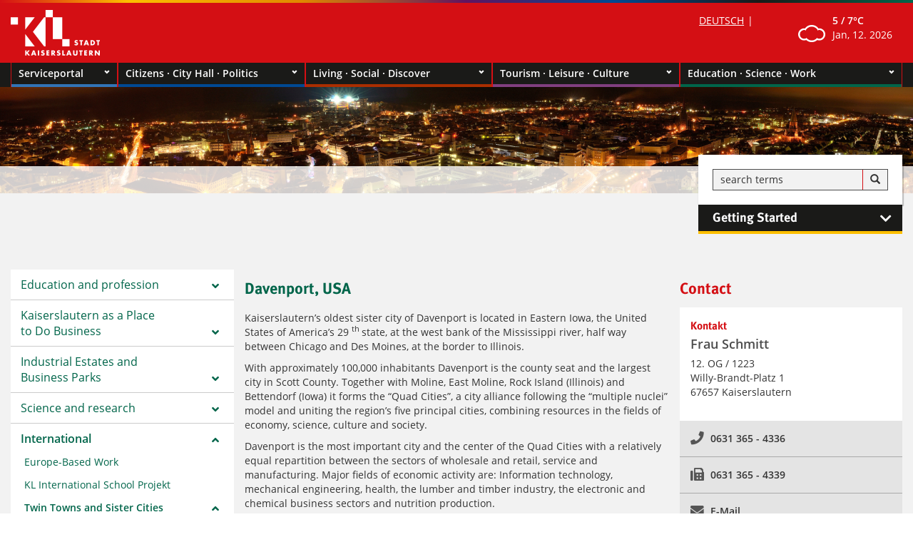

--- FILE ---
content_type: text/html; charset=utf-8
request_url: https://www.kaiserslautern.de/arbeit_bildung_wissenschaft/internationales_kaiserslautern/partnerstaedte/davenport_usa/index.html.en
body_size: 18832
content:



<!DOCTYPE html>
<html lang="en">
	<head>
	<meta name="GENERATOR" content="IMPERIA 11.2.2" />

	<meta charset="utf-8">
<meta name="viewport" content="width=device-width, initial-scale=1.0" />



<link rel="stylesheet" type="text/css" media="print" href="/stylesheets/print.css">

<link rel="stylesheet" type="text/css" href="/stylesheets/styles.css" />
<link rel="stylesheet" type="text/css" href="/stylesheets/kl_styles.css" />
<link rel="stylesheet" type="text/css" href="/stylesheets/elastislide.css" />
<link rel="stylesheet" href="/javascripts/leaflet/leaflet.css" />
<link href="/javascripts/fontawesome/css/all.css" rel="stylesheet">


<link rel="stylesheet" type="text/css" href="/stylesheets/mobileMenu.css" />
<script src="/javascripts/jquery-3.4.1.min.js"></script>
<script src="/javascripts/loadMore.js"></script>
<script src="/javascripts/mobileMenu.js"></script>



<link href="/stylesheets/font-awesome.css" type="text/css" rel="stylesheet">

<meta name="robots" content="INDEX, FOLLOW" />
<title>Davenport, USA - Stadt Kaiserslautern</title>
<meta name="keywords" content="" />



<noscript>
		<style>
			.es-carousel ul{
				display:block;
			}
		</style>
	</noscript>







<link rel="stylesheet" type="text/css" href="/stylesheets/styles.css?1712051120" />
<link rel="stylesheet" type="text/css" href="/stylesheets/kl_styles.css?1718287385" />
<link rel="stylesheet" type="text/css" href="/stylesheets/mobileMenu.css?1648052854" />
	
	<meta name="X-Imperia-Live-Info" content="639c19b1-ace4-df18-47e2-bff0439de953/37/935/942/3164/3169/3181" />
	</head>
	<body>
	
	
	<!-- Galerie -->
	<script type="text/javascript" src="/javascripts/jquery-ui/jquery-ui.js"></script>
	<script type="text/javascript" src="/javascripts/jquery.tmpl.min.js"></script>
	<script type="text/javascript" src="/javascripts/jquery.elastislide.js"></script>
	<script type="text/javascript" src="/javascripts/gallery.js"></script>  
	<script type="text/javascript" src="/javascripts/jquery.easing.1.3.js"></script>
	<script src="/javascripts/leaflet/leaflet.js"></script>
	
	<script src="/javascripts/loadMore.js"></script>
	<script src="/javascripts/toggleSideMenu.js"></script>
	

		<script id="img-wrapper-tmpl" type="text/x-jquery-tmpl">	
			<div class="rg-image-wrapper">
				{{if itemsCount > 1}}
					<div class="rg-image-nav">
						<a href="#" class="rg-image-nav-prev">Previous Image</a>
						<a href="#" class="rg-image-nav-next">Next Image</a>
					</div>
				{{/if}}
				<div class="rg-image"></div>
				<div class="rg-loading"></div>
				<div class="rg-caption-wrapper">
					<div class="rg-caption" style="display:none;">
						<p></p>
					</div>
				</div>
			</div>
		</script>
		
		<script type="text/javascript" src="/javascripts/globaleFunktionen.js"></script>


	<!--IFTS_NO_PARSE-->
	<!--multilang_start-->
	<div id='farbe' style='display:none;'>green</div>

		<div class="header">
<div class="top_line"></div>
<div class="container">
	<div class="voffset2"></div>
	<div class="row">
    	<div class="col-lg-2 col-md-2 col-sm-2 col-xs-3" role="banner">
		        	<a href="/start/index.html.en"><img src="/images/kaiserslautern_logo.png" alt="Kaiserslautern Logo" /></a>
        </div>
		<div class="col-lg-7 col-md-7 col-sm-6 col-xs-9 pull-left">
        <div class="voffset1"></div>
        	<div class="pull-right"  role="region" aria-label="Sprache">
				<ul class="languageSection"><li><a href="index.html.de" style="color: white;">DEUTSCH</a></li>		
		<script>
		$(document).ready(function () {
		// var mobLang = $('.mobGerFlagWrap').html('<a href="index.html.de" class="white nounderline">DEUTSCH</a>');
		var mobLang = $('.mobGerFlagWrap').html('<ul class="languageSection"><li><a href="index.html.de" class="white nounderline">DEUTSCH</a></li></ul>');
		});
		</script>
		
		
			
	</ul>
<div id='language' style='display:none;'>en</div>
            </div>
        </div>
		<div class="col-lg-3 col-md-3 col-sm-4 col-xs-9 pull-left nospacing" role="region" aria-label="Wetter">
        <div class="voffset1"></div>
        	<ul class="list-inline header_lang pull-right">

				<li><img src=/images/wetter/neu/04n.png width=38 class="img-responsive" alt="Überwiegend bewölkt" /></li><li><div id="weather"><strong>
                <span id="weather-low">5 /</span>
                <span id="weather-high">7°C</span>
                </strong><br><span id="date">Jan, 12. 2026</span></div></li>

            </ul>
        </div>
    </div>
    <div class="voffset2"></div>
</div>
</div>














		<a name="nav_hauptrubriken" class="anchor desktop_anchor"></a>
<div class="navigation_outside" role="navigation" aria-label="Hauptnavigation">
	<div class="container">
	
 <ul class="navigation nospacing"><li class="col-lg-3 col-md-3 col-sm-6 col-xs-12 nospacing navserviceportal">
<a href="/serviceportal/index.html.en" aria-expanded="false">Serviceportal<div class="pull-right"><img src="/images/dropdown_arrow.png" class="dropdown_arrow" alt="Navigation aufklappen" title="" /></div></a>
<div class="nav_bottom_line"></div>
<ul class="dropdown_nav col-lg-12 col-md-12 col-sm-12 col-xs-12 nospacing" >
<li>
<div class="col-lg-3 col-md-3 col-sm-6 col-xs-6 nospacing">
<ol class="dropdown_list">
<li><strong><a href="/serviceportal/address/index.html.en" class="heading blue nounderline">Addresses</a></strong></li>

</ol>
</div>
<div class="col-lg-3 col-md-3 col-sm-6 col-xs-6 nospacing">
<ol class="dropdown_list">
<li><strong><a href="/serviceportal/ekommunikation/index.html.en" class="heading blue nounderline">Electronic Communication</a></strong></li>

</ol>
</div>
<div class="col-lg-3 col-md-3 col-sm-6 col-xs-6 nospacing">
</div>
<div class="col-lg-3 col-md-3 col-sm-6 col-xs-6 nospacing">
</div>
</li></ul></li><li class="col-lg-3 col-md-3 col-sm-6 col-xs-12 nospacing navbuerger_rathaus_politik">
<a href="/buerger_rathaus_politik/index.html.en" aria-expanded="false">Citizens · City Hall · Politics<div class="pull-right"><img src="/images/dropdown_arrow.png" class="dropdown_arrow" alt="Navigation aufklappen" title="" /></div></a>
<div class="nav_bottom_line"></div>
<ul class="dropdown_nav col-lg-12 col-md-12 col-sm-12 col-xs-12 nospacing" >
<li>
<div class="col-lg-3 col-md-3 col-sm-6 col-xs-6 nospacing">
<ol class="dropdown_list">
<li><strong><a href="/buerger_rathaus_politik/stadtverwaltung/index.html.en" class="heading blue nounderline">Kaiserslautern City Council</a></strong></li>
<li><a href="/buerger_rathaus_politik/stadtverwaltung/so_erreichen_sie_uns/index.html.en">How to Contact Us / <br>How to Get Here</a>
</li>
<li><a href="/buerger_rathaus_politik/stadtverwaltung/stadtvorstand/index.html.en">The City Management <br>Committee</a>
</li>
</ol>
</div>
<div class="col-lg-3 col-md-3 col-sm-6 col-xs-6 nospacing">
<ol class="dropdown_list">
<li><strong><a href="/buerger_rathaus_politik/politik/index.html.en" class="heading blue nounderline">Politics</a></strong></li>
<li><a href="/buerger_rathaus_politik/politik/stadtrat/index.html.en">City council and <br>committees</a>
</li>
</ol>
<ol class="dropdown_list">
<li><strong><a href="/buerger_rathaus_politik/wahlen/index.html.en" class="heading blue nounderline">Elections</a></strong></li>
<li><a href="/buerger_rathaus_politik/wahlen/integrationswahlen/index.html.en">Election of the Advisory Board for Migration and Integration</a>
<ol>
<li><a href="/buerger_rathaus_politik/wahlen/integrationswahlen/informationen/index.html.en">The Election</a>
</li>
<li><a href="/buerger_rathaus_politik/wahlen/integrationswahlen/kandidaten/index.html.en">Candidates</a>
</li>
</ol>
</li>
</ol>
</div>
<div class="col-lg-3 col-md-3 col-sm-6 col-xs-6 nospacing">
<ol class="dropdown_list">
<li><strong><a href="/buerger_rathaus_politik/medienportal/index.html.en" class="heading blue nounderline">Media Portal</a></strong></li>
<li><a href="/buerger_rathaus_politik/medienportal/pressemitteilungen/index.html.en">Press releases</a>
</li>
</ol>
</div>
<div class="col-lg-3 col-md-3 col-sm-6 col-xs-6 nospacing">
</div>
</li></ul></li><li class="col-lg-3 col-md-3 col-sm-6 col-xs-12 nospacing navsozial_leben_wohnen">
<a href="/sozial_leben_wohnen/index.html.en" aria-expanded="false">Living · Social · Discover<div class="pull-right"><img src="/images/dropdown_arrow.png" class="dropdown_arrow" alt="Navigation aufklappen" title="" /></div></a>
<div class="nav_bottom_line"></div>
<ul class="dropdown_nav col-lg-12 col-md-12 col-sm-12 col-xs-12 nospacing" >
<li>
<div class="col-lg-3 col-md-3 col-sm-6 col-xs-6 nospacing">
<ol class="dropdown_list">
<li><strong><a href="/sozial_leben_wohnen/stadtportrait/index.html.en" class="heading gold nounderline">City Portrait</a></strong></li>
<li><a href="/sozial_leben_wohnen/stadtportrait/impressionen/index.html.en">Impressions</a>
</li>
<li><a href="/sozial_leben_wohnen/stadtportrait/trauorte/index.html.en">Wedding locations</a>
</li>
</ol>
</div>
<div class="col-lg-3 col-md-3 col-sm-6 col-xs-6 nospacing">
<ol class="dropdown_list">
<li><strong><a href="/sozial_leben_wohnen/gesundheit/index.html.en" class="heading gold nounderline">Health</a></strong></li>
<li><a href="/sozial_leben_wohnen/gesundheit/gesundheitsfoerderung/index.html.en">Useful addresses </a>
<ol>
<li><a href="/sozial_leben_wohnen/gesundheit/gesundheitsfoerderung/kliniken/index.html.en"> Clinics</a>
</li>
<li><a href="/sozial_leben_wohnen/gesundheit/gesundheitsfoerderung/notdienste/index.html.en">Emergency Services</a>
</li>
</ol>
</li>
</ol>
<ol class="dropdown_list">
<li><strong><a href="/sozial_leben_wohnen/verkehr_parken/index.html.en" class="heading gold nounderline">Traffic and car parking</a></strong></li>
</ol>
</div>
<div class="col-lg-3 col-md-3 col-sm-6 col-xs-6 nospacing">
<ol class="dropdown_list">
<li class="fortsetzung" style="display:none;"></li>
<li><a href="/sozial_leben_wohnen/verkehr_parken/baustellen/index.html.en">Construction sites</a>
</li>
<li><a href="/sozial_leben_wohnen/verkehr_parken/autos_und_co/index.html.en">Parking</a>
<ol>
<li><a href="/sozial_leben_wohnen/verkehr_parken/autos_und_co/parken/index.html.en">Parking</a>
<ol>
<li><a href="/sozial_leben_wohnen/verkehr_parken/autos_und_co/parken/parkride/index.html.en">P&R</a></li>
<li><a href="/sozial_leben_wohnen/verkehr_parken/autos_und_co/parken/parkplatz/index.html.en">Parking spaces / car parks</a></li>
</ol>
</ol>
</li>
<li><a href="/sozial_leben_wohnen/verkehr_parken/bus_und_bahn/index.html.en">Night bus</a>
</li>
</ol>
</div>
<div class="col-lg-3 col-md-3 col-sm-6 col-xs-6 nospacing">
</div>
</li></ul></li><li class="col-lg-3 col-md-3 col-sm-6 col-xs-12 nospacing navtourismus_freizeit_kultur">
<a href="/tourismus_freizeit_kultur/index.html.en" aria-expanded="false">Tourism · Leisure · Culture<div class="pull-right"><img src="/images/dropdown_arrow.png" class="dropdown_arrow" alt="Navigation aufklappen" title="" /></div></a>
<div class="nav_bottom_line"></div>
<ul class="dropdown_nav col-lg-12 col-md-12 col-sm-12 col-xs-12 nospacing" >
<li>
<div class="col-lg-3 col-md-3 col-sm-6 col-xs-6 nospacing">
<ol class="dropdown_list">
<li><strong><a href="/tourismus_freizeit_kultur/veranstaltungen/index.html.en" class="heading purple nounderline">Events</a></strong></li>
</ol>
<ol class="dropdown_list">
<li><strong><a href="/tourismus_freizeit_kultur/tourismus/index.html.en" class="heading purple nounderline">Tourism</a></strong></li>
<li><a href="/tourismus_freizeit_kultur/tourismus/infos_und_service/index.html.en">Information & Service</a>
<ol>
<li><a href="/tourismus_freizeit_kultur/tourismus/infos_und_service/anreise/index.html.en">Arrival</a>
</li>
<li><a href="/tourismus_freizeit_kultur/tourismus/infos_und_service/prospektbestellung/index.html.en">Ordering Brochures</a>
</li>
<li><a href="/tourismus_freizeit_kultur/tourismus/infos_und_service/unser_service/index.html.en">Our Service</a>
</li>
<li><a href="/tourismus_freizeit_kultur/tourismus/infos_und_service/multimedia/index.html.en">Short movies</a>
</li>
<li><a href="/tourismus_freizeit_kultur/tourismus/infos_und_service/souveniers/index.html.en">Souvenirs</a>
</li>
<li><a href="/tourismus_freizeit_kultur/tourismus/infos_und_service/w_lan/index.html.en">Click here for details</a>
</li>
</ol>
</li>
<li><a href="/tourismus_freizeit_kultur/tourismus/hotels_und_unterkuenfte/index.html.en">Hotels & More</a>
<ol>
<li><a href="/tourismus_freizeit_kultur/tourismus/hotels_und_unterkuenfte/hotels_und_unterkuenfte/index.html.en">Accommodation facilities</a>
</li>
<li><a href="/tourismus_freizeit_kultur/tourismus/hotels_und_unterkuenfte/wohnmobilstellplaetze/index.html.en">RV Parks & Campgrounds</a>
</li>
</ol>
</li>
<li><a href="/tourismus_freizeit_kultur/tourismus/sehenswertes/index.html.en">Attractions</a>
<ol>
<li><a href="/tourismus_freizeit_kultur/tourismus/sehenswertes/bauten_denkmaeler_brunnen/index.html.en">Buildings, Monuments and Fountains</a>
<ol>
<li><a href="/tourismus_freizeit_kultur/tourismus/sehenswertes/bauten_denkmaeler_brunnen/rathaus/index.html.en">City Hall</a></li>
<li><a href="/tourismus_freizeit_kultur/tourismus/sehenswertes/bauten_denkmaeler_brunnen/spinnraedl/index.html.en">Spinnrädl Restaurant</a></li>
<li><a href="/tourismus_freizeit_kultur/tourismus/sehenswertes/bauten_denkmaeler_brunnen/fruchthalle/index.html.en">Fruchthalle</a></li>
<li><a href="/tourismus_freizeit_kultur/tourismus/sehenswertes/bauten_denkmaeler_brunnen/synagogenplatz/index.html.en">Synagogenplatz</a></li>
<li><a href="/tourismus_freizeit_kultur/tourismus/sehenswertes/bauten_denkmaeler_brunnen/mikwe/index.html.en">Mikwe</a></li>
<li><a href="/tourismus_freizeit_kultur/tourismus/sehenswertes/bauten_denkmaeler_brunnen/humbergturm/index.html.en">Humberg Tower</a></li>
<li><a href="/tourismus_freizeit_kultur/tourismus/sehenswertes/bauten_denkmaeler_brunnen/kaiserpfalz/index.html.en">Imperial Palace & Count Palatinate Hall</a></li>
<li><a href="/tourismus_freizeit_kultur/tourismus/sehenswertes/bauten_denkmaeler_brunnen/st_martinsplatz/index.html.en">St Martin’s Square</a></li>
<li><a href="/tourismus_freizeit_kultur/tourismus/sehenswertes/bauten_denkmaeler_brunnen/burg_hohenecken/index.html.en">Hohenecken Castle</a></li>
<li><a href="/tourismus_freizeit_kultur/tourismus/sehenswertes/bauten_denkmaeler_brunnen/kaiserbrunnen/index.html.en">Emperor's Fountain</a></li>
<li><a href="/tourismus_freizeit_kultur/tourismus/sehenswertes/bauten_denkmaeler_brunnen/fritz_walter_stadion/index.html.en">Fritz Walter Stadium</a></li>
<li><a href="/tourismus_freizeit_kultur/tourismus/sehenswertes/bauten_denkmaeler_brunnen/pfalztheater/index.html.en">Palatinate Theatre</a></li>
<li><a href="/tourismus_freizeit_kultur/tourismus/sehenswertes/bauten_denkmaeler_brunnen/denkmal/index.html.en">23rd Monument</a></li>
<li><a href="/tourismus_freizeit_kultur/tourismus/sehenswertes/bauten_denkmaeler_brunnen/friedenskapelle/index.html.en">Peace Chapel</a></li>
</ol>
<li><a href="/tourismus_freizeit_kultur/tourismus/sehenswertes/kirchen/index.html.en">Churches</a>
<ol>
<li><a href="/tourismus_freizeit_kultur/tourismus/sehenswertes/kirchen/stiftskirche/index.html.en">Collegiate Church</a></li>
<li><a href="/tourismus_freizeit_kultur/tourismus/sehenswertes/kirchen/st_martinskirche/index.html.en">St. Martin's Church</a></li>
<li><a href="/tourismus_freizeit_kultur/tourismus/sehenswertes/kirchen/kleine_kirche/index.html.en">Little Church</a></li>
</ol>
<li><a href="/tourismus_freizeit_kultur/tourismus/sehenswertes/museen/index.html.en">Museums</a>
<ol>
<li><a href="/tourismus_freizeit_kultur/tourismus/sehenswertes/museen/theodor_zink_museum/index.html.en">Stadtmuseum (City Museum)</a></li>
<li><a href="/tourismus_freizeit_kultur/tourismus/sehenswertes/museen/mpk/index.html.en">Palatinate Gallery</a></li>
<li><a href="/tourismus_freizeit_kultur/tourismus/sehenswertes/museen/fck/index.html.en">FCK Museum </a></li>
</ol>
<li><a href="/tourismus_freizeit_kultur/tourismus/sehenswertes/gaerten_und_parks/index.html.en">Gardens and Parks</a>
<ol>
<li><a href="/tourismus_freizeit_kultur/tourismus/sehenswertes/gaerten_und_parks/gartenschau/index.html.en">Garden Fair</a></li>
<li><a href="/tourismus_freizeit_kultur/tourismus/sehenswertes/gaerten_und_parks/japanischer_garten/index.html.en">Japanese Garden</a></li>
<li><a href="/tourismus_freizeit_kultur/tourismus/sehenswertes/gaerten_und_parks/wildpark_betzenberg/index.html.en">Game Park Betzenberg</a></li>
<li><a href="/tourismus_freizeit_kultur/tourismus/sehenswertes/gaerten_und_parks/zoo_kaiserslautern/index.html.en">Zoo Kaiserslautern</a></li>
</ol>
</ol>
</li>
<li><a href="/tourismus_freizeit_kultur/tourismus/besichtigungstouren/index.html.en">Sightseeing Tours</a>
<ol>
<li><a href="/tourismus_freizeit_kultur/tourismus/besichtigungstouren/besichtigungstouren_einzelgaeste/index.html.en">For individual guests</a>
</li>
<li><a href="/tourismus_freizeit_kultur/tourismus/besichtigungstouren/besichtigungstouren_gruppen/index.html.en">For groups</a>
</li>
</ol>
</li>
</ol>
</div>
<div class="col-lg-3 col-md-3 col-sm-6 col-xs-6 nospacing">
<ol class="dropdown_list">
<li class="fortsetzung" style="display:none;"></li>
<li><a href="/tourismus_freizeit_kultur/tourismus/kaiserslautern_erleben/index.html.en">Explore & Experience</a>
<ol>
<li><a href="/tourismus_freizeit_kultur/tourismus/kaiserslautern_erleben/smarte_tour/index.html.en">On the 'Smart' Tour</a>
</li>
<li><a href="/tourismus_freizeit_kultur/tourismus/kaiserslautern_erleben/ein_schoener_tag/index.html.en">A Nice Day Out</a>
<ol>
<li><a href="/tourismus_freizeit_kultur/tourismus/kaiserslautern_erleben/ein_schoener_tag/frauen/index.html.en">Women</a></li>
<li><a href="/tourismus_freizeit_kultur/tourismus/kaiserslautern_erleben/ein_schoener_tag/familien/index.html.en">Families</a></li>
<li><a href="/tourismus_freizeit_kultur/tourismus/kaiserslautern_erleben/ein_schoener_tag/junge_leute/index.html.en">Young People</a></li>
<li><a href="/tourismus_freizeit_kultur/tourismus/kaiserslautern_erleben/ein_schoener_tag/Senioren/index.html.en">Seniors</a></li>
<li><a href="/tourismus_freizeit_kultur/tourismus/kaiserslautern_erleben/ein_schoener_tag/gruppen/index.html.en">Groups</a></li>
<li><a href="/tourismus_freizeit_kultur/tourismus/kaiserslautern_erleben/ein_schoener_tag/geschaeftsreisende/index.html.en">Business travelers</a></li>
</ol>
<li><a href="/tourismus_freizeit_kultur/tourismus/kaiserslautern_erleben/einkaufen/index.html.en">Shopping and Dining</a>
<ol>
<li><a href="/tourismus_freizeit_kultur/tourismus/kaiserslautern_erleben/einkaufen/maerkte/index.html.en">Markets</a></li>
<li><a href="/tourismus_freizeit_kultur/tourismus/kaiserslautern_erleben/einkaufen/shopping/index.html.en">Shopping</a></li>
<li><a href="/tourismus_freizeit_kultur/tourismus/kaiserslautern_erleben/einkaufen/gastronomie/index.html.en">Dining</a></li>
</ol>
<li><a href="/tourismus_freizeit_kultur/tourismus/kaiserslautern_erleben/kinderzeit/index.html.en">Kids' Time in Kaiserslautern</a>
<ol>
<li><a href="/tourismus_freizeit_kultur/tourismus/kaiserslautern_erleben/kinderzeit/kultur_fuer_kleine_leute/index.html.en">Culture for Kids</a></li>
<li><a href="/tourismus_freizeit_kultur/tourismus/kaiserslautern_erleben/kinderzeit/schwimmbaeder/index.html.en">Swimming pools</a></li>
<li><a href="/tourismus_freizeit_kultur/tourismus/kaiserslautern_erleben/kinderzeit/tierparks_und_gärten/index.html.en">Zoos and Gardens</a></li>
<li><a href="/tourismus_freizeit_kultur/tourismus/kaiserslautern_erleben/kinderzeit/sport_und_erlebnis/index.html.en">Sport and Adventure</a></li>
<li><a href="/tourismus_freizeit_kultur/tourismus/kaiserslautern_erleben/kinderzeit/Ausfluege/index.html.en">Day trips</a></li>
<li><a href="/tourismus_freizeit_kultur/tourismus/kaiserslautern_erleben/kinderzeit/spielplaetze/index.html.en">Playgrounds</a></li>
</ol>
</ol>
</li>
<li><a href="/tourismus_freizeit_kultur/tourismus/tagungen_und_kongresse/index.html.en">Conferences & Meetings</a>
<ol>
<li><a href="/tourismus_freizeit_kultur/tourismus/tagungen_und_kongresse/service/index.html.en">Kaiserslautern Services</a>
</li>
<li><a href="/tourismus_freizeit_kultur/tourismus/tagungen_und_kongresse/tagungsstaetten/index.html.en">Conference Venues</a>
</li>
<li><a href="/tourismus_freizeit_kultur/tourismus/tagungen_und_kongresse/tagungshotels/index.html.en">Conference Hotels</a>
</li>
<li><a href="/tourismus_freizeit_kultur/tourismus/tagungen_und_kongresse/special_locations/index.html.en">Conference Specialities</a>
</li>
<li><a href="/tourismus_freizeit_kultur/tourismus/tagungen_und_kongresse/rahmenprogramm/index.html.en">Rahmenprogramm</a>
</li>
</ol>
</li>
<li><a href="/tourismus_freizeit_kultur/tourismus/ausflugsziele/index.html.en">Day Trips</a>
</li>
<li><a href="/tourismus_freizeit_kultur/tourismus/gruen_und_aktiv/index.html.en">Green & Active</a>
<ol>
<li><a href="/tourismus_freizeit_kultur/tourismus/gruen_und_aktiv/wandern/index.html.en">Hiking</a>
<ol>
<li><a href="/tourismus_freizeit_kultur/tourismus/gruen_und_aktiv/wandern/pfaelzer_waldpfad/index.html.en">Palatinate Forest Trail</a></li>
<li><a href="/tourismus_freizeit_kultur/tourismus/gruen_und_aktiv/wandern/raetselhafte_zeitzeichen/index.html.en">Mysterious Historical Clues</a></li>
<li><a href="/tourismus_freizeit_kultur/tourismus/gruen_und_aktiv/wandern/wege_der_aussichten/index.html.en">The Vista Trail</a></li>
<li><a href="/tourismus_freizeit_kultur/tourismus/gruen_und_aktiv/wandern/leichter_rundweg_forsthaus/index.html.en">Low-barrier circular route "Stiftswalder Forsthaus"</a></li>
<li><a href="/tourismus_freizeit_kultur/tourismus/gruen_und_aktiv/wandern/blechhammer/index.html.en">Low-barrier circular route "Blechhammer"</a></li>
<li><a href="/tourismus_freizeit_kultur/tourismus/gruen_und_aktiv/wandern/leichter_rundweg_hagelgrund/index.html.en">Low-barrier circular route "Hagelgrund"</a></li>
<li><a href="/tourismus_freizeit_kultur/tourismus/gruen_und_aktiv/wandern/hildegardweg/index.html.en">Hildegard circular route (Hohenecken Castle)</a></li>
<li><a href="/tourismus_freizeit_kultur/tourismus/gruen_und_aktiv/wandern/ritterreinhardweg/index.html.en">Ritter Reinhard circular route (Hohenecken Castle)</a></li>
</ol>
<li><a href="/tourismus_freizeit_kultur/tourismus/gruen_und_aktiv/golfen_in_der_pfalz/index.html.en">Golf</a>
</li>
<li><a href="/tourismus_freizeit_kultur/tourismus/gruen_und_aktiv/radfahren/index.html.en">Cycling</a>
<ol>
<li><a href="/tourismus_freizeit_kultur/tourismus/gruen_und_aktiv/radfahren/lautertal_radweg/index.html.en">Cycle-way 'Lautertal'</a></li>
<li><a href="/tourismus_freizeit_kultur/tourismus/gruen_und_aktiv/radfahren/barbarossa_radweg/index.html.en">Cycle way 'Barbarossa'</a></li>
<li><a href="/tourismus_freizeit_kultur/tourismus/gruen_und_aktiv/radfahren/pfaelzerwald_tour/index.html.en">Palatinate Forest tour</a></li>
<li><a href="/tourismus_freizeit_kultur/tourismus/gruen_und_aktiv/radfahren/gefuerte_radtouren/index.html.en">Guided bicycle tours</a></li>
</ol>
</ol>
</li>
</ol>
<ol class="dropdown_list">
<li><strong><a href="/tourismus_freizeit_kultur/kultur/index.html.en" class="heading purple nounderline">Culture</a></strong></li>
<li><a href="/tourismus_freizeit_kultur/kultur/musik/index.html.en">Music and Entertainment</a>
<ol>
<li><a href="/tourismus_freizeit_kultur/kultur/musik/musikschule/index.html.en">Music Academy</a>
</li>
</ol>
</li>
</ol>
</div>
<div class="col-lg-3 col-md-3 col-sm-6 col-xs-6 nospacing">
<ol class="dropdown_list">
<li class="fortsetzung" style="display:none;"></li>
<li><a href="/tourismus_freizeit_kultur/kultur/kunst_museen/index.html.en">Galleries and Museums</a>
<ol>
<li><a href="/tourismus_freizeit_kultur/kultur/kunst_museen/tzm/index.html.en">Theodor-Zink-Museum | Wadgasserhof</a>
</li>
</ol>
</li>
<li><a href="/tourismus_freizeit_kultur/kultur/theater_und_tanz/index.html.en">Theater and Dance</a>
</li>
<li><a href="/tourismus_freizeit_kultur/kultur/bibliotheken_und_literatur/index.html.en">Libraries and Archive</a>
<ol>
<li><a href="/tourismus_freizeit_kultur/kultur/bibliotheken_und_literatur/stadtbibliothek/index.html.en">City Library</a>
</li>
<li><a href="/tourismus_freizeit_kultur/kultur/bibliotheken_und_literatur/weitere/index.html.en">Other Libraries</a>
</li>
</ol>
</li>
<li><a href="/tourismus_freizeit_kultur/kultur/veranstaltungen/index.html.en">Events </a>
<ol>
<li><a href="/tourismus_freizeit_kultur/kultur/veranstaltungen/lndk/index.html.en">The “Long Night of Culture” </a>
</li>
</ol>
</li>
</ol>
<ol class="dropdown_list">
<li><strong><a href="/tourismus_freizeit_kultur/freizeit/index.html.en" class="heading purple nounderline">Leisure and Sport</a></strong></li>
<li><a href="/tourismus_freizeit_kultur/freizeit/sporthallen/index.html.en">Sporthallen</a>
</li>
</ol>
</div>
<div class="col-lg-3 col-md-3 col-sm-6 col-xs-6 nospacing">
<ol class="dropdown_list">
<li><strong><a href="/tourismus_freizeit_kultur/einkaufen/index.html.en" class="heading purple nounderline">Shopping</a></strong></li>
<li><a href="/tourismus_freizeit_kultur/einkaufen/shopping/index.html.en">Shopping</a>
</li>
<li><a href="/tourismus_freizeit_kultur/einkaufen/maerkte/index.html.en">Markets </a>
</li>
<li><a href="/tourismus_freizeit_kultur/einkaufen/gastronomie/index.html.en">Dining</a>
</li>
</ol>
</div>
</li></ul></li><li class="col-lg-3 col-md-3 col-sm-6 col-xs-12 nospacing navarbeit_bildung_wissenschaft">
<a href="/arbeit_bildung_wissenschaft/index.html.en" aria-expanded="false">Education · Science · Work<div class="pull-right"><img src="/images/dropdown_arrow.png" class="dropdown_arrow" alt="Navigation aufklappen" title="" /></div></a>
<div class="nav_bottom_line"></div>
<ul class="dropdown_nav col-lg-12 col-md-12 col-sm-12 col-xs-12 nospacing" >
<li>
<div class="col-lg-3 col-md-3 col-sm-6 col-xs-6 nospacing">
<ol class="dropdown_list">
<li><strong><a href="/arbeit_bildung_wissenschaft/bildung/index.html.en" class="heading green nounderline">Education and profession</a></strong></li>
</ol>
<ol class="dropdown_list">
<li><strong><a href="/arbeit_bildung_wissenschaft/standort/index.html.en" class="heading green nounderline">Kaiserslautern as a Place <br>to Do Business</a></strong></li>
<li><a href="/arbeit_bildung_wissenschaft/standort/kernkompetenzen/index.html.en">Core competences</a>
</li>
</ol>
<ol class="dropdown_list">
<li><strong><a href="/arbeit_bildung_wissenschaft/flaechen/index.html.en" class="heading green nounderline">Industrial Estates and <br>Business Parks</a></strong></li>

</ol>
</div>
<div class="col-lg-3 col-md-3 col-sm-6 col-xs-6 nospacing">
<ol class="dropdown_list">
<li><strong><a href="/arbeit_bildung_wissenschaft/hochschulen/index.html.en" class="heading green nounderline">Science and research </a></strong></li>
<li><a href="/arbeit_bildung_wissenschaft/hochschulen/sciencealliance/index.html.en">SIAK</a>
</li>
<li><a href="/arbeit_bildung_wissenschaft/hochschulen/hochschulen/index.html.en">Higher Education <br>Institutions</a>
<ol>
<li><a href="/arbeit_bildung_wissenschaft/hochschulen/hochschulen/fachhochschule/index.html.en">Hochschule Kaiserslautern</a>
</li>
<li><a href="/arbeit_bildung_wissenschaft/hochschulen/hochschulen/tu_kaiserslautern/index.html.en">Technische Universität</a>
</li>
</ol>
</li>
</ol>
<ol class="dropdown_list">
<li><strong><a href="/arbeit_bildung_wissenschaft/internationales_kaiserslautern/index.html.en" class="heading green nounderline">International</a></strong></li>
</ol>
</div>
<div class="col-lg-3 col-md-3 col-sm-6 col-xs-6 nospacing">
<ol class="dropdown_list">
<li class="fortsetzung" style="display:none;"></li>
<li><a href="/arbeit_bildung_wissenschaft/internationales_kaiserslautern/europaarbeit/index.html.en">Europe-Based Work</a>
</li>
<li><a href="/arbeit_bildung_wissenschaft/internationales_kaiserslautern/international_school/index.html.en">KL International School Projekt</a>
</li>
<li><a href="/arbeit_bildung_wissenschaft/internationales_kaiserslautern/partnerstaedte/index.html.en">Twin Towns and Sister Cities</a>
<ol>
<li><a href="/arbeit_bildung_wissenschaft/internationales_kaiserslautern/partnerstaedte/banja_luka/index.html.en">Banja Luka</a>
</li>
<li><a href="/arbeit_bildung_wissenschaft/internationales_kaiserslautern/partnerstaedte/brandenburg_a._d._havel/index.html.en">Brandenburg a. d. Havel</a>
</li>
<li><a href="/arbeit_bildung_wissenschaft/internationales_kaiserslautern/partnerstaedte/columbia/index.html.en">Columbia</a>
</li>
<li><a href="/arbeit_bildung_wissenschaft/internationales_kaiserslautern/partnerstaedte/douzy/index.html.en">Douzy</a>
</li>
<li><a href="/arbeit_bildung_wissenschaft/internationales_kaiserslautern/partnerstaedte/davenport_usa/index.html.en">Davenport</a>
</li>
<li><a href="/arbeit_bildung_wissenschaft/internationales_kaiserslautern/partnerstaedte/bunkyo-ku/index.html.en">Bunkyo-ku</a>
</li>
<li><a href="/arbeit_bildung_wissenschaft/internationales_kaiserslautern/partnerstaedte/guimaraes/index.html.en">Guimaraes</a>
</li>
<li><a href="/arbeit_bildung_wissenschaft/internationales_kaiserslautern/partnerstaedte/newham/index.html.en">Newham</a>
</li>
<li><a href="/arbeit_bildung_wissenschaft/internationales_kaiserslautern/partnerstaedte/pleven/index.html.en">Pleven</a>
</li>
<li><a href="/arbeit_bildung_wissenschaft/internationales_kaiserslautern/partnerstaedte/saint-quentin/index.html.en">Saint-Quentin</a>
</li>
</ol>
</li>
<li><a href="/arbeit_bildung_wissenschaft/internationales_kaiserslautern/deutsch-amerikanisches_buergerbuero/index.html.en">German-American <br>Community Office</a>
</li>
<li><a href="/arbeit_bildung_wissenschaft/internationales_kaiserslautern/atlantische_akademie/index.html.en">Atlantic Academy</a>
</li>
</ol>
</div>
<div class="col-lg-3 col-md-3 col-sm-6 col-xs-6 nospacing">
<ol class="dropdown_list">
<li><strong><a href="/arbeit_bildung_wissenschaft/wfk/index.html.en" class="heading green nounderline">Economic Development </a></strong></li>
</ol>
</div>
</li></ul></li></ul> 
 
    </div>
</div>



		<div class="container-fluid grey_background" style="margin: 0px ! important; padding: 0px ! important" role="region" aria-label="Heroimage">
	<div class="container-fluid nospacing" style="margin: 0px ! important; padding: 0px ! important">
		<div class="home_page_image">

		<img class="full_width_image" src="/mb/allgemein/gebaeude/stadtansichten/fittosize__1903_230_b3688f173f50f4195f08bbd12778b0ed_1a.jpg" alt="Kaiserslautern bei Nacht" title=" © Anna Wojtas"/>

		</div>

		<div class="slide_bottom">
			<div class="container">


				<div class="search_column col-lg-4 col-md-6 col-sm-12 col-xs-12 pull-right" >
                    <div class="search pull-right">
                        <div class="search_box">
						<form name="suche_form" id="suche_form" method="Post" action="/service/suche/index.html.en" ><p class="suchfenster"><input type="text" id="suche" name="suche" placeholder="search terms" class="search_input" aria-labelledby="searchbutton0"> <button id="searchbutton0" aria-label="Search"><span class="glyphicon glyphicon-search"></span></button></form>                        </div>
                    </div>
                    <div class="clearfix"></div>

					
<div class="pull-right wrapper_schnelleinstieg">
<button class="schnelleinstieg_btn" style="width: 100%; border: none; background: #1a1a18; text-align: left;" aria-expanded="false" >Getting Started<i class="fa fa-chevron-down " style="position: absolute; right: 0; padding-right: 15px; font-size: 1.0em; margin-top: 4px;" ></i></button>
					
					
                        <ul class="schnelleinstieg_dropdown">
                            <li>
                                <a href="/tourismus_freizeit_kultur/tourismus/index.html.en" tabindex="0"><img src="/images/tourism.png" class="sr_decoration" alt=""  />
                                    <div class="media-heading white sr_decoration">Tourism</div>
                                </a>
                            </li>
                            
                            <li>
                                <a href="/tourismus_freizeit_kultur/veranstaltungen/index.html.en" tabindex="0"><img src="/images/events.png" class="sr_decoration" alt=""  />
                                    <div class="media-heading white sr_decoration">Events</div>
                                </a>
                            </li>
                           
                            
                            
                            <li>
                                <a href="http://www3.kaiserslautern.de/gaco/" tabindex="0"><img src="/images/europe_direct.png" class="sr_decoration" alt=""  />
                                    <div class="media-heading white sr_decoration">GACO</div>
                                </a>
                            </li>
                            
							
							 <li>
                                <a href="http://www3.kaiserslautern.de/wb/" tabindex="0"><img src="/images/europe_direct.png" class="sr_decoration" alt=""  />
                                    <div class="media-heading white sr_decoration">Europe Direct</div>
                                </a>
                            </li>
                            
                         
                            <li>
                                <a href="http://geoportal.kaiserslautern.de/" tabindex="0"><img src="/images/map.png" class="sr_decoration" alt=""  />
                                    <div class="media-heading white sr_decoration">Citymap / Geoportal</div>
                                </a>
                            </li>
							
							 
							<li>
                                <a target="_blank" href="http://geoportal.kaiserslautern.de/baustellen" tabindex="0"><img src="/images/building_sites.png" class="sr_decoration" alt=""  />
                                    <div class="media-heading white sr_decoration">Construction Sites</div>
                                </a>
                            </li>
                        </ul>
        
                    <div class="bottom_schnelleinstieg pull-right"></div>
                </div>  

				



				</div>
				<div class="clearfix"></div>



				 
 <ul class="bread_crumb col-lg-8 col-md-8 col-sm-12 col-xs-12 pull-left list-inline"><li>You are here: </li><li><a class="active_bread_crumb" href="/start/index.html.en">Startseite</a></li><li>|</li><li><a href="/arbeit_bildung_wissenschaft/index.html.en" class="active_bread_crumb">Work, Education and Science</a></li><li>|</li><li><a href="/arbeit_bildung_wissenschaft/internationales_kaiserslautern/index.html.en" class="active_bread_crumb">International</a></li><li>|</li><li><a href="/arbeit_bildung_wissenschaft/internationales_kaiserslautern/partnerstaedte/index.html.en" class="active_bread_crumb">Twin Towns and Sister Cities</a></li><li>|</li><li><a href="/arbeit_bildung_wissenschaft/internationales_kaiserslautern/partnerstaedte/davenport_usa/index.html.en" class="active_bread_crumb">Davenport</a></li></ul> 
             </div>
        </div>
    </div>
	<div class="clear"></div>
</div>


					

		 <div class="container-fluid grey_background nospacing" style="position: relative;">
			<div class="container grey_background">
				<div class="col-lg-12 col-md-12 col-sm-12 col-xs-12 nospacing content">
					<div class="col-lg-3 col-md-3 col-sm-3 col-xs-12 pull-left nospacing">

						 
 <a name="nav_sidebar" class="anchor desktop_anchor"></a><section role="navigation" aria-label="Unterseitennavigation"><ul class="left_menu"><li class="left_menu_text"><a href="/arbeit_bildung_wissenschaft/bildung/index.html.en" class="green nounderline">Education and profession</a><button aria-expanded="false" tabindex="0" class="green" style="float: right;" aria-label="Zeige Unterseiten von Education and profession"><i class="green fas fa-angle-down"></i></button><ul class="left_submenu" aria-label="Unterseitennavigation von Education and profession"></ul></li><li class="left_menu_text"><a href="/arbeit_bildung_wissenschaft/standort/index.html.en" class="green nounderline">Kaiserslautern as a Place <br>to Do Business</a><button aria-expanded="false" tabindex="0" class="green" style="float: right;" aria-label="Zeige Unterseiten von Kaiserslautern as a Place <br>to Do Business"><i class="green fas fa-angle-down"></i></button><ul class="left_submenu" aria-label="Unterseitennavigation von Kaiserslautern as a Place <br>to Do Business"><li><a href="/arbeit_bildung_wissenschaft/standort/kernkompetenzen/index.html.en" class="green nounderline">Core competences</a></li></ul></li><li class="left_menu_text"><a href="/arbeit_bildung_wissenschaft/flaechen/index.html.en" class="green nounderline">Industrial Estates and <br>Business Parks</a><button aria-expanded="false" tabindex="0" class="green" style="float: right;" aria-label="Zeige Unterseiten von Industrial Estates and <br>Business Parks"><i class="green fas fa-angle-down"></i></button><ul class="left_submenu" aria-label="Unterseitennavigation von Industrial Estates and <br>Business Parks"></ul></li><li class="left_menu_text"><a href="/arbeit_bildung_wissenschaft/hochschulen/index.html.en" class="green nounderline">Science and research </a><button aria-expanded="false" tabindex="0" class="green" style="float: right;" aria-label="Zeige Unterseiten von Science and research "><i class="green fas fa-angle-down"></i></button><ul class="left_submenu" aria-label="Unterseitennavigation von Science and research "><li><a href="/arbeit_bildung_wissenschaft/hochschulen/sciencealliance/index.html.en" class="green nounderline">SIAK</a></li><li><a href="/arbeit_bildung_wissenschaft/hochschulen/hochschulen/index.html.en" class="green nounderline">Higher Education <br>Institutions</a><button aria-expanded="false" tabindex="0" class="green" style="float: right;" aria-label="Zeige Unterseiten von Higher Education <br>Institutions"><i class="green fas fa-angle-down"></i></button><ul class="left_submenu_extended" aria-label="Unterseitennavigation von Higher Education <br>Institutions"><li><a href="/arbeit_bildung_wissenschaft/hochschulen/hochschulen/fachhochschule/index.html.en" class="green nounderline">Hochschule Kaiserslautern</a></li><li><a href="/arbeit_bildung_wissenschaft/hochschulen/hochschulen/tu_kaiserslautern/index.html.en" class="green nounderline">Technische Universität</a></li></ul></li></ul></li><li class="left_menu_text"><a href="/arbeit_bildung_wissenschaft/internationales_kaiserslautern/index.html.en" class="green nounderline">International</a><button aria-expanded="false" tabindex="0" class="green" style="float: right;" aria-label="Zeige Unterseiten von International"><i class="green fas fa-angle-down"></i></button><ul class="left_submenu" style="display:block;" aria-label="Unterseitennavigation von International"><li><a href="/arbeit_bildung_wissenschaft/internationales_kaiserslautern/europaarbeit/index.html.en" class="green nounderline">Europe-Based Work</a></li><li><a href="/arbeit_bildung_wissenschaft/internationales_kaiserslautern/international_school/index.html.en" class="green nounderline">KL International School Projekt</a></li><li><a href="/arbeit_bildung_wissenschaft/internationales_kaiserslautern/partnerstaedte/index.html.en" class="green nounderline">Twin Towns and Sister Cities</a><button aria-expanded="false" tabindex="0" class="green" style="float: right;" aria-label="Zeige Unterseiten von Twin Towns and Sister Cities"><i class="green fas fa-angle-down"></i></button><ul class="left_submenu_extended" style="display:block;" aria-label="Unterseitennavigation von Twin Towns and Sister Cities"><li><a href="/arbeit_bildung_wissenschaft/internationales_kaiserslautern/partnerstaedte/banja_luka/index.html.en" class="green nounderline">Banja Luka</a></li><li><a href="/arbeit_bildung_wissenschaft/internationales_kaiserslautern/partnerstaedte/brandenburg_a._d._havel/index.html.en" class="green nounderline">Brandenburg a. d. Havel</a></li><li><a href="/arbeit_bildung_wissenschaft/internationales_kaiserslautern/partnerstaedte/columbia/index.html.en" class="green nounderline">Columbia</a></li><li><a href="/arbeit_bildung_wissenschaft/internationales_kaiserslautern/partnerstaedte/douzy/index.html.en" class="green nounderline">Douzy</a></li><li><a href="/arbeit_bildung_wissenschaft/internationales_kaiserslautern/partnerstaedte/davenport_usa/index.html.en" class="green nounderline">Davenport</a></li><li><a href="/arbeit_bildung_wissenschaft/internationales_kaiserslautern/partnerstaedte/bunkyo-ku/index.html.en" class="green nounderline">Bunkyo-ku</a></li><li><a href="/arbeit_bildung_wissenschaft/internationales_kaiserslautern/partnerstaedte/guimaraes/index.html.en" class="green nounderline">Guimaraes</a></li><li><a href="/arbeit_bildung_wissenschaft/internationales_kaiserslautern/partnerstaedte/newham/index.html.en" class="green nounderline">Newham</a></li><li><a href="/arbeit_bildung_wissenschaft/internationales_kaiserslautern/partnerstaedte/pleven/index.html.en" class="green nounderline">Pleven</a></li><li><a href="/arbeit_bildung_wissenschaft/internationales_kaiserslautern/partnerstaedte/saint-quentin/index.html.en" class="green nounderline">Saint-Quentin</a></li></ul></li><li><a href="/arbeit_bildung_wissenschaft/internationales_kaiserslautern/deutsch-amerikanisches_buergerbuero/index.html.en" class="green nounderline">German-American <br>Community Office</a></li><li><a href="/arbeit_bildung_wissenschaft/internationales_kaiserslautern/atlantische_akademie/index.html.en" class="green nounderline">Atlantic Academy</a></li></ul></li><li class="left_menu_text"><a href="/arbeit_bildung_wissenschaft/wfk/index.html.en" class="green nounderline">Economic Development </a><button aria-expanded="false" tabindex="0" class="green" style="float: right;" aria-label="Zeige Unterseiten von Economic Development "><i class="green fas fa-angle-down"></i></button><ul class="left_submenu" aria-label="Unterseitennavigation von Economic Development "></ul></li></ul></section> 
 
					</div>

						<div class="col-lg-6 col-md-6 col-sm-6 col-xs-12 pull-left maincol" role="main">



								<div class="kontaktlinksmartgreen" id="kontaktlink_smart" role="region" aria-label="Kontakthinweis">
							<a class=" nounderline" href="#kontakt">
							<div class="glyphicon glyphicon-comment"></div>
						
						
						Contact							
							</a>
							
						
		&nbsp;&nbsp;&nbsp;<a href="/service/kontakt/004421/index.html.en?seite=/arbeit_bildung_wissenschaft/internationales_kaiserslautern/partnerstaedte/davenport_usa/index.html.en" class="nounderline schreiben"><div class="glyphicon glyphicon-pencil"></div> Write us</a>		<div class="voffset2"></div>
						
						</div>
							<a name="maincontent" class="anchor desktop_anchor"></a>
					<!--IFTS_PARSE-->

						<h1 class="heading_green">
								Davenport, USA
						</h1>

						<div class="voffset3"></div>




				<!--flexmodul: iwe-->




<div  >

<section class="iwe">
	<div class="wm_text">


	<section class="bf_formatted"><p>Kaiserslautern&rsquo;s oldest sister city of Davenport is located in Eastern Iowa, the United States of America&rsquo;s 29 <sup>th </sup>state, at the west bank of the Mississippi river, half way between Chicago and Des Moines, at the border to Illinois.</p><p>With approximately 100,000 inhabitants Davenport is the county seat and the largest city in Scott County. Together with Moline, East Moline, Rock Island (Illinois) and Bettendorf (Iowa) it forms the &ldquo;Quad Cities&rdquo;, a city alliance following the &ldquo;multiple nuclei&rdquo; model and uniting the region&rsquo;s five principal cities, combining resources in the fields of economy, science, culture and society.</p><p>Davenport is the most important city and the center of the Quad Cities with a relatively equal repartition between the sectors of wholesale and retail, service and manufacturing. Major fields of economic activity are: Information technology, mechanical engineering, health, the lumber and timber industry, the electronic and chemical business sectors and nutrition production.</p><p>Colleges and two Universities offer a wide range of study programs.</p><p>Moreover the city on the Mississippi distinguishes itself by a multifaceted cultural environment: Different museums, theatres, music halls, a casino, Viking river cruises and many further opportunities invite you to explore the city enjoying its contemporary orientation and learning about its traditional roots.</p><p>Nature lovers will like the vast numerous parks offering a particular atmosphere for active urban recreation.</p><p>Soccer, Footgolf and baseball are highlights practiced in the field of sports.</p><p>In 1994 the German American Heritage Center was founded in Davenport. They work on both the German American heritage and contemporary German American subjects. Examples of their activities are: The annual Bix Beiderbecke Memorial Festival remembering the very talented and famous son of German immigrants, Leon &ldquo;Bix&rdquo; Beiderbecke, and offering sophisticated American jazz musicians an annual platform in Davenport as well as the museum, presenting a permanent exhibition on Davenport&rsquo;s German immigration history.</p><p>The partner city looks back to an eventful past and numerous times was the setting of American immigration history. Around 1900 Davenport was called the most German city in America. This was due to the immigration of many German citizens in the late 1850s who had fled their home country.</p><p>It was named Davenport on May 14, 1836.</p><p>It owes this name in particular to two men: Antoine leClaire and George Davenport who had been lifelong friends.</p></section>



	</div>
	</section>
</div>






		
<!--/flexmodul: iwe-->

<!--IFTS_NO_PARSE-->
<!--flexmodul: bildergalerie-->







<div  >

<div id="rg-gallery" class="rg-gallery">
					<div class="rg-thumbs">
						<!-- Elastislide Carousel Thumbnail Viewer -->
						<div class="es-carousel-wrapper">
							<div class="es-nav">
								<span class="es-nav-prev">Previous</span>
								<span class="es-nav-next">Next</span>
							</div>
							<div class="es-carousel">
								<ul>



										<!-- <img src="/mb/themen/international/partnerstaedte/davenport/img_1252.jpg"> -->
										

											<li><a href="#"><img src="/mb/themen/international/partnerstaedte/davenport/fittosize__400_360_88ba8b235838e539faaeb6ecb3342fca_img_1252.jpg" data-large="/mb/themen/international/partnerstaedte/davenport/fittosize__400_360_88ba8b235838e539faaeb6ecb3342fca_img_1252.jpg" alt="Blick auf Davenport mit Fluss, Brücke und Waldgebiet im Vordergrund" data-description="Davenport, Iowa © Stadt Davenport" title=" © Stadt Davenport"/></a><span style="display: none;" class="fullimage">





											/mb/themen/international/partnerstaedte/davenport/img_1252.jpg
											</span></li>





										


										<!-- <img src="/mb/themen/international/partnerstaedte/davenport/july_9__2015_dillon_fountain_photos-2.jpg"> -->
										

											<li><a href="#"><img src="/mb/themen/international/partnerstaedte/davenport/fittosize__400_360_a9707bb5000bb1d26d8fbaf44a36460f_july_9__2015_dillon_fountain_photos-2.jpg" data-large="/mb/themen/international/partnerstaedte/davenport/fittosize__400_360_a9707bb5000bb1d26d8fbaf44a36460f_july_9__2015_dillon_fountain_photos-2.jpg" alt="Davenport mit Dillon Fountain" data-description="Dillon Fountain © Stadt Davenport" title=" © Stadt Davenport"/></a><span style="display: none;" class="fullimage">





											/mb/themen/international/partnerstaedte/davenport/july_9__2015_dillon_fountain_photos-2.jpg
											</span></li>





										


										<!-- <img src="/mb/themen/international/partnerstaedte/davenport/vv_fountain.jpg"> -->
										

											<li><a href="#"><img src="/mb/themen/international/partnerstaedte/davenport/fittosize__400_360_31eb4b80aa6050adbc80ec24f0f83645_vv_fountain.jpg" data-large="/mb/themen/international/partnerstaedte/davenport/fittosize__400_360_31eb4b80aa6050adbc80ec24f0f83645_vv_fountain.jpg" alt="Parkbesucher in der Dämmerung sitzen um einen Brunnen mit illuminierter Wasserfontäne" data-description="Die Old World Gardens and Fountain im VanderVeer Park © Stadt Davenport" title=" © Stadt Davenport"/></a><span style="display: none;" class="fullimage">





											/mb/themen/international/partnerstaedte/davenport/vv_fountain.jpg
											</span></li>





										


										<!-- <img src="/mb/themen/international/partnerstaedte/davenport/july_2015_lady_of_germania-17.jpg"> -->
										

											<li><a href="#"><img src="/mb/themen/international/partnerstaedte/davenport/fittosize__400_360_a86b2b45985ed5ac2c5d78d9cc16be0a_july_2015_lady_of_germania-17.jpg" data-large="/mb/themen/international/partnerstaedte/davenport/fittosize__400_360_a86b2b45985ed5ac2c5d78d9cc16be0a_july_2015_lady_of_germania-17.jpg" alt="Statue der 'Lady of Germania'" data-description="Lady of Germania © Stadt Davenport" title=" © Stadt Davenport"/></a><span style="display: none;" class="fullimage">





											/mb/themen/international/partnerstaedte/davenport/july_2015_lady_of_germania-17.jpg
											</span></li>





										


										<!-- <img src="/mb/themen/international/partnerstaedte/davenport/skybridge_1.jpg"> -->
										

											<li><a href="#"><img src="/mb/themen/international/partnerstaedte/davenport/fittosize__400_360_b7e209e30f31bc1a3ccdfff0dc7fbdcf_skybridge_1.jpg" data-large="/mb/themen/international/partnerstaedte/davenport/fittosize__400_360_b7e209e30f31bc1a3ccdfff0dc7fbdcf_skybridge_1.jpg" alt="Skybridge bei Nacht mit Feuerwerk" data-description="Skybridge bei Nacht  © Stadt Davenport" title=" © Stadt Davenport"/></a><span style="display: none;" class="fullimage">





											/mb/themen/international/partnerstaedte/davenport/skybridge_1.jpg
											</span></li>





										




								</ul>
							</div>
						</div>
						<!-- End Elastislide Carousel Thumbnail Viewer -->
					</div><!-- rg-thumbs -->
				</div><!-- rg-gallery -->






 




<div class="clearfix"></div>
<div class="voffset5"></div>





	<!--**XEFn:imagefile XEFw:/mb/themen/international/partnerstaedte/davenport/fittosize__400_360_88ba8b235838e539faaeb6ecb3342fca_img_1252.jpg **XE-->
	<!--**XEFn:imagealt XEFw:Blick auf Davenport mit Fluss, Brücke und Waldgebiet im Vordergrund **XE-->
	<!--**XEFn:imageundertitle XEFw:Davenport, Iowa **XE-->
	<!--**XEFn:imagecopyright XEFw:© Stadt Davenport **XE-->
	<!--**XEFn:imagetitle XEFw: **XE-->
	<!--**XEFn:imagefullsize XEFw:/mb/themen/international/partnerstaedte/davenport/img_1252.jpg **XE-->




	<!--**XEFn:imagefile XEFw:/mb/themen/international/partnerstaedte/davenport/fittosize__400_360_a9707bb5000bb1d26d8fbaf44a36460f_july_9__2015_dillon_fountain_photos-2.jpg **XE-->
	<!--**XEFn:imagealt XEFw:Davenport mit Dillon Fountain **XE-->
	<!--**XEFn:imageundertitle XEFw:Dillon Fountain **XE-->
	<!--**XEFn:imagecopyright XEFw:© Stadt Davenport **XE-->
	<!--**XEFn:imagetitle XEFw: **XE-->
	<!--**XEFn:imagefullsize XEFw:/mb/themen/international/partnerstaedte/davenport/july_9__2015_dillon_fountain_photos-2.jpg **XE-->




	<!--**XEFn:imagefile XEFw:/mb/themen/international/partnerstaedte/davenport/fittosize__400_360_31eb4b80aa6050adbc80ec24f0f83645_vv_fountain.jpg **XE-->
	<!--**XEFn:imagealt XEFw:Parkbesucher in der Dämmerung sitzen um einen Brunnen mit illuminierter Wasserfontäne **XE-->
	<!--**XEFn:imageundertitle XEFw:Die Old World Gardens and Fountain im VanderVeer Park **XE-->
	<!--**XEFn:imagecopyright XEFw:© Stadt Davenport **XE-->
	<!--**XEFn:imagetitle XEFw: **XE-->
	<!--**XEFn:imagefullsize XEFw:/mb/themen/international/partnerstaedte/davenport/vv_fountain.jpg **XE-->




	<!--**XEFn:imagefile XEFw:/mb/themen/international/partnerstaedte/davenport/fittosize__400_360_a86b2b45985ed5ac2c5d78d9cc16be0a_july_2015_lady_of_germania-17.jpg **XE-->
	<!--**XEFn:imagealt XEFw:Statue der 'Lady of Germania' **XE-->
	<!--**XEFn:imageundertitle XEFw:Lady of Germania **XE-->
	<!--**XEFn:imagecopyright XEFw:© Stadt Davenport **XE-->
	<!--**XEFn:imagetitle XEFw: **XE-->
	<!--**XEFn:imagefullsize XEFw:/mb/themen/international/partnerstaedte/davenport/july_2015_lady_of_germania-17.jpg **XE-->




	<!--**XEFn:imagefile XEFw:/mb/themen/international/partnerstaedte/davenport/fittosize__400_360_b7e209e30f31bc1a3ccdfff0dc7fbdcf_skybridge_1.jpg **XE-->
	<!--**XEFn:imagealt XEFw:Skybridge bei Nacht mit Feuerwerk **XE-->
	<!--**XEFn:imageundertitle XEFw:Skybridge bei Nacht  **XE-->
	<!--**XEFn:imagecopyright XEFw:© Stadt Davenport **XE-->
	<!--**XEFn:imagetitle XEFw: **XE-->
	<!--**XEFn:imagefullsize XEFw:/mb/themen/international/partnerstaedte/davenport/skybridge_1.jpg **XE-->


</div>



<!--IFTS_PARSE-->


<!--/flexmodul: bildergalerie--><!--flexmodul: iwe-->




<div  >

<section class="iwe">
	<div class="wm_text">


	<section class="bf_formatted"><p>The sister city relationship traces back to the &ldquo;people-to-people&rdquo; program initiated by Dwight D. Eisenhower in the late 1950s</p><p>Maurice R. Lemon, at that time U.S.A.F. commander at Ramstein Airbase in the role of an envoy of the mayor of Davenport incumbent at that time, Don A. Petrocelli, submitted his mayor&rsquo;s suggestion to conclude a sister city relationship to Dr. Walter Sommer, mayor of Kaiserslautern in those days.</p><p>Kaiserslautern had been chosen due to its similarities concerning the structure of economy, science and society.</p><p>The sister city contract dates back to July 13, 1960.</p><div class="poffset1"></div><p>Link to the city&rsquo;s Website: <a href="http://www.cityofdavenportiowa.com" target="_blank">http://www.cityofdavenportiowa.com</a>/</p><p>Link to the city&rsquo;s history: <a href="http://www.davenportlibrary.com/genealogy-and-history/local-history-info/">http://www.davenportlibrary.com/genealogy-and-history/local-history-info/</a></p></section>



	</div>
	</section>
</div>






	<div class="clearfix"></div><div class="voffset1"></div>	
<!--/flexmodul: iwe-->


					<div class="voffset5"></div>




					</div>


					<div class="col-lg-3 col-md-3 col-sm-3 col-xs-12 pull-left right_column greenborder not-xs" role="region" aria-label="Seitenspalte">

						<div class="voffset2"></div>


						<div class="kontaktlink" id="kontaktlink"  role="region" aria-label="Kontakthinweis">		
			<a class="grey nounderline" href="#kontakt">
				<div class="glyphicon glyphicon-comment grey"></div>
					Contact		
			</a>

		&nbsp;&nbsp;&nbsp;<a href="/service/kontakt/004421/index.html.en?seite=/arbeit_bildung_wissenschaft/internationales_kaiserslautern/partnerstaedte/davenport_usa/index.html.en" class="grey nounderline schreiben"><div class="glyphicon glyphicon-pencil grey"></div> Write us</a>						
		</div>
		
		


						<div class="voffset3"></div>



						<!-- getBox--><!-- Globaler Kasten: http://impdev.kaiserslautern.de/modules/kontextkasten/035037/index.html.en -->



		<h2 class="heading_red">Contact</h2><div class="kontakt_red">	<div class="kontaktwrapper white_background"><a name="kontakt"></a><div class="heading_red fsheading kbseitenabstand kbhoehe15_0"><a name="kontakt"></a>Kontakt</div>
			<div class="fstitel small_heading_grey kbseitenabstand kbhoehe0">Frau Schmitt </div><div class="voffset1"></div><div class="fsnormal kbseitenabstand kbhoehe0">12. OG / 1223<br>Willy-Brandt-Platz 1 <br>67657 Kaiserslautern<br></div><div class="voffset4"></div><ul><li><i class="fa fa-phone fa-lg" title="Telefon"></i><span>0631 365 - 4336</span></li><li><i class="fa fa-fax fa-lg" title="Fax"></i><span>0631 365 - 4339</span></li><a href="mailto:heide.schmitt@kaiserslautern.de"><li><i class="fa fa-envelope fa-lg" title="E-Mail"></i><span>E-Mail</span></li></a></ul><div class="clearfix"></div><div class="voffset4"></div></div>		</div>
<div class="clearfix"></div>
<div class="voffset4"></div>

	


						<!-- getBox-->
						<div class="clearfix"></div>
					</div>



				</div>

				<div class="col-lg-3 col-md-3 col-sm-3 col-xs-12 pull-left nospacing">
				</div>
				<div class="col-lg-9 col-md-9 col-sm-9 col-xs-12 pull-left  xs-nopadding-left maincol" style="padding-right: 0px;">

				</div>

			</div>
		</div>


		<div class="top_line"></div>
		<section  role="region" aria-label="Weitere Informationen">




<div class="container-fluid white_background nospacing">
	<div class="container-fluid white_background">
		<div class="voffset5"></div>
		<div class="container">

				<div class="light-heading text-center">Unsere Partnerstädte</div>
				<div class="clearfix"></div>
				<div class="voffset4"></div>

			<div class="clearfix"></div>
			<div class="voffset4"></div>
			<div class="col-lg-3 col-md-3 col-sm-6 col-xs-12">

				<div class="voffset2"></div>
				<h3 class="medium_heading_green">Douzy</h3>
				<div class="voffset2"></div>

						<a href="/arbeit_bildung_wissenschaft/internationales_kaiserslautern/partnerstaedte/douzy/index.html.de">
				
						<img src="/mb/themen/international/partnerstaedte/douzy/fittosize__750_268_e7c19b11023396708f265b9a4170fc73_douzy_frankreich_stadtansichten.jpg" alt="Collage Stadtansichten Douzy" title=" " class="img-responsive" />

						
						</a>

				<div class="voffset2"></div>
				<p class="small_text "></p>
				<div class="voffset2"></div>
					<a href="/arbeit_bildung_wissenschaft/internationales_kaiserslautern/partnerstaedte/douzy/index.html.de" class="green small_text"></a>

			</div>
			<div class="col-lg-3 col-md-3 col-sm-6 col-xs-12">

				<div class="voffset2"></div>
				<h3 class="medium_heading_green">Columbia</h3>
				<div class="voffset2"></div>

						<a href="/arbeit_bildung_wissenschaft/internationales_kaiserslautern/partnerstaedte/columbia/index.html.de">

				
						<img src="/mb/themen/international/partnerstaedte/columbia/fittosize__750_268_d07cd9c908284365db6a4cb4aa9fd66a_columbia_usa_stadtansichten.jpg" alt="Collage Stadtansichten Columbia" title=" " class="img-responsive" />

						
						</a>

				<div class="voffset2"></div>
				<p class="small_text "></p>
				<div class="voffset2"></div>
					<a href="/arbeit_bildung_wissenschaft/internationales_kaiserslautern/partnerstaedte/columbia/index.html.de" class="green small_text"></a>

			</div>
			<div class="col-lg-3 col-md-3 col-sm-6 col-xs-12">
			</div>
			<div class="col-lg-3 col-md-3 col-sm-6 col-xs-12">

				<div class="voffset2"></div>
				<h3 class="medium_heading_green">Brandenburg a. d. Havel</h3>
				<div class="voffset2"></div>

						<a href="/arbeit_bildung_wissenschaft/internationales_kaiserslautern/partnerstaedte/brandenburg_a._d._havel/index.html.de">

				
						<img src="/mb/themen/international/partnerstaedte/brandenburg/fittosize__750_268_6078d26623492abfbfd9c62c33ca53de_brandenburg__stadtansichten.jpg" alt="Collage Stadtansichten Brandenburg a. d. Havel " title=" " class="img-responsive" />

						
						</a>

				<div class="voffset2"></div>
				<p class="small_text "></p>
				<div class="voffset2"></div>
					<a href="/arbeit_bildung_wissenschaft/internationales_kaiserslautern/partnerstaedte/brandenburg_a._d._havel/index.html.de" class="green small_text"></a>


			</div>
		</div>
		<div class="voffset0"></div>
	</div>
</div>






<div class="container-fluid white_background nospacing">
	<div class="container-fluid white_background">
		<div class="voffset5"></div>
		<div class="container">


			<div class="clearfix"></div>
			<div class="voffset4"></div>
			<div class="col-lg-3 col-md-3 col-sm-6 col-xs-12">

				<div class="voffset2"></div>
				<h3 class="medium_heading_green">Banja Luka</h3>
				<div class="voffset2"></div>

						<a href="/arbeit_bildung_wissenschaft/internationales_kaiserslautern/partnerstaedte/banja_luka/index.html.de">
				
						<img src="/mb/themen/international/partnerstaedte/banja_luka/fittosize__750_268_31aa8322861d49ef8d6deb85634e187b_banja_luka.jpg" alt="Collage Stadtansichten Banja Luka" title=" " class="img-responsive" />

						
						</a>

				<div class="voffset2"></div>
				<p class="small_text "></p>
				<div class="voffset2"></div>
					<a href="/arbeit_bildung_wissenschaft/internationales_kaiserslautern/partnerstaedte/banja_luka/index.html.de" class="green small_text"></a>

			</div>
			<div class="col-lg-3 col-md-3 col-sm-6 col-xs-12">

				<div class="voffset2"></div>
				<h3 class="medium_heading_green">Guimaraes</h3>
				<div class="voffset2"></div>

						<a href="/arbeit_bildung_wissenschaft/internationales_kaiserslautern/partnerstaedte/guimaraes/index.html.de">

				
						<img src="/mb/themen/international/partnerstaedte/guimaraes/fittosize__750_268_4b519bca678011dfe71c0c4859bdb7ff_guimares_portugal_stadtansichten.jpg" alt="Collage Stadtansichten Guimarães" title=" " class="img-responsive" />

						
						</a>

				<div class="voffset2"></div>
				<p class="small_text "></p>
				<div class="voffset2"></div>
					<a href="/arbeit_bildung_wissenschaft/internationales_kaiserslautern/partnerstaedte/guimaraes/index.html.de" class="green small_text"></a>

			</div>
			<div class="col-lg-3 col-md-3 col-sm-6 col-xs-12">

				<div class="voffset2"></div>
				<h3 class="medium_heading_green">Pleven</h3>
				<div class="voffset2"></div>

						<a href="/arbeit_bildung_wissenschaft/internationales_kaiserslautern/partnerstaedte/pleven/index.html.de">

				
						<img src="/mb/themen/international/partnerstaedte/pleven/fittosize__750_268_5c14aa374860ed346c334636e3c8eb92_pleven_bulgarien_sadtansichten.jpg" alt="Collage Stadtansichten Pleven" title=" " class="img-responsive" />

												</a>


				<div class="voffset2"></div>
				<p class="small_text "></p>
				<div class="voffset2"></div>
					<a href="/arbeit_bildung_wissenschaft/internationales_kaiserslautern/partnerstaedte/pleven/index.html.de" class="green small_text"></a>

			</div>
			<div class="col-lg-3 col-md-3 col-sm-6 col-xs-12">

				<div class="voffset2"></div>
				<h3 class="medium_heading_green">Bunkyo-ku</h3>
				<div class="voffset2"></div>

						<a href="/arbeit_bildung_wissenschaft/internationales_kaiserslautern/partnerstaedte/bunkyo-ku/index.html.de">

				
						<img src="/mb/themen/international/partnerstaedte/bunkyo_ku/fittosize__750_268_5ab963513eaba2c17300354da7d3e0c6_bunkyoku_stadtansichten.jpg" alt="Collage Stadtansichten Bunkyo-ku" title=" " class="img-responsive" />

						
						</a>

				<div class="voffset2"></div>
				<p class="small_text "></p>
				<div class="voffset2"></div>
					<a href="/arbeit_bildung_wissenschaft/internationales_kaiserslautern/partnerstaedte/bunkyo-ku/index.html.de" class="green small_text"></a>


			</div>
		</div>
		<div class="voffset0"></div>
	</div>
</div>






<div class="container-fluid white_background nospacing">
	<div class="container-fluid white_background">
		<div class="voffset5"></div>
		<div class="container">


			<div class="clearfix"></div>
			<div class="voffset4"></div>
			<div class="col-lg-3 col-md-3 col-sm-6 col-xs-12">

				<div class="voffset2"></div>
				<h3 class="medium_heading_green">Saint-Quentin</h3>
				<div class="voffset2"></div>

						<a href="/arbeit_bildung_wissenschaft/internationales_kaiserslautern/partnerstaedte/saint-quentin/index.html.de">
				
						<img src="/mb/themen/international/partnerstaedte/saint_quentin/fittosize__750_268_d025c10b7219edbcf5400396d8c9faa3_saintquentin_frankreich_stadtansichten.jpg" alt="Collage Stadtansichten Saint-Quentin " title=" " class="img-responsive" />

						
						</a>

				<div class="voffset2"></div>
				<p class="small_text "></p>
				<div class="voffset2"></div>
					<a href="/arbeit_bildung_wissenschaft/internationales_kaiserslautern/partnerstaedte/saint-quentin/index.html.de" class="green small_text"></a>

			</div>
			<div class="col-lg-3 col-md-3 col-sm-6 col-xs-12">

				<div class="voffset2"></div>
				<h3 class="medium_heading_green">Newham</h3>
				<div class="voffset2"></div>

						<a href="/arbeit_bildung_wissenschaft/internationales_kaiserslautern/partnerstaedte/newham/index.html.de">

				
						<img src="/mb/themen/international/partnerstaedte/newham/fittosize__750_268_be80861fa2fc837a150b3449ddc73b97_newham_grossbritannien_stadtansichten.jpg" alt="Collage Stadtansichten Newham" title=" " class="img-responsive" />

						
						</a>

				<div class="voffset2"></div>
				<p class="small_text "></p>
				<div class="voffset2"></div>
					<a href="/arbeit_bildung_wissenschaft/internationales_kaiserslautern/partnerstaedte/newham/index.html.de" class="green small_text"></a>

			</div>
			<div class="col-lg-3 col-md-3 col-sm-6 col-xs-12">
			</div>
			<div class="col-lg-3 col-md-3 col-sm-6 col-xs-12">

			</div>
		</div>
		<div class="voffset6"></div>
	</div>
</div>



		</section>





















		<div class="col-lg-3 col-md-3 col-sm-3 col-xs-12 pull-left right_column greenborder only-xs" role="region" aria-label="Seitenspalte">


						<div class="voffset2"></div>
						<div class="kontaktlink" id="kontaktlink_rsmart"  role="region" aria-label="Kontakthinweis">		
			<a class="grey nounderline" href="#kontakt">
				<div class="glyphicon glyphicon-comment grey"></div>
					Contact		
			</a>

		&nbsp;&nbsp;&nbsp;<a href="/service/kontakt/004421/index.html.en?seite=/arbeit_bildung_wissenschaft/internationales_kaiserslautern/partnerstaedte/davenport_usa/index.html.en" class="grey nounderline schreiben"><div class="glyphicon glyphicon-pencil grey"></div> Write us</a>						
		</div>
		
		
						<div class="voffset3"></div>



						<!-- getBox--><!-- Globaler Kasten: http://impdev.kaiserslautern.de/modules/kontextkasten/035037/index.html.en -->



		<h2 class="heading_red">Contact</h2><div class="kontakt_red">	<div class="kontaktwrapper white_background"><a name="kontakt"></a><div class="heading_red fsheading kbseitenabstand kbhoehe15_0"><a name="kontakt"></a>Kontakt</div>
			<div class="fstitel small_heading_grey kbseitenabstand kbhoehe0">Frau Schmitt </div><div class="voffset1"></div><div class="fsnormal kbseitenabstand kbhoehe0">12. OG / 1223<br>Willy-Brandt-Platz 1 <br>67657 Kaiserslautern<br></div><div class="voffset4"></div><ul><li><i class="fa fa-phone fa-lg" title="Telefon"></i><span>0631 365 - 4336</span></li><li><i class="fa fa-fax fa-lg" title="Fax"></i><span>0631 365 - 4339</span></li><a href="mailto:heide.schmitt@kaiserslautern.de"><li><i class="fa fa-envelope fa-lg" title="E-Mail"></i><span>E-Mail</span></li></a></ul><div class="clearfix"></div><div class="voffset4"></div></div>		</div>
<div class="clearfix"></div>
<div class="voffset4"></div>

	




						<!-- getBox-->
						<div class="clearfix"></div>
					</div>

























		<!--		 -->
		<input name="copystyle_en" value="/style_include/kl/arbeit_bildung_wissenschaft/internationales_kaiserslautern/partnerstaedte/davenport_usa_en.css:TEMPLATE=kl_includestyles:__imperia_preview_select_name=English:lingua=en" id="copystyle_en" type="hidden"><input name="copystyle" value="/style_include/kl/arbeit_bildung_wissenschaft/internationales_kaiserslautern/partnerstaedte/davenport_usa.css:TEMPLATE=kl_includestyles:__imperia_preview_select_name=German:lingua=de" id="copystyle" type="hidden">


		<!--IFTS_NO_PARSE-->
		<!--multilang_end-->

		<div class="container-fluid city_events nospacing" role="navigation" aria-label="Sitemap">
	<div class="voffset3"></div>
    <div class="clearfix"></div>
	<div class="container" style="padding:0;">

		 <h2 class="sr_hidden">Footer</h2><div class="col-lg-3 col-md-6 col-sm-6 col-xs-12 nospacing"><div class="voffset2"></div><h3 class="white sitemap_heading">Citizens · City Hall · Politics</h3><ul class="footer_links pull-left"><li><a href="/buerger_rathaus_politik/stadtverwaltung/index.html.en">Kaiserslautern City Council</a></li><li><a href="/buerger_rathaus_politik/politik/index.html.en">Politics</a></li><li><a href="/buerger_rathaus_politik/wahlen/index.html.en">Elections</a></li><li><a href="/buerger_rathaus_politik/medienportal/index.html.en">Media Portal</a></li></ul></div><div class="col-lg-3 col-md-6 col-sm-6 col-xs-12 nospacing"><div class="voffset2"></div><h3 class="white sitemap_heading">Living · Social · Discover</h3><ul class="footer_links pull-left"><li><a href="/sozial_leben_wohnen/stadtportrait/index.html.en">City Portrait</a></li><li><a href="/sozial_leben_wohnen/gesundheit/index.html.en">Health</a></li><li><a href="/sozial_leben_wohnen/verkehr_parken/index.html.en">Traffic and car parking</a></li></ul></div><div class="col-lg-3 col-md-6 col-sm-6 col-xs-12 nospacing"><div class="voffset2"></div><h3 class="white sitemap_heading">Tourism · Leisure · Culture</h3><ul class="footer_links pull-left"><li><a href="/tourismus_freizeit_kultur/veranstaltungen/index.html.en">Events</a></li><li><a href="/tourismus_freizeit_kultur/tourismus/index.html.en">Tourism</a></li><li><a href="/tourismus_freizeit_kultur/kultur/index.html.en">Culture</a></li><li><a href="/tourismus_freizeit_kultur/freizeit/index.html.en">Leisure and Sport</a></li><li><a href="/tourismus_freizeit_kultur/einkaufen/index.html.en">Shopping</a></li></ul></div><div class="col-lg-3 col-md-6 col-sm-6 col-xs-12 nospacing"><div class="voffset2"></div><h3 class="white sitemap_heading">Education · Science · Work</h3><ul class="footer_links pull-left"><li><a href="/arbeit_bildung_wissenschaft/bildung/index.html.en">Education and profession</a></li><li><a href="/arbeit_bildung_wissenschaft/standort/index.html.en">Kaiserslautern as a Place <br>to Do Business</a></li><li><a href="/arbeit_bildung_wissenschaft/flaechen/index.html.en">Industrial Estates and <br>Business Parks</a></li><li><a href="/arbeit_bildung_wissenschaft/hochschulen/index.html.en">Science and research </a></li><li><a href="/arbeit_bildung_wissenschaft/internationales_kaiserslautern/index.html.en">International</a></li><li><a href="/arbeit_bildung_wissenschaft/wfk/index.html.en">Economic Development </a></li></ul></div>
    </div>
    <div class="voffset5"></div>
</div>

<div class="top_line"></div>
<div class="container-fluid footer nospacing" role="contentinfo">
	<div class="voffset5"></div>

		

<link rel="stylesheet" href="/stylesheets/fontawesome/css/all.css"><h3 class="sr_hidden">Social Media</h3>

 <a name="smz"></a>
<div class="bunt">
	<section class="socialmedia__wrapper">
		<div class="leftbound"></div>
		<div class="socialmedia__button"><span class="">#StadtKL</span></div>
		<a href="#sm_facebook" aria-label="Facebook" aria-expanded="false" data-channel="facebook" class="hoverbtn facebook socialmedia__button"><div class="sm_item"><i title="Facebook" class="fab fa-facebook-square"></i></div></a>
		<a href="#sm_twitter" aria-label="Twitter" aria-expanded="false" data-channel="twitter" class="hoverbtn twitter socialmedia__button"><div class="sm_item "><i title="Twitter" class="fab fa-twitter" ></i></div></a>
		<a href="#sm_youtube" aria-expanded="false" aria-label="Youtube" data-channel="youtube" class="hoverbtn youtube socialmedia__button"><div class="sm_item "><i title="Youtube" class="fab fa-youtube" ></i></div></a>
		<a href="#sm_instagram" aria-expanded="false" aria-label="Instagram" data-channel="instagram" class="hoverbtn instagram socialmedia__button"><div class="sm_item "><i title="Instagram" class="fab fa-instagram" ></i></div></a>
		<a href="#sm_rss" aria-expanded="false" aria-label="RSS" data-channel="rss" class="hoverbtn rss socialmedia__button"><div class="sm_item"><i title="RSS" class="fas fa-rss" ></i></div></a>
		<div class="rightbound"></div>
		<div class="clearfix"></div>
	</section>
	   
</div>
<div class="top_line"></div>

<script>

$( document ).ready( function () {
	var winwidth = $( window ).width();
	var containerwidth = $('.footer  > .container').width();
	var boundwidth = (winwidth - containerwidth) / 2;
	var buttonheight = $('.socialmedia__button').outerHeight();

	$('.socialmedia__wrapper .leftbound').css('width',boundwidth+'px');
	$('.socialmedia__wrapper .leftbound').css('height',buttonheight+'px');
	$('.socialmedia__wrapper .rightbound').css('height',buttonheight+'px');
	
	var activeWidth = $('.socialmedia__wrapper .leftbound').outerWidth(true);

	$('.socialmedia__wrapper > .socialmedia__button ').each(function(){
		activeWidth = activeWidth + $(this).outerWidth(true);

	});
	
	var boundrightwidth = winwidth - activeWidth;
	$('.socialmedia__wrapper .rightbound').css('width',boundrightwidth+'px');
	
});

$.fn.isInViewport = function() {
	var elementTop = $(this).offset().top;
	var elementBottom = elementTop + $(this).outerHeight();var viewportTop = $(window).scrollTop();
	var viewportBottom = viewportTop + $(window).height();return elementBottom > viewportTop && elementTop < viewportBottom;
};

$(window).on('resize scroll', function() {
    if ($('.socialmedia__wrapper').isInViewport()) {
		var winwidth = $( window ).width();
		var containerwidth = $('.footer > .container').width();
		var boundwidth = (winwidth - containerwidth) / 2;
		var buttonheight = $('.socialmedia__button').outerHeight();

		$('.socialmedia__wrapper .leftbound').css('width',boundwidth+'px');
		$('.socialmedia__wrapper .leftbound').css('height',buttonheight+'px');
		$('.socialmedia__wrapper .rightbound').css('height',buttonheight+'px');
		
		var activeWidth = $('.socialmedia__wrapper .leftbound').outerWidth(true);

		$('.socialmedia__wrapper > .socialmedia__button ').each(function(){
			activeWidth = activeWidth + $(this).outerWidth(true);
		});
		
		var boundrightwidth = winwidth - activeWidth;
		$('.socialmedia__wrapper .rightbound').css('width',boundrightwidth+'px');
    } 
});


$( window ).resize(function() {
	var winwidth = $( window ).width();
	var containerwidth = $('.footer > .container').width();
	var boundwidth = (winwidth - containerwidth) / 2;
	var buttonheight = $('.socialmedia__button').outerHeight();

	$('.socialmedia__wrapper .leftbound').css('width',boundwidth+'px');
	$('.socialmedia__wrapper .leftbound').css('height',buttonheight+'px');
	$('.socialmedia__wrapper .rightbound').css('height',buttonheight+'px');
	
	var activeWidth = $('.socialmedia__wrapper .leftbound').outerWidth(true);

	$('.socialmedia__wrapper > .socialmedia__button ').each(function(){
		activeWidth = activeWidth + $(this).outerWidth(true);
	});
	
	var boundrightwidth = winwidth - activeWidth;
	$('.socialmedia__wrapper .rightbound').css('width',boundrightwidth+'px');
});

$(document).ready(function () {
	$('.socialmediachannels').hide();
		
	
	$('.socialmedia__wrapper > a').keydown(function(e){

		if(e.keyCode == 13 || e.keyCode == 32)
		{
			
			e.preventDefault();
			var channel = $(this).data('channel');
			$('.socialmedia__wrapper > a ').removeClass('aktiv');

			$(this).attr('href','#sm_'+channel);

			//Unsichtbar
			if($('.socialmediachannels').data('openwin')==false){
			 
				$('.socialmediachannels > div.container').hide();
				
				$('.socialmediachannels > div.'+channel).show();
				$('.socialmediachannels').slideToggle();
				
				$('.socialmediachannels').data('visible',channel);
				$('.socialmediachannels').data('openwin',true);
				$(this).addClass('aktiv');
				
				$('.socialmediachannels > div.'+channel).attr('aria-live','polite');
					$('.socialmediachannels > div.'+channel+' h4').eq(0).focus();
				$('.socialmedia__wrapper > a').attr('aria-expanded',false);
				$(this).attr('aria-expanded',true);
				
			}
			else
			{
				if($('.socialmediachannels').data('visible')!=channel)
				{
					$('.socialmediachannels > div.container').hide();
					$('.socialmediachannels .'+channel).show();
					$('.socialmediachannels').data('visible',channel);
					$('.socialmediachannels').data('openwin',true);
					$(this).addClass('aktiv');
					
					$('.socialmediachannels > div.'+channel).attr('aria-live','polite');
					$('.socialmediachannels > div.'+channel+' h4').eq(0).focus();
					
					
					$('.socialmedia__wrapper > a').attr('aria-expanded',false);
					$(this).attr('aria-expanded',true);
					
				}
				else
				{
					$('.socialmediachannels > div.container').hide();
					$('.socialmediachannels').slideToggle();
					$('.socialmediachannels').data('visible','');
					$('.socialmediachannels').data('openwin',false);
					$('.socialmedia__wrapper > a').attr('aria-expanded',false);
					
				}
			}
		}
    });
	
	$('.socialmedia__wrapper > a').mousedown(function(e){
		
		$(this).attr('href','#sm_none');
		
		var channel = $(this).data('channel');
		$('.socialmedia__wrapper > a ').removeClass('aktiv');
		


		//Unsichtbar
		if($('.socialmediachannels').data('openwin')==false){
			 
			$('.socialmediachannels > div.container').hide();
			
			$('.socialmediachannels > div.'+channel).show();
			$('.socialmediachannels').slideToggle();
			
			$('.socialmediachannels').data('visible',channel);
			$('.socialmediachannels').data('openwin',true);
			$(this).addClass('aktiv');
			
		}
		else
		{
			if($('.socialmediachannels').data('visible')!=channel)
			{
				$('.socialmediachannels > div.container').hide();
				$('.socialmediachannels .'+channel).show();
				$('.socialmediachannels').data('visible',channel);
				$('.socialmediachannels').data('openwin',true);
				$(this).addClass('aktiv');
			}
			else
			{
				$('.socialmediachannels > div.container').hide();
				$('.socialmediachannels').slideToggle();
				$('.socialmediachannels').data('visible','');
				$('.socialmediachannels').data('openwin',false);
			}
		}
		
		
		
	
	});
});

</script>


<section class="socialmediachannels" style="background-color: #f2f2f2; display: none;" data-visible='' data-openwin="false" >

	<div class="container facebook" style="display: none;">
		<div class="col-lg-12 col-md-12 col-sm-12 col-xs-12" style="padding: 30px 30px 30px">
		<article style="position: relative;margin-bottom: 60px;">
				<figure style="font-size: 5.0em; position: absolute;"><i title="Facebook" class="fab fa-facebook-square" aria-label="Facebook" style="display: block; color: #3b5998;"></i></figure>
				<section style="margin-left: 85px;">
										<h4 tabindex=0>Kaiserslautern on Facebook</h4>
					<p>On the official Facebook page of the city of Kaiserslautern, the press office posts relevant administrative topics but also other information about Kaiserslautern and life in the city. </p>
					<p><a href="https://www.facebook.com/StadtKL/" target="_blank">To Facebook</a></p>
									</section>
		</article>
		<article style="position: relative;margin-bottom: 60px;">
				<figure style="font-size: 5.0em; position: absolute;"><i title="Facebook" class="fab fa-facebook-square" aria-label="Facebook" style="display: block; color: #3b5998;"></i></figure>
				<section style="margin-left: 85px;">
										<h4 tabindex=0>Pfalz du mal - Tourist Information Kaiserslautern</h4>
					<p>If you ever want to go on vacation again ...<br>
then we have the right offers for you. Whether hiking, biking, mountain biking or golfing - Kaiserslautern with direct access to the biosphere reserve Pfälzerwald is the ideal starting point.</p>
					<p><a href="https://www.facebook.com/TouristinformationKaiserslautern/" target="_blank">To Facebook</a></p>
									
				
					
				</section>
		</article>
		<a href="#smz" aria-label="Zurück zur Social Media Übersicht"></a>
		</div>
	</div>
	
	<div class="container twitter" style="display: none;">
		<div class="col-lg-12 col-md-12 col-sm-12 col-xs-12" style="padding: 30px 30px 30px">
		<article style="position: relative;margin-bottom: 60px;">
				<figure style="font-size: 5.0em; position: absolute;"><i title="Twitter" class="fab fa-twitter" aria-label="Twitter" style="display: block; color: #00acee"></i></figure>
				<section style="margin-left: 85px;">
										<h4 tabindex=0>Kaiserslautern on Twitter</h4>
					<p>The official Twitter channel of the city of Kaiserslautern provides short news, information and event notices for all citizens. </p>
					<p><a href="https://twitter.com/StadtKL" target="_blank">To Twitter</a></p>
									
					
				</section>
		</article>
		<a href="#smz" aria-label="Zurück zur Social Media Übersicht"></a>
		</div>
	</div>
	
	<div class="container youtube" style="display: none;">
		<div class="col-lg-12 col-md-12 col-sm-12 col-xs-12" style="padding: 30px 30px 30px">
		<article style="position: relative;margin-bottom: 60px;">
				<figure style="font-size: 5.0em; position: absolute;"><i title="Youtube" class="fab fa-youtube" aria-label="Youtube" style="display: block; color: #ff0000"></i></figure>
				<section style="margin-left: 85px;">
										<h4 tabindex=0>Kaiserslautern on Youtube</h4>
					<p>The city of Kaiserslautern presents short films on the video platform YouTube with information on current occasions or events, for example. Council and committee meetings are streamed live here. </p>
					<p><a href="https://www.youtube.com/user/StadtKL" target="_blank">To Youtube</a></p>
										
					
				</section>
		</article>
		
		<a href="#smz" aria-label="Zurück zur Social Media Übersicht"></a>
		</div>
	</div>
	
	<div class="container instagram" style="display: none;">
		<div class="col-lg-12 col-md-12 col-sm-12 col-xs-12" style="padding: 30px 30px 30px">
		<article style="position: relative;margin-bottom: 60px;">
				<figure style="font-size: 5.0em; position: absolute;"><i title="Instagram" class="fab fa-instagram" aria-label="Instagram" style="display: block; color: #8c46c0"></i></figure>
				<section style="margin-left: 85px;">
										<h4 tabindex=0>Kaiserslautern on Instagram</h4>
					<p>On the city's Instagram channel, citizens receive information and impressions from Kaiserslautern.  </p>
					<p><a href="https://www.instagram.com/stadtkl/" target="_blank">To Instagram</a></p>
									
					
				</section>
		</article>
		
		<a href="#smz" aria-label="Zurück zur Social Media Übersicht"></a>
		</div>
	</div>
	
	
	<div class="container rss" style="display: none;">
		<div class="col-lg-12 col-md-12 col-sm-12 col-xs-12" style="padding: 30px 30px 30px">
		<article style="position: relative;margin-bottom: 60px;">
				<figure style="font-size: 5.0em; position: absolute;"><i title="RSS" class="fas fa-rss" aria-label="RSS" style="display: block; color: #c4641e"></i></figure>
				<section style="margin-left: 85px;">
									<h4 tabindex=0>Kaiserslautern on RSS</h4>
					<p>Get quick and up-to-date information about news from the city of Kaiserslautern at www.kaiserslautern.de.</p>
					<p><a href="http://www.kaiserslautern.de/rss/rss.html?lang=de&feed=pressemeldungen" target="_blank">To RSS</a></p>
										
				</section>
		</article>
		<a href="#smz" aria-label="Zurück zur Social Media Übersicht"></a>
		</div>
	</div>
	
	<div class="top_line"></div>
</section>

<script>
$(document).ready(function () {
	$('.socialmediachannels').hide();
		
	
	$('.zeile_social_media > a.hoverbtn').keydown(function(e){

		if(e.keyCode == 13 || e.keyCode == 32)
		{
			
			e.preventDefault();
			var channel = $(this).data('channel');
			$('.zeile_social_media > a ').removeClass('aktiv');

			$(this).attr('href','#sm_'+channel);

			//Unsichtbar
			if($('.socialmediachannels').data('openwin')==false){
			 
				$('.socialmediachannels > div.container').hide();
				
				$('.socialmediachannels > div.'+channel).show();
				$('.socialmediachannels').slideToggle();
				
				$('.socialmediachannels').data('visible',channel);
				$('.socialmediachannels').data('openwin',true);
				$(this).addClass('aktiv');
				
				$('.socialmediachannels > div.'+channel).attr('aria-live','polite');
					$('.socialmediachannels > div.'+channel+' h4').eq(0).focus();
				$('.zeile_social_media > a.hoverbtn').attr('aria-expanded',false);
				$(this).attr('aria-expanded',true);
				
			}
			else
			{
				if($('.socialmediachannels').data('visible')!=channel)
				{
					$('.socialmediachannels > div.container').hide();
					$('.socialmediachannels .'+channel).show();
					$('.socialmediachannels').data('visible',channel);
					$('.socialmediachannels').data('openwin',true);
					$(this).addClass('aktiv');
					
					$('.socialmediachannels > div.'+channel).attr('aria-live','polite');
					$('.socialmediachannels > div.'+channel+' h4').eq(0).focus();
					
					
					$('.zeile_social_media > a.hoverbtn').attr('aria-expanded',false);
					$(this).attr('aria-expanded',true);
					
				}
				else
				{
					$('.socialmediachannels > div.container').hide();
					$('.socialmediachannels').slideToggle();
					$('.socialmediachannels').data('visible','');
					$('.socialmediachannels').data('openwin',false);
					$('.zeile_social_media > a.hoverbtn').attr('aria-expanded',false);
					
				}
			}
		}
    });
	
	$('.zeile_social_media > a.hoverbtn').mousedown(function(e){
		
		$(this).attr('href','#sm_none');
		
		var channel = $(this).data('channel');
		$('.zeile_social_media > a ').removeClass('aktiv');
		


		//Unsichtbar
		if($('.socialmediachannels').data('openwin')==false){
			 
			$('.socialmediachannels > div.container').hide();
			
			$('.socialmediachannels > div.'+channel).show();
			$('.socialmediachannels').slideToggle();
			
			$('.socialmediachannels').data('visible',channel);
			$('.socialmediachannels').data('openwin',true);
			$(this).addClass('aktiv');
			
		}
		else
		{
			if($('.socialmediachannels').data('visible')!=channel)
			{
				$('.socialmediachannels > div.container').hide();
				$('.socialmediachannels .'+channel).show();
				$('.socialmediachannels').data('visible',channel);
				$('.socialmediachannels').data('openwin',true);
				$(this).addClass('aktiv');
			}
			else
			{
				$('.socialmediachannels > div.container').hide();
				$('.socialmediachannels').slideToggle();
				$('.socialmediachannels').data('visible','');
				$('.socialmediachannels').data('openwin',false);
			}
		}
		
		
		
	
	});
});
</script>


<div class="container">
<div class="container-fluid footer nospacing">

	<section class="footer__wrapper">
		<div class="col-lg-4 col-md-4 col-sm-4 col-xs-12 nospacing">
			<a name="footercontent" class="anchor footer_anchor"></a>
			<h2>Stadtverwaltung Kaiserslautern</h2>
			<p>Willy-Brandt-Platz 1<br>
			67657 Kaiserslautern</p>
			<ul>
			<li><i class="fas fa-phone-alt"></i> 0631 / 365 - 0</li>
			<li><i class="fas fa-fax"></i> 0631 / 365 - 190</li>
			<li><i class="fas fa-envelope"></i> <a href="mailto:stadt@kaiserslautern.de">stadt@kaiserslautern.de</a></li>
			</ul>
			
			<h3>Opening Hours</h3>
			<p>Please note the different opening hours of the various  <a href="/serviceportal/address/index.html.en">departments</a>.</p>
		</div>
		<div class="col-lg-4 col-md-4 col-sm-4 col-xs-12 nospacing">
			<section>
				<h2><span>Service</span></h2>
				<ul>
					<li><a href="/buerger_rathaus_politik/medienportal/amtsblatt/index.html.de">Amtsblatt</a></li>
					<li><a href="/service/apps/index.html.de">Apps</a></li>
					<li><a href="/buerger_rathaus_politik/stadtverwaltung/karriere/index.html.de">Career</a></li>
					<li><a href="/service/rss/index.html.en">RSS-Feed</a></li>
					<li><a href="http://geoportal.kaiserslautern.de/">Citymap</a></li>
					<li><a href="/service/suche/index.html.en">Search</a></li>
					<li><a href="/tourismus_freizeit_kultur/veranstaltungen/index.html.en">Events</a></li>
					<li><a href="/service/webcam/index.html.en">Webcam </a></li>
					<li><a href="/service/webshop/index.html.en">Webshop</a></li>
				</ul>
			</section>
		</div>
		<div class="col-lg-4 col-md-4 col-sm-4 col-xs-12 nospacing">
		<div class="search_box">
						<form name="suche_form" id="suche_form_footer" method="Post" action="/service/suche/index.html.en" ><p class="suchfenster"><input type="text" id="suche_footer" name="suche" placeholder="search terms" class="search_input" aria-labelledby="searchbutton1"> <button id="searchbutton1" aria-label="Search"><span class="glyphicon glyphicon-search white"></span></button></form>						
						
			
						</div>
						
		<ul class="white">
		<li><a href="/service/kontakt/index.html.en">Contact us</a></li>
		<li><a href="/service/impressum/index.html.en">Imprint</a></li>
		<li><a href="/service/datenschutzerklaerung/index.html.en">Privacy Notice</a></li>
		<li><a href="/service/barrierefreiheit/index.html.de">Accessibility declaration (german)</a></li>
		<li><a href="/service/leichtesprache/index.html.de">Simple Language (German)</a></li>
		</ul>

		<p class="white copyright">© 2026 Kaiserslautern.de</p>
		
		</div>
	</section>


<div class="clearfix"></div>			
<div class="voffset3"></div>			
        </div>
		
		
		<script>
// $('div[aria-label=Kontakthinweis] a').click(function(){
	
		// if($('.only-xs').css('display')=='block')
		// {
			// $('html, body').animate({
				// scrollTop: $('.only-xs').find('[name="' + $.attr(this, 'href').substr(1) + '"]').offset().top
			// }, 500);
			// return false;
		// }
		// else
		// {
			// $('html, body').animate({
				// scrollTop: $('.not-xs').find('[name="' + $.attr(this, 'href').substr(1) + '"]').offset().top
			// }, 500);
			// return false;
			
		// }

// });

$('.teaserkurz').click(function () {
				
	var size = window.getComputedStyle(document.body, ':after').getPropertyValue('content');
	size = size.replace(/"/g, "");
	size = size.replace(/'/g, "");
	
	if(size != 'smartphone')
	{			
				
		if($(this).attr("class") == "teaserkurz med abgeschnitten" || $(this).attr("class") == "teaserkurz med voll")
		{
			var imgheight = $(this).parent().parent().parent().children().find('img').prop("height");
			if ($(this).height()>=imgheight-92)
			{
				$(this).toggleClass("abgeschnitten voll");
				$(this).find(".readmoregradient_white_background").toggle();
				$(this).find(".readmoregradient_grey_background").toggle();
			}
		}
		else
		{
			var imgheight = $(this).parent().parent().parent().children().find('img').prop("height");
			if ($(this).height()>=imgheight-30)
			{

				$(this).toggleClass("abgeschnitten voll");	
				$(this).find(".readmoregradient_white_background").toggle();
				$(this).find(".readmoregradient_grey_background").toggle();
			}
		}
	}
});

// $('.teaserkurz').each(function () {
	
	// var imgheight = $(this).parent().parent().parent().children().find('img').prop("height");
	// if ($(this).height()>imgheight)
		// $(this).toggleClass("abgeschnitten");
	
// });

$('.teaserkurz').each(function () {
	
	var size = window.getComputedStyle(document.body, ':after').getPropertyValue('content');
	size = size.replace(/"/g, "");
	size = size.replace(/'/g, "");
	
	if(size != 'smartphone')
	{
			
		var imgheight = $(this).parent().parent().parent().children().find('img').prop("height");
		
		
		if($(this).attr("class") == "teaserkurz med")
		{
			if ($(this).height()>imgheight-83)
			{
				$(this).toggleClass("abgeschnitten");
				$(this).find(".readmoregradient_white_background").css('display','block');
				$(this).find(".readmoregradient_grey_background").css('display','block');
			}
		}
		else
		{
			if ($(this).height()>imgheight)
			{
				$(this).toggleClass("abgeschnitten");
				$(this).find(".readmoregradient_white_background").css('display','block');
				$(this).find(".readmoregradient_grey_background").css('display','block');
			}
		}
	}
});

$( window ).resize(function() {

	$('.navigationteaser').each(function() {
		
		var size = window.getComputedStyle(document.body, ':after').getPropertyValue('content');
		size = size.replace(/"/g, "");
		size = size.replace(/'/g, "");
			
		if(size == 'desktop')
		{
			$(this).css("height",$(this).parent().parent().css("height"));
			$(this).css("border-left", "1px solid #e1e1e1");
			$(this).prev().find('.dropdown_list').css("border-right", "0px");
			
		}
		else
		{
			$(this).css("height",'');
		}
		
		
	});
	var winwidth = $(window).width();
if(winwidth>768)
	{
		$('.navigation_outside').before('<a name="nav_desktop" class="anchor desktop_anchor"></a>');
		$('.navigation_outside').after('<a name="main" class="anchor desktop_anchor"></a>');
	}
	else
	{
		$('#mob_nav_wrapper').after('<a name="main" class="anchor main_anchor"></a>');
		$('#mob_nav_wrapper').prepend('<a name="nav_desktop" class="anchor desktop_anchor"></a>');
	}
});

$('.navigationteaser').each(function() {
		
		var size = window.getComputedStyle(document.body, ':after').getPropertyValue('content');
		size = size.replace(/"/g, "");
		size = size.replace(/'/g, "");
			
		if(size == 'desktop')
		{
			$(this).css("height",$(this).parent().parent().css("height"));
			$(this).css("border-left", "1px solid #e1e1e1");
			$(this).prev().find('.dropdown_list').css("border-right", "0px");
			
		}
		else
		{
			$(this).css("height",'');
		}
		
		
	});


$(document).ready(function () {
	$('.right_column').each(function (){
		if($(this).find(':header').length>0)
		{
			$(this).prepend('<h2 class="sr_hidden">Kontaktinformationen und Weiterführendes</h2>');
		}
	});
});	
	

</script>


<script>
		function showTip(element)
		{
			if(element.nextSibling.style.display=='block')
			{
				element.nextSibling.style.display='none';
				element.parentNode.style.padding='0';
				element.parentNode.style.border='none';
				element.parentNode.style.margin='0 0 0';
			}
			else
			{
				element.nextSibling.style.display='block';
				element.parentNode.style.border='2px dotted #ffbf00';
				element.parentNode.style.margin='0 0 10px';
			}
			
		}
	</script>

<script>
$(document).ready(function () {
	var winwidth = $(window).width();
	
		
	if(winwidth>768)
	{
		if($('.ym-skiplinks.desktop').length==0)
		{
			$('.ym-skiplinks.mobile').remove();
			$('body').prepend('<ul class="ym-skiplinks desktop"><li><a class="ym-skip unsichtbar" href="#nav_hauptrubriken">Zur Navigation</a></li> <li><a class="ym-skip unsichtbar" href="#maincontent">Zum Inhalt</a></li> <li><a class="ym-skip unsichtbar" href="#nav_sidebar">Seitliche Unterseitennavigation</a></li><li><a class="ym-skip unsichtbar" href="#footercontent">Zur Fußzeile</a></li></ul>');
		}
	}
	else
	{
		if($('.ym-skiplinks.mobile').length==0)
		{
			$('.ym-skiplinks.desktop').remove();
			$('body').prepend('<ul class="ym-skiplinks mobile"><li><a class="ym-skip unsichtbar" href="#nav_hauptrubriken_mobile">Zur Navigation</a></li> <li><a class="ym-skip unsichtbar" href="#maincontent">Zum Inhalt</a></li><li><a class="ym-skip unsichtbar" href="#footercontent">Zur Fußzeile</a></li></ul>');
		}
	}
	
		
	 $( window ).resize(function() {
		 
				
		if(winwidth>768)
		{
			if($('.ym-skiplinks.desktop').length==0)
			{
				$('.ym-skiplinks.mobile').remove();
				$('body').prepend('<ul class="ym-skiplinks desktop"><li><a class="ym-skip unsichtbar" href="#nav_hauptrubriken">Zur Navigation</a></li> <li><a class="ym-skip unsichtbar" href="#maincontent">Zum Inhalt</a></li> <li><a class="ym-skip unsichtbar" href="#nav_sidebar">Seitliche Unterseitennavigation</a></li><li><a class="ym-skip unsichtbar" href="#footercontent">Zur Fußzeile</a></li></ul>');
			}
		}
		else
		{
			if($('.ym-skiplinks.mobile').length==0)
			{
				$('.ym-skiplinks.desktop').remove();
				$('body').prepend('<ul class="ym-skiplinks mobile"><li><a class="ym-skip unsichtbar" href="#nav_hauptrubriken_mobile">Zur Navigation</a></li> <li><a class="ym-skip unsichtbar" href="#maincontent">Zum Inhalt</a></li><li><a class="ym-skip unsichtbar" href="#footercontent">Zur Fußzeile</a></li></ul>');
			}
		}
		
				 
	 });
	 
		
	// var winwidth = $(window).width();
	// if(winwidth>768)
	// {
		// $('.navigation_outside').before('<a name="nav_desktop" class="anchor desktop_anchor"></a>');
		// $('.navigation_outside').after('<a name="main" class="anchor desktop_anchor"></a>');
	// }
	// else
	// {
		// $('#mob_nav_wrapper').after('<a name="main" class="anchor main_anchor"></a>');
		// $('#mob_nav_wrapper').prepend('<a name="nav_desktop" class="anchor desktop_anchor"></a>');
	// }
	
	// $('.left_menu').parent().after('<a name="main" class="anchor main_anchor"></a>');
	// $('.footer ').prepend('<a name="footer" class="anchor footer_anchor"></a>');
	
	
	$('.ym-skiplinks a').focus(function(){
				$(this).parent().parent().addClass('getabbed');
				$(this).toggleClass('sichtbar unsichtbar');
			});
			
			
			$('.ym-skiplinks a').blur(function(){
				$(this).parent().parent().removeClass('getabbed');
				$(this).toggleClass('sichtbar unsichtbar');
			});
	// $('img').each(function(){
		// if($(this).closest('a') && !this.alt)
		// {
			// $(this).prop('alt',"Link");
		// }
		// else if(!this.alt)
		// {
			// $(this).prop('alt',"");
		// }
	// });
	
	
	$('.home_page_image img').prop('alt','');

	$('.suchfenster #suche').each(function(e){
		if(! $(this).attr('aria-labelledby') )
		{
			$(this).attr('aria-labelledby','searchbutton'+e);
			$(this).parent().find('button').attr('id','searchbutton'+e);
			$(this).parent().find('button').attr('aria-label','Suche');
		}
	});
	
	$('#mobSearchBox #suche').each(function(e){
		if(! $(this).attr('aria-label') )
		{
			$(this).attr('aria-label','Suche');
			// $(this).parent().find('button').attr('id','searchbutton'+e);
			// $(this).parent().find('button').attr('aria-label','Suche');
		}
	});

	
	var url = window.location.href.split('?')[0];
	if($('html').attr('lang')=='' || $('html').attr('lang')==undefined)
	{
		if(url.substr(url.length - 2)=='en')
			$('html').attr('lang','en');
		else
			$('html').attr('lang','de');
	}
	
});
</script>

<script>
$(document).ready(function (e) {
	
	$( "body" ).keydown(function(e) {
	  if(e.keyCode == 32 && e.target == document.body) {
		e.preventDefault();
	  }
	});
	$('.openMenu .burgerMenu').keydown(function(e) {
		if(e.keyCode == 32){
			e.preventDefault();
			$(this).click();
	   }
	});			  
	
	$('.left_menu span').each(function(){
		$(this).keydown(function(e) {
			if(e.keyCode == 32){
				e.preventDefault();
				$(this).parent().children('ul').toggle();
				
				if($(this).parent().children('ul').is(":hidden"))
				{
					$(this).parent().children('ul').removeAttr('aria-live');
					$('.aria-messages').remove();
					$("<p class='aria-messages' aria-live='polite'>Unterseitennavigation von "+$(this).prev().text()+" geschlossen</p>").appendTo(document.body);
					$(this).attr('aria-label','Zeige Unterseitennavigation von '+$(this).prev().text());
					$(this).attr('aria-expanded', false);
				}
				else
				{
					$(this).parent().children('ul').attr('aria-live','polite');
					$(this).attr('aria-label','Verstecke Unterseitennavigation von '+$(this).prev().text());
					$(this).attr('aria-expanded', true);
				}
				
				e.stopPropagation();
				$(this).find('i').toggleClass('fa-angle-down fa-angle-up');
			}
		});
	});
	
	
	$('.navigation_outside > div > ul > li > a').click(function(e) {
		
		var nvda = false;
		
		if($(this).parent().children('ul').is(":hidden")){ //Ich wurde angeklickt, aber ich bin nicht offen ==> vermutlich nvda
			e.preventDefault();
			nvda = true;
		}

		$(this).parent().parent().removeClass('nohover');//Für den Fall, wenn der Cursor ul durch hover offen hält
		$(this).attr('data-already','false');
		
		var whatinput = $('html').attr('data-whatinput');
		var whatintent = $('html').attr('data-whatintent');
		
		if(whatinput=='keyboard' || nvda)
		{
			
			var that = $(this).parent().index();
			$('.navigation_outside > div > ul > li > a').each(function(i){
				if(i == that)
				{				
					if(!$(this).parent().children('ul').is(":hidden"))
					{
						$(this).parent().children('ul').addClass('nohover');//Für den Fall, wenn der Cursor ul durch hover offen hält
						$(this).parent().children('ul').hide();
						
						$(this).parent().children('ul').removeAttr('aria-live');		
						$('.aria-messages').remove();
						$("<p class='aria-messages' aria-live='polite'>Unterseitennavigation von "+$(this).text()+" geschlossen</p>").appendTo(document.body);
						$(this).attr('aria-expanded', false);
					}
					else
					{
					
						$(this).parent().children('ul').removeClass('nohover');//Für den Fall, wenn der Cursor ul durch hover offen hält
						$(this).parent().children('ul').show();
						
						$(this).parent().children('ul').attr('aria-live','polite');
						$(this).attr('aria-expanded', true);
					}
					
				}
				else
				{
					$(this).parent().children('ul').addClass('nohover');//Für den Fall, wenn der Cursor ul durch hover offen hält
					$(this).parent().children('ul').hide();
				}
			});
			
			$(this).attr('data-already','true');
			e.preventDefault();
		}
	});
	
	

	$('.navigation_outside > div > ul > li 	> a').keydown(function(e) {
		
		var whatinput = $('html').attr('data-whatinput');
		var whatintent = $('html').attr('data-whatintent');
		

		$(this).parent().parent().removeClass('nohover');//Für den Fall, wenn der Cursor ul durch hover offen hält
		
		if(e.keyCode == 32){
			
			if($(this).attr('data-already')==undefined ||  $(this).attr('data-already')=='false')
			{
				
					e.preventDefault();
					var that = $(this).parent().index();
					$('.navigation_outside > div > ul > li > a').each(function(i){
						if(i == that)
						{
							
							if(!$(this).parent().children('ul').is(":hidden")) //Soll geschlossen werden
							{
								$(this).parent().children('ul').addClass('nohover');//Für den Fall, wenn der Cursor ul durch hover offen hält
								$(this).parent().children('ul').hide();
								
								$(this).parent().children('ul').removeAttr('aria-live');
								$('.aria-messages').remove();
								$("<p class='aria-messages' aria-live='polite'>Unterseitennavigation von "+$(this).text()+" geschlossen</p>").appendTo(document.body);
								$(this).attr('aria-expanded', false);
							}
							else
							{
								$(this).parent().children('ul').removeClass('nohover');//Für den Fall, wenn der Cursor ul durch hover offen hält
								
								$(this).parent().children('ul').show();
								$(this).parent().children('ul').attr('aria-live','polite');
								$(this).attr('aria-expanded', true);
							}
							
						}
						else
						{
							$(this).parent().children('ul').addClass('nohover');//Für den Fall, wenn der Cursor ul durch hover offen hält
							$(this).parent().children('ul').hide();
						}
					});
			}
		}
		
		if(e.keyCode == 27){
			e.preventDefault();
			$(this).parent().children('ul').hide();
			$(this).parent().children('ul').removeAttr('aria-live');
			$('.aria-messages').remove();
			$("<p class='aria-messages' aria-live='polite'>Unterseitennavigation von "+$(this).text()+" geschlossen</p>").appendTo(document.body);
			$(this).attr('aria-expanded', false);
		}
		
		$(this).attr('data-already','false');
		
	});
	

	
	$('body').keydown(function(e) {
		if(e.keyCode == 27){
			$('.navigation_outside > div > ul > li > ul:visible').each(function(){
				$(this).removeClass('nohover');//Für den Fall, wenn der Cursor ul durch hover offen hält
				$(this).hide();
				$(this).addClass('nohover');//Für den Fall, wenn der Cursor ul durch hover offen hält
				$(this).removeAttr('aria-live');
				$('.aria-messages').remove();	
				$("<p class='aria-messages' role='alert'>Unterseitennavigation von "+$(this).parent().children('a').text()+" geschlossen</p>").appendTo(document.body);
				$(this).parent().children('a').attr('aria-expanded', false);
			});
			
			
			$('.wrapper_schnelleinstieg ul.schnelleinstieg_dropdown:visible').each(function(){
				e.preventDefault();
				$(this).parent().find('ul').hide();
				$(this).prev().removeClass('visible');
				$(this).prev().attr('aria-expanded',false);
				$(this).prev().find('i').removeClass('fa-chevron-up');
				$(this).prev().find('i').addClass('fa-chevron-down');
			});
			
			$('.menuOpen').each(function(){
				e.preventDefault();
				console.log("xx");
				$('.mobNav').hide();
                $(this).hide();
                $('.burgerMenu').show();
                $('.mobGerFlag').hide();
                $('.mobEngFlag').hide();
                $('.menuClose').hide();
                $('.mobNav').removeClass('menuOpen');
				
				$('#mob_nav_wrapper div[data-id=nav_smartphones]').removeClass('fullheight');
				$('.nav_darkbg.ignoreContrast').removeClass('darken');
			});
		}
	});
	
	$('.navigation_outside > div > ul > li').hover(function(e) {
		
		$(this).find('ul').removeClass('nohover'); //Für den Fall, wenn der Cursor ul durch hover offen hält
		$('.navigation_outside > div > ul > li > ul').hide();
	});
	

	 
	$('.sepo_kontaktfeld').click(function(e) {
		if($(this).next().is(":hidden"))
			$(this).attr('aria-expanded',true);
		else
			$(this).attr('aria-expanded',false);
		$(this).next().slideToggle();

	});	
	
$('.kontaktwrapper').find('.fa-chevron-down').each(function(){
		
		$(this).parent().attr('aria-expanded',false);
		$(this).parent().removeAttr('onkeyup');

		$(this).parent().keydown(function(e){
			if(e.keyCode == 32){
				e.preventDefault();
				$(this).next().toggle(); 
				$(this).find('.fa-lg').toggleClass('fa-chevron-down fa-chevron-up'); 
				
				if($(this).next().is(':visible'))
				{
					$(this).attr('aria-expanded',true);
					$(this).next().attr('aria-live','polite');
				}
				else
				{
					$(this).attr('aria-expanded',false);
				}
			}
		});
	});

	$('.kontaktwrapper').find('.fa-chevron-up').each(function(){
		$(this).removeClass('fa-chevron-up');
		$(this).addClass('fa-chevron-down');
		
		$(this).parent().attr('aria-expanded',false);
		$(this).parent().removeAttr('onkeyup');

		$(this).parent().keydown(function(e){
			if(e.keyCode == 32){
				e.preventDefault();
				$(this).next().toggle(); 
				$(this).find('.fa-lg').toggleClass('fa-chevron-down fa-chevron-up'); 
				
				if($(this).next().is(':visible'))
				{
					$(this).attr('aria-expanded',true);
					$(this).next().attr('aria-live','polite');
				}
				else
				{
					$(this).attr('aria-expanded',false);
				}
			}
		});
	});
	
	

	
		$('.quick_links').keydown(function(e) {
		if(e.keyCode == 32){
			e.preventDefault();
			if($(this).hasClass('visible'))
			{
				$(this).find('ul').hide();
				$(this).removeClass('visible');
				$(this).attr('aria-expanded',false);
			}
			else
			{
				$(this).find('ul').show();
				$(this).addClass('visible');
				$(this).attr('aria-expanded',true);
			}
		}
		if(e.keyCode == 13){
			if($(this).hasClass('visible'))
			{
				$(this).find('ul').hide();
				$(this).removeClass('visible');
				$(this).attr('aria-expanded',false);
			}
			else
			{
				$(this).find('ul').show();
				$(this).addClass('visible');
				$(this).attr('aria-expanded',true);
			}
		}
	});
	
	$('.quick_links').click(function(e) {
		if($(this).hasClass('visible'))
			{
				$(this).find('ul').hide();
				$(this).removeClass('visible');
				$(this).attr('aria-expanded',false);
			}
			else
			{
				$(this).find('ul').show();
				$(this).addClass('visible');
				$(this).attr('aria-expanded',true);
			}
	});
	
		$('.wrapper_schnelleinstieg > button').keyup(function(e) {
		if(e.keyCode == 32){
			e.preventDefault();
			if($(this).hasClass('visible'))
			{
				$(this).parent().find('ul').hide();
				$(this).removeClass('visible');
				$(this).attr('aria-expanded',false);
				$(this).find('i').removeClass('fa-chevron-up');
				$(this).find('i').addClass('fa-chevron-down');
			}
			else
			{
				$(this).parent().find('ul').show();
				$(this).addClass('visible');
				$(this).attr('aria-expanded',true);
				$(this).find('i').removeClass('fa-chevron-down');
				$(this).find('i').addClass('fa-chevron-up');
			}
		}
	});
	
	$('.wrapper_schnelleinstieg > button').click(function(e) {
		if($(this).hasClass('visible'))
			{
				$(this).parent().find('ul').hide();
				$(this).removeClass('visible');
				$(this).attr('aria-expanded',false);
				$(this).find('i').removeClass('fa-chevron-up');
				$(this).find('i').addClass('fa-chevron-down');
			}
			else
			{
				$(this).parent().find('ul').show();
				$(this).addClass('visible');
				$(this).attr('aria-expanded',true);
				$(this).find('i').removeClass('fa-chevron-down');
				$(this).find('i').addClass('fa-chevron-up');
			}
			
			
	});
	
	
	$( "body" ).keydown(function(event ) {
	  $('body').attr('inputdevice','keyboard');
	});
	$( "body" ).keyup(function(event ) {
	  $('body').attr('inputdevice','keyboard');
	});
	$( "body" ).click(function(event ) {
	  $('body').attr('inputdevice','mouse');
	});
	
	$('.setBlankParagraph').each(function(){
		$(this).next().addClass($(this).prop('class'));
		$(this).remove();
	});
	
});
</script>

<script src="/javascripts/what-input/what-input.js"></script>

<div id="mq" style="display:none;"></div>

<script type="text/javascript" src="/javascripts/shortenTeaser.js"></script>

	<!--Piwik -->
<script type="text/javascript">
  var _paq = _paq || [];
  _paq.push(['disableCookies']);
  _paq.push(['trackPageView']);
  _paq.push(['enableLinkTracking']);
  (function() {
    var u=(("https:" == document.location.protocol) ? "https" : "http") + "://www.kaiserslautern.de/piwik/";
    _paq.push(['setTrackerUrl', u+'piwik.php']);
    _paq.push(['setSiteId', 1]);
    var d=document, g=d.createElement('script'), s=d.getElementsByTagName('script')[0]; g.type='text/javascript';
    g.defer=true; g.async=true; g.src=u+'piwik.js'; s.parentNode.insertBefore(g,s);
  })();
</script>
<noscript><p><img src="https://www.kaiserslautern.de/piwik/piwik.php?idsite=1" style="border:0;" alt="" /></p></noscript>
<!-- End Piwik Code -->
<!-- Start Cookie Plugin -->


<div id="cookie_datenschutz">
	<div>
	  <div class="cd_text"><span>Diese Website verwendet Cookies, um Ihnen ein bestmögliches Angebot und einen funktionierenden Online-Service zu präsentieren. Nähere Informationen und die Möglichkeit, die Verwendung von Cookies einzuschränken finden Sie unter</span> 
	  <a href="/service/datenschutzerklaerung/index.html.de">Datenschutzerklärung</a>
	  </div>
	  <div class="cd_button">
	  <button id="cookie_datenschutzCloser" onclick="document.cookie = 'hidecookie_datenschutz=1;path=/';jQuery('#cookie_datenschutz').slideUp()">Fortfahren</button>
	  </div>
	</div>
 
</div>
</div>
 
<script>
 if(document.cookie.indexOf('hidecookie_datenschutz=1') != -1){
 jQuery('#cookie_datenschutz').hide();
 }
 else{
 jQuery('#cookie_datenschutz').prependTo('body');
 jQuery('#cookie_datenschutzCloser').show();
 }
 
 
</script>

<!-- Ende Cookie Plugin -->



    <div class="voffset5"></div>
</div>


<!--<img src=""> -->





	</body>
</html>



--- FILE ---
content_type: text/css; charset=utf-8
request_url: https://www.kaiserslautern.de/stylesheets/kl_styles.css
body_size: 17289
content:
/* roboto-slab-100 - latin */
		@font-face {
		  font-family: 'Roboto Slab';
		  font-style: normal;
		  font-weight: 100;
		  src: url('/fonts/roboto-slab-v22-latin/roboto-slab-v22-latin-100.eot'); /* IE9 Compat Modes */
		  src: local(''),
			   url('/fonts/roboto-slab-v22-latin/roboto-slab-v22-latin-100.eot?#iefix') format('embedded-opentype'), /* IE6-IE8 */
			   url('/fonts/roboto-slab-v22-latin/roboto-slab-v22-latin-100.woff2') format('woff2'), /* Super Modern Browsers */
			   url('/fonts/roboto-slab-v22-latin/roboto-slab-v22-latin-100.woff') format('woff'), /* Modern Browsers */
			   url('/fonts/roboto-slab-v22-latin/roboto-slab-v22-latin-100.ttf') format('truetype'), /* Safari, Android, iOS */
			   url('/fonts/roboto-slab-v22-latin/roboto-slab-v22-latin-100.svg#RobotoSlab') format('svg'); /* Legacy iOS */
		}

		/* roboto-slab-200 - latin */
		@font-face {
		  font-family: 'Roboto Slab';
		  font-style: normal;
		  font-weight: 200;
		  src: url('/fonts/roboto-slab-v22-latin/roboto-slab-v22-latin-200.eot'); /* IE9 Compat Modes */
		  src: local(''),
			   url('/fonts/roboto-slab-v22-latin/roboto-slab-v22-latin-200.eot?#iefix') format('embedded-opentype'), /* IE6-IE8 */
			   url('/fonts/roboto-slab-v22-latin/roboto-slab-v22-latin-200.woff2') format('woff2'), /* Super Modern Browsers */
			   url('/fonts/roboto-slab-v22-latin/roboto-slab-v22-latin-200.woff') format('woff'), /* Modern Browsers */
			   url('/fonts/roboto-slab-v22-latin/roboto-slab-v22-latin-200.ttf') format('truetype'), /* Safari, Android, iOS */
			   url('/fonts/roboto-slab-v22-latin/roboto-slab-v22-latin-200.svg#RobotoSlab') format('svg'); /* Legacy iOS */
		}

		/* roboto-slab-300 - latin */
		@font-face {
		  font-family: 'Roboto Slab';
		  font-style: normal;
		  font-weight: 300;
		  src: url('/fonts/roboto-slab-v22-latin/roboto-slab-v22-latin-300.eot'); /* IE9 Compat Modes */
		  src: local(''),
			   url('/fonts/roboto-slab-v22-latin/roboto-slab-v22-latin-300.eot?#iefix') format('embedded-opentype'), /* IE6-IE8 */
			   url('/fonts/roboto-slab-v22-latin/roboto-slab-v22-latin-300.woff2') format('woff2'), /* Super Modern Browsers */
			   url('/fonts/roboto-slab-v22-latin/roboto-slab-v22-latin-300.woff') format('woff'), /* Modern Browsers */
			   url('/fonts/roboto-slab-v22-latin/roboto-slab-v22-latin-300.ttf') format('truetype'), /* Safari, Android, iOS */
			   url('/fonts/roboto-slab-v22-latin/roboto-slab-v22-latin-300.svg#RobotoSlab') format('svg'); /* Legacy iOS */
		}

		/* roboto-slab-regular - latin */
		@font-face {
		  font-family: 'Roboto Slab';
		  font-style: normal;
		  font-weight: 400;
		  src: url('/fonts/roboto-slab-v22-latin/roboto-slab-v22-latin-regular.eot'); /* IE9 Compat Modes */
		  src: local(''),
			   url('/fonts/roboto-slab-v22-latin/roboto-slab-v22-latin-regular.eot?#iefix') format('embedded-opentype'), /* IE6-IE8 */
			   url('/fonts/roboto-slab-v22-latin/roboto-slab-v22-latin-regular.woff2') format('woff2'), /* Super Modern Browsers */
			   url('/fonts/roboto-slab-v22-latin/roboto-slab-v22-latin-regular.woff') format('woff'), /* Modern Browsers */
			   url('/fonts/roboto-slab-v22-latin/roboto-slab-v22-latin-regular.ttf') format('truetype'), /* Safari, Android, iOS */
			   url('/fonts/roboto-slab-v22-latin/roboto-slab-v22-latin-regular.svg#RobotoSlab') format('svg'); /* Legacy iOS */
		}

		/* roboto-slab-500 - latin */
		@font-face {
		  font-family: 'Roboto Slab';
		  font-style: normal;
		  font-weight: 500;
		  src: url('/fonts/roboto-slab-v22-latin/roboto-slab-v22-latin-500.eot'); /* IE9 Compat Modes */
		  src: local(''),
			   url('/fonts/roboto-slab-v22-latin/roboto-slab-v22-latin-500.eot?#iefix') format('embedded-opentype'), /* IE6-IE8 */
			   url('/fonts/roboto-slab-v22-latin/roboto-slab-v22-latin-500.woff2') format('woff2'), /* Super Modern Browsers */
			   url('/fonts/roboto-slab-v22-latin/roboto-slab-v22-latin-500.woff') format('woff'), /* Modern Browsers */
			   url('/fonts/roboto-slab-v22-latin/roboto-slab-v22-latin-500.ttf') format('truetype'), /* Safari, Android, iOS */
			   url('/fonts/roboto-slab-v22-latin/roboto-slab-v22-latin-500.svg#RobotoSlab') format('svg'); /* Legacy iOS */
		}

		/* roboto-slab-600 - latin */
		@font-face {
		  font-family: 'Roboto Slab';
		  font-style: normal;
		  font-weight: 600;
		  src: url('/fonts/roboto-slab-v22-latin/roboto-slab-v22-latin-600.eot'); /* IE9 Compat Modes */
		  src: local(''),
			   url('/fonts/roboto-slab-v22-latin/roboto-slab-v22-latin-600.eot?#iefix') format('embedded-opentype'), /* IE6-IE8 */
			   url('/fonts/roboto-slab-v22-latin/roboto-slab-v22-latin-600.woff2') format('woff2'), /* Super Modern Browsers */
			   url('/fonts/roboto-slab-v22-latin/roboto-slab-v22-latin-600.woff') format('woff'), /* Modern Browsers */
			   url('/fonts/roboto-slab-v22-latin/roboto-slab-v22-latin-600.ttf') format('truetype'), /* Safari, Android, iOS */
			   url('/fonts/roboto-slab-v22-latin/roboto-slab-v22-latin-600.svg#RobotoSlab') format('svg'); /* Legacy iOS */
		}

		/* roboto-slab-700 - latin */
		@font-face {
		  font-family: 'Roboto Slab';
		  font-style: normal;
		  font-weight: 700;
		  src: url('/fonts/roboto-slab-v22-latin/roboto-slab-v22-latin-700.eot'); /* IE9 Compat Modes */
		  src: local(''),
			   url('/fonts/roboto-slab-v22-latin/roboto-slab-v22-latin-700.eot?#iefix') format('embedded-opentype'), /* IE6-IE8 */
			   url('/fonts/roboto-slab-v22-latin/roboto-slab-v22-latin-700.woff2') format('woff2'), /* Super Modern Browsers */
			   url('/fonts/roboto-slab-v22-latin/roboto-slab-v22-latin-700.woff') format('woff'), /* Modern Browsers */
			   url('/fonts/roboto-slab-v22-latin/roboto-slab-v22-latin-700.ttf') format('truetype'), /* Safari, Android, iOS */
			   url('/fonts/roboto-slab-v22-latin/roboto-slab-v22-latin-700.svg#RobotoSlab') format('svg'); /* Legacy iOS */
		}

		/* roboto-slab-800 - latin */
		@font-face {
		  font-family: 'Roboto Slab';
		  font-style: normal;
		  font-weight: 800;
		  src: url('/fonts/roboto-slab-v22-latin/roboto-slab-v22-latin-800.eot'); /* IE9 Compat Modes */
		  src: local(''),
			   url('/fonts/roboto-slab-v22-latin/roboto-slab-v22-latin-800.eot?#iefix') format('embedded-opentype'), /* IE6-IE8 */
			   url('/fonts/roboto-slab-v22-latin/roboto-slab-v22-latin-800.woff2') format('woff2'), /* Super Modern Browsers */
			   url('/fonts/roboto-slab-v22-latin/roboto-slab-v22-latin-800.woff') format('woff'), /* Modern Browsers */
			   url('/fonts/roboto-slab-v22-latin/roboto-slab-v22-latin-800.ttf') format('truetype'), /* Safari, Android, iOS */
			   url('/fonts/roboto-slab-v22-latin/roboto-slab-v22-latin-800.svg#RobotoSlab') format('svg'); /* Legacy iOS */
		}

		/* roboto-slab-900 - latin */
		@font-face {
		  font-family: 'Roboto Slab';
		  font-style: normal;
		  font-weight: 900;
		  src: url('/fonts/roboto-slab-v22-latin/roboto-slab-v22-latin-900.eot'); /* IE9 Compat Modes */
		  src: local(''),
			   url('/fonts/roboto-slab-v22-latin/roboto-slab-v22-latin-900.eot?#iefix') format('embedded-opentype'), /* IE6-IE8 */
			   url('/fonts/roboto-slab-v22-latin/roboto-slab-v22-latin-900.woff2') format('woff2'), /* Super Modern Browsers */
			   url('/fonts/roboto-slab-v22-latin/roboto-slab-v22-latin-900.woff') format('woff'), /* Modern Browsers */
			   url('/fonts/roboto-slab-v22-latin/roboto-slab-v22-latin-900.ttf') format('truetype'), /* Safari, Android, iOS */
			   url('/fonts/roboto-slab-v22-latin/roboto-slab-v22-latin-900.svg#RobotoSlab') format('svg'); /* Legacy iOS */
		}


/* color */
.blue{
	color: #004993 ! important;
}



.green{
	color: #00654a ! important;
}


.red {
	color: #d40f14 ! important;
}

.purple {
	color: #803f7f ! important;
}

.gold {
	color: #AA2E00 ! important;
}

.fuchs{
	color: #b14832 ! important;
}

.purple_background{
	background-color: #803f7f;
}

.blue_background{
	background-color: #004993;
}

.green_background{
	background-color: #00654a;
}

.red_background{
	background-color: #d40f14;
}

.gold_background{
	background-color: #AA2E00;
}

.fuchs_background{
	background-color: #b14832 ! important;
}


.lightblue_background{
	background-color: #3274b6;
}

.hochwasserlightblue_background{
	background-color: #75a8bd;
	background: linear-gradient(0deg, #75a8bd 0%, #deeaef 25%, rgb(255, 255, 255) 100%);
}


.gray_background{
	background-color: rgb(228, 228, 228);
}

.darkgray {
	color: #333333;
}


.searches .blue, .searches .gold, .searches .red, .searches .purple, .searches .white{
text-decoration: none;
}

.searches
{
	border: 1px dotted #004993;
	background-color: #fdfdfd ! important;
}

a .searches{
	font-size: 0.9em ! important;
	font-weight: 400 ! important;
	height: 50px;
}


a.purple {
	color: #803f7f;
	text-decoration: underline;
}

a.blue {
	color: #004993;
	text-decoration: underline;
}

a.green {
	color: #00654a;
	text-decoration: underline;
}

a.red {
	color: #d40f14;
	text-decoration: underline;
}

a.gold {
	color: #AA2E00;
	text-decoration: underline;
}


.only-xs{
	display:none;
}

.not-xs{
	display:block;
}


.only-sm{
	display:none;
}

.not-sm{
	display:block;
}


/*****Kontakt und Schreiben Sie uns ****/
.kontakt_gold .small_heading{
	color: #AA2E00;
}

.kontakt_purple .small_heading{
	color: #803f7f;
}

.kontakt_blue .small_heading{
	color: #004993;
}


.kontakt_green .small_heading{
	color: #00654a;
}
.kontakt_red .small_heading{
	color: #d40f14;
}

.kontaktlinksmartblue, .kontaktlinksmartgold, .kontaktlinksmartpurple, .kontaktlinksmartgreen, .kontaktlinksmartred, .kontaktlinksmartgrey{
	display:none;
}

.medium_heading, .medium_heading_blue, .medium_heading_gold, .medium_heading_red, .medium_heading_purple, .medium_heading_white, .medium_heading_green, .medium_heading_unactive_grey {

    font-size: 15px;
    font-weight: 600;
	text-decoration: none;
}

.medium_heading_green {
    color: #00654a;
}

.small_heading, .small_heading_red, .small_heading_white, .small_heading_blue, .small_heading_gold, .small_heading_grey, .small_heading_purple, .small_heading_green {

}

.small_heading_purple{
    color: #803f7f;
}

.small_heading_green{
    color: #00654a;
}

.red_line, .green_line , .white_line{
  width: 50px;
  height: 1px;
}

.red_line {
  background: #d40f14;
  margin: 22px 0 0 0;
}

.green_line {
  background: #00654a;
  margin: 22px 0 0 0;
}

.white_line {
  background: #fff;
  margin: 22px 0 0 0;
}

.red_box, .green_box, .white_box {
  width: 18px;
  height: 18px;
}

/* line 332, ../sass/header.scss */
.red_box {
  background: #d40f14;
  margin: 8px 0 0 0;
}

.green_box {
  background: #00654a;
  margin: 8px 0 0 0;
}

.white_box {
    background: none repeat scroll 0 0 #fff;
    margin: 8px 0 0;
}


.white_background {
  background: none repeat scroll 0 0 #ffffff;
}

.red_background {
  background: none repeat scroll 0 0 #d40f14;
}

.background_grey{
	background: none repeat scroll 0 0 #A8A8B7;
}


/* Link-decoration*/

a.title_waitingtime {
	text-decoration: none;
	color: #4d4d4d;
}

/* Navigation */

.navigation .dropdown_nav .dropdown_list li .heading {
  font-size: 14px;
  font-family: "metabold_roman";
  margin: 0 0px;
  font-weight: 600;
}


/* Images */
.half_width_img {
  width: 50%;
}

.fourty_width_img {
  width: 40%;
}



/* Imageattributes */

.bildunterschrift {
	font-size: 13px;
}

/* Opening Hour Table */
.openingtable  td{
	padding-right: 1.0em;
}

/* �berschrift ohne Unterstrich */
.result_heading_without_line {
    font-size: 18px;
    font-weight: 300 !important;
}

/* Startseite Pressemitteilungen */

.pmbox{
border-top: 1px solid #e5e2db;
}

.pmbox .pmlink{
 float: right;
}


.pmbox h5{
padding-top: 0;
margin-top: 2px;
}

.pmbox .pmdate{
	font-weight: 600 !important;
	color: #4d4d4d;
}

.pmtitel{
	color: #4d4d4d;
	font-family: 'Open Sans', sans-serif;
	padding-left: 0px ! important;
	padding-top: 4px;
}

/* Formulargenerator */
.formulargenerator table{
width: 100%;
}

.formulargenerator input{
width: 100%;
margin-bottom: 0.6em;
}

.formulargenerator input[type="radio"], .formulargenerator input[type="checkbox"] {
width: 15px;
}

.formulargenerator textarea{
width: 100%;
margin-bottom: 0.6em;
}

.formulargenerator select{

margin-bottom: 0.6em;
}

.formulargenerator ul
{
	padding: 0;
}

.formulargenerator .formularbuttons
{
	width: 40%;
	margin-left: 1.5em;
	margin-top: 1.5em;
	float: right;
	-moz-user-select: none;
    border: 1px solid transparent;
    border-radius: 4px;
    cursor: pointer;
    display: inline-block;
    font-size: 14px;
    font-weight: normal;
    line-height: 1.42857;
    margin-bottom: 0;
    padding: 6px 12px;
    text-align: center;
    vertical-align: middle;
    white-space: nowrap;
	background-color: #d40f14; 
	border-color: #9C0C0F;
	color: white;
}

.formulargenerator .plz
{
	width: 25%;
}

.formulargenerator .str
{
	width: 75%;
}

.npf
{
	display: none;
}


/*** miadi ****/
.col-lg-4-5
{
	width: 37%;
	float: left;
}

.col-md-4-5
{
	width: 37%;
	float: left;
}

.col-sm-4-5
{
	width: 37%;
	float: left;
}

.col-xs-4-5
{
	width: 37%;
	float: left;
}




.col-lg-7-5
{
	width: 63%;
	float: left;
}

.col-md-7-5
{
	width: 63%;
	float: left;
}

.col-sm-7-5
{
	width: 63%;
	float: left;
}

.col-xs-7-5
{
	width: 63%;
	float: left;
}

.height5
{
	height: 5px;
	display: block;
}

.voffsetContentRow
{
margin-top: 35px;
}


.kontaktlinksmartblue, .kontaktlinksmartgold, .kontaktlinksmartpurple, .kontaktlinksmartgreen, .kontaktlinksmartred, .kontaktlinksmartgrey{
	display:none;
}


h3
{
    font-size: 18px;
	line-height: 1.4em;
	font-weight: normal;
	color: #494949;
	font-family: 'Open Sans', sans-serif;
}

.left_menu_text{
	/*display: none; */
}

.left_submenu{
	display: none;
	
}

.left_submenu_extended{
	display: none;
}

.welcome_text h5{
font-family: 'Open Sans', sans-serif;
}


#weather
{
font-family: 'Open Sans', sans-serif;
}

.search_column {
	width: 345px;
	padding-right: 0px ! important;
}

.search_column .search{
	width: 286px;
}

.search_column .quick_links{
	width: 286px;
}

.search_column .quick_links ul{
	width: 286px;
}




.background_welcome{
	position: absolute;
	margin-top: -112px;
	width: 80%;
}

.background_text{
	height: 112px; 
	width: 370px; 
	background-color: white;
	opacity: 0.8;
}

.background_bottom{
	height: 38px; 
	width: 60%; 
	min-width: 858px;
	background-color: white;
	opacity: 0.8;
	max-width: 1100px;
}

.slide_bottom_start {
    width: 100%;
    height: 38px;
    margin: -38px 0 0 0;
    position: absolute;
  }


  .header_lang {
	margin-right: 5%;
}


.teaserkurz.abgeschnitten section{
	height: 155px;
	overflow: hidden;
	cursor: pointer;
}

.readmoregradient_white_background{
	display: none;
background: rgba(255,255,255,0.01);
background: -moz-linear-gradient(top, rgba(255,255,255,0.01) 0%, rgba(255,255,255,1) 100%);
background: -webkit-gradient(left top, left bottom, color-stop(0%, rgba(255,255,255,0.01)), color-stop(100%, rgba(255,255,255,1)));
background: -webkit-linear-gradient(top, rgba(255,255,255,0.01) 0%, rgba(255,255,255,1) 100%);
background: -o-linear-gradient(top, rgba(255,255,255,0.01) 0%, rgba(255,255,255,1) 100%);
background: -ms-linear-gradient(top, rgba(255,255,255,0.01) 0%, rgba(255,255,255,1) 100%);
background: linear-gradient(to bottom, rgba(255,255,255,0.01) 0%, rgba(255,255,255,1) 100%);
filter: progid:DXImageTransform.Microsoft.gradient( startColorstr='#ffffff', endColorstr='#ffffff', GradientType=0 );
	margin-top: -4.9em;
	padding: 5em 0 0;
	display: none;
	position: relative;
	cursor: pointer;
}


.readmoregradient_grey_background{
	display: none;
background: rgba(242,242,242,0.01);
background: -moz-linear-gradient(top, rgba(242,242,242,0.01) 0%, rgba(242,242,242,1) 100%);
background: -webkit-gradient(left top, left bottom, color-stop(0%, rgba(242,242,242,0.01)), color-stop(100%, rgba(242,242,242,1)));
background: -webkit-linear-gradient(top, rgba(242,242,242,0.01) 0%, rgba(242,242,242,1) 100%);
background: -o-linear-gradient(top, rgba(242,242,242,0.01) 0%, rgba(242,242,242,1) 100%);
background: -ms-linear-gradient(top, rgba(242,242,242,0.01) 0%, rgba(242,242,242,1) 100%);
background: linear-gradient(to bottom, rgba(242,242,242,0.01) 0%, rgba(242,242,242,1) 100%);
filter: progid:DXImageTransform.Microsoft.gradient( startColorstr='#f2f2f2', endColorstr='#f2f2f2', GradientType=0 );
	margin-top: -4.9em;
	padding: 5em 0 0;
	display: none;
	position: relative;
	cursor: pointer;
}
.teaserkurz.voll section{
	cursor: pointer;
}

.teaserkurz.med.abgeschnitten section{
	height: 88px;
	overflow: hidden;
	cursor: pointer;
}

.teaserkurz.med.voll section{
	cursor: pointer;
}

.voffset_linkbanner{
	margin-top: 40px;
}


.right_nav{
	margin-bottom: 15px;
	padding-top: 10px;
}

.marginlm40{
	margin-left: -40px;
}



/* Kontaktbox 2017*/
.kontaktwrapper {
	word-wrap: break-word;
}

.kontaktwrapper .fsheading
{
	font-size: 1.1em;
}

.kontaktwrapper .fstitel
{
	font-size: 1.3em;
	-webkit-hyphens: auto;
  -moz-hyphens: auto;
  -ms-hyphens: auto;
  hyphens: auto;
}

.kontaktwrapper .fsnormal
{
	font-size: 1.0em;
}

.kontaktwrapper  .kbseitenabstand
{
	padding-right: 15px; 
	padding-left: 15px; 
}

.kontaktwrapper  .kbhoehe0
{
	padding-top: 0px; 
	padding-bottom: 0px; 
}

.kontaktwrapper  .kbhoehe15_0
{
	padding-top: 15px; 
	padding-bottom: 0px; 
}

.kontaktwrapper  .kbhoehe0_15
{
	padding-bottom: 15px; 
	padding-top: 0px; 
}

.kontaktwrapper >  ul
{
	list-style: outside none none;
    margin: 0;
    padding: 0;
	
	background-color: rgb(228, 228, 228); 
	margin-top: 0px; 
	font-family: Open Sans, sans-serif;
}

.kontaktwrapper > ul  > a, .kontaktwrapper  ul  span a
{
	text-decoration: none; 
	color:#333;
}

.kontaktwrapper > ul  > li, .kontaktwrapper > ul  > a > li
{
	line-height: 30px;
	padding: 10px 15px; 
	border-bottom: 1px solid rgb(170, 170, 170);
}
.kontakt_li
{
	font-size: 1.0em; 
	background-color: rgb(228, 228, 228); 
	padding: 10px 15px; 
	border-top: 1px solid rgb(170, 170, 170); 
	border-bottom: 1px solid rgb(170, 170, 170);
}

.kontaktwrapper > ul  > li span, .kontaktwrapper > ul  > a > li span
{
	font-size: 14px;
    margin: 0 0 0 10px !important;
}

.kontaktwrapper li i
{
	width: 18px;
	color: #555;
}

.kontaktwrapper li span
{
	text-decoration: none; 
	font-weight: 600;
}

.kontaktwrapper .kontakt_zeiten
{
	display: none;
}

.kontaktwrapper .kontakt_zeiten ul
{
	list-style-type: square; 
	line-height: 1.5em;
	padding-left: 14px;
}

.kontaktwrapper .kontakt_zeiten ul li
{
	margin-left: 0px; 
	padding-left: 16px;
}

.kontaktwrapper .eigene_oeffnungszeiten
{
	line-height: 1.5em;
}


@media (max-width: 1200px) {

	.only-md{
		display: block;
	}

	.not-md{
		display: none;
	}

	.navigation a{
	font-size: 13px ! important;
	}

	.search_column {
	width: 345px;
	padding-right: 0px ! important;
	}

	.search_column .search{
		width: 235px;
	}

	.search_column .quick_links{
		width: 235px;
	}

	.search_column .quick_links ul{
		width: 235px;
	}
	
	.search .search_box{
	width: 195px ! important;
	min-width: 172px ! important;
	}
	
	.search .search_box .search_input{
		width: 159px;
		min-width: 159px;
		max-width: 159px;
	}
	
	.header_lang {
	margin-right: 6%;
	}
	
	a .searches {
		height: 50px;
	}
	
	
	.teaserkurz.abgeschnitten section{
		height: 127px;
		overflow: hidden;
		cursor: pointer;
	}

	.teaserkurz{
		padding-bottom: 6px;
		min-height: 130px ! important;
	}
	
	.teaserkurz.med.abgeschnitten section{
		height: 58px;
		overflow: hidden;
		cursor: pointer;
	}
	
	.teaserkurz.med{
		padding-bottom: 6px;
		min-height: 70px ! important;;
	}
	
	.schnelleinstieg ul  li div
	{
		width: 150px;
	}
	
	
}

@media (max-width: 992px) {

	.only-sm{
		display: block;
	}

	.not-sm{
		display: none;
	}

	.welcome_text h3{
		font-size: 23px;
	}

	.navigation a{
	font-size: 14px ! important;
	}

	.search_column {
	width: 345px;
	max-width: 345px;
	padding-right: 0px ! important;
	}

	.search_column .search{
		width: 345px;
		min-width: 345px;
	}

	.search_column .quick_links{
		width: 345px;
		min-width: 345px;
	}

	.search_column .quick_links ul{
		width: 345px;
		min-width: 345px;
	}
	
	.search .search_box{
	width: 320px ! important;
	min-width: 280px ! important;
	}
	
	
	.search .search_box .search_input{
		width: 280px;
		min-width: 280px;
		max-width: 280px;
	}
	
	.bottom_schnelleinstieg{
		width: 345px;
		min-width: 345px;
	}
	
	
	
	.background_text{
	height: 112px; 
	width: 345px ! important; 
	background-color: white;
	opacity: 0.8;
	}

	.background_bottom{
		height: 38px; 
		width: 60%; 
		min-width: 658px;
		background-color: white;
		opacity: 0.8;
	}
	
	.teaserkurz.abgeschnitten p{
	height: 200px;
	overflow: hidden;
	cursor: pointer;
	}

	.teaserkurz.voll p{
		cursor: pointer;

	}
	
	.schreiben{
	display: block;
	}
	
	.dropdown_nav > li > div:nth-child(3), .dropdown_nav > li > div:nth-child(4){
	border-top: 3px solid #e1e1e1;
	margin-top: 15px;
	}
	
	.dropdown_list{
		border-right-width: 0px ! important;
	}
	
	.right_nav img {
		width: 50% ! important;
	}
	
	.right_nav{
		padding-top: 20px;
		padding-bottom: 20px;
		border-top: 3px solid #e1e1e1;
	}
	
	.schnelleinstieg ul  li div
	{
		width: 260px;
	}
	
}

@media (max-width: 767px) {

.only-xs{
	display:block;
	}

	.not-xs{
		display:none;
	}
	
	.only-sm{
	display:block;
	}
	
	.not-sm{
		display:none;
	}
	
	.search_column {
	width: 100%;
	max-width: 100%;
	padding-right: 0px ! important;
	}

	.search_column .search{
		width: 345px;
		min-width: 345px;
	}

	.search_column .quick_links{
		width: 345px;
		min-width: 200px ! important;
	}

	.search_column .quick_links ul{
		width: 345px;
		min-width: 345px;
	}
	
	.search .search_box{
	width: 320px ! important;
	min-width: 280px ! important;
	}
	
	.search .search_box .search_input{
		width: 280px;
	}
	
	.bottom_schnelleinstieg{
		width: 100%;
		min-width: 345px;
	}
	
	.background_welcome{
	display:none;
	}
	
	.teaserkurz{
		min-height: 20px ! important;
	}
	
	
	.slide_bottom_start {
   
    width: 100%;
    height: 38px;
    margin: 0 0 0 0;
    position: relative;
  }
  
  .slide_bottom_start .container
  {
	padding: 0;
  }
  
  .voffset_linkbanner{
	margin-top: 12px;
}


.kontaktlinksmartblue, .kontaktlinksmartgold, .kontaktlinksmartpurple, .kontaktlinksmartgreen, .kontaktlinksmartred, .kontaktlinksmartgrey{
	display:block;
	margin-top: 5px;
	margin-bottom: 20px;
}
  
  .kontaktlinksmartblue a{
	background-color:  #004993;
	padding: 2px 6px;
	color: #fff;
  }
  
  .kontaktlinksmartgold a{
	background-color:  #AA2E00;
	padding: 2px 6px;
	color: #fff;
  }
  
  .kontaktlinksmartpurple a{
	background-color:  #803f7f;
	padding: 2px 6px;
	color: #fff;
  }
  
  .kontaktlinksmartgreen a{
	background-color:  #00654a;
	padding: 2px 6px;
	color: #fff;
	
  }
  
  .kontaktlinksmartred a{
	background-color:  #d40f14;
	padding: 2px 6px;
	color: #fff;
  }
  
  .kontaktlinksmartgrey a{
	background-color:  #004993;
	padding: 2px 6px;
	color: #fff;
  }
  
  .kontaktlink{
  
  display:none;
  }
  

  .schreiben{
	display: inline;
	}

	.xs_nospacing {
		padding-left: 0px;
	}
	
	.right_column {
	background-color: white;
		padding-left: 0px ! important;
		padding-right: 0px ! important;
		padding-top: 60px;
		
	}
	
	.kontaktwrapper 
	{
		border-top: 1px solid #eee;
	}
	
.right_column.blueborder{
	border-top: 4px solid #004993;
}

.right_column.greenborder{
	border-top: 4px solid #00654a;
}

.right_column.redborder{
	border-top: 4px solid #d40f14;
}

.right_column.purpleborder {
	border-top: 4px solid #803f7f;
}

.right_column.goldborder {
	border-top: 4px solid #AA2E00;
}

.right_column.greyborder {
	border-top: 4px solid #ccc;
}
	
	.container.grey_background{
		padding-left: 0px;
		padding-right: 0px;
	}

	.schnelleinstieg ul  li div
	{
		width: auto;
	}
	
	.slide_bottom_start .container 
	{
		background-color: white;
	}
	
	.slide_bottom_start .welcome_text
	{
		background-color: #f2f2f2;
	}
	
	
	.xs-voffset20
	{
		margin-top: 20px ! important;
	}
	
	.xs-voffset10
	{
		margin-top: 10px ! important;
	}
	
	.xs-voffset5
	{
		margin-top: 5px ! important;
	}
	
	.xs-nospacing
	{
		margin: 0 ! important;
		padding: 0 ! important;
	}
	
	.xs-nospacing-right
	{
		margin-right: 0 ! important;
		padding-right: 0 ! important;
	}
	
	.xs-hide
	{
		display: none;
	}
	
	.xs-w-auto
	{
		width: auto ! important;
	}
	
}




.date{
padding-bottom: 5px ! important;
color: #808080 ! important;
font-size: 12px ! important;
line-height: 17.15px ! important;
margin: 0 ! important;
}

.nounderline{
	text-decoration: none ! important;
}

.nummernfeld{
	background-color: #f2f2f2; 
	width: 20px; 
	height: 20px; 
	float:left; 
	margin-right: 5px; 
	text-align: center;
	font-family: 'Open Sans', sans-serif;
	font-weight: 700;
}

.wartezeiten_box1{
	height: 59px; 
	border: 1px dotted #4e4e4e; 
	width: 94%; 
	margin-bottom: 8px; 
	padding-left: 10px; 
	padding-top: 5px;
}

.wartezeiten_box2{
	height: 59px; 
	border: 1px dotted #4e4e4e; 
	width: 94%; 
	padding-left: 10px; 
	padding-top: 5px;
}

.navigation li ul li a{
	font-family: 'Open Sans', sans-serif;
}

.teaserkurz{
	padding-bottom: 6px;
	min-height: 155px;
}

.teaserkurz.med{
	padding-bottom: 6px;
	min-height: 100px;
}

.right_column {
	padding-left: 0px;
	padding-right: 0px;
}

.search_footer .suchfenster input{
	color: white;
}

.left_menu_text {
	font-family: 'Open Sans', sans-serif;
	font-weight: 600;
}

.left_submenu, .left_submenu a {
	font-family: 'Open Sans', sans-serif;
	font-weight: 400;
}

.left_submenu_extended, .left_submenu_extended a{
	font-size: 14px;
}

.wordmodul_2 p{
	line-height: 23px;
}

.sp_lebenslagen {
	line-height: 23px;
}

.search_subtext .highlight{
	font-weight: 600;
}

.wordmodul_2 h2{
	font-size: 1.5em;
	font-family: "Open Sans", sans-serif;
	font-weight: bold;
}

.wordmodul_2 h3{
	font-size: 1.3em;
	font-family: "Open Sans", sans-serif;
	font-weight: bold;
}

.wordmodul_2 h4{
	font-size: 1.1em;
	font-family: "Open Sans", sans-serif;
	font-weight: bold;
}

.wordmodul_2 .lead{
	font-size: 14px;
}


.wm_text table {
 margin: auto;
  border-collapse: collapse;
  overflow-x: auto;
  display: block;
  width: fit-content;
  max-width: 100%;
  border: none;
}

.wm_text table td, .wm_text table th {
  padding: 5px;
}

.wordmodul_2 table {
 margin: auto;
  border-collapse: collapse;
  overflow-x: auto;
  display: block;
  width: fit-content;
  max-width: 100%;
  border: none;
}

.wordmodul_2 table td, .wordmodul_2 table th {
  padding: 5px;
}


.left_menu a.gold{
	color: #AA2E00 ! important;
}

.einleitungstext{
	font-style: italic;
}

@media (max-width: 767px) {
	.suche_oftgesucht{
		display: none;
	}
}

@media (min-width: 767px) {
	.suche_oftgesucht_xs{
		display: none;
	}
} 

#searchfilter{
	border: 4px solid #dadada;
	padding: 2%;
}

#searchfilter .contact_list_right
{
	display: none;
}

/**** NAVIGATION und FOOTER ****/

@media (min-width: 1199px) {
	.navserviceportal{
		width: 12% ! important;
	}
	
	.navarbeit_bildung_wissenschaft{
		width: 25% ! important;
	}
	
	.navbuerger_rathaus_politik, .navsozial_leben_wohnen, .navtourismus_freizeit_kultur{
		width: 21% ! important;
	}
	
	.footer  .spalte_abstand{
		padding-left: 40px;
	}
}

@media (min-width: 992px) and (max-width: 1199px) {
	.navserviceportal{
		width: 13% ! important;
	}
	
	.navarbeit_bildung_wissenschaft{
		width: 25% ! important;
	}
	
	.navbuerger_rathaus_politik{
		width: 21% ! important;
	}
	
	.navsozial_leben_wohnen{
		width: 19% ! important;
	}
	
	.navtourismus_freizeit_kultur{
		width: 22% ! important;
	}
	
	
	.navserviceportal > a, .navbuerger_rathaus_politik > a, .navsozial_leben_wohnen > a, .navarbeit_bildung_wissenschaft > a, .navtourismus_freizeit_kultur > a{
		font-size: 0.8em ! important;
	}
	
	.footer  .spalte_abstand{
		padding-left: 40px;
	}

}

@media (min-width: 768px) and (max-width: 992px) {
	.navserviceportal{
		width: 50% ! important;
	}
}

@media (max-width: 768px) {
	.navserviceportal{
		width: 100% ! important;
	}
}




/*LIZENZBESCHR�NKUNG */

#rg-gallery .lizenzbeschraenkung
{
	display: none;
}


/*SEPO*/

.sepo_wrapper h1
{
	font-family: "metabold_roman";
    font-size: 1.6em;
    font-weight: normal;
	color: #004993;
	margin-top: 4px;
}

.sepo_wrapper .sepo_inhaltsvz
{
	margin-top: 40px;
	margin-bottom: 80px;
}

.sepo_wrapper h2
{
	border-bottom: 1px solid #004993;
	font-size: 1.3em;
	font-family: "metabold_roman";
    font-weight: normal;
	color: #004993;
	padding-bottom: 4px;
}

.sepo_wrapper h3
{
	font-size: 1.3em;
	font-family: "metabold_roman";
    font-weight: normal;
	color: #333;
	padding-bottom: 4px;
}

.sepo_wrapper h4
{
	font-size: 1.1em;
	font-family: "open sans";
    font-weight: 600;
	color: #333;
	padding-bottom: 4px;
}

	
.sepo_wrapper .sepo_inhaltsvz ul
{
	list-style-type: square;
	color: #004993;
	font-size: 1.1em;
	padding-left: 15px;
}

.sepo_wrapper a
{
	color: #004993;
}

.sepo_wrapper .sepo_inhaltsvz ul li a
{
	color: #004993;
}

.sepo_wrapper .sepo_icon
{
	color: #004993;
	font-size: 1.0em;
	margin-bottom: 12px;
}

.sepo_wrapper .sepo_dlg
{
	list-style-type: none;
}

.sepo_wrapper .sepo_dlg
{
	color: #004993;
	margin-left: 0px;
	padding-left: 0px;
}

.sepo_wrapper .sepo_ad_links ul, .sepo_wrapper .sepo_ad_downloads ul
{
	list-style-type: none;
	padding: 0px;
}

.sepo_wrapper.sepo_ad .sepo_ap_notiz
{
	border: 1px dotted #d40f14 ;
	padding: 5px;
}
.sepo_wrapper.sepo_ad .sepo_ap_hinweis
{
	border: 1px dotted #004993 ;
	padding: 5px;
}

.sepo_wrapper .sepo_ungueltig
{
	text-decoration: line-through;
}

.sepo_wrapper.sepo_ad .sepo_anschrift
{
	margin-bottom: 30px;
}

.sepo_wrapper.sepo_ad .sepo_ad_dl ul
{
	list-style-type: none;
	padding: 0px;
	line-height: 1.8em;
}


.sepo_wrapper.sepo_ad .sepo_ad_dl .glyphicon-arrow-right
{
	color: #004993;
}

.sepo_wrapper .sepo_gliederung ul
{
	list-style-type: none;
	padding-left: 15px;
}

.sepo_wrapper .sepo_gliederung ul li::before {
    content:'\2937';
}

.sepo_wrapper .sepo_gliederung > ul > li::before {
    content:'';
}

.sepo_wrapper .sepo_gliederung > ul > li > a
{
	font-weight: bold;
}


@media (min-width: 1199px) {

	.sepo_wrapper .sepo_lebenslagen ul
	{
		list-style-type: none;
		padding-left: 0px;
		width: 100%;
	}

	.sepo_wrapper .sepo_lebenslagen ul li
	{
		width: 46%;
		float: left;
		margin-right: 2%;
		margin-bottom: 2%;
		background-color: white;
	}

	.sepo_wrapper .sepo_lebenslagen ul li a
	{
		text-decoration: none;
	}

	.sepo_wrapper .sepo_lebenslagen ul li a .dlg_icon
	{
		width: 20%;
		height: 100%;
		background-color: #004993;
		color: white;
		float: left;
		text-align: center; 
	}

	.sepo_wrapper .sepo_lebenslagen ul li a .dlg_icon
	{
		font-size: 1.5em;
		padding-top: 4%;
		padding-bottom: 6%;
		padding-left: 0;
		padding-right: 0;
	}

	.sepo_wrapper .sepo_lebenslagen ul li a .dlg_titel
	{
		font-size: 1.0em;
		padding-top: 2%;
		padding-bottom: 3%;
		padding-left: 5%;
		padding-right: 0;
		font-weight: bold;
		float: left;
		width: 80%;
	}
	
	.sepo_wrapper .sepo_anschrift
	{
		width: 50%; 
		float: left;
	}


	.sepo_wrapper .sepo_anschrift .tab_icons
	{
		width: 30px;
	}

	.sepo_wrapper .sepo_ad_karte
	{
		overflow: hidden; 
		height: 200px; 
		margin-left: 0px; 
		margin-bottom: 0px; 
		background-color:#eeeeee;
	}

	.sepo_wrapper .sepo_ad_karte iframe
	{
		width: 100%; 
		height: 220px;
	}

}


@media (min-width: 992px) and (max-width: 1199px) {

	.sepo_wrapper .sepo_lebenslagen ul
	{
		list-style-type: none;
		padding-left: 0px;
		width: 100%;
	}

	.sepo_wrapper .sepo_lebenslagen ul li
	{
		width: 46%;
		float: left;
		margin-right: 2%;
		margin-bottom: 2%;
		background-color: white;
	}

	.sepo_wrapper .sepo_lebenslagen ul li a
	{
		text-decoration: none;
	}

	.sepo_wrapper .sepo_lebenslagen ul li a .dlg_icon
	{
		width: 20%;
		height: 100%;
		background-color: #004993;
		color: white;
		float: left;
		text-align: center; 
	}

	.sepo_wrapper .sepo_lebenslagen ul li a .dlg_icon
	{
		font-size: 1.3em;
		padding-top: 5%;
		padding-bottom: 7%;
		padding-left: 0;
		padding-right: 0;
	}

	.sepo_wrapper .sepo_lebenslagen ul li a .dlg_titel
	{
		font-size: 1.0em;
		padding-top: 2%;
		padding-bottom: 3%;
		padding-left: 5%;
		padding-right: 0;
		font-weight: bold;
		float: left;
		width: 80%;
	}
	
	.sepo_wrapper .sepo_anschrift
	{
		width: 50%; 
		float: left;
	}


	.sepo_wrapper .sepo_anschrift .tab_icons
	{
		width: 30px;
	}

	.sepo_wrapper .sepo_ad_karte
	{
		overflow: hidden; 
		height: 200px; 
		margin-left: 0px; 
		margin-bottom: 0px; 
		background-color:#eeeeee;
	}

	.sepo_wrapper .sepo_ad_karte iframe
	{
		width: 100%; 
		height: 220px;
	}

}


@media (min-width: 768px) and (max-width: 992px) {

	.sepo_wrapper .sepo_lebenslagen ul
	{
		list-style-type: none;
		padding-left: 0px;
		width: 100%;
	}

	.sepo_wrapper .sepo_lebenslagen ul li
	{
		width: 100%;
		float: left;
		margin-right: 2%;
		margin-bottom: 2%;
		background-color: white;
	}

	.sepo_wrapper .sepo_lebenslagen ul li a
	{
		text-decoration: none;
	}

	.sepo_wrapper .sepo_lebenslagen ul li a .dlg_icon
	{
		width: 20%;
		height: 100%;
		background-color: #004993;
		color: white;
		float: left;
		text-align: center; 
	}

	.sepo_wrapper .sepo_lebenslagen ul li a .dlg_icon
	{
		font-size: 1.8em;
		padding-top: 4%;
		padding-bottom: 6%;
		padding-left: 0;
		padding-right: 0;
	}

	.sepo_wrapper .sepo_lebenslagen ul li a .dlg_titel
	{
		font-size: 1.2em;
		padding-top: 2%;
		padding-bottom: 3%;
		padding-left: 3%;
		padding-right: 0;
		font-weight: bold;
		float: left;
		width: 80%;
	}
	
	.sepo_wrapper .sepo_anschrift
	{
		width: 100%; 
		margin-bottom: 40px;
	}


	.sepo_wrapper .sepo_anschrift .tab_icons
	{
		width: 30px;
	}

	.sepo_wrapper .sepo_ad_karte
	{
		overflow: hidden; 
		height: 200px; 
		margin-left: 0px; 
		margin-bottom: 0px; 
		background-color:#eeeeee;
	}

	.sepo_wrapper .sepo_ad_karte iframe
	{
		width: 100%; 
		height: 220px;
	}

}

@media (min-width: 520px) and (max-width: 768px) {

	.sepo_wrapper .sepo_lebenslagen ul
	{
		list-style-type: none;
		padding-left: 0px;
		width: 100%;
	}

	.sepo_wrapper .sepo_lebenslagen ul li
	{
		width: 46%;
		float: left;
		margin-right: 2%;
		margin-bottom: 2%;
		background-color: white;
	}

	.sepo_wrapper .sepo_lebenslagen ul li a
	{
		text-decoration: none;
	}

	.sepo_wrapper .sepo_lebenslagen ul li a .dlg_icon
	{
		width: 20%;
		height: 100%;
		background-color: #004993;
		color: white;
		float: left;
		text-align: center; 
	}

	.sepo_wrapper .sepo_lebenslagen ul li a .dlg_icon
	{
		font-size: 1.5em;
		padding-top: 4%;
		padding-bottom: 6%;
		padding-left: 0;
		padding-right: 0;
	}

	.sepo_wrapper .sepo_lebenslagen ul li a .dlg_titel
	{
		font-size: 1.0em;
		padding-top: 2%;
		padding-bottom: 3%;
		padding-left: 5%;
		padding-right: 0;
		font-weight: bold;
		float: left;
		width: 80%;
	}
	
	.sepo_wrapper .sepo_anschrift
	{
		width: 50%; 
		float: left;
	}


	.sepo_wrapper .sepo_anschrift .tab_icons
	{
		width: 30px;
	}

	.sepo_wrapper .sepo_ad_karte
	{
		overflow: hidden; 
		height: 200px; 
		margin-left: 0px; 
		margin-bottom: 0px; 
		background-color:#eeeeee;
	}

	.sepo_wrapper .sepo_ad_karte iframe
	{
		width: 100%; 
		height: 220px;
	}

}


@media (min-width: 350px) and (max-width: 520px) {

	.sepo_wrapper .sepo_lebenslagen ul
	{
		list-style-type: none;
		padding-left: 0px;
		width: 100%;
	}

	.sepo_wrapper .sepo_lebenslagen ul li
	{
		width: 100%;
		float: left;
		margin-right: 2%;
		margin-bottom: 2%;
		background-color: white;
	}

	.sepo_wrapper .sepo_lebenslagen ul li a
	{
		text-decoration: none;
	}

	.sepo_wrapper .sepo_lebenslagen ul li a .dlg_icon
	{
		width: 20%;
		height: 100%;
		background-color: #004993;
		color: white;
		float: left;
		text-align: center; 
	}

	.sepo_wrapper .sepo_lebenslagen ul li a .dlg_icon
	{
		font-size: 1.8em;
		padding-top: 4%;
		padding-bottom: 6%;
		padding-left: 0;
		padding-right: 0;
	}

	.sepo_wrapper .sepo_lebenslagen ul li a .dlg_titel
	{
		font-size: 1.1em;
		padding-top: 2%;
		padding-bottom: 3%;
		padding-left: 4%;
		padding-right: 0;
		font-weight: bold;
		float: left;
		width: 80%;
	}
	
	.sepo_wrapper .sepo_anschrift
	{
		width: 100%; 
		margin-bottom: 40px;
	}


	.sepo_wrapper .sepo_anschrift .tab_icons
	{
		width: 30px;
	}

	.sepo_wrapper .sepo_ad_karte
	{
		overflow: hidden; 
		height: 200px; 
		margin-left: 0px; 
		margin-bottom: 0px; 
		background-color:#eeeeee;
	}

	.sepo_wrapper .sepo_ad_karte iframe
	{
		width: 100%; 
		height: 220px;
	}

}


@media (max-width: 350px) {

	.sepo_wrapper .sepo_lebenslagen ul
	{
		list-style-type: none;
		padding-left: 0px;
		width: 100%;
	}

	.sepo_wrapper .sepo_lebenslagen ul li
	{
		width: 100%;
		float: left;
		margin-right: 2%;
		margin-bottom: 2%;
		background-color: white;
	}

	.sepo_wrapper .sepo_lebenslagen ul li a
	{
		text-decoration: none;
	}

	.sepo_wrapper .sepo_lebenslagen ul li a .dlg_icon
	{
		width: 20%;
		height: 100%;
		background-color: #004993;
		color: white;
		float: left;
		text-align: center; 
	}

	.sepo_wrapper .sepo_lebenslagen ul li a .dlg_icon
	{
		font-size: 1.3em;
		padding-top: 4%;
		padding-bottom: 6%;
		padding-left: 0;
		padding-right: 0;
	}

	.sepo_wrapper .sepo_lebenslagen ul li a .dlg_titel
	{
		font-size: 1.1em;
		padding-top: 2%;
		padding-bottom: 3%;
		padding-left: 4%;
		padding-right: 0;
		font-weight: bold;
		float: left;
		width: 80%;
	}
	
	.sepo_wrapper .sepo_anschrift
	{
		width: 100%; 
		margin-bottom: 40px;
	}


	.sepo_wrapper .sepo_anschrift .tab_icons
	{
		width: 30px;
	}

	.sepo_wrapper .sepo_ad_karte
	{
		overflow: hidden; 
		height: 200px; 
		margin-left: 0px; 
		margin-bottom: 0px; 
		background-color:#eeeeee;
	}

	.sepo_wrapper .sepo_ad_karte iframe
	{
		width: 100%; 
		height: 220px;
	}

}


/*
.sepo_wrapper .sepobox
{
	background: #eee; 
	border: 5px solid #004993; 
	padding: 1.0em; 
	margin-top: 30px;
}

.sepo_wrapper .sepobox .result_heading
{
	border-bottom: 1px solid #004993;
	font-size: 1.3em;
	font-family: "metabold_roman";
    font-weight: normal;
	color: #004993;
	padding-bottom: 4px;
}

.sepo_wrapper .sepobox .result_heading
{
	background-color: #004993;
	font-size: 1.3em;
	font-family: "metabold_roman";
    font-weight: normal;
	color: #fff;
	padding-bottom: 4px;
	padding-left: 1.0em;
	padding-right: 1.0em;
	
	
}

.sepo_wrapper .sepobox a
{
	color: #004993;
}
*/
.sepo_title
{
	border-bottom: 2px solid #004993;
	font-size: 1.3em;
	font-family: "metabold_roman";
    font-weight: normal;
	color: #004993;
	padding-bottom: 4px;
}

@media (min-width: 1200px) {
	.kontakticons
	{
		width: 30px;
		margin: 0;
		padding:0;
	}
	
	.kontaktinhalte
	{
		margin: 0;
		padding:0;
	}
}

@media (min-width: 992px) {
	.kontakticons
	{
		width: 30px;
		margin: 0;
		padding:0;
	}
	
	.kontaktinhalte
	{
		margin: 0;
		padding:0;
	}
}

@media (min-width: 768px) {
	.kontakticons
	{
		width: 30px;
		margin: 0;
		padding:0;
	}
	
	.kontaktinhalte
	{
		margin: 0;
		padding:0;
	}
}

@media (max-width: 767px)
{
	.kontakticons
	{
		width: 30px;
		margin: 0;
		padding:0;
	}
	
	.kontaktinhalte
	{
		margin: 0;
		padding:0;
	}
}

.kontakttable
{
	width: 100%;
}


@media (max-width: 540px) {
	.col-xxs-12
	{
		width: 100%;
	}
	
	.col-xxs-12-nospacing
	{
		margin: 0;
		padding: 0;
	}
	
	
	
}

@media (max-width: 768px) {

	.col-xs-12-nospacing
	{
		margin: 0;
		padding: 0;
	}
	
	.xs-top-10
	{
		margin-top: 10px ! important;
	}
	
	.xs-top-20
	{
		margin-top: 20px ! important;
	}
}


/* FLEXMODULE  November 2019 */

.flex_imagemap img {
	width: 100%;
}

.flex_infoboxv2 {
	background-color: white; 
	box-shadow: 0 2px 2px 0 rgba(0, 0, 0, 0.14), 0 3px 1px -2px rgba(0, 0, 0, 0.2), 0 1px 5px 0 rgba(0, 0, 0, 0.12);
	padding: 15px;
	padding-bottom: 25px;
}

.flex_infoboxv2 .i_content {
	width:65%; 
	float: left;
}

.flex_infoboxv2 .i_content h3{
	margin-top: 0px;
}

.flex_infoboxv2 .i_content p{
	margin-bottom: 15px;
}

.flex_infoboxv2 .i_image{
	width: 35%; 
	float: right;
}

.flex_infoboxv2 .i_image img{
	width:100%;
}

.flex_infoboxv2 .innerbox .i_btn a{
	padding: 15px 10px; 
	text-decoration: none; 
	color: white; 
	font-weight: 400; 
	padding-left: 15px; 
	padding-right: 15px; 
	padding-top: 6px;
	padding-bottom: 6px;
}

.flex_infoboxv2.sticky {
    position: fixed;
    top: 0;
    z-index: 20;
}


.flex_kue2
{
	background-color: #85c6e2; 
	padding: 30px 30px 50px 30px; 
	color: white;
}

.flex_kue2 .innercontent > div
{
	padding-left: 7px;
	padding-right: 0px;
}

.flex_kue2 .innercontent > div:first-of-type
{
	padding-left: 0px ! important;
	padding-right: 7px ! important;
}

.flex_kue2 h2
{
	font-family: "metabold_roman";
	font-size: 22px;
	font-weight: normal;
	margin-top: 0px;
}

.flex_kue2 .spalte1{
	padding-right: 5px;	
}

.flex_kue2 .spalte2{
	padding-left: 5px;	
}

.flex_kue2 .zelle
{
	border-bottom: 1px solid white;
}

.flex_kue2 .zelle a
{
	
	color: white; 
	text-decoration: none; 
}

.flex_kue2 p
{
	margin-bottom: 5px;
	overflow: hidden;
    white-space: nowrap;
}
/*
.flex_kue2 h4::after{
	content: "...";
}
*/
.flex_kue2 h4
{
	font-family: 'Open Sans', "Helvetica Neue", Helvetica, Arial, sans-serif;
	font-weight: 600;
	font-size: 1.0em;
	padding-bottom: 0px;
	margin-bottom: 0px;
	padding-top: 5px;
	/*
	overflow: hidden;
    white-space: nowrap;
	margin-right: 30px;
	*/
}


.flex_kue2 .button{
	text-align: right; 
	margin-top: 15px; 
	clear: both; 
	padding-top: 15px;
}

.flex_kue2 .button a {
	padding: 6px 15px; 
	background-color: white; 
	text-decoration: none; 
	color: #85c6e2; 
	font-weight: 600; 
	border-radius: 4px
}

.flex_absatzBiBue
{
	background-color: #ffffff; 
	padding: 30px 30px 50px 30px; 
	position: relative;
}

.flex_absatzBiBue .absatzIcon
{
	float: left;
	height: 100%;
	position: relative;
}

.flex_absatzBiBue .absatzIcon .rectBox
{
	background-color: #fff; 
	padding: 8px; 
	width: 80px;
	height: 80px;
	box-shadow: 0 2px 2px 0 rgba(0, 0, 0, 0.14), 0 3px 1px -2px rgba(0, 0, 0, 0.2), 0 1px 5px 0 rgba(0, 0, 0, 0.12);
}

.flex_absatzBiBue .absatzIcon .rectBox .rBIcon
{
	
	width: 100%;
	height: 100%;
	text-align: center;      
	color: white;
	padding-top: 15px;
}

.flex_absatzBiBue .absatzIcon .rectBox .rBIcon i
{
	font-size: 2.5em;
}

.flex_absatzBiBue .artikel
{
	margin-left: 10.25%;
	margin-left: calc(80px);
}

.flex_absatzBiBue .artikel h2
{
	font-size: 1.3em;
	font-family: "Open Sans", sans-serif;
	font-weight: 600;
	padding-left: 15px;
}

.flex_absatzBiBue .artikel .titel
{
	
	text-align: right;
}

.flex_absatzBiBue .artikel .titel .bigborder
{
	width: 100%;
	border-bottom-width: 15px;
	border-bottom-style: solid;
	
	text-align: right;
	box-shadow: 0 2px 2px 0 rgba(0, 0, 0, 0.14), 0 3px 1px -2px rgba(0, 0, 0, 0.2), 0 1px 5px 0 rgba(0, 0, 0, 0.12);
}

.flex_absatzBiBue .artikel .text
{
	padding: 15px;
}


@media (max-width: 500px) {
	.flex_absatzBiBue .artikel .titel .bigborder
	{
		border-bottom-width: 10px;
		border-bottom-style: solid;
	}
	
	.flex_absatzBiBue .artikel h2
	{
		font-size: 1.0em;
	}
}


.flex_listTabelle
{
	background-color: #3abcee; 
	padding: 30px 30px 50px 30px; 
	color: white;
}

.flex_listTabelle .innercontent > div
{
	padding-left: 0px;
	padding-right: 0px;
}


.flex_listTabelle h2
{
	font-family: "metabold_roman";font-size: 22px;font-weight: normal;margin-top: 0px;
}

.flex_listTabelle p
{
	margin-bottom: 15px;
}


.flex_listTabelle ul{
	list-style-type: none;
	margin-bottom: 0px;
}

.flex_listTabelle ul {
  padding-left: 5px;
}
.flex_listTabelle  ul > li:before {
  content: "- ";
  text-indent: 0px;
}

.flex_listTabelle ul > li a{
color: white;
text-decoration: none;
}

.flex_listTabelle .lT_tr {
  display: table;
  width: 100%;
}

.flex_listTabelle .lT_tr > div {
  display: table-cell;
}

.flex_listTabelle .firstcol {
  	background-color: #01a1df;
	width: 30%;
	font-weight: 600;
	text-align: center;
	vertical-align: middle;
	padding: 10px;
	border-bottom: 8px solid #3abcee

}
.flex_listTabelle .secondcol {
	background-color: #006cb4;
	width: 70%;
	padding: 10px;
	border-bottom: 8px solid #3abcee
}

@media (max-width: 500px) {
	.flex_listTabelle .lT_tr {
	  display: block;
	  width: 100%;
	}
	
	.flex_listTabelle .lT_tr > div {
	  display: block;
	   width: 100%;
	}
	
	.flex_listTabelle .firstcol {
		border-bottom: none;
	}
	
	.flex_listTabelle .secondcol {
		border-bottom: 15px solid #3abcee
	}
	
	.flex_listTabelle .innercontent > div
	{
		padding-left: 0px;
		padding-right: 0px;
	}
	 
	.flex_listTabelle p
	{
		margin-bottom: 15px;
	}

}

.flex_farbigeZeile
{
	background-color: #01a1df; 
	padding: 10px 30px 10px 30px; 
	color: white;
}

.flex_boxIWE
{
	background-color: #ffffff; 
	padding: 30px 30px 50px 30px; 
}

@media (max-width: 767px)
{
	.xs-nopadding-left {
		padding-left: 0px;
	}
	
	.xs-nopadding-right {
		padding-right: 0px;
	}
	
	.xs-nopadding {
		padding-left: 0px;
		padding-right: 0px;
	}
	
	.flex_listTabelle{
		padding: 30px 15px 50px 15px;
	}
	
	.flex_listTabelle .innercontent > div
	{
		padding-left: 0px;
		padding-right: 0px;
	}
	
	.flex_kue2 {
		padding: 30px 15px 50px 15px;
	}
	
	.flex_farbigeZeile
	{
		padding: 10px 15px 10px 15px; 
	}
	
	.flex_boxIWE
	{
		padding: 30px 15px 50px 15px; 
	}
	
	.flex_absatzBiBue
	{
		padding: 30px 15px 50px 15px; 
	}

}

/** RESPONSIVE TABELLE **/
.responsiveTable_wrapper table .zelleButton, .responsiveTable_wrapper table .zelleButton a{
	font-weight: bold;
	color: white;
	background-color: #a5070b ! important;
	text-align: center ! important;
	text-decoration: none;
}











/** iconListe ***/

.iconListe{
	background-color: #fff;
	padding: 15px 15px 30px 15px;
}


.iconListeItem{
	margin-top: 10px;
}

.iconListeItem > div{
}

.iconListeItem .iconSpalte{
	width: 10%; 
	float: left;
	font-size: 1.1em;
	color: #AA2E00;
	padding: 5px 0px 0px;
	text-align: center;
}

.iconListeItem .inhalt h3{
	margin-top: 0px;
	padding-top: 0px;
	color: #AA2E00;
}

.iconListeItem .inhalt{
	width: 90%; 
	float: right;
	padding: 5px 15px 10px 15px;
	border-bottom: 1px solid #AA2E00;
}

.iconListeItem .inhalt.noLine{
	border-bottom: none;
	padding: 5px 15px 0px 15px;
}

.iconListeItem:after, .iconListeItem > div:after{
	content: "";
	display: table;
	clear: both;
}

a.btn_kasten{
	text-decoration: none;
}

a.btn_kasten i{
	padding: 8px 8px;
}

a.btn_kasten span{
	text-decoration: none;
	padding: 5px 15px 6px;
	margin-left: 1px;
}

a.btn_gold i, a.btn_gold span
{
	background-color: #AA2E00;
	color: #ffffff;
}

a.btn_fuchs i, a.btn_fuchs span
{
	background-color: #b14832 ;
	color: #ffffff;
}

a.btn_blue i, a.btn_blue span
{
	background-color: #004993;
	color: #ffffff;
}

a.btn_green i, a.btn_green span
{
	background-color: #00654a;
	color: #ffffff;
}

a.btn_purple i, a.btn_purple span
{
	background-color: #803f7f;
	color: #ffffff;
}

a.btn_red i, a.btn_red span
{
	background-color: #d40f14;
	color: #ffffff;
}

a.btn_grey i, a.btn_grey span
{
	background-color: #AA2E00;
	color: #ffffff;
}

span.spanlink{
	cursor: pointer;
	text-decoration: underline;
}


button.btnfield{
	border: none;
	color: white;
	padding: 5px 20px 6px;
	font-weight: bold;
	width: auto; 
}


.forceBlue a{
	color: #004993  ! important;
}

.forceBlue #kontaktlink a{
	color: white ! important;
}

.forceBlue h2, .forceBlue h3 {
	color: #004993  ! important;
}

.smallh2 h2{
	font-size: 1.2em;
}

.smallh3 h3{
	font-size: 1.2em;
}



/****Suchergebnisse Fr�he Hilfen ***/

/*** Color color_beratungsportal ***/

.color_bildungsportal .gold_background {
	background-color: #3592ca;
}

.color_bildungsportal .gold_background:hover {
	background-color: #022f4a;
}

.color_bildungsportal .gold{
	color: #3592ca ! important;
}

.color_bildungsportal .fuchs_background{
	background-color: #10547D ! important;
}

.color_bildungsportal .fuchs_background:hover {
	background-color: #022f4a ! important;
}

.color_bildungsportal .fuchs{
	color: #10547D ! important;
}

.col_bildungsportal ul.fuchs{
	color: #10547D ! important;
}

.col_bildungsportal .suchergebnisse .tabelle .sp_standort {
    border-color: #10547D;
}

.col_bildungsportal .suchergebnisse .tabelle{
	border: 1px solid #10547d;
}

.col_bildungsportal h1, .col_bildungsportal h2, .col_bildungsportal h3.gold, .col_bildungsportal  .heading_green,  .col_bildungsportal h3.small_heading.fuchs{
	color: rgb(0, 88, 151) ! important; 
}

.col_bildungsportal h2.sitemap_heading{
	color: white ! important;
}

.col_bildungsportal .iconListeItem .iconSpalte{
	color: rgb(0, 88, 151) ! important; 
}

.col_bildungsportal .iconListeItem .inhalt ul{
	color: rgb(0, 88, 151) ! important; 
}

.col_bildungsportal .iconListeItem .inhalt{
	border-bottom: 1px solid #10547D ;
}

.col_bildungsportal a.btn_gold i, .col_bildungsportal  a.btn_gold span, .col_bildungsportal a.btn_fuchs i, .col_bildungsportal  a.btn_fuchs span{
	background-color: #10547D ! important;
}

.col_bildungsportal .maincol a, .col_bildungsportal .navicol a{
	color: rgb(0, 88, 151) ! important;
}

.col_bildungsportal .kontaktwrapper .heading_gold{
	color: rgb(0, 88, 151) ! important;
}

.col_bildungsportal .noLine{
	border-bottom: none ! important;
}

.angebotssuche .checkbox-group ul{
	list-style-type: none;
	margin: 0;
	padding: 0;
}

.angebotssuche .checkbox-group ul label{
	font-weight: normal;
}

.color_bildungsportal .formularzeile ul{
	color: #3592ca ! important;
}

.color_bildungsportal .suchfilter .filteranzeigen{
	color: #3592ca ! important;
}

.color_bildungsportal .suchergebnisse .tabelle header .spalte{
	background-color: #3592ca ! important;
}

.color_bildungsportal .suchergebnisse .fuchsborder .spalte.sp_beschreibung, .suchergebnisse .tabelle article.fuchsborder{
	border-color: #10547D ! important;
}
	


.color_bildungsportal .suchergebnisse .tabelle header .spalte.sp_beschreibung{
	border-left: 15px solid #10547D ! important;
}
.suchfilter h2, .suchergebnisse h2, .suchfenster h2, .suchfenster_anbieter h2{
	font-size: 1.5em;
}


h2.ergebnisTitel{
	font-size: 1.5em;
	margin-top: 60px;
}

.suchfilter{

	/* border-left: 15px solid #dadada; */
	/* padding-left: 15px; */
}

.suchfilter .filteroptionen{
	margin-top: 30px;
	
}

.suchfilter .filtergruppe{
	margin-top: 10px;
}

.suchfilter .filtergruppe .filterlabel{
	font-weight: bold;
	margin-right: 10px;
}

.suchfilter .tagspan, .suchergebnisse .tagspan{
	background-color: #dadada;
	color: #333;
}

.suchfilter .tagspan:hover, .suchergebnisse .tagspan:hover{
	background-color: #eab86e;
	color: #fff;
}

.suchergebnisse{
	margin-top: 40px;
}

.suchergebnisse .tabelle{
	width: 100%;
	border: 1px solid #f4d8ae;
	background-color: #ffffff;
	margin-top: 15px;
}

.suchergebnisse .tabelle header .spalte.sp_beschreibung {
	border-left: 15px solid #bc7100;
}

.suchergebnisse .tabelle header .spalte.sp_beschreibung.fuchs_background {
	border-left: 15px solid #973d2a;
}

.suchergebnisse .tabelle header .spalte{
	background-color: #AA2E00;
	color: white;
	font-weight: bold;
}

.suchergebnisse .tabelle .spalte.sp_beschreibung {
	border-left-width: 15px;
	border-left-style: solid;
}

.suchergebnisse .tabelle .spalte.sp_beschreibung .kurzbeschreibung {
	margin-bottom: 15px;
	display: block;
}

.suchergebnisse .tabelle .spalte.sp_standort  .standorticon{
	width: 20px;
	position: absolute;
	margin-left: -15px;
	top: 15px;
}

.suchergebnisse .tabelle .spalte.sp_standort  .standortbeschreibung{
	
}

.suchergebnisse .tabelle article{
	border-bottom-style: solid;
	border-bottom-width: 1px;
}

.suchergebnisse .tabelle .spalte{
	padding: 15px;
}

.suchergebnisse .tabelle h3{
	font-size: 1.3em;
	font-family: "metabold_roman";
	text-decoration: none;
	font-weight: 400;
	padding-top: 0px;
	margin-top: 0px;
	padding-bottom: 0px;
	margin-bottom: 0px;
}

.suchergebnisse .tabelle a{
	text-decoration: none;
}

span.kursiv{
	font-style: italic;
}

.suchfilter input[type="checkbox"], .suchfilter input[type="radio"]{
	display: none;
}

.suchfilter input[type="checkbox"]:checked + label span, .suchfilter input[type="radio"]:checked + label span{
	background-color: #AA2E00;
	color: white;
}

.suchfilter label{
	font-weight: normal;
}

.suchfilter .filteranzeigen{
	cursor: pointer;
	color: #AA2E00;
	text-decoration: underline;
}

.tagspan {
    background-color: #5b7ea2;
    color: white;
    margin-right: 5px;
    margin-bottom: 5px;
    padding: 2px 8px;
    display: inline-block;
    border-radius: 4px;
    cursor: pointer;
}

.suchergebnisse .kat02_purple_FreizeitUndKultur .spalte.sp_beschreibung, .suchergebnisse .tabelle article.kat02_purple_FreizeitUndKultur{
	border-color: #406e6e;
}

.suchergebnisse .tabelle article.kat02_purple_FreizeitUndKultur h3{
	color: #406e6e;
}

.suchergebnisse label{
	font-weight: normal;
}

.suchergebnisse .tabelle article.kat02_purple_FreizeitUndKultur .tagspan:hover, .suchergebnisse .tabelle article.kat02_purple_FreizeitUndKultur .tagspan.labelselect{
	background-color: #406e6e;
	color: #fff;
}



.suchergebnisse .kat01_blue_BeratungUndUnterstuetzung .spalte.sp_beschreibung, .suchergebnisse .tabelle article.kat01_blue_BeratungUndUnterstuetzung{
	border-color: #b14832;
}

.suchergebnisse .tabelle article.kat01_blue_BeratungUndUnterstuetzung h3{
	color: #b14832;
}

.suchergebnisse .tabelle article.kat01_blue_BeratungUndUnterstuetzung .tagspan:hover, .suchergebnisse .tabelle article.kat01_blue_BeratungUndUnterstuetzung .tagspan.labelselect{
	background-color: #b14832;
	color: #fff;
}



.suchergebnisse .kat03_green_Bildung .spalte.sp_beschreibung, .suchergebnisse .tabelle article.kat03_green_Bildung{
	/* border-color: #F28F3B; */
	border-color: #0580a7;
}

.suchergebnisse .tabelle article.kat03_green_Bildung h3{
	color: #0580a7;
}

.suchergebnisse .tabelle article.kat03_green_Bildung .tagspan:hover, .suchergebnisse .tabelle article.kat03_green_Bildung .tagspan.labelselect{
	background-color: #0580a7;
	color: #fff;
}


.suchergebnisse .kat05_dblue_Weiterbildung .spalte.sp_beschreibung, .suchergebnisse .tabelle article.kat05_dblue_Weiterbildung{
	/* border-color: #F28F3B; */
	border-color: #0059B7;
}

.suchergebnisse .tabelle article.kat05_dblue_Weiterbildung h3{
	color: #0059B7;
}

.suchergebnisse .tabelle article.kat05_dblue_Weiterbildung .tagspan:hover, .suchergebnisse .tabelle article.kat05_dblue_Weiterbildung .tagspan.labelselect{
	background-color: #0059B7;
	color: #fff;
}



.suchergebnisse .kat04_orange_Betreuung .spalte.sp_beschreibung, .suchergebnisse .tabelle article.kat04_orange_Betreuung{
	border-color: #AA2E00;
}

.suchergebnisse .tabelle article.kat04_orange_Betreuung h3{
	color: #AA2E00;
}

.suchergebnisse .tabelle article.kat04_orange_Betreuung .tagspan:hover, .suchergebnisse .tabelle article.kat04_orange_Betreuung .tagspan.labelselect{
	background-color: #AA2E00;
	color: #fff;
}

.showPointer{
	cursor: pointer;
}

.suchergebnisse .fuchsborder{
	border-color: #b14832 ! important ;
}

.suchergebnisse .fuchsborder .spalte.sp_beschreibung, .suchergebnisse .tabelle article.fuchsborder{
	border-color: #b14832 ;
}

.suchergebnisse .showMap, .suchergebnisse .showListe{
	padding: 7px 15px 7px 20px;
	color: #333;
	background-color: #dadada;
	cursor: pointer;
	font-weight: 500;
}

.suchergebnisse .showMap:hover, .suchergebnisse .showListe:hover{
	background-color: #ccc;
	/* color: white; */
}

.custom-div-icon{
	margin-left: 0px;
	margin-top: 0px;
	width: auto ! important;
	height: auto ! important;
	transform: translate3d(278px, 223px, 0px);
	z-index: 223;
	background: transparent;
	// border: 1px solid #666;
	cursor: pointer;
	transform-origin: 0 0;
	display: block;
	position: absolute;
	left: 0;
	top: 0;
	font: 12px/1.5 "Helvetica Neue", Arial, Helvetica, sans-serif;
	padding: 8px 0px 0px 0px;
}

.custom-div-icons{
	font-weight: 600;
	width: 60px;
	height: 60px;
	/*
	width: auto ! important;
	height: auto ! important;*/
	/*padding: 5px 5px;*/
}

.speech-bubble {
	position: relative;
	background: #fff;
	border-radius: .0em .4em .4em .4em;
	box-shadow: 0 2px 2px 0 rgba(0, 0, 0, 0.14), 0 3px 1px -2px rgba(0, 0, 0, 0.2), 0 1px 5px 0 rgba(0, 0, 0, 0.12);
	text-align: center;
	padding: 5px 10px;
}

.speech-bubble.kat01_blue_BeratungUndUnterstuetzung:after
{
	content: '';
	position: absolute;
	top: 0;
	left: 4px;
	width: 0;
	height: 0;
	border: 8px solid transparent;
	border-bottom-color: #b14832;
	border-top: 0;
	border-left: 0;
	margin-left: -4px;
	margin-top: -8px;
}

.speech-bubble.kat02_purple_FreizeitUndKultur:after
{
	content: '';
	position: absolute;
	top: 0;
	left: 4px;
	width: 0;
	height: 0;
	border: 8px solid transparent;
	border-bottom-color: #406e6e;
	border-top: 0;
	border-left: 0;
	margin-left: -4px;
	margin-top: -8px; 
}

.speech-bubble.kat03_green_Bildung:after
{
	content: '';
	position: absolute;
	top: 0;
	left: 4px;
	width: 0;
	height: 0;
	border: 8px solid transparent;
	border-bottom-color: #F28F3B;
	border-top: 0;
	border-left: 0;
	margin-left: -4px;
	margin-top: -8px;;
}

.speech-bubble.kat04_orange_Betreuung:after
{
	content: '';
	position: absolute;
	top: 0;
	left: 4px;
	width: 0;
	height: 0;
	border: 8px solid transparent;
	border-bottom-color: #AA2E00;
	border-top: 0;
	border-left: 0;
	margin-left: -4px;
	margin-top: -8px;
}

.speech-bubble.kat01_blue_BeratungUndUnterstuetzung {
	background-color: #b14832;
	color: white;
}

.speech-bubble.kat02_purple_FreizeitUndKultur {
	background-color: #406e6e;
	color: #fff;
}

.speech-bubble.kat03_green_Bildung {
	background-color: #F28F3B;
	color: #fff;
}

.speech-bubble.kat04_orange_Betreuung {
	background-color: #AA2E00;
	color: #fff;
}

.angeboteDesAnbieters {
	margin-left: 15px;
	padding-left: 0px;
	list-style-type: square;
	
}

.angeboteDesAnbieters li::marker{
	color: #b14832 ;
}

.angeboteDesAnbieters li{
	margin-bottom: 10px;
}


@media (min-width: 768px) {
	.suchergebnisse_anbieter + .suchergebnisse section > article .sp_beschreibung {
		min-height: 120px;
	}
}
@media (max-width: 768px) {
	.suchergebnisse .tabelle header .sp_standort{
		border-color: #bc7100;
		padding-left: 15px;
	}
	
	
	
	.suchergebnisse .tabelle header .fuchs_background{
		border-color: #973d2a
	}
	
	.suchergebnisse .tabelle .zielgruppen{
		display: none;
	}
	
	.suchergebnisse .tabelle .sp_beschreibung {
		/* min-height: 120px; */
	}
	
	
	.suchergebnisse .tabelle .spalte.sp_standort .standorticon{
		margin-left: -20px;
	}
	
	.suchergebnisse .tabelle .sp_standort{
		padding-left: 35px;
		border-color: #b14832;
		border-left-width: 15px;
		border-left-style: solid;
		padding-top: 0px;
		top: 0px;
	}
	
	.suchergebnisse .tabelle .sp_standort .standorticon{
		top: 0px ! important;
	}
	
	.suchergebnisse .tabelle .kat01_blue_BeratungUndUnterstuetzung .sp_standort{
		border-color: #b14832;
	}
	
	.suchergebnisse .tabelle .kat02_purple_FreizeitUndKultur .sp_standort{
		border-color: #406e6e;
	}
	
	.suchergebnisse .tabelle .kat03_green_Bildung .sp_standort{
		border-color: #F28F3B;
	}
	
	.suchergebnisse .tabelle .kat04_orange_Betreuung .sp_standort{
		border-color: #AA2E00;
	}
}



.faq_frage{
	padding: 8px 10px;
	border: 1px solid white;
	cursor: pointer;
	-webkit-user-select: none; /* Chrome/Safari */        
	-moz-user-select: none; /* Firefox */
	-ms-user-select: none; /* IE10+ */

/* Rules below not implemented in browsers yet */
	-o-user-select: none;
	user-select: none;
}
   
.faq_frage h4{
	margin: 0;
	padding: 2px 0 0 0;		
	font-size: 1.0em;
}
		
.faq_frage.aktiv{
	background-color: rgb(98, 0, 2);			
}
		
.faq_frage h4 i{
	margin-right: 10px;			
}
		
.faq_antwort{
	padding: 15px 10px 30px 41px;
	background-color: white;
}
		
.faq_antwort.invisible{
	display: none;
}

.fleft {
    float: left;
}


.kontaktwrapper ul > li > a{
	display: block;
	text-decoration: none;
	color: #333;
}

.kontaktwrapper ul > li > a.white {
  text-decoration: underline;
  color: #fff;
}


.kontaktlink, #kontaktlink_smart{
	display: none ! important;
}

.footer .social a{
	color: white ! important;
	font-size: 1.5em;
	margin-right: 5px;
}

.footer .blackgradient .zeile_social_media a{
	display: inline-block;
	color: white;
	font-size: 2.0em;
	padding: 30px;
	background-color: rgba(0,0,0,1);
	margin-right: 4px;
}




.zeile_social_media > div.hoverbtn{
	cursor: pointer;
}

.zeile_social_media > a.hoverbtn.facebook:hover, body[inputdevice=keyboard] .zeile_social_media > a.hoverbtn.facebook:focus, .zeile_social_media > a.hoverbtn.facebook.aktiv{
	background-color: #3b5998;
}

.zeile_social_media > a.hoverbtn.twitter:hover, body[inputdevice=keyboard] .zeile_social_media > a.hoverbtn.twitter:focus, .zeile_social_media > a.hoverbtn.twitter.aktiv{
	background-color: #00acee;
}

.zeile_social_media > a.hoverbtn.youtube:hover, body[inputdevice=keyboard] .zeile_social_media > a.hoverbtn.youtube:focus, .zeile_social_media > a.hoverbtn.youtube.aktiv{
	background-color: #ff0000;
}

.zeile_social_media > a.hoverbtn.instagram:hover, body[inputdevice=keyboard] .zeile_social_media > a.hoverbtn.instagram:focus, .zeile_social_media > a.hoverbtn.instagram.aktiv{
	background-color: #8c46c0;
}

.zeile_social_media > a.hoverbtn.rss:hover, body[inputdevice=keyboard] .zeile_social_media > a.hoverbtn.rss:focus, .zeile_social_media > a.hoverbtn.rss.aktiv{
	background-color: #ee802f;
}

.zeile_social_media > a.hoverbtn.clickclose, .zeile_social_media > div.hoverbtn.clickclose{
	background-color: #000! important;
}


.zeile_social_media > a, .zeile_social_media > div{
	display: inline-block;
	color: white;
	font-size: 2.0em;
	padding: 30px;
	background-color: rgba(0,0,0,1);
	margin-right: 4px;
}

.footer #oceedit{
	padding-top: 60px;
}

.zeile_social_media > div.heading{

	font-weight: bold;
}

@media (min-width: 992px) {
	.zeile_social_media > div.heading:nth-child(1){

		width: 215px;
	}
}



.zeile_social_media > div.ending{
}

.footer .voffset5{
	display: none;
} 


.bunt {

    background: #d51015;
    background: -moz-linear-gradient(left, #d51015 0%, #fcbf00 14%, #e08800 33%, #611460 51%, #004993 67%, #1a1a18 83%, #00654a 100%);
    background: -webkit-gradient(linear, left top, right top, color-stop(0%, #d51015), color-stop(14%, #fcbf00), color-stop(33%, #e08800), color-stop(51%, #611460), color-stop(67%, #004993), color-stop(83%, #1a1a18), color-stop(100%, #00654a));
    background: -webkit-linear-gradient(left, #d51015 0%, #fcbf00 14%, #e08800 33%, #611460 51%, #004993 67%, #1a1a18 83%, #00654a 100%);
    background: -o-linear-gradient(left, #d51015 0%, #fcbf00 14%, #e08800 33%, #611460 51%, #004993 67%, #1a1a18 83%, #00654a 100%);
    background: -ms-linear-gradient(left, #d51015 0%, #fcbf00 14%, #e08800 33%, #611460 51%, #004993 67%, #1a1a18 83%, #00654a 100%);
    background: linear-gradient(to right, #d51015 0%, #fcbf00 14%, #e08800 33%, #611460 51%, #004993 67%, #1a1a18 83%, #00654a 100%);
    filter: progid:DXImageTransform.Microsoft.gradient( startColorstr='#d51015', endColorstr='#00654a',GradientType=1 );
}


.blackgradient {

    background: #000;
	background: -moz-linear-gradient(left, rgba(0,0,0,1) 0vw, rgba(0,0,0,1) calc(50% - 550px), rgba(0,0,0,0) calc(50% - 549px), rgba(0,0,0,0) calc(50% - 30px), rgba(0,0,0,1) calc(50% - 30px));
     background: -webkit-linear-gradient(left, rgba(0,0,0,1) 0vw, rgba(0,0,0,1) calc(50% - 550px), rgba(0,0,0,0) calc(50% - 549px), rgba(0,0,0,0) calc(50% - 30px), rgba(0,0,0,1) calc(50% - 30px));
    background: -o-linear-gradient(left, rgba(0,0,0,1) 0vw, rgba(0,0,0,1) calc(50% - 550px), rgba(0,0,0,0) calc(50% - 549px), rgba(0,0,0,0) calc(50% - 30px), rgba(0,0,0,1) calc(50% - 30px));
    background: -ms-linear-gradient(left, rgba(0,0,0,1) 0vw, rgba(0,0,0,1) calc(50% - 550px), rgba(0,0,0,0) calc(50% - 549px), rgba(0,0,0,0) calc(50% - 30px), rgba(0,0,0,1) calc(50% - 30px));
    background: linear-gradient(to right, rgba(0,0,0,1) 0vw, rgba(0,0,0,1) calc(50% - 550px), rgba(0,0,0,0) calc(50% - 549px), rgba(0,0,0,0) calc(50% - 30px), rgba(0,0,0,1) calc(50% - 30px));
    filter: progid:DXImageTransform.Microsoft.gradient( startColorstr='#d51015', endColorstr='#00654a',GradientType=1 );
}



.onlysmsmall{
	display: none ! important;
}

.onlysmbig{
	display: inline-block ! important;
}

@media (min-width: 1404px) and (max-width: 1465px) {
	
	.blackgradient {

    background: #000;
	background: -moz-linear-gradient(left, rgba(0,0,0,1) 0vw, rgba(0,0,0,1) calc(50% - 550px), rgba(0,0,0,0) calc(50% - 549px), rgba(0,0,0,0) calc(50% ), rgba(0,0,0,1) calc(50% ));
     background: -webkit-linear-gradient(left, rgba(0,0,0,1) 0vw, rgba(0,0,0,1) calc(50% - 550px), rgba(0,0,0,0) calc(50% - 549px), rgba(0,0,0,0) calc(50% ), rgba(0,0,0,1) calc(50% ));
    background: -o-linear-gradient(left, rgba(0,0,0,1) 0vw, rgba(0,0,0,1) calc(50% - 550px), rgba(0,0,0,0) calc(50% - 549px), rgba(0,0,0,0) calc(50% ), rgba(0,0,0,1) calc(50% ));
    background: -ms-linear-gradient(left, rgba(0,0,0,1) 0vw, rgba(0,0,0,1) calc(50% - 550px), rgba(0,0,0,0) calc(50% - 549px), rgba(0,0,0,0) calc(50% ), rgba(0,0,0,1) calc(50%));
    background: linear-gradient(to right, rgba(0,0,0,1) 0vw, rgba(0,0,0,1) calc(50% - 550px), rgba(0,0,0,0) calc(50% - 549px), rgba(0,0,0,0) calc(50% ), rgba(0,0,0,1) calc(50%));
    filter: progid:DXImageTransform.Microsoft.gradient( startColorstr='#d51015', endColorstr='#00654a',GradientType=1 );
	}
	
}


@media (min-width: 1200px) and (max-width: 1404px) {
	
	.blackgradient {

    background: #000;
	background: -moz-linear-gradient(left, rgba(0,0,0,1) 0vw, rgba(0,0,0,1) calc(50% - 550px), rgba(0,0,0,0) calc(50% - 549px), rgba(0,0,0,0) calc(710px ), rgba(0,0,0,1) calc(710px ));
     background: -webkit-linear-gradient(left, rgba(0,0,0,1) 0vw, rgba(0,0,0,1) calc(50% - 550px), rgba(0,0,0,0) calc(50% - 549px), rgba(0,0,0,0) calc(710px ), rgba(0,0,0,1) calc(710px ));
    background: -o-linear-gradient(left, rgba(0,0,0,1) 0vw, rgba(0,0,0,1) calc(50% - 550px), rgba(0,0,0,0) calc(50% - 549px), rgba(0,0,0,0) calc(710px), rgba(0,0,0,1) calc(710px ));
    background: -ms-linear-gradient(left, rgba(0,0,0,1) 0vw, rgba(0,0,0,1) calc(50% - 550px), rgba(0,0,0,0) calc(50% - 549px), rgba(0,0,0,0) calc(710px ), rgba(0,0,0,1) calc(710px));
    background: linear-gradient(to right, rgba(0,0,0,1) 0vw, rgba(0,0,0,1) calc(50% - 550px), rgba(0,0,0,0) calc(50% - 549px), rgba(0,0,0,0) calc(710px ), rgba(0,0,0,1) calc(710px));
    filter: progid:DXImageTransform.Microsoft.gradient( startColorstr='#d51015', endColorstr='#00654a',GradientType=1 );
	}
	
}




@media (min-width: 992px) and (max-width: 1199px) {
	
	.blackgradient {

		background: #000;
		background: -moz-linear-gradient(left, rgba(0,0,0,1) 0vw, rgba(0,0,0,1) calc(50% - 455px), rgba(0,0,0,0) calc(50% - 454px), rgba(0,0,0,0) calc(50% + 220px), rgba(0,0,0,1) calc(50% + 301px));
		 background: -webkit-linear-gradient(left, rgba(0,0,0,1) 0vw, rgba(0,0,0,1) calc(50% - 455px), rgba(0,0,0,0) calc(50% - 454px), rgba(0,0,0,0) calc(50% + 220px), rgba(0,0,0,1) calc(50% + 301px));
		background: -o-linear-gradient(left, rgba(0,0,0,1) 0vw, rgba(0,0,0,1) calc(50% - 455px), rgba(0,0,0,0) calc(50% - 454px), rgba(0,0,0,0) calc(50% + 220px), rgba(0,0,0,1) calc(50% + 301px));
		background: -ms-linear-gradient(left, rgba(0,0,0,1) 0vw, rgba(0,0,0,1) calc(50% - 455px), rgba(0,0,0,0) calc(50% - 454px), rgba(0,0,0,0) calc(50% + 220px), rgba(0,0,0,1) calc(50% + 301px));
		background: linear-gradient(to right, rgba(0,0,0,1) 0vw, rgba(0,0,0,1) calc(50% - 455px), rgba(0,0,0,0) calc(50% - 454px), rgba(0,0,0,0) calc(50% + 220px), rgba(0,0,0,1) calc(50% + 301px));
		filter: progid:DXImageTransform.Microsoft.gradient( startColorstr='#d51015', endColorstr='#00654a',GradientType=1 );
	}
	
}

@media (min-width: 768px) and (max-width: 991px) {
	
	.blackgradient {

		background: #000;
	}
	
	
	
	.footer .blackgradient .zeile_social_media a, .zeile_social_media > a, .zeile_social_media > div{
		display: inline-block;
		color: white;
		/* font-size: 2.827vw; */
		/* padding: 3.028vw; */
		font-size: 2.5vw;
		padding: 2.96vw;
		background-color: rgba(0,0,0,1);
		margin-right: 4px;
	}
	
	.footer .ending{
		display: none;
	}

	
}

@media (max-width: 768px) {
	
	.blackgradient {

		background: #000;
	}
	
	
	
	.footer .blackgradient .zeile_social_media a, .zeile_social_media > a, .zeile_social_media > div{
		display: inline-block;
		color: white;
		/* font-size: 2.827vw; */
		/* padding: 3.028vw; */
		font-size: 5.5vw;
		padding: 3.1vw;
		background-color: rgba(0,0,0,1);
		margin-right: 4px;
	}
	
	.footer .ending{
		display: none;
	}
	
	
	.onlysmsmall{
	display: inline-block ! important;
	}

	.onlysmbig{
		display: none ! important;
	}

	
}



@media (max-width: 768px) {

	#mob_nav_wrapper{
		position: fixed;
		width: 100%;
		z-index: 2600;
		
	}
	
	#mob_nav_wrapper .fullheight{
		overflow-y: auto;
		height: 100%;
	}
	
	
	
	#mob_nav_wrapper div[data-id=nav_smartphones]{
		position: fixed;
		width: 100%;
		z-index: 2600;
	}
	
	#mob_nav_wrapper .openMenu{
		box-shadow: 0px 2px 10px rgba(0,0,0,0.7);
	}
	
	#mob_nav_wrapper .openMenu + div{
		overflow-y: auto;
		height: calc(100% - 66px);
	}

	#mob_nav_wrapper .mobNav{
		
	}
	
	.nav_darkbg.darken {
		height: 100%;
		width: 100%;
		background-color: rgba(0,0,0,.7);
		position: fixed;
		z-index: 400;
		overflow-x: hidden;
		-webkit-transition: background-color 0.2s ease-in-out;
		-ms-transition: background-color 0.2s ease-in-out;
		transition: background-color 0.2s ease-in-out;
	}
	
	
	.home_page_image{
		margin-top: 70px;
	}
	
}

.kl_linkbanner{
	overflow: hidden;
}


body{
	overflow-x: hidden;
}




a, a:active, a:hover, a *, a:active *, a:hover *{
	text-decoration: underline ! important;
}




.zeile_social_media a *, .toprubriken a h1, .toprubriken a .rubrikname{
	text-decoration: none ! important;
}

.zeile_social_media a *, .toprubriken a h1, .toprubriken a .rubrikname, a i, a .wartezeiten_box1, a .wartezeiten_box1 .nummernfeld, .toprubriken a *{
	text-decoration: none ! important;
}

.toprubriken a:hover span, .toprubriken a:active span{
	text-decoration: underline ! important;
}

.navigation a{
	text-decoration: none ! important;
}

.navigation a:hover, .navigation a:active{
	text-decoration: underline ! important;
}

.kontaktwrapper a, .kontaktwrapper a * {
	text-decoration: none ! important;
}

.kontaktwrapper a > div .heading_white, .kontaktwrapper a > div .heading_grey{
	text-decoration: underline ! important;
}

.mobNav a{
	
	text-decoration: none ! important;
}

a i, a:hover i, a:active i{
	text-decoration: none ! important;
}

.wartezeiten_box1 p{
	margin-bottom: 5px ! important;
}

.search_input::placeholder { /* Chrome, Firefox, Opera, Safari 10.1+ */
  color: #333333;
  opacity: 1; /* Firefox */
}

.search_input:-ms-input-placeholder { /* Internet Explorer 10-11 */
  color: #333333;
}

.search_input::-ms-input-placeholder { /* Microsoft Edge */
  color: #333333;
}

#suche_footer::placeholder { /* Chrome, Firefox, Opera, Safari 10.1+ */
  color: #ffffff;
  opacity: 1; /* Firefox */
}

#suche_footer:-ms-input-placeholder { /* Internet Explorer 10-11 */
  color: #ffffff;
}

#suche_footer::-ms-input-placeholder { /* Microsoft Edge */
  color: #ffffff;
}

ul.left_menu  > li > ul li{
	padding-right: 0px ! important;
}

ul.left_menu  i{
	padding: 5px;
}

ul.left_menu > li > ul li ul{
	margin-bottom: 15px ! important;
}

ul.left_menu span{
	font-size: 16px;
	position: absolute;
	right: 15px;
}

ul.left_menu a{
	padding-right: 10%;
}

ul.left_menu button{
	border: none;
	background-color: transparent;
	padding: 0px;
	position: absolute;
	right: 1.0em;
}

.kl_teaser_gross h3{
	margin-top: 0px;
	margin-bottom: 0px;
}

.pm_title{
	font-size: 1.0em;
	margin-top: 0px;
}

.miadievents_title{
	font-size: 1.0em;
	margin-top: 10px;
	margin-bottom: 10px;
}

.nomargin_topbottom{
	margin-top: 0;
	margin-bottom: 0;
}

.sitemap_heading{
	font-size: 1.0em;
	padding-left: 40px;
}

.ausschreibungstitel, .linktitle{
	font-size: 1.0em;
	font-weight: bold;
}

.poffset1{
	margin-top: 46px;
}

.poffset2{
	margin-top: 69px;
}

.poffset3{
	margin-top: 92px;
}

.poffset4{
	margin-top: 115px;
}

.poffset5{
	margin-top: 138px;
}

.poffset6{
	margin-top: 151px;
}

.poffset7{
	margin-top: 174px;
}

.poffset8{
	margin-top: 197px;
}

.poffset9{
	margin-top: 220px;
}

.poffset10{
	margin-top: 243px;
}

.poffset11{
	margin-top: 266px;
}

.poffset12{
	margin-top: 289px;
}

.poffset13{
	margin-top: 312px;
}



/***Shortlinks Screenreader**/
.ym-skiplinks{
z-index: 3500;	
}
.ym-skiplinks {
	position: absolute;
	top: 0;
	left: -9999px;
	height: 1px;
	width: 1px;
	z-index: 3000;
	width: 100%;
	margin: 0;
	padding: 0;
	list-style-type: none;
}
.ym-skipx {
	position: absolute;
	top: 0;
	left: -9999px;
	height: 1px;
	width: 1px;
}
.ym-skiplinks.getabbed {
	position: absolute;
	top: 0;
	left: 0;
	z-index: 3000;
	list-style-type: none;
	background-color: white;
	width: 200px;
	height: 60px;
	margin: 4px;
	border: 3px solid rgb(64, 0, 2);
	text-align: center;
	padding-left: 0;
	color: #333;
}

.ym-skiplinks.getabbed a{
	
	color: #333 ! important;
}
.ym-skiplinks li {
	position: absolute;
	width: 100%;
	margin-top: 15px;
}
.ym-skip.sichtbar {
	color: white ! important;
	font-weight: bold;
}
.ym-skip.unsichtbar {
	color: white ! important;
	font-weight: bold;
	position: absolute;
	left: -9999px;
}


#cookie_datenschutz{
	display: none;
}

#cookie_datenschutz a {color:#fff; text-decoration:underline;}

#cookie_datenschutz a:hover {text-decoration:underline;}

#cookie_datenschutz div {padding:5px 10px ; text-align: center;}

#cookie_datenschutz { 
   outline: 1px solid #7b92a9; 
   border-top:1px solid #fff;
   background: #000; 
   text-align: center;
   position:fixed;
   bottom:0px; 
   z-index:10000; 
   width:100%; 
   font-weight: 400;
   color: white;
   
  }

#cookie_datenschutzCloser {
   color: white;
	 z-index: 2;
background-color: transparent;
padding: 5px 20px;
border: 1px solid white;

 }

 
 
#cookie_datenschutzCloser:hover {
	
	background-color: white;
	color: black;
	
	}



.schnelleinstieg ul li::after, .schnelleinstieg ul li:after{
	content: '';
display: block;
clear: both;
}


	.flex_ueberschrift h1{
		font-size: 1.6em;
	}
	
	.flex_ueberschrift h2{
		font-size: 1.4em;
	}
	
	.flex_ueberschrift h3{
		font-size: 1.3em;
		font-weight: bold;
	}
	
	.flex_ueberschrift h4{
		font-size: 1.3em;
		font-weight: normal;
	}


	 .diagonal-box {
		position: relative;
		min-height: 500px;
		overflow: hidden;
		background-image: linear-gradient(0deg, rgb(225, 225, 225), #717171);
	}


	.diagonal-box:before {
		position: absolute;
		top: -250px;
		right: 0;
		left: 0;
		bottom: 420px;
		background: url('/images/coronavirus_w_9_01.png') no-repeat 120% 50%,linear-gradient(45deg, #800508, #910609);
		transform: skewY(-9deg);
		content: "";
		box-shadow: 0px 0px 50px rgba(0,0,0,0.7);
		background-size: 136%, cover;
	}




	.diagonal-content {
		max-width: 750px;
		margin: 0 auto;
		position: relative;
		transform: translateY(50px);
		margin-bottom: 70px;
		
		 color: white;
		 padding-top: 0px;
		 padding-left: 15px;
		 padding-right: 15px;
	}



	div[role=main]{
		position: relative;
	}

	

	.coronacontent h2{
		font-family: metabold_roman; 
		margin-top: 15px;
	}

	.coronastatistics h2{
		font-family: metabold_roman;
		margin-bottom: 20px;
	}

	.coronacontent a{
		color: white; 
		text-decoration: none;
	}

	.coronacontent a .faicon{
		font-size: 4.5em; 
		display: block;
	}

	.coronacontent a .title{
		font-weight: bold;
	}
	
	.coronacontent > section{
		margin-top: 30px;
		margin-bottom: 90px;
	}

	.coronastatistics > section{
		background-color: rgba(255,255,255,0.9); 
		box-shadow:3px 3px 10px rgba(0,0,0,0.4);  
		color: #660406; 
		text-align: center; 
	}
	
	.coronastatistics > section > section{
		padding: 15px;
	}
	
	.coronastatistics > section > section a{
		display: block; 
		text-decoration: none; 
		color: white; 
		line-height: 1.7em;
		font-weight: bold;
	}
	

	
	.coronastatistics .incidence{
		font-family: metabold_roman; 
		font-size: 4.5em; 
		font-weight: bold;
	}

	.coronastatistics .faicon{
		display: block; 
		font-size: 5.0em; 
	}
	
	.coronastatistics .faicon.turnleft{
		transform: rotate(-45deg);
	}
	
	.coronastatistics .faicon.turnright{
		transform: rotate(45deg);
	}
 
	.coronastatistics p{
		margin-top: 15px
	}
	
	.bread_crumb {
		display: none;
	}
	
	.unserLauternHerzlichDigitalLink{
		z-index: 60;
	}
	
	.search_column {
		z-index: 50;
		margin-bottom: 30px;
	}

	.regelblock {
		background-color: rgba(102,4,6,0.83);
		color: white;
		padding: 8px 15px;
		font-weight: bold;
		margin-top: 45px;
		line-height: 1.8em;
	}
	
	.coronastatistics .name{
		display: block;
		font-weight: bold;
	}
	
	.coronastatistics h3 {
		font-size: 30px;
	}
	
	@media (max-width: 550px) {
	.coronastatistics h2 {
		font-size: 5.0vw;
	}
	.coronastatistics h3 {
		font-size: 5.0vw;
	}
	
	.coronastatistics .name {
		font-size: 2.5vw;
	}
	.coronastatistics .incidence {
		font-size: 9.5vw;
	}
	.coronastatistics .faicon {
		display: block;
		font-size: 9.5vw; 
	}
}

@media (min-width: 768px) {

	.diagonal-box:before {
		background: url('/images/coronavirus_w_9_01.png') no-repeat -100% 82%,linear-gradient(45deg, #800508, #910609);
		background-size: 81%, cover;
		bottom: 125px;
	}
	
	
	

	.diagonal-content {
		max-width: 750px;
		 padding-top: 120px;
		 padding-right: 0px;
		 padding-left: 0px;
	}
	
	.coronacontent h2{
		margin-top: 35px;
	}
	
	.coronacontent > section{
		margin-top: 0px;
		margin-bottom: 0px;
	}
	
	
	.headimage{
		position: relative;
		box-shadow: 0 0 80px rgba(0, 0, 0,0.8);
		z-index: 50;
	}
	
	.home_page_image{
		margin-bottom: -4px;
	}
	
	.headimage > div{
		overflow: hidden;
	}
	
	.slide_bottom_start{
		margin-top: -42px;
	}
	
	.header, .navigation_outside{
	z-index: 60;
	position: relative;
	}
	
	.unserLauternHerzlichDigitalLink{
		margin-top: 170px;
		z-index: auto;
	}
	
	.unserLauternHerzlichDigital{
		box-shadow: 10px 10px 10px -10px rgba(0,0,0,0.5);
	}
	
	.search_column {
		box-shadow: none;
	}
}

@media (min-width: 992px) {

	.diagonal-box:before {
		background: url('/images/coronavirus_w_9_01.png') no-repeat left 82%,linear-gradient(45deg, #800508, #910609);
		background-size: 45%, cover;
	}

	.diagonal-content {
		max-width: 970px;
		 padding-top: 60px;
	}
	
	.unserLauternHerzlichDigitalLink{
		margin-top: 166px;
	}
	
	.unserLauternHerzlichDigital{
		box-shadow: none;
	}
	

}

@media (min-width: 1200px) {
	.diagonal-content {
		max-width: 1170px;
	}
	
	
	.home_page_image{
		margin-bottom: -6px;
	}
	

}




// MIXINS

@-webkit-keyframes animate-height {
  0% {
    height: 0;
  }
  100% {
    visibility: visible;
  }
}
@-moz-keyframes animate-height {
  0% {
    height: 0;
  }
  100% {
    visibility: visible;
  }
}
@keyframes animate-height {
  0% {
    height: 0;
  }
  100% {
    visibility: visible;
  }
}

@-webkit-keyframes animate-position {
  0% {
    bottom: 0%;
  }
  100% {
    bottom: 100%;
  }
}
@-moz-keyframes animate-position {
  0% {
    bottom: 0%;
  }
  100% {
    bottom: 100%;
  }
}
@keyframes animate-position {
  0% {
    bottom: 0%;
  }
  100% {
    bottom: 100%;
  }
}

//STYLES

#bar-chart {
  height: 100%;
  width: 100%;
  position: relative;
  margin: 50px auto 0;
}

#bar-chart  * {
   box-sizing: border-box; 
}

#bar-chart .graph {
    height: 100%;
    position: relative; 
}

#bar-chart .bars {
    height: 100%;
    padding: 0 2%;
    position: absolute;
    width: 100%;
    z-index: 10; 
}

#bar-chart .bar-group {
    display: block;
    float: left;
    height: 100%;
    position: relative;
    width: 100%;
    margin-right: 10%;
}


#bar-chart .bar-group .bar {
    visibility: hidden;
    height: 0;
    -webkit-animation: animate-height;
    -moz-animation: animate-height;
    animation: animate-height;
    animation-timing-function: cubic-bezier(0.35, 0.95, 0.67, 0.99);
    -webkit-animation-timing-function: cubic-bezier(0.35, 0.95, 0.67, 0.99);
    -moz-animation-timing-function: cubic-bezier(0.35, 0.95, 0.67, 0.99);
    animation-duration: 0.4s;
    -webkit-animation-duration: 0.4s;
    -moz-animation-duration: 0.4s;
    animation-fill-mode: forwards;
    -webkit-animation-fill-mode: forwards;
    box-shadow: 1px 0 2px rgb(0 0 0 / 15%);
    bottom: 0;
    cursor: pointer;
    position: absolute;
    text-align: center;
    width: 100%;
}


#bar-chart .bar-group .bar span {
       display: none; 
}

#bar-chart .bar-group .bar-1 {
animation-delay: 0.3s;
    -webkit-animation-delay: 0.3s;
}

#bar-chart .stat-1 {
    background: rgb(167,207,255);
	background: -moz-linear-gradient(180deg, #df0611 0%, #df0611 33.3333%, #febd59 33.3333%, #febd59 66.6666%, #ffde59 66.6666%);
	background: -webkit-linear-gradient(180deg, #df0611 0%, #df0611 33.3333%, #febd59 33.3333%, #febd59 66.6666%, #ffde59 66.6666%);
	background: linear-gradient(180deg, #df0611 0%, #df0611 33.3333%, #febd59 33.3333%, #febd59 66.6666%, #ffde59 66.6666%);
	filter: progid:DXImageTransform.Microsoft.gradient(startColorstr="#a7cfff",endColorstr="#000000",GradientType=1)
}

.indikatorengraph{
	position: relative;
}

.marker{
	height: 3px;
	width: 100%;
	background-color: rgba(103,5,6,0.5);
	position: absolute;
	z-index: 600;
	bottom: 0%;
	transition: all 0.2s ease-out;
	-webkit-transition: all 0.2s ease-out;
	-moz-transition: all 0.2s ease-out;
}

.color_stufe1{
	background-color: rgb(183, 137, 0);
}
.color_stufe2{
	background-color: rgb(253, 132, 2);
}
.color_stufe3{
	background-color: rgb(132, 0, 7);
}


@media (max-width: 1200px) and (min-width: 992px) {
	.coronastatistics .incidence {
		font-size: 3.5em;
	}
	
	.coronastatistics .faicon {
		display: block;
		font-size: 3.5em;
	}
	
	.coronastatistics .name{
		font-size: .8em;
	}
}


@media (max-width: 992px) and (min-width: 768px) {
	.coronastatistics .incidence {
		font-size: 3.0em;
	}
	
	.coronastatistics .faicon {
		display: block;
		font-size: 3.0em;
	}
	
	.coronastatistics .name{
		font-size: .8em;
	}
}


.coronastatistics > section > section p{
	display: none;
} 


.coronastatistics > section{
	border-bottom: 20px solid #660406;
padding-bottom: 30px;
}


.bannerbox{
color: white;
width: 100%;
border: 1px dotted white;
padding: 15px;
text-align: center;
margin-top: 15px;
font-weight: bold;
cursor: pointer;
}

.bannerbox:hover{
background-color: #8e0e0e;
-webkit-transition: all .25s ease-in-out;
-moz-transition: all .25s ease-in-out;
-o-transition: all .25s ease-in-out;
transition: all .25s ease-in-out;
}

.voffset_bannerwrapper{
padding-bottom: 30px;
}

.bannerwrapper > div{
padding-top: 15px;
}
.only-xxs{
display: none;
}

@media (max-width: 530px) {
.only-xxs{
display: block;
}

.not-xxs{
display: none;
}
}

.bannerwrapper div{
position: relative;
}

.neueLDLBannerbox{
color: white;
position: absolute ! important;
top: 5px;
background-color: #c90c11;
padding: 1px 5px 1px 5px;
left: 4px;
}

.video_wrapper .video_trigger:before {
			content: '\f04b';
			font-family: 'FontAwesome';
			position: absolute;
			z-index: -1;
			font-size: 120px;
			color: rgba( 255, 255, 255, .2 );
			/* width: 120px; */
			height: 120px;
			line-height: 120px;
			text-align: center;
			top: -webkit-calc( 50% - 60px );
			top: calc( 50% - 60px );
			left: -webkit-calc( 50% - 60px );
			left: calc( 50% - 60px );
		}
		
		
		.tagspan {
	background-color: #547596;
	color: white;
	margin-right: 5px;
	margin-bottom: 5px;
	padding: 2px 8px;
	display: inline-block;
	border-radius: 4px;
	cursor: pointer;
}

.pa_kategorien input[type="checkbox"]{
	display: none;
}

.pa_kategorien label span:hover{
	background-color: #004993;
}

.pa_kategorien input[type="checkbox"]:checked + label span{
	background-color: #d40f14;
}

.imghasNoAlt{
	border: 10px solid red;
}

.sr_hidden{
	position: absolute; 
	clip: rect(0px 0px 0px 0px);
}

.wrapper_schnelleinstieg .schnelleinstieg_btn{
	font-family: "metabold_roman";
    font-size: 18px;
    color: #fff;
    padding: 6px 20px;
    cursor: pointer;
    font-weight: normal;
}

.wrapper_schnelleinstieg .schnelleinstieg_btn +  ul{
	margin-left: 0px;
	margin-top: 4px;
}

.wrapper_schnelleinstieg .schnelleinstieg_btn +  ul li{
	display: block;
	width: 100%;
	padding-bottom: 10px;
}

.wrapper_schnelleinstieg .schnelleinstieg_btn +  ul li img {
	position: absolute;
	margin-top: -8px;
}

.wrapper_schnelleinstieg .schnelleinstieg_btn +  ul li div{
	margin-left:45px;
}



.wrapper_schnelleinstieg{
	width: 286px;
}

.wrapper_schnelleinstieg ul {
    width: 286px;
}


@media (max-width: 1200px) {
	.wrapper_schnelleinstieg{
		width: 235px;
	}

	.wrapper_schnelleinstieg ul{
		width: 235px;
	}
}

@media (max-width: 992px) {
		.wrapper_schnelleinstieg{
		width: 345px;
		min-width: 345px;
	}

	.wrapper_schnelleinstieg ul{
		width: 345px;
		min-width: 345px;
	}
}


@media only screen and (max-width: 768px) {

.wrapper_schnelleinstieg {
    width: 100%;
}

.wrapper_schnelleinstieg ul{
		width: 100%;
	}
}



.catblue {	background-color: #004993; }
	.catgold {	background-color: #e08600 ; }
	.catpurple {	background-color: #803f7f ; }
	.catgreen {	background-color: #00654a ; }
	.catred {	background-color: #d40f14 ; }
	
	.searchblue {	background-color: #e5ecf4; }
	.searchgold {	background-color: #feebd0 ; }
	.searchpurple {	background-color: #f2dcf2 ; }
	.searchgreen {	background-color: #cbe9d6 ; }
	.searchred {	background-color: #f1dfdf ; }
	
	.btnblue {	background-color: #00254a;  }
	.btngold {	background-color: #693f00 ;  }
	.btnpurple {	background-color: #3f133e ;  }
	.btngreen {	background-color: #00271d ; }
	.btnred {	background-color: #750608 ;  }
	
	.borderblue {	border:  1px solid #00254a; }
	.bordergold {	border:  1px solid #693f00; }
	.borderpurple {	border:  1px solid #3f133e; }
	.bordergreen {	border:  1px solid #00271d; }
	.borderred {	border:  1px solid #750608; }


	.presse_auswahl_kategorien ul li button{
		
		background-color: #547596;
		color: white;
		margin-right: 5px;
		margin-bottom: 5px;
		padding: 2px 8px;
		display: inline-block;
		border-radius: 4px;
		cursor: pointer;
		font-weight: bold;
		text-decoration: none ! important;
		border: none;
	}
	
	.presse_auswahl_kategorien ul li button:hover{
		
		background-color: #004993;
	}

	.presse_beitrag{
		position: relative;
		margin-bottom: 30px;
		border-bottom: 1px solid #b2b2b2;
		padding-bottom: 30px;
	}

	.presse_beitrag .presse_container_datum{
		position: absolute;
		padding-top: 3px;
	}
	
	.presse_beitrag .presse_container_datum span{
		display: block;
	}
	
	.presse_beitrag .presse_container_datum .presse_datumsfeld{
		font-size: 1.75em;
		font-weight: 800;
		color: rgba(33,33,33,0.75);
		width: 3.0em;
		text-align: right;
	}
	
	.presse_beitrag .presse_container_datum .presse_datumsfeld span{
		display: block;
		line-height: 1.2em;
	}
	
	
	.presse_beitrag .presse_container_datum .presse_datumsfeld span.monat{
		text-transform: uppercase;
	}
	
	.presse_beitrag .presse_container_datum .presse_sticky{
		background-color: rgb(229, 25, 85);
		color: white;
		font-size: 0.8em;
		text-align: center;
		margin-top: 12px;
	}
	
	.presse_beitrag .presse_container_datum .presse_kategorie{
		margin-top: 10px;
	}
	
	.presse_beitrag .presse_container_datum .presse_kategorie button{
		color: rgb(33,33,33);
		border: none;
	}
	
	.presse_beitrag .presse_container_datum .presse_kategorie button:hover{
		border-bottom: 1px solid rgb(33,33,33);
	}
	
	.presse_beitrag .presse_container_datum .presse_kategorie button:before{
	
	}
	
	.presse_beitrag .presse_container_inhalt{
		position: relative;
		margin-left: 6.0em;
		
	}
	
	.presse_wrapper h2{
		margin-top: 90px;
		font-size: 2.7em;
	}
	
	.presse_beitrag .presse_container_inhalt h3{
		font-family: 'Open Sans';
		margin: 0;
		margin-bottom: 10px;
		display: inline-block;
		font-size: 1.0em;
		color: #494949;
		font-weight: bold;
	}
	
	.presse_beitrag .presse_container_inhalt .presse_title{
		border: none;
		color: rgb(33,33,33);
	}
	
	.presse_beitrag .presse_container_inhalt .presse_title:before{
		display: none;
	}
	
	.presse_beitrag .presse_container_inhalt p{
		margin-top: 0px;
		margin-bottom: 0px;
	}
	
	
	.presse_beitrag .presse_container_inhalt .presse_inhalt{
		border-left: 1px solid #b2b2b2;
		padding-left: 15px;
	}
	
	.presse_beitrag .presse_container_inhalt .presse_bild{
		float: right;
		margin-left: 15px;
		max-width: 300px;
	}
	
	.presse_beitrag .presse_container_inhalt .presse_bild img{
		padding-bottom: 10px;
	}
	
	.presse_mehr{
		background-color: #e51955;
		color: white;
		text-align: center;
		padding-top: 5px;
		padding-bottom: 5px;
		margin-bottom: 60px;
	}
	
	.clearfix:after {
		  content: "";
		  display: table;
		  clear: both;
		}
		

		
	.presse_auswahl_kategorien ul{
		list-style-type: none;
		margin-top: 15px;
		padding-left: 0px;
	}		
	
	.presse_auswahl_kategorien ul li{
		display: inline-block;
	}
	
	.presse_auswahl_kategorien ul li:before, .presse_auswahl_kategorien ul li a:before{
		display: none;
	}
		
	.presse_auswahl_kategorien ul li:after{
		content: '|';
	}		
	
	.presse_neu{
		border: 1px solid rgba(0,0,0,0.5);
		padding: 15px;
		margin-bottom: 30px;
	}
	
	.presse_wrapper{
		margin-top: 60px;
	}
	
@media (max-width:400px) {
	.presse_beitrag .presse_container_datum {
		position: relative;
		padding-top: 0px;
	}
	
	.presse_beitrag .presse_container_datum .presse_datumsfeld span{
		display: inline-block; 
	}
	
	.presse_beitrag .presse_container_datum .presse_datumsfeld{
		font-size: 1.3em;
		font-weight: 600;
		color: rgba(33,33,33,0.75);
		width: 100%;
		text-align: left;
	}


	.presse_beitrag .presse_container_inhalt {
		position: relative;
		margin-left: 0em;
		margin-top: 15px;
	}
	
	
	
}	


.pm_hinweis_wrapper.hinweisbox {
		background-color: white;
		border-left-style: solid;
		border-left-width: 8px;
		padding: 15px;
		margin-top: 30px;
	}
	
	.blueborder {
		border-color: #004993
	}
	
	.redborder {
		border-color: #d40f14
	}
	
	.pm_hinweis_wrapper.hinweisbox h2{
		margin-top: 0px;
		font-size: 1.0em;
	}
	
	
	.pm_steuerung{
		margin-top: 30px;
		background-color: white;
		
		margin-top: 30px;
	}
	
	.pm_steuerung h3{
		margin-top: 0px;
		padding-left: 15px;
		padding-right: 15px;
		padding-top: 15px;
	}
	
	.latestNews {
		margin-bottom: 30px;
		padding-left: 15px;
		padding-right: 15px;
	}
	
	.pm_steuerung > article > header{
		font-weight: bold;
		color: #333;
	}
	
	.pm_steuerung > article > time{
		color: #666;
		margin-top: 10px;
		display: block;
	}
	
	.pm_steuerung .nextNews, .pm_steuerung .prevNews {
		background-color: #004993;
		padding-top: 15px;
		padding-bottom: 15px;
	}
	
	.pm_steuerung .nextNews a, .pm_steuerung .prevNews a{
		text-decoration: none;
	}
	
	.pm_steuerung .nextNews a:hover, .pm_steuerung .prevNews a:hover{
		text-decoration: underline;
	}
	
	
	.pm_steuerung .nextNews.halbNews{
		width: 50%; 
		float: right;
		
		/* padding-right: 2%; */
		text-align: center;
	}
	
	.pm_steuerung .prevNews.halbNews{
		width: 50%; 
		float: left;
		border-right: 1px solid #fff;
		/* padding-left: 2%; */
		text-align: center;
	}
	
	.pm_steuerung:after{
		display: block;
		clear: both;
		content: "";
	}
	
	
	.wrapper_bekanntmachungen{
		margin-top: 60px;
		margin-bottom: 60px;
	}
	
	.uebersicht_bekanntmachungen h2{
		font-size: 1.0em;
	}
	
	.uebersicht_bekanntmachungen{
		padding-bottom: 30px;
		margin-bottom: 30px;
		border-bottom: 1px dotted rgba(33,33,33,1);
	}
	
	.tcolor_kat01_blue_BeratungUndUnterstuetzung{
	color: #D40E14 ! important;
}

.bcolor_kat01_blue_BeratungUndUnterstuetzung{
	background-color: #D40E14 ! important;
}

.border_kat01_blue_BeratungUndUnterstuetzung{
	 border-bottom: 1px solid #D40E14 ! important;
}

.col_kat01_blue_BeratungUndUnterstuetzung a{
	color: #D40E14 ! important;
}




.tcolor_kat02_purple_FreizeitUndKultur{
	color: #588B8B ! important;
}

.bcolor_kat02_purple_FreizeitUndKultur{
	background-color: #588B8B ! important;
}

.border_kat02_purple_FreizeitUndKultur{
	 border-bottom: 1px solid #588B8B ! important;
}

.col_kat02_purple_FreizeitUndKultur a{
	color: #588B8B ! important;
}




.tcolor_kat03_green_Bildung{
	color: #588B8B ! 089FCE;
}

.bcolor_kat03_green_Bildung{
	background-color: #089FCE ! important;
}

.border_kat03_green_Bildung{
	 border-bottom: 1px solid #089FCE ! important;
}

.col_kat03_green_Bildung a{
	color: #089FCE ! important;
}




.tcolor_kat04_orange_Betreuung{
	color: #AD5400 ! important ;
}

.bcolor_kat04_orange_Betreuung{
	background-color: #AD5400 ! important;
}

.border_kat04_orange_Betreuung{
	 border-bottom: 1px solid #AD5400  ! important;
}

.col_kat04_orange_Betreuung a{
	color: #AD5400 ! important;
}



.stadtmuseum_wrapper {
margin-bottom: 30px;
}

.stadtmuseum_wrapper .teaser_gross{
	height: 9.3em;
	position: relative;}

.stadtmuseum_wrapper .teaser_gross p{
	position: absolute;
	bottom: 0;
	word-wrap: break-word;
	width: 100%;
	padding-left: 5px;
	padding-right: 5px;
	text-align: right;
	margin: 0;
	font-size: 1.5em;
	padding-bottom: 5px;
	text-shadow: 0px 0px 8px rgb(0, 0, 0), 0px 0px 2px rgba(0, 0, 0, 0.6);
}

.stadtmuseum_wrapper .teaser_klein{
	height: 9.0em;
	position: relative;
}

.stadtmuseum_wrapper .teaser_klein p{
	position: absolute;
	bottom: 0;
	word-wrap: break-word;
	width: 100%;
	padding-left: 5px;
	padding-right: 5px;
	text-align: right;
	margin: 0;
	font-size: 1.3em;
	padding-bottom: 5px;
	text-shadow: 0px 0px 8px rgb(0, 0, 0), 0px 0px 2px rgba(0, 0, 0, 0.6);
}

.stadtmuseum_wrapper .teaser_klein{
		width: 25%;
	}

.stadtmuseum_wrapper a{
color: white;
}

.stadtmuseum_wrapper a *{
text-decoration: none ! important;
}

@media (max-width:992px) {
	
	.stadtmuseum_wrapper .teaser_klein{
		height: 7.3em;
		position: relative;
	}
	
	.stadtmuseum_wrapper .teaser_klein{
		width: 50%;
	}
	.stadtmuseum_wrapper .teaser_klein, .stadtmuseum_wrapper .teaser_gross{
		background-size: cover;
	}
}

@media (max-width:768px) {
	.stadtmuseum_wrapper .teaser_klein, .stadtmuseum_wrapper .teaser_gross{
		background-size: cover;
	}
	.stadtmuseum_wrapper .teaser_klein{
		width: 25%;
	}
}

@media (max-width:450px) {
	.stadtmuseum_wrapper .teaser_klein{
		width: 50%;
	}
}



	@media only screen and (min-width: 768px) and (max-width: 992px) {
		.im_db{
			font-size: 1.3em ! important;
			
		}
	}
	
	@media only screen and (min-width: 450px) {
		.table { display: table; 
			vertical-align: top; }
		.tablecell { display: table-cell; 
			vertical-align: top; }
		.tablerow { display: table-row; 
			vertical-align: top; }
		.tablecolumn { display: table-column;  
			vertical-align: top;}
		
		
		
	
		.immobilienkasten
		{
			width: 100%;
		}
		
		.im_showbox_wrapper
		{
			width: 40%;	
		}
		
		.im_infobox_wrapper
		{
			width: 60%;		
		}
		
		.im_showbox
		{
			padding: 14px;
		}
		
		.im_teaserbild
		{
			width: 100%;
		}
		
		.im_teaserbild img, .im_teaserbild i
		{
			width: 100%;
			font-size: 100%;
		}
		
		.im_galerie
		{
			width: 100%;
		}
		
		.im_galerie > img, .im_galerie > a
		{
			width: 32%;
			padding-left: 0%;
			padding-top: 2%;
			float: left;
		}
		
		.im_galerie > a > img{
			width: 100%;
			
		}
		
		.im_galerie img:first-child, .im_galerie a:first-child
		{
			padding-left: 0%;
		}
		
		.im_galerie .abstandshalter
		{
			width:2%;
			padding-left: 0%;
		}
		
		.im_infobox
		{
			padding: 14px 14px 0px 0px;
		}
		
		.im_datenbox
		{
			width: 33.3333%
		}
		
		.im_titel h3
		{
			margin-top: 0px;
			padding-top: 0px;
			font-weight: 600;
		}
		
		.im_daten
		{
			font-size: 0.8em;
		}
		
		.im_daten .im_db
		{
			font-size: 1.7em;
			font-weight: 500;
		}
		
		.im_sonstiges ul{
			list-style: none;
			margin: 0 0 10px 7%;
			padding: 0;
		}
		
		ul.lst_teil li:before {
		  content: "\f0db"; /* 'Font Awesome 5 Free' Unicode */
		  font-family: 'Font Awesome 5 Free';
		  display: inline-block;
		  margin-left: -1.3em; /* same as padding-left set on li */
		  width: 1.3em; /* same as padding-left set on li */
		  font-weight: 800;
		}
		
		ul.lst_check li:before {
		  content: "\f00c"; /* 'Font Awesome 5 Free' Unicode */
		  font-family: 'Font Awesome 5 Free';
		  display: inline-block;
		  margin-left: -1.3em; /* same as padding-left set on li */
		  width: 1.3em; /* same as padding-left set on li */
		  font-weight: 800;
		}
		
		ul.lst_map li:before {
		  content: "\f041"; /* 'Font Awesome 5 Free' Unicode */
		  font-family: 'Font Awesome 5 Free';
		  display: inline-block;
		  margin-left: -1.3em; /* same as padding-left set on li */
		  width: 1.3em; /* same as padding-left set on li */
		  font-weight: 800;
		}
	}
	
	
	@media only screen and (max-width: 450px) {
		
	
		.immobilienkasten
		{
			width: 100%;
		}
		
		.im_showbox_wrapper
		{
			width: 100%;	
		}
		
		.im_infobox_wrapper
		{
			width: 100%;		
			padding: 0px 14px 5px;
		}
		
		.im_showbox
		{
			/* padding: 14px; */
		}
		
		.im_teaserbild
		{
			width: 100%;
		}
		
		.im_teaserbild img
		{
			width: 100%;
		}
		
		.im_galerie
		{
			width: 100%;
		}
		
		.im_galerie > img, .im_galerie > a
		{
			width: 33.3333333%;
			padding-left: 0%;
			padding-top: 0%;
			float: left;
		}
		
		.im_galerie > a > img{
			width: 100%;
			
		}
		
		.im_galerie img:first-child, .im_galerie a:first-child
		{
			padding-left: 0%;
		}
		
		.im_galerie .abstandshalter
		{
			display: none;
			width:2%;
			padding-left: 0%;
		}
		
		.im_infobox
		{
			padding: 1px 14px 0px 0px;
		}
		
		.im_datenbox
		{
			width: 33.3333%
			padding-bottom: 6px;
		}
		
		.im_titel h3
		{
			margin-top: 0px;
			padding-top: 0px;
			font-weight: 600;
		}
		
		.im_daten
		{
			font-size: 0.8em;
		}
		
		.im_daten .im_db
		{
			font-size: 1.7em;
			font-weight: 500;
		}
		
		.im_sonstiges ul{
			list-style: none;
			margin: 0 0 10px 20px;
			padding: 0;
		}
		
		ul.lst_teil li:before {
		  content: "\f0db"; /* 'Font Awesome 5 Free' Unicode */
		  font-family: 'Font Awesome 5 Free';
		  display: inline-block;
		  margin-left: -1.3em; /* same as padding-left set on li */
		  width: 1.3em; /* same as padding-left set on li */
		  font-weight: 800;
		}
		
		ul.lst_check li:before {
		  content: "\f00c"; /* 'Font Awesome 5 Free' Unicode */
		  font-family: 'Font Awesome 5 Free';
		  display: inline-block;
		  margin-left: -1.3em; /* same as padding-left set on li */
		  width: 1.3em; /* same as padding-left set on li */
		  font-weight: 800;
		}
		
		ul.lst_map li:before {
		  content: "\f041"; /* 'Font Awesome 5 Free' Unicode */
		  font-family: 'Font Awesome 5 Free';
		  display: inline-block;
		  margin-left: -1.3em; /* same as padding-left set on li */
		  width: 1.3em; /* same as padding-left set on li */
		  font-weight: 800;
		}
	}
		
		.my-gallery figcaption {
			/*display: none;*/
			/* So wird figcaption von SR gelesen: */ 
			display:block;
			position: absolute !important;
			height: 1px; width: 1px; 
			overflow: hidden;
			clip: rect(1px, 1px, 1px, 1px);
		}
		.pswp__caption {
			/* display:none; falls caption nicht angezeigt, sondern nur von SR gelesen werden soll */
			display: block;
		} 
		
		
	.outlineP{
		outline: 2px solid blue;
	}
	.outlineD{
		outline: 1px solid red;
	}
 
 *{
	 word-wrap: break-word;
	 -webkit-hyphens: auto;
	 -moz-hyphens: auto;
	 -ms-hyphens: auto;
	 hyphens: auto;
 }
 
 .nohover{
	display: none ! important;
}

.nohover:hover{
	display: none ! important;
}

.navigation li:hover ul.dropdown_nav.nohover{
	display: none ! important;
}

 
 *:focus{
	 outline: 2px solid red ! important;	 
}


h2{
	font-size: 1.5em;
	font-family: "Open Sans", sans-serif;
	font-weight: bold;
}

h3{
	font-size: 1.3em;
	font-family: "Open Sans", sans-serif;
	font-weight: bold;
	margin-top: 10px;
}

h4{
	font-size: 1.1em;
	font-family: "Open Sans", sans-serif;
	font-weight: bold;
}



.socialmedia__wrapper .leftbound{
	background-color: black; 
	display: block; 
	height: 100%; 
	float: left;
}

.socialmedia__wrapper div.socialmedia__button{
	background-color: black;
	padding: 30px; 
	display: block; 
	color: white; 
	float: left; 
	margin-right: 4px;
	font-size: 2.0em;
	font-weight: bold;
}

.socialmedia__wrapper a{
	 background-color: black; 
	 padding: 30px; 
	 display: block; 
	 color: white; 
	 float: left; 
	 margin-right: 4px; 
	 font-size: 2.0em;
}

.socialmedia__wrapper div.rightbound{
	background-color: black; 
	display: block; 
	float: left; 
}

.socialmedia__wrapper a:hover, body[inputdevice=keyboard] .socialmedia__wrapper > a.hoverbtn.facebook:focus, .socialmedia__wrapper > a.hoverbtn.facebook.aktiv{
	background-color: #3b5998;
}

.socialmedia__wrapper  a.hoverbtn.twitter:hover, body[inputdevice=keyboard] .socialmedia__wrapper > a.hoverbtn.twitter:focus, .socialmedia__wrapper > a.hoverbtn.twitter.aktiv{
	background-color: #00acee;
}

.socialmedia__wrapper  a.hoverbtn.youtube:hover, body[inputdevice=keyboard] .socialmedia__wrapper > a.hoverbtn.youtube:focus, .socialmedia__wrapper > a.hoverbtn.youtube.aktiv{
	background-color: #ff0000;
}

.socialmedia__wrapper  a.hoverbtn.instagram:hover, body[inputdevice=keyboard] .socialmedia__wrapper > a.hoverbtn.instagram:focus, .socialmedia__wrapper > a.hoverbtn.instagram.aktiv{
	background-color: #8c46c0;
}

.socialmedia__wrapper  a.hoverbtn.rss:hover, body[inputdevice=keyboard] .socialmedia__wrapper > a.hoverbtn.rss:focus, .socialmedia__wrapper > a.hoverbtn.rss.aktiv{
	background-color: #ee802f;
}

.socialmedia__wrapper  a.hoverbtn.clickclose, .socialmedia__wrapper > div.hoverbtn.clickclose{
	background-color: #000! important;
}

@media (max-width: 768px) {
	.socialmedia__wrapper div.socialmedia__button, .socialmedia__wrapper a{
		margin-right: 0px;
	}
}


@media (max-width: 700px) {
	.socialmedia__wrapper div.socialmedia__button, .socialmedia__wrapper a{
		font-size: 5.5vw;
		padding: 3.1vw;
	}
}



.footer .footer__wrapper{
	margin-top: 60px;
	color: rgba(255,255,255,0.95);
}

.footer .footer__wrapper a{
	color: rgba(255,255,255,1);
}

.footer .footer__wrapper ul{
	list-style-type: none;
	padding: 0;
}

.footer .footer__wrapper > div:nth-child(1) h3{
	margin-top: 30px;
}

.footer .footer__wrapper > div:nth-child(1) li{
	margin-bottom: 5px;
}

.footer .footer__wrapper > div:nth-child(1) li i{
	margin-right: 5px;
}

.footer .footer__wrapper > div:nth-child(2){
	text-align: center;
}

.footer .footer__wrapper > div:nth-child(3){
	text-align: right;
	margin-top: 20px;
}

.footer .footer__wrapper > div:nth-child(2) section{
	border: 1px solid rgba(255,255,255,1);
	margin: 36px 25%;
	position: relative;
}

@media (max-width: 1200px) {
	.footer .footer__wrapper > div:nth-child(2) section{
		border: 1px solid rgba(255,255,255,1);
		margin: 36px 16%;
		position: relative;
	}
}

@media (max-width: 992px) {
	.footer .footer__wrapper > div:nth-child(2) section{
		border: 1px solid rgba(255,255,255,1);
		margin: 36px 10%;
		position: relative;
	}
}

.footer .footer__wrapper > div:nth-child(2) section h2{
	position: absolute;
	width: 100%;
	top: 0;
	margin-top: -17px;
}

.footer .footer__wrapper > div:nth-child(2) section h2 span{
	background-color: black;
	padding: 0px 15px;
}

.footer .footer__wrapper > div:nth-child(2) ul{
	margin-top: 25px;
	margin-bottom: 25px;
}

#suche_form_footer p{
	background: #484848;
	padding-top: 5px;
	padding-bottom: 5px;
}

#suche_form_footer p input{
	background-color: #484848;
	border: none;
	float: left;
	width: calc(100% - 40px);
	padding-left: 15px;
	padding-right: 15px;
}

#suche_form_footer p button{
	background: #484848;
	border: none;
	border-left: 1px solid white;
}

.footer h3{
	color: white;
}

@media (max-width: 768px) {
	
	
	
	.footer .footer__wrapper > div:nth-child(3){
		text-align: left;
	}
}

.footer .footer__wrapper > div:nth-child(1), .footer .footer__wrapper > div:nth-child(2), .footer .footer__wrapper > div:nth-child(3){
		margin-bottom: 60px;
	}
	
	
	
	
	
	
/**** wirTunWas Ehrenamtsseite https://www.kaiserslautern.de/arbeit_bildung_wissenschaft/bildung/bildung_ehrenamt/ehrenamt/index.html.de ****/
	
.wirTunWasRSS article{
	margin-bottom: 45px;
}

.wirTunWasRSS article span{
	font-style: italic;
}

.wirTunWasRSS button{
	width: 100%;
	background-color: #00654a;
	color: white;
	border: none;
	padding: 8px;
	font-weight: bold;
}

.outlineP{
	outline: none ! important;
}
	


#btn_show_bildquelle button{
	background-color: rgba(51,51,51,1);
	color: white; 
	padding: 7px 15px;
	border: none;
}

#btn_show_bildquelle button:hover{
	background-color: rgba(90,90,90,1);
	color: white; 
	padding: 7px 15px;
	border: none;
}

#show_bildquelle .bildquelle__title{
	padding-top: 60px;
	font-weight: 600;
	padding-bottom: 15px;
	margin-left: 25px;
	margin-right: 25px;
}

#show_bildquelle .bildquelle__wrapper{
	
	padding-bottom: 60px;
	margin-left: 25px;
	margin-right: 25px;
	
    display: grid;
    grid-template-columns: 1fr 1fr 1fr;
    grid-column-gap: 20px;
    grid-row-gap: 20px;
    justify-items: stretch;
    align-items: stretch;
}

#show_bildquelle .bildquelle__grid__itemimage{
	width: 50px;
	height: 50px;
	margin-right: 10px;
}

@media (max-width: 600px) {
	#show_bildquelle .bildquelle__wrapper{
		padding-top: 60px;
		padding-bottom: 60px;
		margin-left: 0;
		margin-right: 0;
		
		display: grid;
		grid-template-columns: 1fr 1fr;
		grid-column-gap: 20px;
		grid-row-gap: 20px;
		justify-items: stretch;
		align-items: stretch;
	}
}

@media (max-width: 400px) {
	#show_bildquelle .bildquelle__wrapper{
		padding-top: 60px;
		padding-bottom: 60px;
		margin-left: 0;
		margin-right: 0;
		
		display: grid;
		grid-template-columns: 1fr;
		grid-column-gap: 20px;
		grid-row-gap: 20px;
		justify-items: stretch;
		align-items: stretch;
	}
}


.dl_bemerkungsfeld{
	margin-bottom: 30px;
	border: 2px solid blue; 
	border-left: 8px solid blue; 
	padding: 15px;
	background-color: white;
}

.dl_bemerkungsfeld.blau{
	border-color: #004993;
}

.dl_bemerkungsfeld.gelb{
	border-color: #df9f24;
}

.dl_bemerkungsfeld.rot{
	border-color: #d40f14;
}

--- FILE ---
content_type: text/css; charset=utf-8
request_url: https://www.kaiserslautern.de/stylesheets/elastislide.css
body_size: 796
content:
/* Elastislide Style */
.es-carousel-wrapper { padding: 0 27px 0 27px; position: relative; margin-bottom: 0;}
.es-carousel { overflow: hidden;}
.es-carousel ul { display: none; margin:auto; overflow:hidden; padding:0;}
.es-carousel ul li { height: 100%; float: left; display: block;}
.es-carousel ul li a { display: block; border-style: solid; border-color: #222; opacity: 0.8; -webkit-touch-callout: none; -webkit-transition: all 0.2s ease-in-out; -moz-transition: all 0.2s ease-in-out; -o-transition: all 0.2s ease-in-out; -ms-transition: all 0.2s ease-in-out; transition: all 0.2s ease-in-out; } 
.es-carousel ul li.selected a { border-color: #fff; opacity: 1.0; }
.es-carousel ul li a img { display: block; border: none; max-height: 100%; max-width: 100%; }
.es-nav span { position: absolute; top: 50%; left: 8px; background: transparent url(../images/nav_thumbs.png) no-repeat top left; width: 14px; height: 26px; margin-top: -13px; text-indent: -9000px; cursor: pointer; opacity: 0.8; }
.es-nav span.es-nav-next { right: 8px; left: auto; background-position: top right; }
.es-nav span:hover { opacity: 1.0; }

.rg-image-wrapper { position: relative; padding: 20px 30px; min-height: 20px;}
.rg-image { position: relative; text-align: center; line-height: 0px; }
.rg-image img { max-height: 100%; max-width: 100%; }
.rg-image-nav a { position: absolute; top: 0px; left: 0px; background: url(../images/nav.png) no-repeat -20% 50%; width: 28px; height: 100%; text-indent: -9000px; cursor: pointer; outline: none; }
.rg-image-nav a.rg-image-nav-next { right: 0px; left: auto; background-position: 115% 50%; }
.rg-image-nav a:hover { opacity: 0.8; }
.rg-caption { text-align: center; margin-top: 15px; position: relative; }
.rg-caption p { font-size: 11px; line-height: 16px; padding: 0 15px; }
.rg-view { height: 30px; }
.rg-view a { display: none; float: right; width: 16px; height: 16px; margin-right: 3px; }
.rg-view a:hover { opacity: 1.0; }
.rg-view a.rg-view-full { background-position: 0px 0px; }
.rg-view a.rg-view-selected { background-color: #6f6f6f; border-color: #6f6f6f; }
.rg-view a.rg-view-thumbs { background-position: 0px -16px; }
.rg-loading { width: 46px; height: 46px; position: absolute; top: 50%; left: 50%; background: #000 url(../images/ajax-loader.gif) no-repeat center center; margin: -23px 0px 0px -23px; z-index: 100; -moz-border-radius: 10px; -webkit-border-radius: 10px; border-radius: 10px; opacity: 0.7;}

--- FILE ---
content_type: text/css; charset=utf-8
request_url: https://www.kaiserslautern.de/stylesheets/mobileMenu.css
body_size: 2089
content:
.top_line {
    position: relative;
    z-index: 700;
}

.menuOpen {
    display: none;
}



.moblileIcons a {
    color: #fff;
    display: inline;
    float: left;
    width: 99%;
    background-color: #1A1A18;
}

.mobNav {
    display: none;
    z-index: 700;
    color: #333;
    background-color: #F8F8F8;
    width: 100%;
}

.mobNav > ul {
    margin-bottom: 0px;
}

.mobNav li {
    position: relative;
    list-style-type: none;
	/*background-color: #f2f2f2; */
    width: 100%;
	
}

.mobNav li strong {
    padding-left: 15px;
}

.mobNav li a {
    font-size: 18px;
    font-weight: 600;
	text-decoration: none;
	font-family: "Open Sans", sans-serif;
  /*  color: #fff; */
   line-height: 19px;
    width: 100%;
	padding-left: 15px;
	display: inline-block;
	padding-right: 0px;
	width: calc( 100% - 60px);
}

.mobNav li ul li a{
	width: calc( 100% - 60px);
}

.mobNav ol {
    padding-left: 0px;
}

.mobNav ol li a {
   
    font-size: 14px;
    font-weight: bold;
 
    padding-left: 0px;
}

.mobNav ol li.tln-active a {
    padding-left: 15px;
    padding-top: 15px;
}

.navigation_outside {
    display: block;
}

.mobNav > ul {
    z-index: 700;
    width: 100%;
    position: relative;
    display: block;
    padding-left: 0px;
}

.mobNav > ul > li {
    display: none;
    width: 100%;
    padding-top: 15px;
    padding-bottom: 15px;
	
}

.mobNav > ul > li > ul > li > div > ol > li > ol {
	display: none;
}

.mobNav > ul > li > ul > li > div > ol > li > ol > li > ol {
	display: none;
}

.mobNav li ul {
    display: none;
    position: relative;
    z-index: 700;
    width: 100%;
    padding: 0px;
	margin-top: 15px;
}

.mobNav span.arrowUp,
.mobNav span.arrowDown {
    /* float: right; */
    height: 1em;
    padding: 5px 30px 0px 0px;
    font-weight: thin;
    font-size: 16px;
	color: white;
	cursor: pointer;
	position: absolute;
	right: 0;
	top: 10px;
}


.mobNav > ul > li > ul > li span.arrowUp,
.mobNav > ul > li > ul > li span.arrowDown {
    /* float: right; */
    height: 1em;
    padding: 5px 30px 0px 0px;
    font-weight: thin;
    font-size: 16px;
	color: white;
	cursor: pointer;
	position: absolute;
	right: 0;
	top: 0px;
}

.mobNav span.arrowDown:after {
    font-family: "Glyphicons Halflings";
    content: "\e114";
}

.mobNav li.tln-active span.arrowDown:after {
    font-family: "Glyphicons Halflings";
    content: "\e114";
	color: #aa080d;
}

.mobNav li.sl-open span.arrowDown:after {
    font-family: "Glyphicons Halflings";
    content: "\e114";
	color: #aa080d;
}

.mobNav span.arrowUp:after {
    font-family: "Glyphicons Halflings";
    content: "\e113";
    color: #fff;
}

.mobNav li.sl-open span.arrowUp:after {
    font-family: "Glyphicons Halflings";
    content: "\e113";
    color: #aa080d;
}

.mobNav li.tln-active span.arrowUp:after {
    font-family: "Glyphicons Halflings";
    content: "\e113";
    color: #aa080d;
}

.mobRightNav {
    display: none;
    color: #333333;
    background-color: #f8f8f8;
    z-index: 700;
    position: relative;
	padding-top: 8%;
	clear:both;
}

.mobNav .mobRightNav img {
    width: 40%;
	max-width: 300px;
	float: left;
	padding-right: 5%;
}

.overlay {
    display: none;
    z-index: 300;
    background-color: #000;
    width: 100%;
    height: 100%;
    top: 0;
    left: 0;
    position: fixed;
    opacity: 0.8;
}

#mobSearchBox {
    display: none;
    position: relative;
    z-index: 700;
}

#mobSearchBox input {
    display: none;
    width: 100%;
    height: 66px;
    color: #000;
    font-size: 16px;
    padding-left: 30px;
}

#mobSearchBox img {
    display: none;
    position: absolute;
    width: 30px;
    top: 16px;
    right: 25px;
}

.openMenu {
    display: none;
    z-index: 700;
    position: relative;
    height: 66px;
    background-color: #D40E14;
    width: 100%;
    text-align: center;
}

.openMenu .burgerMenu {
    float: left;
    width: 25px;
    top: 20px;
    left: 15px;
    border: 0 none;
    height: auto;
    vertical-align: middle;
    position: absolute;
}

.openMenu img.mobileSearch {
    float: right;
    width: 25px;
    position: relative;
    right: 15px;
    top: 20px;
}

.openMenu img.logoMobile {
    position: relative;
    top: 10px;
}

.openMenu img.menuClose {
    position: absolute;
    top: 20px;
    width: 25px;
    float: left;
    left: 15px;
}

.openMenu .mobEngFlagWrap {
    width: 49%;
    position: absolute;
    text-align: center;
    top: 0;
    left: 0;
}

.openMenu .mobGerFlagWrap {
    width: 49%;
    position: absolute;
    text-align: center;
    top: 0;
    right: 0;
}

.openMenu .mobEngFlagWrap img.mobEngFlag {
    position: relative;
    min-width: 15%;
    height: auto;
    border: 1px solid #fff;
    top: 20px;
}

.openMenu .mobGerFlagWrap img.mobGerFlag {
    position: relative;
    min-width: 15%;
    height: auto;
    border: 1px solid #fff;
    top: 20px;
}

.sl-open {
    font-size: 18px;
    color: #aa080d;
    line-height: 55px;
	background-color: #f2f2f2 ! important;
	border-top: 1px solid #CFCFCF ! important;
	 font-weight: bold;
}

li.active{
	padding-bottom: 0px ! important;
}

.tln-active a {
    font-size: 16px;
}

.tln-active {
    line-height: 55px;
	background-color: #fff ! important;
	border-top: 1px solid #CFCFCF ! important;
}

.thln-active {
    line-height: 55px;
	background-color: #fff ! important;
	border-top: 1px solid #CFCFCF ! important;
}

.fln-active {
    line-height: 55px;
	background-color: #fff ! important;
	border-top: 1px solid #CFCFCF ! important;
}

.mobNav ol li.thln-active a {
    padding-left: 30px;
	font-weight: 500;
}

.mobNav ul li ul li ol li ol li ol li.fln-active a {
    padding-left: 30px;
	font-weight: 500;
	font-style: italic;
}

.mobNav ul li ul li ol li ol li ol li a {
    width: calc( 100% - 30px );
}


.checkCss {
    float: left;
}

.border0 {
    border-bottom: 1px solid #d40e14;
}

.border1 {
    border-bottom: 1px solid #d40e14;
}

.border2 {
    border-bottom: 1px solid #d40e14;
}

.border3 {
    border-bottom: 1px solid #d40e14;
}

.border4 {
    border-bottom: 1px solid #d40e14;
}

.borderBottom1 {
    border-bottom: 1px solid #E59A28;
}

.background0 {
    background-color: #aa080d;
    border-top: 1px solid #d40e14;
}

.background1 {
    background-color: #aa080d;
    border-top: 1px solid #d40e14;
}

.background2 {
    background-color: #aa080d;
    border-top: 1px solid #d40e14;
}

.background3 {
    background-color: #aa080d;
    border-top: 1px solid #d40e14;
}

#owl-carousel {
    display: none;
    background-color: #282827;
    font-size: 12px;
    z-index: 700;
}

#owl-carousel div a {
    color: #fff;
    text-decoration: none;
}

#owl-carousel .owl-item {
    padding: 28px 0px 33px 0px;
    /*border-right: 1px solid #484846;*/
    margin: 5px 0px 5px 1px;
}

#owl-carousel,
.owl-item,
.owl-buttons {
    display: none;
}

#owl-carousel .owl-item img {
    display: block;
    width: 50px;
    height: 50px;
    margin-bottom: 5px;
    margin-left: auto;
    margin-right: auto;
}

#owl-carousel .owl-next {
    position: absolute;
    top: 45px;
    right: -7%;
}

#owl-carousel .owl-prev {
    position: absolute;
    top: 45px;
    left: -3%;
}

/*.owl-item a div {
    min-height: 3em;
}*/

#owl-carousel .owl-prev img,
.owl-next img {
    width: 17px;
}

.mobIconSpacer {
    z-index: 700;
    position: relative;
    padding: 0px 0px 0px 31px;
    background-color: #282827;
}

.mobileIcons div {
    word-wrap: break-word;
    text-align: center;
}

.activeNavPath{
background: #FEDADB ! important;
}

@media only screen and (max-width: 768px) {
    .header,
    .navigation_outside,
    .right_nav,
    .search,
    .white_icons {
        display: none;
    }
    #mobSearchBox input,
    #mobSearchBox img,
    #owl-carousel,
    .owl-item,
    .mobNav ul > li,
    .openMenu,
    .owl-buttons,
    .mobRightNav,
    .overlay {
        display: block;
    }
	
	.left_menu
	{
		display: none;
	}
	
	body:after{
		content: 'smartphone';
		display: none;
	}
	
	article section.sect_teaserlink{
		display: none;
	}
	
	.formulargenerator input{
		max-width: 100%;
	}
	
	.formulargenerator .plz {
		width: 25%;
	}
	.formulargenerator .str {
		width: 75%;
	}
	
	.formulargenerator select {
		width: 100%;
	}
	
	.formulargenerator input[type="radio"], .formulargenerator input[type="checkbox"] {
		width: 15px;
	}
	
	.formulargenerator textarea {
		max-width: 100%;
    }
	
	.formulargenerator .formularbuttons {
		width: 40%;
		float: left;
	}

	
	.border0{
		background-color: #aa080d;
	}

	
	.border1{
		background-color: #aa080d;
	}
	
	.border2{
		background-color: #aa080d;
	}
	
	.border3{
		background-color: #aa080d;
	}
	
	.border4{
		background-color: #aa080d;
	}
	
	.border0 a{
	/*	color: #004992;*/
		color: #ffffff;
	}
	
	.border1 a{
		/*color: #df8600;*/
		color: #fff;
	}
	
	.border2 a{
		/*color: #803f7f;*/
		color: #fff;
	}
	
	.border3 a{
		/*color: #00654a;*/
		color: #fff;
	}
	
	.border4 a{
		/*color: #00654a;*/
		color: #fff;
	}
	
	.sl-open a{
	/*	color: #004992;*/
		color: #aa080d;
		padding-left: 0px ! important;
	}
	
	.tln-active a{
	/*	color: #004992;*/
		color: #aa080d;
	}
	
	.backgroundNavTeaser
	{
		background-color: #f8f8f8 ! important;
	}
	
	
	.search_column {
	width: 100%;
	padding: 0px ! important;
	}

	.search_column .search{
		width: 100%;
	}

	.search_column .quick_links{
		width: 100%;
	}

	.search_column .quick_links ul{
		width: 100%;
	}
	
	.slide_bottom .container{
		padding: 0;
	}
	
}

@media (min-width: 992px) {
  body:after{
		content: 'desktop';
		display: none;
	}
}

--- FILE ---
content_type: text/css; charset=utf-8
request_url: https://www.kaiserslautern.de/stylesheets/styles.css?1712051120
body_size: 36742
content:
@charset "UTF-8";
/*! normalize.css v3.0.2 | MIT License | git.io/normalize */
/* line 9, ../../../../Ruby22/lib/ruby/gems/2.2.0/gems/bootstrap-sass-3.3.4.1/assets/stylesheets/bootstrap/_normalize.scss */
html {
  font-family: sans-serif;
  -ms-text-size-adjust: 100%;
  -webkit-text-size-adjust: 100%;
}

/* line 19, ../../../../Ruby22/lib/ruby/gems/2.2.0/gems/bootstrap-sass-3.3.4.1/assets/stylesheets/bootstrap/_normalize.scss */
body {
  margin: 0;
}

/* line 33, ../../../../Ruby22/lib/ruby/gems/2.2.0/gems/bootstrap-sass-3.3.4.1/assets/stylesheets/bootstrap/_normalize.scss */
article,
aside,
details,
figcaption,
figure,
footer,
header,
hgroup,
main,
menu,
nav,
section,
summary {
  display: block;
}

/* line 54, ../../../../Ruby22/lib/ruby/gems/2.2.0/gems/bootstrap-sass-3.3.4.1/assets/stylesheets/bootstrap/_normalize.scss */
audio,
canvas,
progress,
video {
  display: inline-block;
  vertical-align: baseline;
}

/* line 67, ../../../../Ruby22/lib/ruby/gems/2.2.0/gems/bootstrap-sass-3.3.4.1/assets/stylesheets/bootstrap/_normalize.scss */
audio:not([controls]) {
  display: none;
  height: 0;
}

/* line 77, ../../../../Ruby22/lib/ruby/gems/2.2.0/gems/bootstrap-sass-3.3.4.1/assets/stylesheets/bootstrap/_normalize.scss */
[hidden],
template {
  display: none;
}

/* line 89, ../../../../Ruby22/lib/ruby/gems/2.2.0/gems/bootstrap-sass-3.3.4.1/assets/stylesheets/bootstrap/_normalize.scss */
a {
  background-color: transparent;
  color: #d40f14;
  font-family: 'Open Sans', sans-serif;
}

/* line 97, ../../../../Ruby22/lib/ruby/gems/2.2.0/gems/bootstrap-sass-3.3.4.1/assets/stylesheets/bootstrap/_normalize.scss */
a:active,
a:hover {
  outline: 0;
}

/* line 109, ../../../../Ruby22/lib/ruby/gems/2.2.0/gems/bootstrap-sass-3.3.4.1/assets/stylesheets/bootstrap/_normalize.scss */
abbr[title] {
  border-bottom: 1px dotted;
}

/* line 117, ../../../../Ruby22/lib/ruby/gems/2.2.0/gems/bootstrap-sass-3.3.4.1/assets/stylesheets/bootstrap/_normalize.scss */
b,
strong {
  font-weight: bold;
}

/* line 126, ../../../../Ruby22/lib/ruby/gems/2.2.0/gems/bootstrap-sass-3.3.4.1/assets/stylesheets/bootstrap/_normalize.scss */
dfn {
  font-style: italic;
}

/* line 135, ../../../../Ruby22/lib/ruby/gems/2.2.0/gems/bootstrap-sass-3.3.4.1/assets/stylesheets/bootstrap/_normalize.scss */
h1 {
  font-size: 2em;
  margin: 0.67em 0;
}

/* line 144, ../../../../Ruby22/lib/ruby/gems/2.2.0/gems/bootstrap-sass-3.3.4.1/assets/stylesheets/bootstrap/_normalize.scss */
mark {
  background: #ff0;
  color: #000;
}

/* line 153, ../../../../Ruby22/lib/ruby/gems/2.2.0/gems/bootstrap-sass-3.3.4.1/assets/stylesheets/bootstrap/_normalize.scss */
small {
  font-size: 80%;
}

/* line 161, ../../../../Ruby22/lib/ruby/gems/2.2.0/gems/bootstrap-sass-3.3.4.1/assets/stylesheets/bootstrap/_normalize.scss */
sub,
sup {
  font-size: 75%;
  line-height: 0;
  position: relative;
  vertical-align: baseline;
}

/* line 169, ../../../../Ruby22/lib/ruby/gems/2.2.0/gems/bootstrap-sass-3.3.4.1/assets/stylesheets/bootstrap/_normalize.scss */
sup {
  top: -0.5em;
}

/* line 173, ../../../../Ruby22/lib/ruby/gems/2.2.0/gems/bootstrap-sass-3.3.4.1/assets/stylesheets/bootstrap/_normalize.scss */
sub {
  bottom: -0.25em;
}

/* line 184, ../../../../Ruby22/lib/ruby/gems/2.2.0/gems/bootstrap-sass-3.3.4.1/assets/stylesheets/bootstrap/_normalize.scss */
img {
  border: 0;
}

/* line 192, ../../../../Ruby22/lib/ruby/gems/2.2.0/gems/bootstrap-sass-3.3.4.1/assets/stylesheets/bootstrap/_normalize.scss */
svg:not(:root) {
  overflow: hidden;
}

/* line 203, ../../../../Ruby22/lib/ruby/gems/2.2.0/gems/bootstrap-sass-3.3.4.1/assets/stylesheets/bootstrap/_normalize.scss */
figure {
  margin: 1em 40px;
}

/* line 211, ../../../../Ruby22/lib/ruby/gems/2.2.0/gems/bootstrap-sass-3.3.4.1/assets/stylesheets/bootstrap/_normalize.scss */
hr {
  -moz-box-sizing: content-box;
  box-sizing: content-box;
  height: 0;
}

/* line 221, ../../../../Ruby22/lib/ruby/gems/2.2.0/gems/bootstrap-sass-3.3.4.1/assets/stylesheets/bootstrap/_normalize.scss */
pre {
  overflow: auto;
}

/* line 229, ../../../../Ruby22/lib/ruby/gems/2.2.0/gems/bootstrap-sass-3.3.4.1/assets/stylesheets/bootstrap/_normalize.scss */
code,
kbd,
pre,
samp {
  font-family: monospace, monospace;
  font-size: 1em;
}

/* line 252, ../../../../Ruby22/lib/ruby/gems/2.2.0/gems/bootstrap-sass-3.3.4.1/assets/stylesheets/bootstrap/_normalize.scss */
button,
input,
optgroup,
select,
textarea {
  color: inherit;
  font: inherit;
  margin: 0;
}

/* line 266, ../../../../Ruby22/lib/ruby/gems/2.2.0/gems/bootstrap-sass-3.3.4.1/assets/stylesheets/bootstrap/_normalize.scss */
button {
  overflow: visible;
}

/* line 277, ../../../../Ruby22/lib/ruby/gems/2.2.0/gems/bootstrap-sass-3.3.4.1/assets/stylesheets/bootstrap/_normalize.scss */
button,
select {
  text-transform: none;
}

/* line 290, ../../../../Ruby22/lib/ruby/gems/2.2.0/gems/bootstrap-sass-3.3.4.1/assets/stylesheets/bootstrap/_normalize.scss */
button,
html input[type="button"],
input[type="reset"],
input[type="submit"] {
  -webkit-appearance: button;
  cursor: pointer;
}

/* line 302, ../../../../Ruby22/lib/ruby/gems/2.2.0/gems/bootstrap-sass-3.3.4.1/assets/stylesheets/bootstrap/_normalize.scss */
button[disabled],
html input[disabled] {
  cursor: default;
}

/* line 311, ../../../../Ruby22/lib/ruby/gems/2.2.0/gems/bootstrap-sass-3.3.4.1/assets/stylesheets/bootstrap/_normalize.scss */
button::-moz-focus-inner,
input::-moz-focus-inner {
  border: 0;
  padding: 0;
}

/* line 322, ../../../../Ruby22/lib/ruby/gems/2.2.0/gems/bootstrap-sass-3.3.4.1/assets/stylesheets/bootstrap/_normalize.scss */
input {
  line-height: normal;
}

/* line 334, ../../../../Ruby22/lib/ruby/gems/2.2.0/gems/bootstrap-sass-3.3.4.1/assets/stylesheets/bootstrap/_normalize.scss */
input[type="checkbox"],
input[type="radio"] {
  box-sizing: border-box;
  padding: 0;
}

/* line 346, ../../../../Ruby22/lib/ruby/gems/2.2.0/gems/bootstrap-sass-3.3.4.1/assets/stylesheets/bootstrap/_normalize.scss */
input[type="number"]::-webkit-inner-spin-button,
input[type="number"]::-webkit-outer-spin-button {
  height: auto;
}

/* line 357, ../../../../Ruby22/lib/ruby/gems/2.2.0/gems/bootstrap-sass-3.3.4.1/assets/stylesheets/bootstrap/_normalize.scss */
input[type="search"] {
  -webkit-appearance: textfield;
  -moz-box-sizing: content-box;
  -webkit-box-sizing: content-box;
  box-sizing: content-box;
}

/* line 370, ../../../../Ruby22/lib/ruby/gems/2.2.0/gems/bootstrap-sass-3.3.4.1/assets/stylesheets/bootstrap/_normalize.scss */
input[type="search"]::-webkit-search-cancel-button,
input[type="search"]::-webkit-search-decoration {
  -webkit-appearance: none;
}

/* line 379, ../../../../Ruby22/lib/ruby/gems/2.2.0/gems/bootstrap-sass-3.3.4.1/assets/stylesheets/bootstrap/_normalize.scss */
fieldset {
  border: 1px solid #c0c0c0;
  margin: 0 2px;
  padding: 0.35em 0.625em 0.75em;
}

/* line 390, ../../../../Ruby22/lib/ruby/gems/2.2.0/gems/bootstrap-sass-3.3.4.1/assets/stylesheets/bootstrap/_normalize.scss */
legend {
  border: 0;
  padding: 0;
}

/* line 399, ../../../../Ruby22/lib/ruby/gems/2.2.0/gems/bootstrap-sass-3.3.4.1/assets/stylesheets/bootstrap/_normalize.scss */
textarea {
  overflow: auto;
}

/* line 408, ../../../../Ruby22/lib/ruby/gems/2.2.0/gems/bootstrap-sass-3.3.4.1/assets/stylesheets/bootstrap/_normalize.scss */
optgroup {
  font-weight: bold;
}

/* line 419, ../../../../Ruby22/lib/ruby/gems/2.2.0/gems/bootstrap-sass-3.3.4.1/assets/stylesheets/bootstrap/_normalize.scss */
table {
  border-collapse: collapse;
  border-spacing: 0;
}

/* line 424, ../../../../Ruby22/lib/ruby/gems/2.2.0/gems/bootstrap-sass-3.3.4.1/assets/stylesheets/bootstrap/_normalize.scss */
td,
th {
  padding: 0;
}

/*! Source: https://github.com/h5bp/html5-boilerplate/blob/master/src/css/main.css */
@media print {
  /* line 9, ../../../../Ruby22/lib/ruby/gems/2.2.0/gems/bootstrap-sass-3.3.4.1/assets/stylesheets/bootstrap/_print.scss */
  *,
  *:before,
  *:after {
    background: transparent !important;
    color: #000 !important;
    box-shadow: none !important;
    text-shadow: none !important;
  }
  


  /* line 18, ../../../../Ruby22/lib/ruby/gems/2.2.0/gems/bootstrap-sass-3.3.4.1/assets/stylesheets/bootstrap/_print.scss */
  a,
  a:visited {
    text-decoration: underline;
  }

  /* line 23, ../../../../Ruby22/lib/ruby/gems/2.2.0/gems/bootstrap-sass-3.3.4.1/assets/stylesheets/bootstrap/_print.scss */
  a[href]:after {
    content: " (" attr(href) ")";
  }

  /* line 27, ../../../../Ruby22/lib/ruby/gems/2.2.0/gems/bootstrap-sass-3.3.4.1/assets/stylesheets/bootstrap/_print.scss */
  abbr[title]:after {
    content: " (" attr(title) ")";
  }

  /* line 33, ../../../../Ruby22/lib/ruby/gems/2.2.0/gems/bootstrap-sass-3.3.4.1/assets/stylesheets/bootstrap/_print.scss */
  a[href^="#"]:after,
  a[href^="javascript:"]:after {
    content: "";
  }

  /* line 38, ../../../../Ruby22/lib/ruby/gems/2.2.0/gems/bootstrap-sass-3.3.4.1/assets/stylesheets/bootstrap/_print.scss */
  pre,
  blockquote {
    border: 1px solid #999;
    page-break-inside: avoid;
  }

  /* line 44, ../../../../Ruby22/lib/ruby/gems/2.2.0/gems/bootstrap-sass-3.3.4.1/assets/stylesheets/bootstrap/_print.scss */
  thead {
    display: table-header-group;
  }

  /* line 48, ../../../../Ruby22/lib/ruby/gems/2.2.0/gems/bootstrap-sass-3.3.4.1/assets/stylesheets/bootstrap/_print.scss */
  tr,
  img {
    page-break-inside: avoid;
  }

  /* line 53, ../../../../Ruby22/lib/ruby/gems/2.2.0/gems/bootstrap-sass-3.3.4.1/assets/stylesheets/bootstrap/_print.scss */
  img {
    max-width: 100% !important;
  }

  /* line 57, ../../../../Ruby22/lib/ruby/gems/2.2.0/gems/bootstrap-sass-3.3.4.1/assets/stylesheets/bootstrap/_print.scss */
  p,
  h2,
  h3 {
    orphans: 3;
    widows: 3;
  }

  /* line 64, ../../../../Ruby22/lib/ruby/gems/2.2.0/gems/bootstrap-sass-3.3.4.1/assets/stylesheets/bootstrap/_print.scss */
  h2,
  h3 {
    page-break-after: avoid;
  }

  /* line 73, ../../../../Ruby22/lib/ruby/gems/2.2.0/gems/bootstrap-sass-3.3.4.1/assets/stylesheets/bootstrap/_print.scss */
  select {
    background: #fff !important;
  }

  /* line 78, ../../../../Ruby22/lib/ruby/gems/2.2.0/gems/bootstrap-sass-3.3.4.1/assets/stylesheets/bootstrap/_print.scss */
  .navbar {
    display: none;
  }

  /* line 83, ../../../../Ruby22/lib/ruby/gems/2.2.0/gems/bootstrap-sass-3.3.4.1/assets/stylesheets/bootstrap/_print.scss */
  .btn > .caret,
  .dropup > .btn > .caret {
    border-top-color: #000 !important;
  }

  /* line 87, ../../../../Ruby22/lib/ruby/gems/2.2.0/gems/bootstrap-sass-3.3.4.1/assets/stylesheets/bootstrap/_print.scss */
  .label {
    border: 1px solid #000;
  }

  /* line 91, ../../../../Ruby22/lib/ruby/gems/2.2.0/gems/bootstrap-sass-3.3.4.1/assets/stylesheets/bootstrap/_print.scss */
  .table {
    border-collapse: collapse !important;
  }
  /* line 94, ../../../../Ruby22/lib/ruby/gems/2.2.0/gems/bootstrap-sass-3.3.4.1/assets/stylesheets/bootstrap/_print.scss */
  .table td,
  .table th {
    background-color: #fff !important;
  }

  /* line 100, ../../../../Ruby22/lib/ruby/gems/2.2.0/gems/bootstrap-sass-3.3.4.1/assets/stylesheets/bootstrap/_print.scss */
  .table-bordered th,
  .table-bordered td {
    border: 1px solid #ddd !important;
  }
}
@font-face {
  font-family: 'Glyphicons Halflings';
  src: url(/fonts/bootstrap/glyphicons-halflings-regular.eot?1426394360);
  src: url(/fonts/bootstrap/glyphicons-halflings-regular.eot?&1426394360#iefix) format("embedded-opentype"), url(/fonts/bootstrap/glyphicons-halflings-regular.woff2?1426394360) format("woff2"), url(/fonts/bootstrap/glyphicons-halflings-regular.woff?1426394360) format("woff"), url(/fonts/bootstrap/glyphicons-halflings-regular.ttf?1426394360) format("truetype"), url(/fonts/bootstrap/glyphicons-halflings-regular.svg?1426394360#glyphicons_halflingsregular) format("svg");
}
/* line 22, ../../../../Ruby22/lib/ruby/gems/2.2.0/gems/bootstrap-sass-3.3.4.1/assets/stylesheets/bootstrap/_glyphicons.scss */
.glyphicon {
  position: relative;
  top: 1px;
  display: inline-block;
  font-family: 'Glyphicons Halflings';
  font-style: normal;
  font-weight: normal;
  line-height: 1;
  -webkit-font-smoothing: antialiased;
  -moz-osx-font-smoothing: grayscale;
}

/* line 35, ../../../../Ruby22/lib/ruby/gems/2.2.0/gems/bootstrap-sass-3.3.4.1/assets/stylesheets/bootstrap/_glyphicons.scss */
.glyphicon-asterisk:before {
  content: "\2a";
}

/* line 36, ../../../../Ruby22/lib/ruby/gems/2.2.0/gems/bootstrap-sass-3.3.4.1/assets/stylesheets/bootstrap/_glyphicons.scss */
.glyphicon-plus:before {
  content: "\2b";
}

/* line 38, ../../../../Ruby22/lib/ruby/gems/2.2.0/gems/bootstrap-sass-3.3.4.1/assets/stylesheets/bootstrap/_glyphicons.scss */
.glyphicon-euro:before,
.glyphicon-eur:before {
  content: "\20ac";
}

/* line 39, ../../../../Ruby22/lib/ruby/gems/2.2.0/gems/bootstrap-sass-3.3.4.1/assets/stylesheets/bootstrap/_glyphicons.scss */
.glyphicon-minus:before {
  content: "\2212";
}

/* line 40, ../../../../Ruby22/lib/ruby/gems/2.2.0/gems/bootstrap-sass-3.3.4.1/assets/stylesheets/bootstrap/_glyphicons.scss */
.glyphicon-cloud:before {
  content: "\2601";
}

/* line 41, ../../../../Ruby22/lib/ruby/gems/2.2.0/gems/bootstrap-sass-3.3.4.1/assets/stylesheets/bootstrap/_glyphicons.scss */
.glyphicon-envelope:before {
  content: "\2709";
}

/* line 42, ../../../../Ruby22/lib/ruby/gems/2.2.0/gems/bootstrap-sass-3.3.4.1/assets/stylesheets/bootstrap/_glyphicons.scss */
.glyphicon-pencil:before {
  content: "\270f";
}

/* line 43, ../../../../Ruby22/lib/ruby/gems/2.2.0/gems/bootstrap-sass-3.3.4.1/assets/stylesheets/bootstrap/_glyphicons.scss */
.glyphicon-glass:before {
  content: "\e001";
}

/* line 44, ../../../../Ruby22/lib/ruby/gems/2.2.0/gems/bootstrap-sass-3.3.4.1/assets/stylesheets/bootstrap/_glyphicons.scss */
.glyphicon-music:before {
  content: "\e002";
}

/* line 45, ../../../../Ruby22/lib/ruby/gems/2.2.0/gems/bootstrap-sass-3.3.4.1/assets/stylesheets/bootstrap/_glyphicons.scss */
.glyphicon-search:before {
  content: "\e003";
}

/* line 46, ../../../../Ruby22/lib/ruby/gems/2.2.0/gems/bootstrap-sass-3.3.4.1/assets/stylesheets/bootstrap/_glyphicons.scss */
.glyphicon-heart:before {
  content: "\e005";
}

/* line 47, ../../../../Ruby22/lib/ruby/gems/2.2.0/gems/bootstrap-sass-3.3.4.1/assets/stylesheets/bootstrap/_glyphicons.scss */
.glyphicon-star:before {
  content: "\e006";
}

/* line 48, ../../../../Ruby22/lib/ruby/gems/2.2.0/gems/bootstrap-sass-3.3.4.1/assets/stylesheets/bootstrap/_glyphicons.scss */
.glyphicon-star-empty:before {
  content: "\e007";
}

/* line 49, ../../../../Ruby22/lib/ruby/gems/2.2.0/gems/bootstrap-sass-3.3.4.1/assets/stylesheets/bootstrap/_glyphicons.scss */
.glyphicon-user:before {
  content: "\e008";
}

/* line 50, ../../../../Ruby22/lib/ruby/gems/2.2.0/gems/bootstrap-sass-3.3.4.1/assets/stylesheets/bootstrap/_glyphicons.scss */
.glyphicon-film:before {
  content: "\e009";
}

/* line 51, ../../../../Ruby22/lib/ruby/gems/2.2.0/gems/bootstrap-sass-3.3.4.1/assets/stylesheets/bootstrap/_glyphicons.scss */
.glyphicon-th-large:before {
  content: "\e010";
}

/* line 52, ../../../../Ruby22/lib/ruby/gems/2.2.0/gems/bootstrap-sass-3.3.4.1/assets/stylesheets/bootstrap/_glyphicons.scss */
.glyphicon-th:before {
  content: "\e011";
}

/* line 53, ../../../../Ruby22/lib/ruby/gems/2.2.0/gems/bootstrap-sass-3.3.4.1/assets/stylesheets/bootstrap/_glyphicons.scss */
.glyphicon-th-list:before {
  content: "\e012";
}

/* line 54, ../../../../Ruby22/lib/ruby/gems/2.2.0/gems/bootstrap-sass-3.3.4.1/assets/stylesheets/bootstrap/_glyphicons.scss */
.glyphicon-ok:before {
  content: "\e013";
}

/* line 55, ../../../../Ruby22/lib/ruby/gems/2.2.0/gems/bootstrap-sass-3.3.4.1/assets/stylesheets/bootstrap/_glyphicons.scss */
.glyphicon-remove:before {
  content: "\e014";
}

/* line 56, ../../../../Ruby22/lib/ruby/gems/2.2.0/gems/bootstrap-sass-3.3.4.1/assets/stylesheets/bootstrap/_glyphicons.scss */
.glyphicon-zoom-in:before {
  content: "\e015";
}

/* line 57, ../../../../Ruby22/lib/ruby/gems/2.2.0/gems/bootstrap-sass-3.3.4.1/assets/stylesheets/bootstrap/_glyphicons.scss */
.glyphicon-zoom-out:before {
  content: "\e016";
}

/* line 58, ../../../../Ruby22/lib/ruby/gems/2.2.0/gems/bootstrap-sass-3.3.4.1/assets/stylesheets/bootstrap/_glyphicons.scss */
.glyphicon-off:before {
  content: "\e017";
}

/* line 59, ../../../../Ruby22/lib/ruby/gems/2.2.0/gems/bootstrap-sass-3.3.4.1/assets/stylesheets/bootstrap/_glyphicons.scss */
.glyphicon-signal:before {
  content: "\e018";
}

/* line 60, ../../../../Ruby22/lib/ruby/gems/2.2.0/gems/bootstrap-sass-3.3.4.1/assets/stylesheets/bootstrap/_glyphicons.scss */
.glyphicon-cog:before {
  content: "\e019";
}

/* line 61, ../../../../Ruby22/lib/ruby/gems/2.2.0/gems/bootstrap-sass-3.3.4.1/assets/stylesheets/bootstrap/_glyphicons.scss */
.glyphicon-trash:before {
  content: "\e020";
}

/* line 62, ../../../../Ruby22/lib/ruby/gems/2.2.0/gems/bootstrap-sass-3.3.4.1/assets/stylesheets/bootstrap/_glyphicons.scss */
.glyphicon-home:before {
  content: "\e021";
}

/* line 63, ../../../../Ruby22/lib/ruby/gems/2.2.0/gems/bootstrap-sass-3.3.4.1/assets/stylesheets/bootstrap/_glyphicons.scss */
.glyphicon-file:before {
  content: "\e022";
}

/* line 64, ../../../../Ruby22/lib/ruby/gems/2.2.0/gems/bootstrap-sass-3.3.4.1/assets/stylesheets/bootstrap/_glyphicons.scss */
.glyphicon-time:before {
  content: "\e023";
}

/* line 65, ../../../../Ruby22/lib/ruby/gems/2.2.0/gems/bootstrap-sass-3.3.4.1/assets/stylesheets/bootstrap/_glyphicons.scss */
.glyphicon-road:before {
  content: "\e024";
}

/* line 66, ../../../../Ruby22/lib/ruby/gems/2.2.0/gems/bootstrap-sass-3.3.4.1/assets/stylesheets/bootstrap/_glyphicons.scss */
.glyphicon-download-alt:before {
  content: "\e025";
}

/* line 67, ../../../../Ruby22/lib/ruby/gems/2.2.0/gems/bootstrap-sass-3.3.4.1/assets/stylesheets/bootstrap/_glyphicons.scss */
.glyphicon-download:before {
  content: "\e026";
}

/* line 68, ../../../../Ruby22/lib/ruby/gems/2.2.0/gems/bootstrap-sass-3.3.4.1/assets/stylesheets/bootstrap/_glyphicons.scss */
.glyphicon-upload:before {
  content: "\e027";
}

/* line 69, ../../../../Ruby22/lib/ruby/gems/2.2.0/gems/bootstrap-sass-3.3.4.1/assets/stylesheets/bootstrap/_glyphicons.scss */
.glyphicon-inbox:before {
  content: "\e028";
}

/* line 70, ../../../../Ruby22/lib/ruby/gems/2.2.0/gems/bootstrap-sass-3.3.4.1/assets/stylesheets/bootstrap/_glyphicons.scss */
.glyphicon-play-circle:before {
  content: "\e029";
}

/* line 71, ../../../../Ruby22/lib/ruby/gems/2.2.0/gems/bootstrap-sass-3.3.4.1/assets/stylesheets/bootstrap/_glyphicons.scss */
.glyphicon-repeat:before {
  content: "\e030";
}

/* line 72, ../../../../Ruby22/lib/ruby/gems/2.2.0/gems/bootstrap-sass-3.3.4.1/assets/stylesheets/bootstrap/_glyphicons.scss */
.glyphicon-refresh:before {
  content: "\e031";
}

/* line 73, ../../../../Ruby22/lib/ruby/gems/2.2.0/gems/bootstrap-sass-3.3.4.1/assets/stylesheets/bootstrap/_glyphicons.scss */
.glyphicon-list-alt:before {
  content: "\e032";
}

/* line 74, ../../../../Ruby22/lib/ruby/gems/2.2.0/gems/bootstrap-sass-3.3.4.1/assets/stylesheets/bootstrap/_glyphicons.scss */
.glyphicon-lock:before {
  content: "\e033";
}

/* line 75, ../../../../Ruby22/lib/ruby/gems/2.2.0/gems/bootstrap-sass-3.3.4.1/assets/stylesheets/bootstrap/_glyphicons.scss */
.glyphicon-flag:before {
  content: "\e034";
}

/* line 76, ../../../../Ruby22/lib/ruby/gems/2.2.0/gems/bootstrap-sass-3.3.4.1/assets/stylesheets/bootstrap/_glyphicons.scss */
.glyphicon-headphones:before {
  content: "\e035";
}

/* line 77, ../../../../Ruby22/lib/ruby/gems/2.2.0/gems/bootstrap-sass-3.3.4.1/assets/stylesheets/bootstrap/_glyphicons.scss */
.glyphicon-volume-off:before {
  content: "\e036";
}

/* line 78, ../../../../Ruby22/lib/ruby/gems/2.2.0/gems/bootstrap-sass-3.3.4.1/assets/stylesheets/bootstrap/_glyphicons.scss */
.glyphicon-volume-down:before {
  content: "\e037";
}

/* line 79, ../../../../Ruby22/lib/ruby/gems/2.2.0/gems/bootstrap-sass-3.3.4.1/assets/stylesheets/bootstrap/_glyphicons.scss */
.glyphicon-volume-up:before {
  content: "\e038";
}

/* line 80, ../../../../Ruby22/lib/ruby/gems/2.2.0/gems/bootstrap-sass-3.3.4.1/assets/stylesheets/bootstrap/_glyphicons.scss */
.glyphicon-qrcode:before {
  content: "\e039";
}

/* line 81, ../../../../Ruby22/lib/ruby/gems/2.2.0/gems/bootstrap-sass-3.3.4.1/assets/stylesheets/bootstrap/_glyphicons.scss */
.glyphicon-barcode:before {
  content: "\e040";
}

/* line 82, ../../../../Ruby22/lib/ruby/gems/2.2.0/gems/bootstrap-sass-3.3.4.1/assets/stylesheets/bootstrap/_glyphicons.scss */
.glyphicon-tag:before {
  content: "\e041";
}

/* line 83, ../../../../Ruby22/lib/ruby/gems/2.2.0/gems/bootstrap-sass-3.3.4.1/assets/stylesheets/bootstrap/_glyphicons.scss */
.glyphicon-tags:before {
  content: "\e042";
}

/* line 84, ../../../../Ruby22/lib/ruby/gems/2.2.0/gems/bootstrap-sass-3.3.4.1/assets/stylesheets/bootstrap/_glyphicons.scss */
.glyphicon-book:before {
  content: "\e043";
}

/* line 85, ../../../../Ruby22/lib/ruby/gems/2.2.0/gems/bootstrap-sass-3.3.4.1/assets/stylesheets/bootstrap/_glyphicons.scss */
.glyphicon-bookmark:before {
  content: "\e044";
}

/* line 86, ../../../../Ruby22/lib/ruby/gems/2.2.0/gems/bootstrap-sass-3.3.4.1/assets/stylesheets/bootstrap/_glyphicons.scss */
.glyphicon-print:before {
  content: "\e045";
}

/* line 87, ../../../../Ruby22/lib/ruby/gems/2.2.0/gems/bootstrap-sass-3.3.4.1/assets/stylesheets/bootstrap/_glyphicons.scss */
.glyphicon-camera:before {
  content: "\e046";
}

/* line 88, ../../../../Ruby22/lib/ruby/gems/2.2.0/gems/bootstrap-sass-3.3.4.1/assets/stylesheets/bootstrap/_glyphicons.scss */
.glyphicon-font:before {
  content: "\e047";
}

/* line 89, ../../../../Ruby22/lib/ruby/gems/2.2.0/gems/bootstrap-sass-3.3.4.1/assets/stylesheets/bootstrap/_glyphicons.scss */
.glyphicon-bold:before {
  content: "\e048";
}

/* line 90, ../../../../Ruby22/lib/ruby/gems/2.2.0/gems/bootstrap-sass-3.3.4.1/assets/stylesheets/bootstrap/_glyphicons.scss */
.glyphicon-italic:before {
  content: "\e049";
}

/* line 91, ../../../../Ruby22/lib/ruby/gems/2.2.0/gems/bootstrap-sass-3.3.4.1/assets/stylesheets/bootstrap/_glyphicons.scss */
.glyphicon-text-height:before {
  content: "\e050";
}

/* line 92, ../../../../Ruby22/lib/ruby/gems/2.2.0/gems/bootstrap-sass-3.3.4.1/assets/stylesheets/bootstrap/_glyphicons.scss */
.glyphicon-text-width:before {
  content: "\e051";
}

/* line 93, ../../../../Ruby22/lib/ruby/gems/2.2.0/gems/bootstrap-sass-3.3.4.1/assets/stylesheets/bootstrap/_glyphicons.scss */
.glyphicon-align-left:before {
  content: "\e052";
}

/* line 94, ../../../../Ruby22/lib/ruby/gems/2.2.0/gems/bootstrap-sass-3.3.4.1/assets/stylesheets/bootstrap/_glyphicons.scss */
.glyphicon-align-center:before {
  content: "\e053";
}

/* line 95, ../../../../Ruby22/lib/ruby/gems/2.2.0/gems/bootstrap-sass-3.3.4.1/assets/stylesheets/bootstrap/_glyphicons.scss */
.glyphicon-align-right:before {
  content: "\e054";
}

/* line 96, ../../../../Ruby22/lib/ruby/gems/2.2.0/gems/bootstrap-sass-3.3.4.1/assets/stylesheets/bootstrap/_glyphicons.scss */
.glyphicon-align-justify:before {
  content: "\e055";
}

/* line 97, ../../../../Ruby22/lib/ruby/gems/2.2.0/gems/bootstrap-sass-3.3.4.1/assets/stylesheets/bootstrap/_glyphicons.scss */
.glyphicon-list:before {
  content: "\e056";
}

/* line 98, ../../../../Ruby22/lib/ruby/gems/2.2.0/gems/bootstrap-sass-3.3.4.1/assets/stylesheets/bootstrap/_glyphicons.scss */
.glyphicon-indent-left:before {
  content: "\e057";
}

/* line 99, ../../../../Ruby22/lib/ruby/gems/2.2.0/gems/bootstrap-sass-3.3.4.1/assets/stylesheets/bootstrap/_glyphicons.scss */
.glyphicon-indent-right:before {
  content: "\e058";
}

/* line 100, ../../../../Ruby22/lib/ruby/gems/2.2.0/gems/bootstrap-sass-3.3.4.1/assets/stylesheets/bootstrap/_glyphicons.scss */
.glyphicon-facetime-video:before {
  content: "\e059";
}

/* line 101, ../../../../Ruby22/lib/ruby/gems/2.2.0/gems/bootstrap-sass-3.3.4.1/assets/stylesheets/bootstrap/_glyphicons.scss */
.glyphicon-picture:before {
  content: "\e060";
}

/* line 102, ../../../../Ruby22/lib/ruby/gems/2.2.0/gems/bootstrap-sass-3.3.4.1/assets/stylesheets/bootstrap/_glyphicons.scss */
.glyphicon-map-marker:before {
  content: "\e062";
}

/* line 103, ../../../../Ruby22/lib/ruby/gems/2.2.0/gems/bootstrap-sass-3.3.4.1/assets/stylesheets/bootstrap/_glyphicons.scss */
.glyphicon-adjust:before {
  content: "\e063";
}

/* line 104, ../../../../Ruby22/lib/ruby/gems/2.2.0/gems/bootstrap-sass-3.3.4.1/assets/stylesheets/bootstrap/_glyphicons.scss */
.glyphicon-tint:before {
  content: "\e064";
}

/* line 105, ../../../../Ruby22/lib/ruby/gems/2.2.0/gems/bootstrap-sass-3.3.4.1/assets/stylesheets/bootstrap/_glyphicons.scss */
.glyphicon-edit:before {
  content: "\e065";
}

/* line 106, ../../../../Ruby22/lib/ruby/gems/2.2.0/gems/bootstrap-sass-3.3.4.1/assets/stylesheets/bootstrap/_glyphicons.scss */
.glyphicon-share:before {
  content: "\e066";
}

/* line 107, ../../../../Ruby22/lib/ruby/gems/2.2.0/gems/bootstrap-sass-3.3.4.1/assets/stylesheets/bootstrap/_glyphicons.scss */
.glyphicon-check:before {
  content: "\e067";
}

/* line 108, ../../../../Ruby22/lib/ruby/gems/2.2.0/gems/bootstrap-sass-3.3.4.1/assets/stylesheets/bootstrap/_glyphicons.scss */
.glyphicon-move:before {
  content: "\e068";
}

/* line 109, ../../../../Ruby22/lib/ruby/gems/2.2.0/gems/bootstrap-sass-3.3.4.1/assets/stylesheets/bootstrap/_glyphicons.scss */
.glyphicon-step-backward:before {
  content: "\e069";
}

/* line 110, ../../../../Ruby22/lib/ruby/gems/2.2.0/gems/bootstrap-sass-3.3.4.1/assets/stylesheets/bootstrap/_glyphicons.scss */
.glyphicon-fast-backward:before {
  content: "\e070";
}

/* line 111, ../../../../Ruby22/lib/ruby/gems/2.2.0/gems/bootstrap-sass-3.3.4.1/assets/stylesheets/bootstrap/_glyphicons.scss */
.glyphicon-backward:before {
  content: "\e071";
}

/* line 112, ../../../../Ruby22/lib/ruby/gems/2.2.0/gems/bootstrap-sass-3.3.4.1/assets/stylesheets/bootstrap/_glyphicons.scss */
.glyphicon-play:before {
  content: "\e072";
}

/* line 113, ../../../../Ruby22/lib/ruby/gems/2.2.0/gems/bootstrap-sass-3.3.4.1/assets/stylesheets/bootstrap/_glyphicons.scss */
.glyphicon-pause:before {
  content: "\e073";
}

/* line 114, ../../../../Ruby22/lib/ruby/gems/2.2.0/gems/bootstrap-sass-3.3.4.1/assets/stylesheets/bootstrap/_glyphicons.scss */
.glyphicon-stop:before {
  content: "\e074";
}

/* line 115, ../../../../Ruby22/lib/ruby/gems/2.2.0/gems/bootstrap-sass-3.3.4.1/assets/stylesheets/bootstrap/_glyphicons.scss */
.glyphicon-forward:before {
  content: "\e075";
}

/* line 116, ../../../../Ruby22/lib/ruby/gems/2.2.0/gems/bootstrap-sass-3.3.4.1/assets/stylesheets/bootstrap/_glyphicons.scss */
.glyphicon-fast-forward:before {
  content: "\e076";
}

/* line 117, ../../../../Ruby22/lib/ruby/gems/2.2.0/gems/bootstrap-sass-3.3.4.1/assets/stylesheets/bootstrap/_glyphicons.scss */
.glyphicon-step-forward:before {
  content: "\e077";
}

/* line 118, ../../../../Ruby22/lib/ruby/gems/2.2.0/gems/bootstrap-sass-3.3.4.1/assets/stylesheets/bootstrap/_glyphicons.scss */
.glyphicon-eject:before {
  content: "\e078";
}

/* line 119, ../../../../Ruby22/lib/ruby/gems/2.2.0/gems/bootstrap-sass-3.3.4.1/assets/stylesheets/bootstrap/_glyphicons.scss */
.glyphicon-chevron-left:before {
  content: "\e079";
}

/* line 120, ../../../../Ruby22/lib/ruby/gems/2.2.0/gems/bootstrap-sass-3.3.4.1/assets/stylesheets/bootstrap/_glyphicons.scss */
.glyphicon-chevron-right:before {
  content: "\e080";
}

/* line 121, ../../../../Ruby22/lib/ruby/gems/2.2.0/gems/bootstrap-sass-3.3.4.1/assets/stylesheets/bootstrap/_glyphicons.scss */
.glyphicon-plus-sign:before {
  content: "\e081";
}

/* line 122, ../../../../Ruby22/lib/ruby/gems/2.2.0/gems/bootstrap-sass-3.3.4.1/assets/stylesheets/bootstrap/_glyphicons.scss */
.glyphicon-minus-sign:before {
  content: "\e082";
}

/* line 123, ../../../../Ruby22/lib/ruby/gems/2.2.0/gems/bootstrap-sass-3.3.4.1/assets/stylesheets/bootstrap/_glyphicons.scss */
.glyphicon-remove-sign:before {
  content: "\e083";
}

/* line 124, ../../../../Ruby22/lib/ruby/gems/2.2.0/gems/bootstrap-sass-3.3.4.1/assets/stylesheets/bootstrap/_glyphicons.scss */
.glyphicon-ok-sign:before {
  content: "\e084";
}

/* line 125, ../../../../Ruby22/lib/ruby/gems/2.2.0/gems/bootstrap-sass-3.3.4.1/assets/stylesheets/bootstrap/_glyphicons.scss */
.glyphicon-question-sign:before {
  content: "\e085";
}

/* line 126, ../../../../Ruby22/lib/ruby/gems/2.2.0/gems/bootstrap-sass-3.3.4.1/assets/stylesheets/bootstrap/_glyphicons.scss */
.glyphicon-info-sign:before {
  content: "\e086";
}

/* line 127, ../../../../Ruby22/lib/ruby/gems/2.2.0/gems/bootstrap-sass-3.3.4.1/assets/stylesheets/bootstrap/_glyphicons.scss */
.glyphicon-screenshot:before {
  content: "\e087";
}

/* line 128, ../../../../Ruby22/lib/ruby/gems/2.2.0/gems/bootstrap-sass-3.3.4.1/assets/stylesheets/bootstrap/_glyphicons.scss */
.glyphicon-remove-circle:before {
  content: "\e088";
}

/* line 129, ../../../../Ruby22/lib/ruby/gems/2.2.0/gems/bootstrap-sass-3.3.4.1/assets/stylesheets/bootstrap/_glyphicons.scss */
.glyphicon-ok-circle:before {
  content: "\e089";
}

/* line 130, ../../../../Ruby22/lib/ruby/gems/2.2.0/gems/bootstrap-sass-3.3.4.1/assets/stylesheets/bootstrap/_glyphicons.scss */
.glyphicon-ban-circle:before {
  content: "\e090";
}

/* line 131, ../../../../Ruby22/lib/ruby/gems/2.2.0/gems/bootstrap-sass-3.3.4.1/assets/stylesheets/bootstrap/_glyphicons.scss */
.glyphicon-arrow-left:before {
  content: "\e091";
}

/* line 132, ../../../../Ruby22/lib/ruby/gems/2.2.0/gems/bootstrap-sass-3.3.4.1/assets/stylesheets/bootstrap/_glyphicons.scss */
.glyphicon-arrow-right:before {
  content: "\e092";
}

/* line 133, ../../../../Ruby22/lib/ruby/gems/2.2.0/gems/bootstrap-sass-3.3.4.1/assets/stylesheets/bootstrap/_glyphicons.scss */
.glyphicon-arrow-up:before {
  content: "\e093";
}

/* line 134, ../../../../Ruby22/lib/ruby/gems/2.2.0/gems/bootstrap-sass-3.3.4.1/assets/stylesheets/bootstrap/_glyphicons.scss */
.glyphicon-arrow-down:before {
  content: "\e094";
}

/* line 135, ../../../../Ruby22/lib/ruby/gems/2.2.0/gems/bootstrap-sass-3.3.4.1/assets/stylesheets/bootstrap/_glyphicons.scss */
.glyphicon-share-alt:before {
  content: "\e095";
}

/* line 136, ../../../../Ruby22/lib/ruby/gems/2.2.0/gems/bootstrap-sass-3.3.4.1/assets/stylesheets/bootstrap/_glyphicons.scss */
.glyphicon-resize-full:before {
  content: "\e096";
}

/* line 137, ../../../../Ruby22/lib/ruby/gems/2.2.0/gems/bootstrap-sass-3.3.4.1/assets/stylesheets/bootstrap/_glyphicons.scss */
.glyphicon-resize-small:before {
  content: "\e097";
}

/* line 138, ../../../../Ruby22/lib/ruby/gems/2.2.0/gems/bootstrap-sass-3.3.4.1/assets/stylesheets/bootstrap/_glyphicons.scss */
.glyphicon-exclamation-sign:before {
  content: "\e101";
}

/* line 139, ../../../../Ruby22/lib/ruby/gems/2.2.0/gems/bootstrap-sass-3.3.4.1/assets/stylesheets/bootstrap/_glyphicons.scss */
.glyphicon-gift:before {
  content: "\e102";
}

/* line 140, ../../../../Ruby22/lib/ruby/gems/2.2.0/gems/bootstrap-sass-3.3.4.1/assets/stylesheets/bootstrap/_glyphicons.scss */
.glyphicon-leaf:before {
  content: "\e103";
}

/* line 141, ../../../../Ruby22/lib/ruby/gems/2.2.0/gems/bootstrap-sass-3.3.4.1/assets/stylesheets/bootstrap/_glyphicons.scss */
.glyphicon-fire:before {
  content: "\e104";
}

/* line 142, ../../../../Ruby22/lib/ruby/gems/2.2.0/gems/bootstrap-sass-3.3.4.1/assets/stylesheets/bootstrap/_glyphicons.scss */
.glyphicon-eye-open:before {
  content: "\e105";
}

/* line 143, ../../../../Ruby22/lib/ruby/gems/2.2.0/gems/bootstrap-sass-3.3.4.1/assets/stylesheets/bootstrap/_glyphicons.scss */
.glyphicon-eye-close:before {
  content: "\e106";
}

/* line 144, ../../../../Ruby22/lib/ruby/gems/2.2.0/gems/bootstrap-sass-3.3.4.1/assets/stylesheets/bootstrap/_glyphicons.scss */
.glyphicon-warning-sign:before {
  content: "\e107";
}

/* line 145, ../../../../Ruby22/lib/ruby/gems/2.2.0/gems/bootstrap-sass-3.3.4.1/assets/stylesheets/bootstrap/_glyphicons.scss */
.glyphicon-plane:before {
  content: "\e108";
}

/* line 146, ../../../../Ruby22/lib/ruby/gems/2.2.0/gems/bootstrap-sass-3.3.4.1/assets/stylesheets/bootstrap/_glyphicons.scss */
.glyphicon-calendar:before {
  content: "\e109";
}

/* line 147, ../../../../Ruby22/lib/ruby/gems/2.2.0/gems/bootstrap-sass-3.3.4.1/assets/stylesheets/bootstrap/_glyphicons.scss */
.glyphicon-random:before {
  content: "\e110";
}

/* line 148, ../../../../Ruby22/lib/ruby/gems/2.2.0/gems/bootstrap-sass-3.3.4.1/assets/stylesheets/bootstrap/_glyphicons.scss */
.glyphicon-comment:before {
  content: "\e111";
}

/* line 149, ../../../../Ruby22/lib/ruby/gems/2.2.0/gems/bootstrap-sass-3.3.4.1/assets/stylesheets/bootstrap/_glyphicons.scss */
.glyphicon-magnet:before {
  content: "\e112";
}

/* line 150, ../../../../Ruby22/lib/ruby/gems/2.2.0/gems/bootstrap-sass-3.3.4.1/assets/stylesheets/bootstrap/_glyphicons.scss */
.glyphicon-chevron-up:before {
  content: "\e113";
}

/* line 151, ../../../../Ruby22/lib/ruby/gems/2.2.0/gems/bootstrap-sass-3.3.4.1/assets/stylesheets/bootstrap/_glyphicons.scss */
.glyphicon-chevron-down:before {
  content: "\e114";
}

/* line 152, ../../../../Ruby22/lib/ruby/gems/2.2.0/gems/bootstrap-sass-3.3.4.1/assets/stylesheets/bootstrap/_glyphicons.scss */
.glyphicon-retweet:before {
  content: "\e115";
}

/* line 153, ../../../../Ruby22/lib/ruby/gems/2.2.0/gems/bootstrap-sass-3.3.4.1/assets/stylesheets/bootstrap/_glyphicons.scss */
.glyphicon-shopping-cart:before {
  content: "\e116";
}

/* line 154, ../../../../Ruby22/lib/ruby/gems/2.2.0/gems/bootstrap-sass-3.3.4.1/assets/stylesheets/bootstrap/_glyphicons.scss */
.glyphicon-folder-close:before {
  content: "\e117";
}

/* line 155, ../../../../Ruby22/lib/ruby/gems/2.2.0/gems/bootstrap-sass-3.3.4.1/assets/stylesheets/bootstrap/_glyphicons.scss */
.glyphicon-folder-open:before {
  content: "\e118";
}

/* line 156, ../../../../Ruby22/lib/ruby/gems/2.2.0/gems/bootstrap-sass-3.3.4.1/assets/stylesheets/bootstrap/_glyphicons.scss */
.glyphicon-resize-vertical:before {
  content: "\e119";
}

/* line 157, ../../../../Ruby22/lib/ruby/gems/2.2.0/gems/bootstrap-sass-3.3.4.1/assets/stylesheets/bootstrap/_glyphicons.scss */
.glyphicon-resize-horizontal:before {
  content: "\e120";
}

/* line 158, ../../../../Ruby22/lib/ruby/gems/2.2.0/gems/bootstrap-sass-3.3.4.1/assets/stylesheets/bootstrap/_glyphicons.scss */
.glyphicon-hdd:before {
  content: "\e121";
}

/* line 159, ../../../../Ruby22/lib/ruby/gems/2.2.0/gems/bootstrap-sass-3.3.4.1/assets/stylesheets/bootstrap/_glyphicons.scss */
.glyphicon-bullhorn:before {
  content: "\e122";
}

/* line 160, ../../../../Ruby22/lib/ruby/gems/2.2.0/gems/bootstrap-sass-3.3.4.1/assets/stylesheets/bootstrap/_glyphicons.scss */
.glyphicon-bell:before {
  content: "\e123";
}

/* line 161, ../../../../Ruby22/lib/ruby/gems/2.2.0/gems/bootstrap-sass-3.3.4.1/assets/stylesheets/bootstrap/_glyphicons.scss */
.glyphicon-certificate:before {
  content: "\e124";
}

/* line 162, ../../../../Ruby22/lib/ruby/gems/2.2.0/gems/bootstrap-sass-3.3.4.1/assets/stylesheets/bootstrap/_glyphicons.scss */
.glyphicon-thumbs-up:before {
  content: "\e125";
}

/* line 163, ../../../../Ruby22/lib/ruby/gems/2.2.0/gems/bootstrap-sass-3.3.4.1/assets/stylesheets/bootstrap/_glyphicons.scss */
.glyphicon-thumbs-down:before {
  content: "\e126";
}

/* line 164, ../../../../Ruby22/lib/ruby/gems/2.2.0/gems/bootstrap-sass-3.3.4.1/assets/stylesheets/bootstrap/_glyphicons.scss */
.glyphicon-hand-right:before {
  content: "\e127";
}

/* line 165, ../../../../Ruby22/lib/ruby/gems/2.2.0/gems/bootstrap-sass-3.3.4.1/assets/stylesheets/bootstrap/_glyphicons.scss */
.glyphicon-hand-left:before {
  content: "\e128";
}

/* line 166, ../../../../Ruby22/lib/ruby/gems/2.2.0/gems/bootstrap-sass-3.3.4.1/assets/stylesheets/bootstrap/_glyphicons.scss */
.glyphicon-hand-up:before {
  content: "\e129";
}

/* line 167, ../../../../Ruby22/lib/ruby/gems/2.2.0/gems/bootstrap-sass-3.3.4.1/assets/stylesheets/bootstrap/_glyphicons.scss */
.glyphicon-hand-down:before {
  content: "\e130";
}

/* line 168, ../../../../Ruby22/lib/ruby/gems/2.2.0/gems/bootstrap-sass-3.3.4.1/assets/stylesheets/bootstrap/_glyphicons.scss */
.glyphicon-circle-arrow-right:before {
  content: "\e131";
}

/* line 169, ../../../../Ruby22/lib/ruby/gems/2.2.0/gems/bootstrap-sass-3.3.4.1/assets/stylesheets/bootstrap/_glyphicons.scss */
.glyphicon-circle-arrow-left:before {
  content: "\e132";
}

/* line 170, ../../../../Ruby22/lib/ruby/gems/2.2.0/gems/bootstrap-sass-3.3.4.1/assets/stylesheets/bootstrap/_glyphicons.scss */
.glyphicon-circle-arrow-up:before {
  content: "\e133";
}

/* line 171, ../../../../Ruby22/lib/ruby/gems/2.2.0/gems/bootstrap-sass-3.3.4.1/assets/stylesheets/bootstrap/_glyphicons.scss */
.glyphicon-circle-arrow-down:before {
  content: "\e134";
}

/* line 172, ../../../../Ruby22/lib/ruby/gems/2.2.0/gems/bootstrap-sass-3.3.4.1/assets/stylesheets/bootstrap/_glyphicons.scss */
.glyphicon-globe:before {
  content: "\e135";
}

/* line 173, ../../../../Ruby22/lib/ruby/gems/2.2.0/gems/bootstrap-sass-3.3.4.1/assets/stylesheets/bootstrap/_glyphicons.scss */
.glyphicon-wrench:before {
  content: "\e136";
}

/* line 174, ../../../../Ruby22/lib/ruby/gems/2.2.0/gems/bootstrap-sass-3.3.4.1/assets/stylesheets/bootstrap/_glyphicons.scss */
.glyphicon-tasks:before {
  content: "\e137";
}

/* line 175, ../../../../Ruby22/lib/ruby/gems/2.2.0/gems/bootstrap-sass-3.3.4.1/assets/stylesheets/bootstrap/_glyphicons.scss */
.glyphicon-filter:before {
  content: "\e138";
}

/* line 176, ../../../../Ruby22/lib/ruby/gems/2.2.0/gems/bootstrap-sass-3.3.4.1/assets/stylesheets/bootstrap/_glyphicons.scss */
.glyphicon-briefcase:before {
  content: "\e139";
}

/* line 177, ../../../../Ruby22/lib/ruby/gems/2.2.0/gems/bootstrap-sass-3.3.4.1/assets/stylesheets/bootstrap/_glyphicons.scss */
.glyphicon-fullscreen:before {
  content: "\e140";
}

/* line 178, ../../../../Ruby22/lib/ruby/gems/2.2.0/gems/bootstrap-sass-3.3.4.1/assets/stylesheets/bootstrap/_glyphicons.scss */
.glyphicon-dashboard:before {
  content: "\e141";
}

/* line 179, ../../../../Ruby22/lib/ruby/gems/2.2.0/gems/bootstrap-sass-3.3.4.1/assets/stylesheets/bootstrap/_glyphicons.scss */
.glyphicon-paperclip:before {
  content: "\e142";
}

/* line 180, ../../../../Ruby22/lib/ruby/gems/2.2.0/gems/bootstrap-sass-3.3.4.1/assets/stylesheets/bootstrap/_glyphicons.scss */
.glyphicon-heart-empty:before {
  content: "\e143";
}

/* line 181, ../../../../Ruby22/lib/ruby/gems/2.2.0/gems/bootstrap-sass-3.3.4.1/assets/stylesheets/bootstrap/_glyphicons.scss */
.glyphicon-link:before {
  content: "\e144";
}

/* line 182, ../../../../Ruby22/lib/ruby/gems/2.2.0/gems/bootstrap-sass-3.3.4.1/assets/stylesheets/bootstrap/_glyphicons.scss */
.glyphicon-phone:before {
  content: "\e145";
}

/* line 183, ../../../../Ruby22/lib/ruby/gems/2.2.0/gems/bootstrap-sass-3.3.4.1/assets/stylesheets/bootstrap/_glyphicons.scss */
.glyphicon-pushpin:before {
  content: "\e146";
}

/* line 184, ../../../../Ruby22/lib/ruby/gems/2.2.0/gems/bootstrap-sass-3.3.4.1/assets/stylesheets/bootstrap/_glyphicons.scss */
.glyphicon-usd:before {
  content: "\e148";
}

/* line 185, ../../../../Ruby22/lib/ruby/gems/2.2.0/gems/bootstrap-sass-3.3.4.1/assets/stylesheets/bootstrap/_glyphicons.scss */
.glyphicon-gbp:before {
  content: "\e149";
}

/* line 186, ../../../../Ruby22/lib/ruby/gems/2.2.0/gems/bootstrap-sass-3.3.4.1/assets/stylesheets/bootstrap/_glyphicons.scss */
.glyphicon-sort:before {
  content: "\e150";
}

/* line 187, ../../../../Ruby22/lib/ruby/gems/2.2.0/gems/bootstrap-sass-3.3.4.1/assets/stylesheets/bootstrap/_glyphicons.scss */
.glyphicon-sort-by-alphabet:before {
  content: "\e151";
}

/* line 188, ../../../../Ruby22/lib/ruby/gems/2.2.0/gems/bootstrap-sass-3.3.4.1/assets/stylesheets/bootstrap/_glyphicons.scss */
.glyphicon-sort-by-alphabet-alt:before {
  content: "\e152";
}

/* line 189, ../../../../Ruby22/lib/ruby/gems/2.2.0/gems/bootstrap-sass-3.3.4.1/assets/stylesheets/bootstrap/_glyphicons.scss */
.glyphicon-sort-by-order:before {
  content: "\e153";
}

/* line 190, ../../../../Ruby22/lib/ruby/gems/2.2.0/gems/bootstrap-sass-3.3.4.1/assets/stylesheets/bootstrap/_glyphicons.scss */
.glyphicon-sort-by-order-alt:before {
  content: "\e154";
}

/* line 191, ../../../../Ruby22/lib/ruby/gems/2.2.0/gems/bootstrap-sass-3.3.4.1/assets/stylesheets/bootstrap/_glyphicons.scss */
.glyphicon-sort-by-attributes:before {
  content: "\e155";
}

/* line 192, ../../../../Ruby22/lib/ruby/gems/2.2.0/gems/bootstrap-sass-3.3.4.1/assets/stylesheets/bootstrap/_glyphicons.scss */
.glyphicon-sort-by-attributes-alt:before {
  content: "\e156";
}

/* line 193, ../../../../Ruby22/lib/ruby/gems/2.2.0/gems/bootstrap-sass-3.3.4.1/assets/stylesheets/bootstrap/_glyphicons.scss */
.glyphicon-unchecked:before {
  content: "\e157";
}

/* line 194, ../../../../Ruby22/lib/ruby/gems/2.2.0/gems/bootstrap-sass-3.3.4.1/assets/stylesheets/bootstrap/_glyphicons.scss */
.glyphicon-expand:before {
  content: "\e158";
}

/* line 195, ../../../../Ruby22/lib/ruby/gems/2.2.0/gems/bootstrap-sass-3.3.4.1/assets/stylesheets/bootstrap/_glyphicons.scss */
.glyphicon-collapse-down:before {
  content: "\e159";
}

/* line 196, ../../../../Ruby22/lib/ruby/gems/2.2.0/gems/bootstrap-sass-3.3.4.1/assets/stylesheets/bootstrap/_glyphicons.scss */
.glyphicon-collapse-up:before {
  content: "\e160";
}

/* line 197, ../../../../Ruby22/lib/ruby/gems/2.2.0/gems/bootstrap-sass-3.3.4.1/assets/stylesheets/bootstrap/_glyphicons.scss */
.glyphicon-log-in:before {
  content: "\e161";
}

/* line 198, ../../../../Ruby22/lib/ruby/gems/2.2.0/gems/bootstrap-sass-3.3.4.1/assets/stylesheets/bootstrap/_glyphicons.scss */
.glyphicon-flash:before {
  content: "\e162";
}

/* line 199, ../../../../Ruby22/lib/ruby/gems/2.2.0/gems/bootstrap-sass-3.3.4.1/assets/stylesheets/bootstrap/_glyphicons.scss */
.glyphicon-log-out:before {
  content: "\e163";
}

/* line 200, ../../../../Ruby22/lib/ruby/gems/2.2.0/gems/bootstrap-sass-3.3.4.1/assets/stylesheets/bootstrap/_glyphicons.scss */
.glyphicon-new-window:before {
  content: "\e164";
}

/* line 201, ../../../../Ruby22/lib/ruby/gems/2.2.0/gems/bootstrap-sass-3.3.4.1/assets/stylesheets/bootstrap/_glyphicons.scss */
.glyphicon-record:before {
  content: "\e165";
}

/* line 202, ../../../../Ruby22/lib/ruby/gems/2.2.0/gems/bootstrap-sass-3.3.4.1/assets/stylesheets/bootstrap/_glyphicons.scss */
.glyphicon-save:before {
  content: "\e166";
}

/* line 203, ../../../../Ruby22/lib/ruby/gems/2.2.0/gems/bootstrap-sass-3.3.4.1/assets/stylesheets/bootstrap/_glyphicons.scss */
.glyphicon-open:before {
  content: "\e167";
}

/* line 204, ../../../../Ruby22/lib/ruby/gems/2.2.0/gems/bootstrap-sass-3.3.4.1/assets/stylesheets/bootstrap/_glyphicons.scss */
.glyphicon-saved:before {
  content: "\e168";
}

/* line 205, ../../../../Ruby22/lib/ruby/gems/2.2.0/gems/bootstrap-sass-3.3.4.1/assets/stylesheets/bootstrap/_glyphicons.scss */
.glyphicon-import:before {
  content: "\e169";
}

/* line 206, ../../../../Ruby22/lib/ruby/gems/2.2.0/gems/bootstrap-sass-3.3.4.1/assets/stylesheets/bootstrap/_glyphicons.scss */
.glyphicon-export:before {
  content: "\e170";
}

/* line 207, ../../../../Ruby22/lib/ruby/gems/2.2.0/gems/bootstrap-sass-3.3.4.1/assets/stylesheets/bootstrap/_glyphicons.scss */
.glyphicon-send:before {
  content: "\e171";
}

/* line 208, ../../../../Ruby22/lib/ruby/gems/2.2.0/gems/bootstrap-sass-3.3.4.1/assets/stylesheets/bootstrap/_glyphicons.scss */
.glyphicon-floppy-disk:before {
  content: "\e172";
}

/* line 209, ../../../../Ruby22/lib/ruby/gems/2.2.0/gems/bootstrap-sass-3.3.4.1/assets/stylesheets/bootstrap/_glyphicons.scss */
.glyphicon-floppy-saved:before {
  content: "\e173";
}

/* line 210, ../../../../Ruby22/lib/ruby/gems/2.2.0/gems/bootstrap-sass-3.3.4.1/assets/stylesheets/bootstrap/_glyphicons.scss */
.glyphicon-floppy-remove:before {
  content: "\e174";
}

/* line 211, ../../../../Ruby22/lib/ruby/gems/2.2.0/gems/bootstrap-sass-3.3.4.1/assets/stylesheets/bootstrap/_glyphicons.scss */
.glyphicon-floppy-save:before {
  content: "\e175";
}

/* line 212, ../../../../Ruby22/lib/ruby/gems/2.2.0/gems/bootstrap-sass-3.3.4.1/assets/stylesheets/bootstrap/_glyphicons.scss */
.glyphicon-floppy-open:before {
  content: "\e176";
}

/* line 213, ../../../../Ruby22/lib/ruby/gems/2.2.0/gems/bootstrap-sass-3.3.4.1/assets/stylesheets/bootstrap/_glyphicons.scss */
.glyphicon-credit-card:before {
  content: "\e177";
}

/* line 214, ../../../../Ruby22/lib/ruby/gems/2.2.0/gems/bootstrap-sass-3.3.4.1/assets/stylesheets/bootstrap/_glyphicons.scss */
.glyphicon-transfer:before {
  content: "\e178";
}

/* line 215, ../../../../Ruby22/lib/ruby/gems/2.2.0/gems/bootstrap-sass-3.3.4.1/assets/stylesheets/bootstrap/_glyphicons.scss */
.glyphicon-cutlery:before {
  content: "\e179";
}

/* line 216, ../../../../Ruby22/lib/ruby/gems/2.2.0/gems/bootstrap-sass-3.3.4.1/assets/stylesheets/bootstrap/_glyphicons.scss */
.glyphicon-header:before {
  content: "\e180";
}

/* line 217, ../../../../Ruby22/lib/ruby/gems/2.2.0/gems/bootstrap-sass-3.3.4.1/assets/stylesheets/bootstrap/_glyphicons.scss */
.glyphicon-compressed:before {
  content: "\e181";
}

/* line 218, ../../../../Ruby22/lib/ruby/gems/2.2.0/gems/bootstrap-sass-3.3.4.1/assets/stylesheets/bootstrap/_glyphicons.scss */
.glyphicon-earphone:before {
  content: "\e182";
}

/* line 219, ../../../../Ruby22/lib/ruby/gems/2.2.0/gems/bootstrap-sass-3.3.4.1/assets/stylesheets/bootstrap/_glyphicons.scss */
.glyphicon-phone-alt:before {
  content: "\e183";
}

/* line 220, ../../../../Ruby22/lib/ruby/gems/2.2.0/gems/bootstrap-sass-3.3.4.1/assets/stylesheets/bootstrap/_glyphicons.scss */
.glyphicon-tower:before {
  content: "\e184";
}

/* line 221, ../../../../Ruby22/lib/ruby/gems/2.2.0/gems/bootstrap-sass-3.3.4.1/assets/stylesheets/bootstrap/_glyphicons.scss */
.glyphicon-stats:before {
  content: "\e185";
}

/* line 222, ../../../../Ruby22/lib/ruby/gems/2.2.0/gems/bootstrap-sass-3.3.4.1/assets/stylesheets/bootstrap/_glyphicons.scss */
.glyphicon-sd-video:before {
  content: "\e186";
}

/* line 223, ../../../../Ruby22/lib/ruby/gems/2.2.0/gems/bootstrap-sass-3.3.4.1/assets/stylesheets/bootstrap/_glyphicons.scss */
.glyphicon-hd-video:before {
  content: "\e187";
}

/* line 224, ../../../../Ruby22/lib/ruby/gems/2.2.0/gems/bootstrap-sass-3.3.4.1/assets/stylesheets/bootstrap/_glyphicons.scss */
.glyphicon-subtitles:before {
  content: "\e188";
}

/* line 225, ../../../../Ruby22/lib/ruby/gems/2.2.0/gems/bootstrap-sass-3.3.4.1/assets/stylesheets/bootstrap/_glyphicons.scss */
.glyphicon-sound-stereo:before {
  content: "\e189";
}

/* line 226, ../../../../Ruby22/lib/ruby/gems/2.2.0/gems/bootstrap-sass-3.3.4.1/assets/stylesheets/bootstrap/_glyphicons.scss */
.glyphicon-sound-dolby:before {
  content: "\e190";
}

/* line 227, ../../../../Ruby22/lib/ruby/gems/2.2.0/gems/bootstrap-sass-3.3.4.1/assets/stylesheets/bootstrap/_glyphicons.scss */
.glyphicon-sound-5-1:before {
  content: "\e191";
}

/* line 228, ../../../../Ruby22/lib/ruby/gems/2.2.0/gems/bootstrap-sass-3.3.4.1/assets/stylesheets/bootstrap/_glyphicons.scss */
.glyphicon-sound-6-1:before {
  content: "\e192";
}

/* line 229, ../../../../Ruby22/lib/ruby/gems/2.2.0/gems/bootstrap-sass-3.3.4.1/assets/stylesheets/bootstrap/_glyphicons.scss */
.glyphicon-sound-7-1:before {
  content: "\e193";
}

/* line 230, ../../../../Ruby22/lib/ruby/gems/2.2.0/gems/bootstrap-sass-3.3.4.1/assets/stylesheets/bootstrap/_glyphicons.scss */
.glyphicon-copyright-mark:before {
  content: "\e194";
}

/* line 231, ../../../../Ruby22/lib/ruby/gems/2.2.0/gems/bootstrap-sass-3.3.4.1/assets/stylesheets/bootstrap/_glyphicons.scss */
.glyphicon-registration-mark:before {
  content: "\e195";
}

/* line 232, ../../../../Ruby22/lib/ruby/gems/2.2.0/gems/bootstrap-sass-3.3.4.1/assets/stylesheets/bootstrap/_glyphicons.scss */
.glyphicon-cloud-download:before {
  content: "\e197";
}

/* line 233, ../../../../Ruby22/lib/ruby/gems/2.2.0/gems/bootstrap-sass-3.3.4.1/assets/stylesheets/bootstrap/_glyphicons.scss */
.glyphicon-cloud-upload:before {
  content: "\e198";
}

/* line 234, ../../../../Ruby22/lib/ruby/gems/2.2.0/gems/bootstrap-sass-3.3.4.1/assets/stylesheets/bootstrap/_glyphicons.scss */
.glyphicon-tree-conifer:before {
  content: "\e199";
}

/* line 235, ../../../../Ruby22/lib/ruby/gems/2.2.0/gems/bootstrap-sass-3.3.4.1/assets/stylesheets/bootstrap/_glyphicons.scss */
.glyphicon-tree-deciduous:before {
  content: "\e200";
}

/* line 236, ../../../../Ruby22/lib/ruby/gems/2.2.0/gems/bootstrap-sass-3.3.4.1/assets/stylesheets/bootstrap/_glyphicons.scss */
.glyphicon-cd:before {
  content: "\e201";
}

/* line 237, ../../../../Ruby22/lib/ruby/gems/2.2.0/gems/bootstrap-sass-3.3.4.1/assets/stylesheets/bootstrap/_glyphicons.scss */
.glyphicon-save-file:before {
  content: "\e202";
}

/* line 238, ../../../../Ruby22/lib/ruby/gems/2.2.0/gems/bootstrap-sass-3.3.4.1/assets/stylesheets/bootstrap/_glyphicons.scss */
.glyphicon-open-file:before {
  content: "\e203";
}

/* line 239, ../../../../Ruby22/lib/ruby/gems/2.2.0/gems/bootstrap-sass-3.3.4.1/assets/stylesheets/bootstrap/_glyphicons.scss */
.glyphicon-level-up:before {
  content: "\e204";
}

/* line 240, ../../../../Ruby22/lib/ruby/gems/2.2.0/gems/bootstrap-sass-3.3.4.1/assets/stylesheets/bootstrap/_glyphicons.scss */
.glyphicon-copy:before {
  content: "\e205";
}

/* line 241, ../../../../Ruby22/lib/ruby/gems/2.2.0/gems/bootstrap-sass-3.3.4.1/assets/stylesheets/bootstrap/_glyphicons.scss */
.glyphicon-paste:before {
  content: "\e206";
}

/* line 250, ../../../../Ruby22/lib/ruby/gems/2.2.0/gems/bootstrap-sass-3.3.4.1/assets/stylesheets/bootstrap/_glyphicons.scss */
.glyphicon-alert:before {
  content: "\e209";
}

/* line 251, ../../../../Ruby22/lib/ruby/gems/2.2.0/gems/bootstrap-sass-3.3.4.1/assets/stylesheets/bootstrap/_glyphicons.scss */
.glyphicon-equalizer:before {
  content: "\e210";
}

/* line 252, ../../../../Ruby22/lib/ruby/gems/2.2.0/gems/bootstrap-sass-3.3.4.1/assets/stylesheets/bootstrap/_glyphicons.scss */
.glyphicon-king:before {
  content: "\e211";
}

/* line 253, ../../../../Ruby22/lib/ruby/gems/2.2.0/gems/bootstrap-sass-3.3.4.1/assets/stylesheets/bootstrap/_glyphicons.scss */
.glyphicon-queen:before {
  content: "\e212";
}

/* line 254, ../../../../Ruby22/lib/ruby/gems/2.2.0/gems/bootstrap-sass-3.3.4.1/assets/stylesheets/bootstrap/_glyphicons.scss */
.glyphicon-pawn:before {
  content: "\e213";
}

/* line 255, ../../../../Ruby22/lib/ruby/gems/2.2.0/gems/bootstrap-sass-3.3.4.1/assets/stylesheets/bootstrap/_glyphicons.scss */
.glyphicon-bishop:before {
  content: "\e214";
}

/* line 256, ../../../../Ruby22/lib/ruby/gems/2.2.0/gems/bootstrap-sass-3.3.4.1/assets/stylesheets/bootstrap/_glyphicons.scss */
.glyphicon-knight:before {
  content: "\e215";
}

/* line 257, ../../../../Ruby22/lib/ruby/gems/2.2.0/gems/bootstrap-sass-3.3.4.1/assets/stylesheets/bootstrap/_glyphicons.scss */
.glyphicon-baby-formula:before {
  content: "\e216";
}

/* line 258, ../../../../Ruby22/lib/ruby/gems/2.2.0/gems/bootstrap-sass-3.3.4.1/assets/stylesheets/bootstrap/_glyphicons.scss */
.glyphicon-tent:before {
  content: "\26fa";
}

/* line 259, ../../../../Ruby22/lib/ruby/gems/2.2.0/gems/bootstrap-sass-3.3.4.1/assets/stylesheets/bootstrap/_glyphicons.scss */
.glyphicon-blackboard:before {
  content: "\e218";
}

/* line 260, ../../../../Ruby22/lib/ruby/gems/2.2.0/gems/bootstrap-sass-3.3.4.1/assets/stylesheets/bootstrap/_glyphicons.scss */
.glyphicon-bed:before {
  content: "\e219";
}

/* line 261, ../../../../Ruby22/lib/ruby/gems/2.2.0/gems/bootstrap-sass-3.3.4.1/assets/stylesheets/bootstrap/_glyphicons.scss */
.glyphicon-apple:before {
  content: "\f8ff";
}

/* line 262, ../../../../Ruby22/lib/ruby/gems/2.2.0/gems/bootstrap-sass-3.3.4.1/assets/stylesheets/bootstrap/_glyphicons.scss */
.glyphicon-erase:before {
  content: "\e221";
}

/* line 263, ../../../../Ruby22/lib/ruby/gems/2.2.0/gems/bootstrap-sass-3.3.4.1/assets/stylesheets/bootstrap/_glyphicons.scss */
.glyphicon-hourglass:before {
  content: "\231b";
}

/* line 264, ../../../../Ruby22/lib/ruby/gems/2.2.0/gems/bootstrap-sass-3.3.4.1/assets/stylesheets/bootstrap/_glyphicons.scss */
.glyphicon-lamp:before {
  content: "\e223";
}

/* line 265, ../../../../Ruby22/lib/ruby/gems/2.2.0/gems/bootstrap-sass-3.3.4.1/assets/stylesheets/bootstrap/_glyphicons.scss */
.glyphicon-duplicate:before {
  content: "\e224";
}

/* line 266, ../../../../Ruby22/lib/ruby/gems/2.2.0/gems/bootstrap-sass-3.3.4.1/assets/stylesheets/bootstrap/_glyphicons.scss */
.glyphicon-piggy-bank:before {
  content: "\e225";
}

/* line 267, ../../../../Ruby22/lib/ruby/gems/2.2.0/gems/bootstrap-sass-3.3.4.1/assets/stylesheets/bootstrap/_glyphicons.scss */
.glyphicon-scissors:before {
  content: "\e226";
}

/* line 268, ../../../../Ruby22/lib/ruby/gems/2.2.0/gems/bootstrap-sass-3.3.4.1/assets/stylesheets/bootstrap/_glyphicons.scss */
.glyphicon-bitcoin:before {
  content: "\e227";
}

/* line 269, ../../../../Ruby22/lib/ruby/gems/2.2.0/gems/bootstrap-sass-3.3.4.1/assets/stylesheets/bootstrap/_glyphicons.scss */
.glyphicon-btc:before {
  content: "\e227";
}

/* line 270, ../../../../Ruby22/lib/ruby/gems/2.2.0/gems/bootstrap-sass-3.3.4.1/assets/stylesheets/bootstrap/_glyphicons.scss */
.glyphicon-xbt:before {
  content: "\e227";
}

/* line 271, ../../../../Ruby22/lib/ruby/gems/2.2.0/gems/bootstrap-sass-3.3.4.1/assets/stylesheets/bootstrap/_glyphicons.scss */
.glyphicon-yen:before {
  content: "\00a5";
}

/* line 272, ../../../../Ruby22/lib/ruby/gems/2.2.0/gems/bootstrap-sass-3.3.4.1/assets/stylesheets/bootstrap/_glyphicons.scss */
.glyphicon-jpy:before {
  content: "\00a5";
}

/* line 273, ../../../../Ruby22/lib/ruby/gems/2.2.0/gems/bootstrap-sass-3.3.4.1/assets/stylesheets/bootstrap/_glyphicons.scss */
.glyphicon-ruble:before {
  content: "\20bd";
}

/* line 274, ../../../../Ruby22/lib/ruby/gems/2.2.0/gems/bootstrap-sass-3.3.4.1/assets/stylesheets/bootstrap/_glyphicons.scss */
.glyphicon-rub:before {
  content: "\20bd";
}

/* line 275, ../../../../Ruby22/lib/ruby/gems/2.2.0/gems/bootstrap-sass-3.3.4.1/assets/stylesheets/bootstrap/_glyphicons.scss */
.glyphicon-scale:before {
  content: "\e230";
}

/* line 276, ../../../../Ruby22/lib/ruby/gems/2.2.0/gems/bootstrap-sass-3.3.4.1/assets/stylesheets/bootstrap/_glyphicons.scss */
.glyphicon-ice-lolly:before {
  content: "\e231";
}

/* line 277, ../../../../Ruby22/lib/ruby/gems/2.2.0/gems/bootstrap-sass-3.3.4.1/assets/stylesheets/bootstrap/_glyphicons.scss */
.glyphicon-ice-lolly-tasted:before {
  content: "\e232";
}

/* line 278, ../../../../Ruby22/lib/ruby/gems/2.2.0/gems/bootstrap-sass-3.3.4.1/assets/stylesheets/bootstrap/_glyphicons.scss */
.glyphicon-education:before {
  content: "\e233";
}

/* line 279, ../../../../Ruby22/lib/ruby/gems/2.2.0/gems/bootstrap-sass-3.3.4.1/assets/stylesheets/bootstrap/_glyphicons.scss */
.glyphicon-option-horizontal:before {
  content: "\e234";
}

/* line 280, ../../../../Ruby22/lib/ruby/gems/2.2.0/gems/bootstrap-sass-3.3.4.1/assets/stylesheets/bootstrap/_glyphicons.scss */
.glyphicon-option-vertical:before {
  content: "\e235";
}

/* line 281, ../../../../Ruby22/lib/ruby/gems/2.2.0/gems/bootstrap-sass-3.3.4.1/assets/stylesheets/bootstrap/_glyphicons.scss */
.glyphicon-menu-hamburger:before {
  content: "\e236";
}

/* line 282, ../../../../Ruby22/lib/ruby/gems/2.2.0/gems/bootstrap-sass-3.3.4.1/assets/stylesheets/bootstrap/_glyphicons.scss */
.glyphicon-modal-window:before {
  content: "\e237";
}

/* line 283, ../../../../Ruby22/lib/ruby/gems/2.2.0/gems/bootstrap-sass-3.3.4.1/assets/stylesheets/bootstrap/_glyphicons.scss */
.glyphicon-oil:before {
  content: "\e238";
}

/* line 284, ../../../../Ruby22/lib/ruby/gems/2.2.0/gems/bootstrap-sass-3.3.4.1/assets/stylesheets/bootstrap/_glyphicons.scss */
.glyphicon-grain:before {
  content: "\e239";
}

/* line 285, ../../../../Ruby22/lib/ruby/gems/2.2.0/gems/bootstrap-sass-3.3.4.1/assets/stylesheets/bootstrap/_glyphicons.scss */
.glyphicon-sunglasses:before {
  content: "\e240";
}

/* line 286, ../../../../Ruby22/lib/ruby/gems/2.2.0/gems/bootstrap-sass-3.3.4.1/assets/stylesheets/bootstrap/_glyphicons.scss */
.glyphicon-text-size:before {
  content: "\e241";
}

/* line 287, ../../../../Ruby22/lib/ruby/gems/2.2.0/gems/bootstrap-sass-3.3.4.1/assets/stylesheets/bootstrap/_glyphicons.scss */
.glyphicon-text-color:before {
  content: "\e242";
}

/* line 288, ../../../../Ruby22/lib/ruby/gems/2.2.0/gems/bootstrap-sass-3.3.4.1/assets/stylesheets/bootstrap/_glyphicons.scss */
.glyphicon-text-background:before {
  content: "\e243";
}

/* line 289, ../../../../Ruby22/lib/ruby/gems/2.2.0/gems/bootstrap-sass-3.3.4.1/assets/stylesheets/bootstrap/_glyphicons.scss */
.glyphicon-object-align-top:before {
  content: "\e244";
}

/* line 290, ../../../../Ruby22/lib/ruby/gems/2.2.0/gems/bootstrap-sass-3.3.4.1/assets/stylesheets/bootstrap/_glyphicons.scss */
.glyphicon-object-align-bottom:before {
  content: "\e245";
}

/* line 291, ../../../../Ruby22/lib/ruby/gems/2.2.0/gems/bootstrap-sass-3.3.4.1/assets/stylesheets/bootstrap/_glyphicons.scss */
.glyphicon-object-align-horizontal:before {
  content: "\e246";
}

/* line 292, ../../../../Ruby22/lib/ruby/gems/2.2.0/gems/bootstrap-sass-3.3.4.1/assets/stylesheets/bootstrap/_glyphicons.scss */
.glyphicon-object-align-left:before {
  content: "\e247";
}

/* line 293, ../../../../Ruby22/lib/ruby/gems/2.2.0/gems/bootstrap-sass-3.3.4.1/assets/stylesheets/bootstrap/_glyphicons.scss */
.glyphicon-object-align-vertical:before {
  content: "\e248";
}

/* line 294, ../../../../Ruby22/lib/ruby/gems/2.2.0/gems/bootstrap-sass-3.3.4.1/assets/stylesheets/bootstrap/_glyphicons.scss */
.glyphicon-object-align-right:before {
  content: "\e249";
}

/* line 295, ../../../../Ruby22/lib/ruby/gems/2.2.0/gems/bootstrap-sass-3.3.4.1/assets/stylesheets/bootstrap/_glyphicons.scss */
.glyphicon-triangle-right:before {
  content: "\e250";
}

/* line 296, ../../../../Ruby22/lib/ruby/gems/2.2.0/gems/bootstrap-sass-3.3.4.1/assets/stylesheets/bootstrap/_glyphicons.scss */
.glyphicon-triangle-left:before {
  content: "\e251";
}

/* line 297, ../../../../Ruby22/lib/ruby/gems/2.2.0/gems/bootstrap-sass-3.3.4.1/assets/stylesheets/bootstrap/_glyphicons.scss */
.glyphicon-triangle-bottom:before {
  content: "\e252";
}

/* line 298, ../../../../Ruby22/lib/ruby/gems/2.2.0/gems/bootstrap-sass-3.3.4.1/assets/stylesheets/bootstrap/_glyphicons.scss */
.glyphicon-triangle-top:before {
  content: "\e253";
}

/* line 299, ../../../../Ruby22/lib/ruby/gems/2.2.0/gems/bootstrap-sass-3.3.4.1/assets/stylesheets/bootstrap/_glyphicons.scss */
.glyphicon-console:before {
  content: "\e254";
}

/* line 300, ../../../../Ruby22/lib/ruby/gems/2.2.0/gems/bootstrap-sass-3.3.4.1/assets/stylesheets/bootstrap/_glyphicons.scss */
.glyphicon-superscript:before {
  content: "\e255";
}

/* line 301, ../../../../Ruby22/lib/ruby/gems/2.2.0/gems/bootstrap-sass-3.3.4.1/assets/stylesheets/bootstrap/_glyphicons.scss */
.glyphicon-subscript:before {
  content: "\e256";
}

/* line 302, ../../../../Ruby22/lib/ruby/gems/2.2.0/gems/bootstrap-sass-3.3.4.1/assets/stylesheets/bootstrap/_glyphicons.scss */
.glyphicon-menu-left:before {
  content: "\e257";
}

/* line 303, ../../../../Ruby22/lib/ruby/gems/2.2.0/gems/bootstrap-sass-3.3.4.1/assets/stylesheets/bootstrap/_glyphicons.scss */
.glyphicon-menu-right:before {
  content: "\e258";
}

/* line 304, ../../../../Ruby22/lib/ruby/gems/2.2.0/gems/bootstrap-sass-3.3.4.1/assets/stylesheets/bootstrap/_glyphicons.scss */
.glyphicon-menu-down:before {
  content: "\e259";
}

/* line 305, ../../../../Ruby22/lib/ruby/gems/2.2.0/gems/bootstrap-sass-3.3.4.1/assets/stylesheets/bootstrap/_glyphicons.scss */
.glyphicon-menu-up:before {
  content: "\e260";
}

/* line 11, ../../../../Ruby22/lib/ruby/gems/2.2.0/gems/bootstrap-sass-3.3.4.1/assets/stylesheets/bootstrap/_scaffolding.scss */
* {
  -webkit-box-sizing: border-box;
  -moz-box-sizing: border-box;
  box-sizing: border-box;
}

/* line 14, ../../../../Ruby22/lib/ruby/gems/2.2.0/gems/bootstrap-sass-3.3.4.1/assets/stylesheets/bootstrap/_scaffolding.scss */
*:before,
*:after {
  -webkit-box-sizing: border-box;
  -moz-box-sizing: border-box;
  box-sizing: border-box;
}

/* line 22, ../../../../Ruby22/lib/ruby/gems/2.2.0/gems/bootstrap-sass-3.3.4.1/assets/stylesheets/bootstrap/_scaffolding.scss */
html {
  font-size: 10px;
  -webkit-tap-highlight-color: transparent;
}

/* line 27, ../../../../Ruby22/lib/ruby/gems/2.2.0/gems/bootstrap-sass-3.3.4.1/assets/stylesheets/bootstrap/_scaffolding.scss */
body {
  font-family:  'Open Sans', "Helvetica Neue", Helvetica, Arial, sans-serif;
  font-size: 14px;
  line-height: 1.42857143;
  color: #333333;
  background-color: #fff;
  font-weight: 400;
 /* -webkit-text-stroke: 0.2px;*/
}

/* line 36, ../../../../Ruby22/lib/ruby/gems/2.2.0/gems/bootstrap-sass-3.3.4.1/assets/stylesheets/bootstrap/_scaffolding.scss */
input,
button,
select,
textarea {
  font-family: inherit;
  font-size: inherit;
  line-height: inherit;
}

/* line 48, ../../../../Ruby22/lib/ruby/gems/2.2.0/gems/bootstrap-sass-3.3.4.1/assets/stylesheets/bootstrap/_scaffolding.scss */
a {
	color: #d40f14;
  text-decoration: underline;
}
/* line 52, ../../../../Ruby22/lib/ruby/gems/2.2.0/gems/bootstrap-sass-3.3.4.1/assets/stylesheets/bootstrap/_scaffolding.scss */
a:hover, a:focus {
  text-decoration: underline;
}
/* line 58, ../../../../Ruby22/lib/ruby/gems/2.2.0/gems/bootstrap-sass-3.3.4.1/assets/stylesheets/bootstrap/_scaffolding.scss */
a:focus {
  outline: thin dotted;
  outline: 5px auto -webkit-focus-ring-color;
  outline-offset: -2px;
}

/* line 69, ../../../../Ruby22/lib/ruby/gems/2.2.0/gems/bootstrap-sass-3.3.4.1/assets/stylesheets/bootstrap/_scaffolding.scss */
figure {
  margin: 0;
}

/* line 76, ../../../../Ruby22/lib/ruby/gems/2.2.0/gems/bootstrap-sass-3.3.4.1/assets/stylesheets/bootstrap/_scaffolding.scss */
img {
  vertical-align: middle;
}

/* line 81, ../../../../Ruby22/lib/ruby/gems/2.2.0/gems/bootstrap-sass-3.3.4.1/assets/stylesheets/bootstrap/_scaffolding.scss */
.img-responsive {
  display: block;
  max-width: 100%;
  height: auto;
}

/* line 86, ../../../../Ruby22/lib/ruby/gems/2.2.0/gems/bootstrap-sass-3.3.4.1/assets/stylesheets/bootstrap/_scaffolding.scss */
.img-rounded {
  border-radius: 6px;
}

/* line 93, ../../../../Ruby22/lib/ruby/gems/2.2.0/gems/bootstrap-sass-3.3.4.1/assets/stylesheets/bootstrap/_scaffolding.scss */
.img-thumbnail {
  padding: 4px;
  line-height: 1.42857143;
  background-color: #fff;
  border: 1px solid #ddd;
  border-radius: 4px;
  -webkit-transition: all 0.2s ease-in-out;
  -o-transition: all 0.2s ease-in-out;
  transition: all 0.2s ease-in-out;
  display: inline-block;
  max-width: 100%;
  height: auto;
}

/* line 106, ../../../../Ruby22/lib/ruby/gems/2.2.0/gems/bootstrap-sass-3.3.4.1/assets/stylesheets/bootstrap/_scaffolding.scss */
.img-circle {
  border-radius: 50%;
}

/* line 113, ../../../../Ruby22/lib/ruby/gems/2.2.0/gems/bootstrap-sass-3.3.4.1/assets/stylesheets/bootstrap/_scaffolding.scss */
hr {
  margin-top: 20px;
  margin-bottom: 20px;
  border: 0;
  border-top: 1px solid #eeeeee;
}

/* line 125, ../../../../Ruby22/lib/ruby/gems/2.2.0/gems/bootstrap-sass-3.3.4.1/assets/stylesheets/bootstrap/_scaffolding.scss */
.sr-only {
  position: absolute;
  width: 1px;
  height: 1px;
  margin: -1px;
  padding: 0;
  overflow: hidden;
  clip: rect(0, 0, 0, 0);
  border: 0;
}

/* line 141, ../../../../Ruby22/lib/ruby/gems/2.2.0/gems/bootstrap-sass-3.3.4.1/assets/stylesheets/bootstrap/_scaffolding.scss */
.sr-only-focusable:active, .sr-only-focusable:focus {
  position: static;
  width: auto;
  height: auto;
  margin: 0;
  overflow: visible;
  clip: auto;
}

/* line 160, ../../../../Ruby22/lib/ruby/gems/2.2.0/gems/bootstrap-sass-3.3.4.1/assets/stylesheets/bootstrap/_scaffolding.scss */
[role="button"] {
  cursor: pointer;
}

/* line 9, ../../../../Ruby22/lib/ruby/gems/2.2.0/gems/bootstrap-sass-3.3.4.1/assets/stylesheets/bootstrap/_type.scss */
h1, h2, h3, h4, h5, h6,
.h1, .h2, .h3, .h4, .h5, .h6 {
  font-family: inherit;
  font-weight: 600;
  line-height: 1.4em;
  color: inherit;
}
/* line 16, ../../../../Ruby22/lib/ruby/gems/2.2.0/gems/bootstrap-sass-3.3.4.1/assets/stylesheets/bootstrap/_type.scss */
h1 small,
h1 .small, h2 small,
h2 .small, h3 small,
h3 .small, h4 small,
h4 .small, h5 small,
h5 .small, h6 small,
h6 .small,
.h1 small,
.h1 .small, .h2 small,
.h2 .small, .h3 small,
.h3 .small, .h4 small,
.h4 .small, .h5 small,
.h5 .small, .h6 small,
.h6 .small {
  font-weight: normal;
  line-height: 1;
  color: #777777;
}

/* line 24, ../../../../Ruby22/lib/ruby/gems/2.2.0/gems/bootstrap-sass-3.3.4.1/assets/stylesheets/bootstrap/_type.scss */
h1, .h1,
h2, .h2,
h3, .h3 {
  margin-top: 20px;
  margin-bottom: 10px;
}
/* line 30, ../../../../Ruby22/lib/ruby/gems/2.2.0/gems/bootstrap-sass-3.3.4.1/assets/stylesheets/bootstrap/_type.scss */
h1 small,
h1 .small, .h1 small,
.h1 .small,
h2 small,
h2 .small, .h2 small,
.h2 .small,
h3 small,
h3 .small, .h3 small,
.h3 .small {
  font-size: 65%;
}

/* line 35, ../../../../Ruby22/lib/ruby/gems/2.2.0/gems/bootstrap-sass-3.3.4.1/assets/stylesheets/bootstrap/_type.scss */
h4, .h4,
h5, .h5,
h6, .h6 {
  margin-top: 10px;
  margin-bottom: 10px;
}
/* line 41, ../../../../Ruby22/lib/ruby/gems/2.2.0/gems/bootstrap-sass-3.3.4.1/assets/stylesheets/bootstrap/_type.scss */
h4 small,
h4 .small, .h4 small,
.h4 .small,
h5 small,
h5 .small, .h5 small,
.h5 .small,
h6 small,
h6 .small, .h6 small,
.h6 .small {
  font-size: 75%;
}

/* line 47, ../../../../Ruby22/lib/ruby/gems/2.2.0/gems/bootstrap-sass-3.3.4.1/assets/stylesheets/bootstrap/_type.scss */
h1, .h1 {
  font-size: 36px;
}

/* line 48, ../../../../Ruby22/lib/ruby/gems/2.2.0/gems/bootstrap-sass-3.3.4.1/assets/stylesheets/bootstrap/_type.scss */
h2, .h2 {
	font-weight: bold;
  font-size: 1.5em;
}

/* line 49, ../../../../Ruby22/lib/ruby/gems/2.2.0/gems/bootstrap-sass-3.3.4.1/assets/stylesheets/bootstrap/_type.scss */
h3, .h3 {
	font-weight: bold;
  font-size: 1.3em;
  margin-top: 10px;
}

/* line 50, ../../../../Ruby22/lib/ruby/gems/2.2.0/gems/bootstrap-sass-3.3.4.1/assets/stylesheets/bootstrap/_type.scss */
h4, .h4 {
	font-weight: bold;
  font-size: 1.1em;
}

/* line 51, ../../../../Ruby22/lib/ruby/gems/2.2.0/gems/bootstrap-sass-3.3.4.1/assets/stylesheets/bootstrap/_type.scss */
h5, .h5 {
  font-size: 1.0em;
}

/* line 52, ../../../../Ruby22/lib/ruby/gems/2.2.0/gems/bootstrap-sass-3.3.4.1/assets/stylesheets/bootstrap/_type.scss */
h6, .h6 {
  font-size: 12px;
  
}


/* line 58, ../../../../Ruby22/lib/ruby/gems/2.2.0/gems/bootstrap-sass-3.3.4.1/assets/stylesheets/bootstrap/_type.scss */
p {
  margin: 0 0 10px;
}

/* line 62, ../../../../Ruby22/lib/ruby/gems/2.2.0/gems/bootstrap-sass-3.3.4.1/assets/stylesheets/bootstrap/_type.scss */
.lead {
  margin-bottom: 20px;
  font-size: 16px;
  font-weight: 300;
  line-height: 1.4;
}
@media (min-width: 768px) {
  /* line 62, ../../../../Ruby22/lib/ruby/gems/2.2.0/gems/bootstrap-sass-3.3.4.1/assets/stylesheets/bootstrap/_type.scss */
  .lead {
    font-size: 21px;
  }
}

/* line 78, ../../../../Ruby22/lib/ruby/gems/2.2.0/gems/bootstrap-sass-3.3.4.1/assets/stylesheets/bootstrap/_type.scss */
small,
.small {
  font-size: 85%;
}

/* line 83, ../../../../Ruby22/lib/ruby/gems/2.2.0/gems/bootstrap-sass-3.3.4.1/assets/stylesheets/bootstrap/_type.scss */
mark,
.mark {
  background-color: #fcf8e3;
  padding: .2em;
}

/* line 90, ../../../../Ruby22/lib/ruby/gems/2.2.0/gems/bootstrap-sass-3.3.4.1/assets/stylesheets/bootstrap/_type.scss */
.text-left {
  text-align: left;
}

/* line 91, ../../../../Ruby22/lib/ruby/gems/2.2.0/gems/bootstrap-sass-3.3.4.1/assets/stylesheets/bootstrap/_type.scss */
.text-right {
  text-align: right;
}

/* line 92, ../../../../Ruby22/lib/ruby/gems/2.2.0/gems/bootstrap-sass-3.3.4.1/assets/stylesheets/bootstrap/_type.scss */
.text-center {
  text-align: center;
}

/* line 93, ../../../../Ruby22/lib/ruby/gems/2.2.0/gems/bootstrap-sass-3.3.4.1/assets/stylesheets/bootstrap/_type.scss */
.text-justify {
  text-align: justify;
}

/* line 94, ../../../../Ruby22/lib/ruby/gems/2.2.0/gems/bootstrap-sass-3.3.4.1/assets/stylesheets/bootstrap/_type.scss */
.text-nowrap {
  white-space: nowrap;
}

/* line 97, ../../../../Ruby22/lib/ruby/gems/2.2.0/gems/bootstrap-sass-3.3.4.1/assets/stylesheets/bootstrap/_type.scss */
.text-lowercase {
  text-transform: lowercase;
}

/* line 98, ../../../../Ruby22/lib/ruby/gems/2.2.0/gems/bootstrap-sass-3.3.4.1/assets/stylesheets/bootstrap/_type.scss */
.text-uppercase, .initialism {
  text-transform: uppercase;
}

/* line 99, ../../../../Ruby22/lib/ruby/gems/2.2.0/gems/bootstrap-sass-3.3.4.1/assets/stylesheets/bootstrap/_type.scss */
.text-capitalize {
  text-transform: capitalize;
}

/* line 102, ../../../../Ruby22/lib/ruby/gems/2.2.0/gems/bootstrap-sass-3.3.4.1/assets/stylesheets/bootstrap/_type.scss */
.text-muted {
  color: #777777;
}

/* line 5, ../../../../Ruby22/lib/ruby/gems/2.2.0/gems/bootstrap-sass-3.3.4.1/assets/stylesheets/bootstrap/mixins/_text-emphasis.scss */
.text-primary {
  color: #337ab7;
}

/* line 8, ../../../../Ruby22/lib/ruby/gems/2.2.0/gems/bootstrap-sass-3.3.4.1/assets/stylesheets/bootstrap/mixins/_text-emphasis.scss */
a.text-primary:hover {
  color: #286090;
}

/* line 5, ../../../../Ruby22/lib/ruby/gems/2.2.0/gems/bootstrap-sass-3.3.4.1/assets/stylesheets/bootstrap/mixins/_text-emphasis.scss */
.text-success {
  color: #3c763d;
}

/* line 8, ../../../../Ruby22/lib/ruby/gems/2.2.0/gems/bootstrap-sass-3.3.4.1/assets/stylesheets/bootstrap/mixins/_text-emphasis.scss */
a.text-success:hover {
  color: #2b542c;
}

/* line 5, ../../../../Ruby22/lib/ruby/gems/2.2.0/gems/bootstrap-sass-3.3.4.1/assets/stylesheets/bootstrap/mixins/_text-emphasis.scss */
.text-info {
  color: #31708f;
}

/* line 8, ../../../../Ruby22/lib/ruby/gems/2.2.0/gems/bootstrap-sass-3.3.4.1/assets/stylesheets/bootstrap/mixins/_text-emphasis.scss */
a.text-info:hover {
  color: #245269;
}

/* line 5, ../../../../Ruby22/lib/ruby/gems/2.2.0/gems/bootstrap-sass-3.3.4.1/assets/stylesheets/bootstrap/mixins/_text-emphasis.scss */
.text-warning {
  color: #8a6d3b;
}

/* line 8, ../../../../Ruby22/lib/ruby/gems/2.2.0/gems/bootstrap-sass-3.3.4.1/assets/stylesheets/bootstrap/mixins/_text-emphasis.scss */
a.text-warning:hover {
  color: #66512c;
}

/* line 5, ../../../../Ruby22/lib/ruby/gems/2.2.0/gems/bootstrap-sass-3.3.4.1/assets/stylesheets/bootstrap/mixins/_text-emphasis.scss */
.text-danger {
  color: #a94442;
}

/* line 8, ../../../../Ruby22/lib/ruby/gems/2.2.0/gems/bootstrap-sass-3.3.4.1/assets/stylesheets/bootstrap/mixins/_text-emphasis.scss */
a.text-danger:hover {
  color: #843534;
}

/* line 119, ../../../../Ruby22/lib/ruby/gems/2.2.0/gems/bootstrap-sass-3.3.4.1/assets/stylesheets/bootstrap/_type.scss */
.bg-primary {
  color: #fff;
}

/* line 5, ../../../../Ruby22/lib/ruby/gems/2.2.0/gems/bootstrap-sass-3.3.4.1/assets/stylesheets/bootstrap/mixins/_background-variant.scss */
.bg-primary {
  background-color: #337ab7;
}

/* line 8, ../../../../Ruby22/lib/ruby/gems/2.2.0/gems/bootstrap-sass-3.3.4.1/assets/stylesheets/bootstrap/mixins/_background-variant.scss */
a.bg-primary:hover {
  background-color: #286090;
}

/* line 5, ../../../../Ruby22/lib/ruby/gems/2.2.0/gems/bootstrap-sass-3.3.4.1/assets/stylesheets/bootstrap/mixins/_background-variant.scss */
.bg-success {
  background-color: #dff0d8;
}

/* line 8, ../../../../Ruby22/lib/ruby/gems/2.2.0/gems/bootstrap-sass-3.3.4.1/assets/stylesheets/bootstrap/mixins/_background-variant.scss */
a.bg-success:hover {
  background-color: #c1e2b3;
}

/* line 5, ../../../../Ruby22/lib/ruby/gems/2.2.0/gems/bootstrap-sass-3.3.4.1/assets/stylesheets/bootstrap/mixins/_background-variant.scss */
.bg-info {
  background-color: #d9edf7;
}

/* line 8, ../../../../Ruby22/lib/ruby/gems/2.2.0/gems/bootstrap-sass-3.3.4.1/assets/stylesheets/bootstrap/mixins/_background-variant.scss */
a.bg-info:hover {
  background-color: #afd9ee;
}

/* line 5, ../../../../Ruby22/lib/ruby/gems/2.2.0/gems/bootstrap-sass-3.3.4.1/assets/stylesheets/bootstrap/mixins/_background-variant.scss */
.bg-warning {
  background-color: #fcf8e3;
}

/* line 8, ../../../../Ruby22/lib/ruby/gems/2.2.0/gems/bootstrap-sass-3.3.4.1/assets/stylesheets/bootstrap/mixins/_background-variant.scss */
a.bg-warning:hover {
  background-color: #f7ecb5;
}

/* line 5, ../../../../Ruby22/lib/ruby/gems/2.2.0/gems/bootstrap-sass-3.3.4.1/assets/stylesheets/bootstrap/mixins/_background-variant.scss */
.bg-danger {
  background-color: #f2dede;
}

/* line 8, ../../../../Ruby22/lib/ruby/gems/2.2.0/gems/bootstrap-sass-3.3.4.1/assets/stylesheets/bootstrap/mixins/_background-variant.scss */
a.bg-danger:hover {
  background-color: #e4b9b9;
}

/* line 138, ../../../../Ruby22/lib/ruby/gems/2.2.0/gems/bootstrap-sass-3.3.4.1/assets/stylesheets/bootstrap/_type.scss */
.page-header {
  padding-bottom: 9px;
  margin: 40px 0 20px;
  border-bottom: 1px solid #eeeeee;
}

/* line 149, ../../../../Ruby22/lib/ruby/gems/2.2.0/gems/bootstrap-sass-3.3.4.1/assets/stylesheets/bootstrap/_type.scss */
ul,
ol {
  margin-top: 0;
  margin-bottom: 10px;
}
/* line 153, ../../../../Ruby22/lib/ruby/gems/2.2.0/gems/bootstrap-sass-3.3.4.1/assets/stylesheets/bootstrap/_type.scss */
ul ul,
ul ol,
ol ul,
ol ol {
  margin-bottom: 0;
}

.navigation_outside ul li ul li ol li ol {
	display: none;
}

.navigation_outside ul li ul li ol li ol li ol {
	display: none;
}

/* line 167, ../../../../Ruby22/lib/ruby/gems/2.2.0/gems/bootstrap-sass-3.3.4.1/assets/stylesheets/bootstrap/_type.scss */
.list-unstyled {
  padding-left: 0;
  list-style: none;
}

/* line 173, ../../../../Ruby22/lib/ruby/gems/2.2.0/gems/bootstrap-sass-3.3.4.1/assets/stylesheets/bootstrap/_type.scss */
.list-inline {
  padding-left: 0;
  list-style: none;
  margin-left: -5px;
}
/* line 177, ../../../../Ruby22/lib/ruby/gems/2.2.0/gems/bootstrap-sass-3.3.4.1/assets/stylesheets/bootstrap/_type.scss */
.list-inline > li {
  display: inline-block;
  padding-left: 5px;
  padding-right: 5px;
}

/* line 185, ../../../../Ruby22/lib/ruby/gems/2.2.0/gems/bootstrap-sass-3.3.4.1/assets/stylesheets/bootstrap/_type.scss */
dl {
  margin-top: 0;
  margin-bottom: 20px;
}

/* line 189, ../../../../Ruby22/lib/ruby/gems/2.2.0/gems/bootstrap-sass-3.3.4.1/assets/stylesheets/bootstrap/_type.scss */
dt,
dd {
  line-height: 1.42857143;
}

/* line 193, ../../../../Ruby22/lib/ruby/gems/2.2.0/gems/bootstrap-sass-3.3.4.1/assets/stylesheets/bootstrap/_type.scss */
dt {
  font-weight: bold;
}

/* line 196, ../../../../Ruby22/lib/ruby/gems/2.2.0/gems/bootstrap-sass-3.3.4.1/assets/stylesheets/bootstrap/_type.scss */
dd {
  margin-left: 0;
}

/* line 14, ../../../../Ruby22/lib/ruby/gems/2.2.0/gems/bootstrap-sass-3.3.4.1/assets/stylesheets/bootstrap/mixins/_clearfix.scss */
.dl-horizontal dd:before, .dl-horizontal dd:after {
  content: " ";
  display: table;
}
/* line 19, ../../../../Ruby22/lib/ruby/gems/2.2.0/gems/bootstrap-sass-3.3.4.1/assets/stylesheets/bootstrap/mixins/_clearfix.scss */
.dl-horizontal dd:after {
  clear: both;
}
@media (min-width: 768px) {
  /* line 211, ../../../../Ruby22/lib/ruby/gems/2.2.0/gems/bootstrap-sass-3.3.4.1/assets/stylesheets/bootstrap/_type.scss */
  .dl-horizontal dt {
    float: left;
    width: 160px;
    clear: left;
    text-align: right;
    overflow: hidden;
    text-overflow: ellipsis;
    white-space: nowrap;
  }
  /* line 218, ../../../../Ruby22/lib/ruby/gems/2.2.0/gems/bootstrap-sass-3.3.4.1/assets/stylesheets/bootstrap/_type.scss */
  .dl-horizontal dd {
    margin-left: 180px;
  }
}

/* line 229, ../../../../Ruby22/lib/ruby/gems/2.2.0/gems/bootstrap-sass-3.3.4.1/assets/stylesheets/bootstrap/_type.scss */
abbr[title],
abbr[data-original-title] {
  cursor: help;
  border-bottom: 1px dotted #777777;
}

/* line 235, ../../../../Ruby22/lib/ruby/gems/2.2.0/gems/bootstrap-sass-3.3.4.1/assets/stylesheets/bootstrap/_type.scss */
.initialism {
  font-size: 90%;
}

/* line 241, ../../../../Ruby22/lib/ruby/gems/2.2.0/gems/bootstrap-sass-3.3.4.1/assets/stylesheets/bootstrap/_type.scss */
blockquote {
  padding: 10px 20px;
  margin: 0 0 20px;
  font-size: 17.5px;
  border-left: 5px solid #eeeeee;
}
/* line 250, ../../../../Ruby22/lib/ruby/gems/2.2.0/gems/bootstrap-sass-3.3.4.1/assets/stylesheets/bootstrap/_type.scss */
blockquote p:last-child,
blockquote ul:last-child,
blockquote ol:last-child {
  margin-bottom: 0;
}
/* line 257, ../../../../Ruby22/lib/ruby/gems/2.2.0/gems/bootstrap-sass-3.3.4.1/assets/stylesheets/bootstrap/_type.scss */
blockquote footer,
blockquote small,
blockquote .small {
  display: block;
  font-size: 80%;
  line-height: 1.42857143;
  color: #777777;
}
/* line 265, ../../../../Ruby22/lib/ruby/gems/2.2.0/gems/bootstrap-sass-3.3.4.1/assets/stylesheets/bootstrap/_type.scss */
blockquote footer:before,
blockquote small:before,
blockquote .small:before {
  content: '\2014 \00A0';
}

/* line 274, ../../../../Ruby22/lib/ruby/gems/2.2.0/gems/bootstrap-sass-3.3.4.1/assets/stylesheets/bootstrap/_type.scss */
.blockquote-reverse,
blockquote.pull-right {
  padding-right: 15px;
  padding-left: 0;
  border-right: 5px solid #eeeeee;
  border-left: 0;
  text-align: right;
}
/* line 286, ../../../../Ruby22/lib/ruby/gems/2.2.0/gems/bootstrap-sass-3.3.4.1/assets/stylesheets/bootstrap/_type.scss */
.blockquote-reverse footer:before,
.blockquote-reverse small:before,
.blockquote-reverse .small:before,
blockquote.pull-right footer:before,
blockquote.pull-right small:before,
blockquote.pull-right .small:before {
  content: '';
}
/* line 287, ../../../../Ruby22/lib/ruby/gems/2.2.0/gems/bootstrap-sass-3.3.4.1/assets/stylesheets/bootstrap/_type.scss */
.blockquote-reverse footer:after,
.blockquote-reverse small:after,
.blockquote-reverse .small:after,
blockquote.pull-right footer:after,
blockquote.pull-right small:after,
blockquote.pull-right .small:after {
  content: '\00A0 \2014';
}

/* line 294, ../../../../Ruby22/lib/ruby/gems/2.2.0/gems/bootstrap-sass-3.3.4.1/assets/stylesheets/bootstrap/_type.scss */
address {
  margin-bottom: 20px;
  font-style: normal;
  line-height: 1.42857143;
}

/* line 7, ../../../../Ruby22/lib/ruby/gems/2.2.0/gems/bootstrap-sass-3.3.4.1/assets/stylesheets/bootstrap/_code.scss */
code,
kbd,
pre,
samp {
  font-family: Menlo, Monaco, Consolas, "Courier New", monospace;
}

/* line 15, ../../../../Ruby22/lib/ruby/gems/2.2.0/gems/bootstrap-sass-3.3.4.1/assets/stylesheets/bootstrap/_code.scss */
code {
  padding: 2px 4px;
  font-size: 90%;
  color: #c7254e;
  background-color: #f9f2f4;
  border-radius: 4px;
}

/* line 24, ../../../../Ruby22/lib/ruby/gems/2.2.0/gems/bootstrap-sass-3.3.4.1/assets/stylesheets/bootstrap/_code.scss */
kbd {
  padding: 2px 4px;
  font-size: 90%;
  color: #fff;
  background-color: #333;
  border-radius: 3px;
  box-shadow: inset 0 -1px 0 rgba(0, 0, 0, 0.25);
}
/* line 32, ../../../../Ruby22/lib/ruby/gems/2.2.0/gems/bootstrap-sass-3.3.4.1/assets/stylesheets/bootstrap/_code.scss */
kbd kbd {
  padding: 0;
  font-size: 100%;
  font-weight: bold;
  box-shadow: none;
}

/* line 41, ../../../../Ruby22/lib/ruby/gems/2.2.0/gems/bootstrap-sass-3.3.4.1/assets/stylesheets/bootstrap/_code.scss */
pre {
  display: block;
  padding: 9.5px;
  margin: 0 0 10px;
  font-size: 13px;
  line-height: 1.42857143;
  word-break: break-all;
  word-wrap: break-word;
  color: #333333;
  background-color: #f5f5f5;
  border: 1px solid #ccc;
  border-radius: 4px;
}
/* line 55, ../../../../Ruby22/lib/ruby/gems/2.2.0/gems/bootstrap-sass-3.3.4.1/assets/stylesheets/bootstrap/_code.scss */
pre code {
  padding: 0;
  font-size: inherit;
  color: inherit;
  white-space: pre-wrap;
  background-color: transparent;
  border-radius: 0;
}

/* line 66, ../../../../Ruby22/lib/ruby/gems/2.2.0/gems/bootstrap-sass-3.3.4.1/assets/stylesheets/bootstrap/_code.scss */
.pre-scrollable {
  max-height: 340px;
  overflow-y: scroll;
}

/* line 10, ../../../../Ruby22/lib/ruby/gems/2.2.0/gems/bootstrap-sass-3.3.4.1/assets/stylesheets/bootstrap/_grid.scss */
.container {
  margin-right: auto;
  margin-left: auto;
  padding-left: 15px;
  padding-right: 15px;
}
/* line 14, ../../../../Ruby22/lib/ruby/gems/2.2.0/gems/bootstrap-sass-3.3.4.1/assets/stylesheets/bootstrap/mixins/_clearfix.scss */
.container:before, .container:after {
  content: " ";
  display: table;
}
/* line 19, ../../../../Ruby22/lib/ruby/gems/2.2.0/gems/bootstrap-sass-3.3.4.1/assets/stylesheets/bootstrap/mixins/_clearfix.scss */
.container:after {
  clear: both;
}
@media (min-width: 768px) {
  /* line 10, ../../../../Ruby22/lib/ruby/gems/2.2.0/gems/bootstrap-sass-3.3.4.1/assets/stylesheets/bootstrap/_grid.scss */
  .container {
    width: 750px;
  }
}
@media (min-width: 992px) {
  /* line 10, ../../../../Ruby22/lib/ruby/gems/2.2.0/gems/bootstrap-sass-3.3.4.1/assets/stylesheets/bootstrap/_grid.scss */
  .container {
    width: 970px;
  }
}
@media (min-width: 1200px) {
  /* line 10, ../../../../Ruby22/lib/ruby/gems/2.2.0/gems/bootstrap-sass-3.3.4.1/assets/stylesheets/bootstrap/_grid.scss */
  .container {
    /* width: 1170px; */
	max-width: 1590px;
	width: 100%;
  }
}

/* line 30, ../../../../Ruby22/lib/ruby/gems/2.2.0/gems/bootstrap-sass-3.3.4.1/assets/stylesheets/bootstrap/_grid.scss */
.container-fluid {
  margin-right: auto;
  margin-left: auto;
  padding-left: 15px;
  padding-right: 15px;
}
/* line 14, ../../../../Ruby22/lib/ruby/gems/2.2.0/gems/bootstrap-sass-3.3.4.1/assets/stylesheets/bootstrap/mixins/_clearfix.scss */
.container-fluid:before, .container-fluid:after {
  content: " ";
  display: table;
}
/* line 19, ../../../../Ruby22/lib/ruby/gems/2.2.0/gems/bootstrap-sass-3.3.4.1/assets/stylesheets/bootstrap/mixins/_clearfix.scss */
.container-fluid:after {
  clear: both;
}

/* line 39, ../../../../Ruby22/lib/ruby/gems/2.2.0/gems/bootstrap-sass-3.3.4.1/assets/stylesheets/bootstrap/_grid.scss */
.row {
  margin-left: -15px;
  margin-right: -15px;
}
/* line 14, ../../../../Ruby22/lib/ruby/gems/2.2.0/gems/bootstrap-sass-3.3.4.1/assets/stylesheets/bootstrap/mixins/_clearfix.scss */
.row:before, .row:after {
  content: " ";
  display: table;
}
/* line 19, ../../../../Ruby22/lib/ruby/gems/2.2.0/gems/bootstrap-sass-3.3.4.1/assets/stylesheets/bootstrap/mixins/_clearfix.scss */
.row:after {
  clear: both;
}

/* line 11, ../../../../Ruby22/lib/ruby/gems/2.2.0/gems/bootstrap-sass-3.3.4.1/assets/stylesheets/bootstrap/mixins/_grid-framework.scss */
.col-xs-1, .col-sm-1, .col-md-1, .col-lg-1, .col-xs-2, .col-sm-2, .col-md-2, .col-lg-2, .col-xs-3, .col-sm-3, .col-md-3, .col-lg-20, .col-lg-3, .col-xs-4, .col-sm-4, .col-md-4, .col-lg-4, .col-xs-5, .col-sm-5, .col-md-5, .col-lg-5, .col-xs-6, .col-sm-6, .col-md-6, .col-lg-6, .col-xs-7, .col-sm-7, .col-md-7, .col-lg-7, .col-xs-8, .col-sm-8, .col-md-8, .col-lg-8, .col-xs-9, .col-sm-9, .col-md-9, .col-lg-9, .col-xs-10, .col-sm-10, .col-md-10, .col-lg-10, .col-xs-11, .col-sm-11, .col-md-11, .col-lg-11, .col-xs-12, .col-sm-12, .col-md-12, .col-lg-12 {
  position: relative;
  min-height: 1px;
  padding-left: 15px;
  padding-right: 15px;
}

/* line 27, ../../../../Ruby22/lib/ruby/gems/2.2.0/gems/bootstrap-sass-3.3.4.1/assets/stylesheets/bootstrap/mixins/_grid-framework.scss */
.col-xs-1, .col-xs-2, .col-xs-3, .col-xs-4, .col-xs-5, .col-xs-6, .col-xs-7, .col-xs-8, .col-xs-9, .col-xs-10, .col-xs-11, .col-xs-12 {
  float: left;
}

/* line 35, ../../../../Ruby22/lib/ruby/gems/2.2.0/gems/bootstrap-sass-3.3.4.1/assets/stylesheets/bootstrap/mixins/_grid-framework.scss */
.col-xs-1 {
  width: 8.33333333%;
}

/* line 35, ../../../../Ruby22/lib/ruby/gems/2.2.0/gems/bootstrap-sass-3.3.4.1/assets/stylesheets/bootstrap/mixins/_grid-framework.scss */
.col-xs-2 {
  width: 16.66666667%;
}

/* line 35, ../../../../Ruby22/lib/ruby/gems/2.2.0/gems/bootstrap-sass-3.3.4.1/assets/stylesheets/bootstrap/mixins/_grid-framework.scss */
.col-xs-3 {
  width: 25%;
}

/* line 35, ../../../../Ruby22/lib/ruby/gems/2.2.0/gems/bootstrap-sass-3.3.4.1/assets/stylesheets/bootstrap/mixins/_grid-framework.scss */
.col-xs-4 {
  width: 33.33333333%;
}

/* line 35, ../../../../Ruby22/lib/ruby/gems/2.2.0/gems/bootstrap-sass-3.3.4.1/assets/stylesheets/bootstrap/mixins/_grid-framework.scss */
.col-xs-5 {
  width: 41.66666667%;
}

/* line 35, ../../../../Ruby22/lib/ruby/gems/2.2.0/gems/bootstrap-sass-3.3.4.1/assets/stylesheets/bootstrap/mixins/_grid-framework.scss */
.col-xs-6 {
  width: 50%;
}

/* line 35, ../../../../Ruby22/lib/ruby/gems/2.2.0/gems/bootstrap-sass-3.3.4.1/assets/stylesheets/bootstrap/mixins/_grid-framework.scss */
.col-xs-7 {
  width: 58.33333333%;
}

/* line 35, ../../../../Ruby22/lib/ruby/gems/2.2.0/gems/bootstrap-sass-3.3.4.1/assets/stylesheets/bootstrap/mixins/_grid-framework.scss */
.col-xs-8 {
  width: 66.66666667%;
}

/* line 35, ../../../../Ruby22/lib/ruby/gems/2.2.0/gems/bootstrap-sass-3.3.4.1/assets/stylesheets/bootstrap/mixins/_grid-framework.scss */
.col-xs-9 {
  width: 75%;
}

/* line 35, ../../../../Ruby22/lib/ruby/gems/2.2.0/gems/bootstrap-sass-3.3.4.1/assets/stylesheets/bootstrap/mixins/_grid-framework.scss */
.col-xs-10 {
  width: 83.33333333%;
}

/* line 35, ../../../../Ruby22/lib/ruby/gems/2.2.0/gems/bootstrap-sass-3.3.4.1/assets/stylesheets/bootstrap/mixins/_grid-framework.scss */
.col-xs-11 {
  width: 91.66666667%;
}

/* line 35, ../../../../Ruby22/lib/ruby/gems/2.2.0/gems/bootstrap-sass-3.3.4.1/assets/stylesheets/bootstrap/mixins/_grid-framework.scss */
.col-xs-12 {
  width: 100%;
}

/* line 55, ../../../../Ruby22/lib/ruby/gems/2.2.0/gems/bootstrap-sass-3.3.4.1/assets/stylesheets/bootstrap/mixins/_grid-framework.scss */
.col-xs-pull-0 {
  right: auto;
}

/* line 50, ../../../../Ruby22/lib/ruby/gems/2.2.0/gems/bootstrap-sass-3.3.4.1/assets/stylesheets/bootstrap/mixins/_grid-framework.scss */
.col-xs-pull-1 {
  right: 8.33333333%;
}

/* line 50, ../../../../Ruby22/lib/ruby/gems/2.2.0/gems/bootstrap-sass-3.3.4.1/assets/stylesheets/bootstrap/mixins/_grid-framework.scss */
.col-xs-pull-2 {
  right: 16.66666667%;
}

/* line 50, ../../../../Ruby22/lib/ruby/gems/2.2.0/gems/bootstrap-sass-3.3.4.1/assets/stylesheets/bootstrap/mixins/_grid-framework.scss */
.col-xs-pull-3 {
  right: 25%;
}

/* line 50, ../../../../Ruby22/lib/ruby/gems/2.2.0/gems/bootstrap-sass-3.3.4.1/assets/stylesheets/bootstrap/mixins/_grid-framework.scss */
.col-xs-pull-4 {
  right: 33.33333333%;
}

/* line 50, ../../../../Ruby22/lib/ruby/gems/2.2.0/gems/bootstrap-sass-3.3.4.1/assets/stylesheets/bootstrap/mixins/_grid-framework.scss */
.col-xs-pull-5 {
  right: 41.66666667%;
}

/* line 50, ../../../../Ruby22/lib/ruby/gems/2.2.0/gems/bootstrap-sass-3.3.4.1/assets/stylesheets/bootstrap/mixins/_grid-framework.scss */
.col-xs-pull-6 {
  right: 50%;
}

/* line 50, ../../../../Ruby22/lib/ruby/gems/2.2.0/gems/bootstrap-sass-3.3.4.1/assets/stylesheets/bootstrap/mixins/_grid-framework.scss */
.col-xs-pull-7 {
  right: 58.33333333%;
}

/* line 50, ../../../../Ruby22/lib/ruby/gems/2.2.0/gems/bootstrap-sass-3.3.4.1/assets/stylesheets/bootstrap/mixins/_grid-framework.scss */
.col-xs-pull-8 {
  right: 66.66666667%;
}

/* line 50, ../../../../Ruby22/lib/ruby/gems/2.2.0/gems/bootstrap-sass-3.3.4.1/assets/stylesheets/bootstrap/mixins/_grid-framework.scss */
.col-xs-pull-9 {
  right: 75%;
}

/* line 50, ../../../../Ruby22/lib/ruby/gems/2.2.0/gems/bootstrap-sass-3.3.4.1/assets/stylesheets/bootstrap/mixins/_grid-framework.scss */
.col-xs-pull-10 {
  right: 83.33333333%;
}

/* line 50, ../../../../Ruby22/lib/ruby/gems/2.2.0/gems/bootstrap-sass-3.3.4.1/assets/stylesheets/bootstrap/mixins/_grid-framework.scss */
.col-xs-pull-11 {
  right: 91.66666667%;
}

/* line 50, ../../../../Ruby22/lib/ruby/gems/2.2.0/gems/bootstrap-sass-3.3.4.1/assets/stylesheets/bootstrap/mixins/_grid-framework.scss */
.col-xs-pull-12 {
  right: 100%;
}

/* line 45, ../../../../Ruby22/lib/ruby/gems/2.2.0/gems/bootstrap-sass-3.3.4.1/assets/stylesheets/bootstrap/mixins/_grid-framework.scss */
.col-xs-push-0 {
  left: auto;
}

/* line 40, ../../../../Ruby22/lib/ruby/gems/2.2.0/gems/bootstrap-sass-3.3.4.1/assets/stylesheets/bootstrap/mixins/_grid-framework.scss */
.col-xs-push-1 {
  left: 8.33333333%;
}

/* line 40, ../../../../Ruby22/lib/ruby/gems/2.2.0/gems/bootstrap-sass-3.3.4.1/assets/stylesheets/bootstrap/mixins/_grid-framework.scss */
.col-xs-push-2 {
  left: 16.66666667%;
}

/* line 40, ../../../../Ruby22/lib/ruby/gems/2.2.0/gems/bootstrap-sass-3.3.4.1/assets/stylesheets/bootstrap/mixins/_grid-framework.scss */
.col-xs-push-3 {
  left: 25%;
}

/* line 40, ../../../../Ruby22/lib/ruby/gems/2.2.0/gems/bootstrap-sass-3.3.4.1/assets/stylesheets/bootstrap/mixins/_grid-framework.scss */
.col-xs-push-4 {
  left: 33.33333333%;
}

/* line 40, ../../../../Ruby22/lib/ruby/gems/2.2.0/gems/bootstrap-sass-3.3.4.1/assets/stylesheets/bootstrap/mixins/_grid-framework.scss */
.col-xs-push-5 {
  left: 41.66666667%;
}

/* line 40, ../../../../Ruby22/lib/ruby/gems/2.2.0/gems/bootstrap-sass-3.3.4.1/assets/stylesheets/bootstrap/mixins/_grid-framework.scss */
.col-xs-push-6 {
  left: 50%;
}

/* line 40, ../../../../Ruby22/lib/ruby/gems/2.2.0/gems/bootstrap-sass-3.3.4.1/assets/stylesheets/bootstrap/mixins/_grid-framework.scss */
.col-xs-push-7 {
  left: 58.33333333%;
}

/* line 40, ../../../../Ruby22/lib/ruby/gems/2.2.0/gems/bootstrap-sass-3.3.4.1/assets/stylesheets/bootstrap/mixins/_grid-framework.scss */
.col-xs-push-8 {
  left: 66.66666667%;
}

/* line 40, ../../../../Ruby22/lib/ruby/gems/2.2.0/gems/bootstrap-sass-3.3.4.1/assets/stylesheets/bootstrap/mixins/_grid-framework.scss */
.col-xs-push-9 {
  left: 75%;
}

/* line 40, ../../../../Ruby22/lib/ruby/gems/2.2.0/gems/bootstrap-sass-3.3.4.1/assets/stylesheets/bootstrap/mixins/_grid-framework.scss */
.col-xs-push-10 {
  left: 83.33333333%;
}

/* line 40, ../../../../Ruby22/lib/ruby/gems/2.2.0/gems/bootstrap-sass-3.3.4.1/assets/stylesheets/bootstrap/mixins/_grid-framework.scss */
.col-xs-push-11 {
  left: 91.66666667%;
}

/* line 40, ../../../../Ruby22/lib/ruby/gems/2.2.0/gems/bootstrap-sass-3.3.4.1/assets/stylesheets/bootstrap/mixins/_grid-framework.scss */
.col-xs-push-12 {
  left: 100%;
}

/* line 60, ../../../../Ruby22/lib/ruby/gems/2.2.0/gems/bootstrap-sass-3.3.4.1/assets/stylesheets/bootstrap/mixins/_grid-framework.scss */
.col-xs-offset-0 {
  margin-left: 0%;
}

/* line 60, ../../../../Ruby22/lib/ruby/gems/2.2.0/gems/bootstrap-sass-3.3.4.1/assets/stylesheets/bootstrap/mixins/_grid-framework.scss */
.col-xs-offset-1 {
  margin-left: 8.33333333%;
}

/* line 60, ../../../../Ruby22/lib/ruby/gems/2.2.0/gems/bootstrap-sass-3.3.4.1/assets/stylesheets/bootstrap/mixins/_grid-framework.scss */
.col-xs-offset-2 {
  margin-left: 16.66666667%;
}

/* line 60, ../../../../Ruby22/lib/ruby/gems/2.2.0/gems/bootstrap-sass-3.3.4.1/assets/stylesheets/bootstrap/mixins/_grid-framework.scss */
.col-xs-offset-3 {
  margin-left: 25%;
}

/* line 60, ../../../../Ruby22/lib/ruby/gems/2.2.0/gems/bootstrap-sass-3.3.4.1/assets/stylesheets/bootstrap/mixins/_grid-framework.scss */
.col-xs-offset-4 {
  margin-left: 33.33333333%;
}

/* line 60, ../../../../Ruby22/lib/ruby/gems/2.2.0/gems/bootstrap-sass-3.3.4.1/assets/stylesheets/bootstrap/mixins/_grid-framework.scss */
.col-xs-offset-5 {
  margin-left: 41.66666667%;
}

/* line 60, ../../../../Ruby22/lib/ruby/gems/2.2.0/gems/bootstrap-sass-3.3.4.1/assets/stylesheets/bootstrap/mixins/_grid-framework.scss */
.col-xs-offset-6 {
  margin-left: 50%;
}

/* line 60, ../../../../Ruby22/lib/ruby/gems/2.2.0/gems/bootstrap-sass-3.3.4.1/assets/stylesheets/bootstrap/mixins/_grid-framework.scss */
.col-xs-offset-7 {
  margin-left: 58.33333333%;
}

/* line 60, ../../../../Ruby22/lib/ruby/gems/2.2.0/gems/bootstrap-sass-3.3.4.1/assets/stylesheets/bootstrap/mixins/_grid-framework.scss */
.col-xs-offset-8 {
  margin-left: 66.66666667%;
}

/* line 60, ../../../../Ruby22/lib/ruby/gems/2.2.0/gems/bootstrap-sass-3.3.4.1/assets/stylesheets/bootstrap/mixins/_grid-framework.scss */
.col-xs-offset-9 {
  margin-left: 75%;
}

/* line 60, ../../../../Ruby22/lib/ruby/gems/2.2.0/gems/bootstrap-sass-3.3.4.1/assets/stylesheets/bootstrap/mixins/_grid-framework.scss */
.col-xs-offset-10 {
  margin-left: 83.33333333%;
}

/* line 60, ../../../../Ruby22/lib/ruby/gems/2.2.0/gems/bootstrap-sass-3.3.4.1/assets/stylesheets/bootstrap/mixins/_grid-framework.scss */
.col-xs-offset-11 {
  margin-left: 91.66666667%;
}

/* line 60, ../../../../Ruby22/lib/ruby/gems/2.2.0/gems/bootstrap-sass-3.3.4.1/assets/stylesheets/bootstrap/mixins/_grid-framework.scss */
.col-xs-offset-12 {
  margin-left: 100%;
}

@media (min-width: 768px) {
  /* line 27, ../../../../Ruby22/lib/ruby/gems/2.2.0/gems/bootstrap-sass-3.3.4.1/assets/stylesheets/bootstrap/mixins/_grid-framework.scss */
  .col-sm-1, .col-sm-2, .col-sm-3, .col-sm-4, .col-sm-5, .col-sm-6, .col-sm-7, .col-sm-8, .col-sm-9, .col-sm-10, .col-sm-11, .col-sm-12 {
    float: left;
  }

  /* line 35, ../../../../Ruby22/lib/ruby/gems/2.2.0/gems/bootstrap-sass-3.3.4.1/assets/stylesheets/bootstrap/mixins/_grid-framework.scss */
  .col-sm-1 {
    width: 8.33333333%;
  }

  /* line 35, ../../../../Ruby22/lib/ruby/gems/2.2.0/gems/bootstrap-sass-3.3.4.1/assets/stylesheets/bootstrap/mixins/_grid-framework.scss */
  .col-sm-2 {
    width: 16.66666667%;
  }

  /* line 35, ../../../../Ruby22/lib/ruby/gems/2.2.0/gems/bootstrap-sass-3.3.4.1/assets/stylesheets/bootstrap/mixins/_grid-framework.scss */
  .col-sm-3 {
    width: 25%;
  }

  /* line 35, ../../../../Ruby22/lib/ruby/gems/2.2.0/gems/bootstrap-sass-3.3.4.1/assets/stylesheets/bootstrap/mixins/_grid-framework.scss */
  .col-sm-4 {
    width: 33.33333333%;
  }

  /* line 35, ../../../../Ruby22/lib/ruby/gems/2.2.0/gems/bootstrap-sass-3.3.4.1/assets/stylesheets/bootstrap/mixins/_grid-framework.scss */
  .col-sm-5 {
    width: 41.66666667%;
  }

  /* line 35, ../../../../Ruby22/lib/ruby/gems/2.2.0/gems/bootstrap-sass-3.3.4.1/assets/stylesheets/bootstrap/mixins/_grid-framework.scss */
  .col-sm-6 {
    width: 50%;
  }

  /* line 35, ../../../../Ruby22/lib/ruby/gems/2.2.0/gems/bootstrap-sass-3.3.4.1/assets/stylesheets/bootstrap/mixins/_grid-framework.scss */
  .col-sm-7 {
    width: 58.33333333%;
  }

  /* line 35, ../../../../Ruby22/lib/ruby/gems/2.2.0/gems/bootstrap-sass-3.3.4.1/assets/stylesheets/bootstrap/mixins/_grid-framework.scss */
  .col-sm-8 {
    width: 66.66666667%;
  }

  /* line 35, ../../../../Ruby22/lib/ruby/gems/2.2.0/gems/bootstrap-sass-3.3.4.1/assets/stylesheets/bootstrap/mixins/_grid-framework.scss */
  .col-sm-9 {
    width: 75%;
  }

  /* line 35, ../../../../Ruby22/lib/ruby/gems/2.2.0/gems/bootstrap-sass-3.3.4.1/assets/stylesheets/bootstrap/mixins/_grid-framework.scss */
  .col-sm-10 {
    width: 83.33333333%;
  }

  /* line 35, ../../../../Ruby22/lib/ruby/gems/2.2.0/gems/bootstrap-sass-3.3.4.1/assets/stylesheets/bootstrap/mixins/_grid-framework.scss */
  .col-sm-11 {
    width: 91.66666667%;
  }

  /* line 35, ../../../../Ruby22/lib/ruby/gems/2.2.0/gems/bootstrap-sass-3.3.4.1/assets/stylesheets/bootstrap/mixins/_grid-framework.scss */
  .col-sm-12 {
    width: 100%;
  }

  /* line 55, ../../../../Ruby22/lib/ruby/gems/2.2.0/gems/bootstrap-sass-3.3.4.1/assets/stylesheets/bootstrap/mixins/_grid-framework.scss */
  .col-sm-pull-0 {
    right: auto;
  }

  /* line 50, ../../../../Ruby22/lib/ruby/gems/2.2.0/gems/bootstrap-sass-3.3.4.1/assets/stylesheets/bootstrap/mixins/_grid-framework.scss */
  .col-sm-pull-1 {
    right: 8.33333333%;
  }

  /* line 50, ../../../../Ruby22/lib/ruby/gems/2.2.0/gems/bootstrap-sass-3.3.4.1/assets/stylesheets/bootstrap/mixins/_grid-framework.scss */
  .col-sm-pull-2 {
    right: 16.66666667%;
  }

  /* line 50, ../../../../Ruby22/lib/ruby/gems/2.2.0/gems/bootstrap-sass-3.3.4.1/assets/stylesheets/bootstrap/mixins/_grid-framework.scss */
  .col-sm-pull-3 {
    right: 25%;
  }

  /* line 50, ../../../../Ruby22/lib/ruby/gems/2.2.0/gems/bootstrap-sass-3.3.4.1/assets/stylesheets/bootstrap/mixins/_grid-framework.scss */
  .col-sm-pull-4 {
    right: 33.33333333%;
  }

  /* line 50, ../../../../Ruby22/lib/ruby/gems/2.2.0/gems/bootstrap-sass-3.3.4.1/assets/stylesheets/bootstrap/mixins/_grid-framework.scss */
  .col-sm-pull-5 {
    right: 41.66666667%;
  }

  /* line 50, ../../../../Ruby22/lib/ruby/gems/2.2.0/gems/bootstrap-sass-3.3.4.1/assets/stylesheets/bootstrap/mixins/_grid-framework.scss */
  .col-sm-pull-6 {
    right: 50%;
  }

  /* line 50, ../../../../Ruby22/lib/ruby/gems/2.2.0/gems/bootstrap-sass-3.3.4.1/assets/stylesheets/bootstrap/mixins/_grid-framework.scss */
  .col-sm-pull-7 {
    right: 58.33333333%;
  }

  /* line 50, ../../../../Ruby22/lib/ruby/gems/2.2.0/gems/bootstrap-sass-3.3.4.1/assets/stylesheets/bootstrap/mixins/_grid-framework.scss */
  .col-sm-pull-8 {
    right: 66.66666667%;
  }

  /* line 50, ../../../../Ruby22/lib/ruby/gems/2.2.0/gems/bootstrap-sass-3.3.4.1/assets/stylesheets/bootstrap/mixins/_grid-framework.scss */
  .col-sm-pull-9 {
    right: 75%;
  }

  /* line 50, ../../../../Ruby22/lib/ruby/gems/2.2.0/gems/bootstrap-sass-3.3.4.1/assets/stylesheets/bootstrap/mixins/_grid-framework.scss */
  .col-sm-pull-10 {
    right: 83.33333333%;
  }

  /* line 50, ../../../../Ruby22/lib/ruby/gems/2.2.0/gems/bootstrap-sass-3.3.4.1/assets/stylesheets/bootstrap/mixins/_grid-framework.scss */
  .col-sm-pull-11 {
    right: 91.66666667%;
  }

  /* line 50, ../../../../Ruby22/lib/ruby/gems/2.2.0/gems/bootstrap-sass-3.3.4.1/assets/stylesheets/bootstrap/mixins/_grid-framework.scss */
  .col-sm-pull-12 {
    right: 100%;
  }

  /* line 45, ../../../../Ruby22/lib/ruby/gems/2.2.0/gems/bootstrap-sass-3.3.4.1/assets/stylesheets/bootstrap/mixins/_grid-framework.scss */
  .col-sm-push-0 {
    left: auto;
  }

  /* line 40, ../../../../Ruby22/lib/ruby/gems/2.2.0/gems/bootstrap-sass-3.3.4.1/assets/stylesheets/bootstrap/mixins/_grid-framework.scss */
  .col-sm-push-1 {
    left: 8.33333333%;
  }

  /* line 40, ../../../../Ruby22/lib/ruby/gems/2.2.0/gems/bootstrap-sass-3.3.4.1/assets/stylesheets/bootstrap/mixins/_grid-framework.scss */
  .col-sm-push-2 {
    left: 16.66666667%;
  }

  /* line 40, ../../../../Ruby22/lib/ruby/gems/2.2.0/gems/bootstrap-sass-3.3.4.1/assets/stylesheets/bootstrap/mixins/_grid-framework.scss */
  .col-sm-push-3 {
    left: 25%;
  }

  /* line 40, ../../../../Ruby22/lib/ruby/gems/2.2.0/gems/bootstrap-sass-3.3.4.1/assets/stylesheets/bootstrap/mixins/_grid-framework.scss */
  .col-sm-push-4 {
    left: 33.33333333%;
  }

  /* line 40, ../../../../Ruby22/lib/ruby/gems/2.2.0/gems/bootstrap-sass-3.3.4.1/assets/stylesheets/bootstrap/mixins/_grid-framework.scss */
  .col-sm-push-5 {
    left: 41.66666667%;
  }

  /* line 40, ../../../../Ruby22/lib/ruby/gems/2.2.0/gems/bootstrap-sass-3.3.4.1/assets/stylesheets/bootstrap/mixins/_grid-framework.scss */
  .col-sm-push-6 {
    left: 50%;
  }

  /* line 40, ../../../../Ruby22/lib/ruby/gems/2.2.0/gems/bootstrap-sass-3.3.4.1/assets/stylesheets/bootstrap/mixins/_grid-framework.scss */
  .col-sm-push-7 {
    left: 58.33333333%;
  }

  /* line 40, ../../../../Ruby22/lib/ruby/gems/2.2.0/gems/bootstrap-sass-3.3.4.1/assets/stylesheets/bootstrap/mixins/_grid-framework.scss */
  .col-sm-push-8 {
    left: 66.66666667%;
  }

  /* line 40, ../../../../Ruby22/lib/ruby/gems/2.2.0/gems/bootstrap-sass-3.3.4.1/assets/stylesheets/bootstrap/mixins/_grid-framework.scss */
  .col-sm-push-9 {
    left: 75%;
  }

  /* line 40, ../../../../Ruby22/lib/ruby/gems/2.2.0/gems/bootstrap-sass-3.3.4.1/assets/stylesheets/bootstrap/mixins/_grid-framework.scss */
  .col-sm-push-10 {
    left: 83.33333333%;
  }

  /* line 40, ../../../../Ruby22/lib/ruby/gems/2.2.0/gems/bootstrap-sass-3.3.4.1/assets/stylesheets/bootstrap/mixins/_grid-framework.scss */
  .col-sm-push-11 {
    left: 91.66666667%;
  }

  /* line 40, ../../../../Ruby22/lib/ruby/gems/2.2.0/gems/bootstrap-sass-3.3.4.1/assets/stylesheets/bootstrap/mixins/_grid-framework.scss */
  .col-sm-push-12 {
    left: 100%;
  }

  /* line 60, ../../../../Ruby22/lib/ruby/gems/2.2.0/gems/bootstrap-sass-3.3.4.1/assets/stylesheets/bootstrap/mixins/_grid-framework.scss */
  .col-sm-offset-0 {
    margin-left: 0%;
  }

  /* line 60, ../../../../Ruby22/lib/ruby/gems/2.2.0/gems/bootstrap-sass-3.3.4.1/assets/stylesheets/bootstrap/mixins/_grid-framework.scss */
  .col-sm-offset-1 {
    margin-left: 8.33333333%;
  }

  /* line 60, ../../../../Ruby22/lib/ruby/gems/2.2.0/gems/bootstrap-sass-3.3.4.1/assets/stylesheets/bootstrap/mixins/_grid-framework.scss */
  .col-sm-offset-2 {
    margin-left: 16.66666667%;
  }

  /* line 60, ../../../../Ruby22/lib/ruby/gems/2.2.0/gems/bootstrap-sass-3.3.4.1/assets/stylesheets/bootstrap/mixins/_grid-framework.scss */
  .col-sm-offset-3 {
    margin-left: 25%;
  }

  /* line 60, ../../../../Ruby22/lib/ruby/gems/2.2.0/gems/bootstrap-sass-3.3.4.1/assets/stylesheets/bootstrap/mixins/_grid-framework.scss */
  .col-sm-offset-4 {
    margin-left: 33.33333333%;
  }

  /* line 60, ../../../../Ruby22/lib/ruby/gems/2.2.0/gems/bootstrap-sass-3.3.4.1/assets/stylesheets/bootstrap/mixins/_grid-framework.scss */
  .col-sm-offset-5 {
    margin-left: 41.66666667%;
  }

  /* line 60, ../../../../Ruby22/lib/ruby/gems/2.2.0/gems/bootstrap-sass-3.3.4.1/assets/stylesheets/bootstrap/mixins/_grid-framework.scss */
  .col-sm-offset-6 {
    margin-left: 50%;
  }

  /* line 60, ../../../../Ruby22/lib/ruby/gems/2.2.0/gems/bootstrap-sass-3.3.4.1/assets/stylesheets/bootstrap/mixins/_grid-framework.scss */
  .col-sm-offset-7 {
    margin-left: 58.33333333%;
  }

  /* line 60, ../../../../Ruby22/lib/ruby/gems/2.2.0/gems/bootstrap-sass-3.3.4.1/assets/stylesheets/bootstrap/mixins/_grid-framework.scss */
  .col-sm-offset-8 {
    margin-left: 66.66666667%;
  }

  /* line 60, ../../../../Ruby22/lib/ruby/gems/2.2.0/gems/bootstrap-sass-3.3.4.1/assets/stylesheets/bootstrap/mixins/_grid-framework.scss */
  .col-sm-offset-9 {
    margin-left: 75%;
  }

  /* line 60, ../../../../Ruby22/lib/ruby/gems/2.2.0/gems/bootstrap-sass-3.3.4.1/assets/stylesheets/bootstrap/mixins/_grid-framework.scss */
  .col-sm-offset-10 {
    margin-left: 83.33333333%;
  }

  /* line 60, ../../../../Ruby22/lib/ruby/gems/2.2.0/gems/bootstrap-sass-3.3.4.1/assets/stylesheets/bootstrap/mixins/_grid-framework.scss */
  .col-sm-offset-11 {
    margin-left: 91.66666667%;
  }

  /* line 60, ../../../../Ruby22/lib/ruby/gems/2.2.0/gems/bootstrap-sass-3.3.4.1/assets/stylesheets/bootstrap/mixins/_grid-framework.scss */
  .col-sm-offset-12 {
    margin-left: 100%;
  }
}
@media (min-width: 992px) {
  /* line 27, ../../../../Ruby22/lib/ruby/gems/2.2.0/gems/bootstrap-sass-3.3.4.1/assets/stylesheets/bootstrap/mixins/_grid-framework.scss */
  .col-md-1, .col-md-2, .col-md-3, .col-md-4, .col-md-5, .col-md-6, .col-md-7, .col-md-8, .col-md-9, .col-md-10, .col-md-11, .col-md-12 {
    float: left;
  }

  /* line 35, ../../../../Ruby22/lib/ruby/gems/2.2.0/gems/bootstrap-sass-3.3.4.1/assets/stylesheets/bootstrap/mixins/_grid-framework.scss */
  .col-md-1 {
    width: 8.33333333%;
  }

  /* line 35, ../../../../Ruby22/lib/ruby/gems/2.2.0/gems/bootstrap-sass-3.3.4.1/assets/stylesheets/bootstrap/mixins/_grid-framework.scss */
  .col-md-2 {
    width: 16.66666667%;
  }

  /* line 35, ../../../../Ruby22/lib/ruby/gems/2.2.0/gems/bootstrap-sass-3.3.4.1/assets/stylesheets/bootstrap/mixins/_grid-framework.scss */
  .col-md-3 {
    width: 25%;
  }

  /* line 35, ../../../../Ruby22/lib/ruby/gems/2.2.0/gems/bootstrap-sass-3.3.4.1/assets/stylesheets/bootstrap/mixins/_grid-framework.scss */
  .col-md-4 {
    width: 33.33333333%;
  }

  /* line 35, ../../../../Ruby22/lib/ruby/gems/2.2.0/gems/bootstrap-sass-3.3.4.1/assets/stylesheets/bootstrap/mixins/_grid-framework.scss */
  .col-md-5 {
    width: 41.66666667%;
  }

  /* line 35, ../../../../Ruby22/lib/ruby/gems/2.2.0/gems/bootstrap-sass-3.3.4.1/assets/stylesheets/bootstrap/mixins/_grid-framework.scss */
  .col-md-6 {
    width: 50%;
  }

  /* line 35, ../../../../Ruby22/lib/ruby/gems/2.2.0/gems/bootstrap-sass-3.3.4.1/assets/stylesheets/bootstrap/mixins/_grid-framework.scss */
  .col-md-7 {
    width: 58.33333333%;
  }

  /* line 35, ../../../../Ruby22/lib/ruby/gems/2.2.0/gems/bootstrap-sass-3.3.4.1/assets/stylesheets/bootstrap/mixins/_grid-framework.scss */
  .col-md-8 {
    width: 66.66666667%;
  }

  /* line 35, ../../../../Ruby22/lib/ruby/gems/2.2.0/gems/bootstrap-sass-3.3.4.1/assets/stylesheets/bootstrap/mixins/_grid-framework.scss */
  .col-md-9 {
    width: 75%;
  }

  /* line 35, ../../../../Ruby22/lib/ruby/gems/2.2.0/gems/bootstrap-sass-3.3.4.1/assets/stylesheets/bootstrap/mixins/_grid-framework.scss */
  .col-md-10 {
    width: 83.33333333%;
  }

  /* line 35, ../../../../Ruby22/lib/ruby/gems/2.2.0/gems/bootstrap-sass-3.3.4.1/assets/stylesheets/bootstrap/mixins/_grid-framework.scss */
  .col-md-11 {
    width: 91.66666667%;
  }

  /* line 35, ../../../../Ruby22/lib/ruby/gems/2.2.0/gems/bootstrap-sass-3.3.4.1/assets/stylesheets/bootstrap/mixins/_grid-framework.scss */
  .col-md-12 {
    width: 100%;
  }

  /* line 55, ../../../../Ruby22/lib/ruby/gems/2.2.0/gems/bootstrap-sass-3.3.4.1/assets/stylesheets/bootstrap/mixins/_grid-framework.scss */
  .col-md-pull-0 {
    right: auto;
  }

  /* line 50, ../../../../Ruby22/lib/ruby/gems/2.2.0/gems/bootstrap-sass-3.3.4.1/assets/stylesheets/bootstrap/mixins/_grid-framework.scss */
  .col-md-pull-1 {
    right: 8.33333333%;
  }

  /* line 50, ../../../../Ruby22/lib/ruby/gems/2.2.0/gems/bootstrap-sass-3.3.4.1/assets/stylesheets/bootstrap/mixins/_grid-framework.scss */
  .col-md-pull-2 {
    right: 16.66666667%;
  }

  /* line 50, ../../../../Ruby22/lib/ruby/gems/2.2.0/gems/bootstrap-sass-3.3.4.1/assets/stylesheets/bootstrap/mixins/_grid-framework.scss */
  .col-md-pull-3 {
    right: 25%;
  }

  /* line 50, ../../../../Ruby22/lib/ruby/gems/2.2.0/gems/bootstrap-sass-3.3.4.1/assets/stylesheets/bootstrap/mixins/_grid-framework.scss */
  .col-md-pull-4 {
    right: 33.33333333%;
  }

  /* line 50, ../../../../Ruby22/lib/ruby/gems/2.2.0/gems/bootstrap-sass-3.3.4.1/assets/stylesheets/bootstrap/mixins/_grid-framework.scss */
  .col-md-pull-5 {
    right: 41.66666667%;
  }

  /* line 50, ../../../../Ruby22/lib/ruby/gems/2.2.0/gems/bootstrap-sass-3.3.4.1/assets/stylesheets/bootstrap/mixins/_grid-framework.scss */
  .col-md-pull-6 {
    right: 50%;
  }

  /* line 50, ../../../../Ruby22/lib/ruby/gems/2.2.0/gems/bootstrap-sass-3.3.4.1/assets/stylesheets/bootstrap/mixins/_grid-framework.scss */
  .col-md-pull-7 {
    right: 58.33333333%;
  }

  /* line 50, ../../../../Ruby22/lib/ruby/gems/2.2.0/gems/bootstrap-sass-3.3.4.1/assets/stylesheets/bootstrap/mixins/_grid-framework.scss */
  .col-md-pull-8 {
    right: 66.66666667%;
  }

  /* line 50, ../../../../Ruby22/lib/ruby/gems/2.2.0/gems/bootstrap-sass-3.3.4.1/assets/stylesheets/bootstrap/mixins/_grid-framework.scss */
  .col-md-pull-9 {
    right: 75%;
  }

  /* line 50, ../../../../Ruby22/lib/ruby/gems/2.2.0/gems/bootstrap-sass-3.3.4.1/assets/stylesheets/bootstrap/mixins/_grid-framework.scss */
  .col-md-pull-10 {
    right: 83.33333333%;
  }

  /* line 50, ../../../../Ruby22/lib/ruby/gems/2.2.0/gems/bootstrap-sass-3.3.4.1/assets/stylesheets/bootstrap/mixins/_grid-framework.scss */
  .col-md-pull-11 {
    right: 91.66666667%;
  }

  /* line 50, ../../../../Ruby22/lib/ruby/gems/2.2.0/gems/bootstrap-sass-3.3.4.1/assets/stylesheets/bootstrap/mixins/_grid-framework.scss */
  .col-md-pull-12 {
    right: 100%;
  }

  /* line 45, ../../../../Ruby22/lib/ruby/gems/2.2.0/gems/bootstrap-sass-3.3.4.1/assets/stylesheets/bootstrap/mixins/_grid-framework.scss */
  .col-md-push-0 {
    left: auto;
  }

  /* line 40, ../../../../Ruby22/lib/ruby/gems/2.2.0/gems/bootstrap-sass-3.3.4.1/assets/stylesheets/bootstrap/mixins/_grid-framework.scss */
  .col-md-push-1 {
    left: 8.33333333%;
  }

  /* line 40, ../../../../Ruby22/lib/ruby/gems/2.2.0/gems/bootstrap-sass-3.3.4.1/assets/stylesheets/bootstrap/mixins/_grid-framework.scss */
  .col-md-push-2 {
    left: 16.66666667%;
  }

  /* line 40, ../../../../Ruby22/lib/ruby/gems/2.2.0/gems/bootstrap-sass-3.3.4.1/assets/stylesheets/bootstrap/mixins/_grid-framework.scss */
  .col-md-push-3 {
    left: 25%;
  }

  /* line 40, ../../../../Ruby22/lib/ruby/gems/2.2.0/gems/bootstrap-sass-3.3.4.1/assets/stylesheets/bootstrap/mixins/_grid-framework.scss */
  .col-md-push-4 {
    left: 33.33333333%;
  }

  /* line 40, ../../../../Ruby22/lib/ruby/gems/2.2.0/gems/bootstrap-sass-3.3.4.1/assets/stylesheets/bootstrap/mixins/_grid-framework.scss */
  .col-md-push-5 {
    left: 41.66666667%;
  }

  /* line 40, ../../../../Ruby22/lib/ruby/gems/2.2.0/gems/bootstrap-sass-3.3.4.1/assets/stylesheets/bootstrap/mixins/_grid-framework.scss */
  .col-md-push-6 {
    left: 50%;
  }

  /* line 40, ../../../../Ruby22/lib/ruby/gems/2.2.0/gems/bootstrap-sass-3.3.4.1/assets/stylesheets/bootstrap/mixins/_grid-framework.scss */
  .col-md-push-7 {
    left: 58.33333333%;
  }

  /* line 40, ../../../../Ruby22/lib/ruby/gems/2.2.0/gems/bootstrap-sass-3.3.4.1/assets/stylesheets/bootstrap/mixins/_grid-framework.scss */
  .col-md-push-8 {
    left: 66.66666667%;
  }

  /* line 40, ../../../../Ruby22/lib/ruby/gems/2.2.0/gems/bootstrap-sass-3.3.4.1/assets/stylesheets/bootstrap/mixins/_grid-framework.scss */
  .col-md-push-9 {
    left: 75%;
  }

  /* line 40, ../../../../Ruby22/lib/ruby/gems/2.2.0/gems/bootstrap-sass-3.3.4.1/assets/stylesheets/bootstrap/mixins/_grid-framework.scss */
  .col-md-push-10 {
    left: 83.33333333%;
  }

  /* line 40, ../../../../Ruby22/lib/ruby/gems/2.2.0/gems/bootstrap-sass-3.3.4.1/assets/stylesheets/bootstrap/mixins/_grid-framework.scss */
  .col-md-push-11 {
    left: 91.66666667%;
  }

  /* line 40, ../../../../Ruby22/lib/ruby/gems/2.2.0/gems/bootstrap-sass-3.3.4.1/assets/stylesheets/bootstrap/mixins/_grid-framework.scss */
  .col-md-push-12 {
    left: 100%;
  }

  /* line 60, ../../../../Ruby22/lib/ruby/gems/2.2.0/gems/bootstrap-sass-3.3.4.1/assets/stylesheets/bootstrap/mixins/_grid-framework.scss */
  .col-md-offset-0 {
    margin-left: 0%;
  }

  /* line 60, ../../../../Ruby22/lib/ruby/gems/2.2.0/gems/bootstrap-sass-3.3.4.1/assets/stylesheets/bootstrap/mixins/_grid-framework.scss */
  .col-md-offset-1 {
    margin-left: 8.33333333%;
  }

  /* line 60, ../../../../Ruby22/lib/ruby/gems/2.2.0/gems/bootstrap-sass-3.3.4.1/assets/stylesheets/bootstrap/mixins/_grid-framework.scss */
  .col-md-offset-2 {
    margin-left: 16.66666667%;
  }

  /* line 60, ../../../../Ruby22/lib/ruby/gems/2.2.0/gems/bootstrap-sass-3.3.4.1/assets/stylesheets/bootstrap/mixins/_grid-framework.scss */
  .col-md-offset-3 {
    margin-left: 25%;
  }

  /* line 60, ../../../../Ruby22/lib/ruby/gems/2.2.0/gems/bootstrap-sass-3.3.4.1/assets/stylesheets/bootstrap/mixins/_grid-framework.scss */
  .col-md-offset-4 {
    margin-left: 33.33333333%;
  }

  /* line 60, ../../../../Ruby22/lib/ruby/gems/2.2.0/gems/bootstrap-sass-3.3.4.1/assets/stylesheets/bootstrap/mixins/_grid-framework.scss */
  .col-md-offset-5 {
    margin-left: 41.66666667%;
  }

  /* line 60, ../../../../Ruby22/lib/ruby/gems/2.2.0/gems/bootstrap-sass-3.3.4.1/assets/stylesheets/bootstrap/mixins/_grid-framework.scss */
  .col-md-offset-6 {
    margin-left: 50%;
  }

  /* line 60, ../../../../Ruby22/lib/ruby/gems/2.2.0/gems/bootstrap-sass-3.3.4.1/assets/stylesheets/bootstrap/mixins/_grid-framework.scss */
  .col-md-offset-7 {
    margin-left: 58.33333333%;
  }

  /* line 60, ../../../../Ruby22/lib/ruby/gems/2.2.0/gems/bootstrap-sass-3.3.4.1/assets/stylesheets/bootstrap/mixins/_grid-framework.scss */
  .col-md-offset-8 {
    margin-left: 66.66666667%;
  }

  /* line 60, ../../../../Ruby22/lib/ruby/gems/2.2.0/gems/bootstrap-sass-3.3.4.1/assets/stylesheets/bootstrap/mixins/_grid-framework.scss */
  .col-md-offset-9 {
    margin-left: 75%;
  }

  /* line 60, ../../../../Ruby22/lib/ruby/gems/2.2.0/gems/bootstrap-sass-3.3.4.1/assets/stylesheets/bootstrap/mixins/_grid-framework.scss */
  .col-md-offset-10 {
    margin-left: 83.33333333%;
  }

  /* line 60, ../../../../Ruby22/lib/ruby/gems/2.2.0/gems/bootstrap-sass-3.3.4.1/assets/stylesheets/bootstrap/mixins/_grid-framework.scss */
  .col-md-offset-11 {
    margin-left: 91.66666667%;
  }

  /* line 60, ../../../../Ruby22/lib/ruby/gems/2.2.0/gems/bootstrap-sass-3.3.4.1/assets/stylesheets/bootstrap/mixins/_grid-framework.scss */
  .col-md-offset-12 {
    margin-left: 100%;
  }
}
@media (min-width: 1200px) {
  /* line 27, ../../../../Ruby22/lib/ruby/gems/2.2.0/gems/bootstrap-sass-3.3.4.1/assets/stylesheets/bootstrap/mixins/_grid-framework.scss */
  .col-lg-1, .col-lg-2, .col-lg-20, .col-lg-3, .col-lg-4, .col-lg-5, .col-lg-6, .col-lg-7, .col-lg-8, .col-lg-9, .col-lg-10, .col-lg-11, .col-lg-12 {
    float: left;
  }

  /* line 35, ../../../../Ruby22/lib/ruby/gems/2.2.0/gems/bootstrap-sass-3.3.4.1/assets/stylesheets/bootstrap/mixins/_grid-framework.scss */
  .col-lg-1 {
    width: 8.33333333%;
  }

  /* line 35, ../../../../Ruby22/lib/ruby/gems/2.2.0/gems/bootstrap-sass-3.3.4.1/assets/stylesheets/bootstrap/mixins/_grid-framework.scss */
  .col-lg-2 {
    width: 16.66666667%;
  }
  
  /* line 35, ../../../../Ruby22/lib/ruby/gems/2.2.0/gems/bootstrap-sass-3.3.4.1/assets/stylesheets/bootstrap/mixins/_grid-framework.scss */
  .col-lg-20 {
    width: 20%;
  }

  /* line 35, ../../../../Ruby22/lib/ruby/gems/2.2.0/gems/bootstrap-sass-3.3.4.1/assets/stylesheets/bootstrap/mixins/_grid-framework.scss */
  .col-lg-3 {
    width: 25%;
  }

  /* line 35, ../../../../Ruby22/lib/ruby/gems/2.2.0/gems/bootstrap-sass-3.3.4.1/assets/stylesheets/bootstrap/mixins/_grid-framework.scss */
  .col-lg-4 {
    width: 33.33333333%;
  }

  /* line 35, ../../../../Ruby22/lib/ruby/gems/2.2.0/gems/bootstrap-sass-3.3.4.1/assets/stylesheets/bootstrap/mixins/_grid-framework.scss */
  .col-lg-5 {
    width: 41.66666667%;
  }

  /* line 35, ../../../../Ruby22/lib/ruby/gems/2.2.0/gems/bootstrap-sass-3.3.4.1/assets/stylesheets/bootstrap/mixins/_grid-framework.scss */
  .col-lg-6 {
    width: 50%;
  }

  /* line 35, ../../../../Ruby22/lib/ruby/gems/2.2.0/gems/bootstrap-sass-3.3.4.1/assets/stylesheets/bootstrap/mixins/_grid-framework.scss */
  .col-lg-7 {
    width: 58.33333333%;
  }

  /* line 35, ../../../../Ruby22/lib/ruby/gems/2.2.0/gems/bootstrap-sass-3.3.4.1/assets/stylesheets/bootstrap/mixins/_grid-framework.scss */
  .col-lg-8 {
    width: 66.66666667%;
  }

  /* line 35, ../../../../Ruby22/lib/ruby/gems/2.2.0/gems/bootstrap-sass-3.3.4.1/assets/stylesheets/bootstrap/mixins/_grid-framework.scss */
  .col-lg-9 {
    width: 75%;
  }

  /* line 35, ../../../../Ruby22/lib/ruby/gems/2.2.0/gems/bootstrap-sass-3.3.4.1/assets/stylesheets/bootstrap/mixins/_grid-framework.scss */
  .col-lg-10 {
    width: 83.33333333%;
  }

  /* line 35, ../../../../Ruby22/lib/ruby/gems/2.2.0/gems/bootstrap-sass-3.3.4.1/assets/stylesheets/bootstrap/mixins/_grid-framework.scss */
  .col-lg-11 {
    width: 91.66666667%;
  }

  /* line 35, ../../../../Ruby22/lib/ruby/gems/2.2.0/gems/bootstrap-sass-3.3.4.1/assets/stylesheets/bootstrap/mixins/_grid-framework.scss */
  .col-lg-12 {
    width: 100%;
  }

  /* line 55, ../../../../Ruby22/lib/ruby/gems/2.2.0/gems/bootstrap-sass-3.3.4.1/assets/stylesheets/bootstrap/mixins/_grid-framework.scss */
  .col-lg-pull-0 {
    right: auto;
  }

  /* line 50, ../../../../Ruby22/lib/ruby/gems/2.2.0/gems/bootstrap-sass-3.3.4.1/assets/stylesheets/bootstrap/mixins/_grid-framework.scss */
  .col-lg-pull-1 {
    right: 8.33333333%;
  }

  /* line 50, ../../../../Ruby22/lib/ruby/gems/2.2.0/gems/bootstrap-sass-3.3.4.1/assets/stylesheets/bootstrap/mixins/_grid-framework.scss */
  .col-lg-pull-2 {
    right: 16.66666667%;
  }

  /* line 50, ../../../../Ruby22/lib/ruby/gems/2.2.0/gems/bootstrap-sass-3.3.4.1/assets/stylesheets/bootstrap/mixins/_grid-framework.scss */
  .col-lg-pull-3 {
    right: 25%;
  }

  /* line 50, ../../../../Ruby22/lib/ruby/gems/2.2.0/gems/bootstrap-sass-3.3.4.1/assets/stylesheets/bootstrap/mixins/_grid-framework.scss */
  .col-lg-pull-4 {
    right: 33.33333333%;
  }

  /* line 50, ../../../../Ruby22/lib/ruby/gems/2.2.0/gems/bootstrap-sass-3.3.4.1/assets/stylesheets/bootstrap/mixins/_grid-framework.scss */
  .col-lg-pull-5 {
    right: 41.66666667%;
  }

  /* line 50, ../../../../Ruby22/lib/ruby/gems/2.2.0/gems/bootstrap-sass-3.3.4.1/assets/stylesheets/bootstrap/mixins/_grid-framework.scss */
  .col-lg-pull-6 {
    right: 50%;
  }

  /* line 50, ../../../../Ruby22/lib/ruby/gems/2.2.0/gems/bootstrap-sass-3.3.4.1/assets/stylesheets/bootstrap/mixins/_grid-framework.scss */
  .col-lg-pull-7 {
    right: 58.33333333%;
  }

  /* line 50, ../../../../Ruby22/lib/ruby/gems/2.2.0/gems/bootstrap-sass-3.3.4.1/assets/stylesheets/bootstrap/mixins/_grid-framework.scss */
  .col-lg-pull-8 {
    right: 66.66666667%;
  }

  /* line 50, ../../../../Ruby22/lib/ruby/gems/2.2.0/gems/bootstrap-sass-3.3.4.1/assets/stylesheets/bootstrap/mixins/_grid-framework.scss */
  .col-lg-pull-9 {
    right: 75%;
  }

  /* line 50, ../../../../Ruby22/lib/ruby/gems/2.2.0/gems/bootstrap-sass-3.3.4.1/assets/stylesheets/bootstrap/mixins/_grid-framework.scss */
  .col-lg-pull-10 {
    right: 83.33333333%;
  }

  /* line 50, ../../../../Ruby22/lib/ruby/gems/2.2.0/gems/bootstrap-sass-3.3.4.1/assets/stylesheets/bootstrap/mixins/_grid-framework.scss */
  .col-lg-pull-11 {
    right: 91.66666667%;
  }

  /* line 50, ../../../../Ruby22/lib/ruby/gems/2.2.0/gems/bootstrap-sass-3.3.4.1/assets/stylesheets/bootstrap/mixins/_grid-framework.scss */
  .col-lg-pull-12 {
    right: 100%;
  }

  /* line 45, ../../../../Ruby22/lib/ruby/gems/2.2.0/gems/bootstrap-sass-3.3.4.1/assets/stylesheets/bootstrap/mixins/_grid-framework.scss */
  .col-lg-push-0 {
    left: auto;
  }

  /* line 40, ../../../../Ruby22/lib/ruby/gems/2.2.0/gems/bootstrap-sass-3.3.4.1/assets/stylesheets/bootstrap/mixins/_grid-framework.scss */
  .col-lg-push-1 {
    left: 8.33333333%;
  }

  /* line 40, ../../../../Ruby22/lib/ruby/gems/2.2.0/gems/bootstrap-sass-3.3.4.1/assets/stylesheets/bootstrap/mixins/_grid-framework.scss */
  .col-lg-push-2 {
    left: 16.66666667%;
  }

  /* line 40, ../../../../Ruby22/lib/ruby/gems/2.2.0/gems/bootstrap-sass-3.3.4.1/assets/stylesheets/bootstrap/mixins/_grid-framework.scss */
  .col-lg-push-3 {
    left: 25%;
  }

  /* line 40, ../../../../Ruby22/lib/ruby/gems/2.2.0/gems/bootstrap-sass-3.3.4.1/assets/stylesheets/bootstrap/mixins/_grid-framework.scss */
  .col-lg-push-4 {
    left: 33.33333333%;
  }

  /* line 40, ../../../../Ruby22/lib/ruby/gems/2.2.0/gems/bootstrap-sass-3.3.4.1/assets/stylesheets/bootstrap/mixins/_grid-framework.scss */
  .col-lg-push-5 {
    left: 41.66666667%;
  }

  /* line 40, ../../../../Ruby22/lib/ruby/gems/2.2.0/gems/bootstrap-sass-3.3.4.1/assets/stylesheets/bootstrap/mixins/_grid-framework.scss */
  .col-lg-push-6 {
    left: 50%;
  }

  /* line 40, ../../../../Ruby22/lib/ruby/gems/2.2.0/gems/bootstrap-sass-3.3.4.1/assets/stylesheets/bootstrap/mixins/_grid-framework.scss */
  .col-lg-push-7 {
    left: 58.33333333%;
  }

  /* line 40, ../../../../Ruby22/lib/ruby/gems/2.2.0/gems/bootstrap-sass-3.3.4.1/assets/stylesheets/bootstrap/mixins/_grid-framework.scss */
  .col-lg-push-8 {
    left: 66.66666667%;
  }

  /* line 40, ../../../../Ruby22/lib/ruby/gems/2.2.0/gems/bootstrap-sass-3.3.4.1/assets/stylesheets/bootstrap/mixins/_grid-framework.scss */
  .col-lg-push-9 {
    left: 75%;
  }

  /* line 40, ../../../../Ruby22/lib/ruby/gems/2.2.0/gems/bootstrap-sass-3.3.4.1/assets/stylesheets/bootstrap/mixins/_grid-framework.scss */
  .col-lg-push-10 {
    left: 83.33333333%;
  }

  /* line 40, ../../../../Ruby22/lib/ruby/gems/2.2.0/gems/bootstrap-sass-3.3.4.1/assets/stylesheets/bootstrap/mixins/_grid-framework.scss */
  .col-lg-push-11 {
    left: 91.66666667%;
  }

  /* line 40, ../../../../Ruby22/lib/ruby/gems/2.2.0/gems/bootstrap-sass-3.3.4.1/assets/stylesheets/bootstrap/mixins/_grid-framework.scss */
  .col-lg-push-12 {
    left: 100%;
  }

  /* line 60, ../../../../Ruby22/lib/ruby/gems/2.2.0/gems/bootstrap-sass-3.3.4.1/assets/stylesheets/bootstrap/mixins/_grid-framework.scss */
  .col-lg-offset-0 {
    margin-left: 0%;
  }

  /* line 60, ../../../../Ruby22/lib/ruby/gems/2.2.0/gems/bootstrap-sass-3.3.4.1/assets/stylesheets/bootstrap/mixins/_grid-framework.scss */
  .col-lg-offset-1 {
    margin-left: 8.33333333%;
  }

  /* line 60, ../../../../Ruby22/lib/ruby/gems/2.2.0/gems/bootstrap-sass-3.3.4.1/assets/stylesheets/bootstrap/mixins/_grid-framework.scss */
  .col-lg-offset-2 {
    margin-left: 16.66666667%;
  }

  /* line 60, ../../../../Ruby22/lib/ruby/gems/2.2.0/gems/bootstrap-sass-3.3.4.1/assets/stylesheets/bootstrap/mixins/_grid-framework.scss */
  .col-lg-offset-3 {
    margin-left: 25%;
  }

  /* line 60, ../../../../Ruby22/lib/ruby/gems/2.2.0/gems/bootstrap-sass-3.3.4.1/assets/stylesheets/bootstrap/mixins/_grid-framework.scss */
  .col-lg-offset-4 {
    margin-left: 33.33333333%;
  }

  /* line 60, ../../../../Ruby22/lib/ruby/gems/2.2.0/gems/bootstrap-sass-3.3.4.1/assets/stylesheets/bootstrap/mixins/_grid-framework.scss */
  .col-lg-offset-5 {
    margin-left: 41.66666667%;
  }

  /* line 60, ../../../../Ruby22/lib/ruby/gems/2.2.0/gems/bootstrap-sass-3.3.4.1/assets/stylesheets/bootstrap/mixins/_grid-framework.scss */
  .col-lg-offset-6 {
    margin-left: 50%;
  }

  /* line 60, ../../../../Ruby22/lib/ruby/gems/2.2.0/gems/bootstrap-sass-3.3.4.1/assets/stylesheets/bootstrap/mixins/_grid-framework.scss */
  .col-lg-offset-7 {
    margin-left: 58.33333333%;
  }

  /* line 60, ../../../../Ruby22/lib/ruby/gems/2.2.0/gems/bootstrap-sass-3.3.4.1/assets/stylesheets/bootstrap/mixins/_grid-framework.scss */
  .col-lg-offset-8 {
    margin-left: 66.66666667%;
  }

  /* line 60, ../../../../Ruby22/lib/ruby/gems/2.2.0/gems/bootstrap-sass-3.3.4.1/assets/stylesheets/bootstrap/mixins/_grid-framework.scss */
  .col-lg-offset-9 {
    margin-left: 75%;
  }

  /* line 60, ../../../../Ruby22/lib/ruby/gems/2.2.0/gems/bootstrap-sass-3.3.4.1/assets/stylesheets/bootstrap/mixins/_grid-framework.scss */
  .col-lg-offset-10 {
    margin-left: 83.33333333%;
  }

  /* line 60, ../../../../Ruby22/lib/ruby/gems/2.2.0/gems/bootstrap-sass-3.3.4.1/assets/stylesheets/bootstrap/mixins/_grid-framework.scss */
  .col-lg-offset-11 {
    margin-left: 91.66666667%;
  }

  /* line 60, ../../../../Ruby22/lib/ruby/gems/2.2.0/gems/bootstrap-sass-3.3.4.1/assets/stylesheets/bootstrap/mixins/_grid-framework.scss */
  .col-lg-offset-12 {
    margin-left: 100%;
  }
}
/* line 6, ../../../../Ruby22/lib/ruby/gems/2.2.0/gems/bootstrap-sass-3.3.4.1/assets/stylesheets/bootstrap/_tables.scss */
table {
  background-color: transparent;
}

/* line 9, ../../../../Ruby22/lib/ruby/gems/2.2.0/gems/bootstrap-sass-3.3.4.1/assets/stylesheets/bootstrap/_tables.scss */
caption {
  padding-top: 8px;
  padding-bottom: 8px;
  color: #777777;
  text-align: left;
}

/* line 15, ../../../../Ruby22/lib/ruby/gems/2.2.0/gems/bootstrap-sass-3.3.4.1/assets/stylesheets/bootstrap/_tables.scss */
th {
  text-align: left;
}

/* line 22, ../../../../Ruby22/lib/ruby/gems/2.2.0/gems/bootstrap-sass-3.3.4.1/assets/stylesheets/bootstrap/_tables.scss */
.table {
  width: 100%;
  max-width: 100%;
  margin-bottom: 20px;
}
/* line 31, ../../../../Ruby22/lib/ruby/gems/2.2.0/gems/bootstrap-sass-3.3.4.1/assets/stylesheets/bootstrap/_tables.scss */
.table > thead > tr > th,
.table > thead > tr > td,
.table > tbody > tr > th,
.table > tbody > tr > td,
.table > tfoot > tr > th,
.table > tfoot > tr > td {
  padding: 8px;
  line-height: 1.42857143;
  vertical-align: top;
  border-top: 1px solid #ddd;
}
/* line 41, ../../../../Ruby22/lib/ruby/gems/2.2.0/gems/bootstrap-sass-3.3.4.1/assets/stylesheets/bootstrap/_tables.scss */
.table > thead > tr > th {
  vertical-align: bottom;
  border-bottom: 2px solid #ddd;
}
/* line 50, ../../../../Ruby22/lib/ruby/gems/2.2.0/gems/bootstrap-sass-3.3.4.1/assets/stylesheets/bootstrap/_tables.scss */
.table > caption + thead > tr:first-child > th,
.table > caption + thead > tr:first-child > td,
.table > colgroup + thead > tr:first-child > th,
.table > colgroup + thead > tr:first-child > td,
.table > thead:first-child > tr:first-child > th,
.table > thead:first-child > tr:first-child > td {
  border-top: 0;
}
/* line 57, ../../../../Ruby22/lib/ruby/gems/2.2.0/gems/bootstrap-sass-3.3.4.1/assets/stylesheets/bootstrap/_tables.scss */
.table > tbody + tbody {
  border-top: 2px solid #ddd;
}
/* line 62, ../../../../Ruby22/lib/ruby/gems/2.2.0/gems/bootstrap-sass-3.3.4.1/assets/stylesheets/bootstrap/_tables.scss */
.table .table {
  background-color: #fff;
}

/* line 75, ../../../../Ruby22/lib/ruby/gems/2.2.0/gems/bootstrap-sass-3.3.4.1/assets/stylesheets/bootstrap/_tables.scss */
.table-condensed > thead > tr > th,
.table-condensed > thead > tr > td,
.table-condensed > tbody > tr > th,
.table-condensed > tbody > tr > td,
.table-condensed > tfoot > tr > th,
.table-condensed > tfoot > tr > td {
  padding: 5px;
}

/* line 88, ../../../../Ruby22/lib/ruby/gems/2.2.0/gems/bootstrap-sass-3.3.4.1/assets/stylesheets/bootstrap/_tables.scss */
.table-bordered {
  border: 1px solid #ddd;
}
/* line 94, ../../../../Ruby22/lib/ruby/gems/2.2.0/gems/bootstrap-sass-3.3.4.1/assets/stylesheets/bootstrap/_tables.scss */
.table-bordered > thead > tr > th,
.table-bordered > thead > tr > td,
.table-bordered > tbody > tr > th,
.table-bordered > tbody > tr > td,
.table-bordered > tfoot > tr > th,
.table-bordered > tfoot > tr > td {
  border: 1px solid #ddd;
}
/* line 101, ../../../../Ruby22/lib/ruby/gems/2.2.0/gems/bootstrap-sass-3.3.4.1/assets/stylesheets/bootstrap/_tables.scss */
.table-bordered > thead > tr > th,
.table-bordered > thead > tr > td {
  border-bottom-width: 2px;
}

/* line 114, ../../../../Ruby22/lib/ruby/gems/2.2.0/gems/bootstrap-sass-3.3.4.1/assets/stylesheets/bootstrap/_tables.scss */
.table-striped > tbody > tr:nth-of-type(odd) {
  background-color: #f9f9f9;
}

/* line 125, ../../../../Ruby22/lib/ruby/gems/2.2.0/gems/bootstrap-sass-3.3.4.1/assets/stylesheets/bootstrap/_tables.scss */
.table-hover > tbody > tr:hover {
  background-color: #f5f5f5;
}

/* line 135, ../../../../Ruby22/lib/ruby/gems/2.2.0/gems/bootstrap-sass-3.3.4.1/assets/stylesheets/bootstrap/_tables.scss */
table col[class*="col-"] {
  position: static;
  float: none;
  display: table-column;
}

/* line 143, ../../../../Ruby22/lib/ruby/gems/2.2.0/gems/bootstrap-sass-3.3.4.1/assets/stylesheets/bootstrap/_tables.scss */
table td[class*="col-"],
table th[class*="col-"] {
  position: static;
  float: none;
  display: table-cell;
}

/* line 9, ../../../../Ruby22/lib/ruby/gems/2.2.0/gems/bootstrap-sass-3.3.4.1/assets/stylesheets/bootstrap/mixins/_table-row.scss */
.table > thead > tr > td.active,
.table > thead > tr > th.active, .table > thead > tr.active > td, .table > thead > tr.active > th,
.table > tbody > tr > td.active,
.table > tbody > tr > th.active,
.table > tbody > tr.active > td,
.table > tbody > tr.active > th,
.table > tfoot > tr > td.active,
.table > tfoot > tr > th.active,
.table > tfoot > tr.active > td,
.table > tfoot > tr.active > th {
  background-color: #f5f5f5;
}

/* line 20, ../../../../Ruby22/lib/ruby/gems/2.2.0/gems/bootstrap-sass-3.3.4.1/assets/stylesheets/bootstrap/mixins/_table-row.scss */
.table-hover > tbody > tr > td.active:hover,
.table-hover > tbody > tr > th.active:hover, .table-hover > tbody > tr.active:hover > td, .table-hover > tbody > tr:hover > .active, .table-hover > tbody > tr.active:hover > th {
  background-color: #e8e8e8;
}

/* line 9, ../../../../Ruby22/lib/ruby/gems/2.2.0/gems/bootstrap-sass-3.3.4.1/assets/stylesheets/bootstrap/mixins/_table-row.scss */
.table > thead > tr > td.success,
.table > thead > tr > th.success, .table > thead > tr.success > td, .table > thead > tr.success > th,
.table > tbody > tr > td.success,
.table > tbody > tr > th.success,
.table > tbody > tr.success > td,
.table > tbody > tr.success > th,
.table > tfoot > tr > td.success,
.table > tfoot > tr > th.success,
.table > tfoot > tr.success > td,
.table > tfoot > tr.success > th {
  background-color: #dff0d8;
}

/* line 20, ../../../../Ruby22/lib/ruby/gems/2.2.0/gems/bootstrap-sass-3.3.4.1/assets/stylesheets/bootstrap/mixins/_table-row.scss */
.table-hover > tbody > tr > td.success:hover,
.table-hover > tbody > tr > th.success:hover, .table-hover > tbody > tr.success:hover > td, .table-hover > tbody > tr:hover > .success, .table-hover > tbody > tr.success:hover > th {
  background-color: #d0e9c6;
}

/* line 9, ../../../../Ruby22/lib/ruby/gems/2.2.0/gems/bootstrap-sass-3.3.4.1/assets/stylesheets/bootstrap/mixins/_table-row.scss */
.table > thead > tr > td.info,
.table > thead > tr > th.info, .table > thead > tr.info > td, .table > thead > tr.info > th,
.table > tbody > tr > td.info,
.table > tbody > tr > th.info,
.table > tbody > tr.info > td,
.table > tbody > tr.info > th,
.table > tfoot > tr > td.info,
.table > tfoot > tr > th.info,
.table > tfoot > tr.info > td,
.table > tfoot > tr.info > th {
  background-color: #d9edf7;
}

/* line 20, ../../../../Ruby22/lib/ruby/gems/2.2.0/gems/bootstrap-sass-3.3.4.1/assets/stylesheets/bootstrap/mixins/_table-row.scss */
.table-hover > tbody > tr > td.info:hover,
.table-hover > tbody > tr > th.info:hover, .table-hover > tbody > tr.info:hover > td, .table-hover > tbody > tr:hover > .info, .table-hover > tbody > tr.info:hover > th {
  background-color: #c4e3f3;
}

/* line 9, ../../../../Ruby22/lib/ruby/gems/2.2.0/gems/bootstrap-sass-3.3.4.1/assets/stylesheets/bootstrap/mixins/_table-row.scss */
.table > thead > tr > td.warning,
.table > thead > tr > th.warning, .table > thead > tr.warning > td, .table > thead > tr.warning > th,
.table > tbody > tr > td.warning,
.table > tbody > tr > th.warning,
.table > tbody > tr.warning > td,
.table > tbody > tr.warning > th,
.table > tfoot > tr > td.warning,
.table > tfoot > tr > th.warning,
.table > tfoot > tr.warning > td,
.table > tfoot > tr.warning > th {
  background-color: #fcf8e3;
}

/* line 20, ../../../../Ruby22/lib/ruby/gems/2.2.0/gems/bootstrap-sass-3.3.4.1/assets/stylesheets/bootstrap/mixins/_table-row.scss */
.table-hover > tbody > tr > td.warning:hover,
.table-hover > tbody > tr > th.warning:hover, .table-hover > tbody > tr.warning:hover > td, .table-hover > tbody > tr:hover > .warning, .table-hover > tbody > tr.warning:hover > th {
  background-color: #faf2cc;
}

/* line 9, ../../../../Ruby22/lib/ruby/gems/2.2.0/gems/bootstrap-sass-3.3.4.1/assets/stylesheets/bootstrap/mixins/_table-row.scss */
.table > thead > tr > td.danger,
.table > thead > tr > th.danger, .table > thead > tr.danger > td, .table > thead > tr.danger > th,
.table > tbody > tr > td.danger,
.table > tbody > tr > th.danger,
.table > tbody > tr.danger > td,
.table > tbody > tr.danger > th,
.table > tfoot > tr > td.danger,
.table > tfoot > tr > th.danger,
.table > tfoot > tr.danger > td,
.table > tfoot > tr.danger > th {
  background-color: #f2dede;
}

/* line 20, ../../../../Ruby22/lib/ruby/gems/2.2.0/gems/bootstrap-sass-3.3.4.1/assets/stylesheets/bootstrap/mixins/_table-row.scss */
.table-hover > tbody > tr > td.danger:hover,
.table-hover > tbody > tr > th.danger:hover, .table-hover > tbody > tr.danger:hover > td, .table-hover > tbody > tr:hover > .danger, .table-hover > tbody > tr.danger:hover > th {
  background-color: #ebcccc;
}

/* line 171, ../../../../Ruby22/lib/ruby/gems/2.2.0/gems/bootstrap-sass-3.3.4.1/assets/stylesheets/bootstrap/_tables.scss */
.table-responsive {
  overflow-x: auto;
  min-height: 0.01%;
}
@media screen and (max-width: 767px) {
  /* line 171, ../../../../Ruby22/lib/ruby/gems/2.2.0/gems/bootstrap-sass-3.3.4.1/assets/stylesheets/bootstrap/_tables.scss */
  .table-responsive {
    width: 100%;
    margin-bottom: 15px;
    overflow-y: hidden;
    -ms-overflow-style: -ms-autohiding-scrollbar;
    border: 1px solid #ddd;
  }
  /* line 183, ../../../../Ruby22/lib/ruby/gems/2.2.0/gems/bootstrap-sass-3.3.4.1/assets/stylesheets/bootstrap/_tables.scss */
  .table-responsive > .table {
    margin-bottom: 0;
  }
  /* line 191, ../../../../Ruby22/lib/ruby/gems/2.2.0/gems/bootstrap-sass-3.3.4.1/assets/stylesheets/bootstrap/_tables.scss */
  .table-responsive > .table > thead > tr > th,
  .table-responsive > .table > thead > tr > td,
  .table-responsive > .table > tbody > tr > th,
  .table-responsive > .table > tbody > tr > td,
  .table-responsive > .table > tfoot > tr > th,
  .table-responsive > .table > tfoot > tr > td {
    white-space: nowrap;
  }
  /* line 200, ../../../../Ruby22/lib/ruby/gems/2.2.0/gems/bootstrap-sass-3.3.4.1/assets/stylesheets/bootstrap/_tables.scss */
  .table-responsive > .table-bordered {
    border: 0;
  }
  /* line 208, ../../../../Ruby22/lib/ruby/gems/2.2.0/gems/bootstrap-sass-3.3.4.1/assets/stylesheets/bootstrap/_tables.scss */
  .table-responsive > .table-bordered > thead > tr > th:first-child,
  .table-responsive > .table-bordered > thead > tr > td:first-child,
  .table-responsive > .table-bordered > tbody > tr > th:first-child,
  .table-responsive > .table-bordered > tbody > tr > td:first-child,
  .table-responsive > .table-bordered > tfoot > tr > th:first-child,
  .table-responsive > .table-bordered > tfoot > tr > td:first-child {
    border-left: 0;
  }
  /* line 212, ../../../../Ruby22/lib/ruby/gems/2.2.0/gems/bootstrap-sass-3.3.4.1/assets/stylesheets/bootstrap/_tables.scss */
  .table-responsive > .table-bordered > thead > tr > th:last-child,
  .table-responsive > .table-bordered > thead > tr > td:last-child,
  .table-responsive > .table-bordered > tbody > tr > th:last-child,
  .table-responsive > .table-bordered > tbody > tr > td:last-child,
  .table-responsive > .table-bordered > tfoot > tr > th:last-child,
  .table-responsive > .table-bordered > tfoot > tr > td:last-child {
    border-right: 0;
  }
  /* line 225, ../../../../Ruby22/lib/ruby/gems/2.2.0/gems/bootstrap-sass-3.3.4.1/assets/stylesheets/bootstrap/_tables.scss */
  .table-responsive > .table-bordered > tbody > tr:last-child > th,
  .table-responsive > .table-bordered > tbody > tr:last-child > td,
  .table-responsive > .table-bordered > tfoot > tr:last-child > th,
  .table-responsive > .table-bordered > tfoot > tr:last-child > td {
    border-bottom: 0;
  }
}

/* line 10, ../../../../Ruby22/lib/ruby/gems/2.2.0/gems/bootstrap-sass-3.3.4.1/assets/stylesheets/bootstrap/_forms.scss */
fieldset {
  padding: 0;
  margin: 0;
  border: 0;
  min-width: 0;
}

/* line 20, ../../../../Ruby22/lib/ruby/gems/2.2.0/gems/bootstrap-sass-3.3.4.1/assets/stylesheets/bootstrap/_forms.scss */
legend {
  display: block;
  width: 100%;
  padding: 0;
  margin-bottom: 20px;
  font-size: 21px;
  line-height: inherit;
  color: #333333;
  border: 0;
  border-bottom: 1px solid #e5e5e5;
}

/* line 32, ../../../../Ruby22/lib/ruby/gems/2.2.0/gems/bootstrap-sass-3.3.4.1/assets/stylesheets/bootstrap/_forms.scss */
label {
  display: inline-block;
  max-width: 100%;
  margin-bottom: 5px;
  font-weight: bold;
}

/* line 47, ../../../../Ruby22/lib/ruby/gems/2.2.0/gems/bootstrap-sass-3.3.4.1/assets/stylesheets/bootstrap/_forms.scss */
input[type="search"] {
  -webkit-box-sizing: border-box;
  -moz-box-sizing: border-box;
  box-sizing: border-box;
}

/* line 52, ../../../../Ruby22/lib/ruby/gems/2.2.0/gems/bootstrap-sass-3.3.4.1/assets/stylesheets/bootstrap/_forms.scss */
input[type="radio"],
input[type="checkbox"] {
  margin: 4px 0 0;
  margin-top: 1px \9;
  line-height: normal;
}

/* line 60, ../../../../Ruby22/lib/ruby/gems/2.2.0/gems/bootstrap-sass-3.3.4.1/assets/stylesheets/bootstrap/_forms.scss */
input[type="file"] {
  display: block;
}

/* line 65, ../../../../Ruby22/lib/ruby/gems/2.2.0/gems/bootstrap-sass-3.3.4.1/assets/stylesheets/bootstrap/_forms.scss */
input[type="range"] {
  display: block;
  width: 100%;
}

/* line 71, ../../../../Ruby22/lib/ruby/gems/2.2.0/gems/bootstrap-sass-3.3.4.1/assets/stylesheets/bootstrap/_forms.scss */
select[multiple],
select[size] {
  height: auto;
}

/* line 77, ../../../../Ruby22/lib/ruby/gems/2.2.0/gems/bootstrap-sass-3.3.4.1/assets/stylesheets/bootstrap/_forms.scss */
input[type="file"]:focus,
input[type="radio"]:focus,
input[type="checkbox"]:focus {
  outline: thin dotted;
  outline: 5px auto -webkit-focus-ring-color;
  outline-offset: -2px;
}

/* line 84, ../../../../Ruby22/lib/ruby/gems/2.2.0/gems/bootstrap-sass-3.3.4.1/assets/stylesheets/bootstrap/_forms.scss */
output {
  display: block;
  padding-top: 7px;
  font-size: 14px;
  line-height: 1.42857143;
  color: #555555;
}

/* line 115, ../../../../Ruby22/lib/ruby/gems/2.2.0/gems/bootstrap-sass-3.3.4.1/assets/stylesheets/bootstrap/_forms.scss */
.form-control {
  display: block;
  width: 100%;
  height: 34px;
  padding: 6px 12px;
  font-size: 14px;
  line-height: 1.42857143;
  color: #555555;
  background-color: #fff;
  background-image: none;
  border: 1px solid #ccc;
  border-radius: 4px;
  -webkit-box-shadow: inset 0 1px 1px rgba(0, 0, 0, 0.075);
  box-shadow: inset 0 1px 1px rgba(0, 0, 0, 0.075);
  -webkit-transition: border-color ease-in-out 0.15s, box-shadow ease-in-out 0.15s;
  -o-transition: border-color ease-in-out 0.15s, box-shadow ease-in-out 0.15s;
  transition: border-color ease-in-out 0.15s, box-shadow ease-in-out 0.15s;
}
/* line 57, ../../../../Ruby22/lib/ruby/gems/2.2.0/gems/bootstrap-sass-3.3.4.1/assets/stylesheets/bootstrap/mixins/_forms.scss */
.form-control:focus {
  border-color: #66afe9;
  outline: 0;
  -webkit-box-shadow: inset 0 1px 1px rgba(0, 0, 0, 0.075), 0 0 8px rgba(102, 175, 233, 0.6);
  box-shadow: inset 0 1px 1px rgba(0, 0, 0, 0.075), 0 0 8px rgba(102, 175, 233, 0.6);
}
/* line 103, ../../../../Ruby22/lib/ruby/gems/2.2.0/gems/bootstrap-sass-3.3.4.1/assets/stylesheets/bootstrap/mixins/_vendor-prefixes.scss */
.form-control::-moz-placeholder {
  color: #999;
  opacity: 1;
}
/* line 107, ../../../../Ruby22/lib/ruby/gems/2.2.0/gems/bootstrap-sass-3.3.4.1/assets/stylesheets/bootstrap/mixins/_vendor-prefixes.scss */
.form-control:-ms-input-placeholder {
  color: #999;
}
/* line 108, ../../../../Ruby22/lib/ruby/gems/2.2.0/gems/bootstrap-sass-3.3.4.1/assets/stylesheets/bootstrap/mixins/_vendor-prefixes.scss */
.form-control::-webkit-input-placeholder {
  color: #999;
}
/* line 141, ../../../../Ruby22/lib/ruby/gems/2.2.0/gems/bootstrap-sass-3.3.4.1/assets/stylesheets/bootstrap/_forms.scss */
.form-control[disabled], .form-control[readonly], fieldset[disabled] .form-control {
  background-color: #eeeeee;
  opacity: 1;
}
/* line 148, ../../../../Ruby22/lib/ruby/gems/2.2.0/gems/bootstrap-sass-3.3.4.1/assets/stylesheets/bootstrap/_forms.scss */
.form-control[disabled], fieldset[disabled] .form-control {
  cursor: not-allowed;
}

/* line 157, ../../../../Ruby22/lib/ruby/gems/2.2.0/gems/bootstrap-sass-3.3.4.1/assets/stylesheets/bootstrap/_forms.scss */
textarea.form-control {
  height: auto;
}

/* line 169, ../../../../Ruby22/lib/ruby/gems/2.2.0/gems/bootstrap-sass-3.3.4.1/assets/stylesheets/bootstrap/_forms.scss */
input[type="search"] {
  -webkit-appearance: none;
}

@media screen and (-webkit-min-device-pixel-ratio: 0) {
  /* line 182, ../../../../Ruby22/lib/ruby/gems/2.2.0/gems/bootstrap-sass-3.3.4.1/assets/stylesheets/bootstrap/_forms.scss */
  input[type="date"],
  input[type="time"],
  input[type="datetime-local"],
  input[type="month"] {
    line-height: 34px;
  }
  /* line 188, ../../../../Ruby22/lib/ruby/gems/2.2.0/gems/bootstrap-sass-3.3.4.1/assets/stylesheets/bootstrap/_forms.scss */
  input[type="date"].input-sm, .input-group-sm > input[type="date"].form-control,
  .input-group-sm > input[type="date"].input-group-addon,
  .input-group-sm > .input-group-btn > input[type="date"].btn, .input-group-sm input[type="date"],
  input[type="time"].input-sm,
  .input-group-sm > input[type="time"].form-control,
  .input-group-sm > input[type="time"].input-group-addon,
  .input-group-sm > .input-group-btn > input[type="time"].btn, .input-group-sm
  input[type="time"],
  input[type="datetime-local"].input-sm,
  .input-group-sm > input[type="datetime-local"].form-control,
  .input-group-sm > input[type="datetime-local"].input-group-addon,
  .input-group-sm > .input-group-btn > input[type="datetime-local"].btn, .input-group-sm
  input[type="datetime-local"],
  input[type="month"].input-sm,
  .input-group-sm > input[type="month"].form-control,
  .input-group-sm > input[type="month"].input-group-addon,
  .input-group-sm > .input-group-btn > input[type="month"].btn, .input-group-sm
  input[type="month"] {
    line-height: 30px;
  }
  /* line 193, ../../../../Ruby22/lib/ruby/gems/2.2.0/gems/bootstrap-sass-3.3.4.1/assets/stylesheets/bootstrap/_forms.scss */
  input[type="date"].input-lg, .input-group-lg > input[type="date"].form-control,
  .input-group-lg > input[type="date"].input-group-addon,
  .input-group-lg > .input-group-btn > input[type="date"].btn, .input-group-lg input[type="date"],
  input[type="time"].input-lg,
  .input-group-lg > input[type="time"].form-control,
  .input-group-lg > input[type="time"].input-group-addon,
  .input-group-lg > .input-group-btn > input[type="time"].btn, .input-group-lg
  input[type="time"],
  input[type="datetime-local"].input-lg,
  .input-group-lg > input[type="datetime-local"].form-control,
  .input-group-lg > input[type="datetime-local"].input-group-addon,
  .input-group-lg > .input-group-btn > input[type="datetime-local"].btn, .input-group-lg
  input[type="datetime-local"],
  input[type="month"].input-lg,
  .input-group-lg > input[type="month"].form-control,
  .input-group-lg > input[type="month"].input-group-addon,
  .input-group-lg > .input-group-btn > input[type="month"].btn, .input-group-lg
  input[type="month"] {
    line-height: 46px;
  }
}
/* line 206, ../../../../Ruby22/lib/ruby/gems/2.2.0/gems/bootstrap-sass-3.3.4.1/assets/stylesheets/bootstrap/_forms.scss */
.form-group {
  margin-bottom: 15px;
}

/* line 215, ../../../../Ruby22/lib/ruby/gems/2.2.0/gems/bootstrap-sass-3.3.4.1/assets/stylesheets/bootstrap/_forms.scss */
.radio,
.checkbox {
  position: relative;
  display: block;
  margin-top: 10px;
  margin-bottom: 10px;
}
/* line 222, ../../../../Ruby22/lib/ruby/gems/2.2.0/gems/bootstrap-sass-3.3.4.1/assets/stylesheets/bootstrap/_forms.scss */
.radio label,
.checkbox label {
  min-height: 20px;
  padding-left: 20px;
  margin-bottom: 0;
  font-weight: normal;
  cursor: pointer;
}

/* line 230, ../../../../Ruby22/lib/ruby/gems/2.2.0/gems/bootstrap-sass-3.3.4.1/assets/stylesheets/bootstrap/_forms.scss */
.radio input[type="radio"],
.radio-inline input[type="radio"],
.checkbox input[type="checkbox"],
.checkbox-inline input[type="checkbox"] {
  position: absolute;
  margin-left: -20px;
  margin-top: 4px \9;
}

/* line 239, ../../../../Ruby22/lib/ruby/gems/2.2.0/gems/bootstrap-sass-3.3.4.1/assets/stylesheets/bootstrap/_forms.scss */
.radio + .radio,
.checkbox + .checkbox {
  margin-top: -5px;
}

/* line 245, ../../../../Ruby22/lib/ruby/gems/2.2.0/gems/bootstrap-sass-3.3.4.1/assets/stylesheets/bootstrap/_forms.scss */
.radio-inline,
.checkbox-inline {
  position: relative;
  display: inline-block;
  padding-left: 20px;
  margin-bottom: 0;
  vertical-align: middle;
  font-weight: normal;
  cursor: pointer;
}

/* line 255, ../../../../Ruby22/lib/ruby/gems/2.2.0/gems/bootstrap-sass-3.3.4.1/assets/stylesheets/bootstrap/_forms.scss */
.radio-inline + .radio-inline,
.checkbox-inline + .checkbox-inline {
  margin-top: 0;
  margin-left: 10px;
}

/* line 267, ../../../../Ruby22/lib/ruby/gems/2.2.0/gems/bootstrap-sass-3.3.4.1/assets/stylesheets/bootstrap/_forms.scss */
input[type="radio"][disabled], input[type="radio"].disabled, fieldset[disabled] input[type="radio"],
input[type="checkbox"][disabled],
input[type="checkbox"].disabled, fieldset[disabled]
input[type="checkbox"] {
  cursor: not-allowed;
}

/* line 276, ../../../../Ruby22/lib/ruby/gems/2.2.0/gems/bootstrap-sass-3.3.4.1/assets/stylesheets/bootstrap/_forms.scss */
.radio-inline.disabled, fieldset[disabled] .radio-inline,
.checkbox-inline.disabled, fieldset[disabled]
.checkbox-inline {
  cursor: not-allowed;
}

/* line 286, ../../../../Ruby22/lib/ruby/gems/2.2.0/gems/bootstrap-sass-3.3.4.1/assets/stylesheets/bootstrap/_forms.scss */
.radio.disabled label, fieldset[disabled] .radio label,
.checkbox.disabled label, fieldset[disabled]
.checkbox label {
  cursor: not-allowed;
}

/* line 298, ../../../../Ruby22/lib/ruby/gems/2.2.0/gems/bootstrap-sass-3.3.4.1/assets/stylesheets/bootstrap/_forms.scss */
.form-control-static {
  padding-top: 7px;
  padding-bottom: 7px;
  margin-bottom: 0;
  min-height: 34px;
}
/* line 306, ../../../../Ruby22/lib/ruby/gems/2.2.0/gems/bootstrap-sass-3.3.4.1/assets/stylesheets/bootstrap/_forms.scss */
.form-control-static.input-lg, .input-group-lg > .form-control-static.form-control,
.input-group-lg > .form-control-static.input-group-addon,
.input-group-lg > .input-group-btn > .form-control-static.btn, .form-control-static.input-sm, .input-group-sm > .form-control-static.form-control,
.input-group-sm > .form-control-static.input-group-addon,
.input-group-sm > .input-group-btn > .form-control-static.btn {
  padding-left: 0;
  padding-right: 0;
}

/* line 71, ../../../../Ruby22/lib/ruby/gems/2.2.0/gems/bootstrap-sass-3.3.4.1/assets/stylesheets/bootstrap/mixins/_forms.scss */
.input-sm, .input-group-sm > .form-control,
.input-group-sm > .input-group-addon,
.input-group-sm > .input-group-btn > .btn {
  height: 30px;
  padding: 5px 10px;
  font-size: 12px;
  line-height: 1.5;
  border-radius: 3px;
}

/* line 79, ../../../../Ruby22/lib/ruby/gems/2.2.0/gems/bootstrap-sass-3.3.4.1/assets/stylesheets/bootstrap/mixins/_forms.scss */
select.input-sm, .input-group-sm > select.form-control,
.input-group-sm > select.input-group-addon,
.input-group-sm > .input-group-btn > select.btn {
  height: 30px;
  line-height: 30px;
}

/* line 84, ../../../../Ruby22/lib/ruby/gems/2.2.0/gems/bootstrap-sass-3.3.4.1/assets/stylesheets/bootstrap/mixins/_forms.scss */
textarea.input-sm, .input-group-sm > textarea.form-control,
.input-group-sm > textarea.input-group-addon,
.input-group-sm > .input-group-btn > textarea.btn,
select[multiple].input-sm,
.input-group-sm > select[multiple].form-control,
.input-group-sm > select[multiple].input-group-addon,
.input-group-sm > .input-group-btn > select[multiple].btn {
  height: auto;
}

/* line 71, ../../../../Ruby22/lib/ruby/gems/2.2.0/gems/bootstrap-sass-3.3.4.1/assets/stylesheets/bootstrap/mixins/_forms.scss */
.form-group-sm .form-control {
  height: 30px;
  padding: 5px 10px;
  font-size: 12px;
  line-height: 1.5;
  border-radius: 3px;
}
/* line 79, ../../../../Ruby22/lib/ruby/gems/2.2.0/gems/bootstrap-sass-3.3.4.1/assets/stylesheets/bootstrap/mixins/_forms.scss */
.form-group-sm select.form-control {
  height: 30px;
  line-height: 30px;
}
/* line 84, ../../../../Ruby22/lib/ruby/gems/2.2.0/gems/bootstrap-sass-3.3.4.1/assets/stylesheets/bootstrap/mixins/_forms.scss */
.form-group-sm textarea.form-control,
.form-group-sm select[multiple].form-control {
  height: auto;
}
/* line 327, ../../../../Ruby22/lib/ruby/gems/2.2.0/gems/bootstrap-sass-3.3.4.1/assets/stylesheets/bootstrap/_forms.scss */
.form-group-sm .form-control-static {
  height: 30px;
  padding: 5px 10px;
  font-size: 12px;
  line-height: 1.5;
  min-height: 32px;
}

/* line 71, ../../../../Ruby22/lib/ruby/gems/2.2.0/gems/bootstrap-sass-3.3.4.1/assets/stylesheets/bootstrap/mixins/_forms.scss */
.input-lg, .input-group-lg > .form-control,
.input-group-lg > .input-group-addon,
.input-group-lg > .input-group-btn > .btn {
  height: 46px;
  padding: 10px 16px;
  font-size: 18px;
  line-height: 1.3333333;
  border-radius: 6px;
}

/* line 79, ../../../../Ruby22/lib/ruby/gems/2.2.0/gems/bootstrap-sass-3.3.4.1/assets/stylesheets/bootstrap/mixins/_forms.scss */
select.input-lg, .input-group-lg > select.form-control,
.input-group-lg > select.input-group-addon,
.input-group-lg > .input-group-btn > select.btn {
  height: 46px;
  line-height: 46px;
}

/* line 84, ../../../../Ruby22/lib/ruby/gems/2.2.0/gems/bootstrap-sass-3.3.4.1/assets/stylesheets/bootstrap/mixins/_forms.scss */
textarea.input-lg, .input-group-lg > textarea.form-control,
.input-group-lg > textarea.input-group-addon,
.input-group-lg > .input-group-btn > textarea.btn,
select[multiple].input-lg,
.input-group-lg > select[multiple].form-control,
.input-group-lg > select[multiple].input-group-addon,
.input-group-lg > .input-group-btn > select[multiple].btn {
  height: auto;
}

/* line 71, ../../../../Ruby22/lib/ruby/gems/2.2.0/gems/bootstrap-sass-3.3.4.1/assets/stylesheets/bootstrap/mixins/_forms.scss */
.form-group-lg .form-control {
  height: 46px;
  padding: 10px 16px;
  font-size: 18px;
  line-height: 1.3333333;
  border-radius: 6px;
}
/* line 79, ../../../../Ruby22/lib/ruby/gems/2.2.0/gems/bootstrap-sass-3.3.4.1/assets/stylesheets/bootstrap/mixins/_forms.scss */
.form-group-lg select.form-control {
  height: 46px;
  line-height: 46px;
}
/* line 84, ../../../../Ruby22/lib/ruby/gems/2.2.0/gems/bootstrap-sass-3.3.4.1/assets/stylesheets/bootstrap/mixins/_forms.scss */
.form-group-lg textarea.form-control,
.form-group-lg select[multiple].form-control {
  height: auto;
}
/* line 341, ../../../../Ruby22/lib/ruby/gems/2.2.0/gems/bootstrap-sass-3.3.4.1/assets/stylesheets/bootstrap/_forms.scss */
.form-group-lg .form-control-static {
  height: 46px;
  padding: 10px 16px;
  font-size: 18px;
  line-height: 1.3333333;
  min-height: 38px;
}

/* line 355, ../../../../Ruby22/lib/ruby/gems/2.2.0/gems/bootstrap-sass-3.3.4.1/assets/stylesheets/bootstrap/_forms.scss */
.has-feedback {
  position: relative;
}
/* line 360, ../../../../Ruby22/lib/ruby/gems/2.2.0/gems/bootstrap-sass-3.3.4.1/assets/stylesheets/bootstrap/_forms.scss */
.has-feedback .form-control {
  padding-right: 42.5px;
}

/* line 365, ../../../../Ruby22/lib/ruby/gems/2.2.0/gems/bootstrap-sass-3.3.4.1/assets/stylesheets/bootstrap/_forms.scss */
.form-control-feedback {
  position: absolute;
  top: 0;
  right: 0;
  z-index: 2;
  display: block;
  width: 34px;
  height: 34px;
  line-height: 34px;
  text-align: center;
  pointer-events: none;
}

/* line 377, ../../../../Ruby22/lib/ruby/gems/2.2.0/gems/bootstrap-sass-3.3.4.1/assets/stylesheets/bootstrap/_forms.scss */
.input-lg + .form-control-feedback, .input-group-lg > .form-control + .form-control-feedback,
.input-group-lg > .input-group-addon + .form-control-feedback,
.input-group-lg > .input-group-btn > .btn + .form-control-feedback {
  width: 46px;
  height: 46px;
  line-height: 46px;
}

/* line 382, ../../../../Ruby22/lib/ruby/gems/2.2.0/gems/bootstrap-sass-3.3.4.1/assets/stylesheets/bootstrap/_forms.scss */
.input-sm + .form-control-feedback, .input-group-sm > .form-control + .form-control-feedback,
.input-group-sm > .input-group-addon + .form-control-feedback,
.input-group-sm > .input-group-btn > .btn + .form-control-feedback {
  width: 30px;
  height: 30px;
  line-height: 30px;
}

/* line 8, ../../../../Ruby22/lib/ruby/gems/2.2.0/gems/bootstrap-sass-3.3.4.1/assets/stylesheets/bootstrap/mixins/_forms.scss */
.has-success .help-block,
.has-success .control-label,
.has-success .radio,
.has-success .checkbox,
.has-success .radio-inline,
.has-success .checkbox-inline, .has-success.radio label, .has-success.checkbox label, .has-success.radio-inline label, .has-success.checkbox-inline label {
  color: #3c763d;
}
/* line 21, ../../../../Ruby22/lib/ruby/gems/2.2.0/gems/bootstrap-sass-3.3.4.1/assets/stylesheets/bootstrap/mixins/_forms.scss */
.has-success .form-control {
  border-color: #3c763d;
  -webkit-box-shadow: inset 0 1px 1px rgba(0, 0, 0, 0.075);
  box-shadow: inset 0 1px 1px rgba(0, 0, 0, 0.075);
}
/* line 24, ../../../../Ruby22/lib/ruby/gems/2.2.0/gems/bootstrap-sass-3.3.4.1/assets/stylesheets/bootstrap/mixins/_forms.scss */
.has-success .form-control:focus {
  border-color: #2b542c;
  -webkit-box-shadow: inset 0 1px 1px rgba(0, 0, 0, 0.075), 0 0 6px #67b168;
  box-shadow: inset 0 1px 1px rgba(0, 0, 0, 0.075), 0 0 6px #67b168;
}
/* line 31, ../../../../Ruby22/lib/ruby/gems/2.2.0/gems/bootstrap-sass-3.3.4.1/assets/stylesheets/bootstrap/mixins/_forms.scss */
.has-success .input-group-addon {
  color: #3c763d;
  border-color: #3c763d;
  background-color: #dff0d8;
}
/* line 37, ../../../../Ruby22/lib/ruby/gems/2.2.0/gems/bootstrap-sass-3.3.4.1/assets/stylesheets/bootstrap/mixins/_forms.scss */
.has-success .form-control-feedback {
  color: #3c763d;
}

/* line 8, ../../../../Ruby22/lib/ruby/gems/2.2.0/gems/bootstrap-sass-3.3.4.1/assets/stylesheets/bootstrap/mixins/_forms.scss */
.has-warning .help-block,
.has-warning .control-label,
.has-warning .radio,
.has-warning .checkbox,
.has-warning .radio-inline,
.has-warning .checkbox-inline, .has-warning.radio label, .has-warning.checkbox label, .has-warning.radio-inline label, .has-warning.checkbox-inline label {
  color: #8a6d3b;
}
/* line 21, ../../../../Ruby22/lib/ruby/gems/2.2.0/gems/bootstrap-sass-3.3.4.1/assets/stylesheets/bootstrap/mixins/_forms.scss */
.has-warning .form-control {
  border-color: #8a6d3b;
  -webkit-box-shadow: inset 0 1px 1px rgba(0, 0, 0, 0.075);
  box-shadow: inset 0 1px 1px rgba(0, 0, 0, 0.075);
}
/* line 24, ../../../../Ruby22/lib/ruby/gems/2.2.0/gems/bootstrap-sass-3.3.4.1/assets/stylesheets/bootstrap/mixins/_forms.scss */
.has-warning .form-control:focus {
  border-color: #66512c;
  -webkit-box-shadow: inset 0 1px 1px rgba(0, 0, 0, 0.075), 0 0 6px #c0a16b;
  box-shadow: inset 0 1px 1px rgba(0, 0, 0, 0.075), 0 0 6px #c0a16b;
}
/* line 31, ../../../../Ruby22/lib/ruby/gems/2.2.0/gems/bootstrap-sass-3.3.4.1/assets/stylesheets/bootstrap/mixins/_forms.scss */
.has-warning .input-group-addon {
  color: #8a6d3b;
  border-color: #8a6d3b;
  background-color: #fcf8e3;
}
/* line 37, ../../../../Ruby22/lib/ruby/gems/2.2.0/gems/bootstrap-sass-3.3.4.1/assets/stylesheets/bootstrap/mixins/_forms.scss */
.has-warning .form-control-feedback {
  color: #8a6d3b;
}

/* line 8, ../../../../Ruby22/lib/ruby/gems/2.2.0/gems/bootstrap-sass-3.3.4.1/assets/stylesheets/bootstrap/mixins/_forms.scss */
.has-error .help-block,
.has-error .control-label,
.has-error .radio,
.has-error .checkbox,
.has-error .radio-inline,
.has-error .checkbox-inline, .has-error.radio label, .has-error.checkbox label, .has-error.radio-inline label, .has-error.checkbox-inline label {
  color: #a94442;
}
/* line 21, ../../../../Ruby22/lib/ruby/gems/2.2.0/gems/bootstrap-sass-3.3.4.1/assets/stylesheets/bootstrap/mixins/_forms.scss */
.has-error .form-control {
  border-color: #a94442;
  -webkit-box-shadow: inset 0 1px 1px rgba(0, 0, 0, 0.075);
  box-shadow: inset 0 1px 1px rgba(0, 0, 0, 0.075);
}
/* line 24, ../../../../Ruby22/lib/ruby/gems/2.2.0/gems/bootstrap-sass-3.3.4.1/assets/stylesheets/bootstrap/mixins/_forms.scss */
.has-error .form-control:focus {
  border-color: #843534;
  -webkit-box-shadow: inset 0 1px 1px rgba(0, 0, 0, 0.075), 0 0 6px #ce8483;
  box-shadow: inset 0 1px 1px rgba(0, 0, 0, 0.075), 0 0 6px #ce8483;
}
/* line 31, ../../../../Ruby22/lib/ruby/gems/2.2.0/gems/bootstrap-sass-3.3.4.1/assets/stylesheets/bootstrap/mixins/_forms.scss */
.has-error .input-group-addon {
  color: #a94442;
  border-color: #a94442;
  background-color: #f2dede;
}
/* line 37, ../../../../Ruby22/lib/ruby/gems/2.2.0/gems/bootstrap-sass-3.3.4.1/assets/stylesheets/bootstrap/mixins/_forms.scss */
.has-error .form-control-feedback {
  color: #a94442;
}

/* line 402, ../../../../Ruby22/lib/ruby/gems/2.2.0/gems/bootstrap-sass-3.3.4.1/assets/stylesheets/bootstrap/_forms.scss */
.has-feedback label ~ .form-control-feedback {
  top: 25px;
}
/* line 405, ../../../../Ruby22/lib/ruby/gems/2.2.0/gems/bootstrap-sass-3.3.4.1/assets/stylesheets/bootstrap/_forms.scss */
.has-feedback label.sr-only ~ .form-control-feedback {
  top: 0;
}

/* line 416, ../../../../Ruby22/lib/ruby/gems/2.2.0/gems/bootstrap-sass-3.3.4.1/assets/stylesheets/bootstrap/_forms.scss */
.help-block {
  display: block;
  margin-top: 5px;
  margin-bottom: 10px;
  color: #737373;
}

@media (min-width: 768px) {
  /* line 441, ../../../../Ruby22/lib/ruby/gems/2.2.0/gems/bootstrap-sass-3.3.4.1/assets/stylesheets/bootstrap/_forms.scss */
  .form-inline .form-group {
    display: inline-block;
    margin-bottom: 0;
    vertical-align: middle;
  }
  /* line 448, ../../../../Ruby22/lib/ruby/gems/2.2.0/gems/bootstrap-sass-3.3.4.1/assets/stylesheets/bootstrap/_forms.scss */
  .form-inline .form-control {
    display: inline-block;
    width: auto;
    vertical-align: middle;
  }
  /* line 455, ../../../../Ruby22/lib/ruby/gems/2.2.0/gems/bootstrap-sass-3.3.4.1/assets/stylesheets/bootstrap/_forms.scss */
  .form-inline .form-control-static {
    display: inline-block;
  }
  /* line 459, ../../../../Ruby22/lib/ruby/gems/2.2.0/gems/bootstrap-sass-3.3.4.1/assets/stylesheets/bootstrap/_forms.scss */
  .form-inline .input-group {
    display: inline-table;
    vertical-align: middle;
  }
  /* line 463, ../../../../Ruby22/lib/ruby/gems/2.2.0/gems/bootstrap-sass-3.3.4.1/assets/stylesheets/bootstrap/_forms.scss */
  .form-inline .input-group .input-group-addon,
  .form-inline .input-group .input-group-btn,
  .form-inline .input-group .form-control {
    width: auto;
  }
  /* line 471, ../../../../Ruby22/lib/ruby/gems/2.2.0/gems/bootstrap-sass-3.3.4.1/assets/stylesheets/bootstrap/_forms.scss */
  .form-inline .input-group > .form-control {
    width: 100%;
  }
  /* line 475, ../../../../Ruby22/lib/ruby/gems/2.2.0/gems/bootstrap-sass-3.3.4.1/assets/stylesheets/bootstrap/_forms.scss */
  .form-inline .control-label {
    margin-bottom: 0;
    vertical-align: middle;
  }
  /* line 482, ../../../../Ruby22/lib/ruby/gems/2.2.0/gems/bootstrap-sass-3.3.4.1/assets/stylesheets/bootstrap/_forms.scss */
  .form-inline .radio,
  .form-inline .checkbox {
    display: inline-block;
    margin-top: 0;
    margin-bottom: 0;
    vertical-align: middle;
  }
  /* line 489, ../../../../Ruby22/lib/ruby/gems/2.2.0/gems/bootstrap-sass-3.3.4.1/assets/stylesheets/bootstrap/_forms.scss */
  .form-inline .radio label,
  .form-inline .checkbox label {
    padding-left: 0;
  }
  /* line 493, ../../../../Ruby22/lib/ruby/gems/2.2.0/gems/bootstrap-sass-3.3.4.1/assets/stylesheets/bootstrap/_forms.scss */
  .form-inline .radio input[type="radio"],
  .form-inline .checkbox input[type="checkbox"] {
    position: relative;
    margin-left: 0;
  }
  /* line 500, ../../../../Ruby22/lib/ruby/gems/2.2.0/gems/bootstrap-sass-3.3.4.1/assets/stylesheets/bootstrap/_forms.scss */
  .form-inline .has-feedback .form-control-feedback {
    top: 0;
  }
}

/* line 522, ../../../../Ruby22/lib/ruby/gems/2.2.0/gems/bootstrap-sass-3.3.4.1/assets/stylesheets/bootstrap/_forms.scss */
.form-horizontal .radio,
.form-horizontal .checkbox,
.form-horizontal .radio-inline,
.form-horizontal .checkbox-inline {
  margin-top: 0;
  margin-bottom: 0;
  padding-top: 7px;
}
/* line 532, ../../../../Ruby22/lib/ruby/gems/2.2.0/gems/bootstrap-sass-3.3.4.1/assets/stylesheets/bootstrap/_forms.scss */
.form-horizontal .radio,
.form-horizontal .checkbox {
  min-height: 27px;
}
/* line 538, ../../../../Ruby22/lib/ruby/gems/2.2.0/gems/bootstrap-sass-3.3.4.1/assets/stylesheets/bootstrap/_forms.scss */
.form-horizontal .form-group {
  margin-left: -15px;
  margin-right: -15px;
}
/* line 14, ../../../../Ruby22/lib/ruby/gems/2.2.0/gems/bootstrap-sass-3.3.4.1/assets/stylesheets/bootstrap/mixins/_clearfix.scss */
.form-horizontal .form-group:before, .form-horizontal .form-group:after {
  content: " ";
  display: table;
}
/* line 19, ../../../../Ruby22/lib/ruby/gems/2.2.0/gems/bootstrap-sass-3.3.4.1/assets/stylesheets/bootstrap/mixins/_clearfix.scss */
.form-horizontal .form-group:after {
  clear: both;
}
@media (min-width: 768px) {
  /* line 545, ../../../../Ruby22/lib/ruby/gems/2.2.0/gems/bootstrap-sass-3.3.4.1/assets/stylesheets/bootstrap/_forms.scss */
  .form-horizontal .control-label {
    text-align: right;
    margin-bottom: 0;
    padding-top: 7px;
  }
}
/* line 556, ../../../../Ruby22/lib/ruby/gems/2.2.0/gems/bootstrap-sass-3.3.4.1/assets/stylesheets/bootstrap/_forms.scss */
.form-horizontal .has-feedback .form-control-feedback {
  right: 15px;
}
@media (min-width: 768px) {
  /* line 566, ../../../../Ruby22/lib/ruby/gems/2.2.0/gems/bootstrap-sass-3.3.4.1/assets/stylesheets/bootstrap/_forms.scss */
  .form-horizontal .form-group-lg .control-label {
    padding-top: 14.333333px;
  }
}
@media (min-width: 768px) {
  /* line 573, ../../../../Ruby22/lib/ruby/gems/2.2.0/gems/bootstrap-sass-3.3.4.1/assets/stylesheets/bootstrap/_forms.scss */
  .form-horizontal .form-group-sm .control-label {
    padding-top: 6px;
  }
}

/* line 9, ../../../../Ruby22/lib/ruby/gems/2.2.0/gems/bootstrap-sass-3.3.4.1/assets/stylesheets/bootstrap/_buttons.scss */
.btn {
  display: inline-block;
  margin-bottom: 0;
  font-weight: normal;
  text-align: center;
  vertical-align: middle;
  touch-action: manipulation;
  cursor: pointer;
  background-image: none;
  border: 1px solid transparent;
  white-space: nowrap;
  padding: 6px 12px;
  font-size: 14px;
  line-height: 1.42857143;
  border-radius: 4px;
  -webkit-user-select: none;
  -moz-user-select: none;
  -ms-user-select: none;
  user-select: none;
}
/* line 26, ../../../../Ruby22/lib/ruby/gems/2.2.0/gems/bootstrap-sass-3.3.4.1/assets/stylesheets/bootstrap/_buttons.scss */
.btn:focus, .btn.focus, .btn:active:focus, .btn:active.focus, .btn.active:focus, .btn.active.focus {
  outline: thin dotted;
  outline: 5px auto -webkit-focus-ring-color;
  outline-offset: -2px;
}
/* line 32, ../../../../Ruby22/lib/ruby/gems/2.2.0/gems/bootstrap-sass-3.3.4.1/assets/stylesheets/bootstrap/_buttons.scss */
.btn:hover, .btn:focus, .btn.focus {
  color: #333;
  text-decoration: none;
}
/* line 39, ../../../../Ruby22/lib/ruby/gems/2.2.0/gems/bootstrap-sass-3.3.4.1/assets/stylesheets/bootstrap/_buttons.scss */
.btn:active, .btn.active {
  outline: 0;
  background-image: none;
  -webkit-box-shadow: inset 0 3px 5px rgba(0, 0, 0, 0.125);
  box-shadow: inset 0 3px 5px rgba(0, 0, 0, 0.125);
}
/* line 46, ../../../../Ruby22/lib/ruby/gems/2.2.0/gems/bootstrap-sass-3.3.4.1/assets/stylesheets/bootstrap/_buttons.scss */
.btn.disabled, .btn[disabled], fieldset[disabled] .btn {
  cursor: not-allowed;
  pointer-events: none;
  opacity: 0.65;
  filter: alpha(opacity=65);
  -webkit-box-shadow: none;
  box-shadow: none;
}

/* line 60, ../../../../Ruby22/lib/ruby/gems/2.2.0/gems/bootstrap-sass-3.3.4.1/assets/stylesheets/bootstrap/_buttons.scss */
.btn-default {
  color: #333;
  background-color: #fff;
  border-color: #ccc;
}
/* line 11, ../../../../Ruby22/lib/ruby/gems/2.2.0/gems/bootstrap-sass-3.3.4.1/assets/stylesheets/bootstrap/mixins/_buttons.scss */
.btn-default:hover, .btn-default:focus, .btn-default.focus, .btn-default:active, .btn-default.active, .open > .btn-default.dropdown-toggle {
  color: #333;
  background-color: #e6e6e6;
  border-color: #adadad;
}
/* line 21, ../../../../Ruby22/lib/ruby/gems/2.2.0/gems/bootstrap-sass-3.3.4.1/assets/stylesheets/bootstrap/mixins/_buttons.scss */
.btn-default:active, .btn-default.active, .open > .btn-default.dropdown-toggle {
  background-image: none;
}
/* line 29, ../../../../Ruby22/lib/ruby/gems/2.2.0/gems/bootstrap-sass-3.3.4.1/assets/stylesheets/bootstrap/mixins/_buttons.scss */
.btn-default.disabled, .btn-default.disabled:hover, .btn-default.disabled:focus, .btn-default.disabled.focus, .btn-default.disabled:active, .btn-default.disabled.active, .btn-default[disabled], .btn-default[disabled]:hover, .btn-default[disabled]:focus, .btn-default[disabled].focus, .btn-default[disabled]:active, .btn-default[disabled].active, fieldset[disabled] .btn-default, fieldset[disabled] .btn-default:hover, fieldset[disabled] .btn-default:focus, fieldset[disabled] .btn-default.focus, fieldset[disabled] .btn-default:active, fieldset[disabled] .btn-default.active {
  background-color: #fff;
  border-color: #ccc;
}
/* line 40, ../../../../Ruby22/lib/ruby/gems/2.2.0/gems/bootstrap-sass-3.3.4.1/assets/stylesheets/bootstrap/mixins/_buttons.scss */
.btn-default .badge {
  color: #fff;
  background-color: #333;
}

/* line 63, ../../../../Ruby22/lib/ruby/gems/2.2.0/gems/bootstrap-sass-3.3.4.1/assets/stylesheets/bootstrap/_buttons.scss */
.btn-primary {
  color: #fff;
  background-color: #337ab7;
  border-color: #2e6da4;
}
/* line 11, ../../../../Ruby22/lib/ruby/gems/2.2.0/gems/bootstrap-sass-3.3.4.1/assets/stylesheets/bootstrap/mixins/_buttons.scss */
.btn-primary:hover, .btn-primary:focus, .btn-primary.focus, .btn-primary:active, .btn-primary.active, .open > .btn-primary.dropdown-toggle {
  color: #fff;
  background-color: #286090;
  border-color: #204d74;
}
/* line 21, ../../../../Ruby22/lib/ruby/gems/2.2.0/gems/bootstrap-sass-3.3.4.1/assets/stylesheets/bootstrap/mixins/_buttons.scss */
.btn-primary:active, .btn-primary.active, .open > .btn-primary.dropdown-toggle {
  background-image: none;
}
/* line 29, ../../../../Ruby22/lib/ruby/gems/2.2.0/gems/bootstrap-sass-3.3.4.1/assets/stylesheets/bootstrap/mixins/_buttons.scss */
.btn-primary.disabled, .btn-primary.disabled:hover, .btn-primary.disabled:focus, .btn-primary.disabled.focus, .btn-primary.disabled:active, .btn-primary.disabled.active, .btn-primary[disabled], .btn-primary[disabled]:hover, .btn-primary[disabled]:focus, .btn-primary[disabled].focus, .btn-primary[disabled]:active, .btn-primary[disabled].active, fieldset[disabled] .btn-primary, fieldset[disabled] .btn-primary:hover, fieldset[disabled] .btn-primary:focus, fieldset[disabled] .btn-primary.focus, fieldset[disabled] .btn-primary:active, fieldset[disabled] .btn-primary.active {
  background-color: #337ab7;
  border-color: #2e6da4;
}
/* line 40, ../../../../Ruby22/lib/ruby/gems/2.2.0/gems/bootstrap-sass-3.3.4.1/assets/stylesheets/bootstrap/mixins/_buttons.scss */
.btn-primary .badge {
  color: #337ab7;
  background-color: #fff;
}

/* line 67, ../../../../Ruby22/lib/ruby/gems/2.2.0/gems/bootstrap-sass-3.3.4.1/assets/stylesheets/bootstrap/_buttons.scss */
.btn-success {
  color: #fff;
  background-color: #5cb85c;
  border-color: #4cae4c;
}
/* line 11, ../../../../Ruby22/lib/ruby/gems/2.2.0/gems/bootstrap-sass-3.3.4.1/assets/stylesheets/bootstrap/mixins/_buttons.scss */
.btn-success:hover, .btn-success:focus, .btn-success.focus, .btn-success:active, .btn-success.active, .open > .btn-success.dropdown-toggle {
  color: #fff;
  background-color: #449d44;
  border-color: #398439;
}
/* line 21, ../../../../Ruby22/lib/ruby/gems/2.2.0/gems/bootstrap-sass-3.3.4.1/assets/stylesheets/bootstrap/mixins/_buttons.scss */
.btn-success:active, .btn-success.active, .open > .btn-success.dropdown-toggle {
  background-image: none;
}
/* line 29, ../../../../Ruby22/lib/ruby/gems/2.2.0/gems/bootstrap-sass-3.3.4.1/assets/stylesheets/bootstrap/mixins/_buttons.scss */
.btn-success.disabled, .btn-success.disabled:hover, .btn-success.disabled:focus, .btn-success.disabled.focus, .btn-success.disabled:active, .btn-success.disabled.active, .btn-success[disabled], .btn-success[disabled]:hover, .btn-success[disabled]:focus, .btn-success[disabled].focus, .btn-success[disabled]:active, .btn-success[disabled].active, fieldset[disabled] .btn-success, fieldset[disabled] .btn-success:hover, fieldset[disabled] .btn-success:focus, fieldset[disabled] .btn-success.focus, fieldset[disabled] .btn-success:active, fieldset[disabled] .btn-success.active {
  background-color: #5cb85c;
  border-color: #4cae4c;
}
/* line 40, ../../../../Ruby22/lib/ruby/gems/2.2.0/gems/bootstrap-sass-3.3.4.1/assets/stylesheets/bootstrap/mixins/_buttons.scss */
.btn-success .badge {
  color: #5cb85c;
  background-color: #fff;
}

/* line 71, ../../../../Ruby22/lib/ruby/gems/2.2.0/gems/bootstrap-sass-3.3.4.1/assets/stylesheets/bootstrap/_buttons.scss */
.btn-info {
  color: #fff;
  background-color: #5bc0de;
  border-color: #46b8da;
}
/* line 11, ../../../../Ruby22/lib/ruby/gems/2.2.0/gems/bootstrap-sass-3.3.4.1/assets/stylesheets/bootstrap/mixins/_buttons.scss */
.btn-info:hover, .btn-info:focus, .btn-info.focus, .btn-info:active, .btn-info.active, .open > .btn-info.dropdown-toggle {
  color: #fff;
  background-color: #31b0d5;
  border-color: #269abc;
}
/* line 21, ../../../../Ruby22/lib/ruby/gems/2.2.0/gems/bootstrap-sass-3.3.4.1/assets/stylesheets/bootstrap/mixins/_buttons.scss */
.btn-info:active, .btn-info.active, .open > .btn-info.dropdown-toggle {
  background-image: none;
}
/* line 29, ../../../../Ruby22/lib/ruby/gems/2.2.0/gems/bootstrap-sass-3.3.4.1/assets/stylesheets/bootstrap/mixins/_buttons.scss */
.btn-info.disabled, .btn-info.disabled:hover, .btn-info.disabled:focus, .btn-info.disabled.focus, .btn-info.disabled:active, .btn-info.disabled.active, .btn-info[disabled], .btn-info[disabled]:hover, .btn-info[disabled]:focus, .btn-info[disabled].focus, .btn-info[disabled]:active, .btn-info[disabled].active, fieldset[disabled] .btn-info, fieldset[disabled] .btn-info:hover, fieldset[disabled] .btn-info:focus, fieldset[disabled] .btn-info.focus, fieldset[disabled] .btn-info:active, fieldset[disabled] .btn-info.active {
  background-color: #5bc0de;
  border-color: #46b8da;
}
/* line 40, ../../../../Ruby22/lib/ruby/gems/2.2.0/gems/bootstrap-sass-3.3.4.1/assets/stylesheets/bootstrap/mixins/_buttons.scss */
.btn-info .badge {
  color: #5bc0de;
  background-color: #fff;
}

/* line 75, ../../../../Ruby22/lib/ruby/gems/2.2.0/gems/bootstrap-sass-3.3.4.1/assets/stylesheets/bootstrap/_buttons.scss */
.btn-warning {
  color: #fff;
  background-color: #f0ad4e;
  border-color: #eea236;
}
/* line 11, ../../../../Ruby22/lib/ruby/gems/2.2.0/gems/bootstrap-sass-3.3.4.1/assets/stylesheets/bootstrap/mixins/_buttons.scss */
.btn-warning:hover, .btn-warning:focus, .btn-warning.focus, .btn-warning:active, .btn-warning.active, .open > .btn-warning.dropdown-toggle {
  color: #fff;
  background-color: #ec971f;
  border-color: #d58512;
}
/* line 21, ../../../../Ruby22/lib/ruby/gems/2.2.0/gems/bootstrap-sass-3.3.4.1/assets/stylesheets/bootstrap/mixins/_buttons.scss */
.btn-warning:active, .btn-warning.active, .open > .btn-warning.dropdown-toggle {
  background-image: none;
}
/* line 29, ../../../../Ruby22/lib/ruby/gems/2.2.0/gems/bootstrap-sass-3.3.4.1/assets/stylesheets/bootstrap/mixins/_buttons.scss */
.btn-warning.disabled, .btn-warning.disabled:hover, .btn-warning.disabled:focus, .btn-warning.disabled.focus, .btn-warning.disabled:active, .btn-warning.disabled.active, .btn-warning[disabled], .btn-warning[disabled]:hover, .btn-warning[disabled]:focus, .btn-warning[disabled].focus, .btn-warning[disabled]:active, .btn-warning[disabled].active, fieldset[disabled] .btn-warning, fieldset[disabled] .btn-warning:hover, fieldset[disabled] .btn-warning:focus, fieldset[disabled] .btn-warning.focus, fieldset[disabled] .btn-warning:active, fieldset[disabled] .btn-warning.active {
  background-color: #f0ad4e;
  border-color: #eea236;
}
/* line 40, ../../../../Ruby22/lib/ruby/gems/2.2.0/gems/bootstrap-sass-3.3.4.1/assets/stylesheets/bootstrap/mixins/_buttons.scss */
.btn-warning .badge {
  color: #f0ad4e;
  background-color: #fff;
}

/* line 79, ../../../../Ruby22/lib/ruby/gems/2.2.0/gems/bootstrap-sass-3.3.4.1/assets/stylesheets/bootstrap/_buttons.scss */
.btn-danger {
  color: #fff;
  background-color: #d9534f;
  border-color: #d43f3a;
}
/* line 11, ../../../../Ruby22/lib/ruby/gems/2.2.0/gems/bootstrap-sass-3.3.4.1/assets/stylesheets/bootstrap/mixins/_buttons.scss */
.btn-danger:hover, .btn-danger:focus, .btn-danger.focus, .btn-danger:active, .btn-danger.active, .open > .btn-danger.dropdown-toggle {
  color: #fff;
  background-color: #c9302c;
  border-color: #ac2925;
}
/* line 21, ../../../../Ruby22/lib/ruby/gems/2.2.0/gems/bootstrap-sass-3.3.4.1/assets/stylesheets/bootstrap/mixins/_buttons.scss */
.btn-danger:active, .btn-danger.active, .open > .btn-danger.dropdown-toggle {
  background-image: none;
}
/* line 29, ../../../../Ruby22/lib/ruby/gems/2.2.0/gems/bootstrap-sass-3.3.4.1/assets/stylesheets/bootstrap/mixins/_buttons.scss */
.btn-danger.disabled, .btn-danger.disabled:hover, .btn-danger.disabled:focus, .btn-danger.disabled.focus, .btn-danger.disabled:active, .btn-danger.disabled.active, .btn-danger[disabled], .btn-danger[disabled]:hover, .btn-danger[disabled]:focus, .btn-danger[disabled].focus, .btn-danger[disabled]:active, .btn-danger[disabled].active, fieldset[disabled] .btn-danger, fieldset[disabled] .btn-danger:hover, fieldset[disabled] .btn-danger:focus, fieldset[disabled] .btn-danger.focus, fieldset[disabled] .btn-danger:active, fieldset[disabled] .btn-danger.active {
  background-color: #d9534f;
  border-color: #d43f3a;
}
/* line 40, ../../../../Ruby22/lib/ruby/gems/2.2.0/gems/bootstrap-sass-3.3.4.1/assets/stylesheets/bootstrap/mixins/_buttons.scss */
.btn-danger .badge {
  color: #d9534f;
  background-color: #fff;
}

/* line 88, ../../../../Ruby22/lib/ruby/gems/2.2.0/gems/bootstrap-sass-3.3.4.1/assets/stylesheets/bootstrap/_buttons.scss */
.btn-link {
  color: #337ab7;
  font-weight: normal;
  border-radius: 0;
}
/* line 93, ../../../../Ruby22/lib/ruby/gems/2.2.0/gems/bootstrap-sass-3.3.4.1/assets/stylesheets/bootstrap/_buttons.scss */
.btn-link, .btn-link:active, .btn-link.active, .btn-link[disabled], fieldset[disabled] .btn-link {
  background-color: transparent;
  -webkit-box-shadow: none;
  box-shadow: none;
}
/* line 101, ../../../../Ruby22/lib/ruby/gems/2.2.0/gems/bootstrap-sass-3.3.4.1/assets/stylesheets/bootstrap/_buttons.scss */
.btn-link, .btn-link:hover, .btn-link:focus, .btn-link:active {
  border-color: transparent;
}
/* line 107, ../../../../Ruby22/lib/ruby/gems/2.2.0/gems/bootstrap-sass-3.3.4.1/assets/stylesheets/bootstrap/_buttons.scss */
.btn-link:hover, .btn-link:focus {
  color: #23527c;
  text-decoration: underline;
  background-color: transparent;
}
/* line 115, ../../../../Ruby22/lib/ruby/gems/2.2.0/gems/bootstrap-sass-3.3.4.1/assets/stylesheets/bootstrap/_buttons.scss */
.btn-link[disabled]:hover, .btn-link[disabled]:focus, fieldset[disabled] .btn-link:hover, fieldset[disabled] .btn-link:focus {
  color: #777777;
  text-decoration: none;
}

/* line 127, ../../../../Ruby22/lib/ruby/gems/2.2.0/gems/bootstrap-sass-3.3.4.1/assets/stylesheets/bootstrap/_buttons.scss */
.btn-lg, .btn-group-lg > .btn {
  padding: 10px 16px;
  font-size: 18px;
  line-height: 1.3333333;
  border-radius: 6px;
}

/* line 131, ../../../../Ruby22/lib/ruby/gems/2.2.0/gems/bootstrap-sass-3.3.4.1/assets/stylesheets/bootstrap/_buttons.scss */
.btn-sm, .btn-group-sm > .btn {
  padding: 5px 10px;
  font-size: 12px;
  line-height: 1.5;
  border-radius: 3px;
}

/* line 135, ../../../../Ruby22/lib/ruby/gems/2.2.0/gems/bootstrap-sass-3.3.4.1/assets/stylesheets/bootstrap/_buttons.scss */
.btn-xs, .btn-group-xs > .btn {
  padding: 1px 5px;
  font-size: 12px;
  line-height: 1.5;
  border-radius: 3px;
}

/* line 143, ../../../../Ruby22/lib/ruby/gems/2.2.0/gems/bootstrap-sass-3.3.4.1/assets/stylesheets/bootstrap/_buttons.scss */
.btn-block {
  display: block;
  width: 100%;
}

/* line 149, ../../../../Ruby22/lib/ruby/gems/2.2.0/gems/bootstrap-sass-3.3.4.1/assets/stylesheets/bootstrap/_buttons.scss */
.btn-block + .btn-block {
  margin-top: 5px;
}

/* line 157, ../../../../Ruby22/lib/ruby/gems/2.2.0/gems/bootstrap-sass-3.3.4.1/assets/stylesheets/bootstrap/_buttons.scss */
input[type="submit"].btn-block,
input[type="reset"].btn-block,
input[type="button"].btn-block {
  width: 100%;
}

/* line 10, ../../../../Ruby22/lib/ruby/gems/2.2.0/gems/bootstrap-sass-3.3.4.1/assets/stylesheets/bootstrap/_component-animations.scss */
.fade {
  opacity: 0;
  -webkit-transition: opacity 0.15s linear;
  -o-transition: opacity 0.15s linear;
  transition: opacity 0.15s linear;
}
/* line 13, ../../../../Ruby22/lib/ruby/gems/2.2.0/gems/bootstrap-sass-3.3.4.1/assets/stylesheets/bootstrap/_component-animations.scss */
.fade.in {
  opacity: 1;
}

/* line 18, ../../../../Ruby22/lib/ruby/gems/2.2.0/gems/bootstrap-sass-3.3.4.1/assets/stylesheets/bootstrap/_component-animations.scss */
.collapse {
  display: none;
}
/* line 21, ../../../../Ruby22/lib/ruby/gems/2.2.0/gems/bootstrap-sass-3.3.4.1/assets/stylesheets/bootstrap/_component-animations.scss */
.collapse.in {
  display: block;
}

/* line 26, ../../../../Ruby22/lib/ruby/gems/2.2.0/gems/bootstrap-sass-3.3.4.1/assets/stylesheets/bootstrap/_component-animations.scss */
tr.collapse.in {
  display: table-row;
}

/* line 28, ../../../../Ruby22/lib/ruby/gems/2.2.0/gems/bootstrap-sass-3.3.4.1/assets/stylesheets/bootstrap/_component-animations.scss */
tbody.collapse.in {
  display: table-row-group;
}

/* line 30, ../../../../Ruby22/lib/ruby/gems/2.2.0/gems/bootstrap-sass-3.3.4.1/assets/stylesheets/bootstrap/_component-animations.scss */
.collapsing {
  position: relative;
  height: 0;
  overflow: hidden;
  -webkit-transition-property: height, visibility;
  transition-property: height, visibility;
  -webkit-transition-duration: 0.35s;
  transition-duration: 0.35s;
  -webkit-transition-timing-function: ease;
  transition-timing-function: ease;
}

/* line 7, ../../../../Ruby22/lib/ruby/gems/2.2.0/gems/bootstrap-sass-3.3.4.1/assets/stylesheets/bootstrap/_dropdowns.scss */
.caret {
  display: inline-block;
  width: 0;
  height: 0;
  margin-left: 2px;
  vertical-align: middle;
  border-top: 4px dashed;
  border-right: 4px solid transparent;
  border-left: 4px solid transparent;
}

/* line 19, ../../../../Ruby22/lib/ruby/gems/2.2.0/gems/bootstrap-sass-3.3.4.1/assets/stylesheets/bootstrap/_dropdowns.scss */
.dropup,
.dropdown {
  position: relative;
}

/* line 25, ../../../../Ruby22/lib/ruby/gems/2.2.0/gems/bootstrap-sass-3.3.4.1/assets/stylesheets/bootstrap/_dropdowns.scss */
.dropdown-toggle:focus {
  outline: 0;
}

/* line 30, ../../../../Ruby22/lib/ruby/gems/2.2.0/gems/bootstrap-sass-3.3.4.1/assets/stylesheets/bootstrap/_dropdowns.scss */
.dropdown-menu {
  position: absolute;
  top: 100%;
  left: 0;
  z-index: 1000;
  display: none;
  float: left;
  min-width: 160px;
  padding: 5px 0;
  margin: 2px 0 0;
  list-style: none;
  font-size: 14px;
  text-align: left;
  background-color: #fff;
  border: 1px solid #ccc;
  border: 1px solid rgba(0, 0, 0, 0.15);
  border-radius: 4px;
  -webkit-box-shadow: 0 6px 12px rgba(0, 0, 0, 0.175);
  box-shadow: 0 6px 12px rgba(0, 0, 0, 0.175);
  background-clip: padding-box;
}
/* line 53, ../../../../Ruby22/lib/ruby/gems/2.2.0/gems/bootstrap-sass-3.3.4.1/assets/stylesheets/bootstrap/_dropdowns.scss */
.dropdown-menu.pull-right {
  right: 0;
  left: auto;
}
/* line 59, ../../../../Ruby22/lib/ruby/gems/2.2.0/gems/bootstrap-sass-3.3.4.1/assets/stylesheets/bootstrap/_dropdowns.scss */
.dropdown-menu .divider {
  height: 1px;
  margin: 9px 0;
  overflow: hidden;
  background-color: #e5e5e5;
}
/* line 64, ../../../../Ruby22/lib/ruby/gems/2.2.0/gems/bootstrap-sass-3.3.4.1/assets/stylesheets/bootstrap/_dropdowns.scss */
.dropdown-menu > li > a {
  display: block;
  padding: 3px 20px;
  clear: both;
  font-weight: normal;
  line-height: 1.42857143;
  color: #333333;
  white-space: nowrap;
}

/* line 77, ../../../../Ruby22/lib/ruby/gems/2.2.0/gems/bootstrap-sass-3.3.4.1/assets/stylesheets/bootstrap/_dropdowns.scss */
.dropdown-menu > li > a:hover, .dropdown-menu > li > a:focus {
  text-decoration: none;
  color: #262626;
  background-color: #f5f5f5;
}

/* line 87, ../../../../Ruby22/lib/ruby/gems/2.2.0/gems/bootstrap-sass-3.3.4.1/assets/stylesheets/bootstrap/_dropdowns.scss */
.dropdown-menu > .active > a, .dropdown-menu > .active > a:hover, .dropdown-menu > .active > a:focus {
  color: #fff;
  text-decoration: none;
  outline: 0;
  background-color: #337ab7;
}

/* line 102, ../../../../Ruby22/lib/ruby/gems/2.2.0/gems/bootstrap-sass-3.3.4.1/assets/stylesheets/bootstrap/_dropdowns.scss */
.dropdown-menu > .disabled > a, .dropdown-menu > .disabled > a:hover, .dropdown-menu > .disabled > a:focus {
  color: #777777;
}
/* line 109, ../../../../Ruby22/lib/ruby/gems/2.2.0/gems/bootstrap-sass-3.3.4.1/assets/stylesheets/bootstrap/_dropdowns.scss */
.dropdown-menu > .disabled > a:hover, .dropdown-menu > .disabled > a:focus {
  text-decoration: none;
  background-color: transparent;
  background-image: none;
  filter: progid:DXImageTransform.Microsoft.gradient(enabled = false);
  cursor: not-allowed;
}

/* line 122, ../../../../Ruby22/lib/ruby/gems/2.2.0/gems/bootstrap-sass-3.3.4.1/assets/stylesheets/bootstrap/_dropdowns.scss */
.open > .dropdown-menu {
  display: block;
}
/* line 127, ../../../../Ruby22/lib/ruby/gems/2.2.0/gems/bootstrap-sass-3.3.4.1/assets/stylesheets/bootstrap/_dropdowns.scss */
.open > a {
  outline: 0;
}

/* line 136, ../../../../Ruby22/lib/ruby/gems/2.2.0/gems/bootstrap-sass-3.3.4.1/assets/stylesheets/bootstrap/_dropdowns.scss */
.dropdown-menu-right {
  left: auto;
  right: 0;
}

/* line 146, ../../../../Ruby22/lib/ruby/gems/2.2.0/gems/bootstrap-sass-3.3.4.1/assets/stylesheets/bootstrap/_dropdowns.scss */
.dropdown-menu-left {
  left: 0;
  right: auto;
}

/* line 152, ../../../../Ruby22/lib/ruby/gems/2.2.0/gems/bootstrap-sass-3.3.4.1/assets/stylesheets/bootstrap/_dropdowns.scss */
.dropdown-header {
  display: block;
  padding: 3px 20px;
  font-size: 12px;
  line-height: 1.42857143;
  color: #777777;
  white-space: nowrap;
}

/* line 162, ../../../../Ruby22/lib/ruby/gems/2.2.0/gems/bootstrap-sass-3.3.4.1/assets/stylesheets/bootstrap/_dropdowns.scss */
.dropdown-backdrop {
  position: fixed;
  left: 0;
  right: 0;
  bottom: 0;
  top: 0;
  z-index: 990;
}

/* line 172, ../../../../Ruby22/lib/ruby/gems/2.2.0/gems/bootstrap-sass-3.3.4.1/assets/stylesheets/bootstrap/_dropdowns.scss */
.pull-right > .dropdown-menu {
  right: 0;
  left: auto;
}

/* line 185, ../../../../Ruby22/lib/ruby/gems/2.2.0/gems/bootstrap-sass-3.3.4.1/assets/stylesheets/bootstrap/_dropdowns.scss */
.dropup .caret,
.navbar-fixed-bottom .dropdown .caret {
  border-top: 0;
  border-bottom: 4px solid;
  content: "";
}
/* line 191, ../../../../Ruby22/lib/ruby/gems/2.2.0/gems/bootstrap-sass-3.3.4.1/assets/stylesheets/bootstrap/_dropdowns.scss */
.dropup .dropdown-menu,
.navbar-fixed-bottom .dropdown .dropdown-menu {
  top: auto;
  bottom: 100%;
  margin-bottom: 2px;
}

@media (min-width: 768px) {
  /* line 205, ../../../../Ruby22/lib/ruby/gems/2.2.0/gems/bootstrap-sass-3.3.4.1/assets/stylesheets/bootstrap/_dropdowns.scss */
  .navbar-right .dropdown-menu {
    right: 0;
    left: auto;
  }
  /* line 210, ../../../../Ruby22/lib/ruby/gems/2.2.0/gems/bootstrap-sass-3.3.4.1/assets/stylesheets/bootstrap/_dropdowns.scss */
  .navbar-right .dropdown-menu-left {
    left: 0;
    right: auto;
  }
}
/* line 6, ../../../../Ruby22/lib/ruby/gems/2.2.0/gems/bootstrap-sass-3.3.4.1/assets/stylesheets/bootstrap/_button-groups.scss */
.btn-group,
.btn-group-vertical {
  position: relative;
  display: inline-block;
  vertical-align: middle;
}
/* line 11, ../../../../Ruby22/lib/ruby/gems/2.2.0/gems/bootstrap-sass-3.3.4.1/assets/stylesheets/bootstrap/_button-groups.scss */
.btn-group > .btn,
.btn-group-vertical > .btn {
  position: relative;
  float: left;
}
/* line 15, ../../../../Ruby22/lib/ruby/gems/2.2.0/gems/bootstrap-sass-3.3.4.1/assets/stylesheets/bootstrap/_button-groups.scss */
.btn-group > .btn:hover, .btn-group > .btn:focus, .btn-group > .btn:active, .btn-group > .btn.active,
.btn-group-vertical > .btn:hover,
.btn-group-vertical > .btn:focus,
.btn-group-vertical > .btn:active,
.btn-group-vertical > .btn.active {
  z-index: 2;
}

/* line 26, ../../../../Ruby22/lib/ruby/gems/2.2.0/gems/bootstrap-sass-3.3.4.1/assets/stylesheets/bootstrap/_button-groups.scss */
.btn-group .btn + .btn,
.btn-group .btn + .btn-group,
.btn-group .btn-group + .btn,
.btn-group .btn-group + .btn-group {
  margin-left: -1px;
}

/* line 35, ../../../../Ruby22/lib/ruby/gems/2.2.0/gems/bootstrap-sass-3.3.4.1/assets/stylesheets/bootstrap/_button-groups.scss */
.btn-toolbar {
  margin-left: -5px;
}
/* line 14, ../../../../Ruby22/lib/ruby/gems/2.2.0/gems/bootstrap-sass-3.3.4.1/assets/stylesheets/bootstrap/mixins/_clearfix.scss */
.btn-toolbar:before, .btn-toolbar:after {
  content: " ";
  display: table;
}
/* line 19, ../../../../Ruby22/lib/ruby/gems/2.2.0/gems/bootstrap-sass-3.3.4.1/assets/stylesheets/bootstrap/mixins/_clearfix.scss */
.btn-toolbar:after {
  clear: both;
}
/* line 39, ../../../../Ruby22/lib/ruby/gems/2.2.0/gems/bootstrap-sass-3.3.4.1/assets/stylesheets/bootstrap/_button-groups.scss */
.btn-toolbar .btn-group,
.btn-toolbar .input-group {
  float: left;
}
/* line 43, ../../../../Ruby22/lib/ruby/gems/2.2.0/gems/bootstrap-sass-3.3.4.1/assets/stylesheets/bootstrap/_button-groups.scss */
.btn-toolbar > .btn,
.btn-toolbar > .btn-group,
.btn-toolbar > .input-group {
  margin-left: 5px;
}

/* line 50, ../../../../Ruby22/lib/ruby/gems/2.2.0/gems/bootstrap-sass-3.3.4.1/assets/stylesheets/bootstrap/_button-groups.scss */
.btn-group > .btn:not(:first-child):not(:last-child):not(.dropdown-toggle) {
  border-radius: 0;
}

/* line 55, ../../../../Ruby22/lib/ruby/gems/2.2.0/gems/bootstrap-sass-3.3.4.1/assets/stylesheets/bootstrap/_button-groups.scss */
.btn-group > .btn:first-child {
  margin-left: 0;
}
/* line 57, ../../../../Ruby22/lib/ruby/gems/2.2.0/gems/bootstrap-sass-3.3.4.1/assets/stylesheets/bootstrap/_button-groups.scss */
.btn-group > .btn:first-child:not(:last-child):not(.dropdown-toggle) {
  border-bottom-right-radius: 0;
  border-top-right-radius: 0;
}

/* line 62, ../../../../Ruby22/lib/ruby/gems/2.2.0/gems/bootstrap-sass-3.3.4.1/assets/stylesheets/bootstrap/_button-groups.scss */
.btn-group > .btn:last-child:not(:first-child),
.btn-group > .dropdown-toggle:not(:first-child) {
  border-bottom-left-radius: 0;
  border-top-left-radius: 0;
}

/* line 68, ../../../../Ruby22/lib/ruby/gems/2.2.0/gems/bootstrap-sass-3.3.4.1/assets/stylesheets/bootstrap/_button-groups.scss */
.btn-group > .btn-group {
  float: left;
}

/* line 71, ../../../../Ruby22/lib/ruby/gems/2.2.0/gems/bootstrap-sass-3.3.4.1/assets/stylesheets/bootstrap/_button-groups.scss */
.btn-group > .btn-group:not(:first-child):not(:last-child) > .btn {
  border-radius: 0;
}

/* line 75, ../../../../Ruby22/lib/ruby/gems/2.2.0/gems/bootstrap-sass-3.3.4.1/assets/stylesheets/bootstrap/_button-groups.scss */
.btn-group > .btn-group:first-child:not(:last-child) > .btn:last-child,
.btn-group > .btn-group:first-child:not(:last-child) > .dropdown-toggle {
  border-bottom-right-radius: 0;
  border-top-right-radius: 0;
}

/* line 80, ../../../../Ruby22/lib/ruby/gems/2.2.0/gems/bootstrap-sass-3.3.4.1/assets/stylesheets/bootstrap/_button-groups.scss */
.btn-group > .btn-group:last-child:not(:first-child) > .btn:first-child {
  border-bottom-left-radius: 0;
  border-top-left-radius: 0;
}

/* line 85, ../../../../Ruby22/lib/ruby/gems/2.2.0/gems/bootstrap-sass-3.3.4.1/assets/stylesheets/bootstrap/_button-groups.scss */
.btn-group .dropdown-toggle:active,
.btn-group.open .dropdown-toggle {
  outline: 0;
}

/* line 104, ../../../../Ruby22/lib/ruby/gems/2.2.0/gems/bootstrap-sass-3.3.4.1/assets/stylesheets/bootstrap/_button-groups.scss */
.btn-group > .btn + .dropdown-toggle {
  padding-left: 8px;
  padding-right: 8px;
}

/* line 108, ../../../../Ruby22/lib/ruby/gems/2.2.0/gems/bootstrap-sass-3.3.4.1/assets/stylesheets/bootstrap/_button-groups.scss */
.btn-group > .btn-lg + .dropdown-toggle, .btn-group-lg.btn-group > .btn + .dropdown-toggle {
  padding-left: 12px;
  padding-right: 12px;
}

/* line 115, ../../../../Ruby22/lib/ruby/gems/2.2.0/gems/bootstrap-sass-3.3.4.1/assets/stylesheets/bootstrap/_button-groups.scss */
.btn-group.open .dropdown-toggle {
  -webkit-box-shadow: inset 0 3px 5px rgba(0, 0, 0, 0.125);
  box-shadow: inset 0 3px 5px rgba(0, 0, 0, 0.125);
}
/* line 119, ../../../../Ruby22/lib/ruby/gems/2.2.0/gems/bootstrap-sass-3.3.4.1/assets/stylesheets/bootstrap/_button-groups.scss */
.btn-group.open .dropdown-toggle.btn-link {
  -webkit-box-shadow: none;
  box-shadow: none;
}

/* line 126, ../../../../Ruby22/lib/ruby/gems/2.2.0/gems/bootstrap-sass-3.3.4.1/assets/stylesheets/bootstrap/_button-groups.scss */
.btn .caret {
  margin-left: 0;
}

/* line 130, ../../../../Ruby22/lib/ruby/gems/2.2.0/gems/bootstrap-sass-3.3.4.1/assets/stylesheets/bootstrap/_button-groups.scss */
.btn-lg .caret, .btn-group-lg > .btn .caret {
  border-width: 5px 5px 0;
  border-bottom-width: 0;
}

/* line 135, ../../../../Ruby22/lib/ruby/gems/2.2.0/gems/bootstrap-sass-3.3.4.1/assets/stylesheets/bootstrap/_button-groups.scss */
.dropup .btn-lg .caret, .dropup .btn-group-lg > .btn .caret {
  border-width: 0 5px 5px;
}

/* line 144, ../../../../Ruby22/lib/ruby/gems/2.2.0/gems/bootstrap-sass-3.3.4.1/assets/stylesheets/bootstrap/_button-groups.scss */
.btn-group-vertical > .btn,
.btn-group-vertical > .btn-group,
.btn-group-vertical > .btn-group > .btn {
  display: block;
  float: none;
  width: 100%;
  max-width: 100%;
}
/* line 14, ../../../../Ruby22/lib/ruby/gems/2.2.0/gems/bootstrap-sass-3.3.4.1/assets/stylesheets/bootstrap/mixins/_clearfix.scss */
.btn-group-vertical > .btn-group:before, .btn-group-vertical > .btn-group:after {
  content: " ";
  display: table;
}
/* line 19, ../../../../Ruby22/lib/ruby/gems/2.2.0/gems/bootstrap-sass-3.3.4.1/assets/stylesheets/bootstrap/mixins/_clearfix.scss */
.btn-group-vertical > .btn-group:after {
  clear: both;
}
/* line 156, ../../../../Ruby22/lib/ruby/gems/2.2.0/gems/bootstrap-sass-3.3.4.1/assets/stylesheets/bootstrap/_button-groups.scss */
.btn-group-vertical > .btn-group > .btn {
  float: none;
}
/* line 161, ../../../../Ruby22/lib/ruby/gems/2.2.0/gems/bootstrap-sass-3.3.4.1/assets/stylesheets/bootstrap/_button-groups.scss */
.btn-group-vertical > .btn + .btn,
.btn-group-vertical > .btn + .btn-group,
.btn-group-vertical > .btn-group + .btn,
.btn-group-vertical > .btn-group + .btn-group {
  margin-top: -1px;
  margin-left: 0;
}

/* line 171, ../../../../Ruby22/lib/ruby/gems/2.2.0/gems/bootstrap-sass-3.3.4.1/assets/stylesheets/bootstrap/_button-groups.scss */
.btn-group-vertical > .btn:not(:first-child):not(:last-child) {
  border-radius: 0;
}
/* line 174, ../../../../Ruby22/lib/ruby/gems/2.2.0/gems/bootstrap-sass-3.3.4.1/assets/stylesheets/bootstrap/_button-groups.scss */
.btn-group-vertical > .btn:first-child:not(:last-child) {
  border-top-right-radius: 4px;
  border-bottom-right-radius: 0;
  border-bottom-left-radius: 0;
}
/* line 178, ../../../../Ruby22/lib/ruby/gems/2.2.0/gems/bootstrap-sass-3.3.4.1/assets/stylesheets/bootstrap/_button-groups.scss */
.btn-group-vertical > .btn:last-child:not(:first-child) {
  border-bottom-left-radius: 4px;
  border-top-right-radius: 0;
  border-top-left-radius: 0;
}

/* line 183, ../../../../Ruby22/lib/ruby/gems/2.2.0/gems/bootstrap-sass-3.3.4.1/assets/stylesheets/bootstrap/_button-groups.scss */
.btn-group-vertical > .btn-group:not(:first-child):not(:last-child) > .btn {
  border-radius: 0;
}

/* line 187, ../../../../Ruby22/lib/ruby/gems/2.2.0/gems/bootstrap-sass-3.3.4.1/assets/stylesheets/bootstrap/_button-groups.scss */
.btn-group-vertical > .btn-group:first-child:not(:last-child) > .btn:last-child,
.btn-group-vertical > .btn-group:first-child:not(:last-child) > .dropdown-toggle {
  border-bottom-right-radius: 0;
  border-bottom-left-radius: 0;
}

/* line 192, ../../../../Ruby22/lib/ruby/gems/2.2.0/gems/bootstrap-sass-3.3.4.1/assets/stylesheets/bootstrap/_button-groups.scss */
.btn-group-vertical > .btn-group:last-child:not(:first-child) > .btn:first-child {
  border-top-right-radius: 0;
  border-top-left-radius: 0;
}

/* line 200, ../../../../Ruby22/lib/ruby/gems/2.2.0/gems/bootstrap-sass-3.3.4.1/assets/stylesheets/bootstrap/_button-groups.scss */
.btn-group-justified {
  display: table;
  width: 100%;
  table-layout: fixed;
  border-collapse: separate;
}
/* line 205, ../../../../Ruby22/lib/ruby/gems/2.2.0/gems/bootstrap-sass-3.3.4.1/assets/stylesheets/bootstrap/_button-groups.scss */
.btn-group-justified > .btn,
.btn-group-justified > .btn-group {
  float: none;
  display: table-cell;
  width: 1%;
}
/* line 211, ../../../../Ruby22/lib/ruby/gems/2.2.0/gems/bootstrap-sass-3.3.4.1/assets/stylesheets/bootstrap/_button-groups.scss */
.btn-group-justified > .btn-group .btn {
  width: 100%;
}
/* line 215, ../../../../Ruby22/lib/ruby/gems/2.2.0/gems/bootstrap-sass-3.3.4.1/assets/stylesheets/bootstrap/_button-groups.scss */
.btn-group-justified > .btn-group .dropdown-menu {
  left: auto;
}

/* line 236, ../../../../Ruby22/lib/ruby/gems/2.2.0/gems/bootstrap-sass-3.3.4.1/assets/stylesheets/bootstrap/_button-groups.scss */
[data-toggle="buttons"] > .btn input[type="radio"],
[data-toggle="buttons"] > .btn input[type="checkbox"],
[data-toggle="buttons"] > .btn-group > .btn input[type="radio"],
[data-toggle="buttons"] > .btn-group > .btn input[type="checkbox"] {
  position: absolute;
  clip: rect(0, 0, 0, 0);
  pointer-events: none;
}

/* line 7, ../../../../Ruby22/lib/ruby/gems/2.2.0/gems/bootstrap-sass-3.3.4.1/assets/stylesheets/bootstrap/_input-groups.scss */
.input-group {
  position: relative;
  display: table;
  border-collapse: separate;
}
/* line 13, ../../../../Ruby22/lib/ruby/gems/2.2.0/gems/bootstrap-sass-3.3.4.1/assets/stylesheets/bootstrap/_input-groups.scss */
.input-group[class*="col-"] {
  float: none;
  padding-left: 0;
  padding-right: 0;
}
/* line 19, ../../../../Ruby22/lib/ruby/gems/2.2.0/gems/bootstrap-sass-3.3.4.1/assets/stylesheets/bootstrap/_input-groups.scss */
.input-group .form-control {
  position: relative;
  z-index: 2;
  float: left;
  width: 100%;
  margin-bottom: 0;
}

/* line 54, ../../../../Ruby22/lib/ruby/gems/2.2.0/gems/bootstrap-sass-3.3.4.1/assets/stylesheets/bootstrap/_input-groups.scss */
.input-group-addon,
.input-group-btn,
.input-group .form-control {
  display: table-cell;
}
/* line 59, ../../../../Ruby22/lib/ruby/gems/2.2.0/gems/bootstrap-sass-3.3.4.1/assets/stylesheets/bootstrap/_input-groups.scss */
.input-group-addon:not(:first-child):not(:last-child),
.input-group-btn:not(:first-child):not(:last-child),
.input-group .form-control:not(:first-child):not(:last-child) {
  border-radius: 0;
}

/* line 64, ../../../../Ruby22/lib/ruby/gems/2.2.0/gems/bootstrap-sass-3.3.4.1/assets/stylesheets/bootstrap/_input-groups.scss */
.input-group-addon,
.input-group-btn {
  width: 1%;
  white-space: nowrap;
  vertical-align: middle;
}

/* line 73, ../../../../Ruby22/lib/ruby/gems/2.2.0/gems/bootstrap-sass-3.3.4.1/assets/stylesheets/bootstrap/_input-groups.scss */
.input-group-addon {
  padding: 6px 12px;
  font-size: 14px;
  font-weight: normal;
  line-height: 1;
  color: #555555;
  text-align: center;
  background-color: #eeeeee;
  border: 1px solid #ccc;
  border-radius: 4px;
}
/* line 85, ../../../../Ruby22/lib/ruby/gems/2.2.0/gems/bootstrap-sass-3.3.4.1/assets/stylesheets/bootstrap/_input-groups.scss */
.input-group-addon.input-sm,
.input-group-sm > .input-group-addon,
.input-group-sm > .input-group-btn > .input-group-addon.btn {
  padding: 5px 10px;
  font-size: 12px;
  border-radius: 3px;
}
/* line 90, ../../../../Ruby22/lib/ruby/gems/2.2.0/gems/bootstrap-sass-3.3.4.1/assets/stylesheets/bootstrap/_input-groups.scss */
.input-group-addon.input-lg,
.input-group-lg > .input-group-addon,
.input-group-lg > .input-group-btn > .input-group-addon.btn {
  padding: 10px 16px;
  font-size: 18px;
  border-radius: 6px;
}
/* line 97, ../../../../Ruby22/lib/ruby/gems/2.2.0/gems/bootstrap-sass-3.3.4.1/assets/stylesheets/bootstrap/_input-groups.scss */
.input-group-addon input[type="radio"],
.input-group-addon input[type="checkbox"] {
  margin-top: 0;
}

/* line 104, ../../../../Ruby22/lib/ruby/gems/2.2.0/gems/bootstrap-sass-3.3.4.1/assets/stylesheets/bootstrap/_input-groups.scss */
.input-group .form-control:first-child,
.input-group-addon:first-child,
.input-group-btn:first-child > .btn,
.input-group-btn:first-child > .btn-group > .btn,
.input-group-btn:first-child > .dropdown-toggle,
.input-group-btn:last-child > .btn:not(:last-child):not(.dropdown-toggle),
.input-group-btn:last-child > .btn-group:not(:last-child) > .btn {
  border-bottom-right-radius: 0;
  border-top-right-radius: 0;
}

/* line 113, ../../../../Ruby22/lib/ruby/gems/2.2.0/gems/bootstrap-sass-3.3.4.1/assets/stylesheets/bootstrap/_input-groups.scss */
.input-group-addon:first-child {
  border-right: 0;
}

/* line 116, ../../../../Ruby22/lib/ruby/gems/2.2.0/gems/bootstrap-sass-3.3.4.1/assets/stylesheets/bootstrap/_input-groups.scss */
.input-group .form-control:last-child,
.input-group-addon:last-child,
.input-group-btn:last-child > .btn,
.input-group-btn:last-child > .btn-group > .btn,
.input-group-btn:last-child > .dropdown-toggle,
.input-group-btn:first-child > .btn:not(:first-child),
.input-group-btn:first-child > .btn-group:not(:first-child) > .btn {
  border-bottom-left-radius: 0;
  border-top-left-radius: 0;
}

/* line 125, ../../../../Ruby22/lib/ruby/gems/2.2.0/gems/bootstrap-sass-3.3.4.1/assets/stylesheets/bootstrap/_input-groups.scss */
.input-group-addon:last-child {
  border-left: 0;
}

/* line 131, ../../../../Ruby22/lib/ruby/gems/2.2.0/gems/bootstrap-sass-3.3.4.1/assets/stylesheets/bootstrap/_input-groups.scss */
.input-group-btn {
  position: relative;
  font-size: 0;
  white-space: nowrap;
}
/* line 140, ../../../../Ruby22/lib/ruby/gems/2.2.0/gems/bootstrap-sass-3.3.4.1/assets/stylesheets/bootstrap/_input-groups.scss */
.input-group-btn > .btn {
  position: relative;
}
/* line 142, ../../../../Ruby22/lib/ruby/gems/2.2.0/gems/bootstrap-sass-3.3.4.1/assets/stylesheets/bootstrap/_input-groups.scss */
.input-group-btn > .btn + .btn {
  margin-left: -1px;
}
/* line 146, ../../../../Ruby22/lib/ruby/gems/2.2.0/gems/bootstrap-sass-3.3.4.1/assets/stylesheets/bootstrap/_input-groups.scss */
.input-group-btn > .btn:hover, .input-group-btn > .btn:focus, .input-group-btn > .btn:active {
  z-index: 2;
}
/* line 155, ../../../../Ruby22/lib/ruby/gems/2.2.0/gems/bootstrap-sass-3.3.4.1/assets/stylesheets/bootstrap/_input-groups.scss */
.input-group-btn:first-child > .btn,
.input-group-btn:first-child > .btn-group {
  margin-right: -1px;
}
/* line 161, ../../../../Ruby22/lib/ruby/gems/2.2.0/gems/bootstrap-sass-3.3.4.1/assets/stylesheets/bootstrap/_input-groups.scss */
.input-group-btn:last-child > .btn,
.input-group-btn:last-child > .btn-group {
  margin-left: -1px;
}

/* line 9, ../../../../Ruby22/lib/ruby/gems/2.2.0/gems/bootstrap-sass-3.3.4.1/assets/stylesheets/bootstrap/_navs.scss */
.nav {
  margin-bottom: 0;
  padding-left: 0;
  list-style: none;
}
/* line 14, ../../../../Ruby22/lib/ruby/gems/2.2.0/gems/bootstrap-sass-3.3.4.1/assets/stylesheets/bootstrap/mixins/_clearfix.scss */
.nav:before, .nav:after {
  content: " ";
  display: table;
}
/* line 19, ../../../../Ruby22/lib/ruby/gems/2.2.0/gems/bootstrap-sass-3.3.4.1/assets/stylesheets/bootstrap/mixins/_clearfix.scss */
.nav:after {
  clear: both;
}
/* line 15, ../../../../Ruby22/lib/ruby/gems/2.2.0/gems/bootstrap-sass-3.3.4.1/assets/stylesheets/bootstrap/_navs.scss */
.nav > li {
  position: relative;
  display: block;
}
/* line 19, ../../../../Ruby22/lib/ruby/gems/2.2.0/gems/bootstrap-sass-3.3.4.1/assets/stylesheets/bootstrap/_navs.scss */
.nav > li > a {
  position: relative;
  display: block;
  padding: 10px 15px;
}
/* line 23, ../../../../Ruby22/lib/ruby/gems/2.2.0/gems/bootstrap-sass-3.3.4.1/assets/stylesheets/bootstrap/_navs.scss */
.nav > li > a:hover, .nav > li > a:focus {
  text-decoration: none;
  background-color: #eeeeee;
}
/* line 31, ../../../../Ruby22/lib/ruby/gems/2.2.0/gems/bootstrap-sass-3.3.4.1/assets/stylesheets/bootstrap/_navs.scss */
.nav > li.disabled > a {
  color: #777777;
}
/* line 34, ../../../../Ruby22/lib/ruby/gems/2.2.0/gems/bootstrap-sass-3.3.4.1/assets/stylesheets/bootstrap/_navs.scss */
.nav > li.disabled > a:hover, .nav > li.disabled > a:focus {
  color: #777777;
  text-decoration: none;
  background-color: transparent;
  cursor: not-allowed;
}
/* line 46, ../../../../Ruby22/lib/ruby/gems/2.2.0/gems/bootstrap-sass-3.3.4.1/assets/stylesheets/bootstrap/_navs.scss */
.nav .open > a, .nav .open > a:hover, .nav .open > a:focus {
  background-color: #eeeeee;
  border-color: #337ab7;
}
/* line 59, ../../../../Ruby22/lib/ruby/gems/2.2.0/gems/bootstrap-sass-3.3.4.1/assets/stylesheets/bootstrap/_navs.scss */
.nav .nav-divider {
  height: 1px;
  margin: 9px 0;
  overflow: hidden;
  background-color: #e5e5e5;
}
/* line 66, ../../../../Ruby22/lib/ruby/gems/2.2.0/gems/bootstrap-sass-3.3.4.1/assets/stylesheets/bootstrap/_navs.scss */
.nav > li > a > img {
  max-width: none;
}

/* line 76, ../../../../Ruby22/lib/ruby/gems/2.2.0/gems/bootstrap-sass-3.3.4.1/assets/stylesheets/bootstrap/_navs.scss */
.nav-tabs {
  border-bottom: 1px solid #ddd;
}
/* line 78, ../../../../Ruby22/lib/ruby/gems/2.2.0/gems/bootstrap-sass-3.3.4.1/assets/stylesheets/bootstrap/_navs.scss */
.nav-tabs > li {
  float: left;
  margin-bottom: -1px;
}
/* line 84, ../../../../Ruby22/lib/ruby/gems/2.2.0/gems/bootstrap-sass-3.3.4.1/assets/stylesheets/bootstrap/_navs.scss */
.nav-tabs > li > a {
  margin-right: 2px;
  line-height: 1.42857143;
  border: 1px solid transparent;
  border-radius: 4px 4px 0 0;
}
/* line 89, ../../../../Ruby22/lib/ruby/gems/2.2.0/gems/bootstrap-sass-3.3.4.1/assets/stylesheets/bootstrap/_navs.scss */
.nav-tabs > li > a:hover {
  border-color: #eeeeee #eeeeee #ddd;
}
/* line 96, ../../../../Ruby22/lib/ruby/gems/2.2.0/gems/bootstrap-sass-3.3.4.1/assets/stylesheets/bootstrap/_navs.scss */
.nav-tabs > li.active > a, .nav-tabs > li.active > a:hover, .nav-tabs > li.active > a:focus {
  color: #555555;
  background-color: #fff;
  border: 1px solid #ddd;
  border-bottom-color: transparent;
  cursor: default;
}

/* line 118, ../../../../Ruby22/lib/ruby/gems/2.2.0/gems/bootstrap-sass-3.3.4.1/assets/stylesheets/bootstrap/_navs.scss */
.nav-pills > li {
  float: left;
}
/* line 122, ../../../../Ruby22/lib/ruby/gems/2.2.0/gems/bootstrap-sass-3.3.4.1/assets/stylesheets/bootstrap/_navs.scss */
.nav-pills > li > a {
  border-radius: 4px;
}
/* line 125, ../../../../Ruby22/lib/ruby/gems/2.2.0/gems/bootstrap-sass-3.3.4.1/assets/stylesheets/bootstrap/_navs.scss */
.nav-pills > li + li {
  margin-left: 2px;
}
/* line 131, ../../../../Ruby22/lib/ruby/gems/2.2.0/gems/bootstrap-sass-3.3.4.1/assets/stylesheets/bootstrap/_navs.scss */
.nav-pills > li.active > a, .nav-pills > li.active > a:hover, .nav-pills > li.active > a:focus {
  color: #fff;
  background-color: #337ab7;
}

/* line 144, ../../../../Ruby22/lib/ruby/gems/2.2.0/gems/bootstrap-sass-3.3.4.1/assets/stylesheets/bootstrap/_navs.scss */
.nav-stacked > li {
  float: none;
}
/* line 146, ../../../../Ruby22/lib/ruby/gems/2.2.0/gems/bootstrap-sass-3.3.4.1/assets/stylesheets/bootstrap/_navs.scss */
.nav-stacked > li + li {
  margin-top: 2px;
  margin-left: 0;
}

/* line 160, ../../../../Ruby22/lib/ruby/gems/2.2.0/gems/bootstrap-sass-3.3.4.1/assets/stylesheets/bootstrap/_navs.scss */
.nav-justified, .nav-tabs.nav-justified {
  width: 100%;
}
/* line 163, ../../../../Ruby22/lib/ruby/gems/2.2.0/gems/bootstrap-sass-3.3.4.1/assets/stylesheets/bootstrap/_navs.scss */
.nav-justified > li, .nav-tabs.nav-justified > li {
  float: none;
}
/* line 165, ../../../../Ruby22/lib/ruby/gems/2.2.0/gems/bootstrap-sass-3.3.4.1/assets/stylesheets/bootstrap/_navs.scss */
.nav-justified > li > a, .nav-tabs.nav-justified > li > a {
  text-align: center;
  margin-bottom: 5px;
}
/* line 171, ../../../../Ruby22/lib/ruby/gems/2.2.0/gems/bootstrap-sass-3.3.4.1/assets/stylesheets/bootstrap/_navs.scss */
.nav-justified > .dropdown .dropdown-menu {
  top: auto;
  left: auto;
}
@media (min-width: 768px) {
  /* line 177, ../../../../Ruby22/lib/ruby/gems/2.2.0/gems/bootstrap-sass-3.3.4.1/assets/stylesheets/bootstrap/_navs.scss */
  .nav-justified > li, .nav-tabs.nav-justified > li {
    display: table-cell;
    width: 1%;
  }
  /* line 180, ../../../../Ruby22/lib/ruby/gems/2.2.0/gems/bootstrap-sass-3.3.4.1/assets/stylesheets/bootstrap/_navs.scss */
  .nav-justified > li > a, .nav-tabs.nav-justified > li > a {
    margin-bottom: 0;
  }
}

/* line 190, ../../../../Ruby22/lib/ruby/gems/2.2.0/gems/bootstrap-sass-3.3.4.1/assets/stylesheets/bootstrap/_navs.scss */
.nav-tabs-justified, .nav-tabs.nav-justified {
  border-bottom: 0;
}
/* line 193, ../../../../Ruby22/lib/ruby/gems/2.2.0/gems/bootstrap-sass-3.3.4.1/assets/stylesheets/bootstrap/_navs.scss */
.nav-tabs-justified > li > a, .nav-tabs.nav-justified > li > a {
  margin-right: 0;
  border-radius: 4px;
}
/* line 199, ../../../../Ruby22/lib/ruby/gems/2.2.0/gems/bootstrap-sass-3.3.4.1/assets/stylesheets/bootstrap/_navs.scss */
.nav-tabs-justified > .active > a, .nav-tabs.nav-justified > .active > a,
.nav-tabs-justified > .active > a:hover,
.nav-tabs.nav-justified > .active > a:hover,
.nav-tabs-justified > .active > a:focus,
.nav-tabs.nav-justified > .active > a:focus {
  border: 1px solid #ddd;
}
@media (min-width: 768px) {
  /* line 206, ../../../../Ruby22/lib/ruby/gems/2.2.0/gems/bootstrap-sass-3.3.4.1/assets/stylesheets/bootstrap/_navs.scss */
  .nav-tabs-justified > li > a, .nav-tabs.nav-justified > li > a {
    border-bottom: 1px solid #ddd;
    border-radius: 4px 4px 0 0;
  }
  /* line 210, ../../../../Ruby22/lib/ruby/gems/2.2.0/gems/bootstrap-sass-3.3.4.1/assets/stylesheets/bootstrap/_navs.scss */
  .nav-tabs-justified > .active > a, .nav-tabs.nav-justified > .active > a,
  .nav-tabs-justified > .active > a:hover,
  .nav-tabs.nav-justified > .active > a:hover,
  .nav-tabs-justified > .active > a:focus,
  .nav-tabs.nav-justified > .active > a:focus {
    border-bottom-color: #fff;
  }
}

/* line 224, ../../../../Ruby22/lib/ruby/gems/2.2.0/gems/bootstrap-sass-3.3.4.1/assets/stylesheets/bootstrap/_navs.scss */
.tab-content > .tab-pane {
  display: none;
}
/* line 227, ../../../../Ruby22/lib/ruby/gems/2.2.0/gems/bootstrap-sass-3.3.4.1/assets/stylesheets/bootstrap/_navs.scss */
.tab-content > .active {
  display: block;
}

/* line 237, ../../../../Ruby22/lib/ruby/gems/2.2.0/gems/bootstrap-sass-3.3.4.1/assets/stylesheets/bootstrap/_navs.scss */
.nav-tabs .dropdown-menu {
  margin-top: -1px;
  border-top-right-radius: 0;
  border-top-left-radius: 0;
}

/* line 11, ../../../../Ruby22/lib/ruby/gems/2.2.0/gems/bootstrap-sass-3.3.4.1/assets/stylesheets/bootstrap/_navbar.scss */
.navbar {
  position: relative;
  min-height: 50px;
  margin-bottom: 20px;
  border: 1px solid transparent;
}
/* line 14, ../../../../Ruby22/lib/ruby/gems/2.2.0/gems/bootstrap-sass-3.3.4.1/assets/stylesheets/bootstrap/mixins/_clearfix.scss */
.navbar:before, .navbar:after {
  content: " ";
  display: table;
}
/* line 19, ../../../../Ruby22/lib/ruby/gems/2.2.0/gems/bootstrap-sass-3.3.4.1/assets/stylesheets/bootstrap/mixins/_clearfix.scss */
.navbar:after {
  clear: both;
}
@media (min-width: 768px) {
  /* line 11, ../../../../Ruby22/lib/ruby/gems/2.2.0/gems/bootstrap-sass-3.3.4.1/assets/stylesheets/bootstrap/_navbar.scss */
  .navbar {
    border-radius: 4px;
  }
}

/* line 14, ../../../../Ruby22/lib/ruby/gems/2.2.0/gems/bootstrap-sass-3.3.4.1/assets/stylesheets/bootstrap/mixins/_clearfix.scss */
.navbar-header:before, .navbar-header:after {
  content: " ";
  display: table;
}
/* line 19, ../../../../Ruby22/lib/ruby/gems/2.2.0/gems/bootstrap-sass-3.3.4.1/assets/stylesheets/bootstrap/mixins/_clearfix.scss */
.navbar-header:after {
  clear: both;
}
@media (min-width: 768px) {
  /* line 31, ../../../../Ruby22/lib/ruby/gems/2.2.0/gems/bootstrap-sass-3.3.4.1/assets/stylesheets/bootstrap/_navbar.scss */
  .navbar-header {
    float: left;
  }
}

/* line 50, ../../../../Ruby22/lib/ruby/gems/2.2.0/gems/bootstrap-sass-3.3.4.1/assets/stylesheets/bootstrap/_navbar.scss */
.navbar-collapse {
  overflow-x: visible;
  padding-right: 15px;
  padding-left: 15px;
  border-top: 1px solid transparent;
  box-shadow: inset 0 1px 0 rgba(255, 255, 255, 0.1);
  -webkit-overflow-scrolling: touch;
}
/* line 14, ../../../../Ruby22/lib/ruby/gems/2.2.0/gems/bootstrap-sass-3.3.4.1/assets/stylesheets/bootstrap/mixins/_clearfix.scss */
.navbar-collapse:before, .navbar-collapse:after {
  content: " ";
  display: table;
}
/* line 19, ../../../../Ruby22/lib/ruby/gems/2.2.0/gems/bootstrap-sass-3.3.4.1/assets/stylesheets/bootstrap/mixins/_clearfix.scss */
.navbar-collapse:after {
  clear: both;
}
/* line 59, ../../../../Ruby22/lib/ruby/gems/2.2.0/gems/bootstrap-sass-3.3.4.1/assets/stylesheets/bootstrap/_navbar.scss */
.navbar-collapse.in {
  overflow-y: auto;
}
@media (min-width: 768px) {
  /* line 50, ../../../../Ruby22/lib/ruby/gems/2.2.0/gems/bootstrap-sass-3.3.4.1/assets/stylesheets/bootstrap/_navbar.scss */
  .navbar-collapse {
    width: auto;
    border-top: 0;
    box-shadow: none;
  }
  /* line 68, ../../../../Ruby22/lib/ruby/gems/2.2.0/gems/bootstrap-sass-3.3.4.1/assets/stylesheets/bootstrap/_navbar.scss */
  .navbar-collapse.collapse {
    display: block !important;
    height: auto !important;
    padding-bottom: 0;
    overflow: visible !important;
  }
  /* line 75, ../../../../Ruby22/lib/ruby/gems/2.2.0/gems/bootstrap-sass-3.3.4.1/assets/stylesheets/bootstrap/_navbar.scss */
  .navbar-collapse.in {
    overflow-y: visible;
  }
  /* line 81, ../../../../Ruby22/lib/ruby/gems/2.2.0/gems/bootstrap-sass-3.3.4.1/assets/stylesheets/bootstrap/_navbar.scss */
  .navbar-fixed-top .navbar-collapse, .navbar-static-top .navbar-collapse, .navbar-fixed-bottom .navbar-collapse {
    padding-left: 0;
    padding-right: 0;
  }
}

/* line 92, ../../../../Ruby22/lib/ruby/gems/2.2.0/gems/bootstrap-sass-3.3.4.1/assets/stylesheets/bootstrap/_navbar.scss */
.navbar-fixed-top .navbar-collapse,
.navbar-fixed-bottom .navbar-collapse {
  max-height: 340px;
}
@media (max-device-width: 480px) and (orientation: landscape) {
  /* line 92, ../../../../Ruby22/lib/ruby/gems/2.2.0/gems/bootstrap-sass-3.3.4.1/assets/stylesheets/bootstrap/_navbar.scss */
  .navbar-fixed-top .navbar-collapse,
  .navbar-fixed-bottom .navbar-collapse {
    max-height: 200px;
  }
}

/* line 108, ../../../../Ruby22/lib/ruby/gems/2.2.0/gems/bootstrap-sass-3.3.4.1/assets/stylesheets/bootstrap/_navbar.scss */
.container > .navbar-header,
.container > .navbar-collapse,
.container-fluid > .navbar-header,
.container-fluid > .navbar-collapse {
  margin-right: -15px;
  margin-left: -15px;
}
@media (min-width: 768px) {
  /* line 108, ../../../../Ruby22/lib/ruby/gems/2.2.0/gems/bootstrap-sass-3.3.4.1/assets/stylesheets/bootstrap/_navbar.scss */
  .container > .navbar-header,
  .container > .navbar-collapse,
  .container-fluid > .navbar-header,
  .container-fluid > .navbar-collapse {
    margin-right: 0;
    margin-left: 0;
  }
}

/* line 128, ../../../../Ruby22/lib/ruby/gems/2.2.0/gems/bootstrap-sass-3.3.4.1/assets/stylesheets/bootstrap/_navbar.scss */
.navbar-static-top {
  z-index: 1000;
  border-width: 0 0 1px;
}
@media (min-width: 768px) {
  /* line 128, ../../../../Ruby22/lib/ruby/gems/2.2.0/gems/bootstrap-sass-3.3.4.1/assets/stylesheets/bootstrap/_navbar.scss */
  .navbar-static-top {
    border-radius: 0;
  }
}

/* line 138, ../../../../Ruby22/lib/ruby/gems/2.2.0/gems/bootstrap-sass-3.3.4.1/assets/stylesheets/bootstrap/_navbar.scss */
.navbar-fixed-top,
.navbar-fixed-bottom {
  position: fixed;
  right: 0;
  left: 0;
  z-index: 1030;
}
@media (min-width: 768px) {
  /* line 138, ../../../../Ruby22/lib/ruby/gems/2.2.0/gems/bootstrap-sass-3.3.4.1/assets/stylesheets/bootstrap/_navbar.scss */
  .navbar-fixed-top,
  .navbar-fixed-bottom {
    border-radius: 0;
  }
}

/* line 150, ../../../../Ruby22/lib/ruby/gems/2.2.0/gems/bootstrap-sass-3.3.4.1/assets/stylesheets/bootstrap/_navbar.scss */
.navbar-fixed-top {
  top: 0;
  border-width: 0 0 1px;
}

/* line 154, ../../../../Ruby22/lib/ruby/gems/2.2.0/gems/bootstrap-sass-3.3.4.1/assets/stylesheets/bootstrap/_navbar.scss */
.navbar-fixed-bottom {
  bottom: 0;
  margin-bottom: 0;
  border-width: 1px 0 0;
}

/* line 163, ../../../../Ruby22/lib/ruby/gems/2.2.0/gems/bootstrap-sass-3.3.4.1/assets/stylesheets/bootstrap/_navbar.scss */
.navbar-brand {
  float: left;
  padding: 15px 15px;
  font-size: 18px;
  line-height: 20px;
  height: 50px;
}
/* line 170, ../../../../Ruby22/lib/ruby/gems/2.2.0/gems/bootstrap-sass-3.3.4.1/assets/stylesheets/bootstrap/_navbar.scss */
.navbar-brand:hover, .navbar-brand:focus {
  text-decoration: none;
}
/* line 175, ../../../../Ruby22/lib/ruby/gems/2.2.0/gems/bootstrap-sass-3.3.4.1/assets/stylesheets/bootstrap/_navbar.scss */
.navbar-brand > img {
  display: block;
}
@media (min-width: 768px) {
  /* line 180, ../../../../Ruby22/lib/ruby/gems/2.2.0/gems/bootstrap-sass-3.3.4.1/assets/stylesheets/bootstrap/_navbar.scss */
  .navbar > .container .navbar-brand, .navbar > .container-fluid .navbar-brand {
    margin-left: -15px;
  }
}

/* line 193, ../../../../Ruby22/lib/ruby/gems/2.2.0/gems/bootstrap-sass-3.3.4.1/assets/stylesheets/bootstrap/_navbar.scss */
.navbar-toggle {
  position: relative;
  float: right;
  margin-right: 15px;
  padding: 9px 10px;
  margin-top: 8px;
  margin-bottom: 8px;
  background-color: transparent;
  background-image: none;
  border: 1px solid transparent;
  border-radius: 4px;
}
/* line 206, ../../../../Ruby22/lib/ruby/gems/2.2.0/gems/bootstrap-sass-3.3.4.1/assets/stylesheets/bootstrap/_navbar.scss */
.navbar-toggle:focus {
  outline: 0;
}
/* line 211, ../../../../Ruby22/lib/ruby/gems/2.2.0/gems/bootstrap-sass-3.3.4.1/assets/stylesheets/bootstrap/_navbar.scss */
.navbar-toggle .icon-bar {
  display: block;
  width: 22px;
  height: 2px;
  border-radius: 1px;
}
/* line 217, ../../../../Ruby22/lib/ruby/gems/2.2.0/gems/bootstrap-sass-3.3.4.1/assets/stylesheets/bootstrap/_navbar.scss */
.navbar-toggle .icon-bar + .icon-bar {
  margin-top: 4px;
}
@media (min-width: 768px) {
  /* line 193, ../../../../Ruby22/lib/ruby/gems/2.2.0/gems/bootstrap-sass-3.3.4.1/assets/stylesheets/bootstrap/_navbar.scss */
  .navbar-toggle {
    display: none;
  }
}

/* line 232, ../../../../Ruby22/lib/ruby/gems/2.2.0/gems/bootstrap-sass-3.3.4.1/assets/stylesheets/bootstrap/_navbar.scss */
.navbar-nav {
  margin: 7.5px -15px;
}
/* line 235, ../../../../Ruby22/lib/ruby/gems/2.2.0/gems/bootstrap-sass-3.3.4.1/assets/stylesheets/bootstrap/_navbar.scss */
.navbar-nav > li > a {
  padding-top: 10px;
  padding-bottom: 10px;
  line-height: 20px;
}
@media (max-width: 767px) {
  /* line 243, ../../../../Ruby22/lib/ruby/gems/2.2.0/gems/bootstrap-sass-3.3.4.1/assets/stylesheets/bootstrap/_navbar.scss */
  .navbar-nav .open .dropdown-menu {
    position: static;
    float: none;
    width: auto;
    margin-top: 0;
    background-color: transparent;
    border: 0;
    box-shadow: none;
  }
  /* line 251, ../../../../Ruby22/lib/ruby/gems/2.2.0/gems/bootstrap-sass-3.3.4.1/assets/stylesheets/bootstrap/_navbar.scss */
  .navbar-nav .open .dropdown-menu > li > a,
  .navbar-nav .open .dropdown-menu .dropdown-header {
    padding: 5px 15px 5px 25px;
  }
  /* line 255, ../../../../Ruby22/lib/ruby/gems/2.2.0/gems/bootstrap-sass-3.3.4.1/assets/stylesheets/bootstrap/_navbar.scss */
  .navbar-nav .open .dropdown-menu > li > a {
    line-height: 20px;
  }
  /* line 257, ../../../../Ruby22/lib/ruby/gems/2.2.0/gems/bootstrap-sass-3.3.4.1/assets/stylesheets/bootstrap/_navbar.scss */
  .navbar-nav .open .dropdown-menu > li > a:hover, .navbar-nav .open .dropdown-menu > li > a:focus {
    background-image: none;
  }
}
@media (min-width: 768px) {
  /* line 232, ../../../../Ruby22/lib/ruby/gems/2.2.0/gems/bootstrap-sass-3.3.4.1/assets/stylesheets/bootstrap/_navbar.scss */
  .navbar-nav {
    float: left;
    margin: 0;
  }
  /* line 270, ../../../../Ruby22/lib/ruby/gems/2.2.0/gems/bootstrap-sass-3.3.4.1/assets/stylesheets/bootstrap/_navbar.scss */
  .navbar-nav > li {
    float: left;
  }
  /* line 272, ../../../../Ruby22/lib/ruby/gems/2.2.0/gems/bootstrap-sass-3.3.4.1/assets/stylesheets/bootstrap/_navbar.scss */
  .navbar-nav > li > a {
    padding-top: 15px;
    padding-bottom: 15px;
  }
}

/* line 286, ../../../../Ruby22/lib/ruby/gems/2.2.0/gems/bootstrap-sass-3.3.4.1/assets/stylesheets/bootstrap/_navbar.scss */
.navbar-form {
  margin-left: -15px;
  margin-right: -15px;
  padding: 10px 15px;
  border-top: 1px solid transparent;
  border-bottom: 1px solid transparent;
  -webkit-box-shadow: inset 0 1px 0 rgba(255, 255, 255, 0.1), 0 1px 0 rgba(255, 255, 255, 0.1);
  box-shadow: inset 0 1px 0 rgba(255, 255, 255, 0.1), 0 1px 0 rgba(255, 255, 255, 0.1);
  margin-top: 8px;
  margin-bottom: 8px;
}
@media (min-width: 768px) {
  /* line 441, ../../../../Ruby22/lib/ruby/gems/2.2.0/gems/bootstrap-sass-3.3.4.1/assets/stylesheets/bootstrap/_forms.scss */
  .navbar-form .form-group {
    display: inline-block;
    margin-bottom: 0;
    vertical-align: middle;
  }
  /* line 448, ../../../../Ruby22/lib/ruby/gems/2.2.0/gems/bootstrap-sass-3.3.4.1/assets/stylesheets/bootstrap/_forms.scss */
  .navbar-form .form-control {
    display: inline-block;
    width: auto;
    vertical-align: middle;
  }
  /* line 455, ../../../../Ruby22/lib/ruby/gems/2.2.0/gems/bootstrap-sass-3.3.4.1/assets/stylesheets/bootstrap/_forms.scss */
  .navbar-form .form-control-static {
    display: inline-block;
  }
  /* line 459, ../../../../Ruby22/lib/ruby/gems/2.2.0/gems/bootstrap-sass-3.3.4.1/assets/stylesheets/bootstrap/_forms.scss */
  .navbar-form .input-group {
    display: inline-table;
    vertical-align: middle;
  }
  /* line 463, ../../../../Ruby22/lib/ruby/gems/2.2.0/gems/bootstrap-sass-3.3.4.1/assets/stylesheets/bootstrap/_forms.scss */
  .navbar-form .input-group .input-group-addon,
  .navbar-form .input-group .input-group-btn,
  .navbar-form .input-group .form-control {
    width: auto;
  }
  /* line 471, ../../../../Ruby22/lib/ruby/gems/2.2.0/gems/bootstrap-sass-3.3.4.1/assets/stylesheets/bootstrap/_forms.scss */
  .navbar-form .input-group > .form-control {
    width: 100%;
  }
  /* line 475, ../../../../Ruby22/lib/ruby/gems/2.2.0/gems/bootstrap-sass-3.3.4.1/assets/stylesheets/bootstrap/_forms.scss */
  .navbar-form .control-label {
    margin-bottom: 0;
    vertical-align: middle;
  }
  /* line 482, ../../../../Ruby22/lib/ruby/gems/2.2.0/gems/bootstrap-sass-3.3.4.1/assets/stylesheets/bootstrap/_forms.scss */
  .navbar-form .radio,
  .navbar-form .checkbox {
    display: inline-block;
    margin-top: 0;
    margin-bottom: 0;
    vertical-align: middle;
  }
  /* line 489, ../../../../Ruby22/lib/ruby/gems/2.2.0/gems/bootstrap-sass-3.3.4.1/assets/stylesheets/bootstrap/_forms.scss */
  .navbar-form .radio label,
  .navbar-form .checkbox label {
    padding-left: 0;
  }
  /* line 493, ../../../../Ruby22/lib/ruby/gems/2.2.0/gems/bootstrap-sass-3.3.4.1/assets/stylesheets/bootstrap/_forms.scss */
  .navbar-form .radio input[type="radio"],
  .navbar-form .checkbox input[type="checkbox"] {
    position: relative;
    margin-left: 0;
  }
  /* line 500, ../../../../Ruby22/lib/ruby/gems/2.2.0/gems/bootstrap-sass-3.3.4.1/assets/stylesheets/bootstrap/_forms.scss */
  .navbar-form .has-feedback .form-control-feedback {
    top: 0;
  }
}
@media (max-width: 767px) {
  /* line 298, ../../../../Ruby22/lib/ruby/gems/2.2.0/gems/bootstrap-sass-3.3.4.1/assets/stylesheets/bootstrap/_navbar.scss */
  .navbar-form .form-group {
    margin-bottom: 5px;
  }
  /* line 302, ../../../../Ruby22/lib/ruby/gems/2.2.0/gems/bootstrap-sass-3.3.4.1/assets/stylesheets/bootstrap/_navbar.scss */
  .navbar-form .form-group:last-child {
    margin-bottom: 0;
  }
}
@media (min-width: 768px) {
  /* line 286, ../../../../Ruby22/lib/ruby/gems/2.2.0/gems/bootstrap-sass-3.3.4.1/assets/stylesheets/bootstrap/_navbar.scss */
  .navbar-form {
    width: auto;
    border: 0;
    margin-left: 0;
    margin-right: 0;
    padding-top: 0;
    padding-bottom: 0;
    -webkit-box-shadow: none;
    box-shadow: none;
  }
}

/* line 327, ../../../../Ruby22/lib/ruby/gems/2.2.0/gems/bootstrap-sass-3.3.4.1/assets/stylesheets/bootstrap/_navbar.scss */
.navbar-nav > li > .dropdown-menu {
  margin-top: 0;
  border-top-right-radius: 0;
  border-top-left-radius: 0;
}

/* line 332, ../../../../Ruby22/lib/ruby/gems/2.2.0/gems/bootstrap-sass-3.3.4.1/assets/stylesheets/bootstrap/_navbar.scss */
.navbar-fixed-bottom .navbar-nav > li > .dropdown-menu {
  margin-bottom: 0;
  border-top-right-radius: 4px;
  border-top-left-radius: 4px;
  border-bottom-right-radius: 0;
  border-bottom-left-radius: 0;
}

/* line 343, ../../../../Ruby22/lib/ruby/gems/2.2.0/gems/bootstrap-sass-3.3.4.1/assets/stylesheets/bootstrap/_navbar.scss */
.navbar-btn {
  margin-top: 8px;
  margin-bottom: 8px;
}
/* line 346, ../../../../Ruby22/lib/ruby/gems/2.2.0/gems/bootstrap-sass-3.3.4.1/assets/stylesheets/bootstrap/_navbar.scss */
.navbar-btn.btn-sm, .btn-group-sm > .navbar-btn.btn {
  margin-top: 10px;
  margin-bottom: 10px;
}
/* line 349, ../../../../Ruby22/lib/ruby/gems/2.2.0/gems/bootstrap-sass-3.3.4.1/assets/stylesheets/bootstrap/_navbar.scss */
.navbar-btn.btn-xs, .btn-group-xs > .navbar-btn.btn {
  margin-top: 14px;
  margin-bottom: 14px;
}

/* line 359, ../../../../Ruby22/lib/ruby/gems/2.2.0/gems/bootstrap-sass-3.3.4.1/assets/stylesheets/bootstrap/_navbar.scss */
.navbar-text {
  margin-top: 15px;
  margin-bottom: 15px;
}
@media (min-width: 768px) {
  /* line 359, ../../../../Ruby22/lib/ruby/gems/2.2.0/gems/bootstrap-sass-3.3.4.1/assets/stylesheets/bootstrap/_navbar.scss */
  .navbar-text {
    float: left;
    margin-left: 15px;
    margin-right: 15px;
  }
}

@media (min-width: 768px) {
  /* line 379, ../../../../Ruby22/lib/ruby/gems/2.2.0/gems/bootstrap-sass-3.3.4.1/assets/stylesheets/bootstrap/_navbar.scss */
  .navbar-left {
    float: left !important;
  }

  /* line 382, ../../../../Ruby22/lib/ruby/gems/2.2.0/gems/bootstrap-sass-3.3.4.1/assets/stylesheets/bootstrap/_navbar.scss */
  .navbar-right {
    float: right !important;
    margin-right: -15px;
  }
  /* line 386, ../../../../Ruby22/lib/ruby/gems/2.2.0/gems/bootstrap-sass-3.3.4.1/assets/stylesheets/bootstrap/_navbar.scss */
  .navbar-right ~ .navbar-right {
    margin-right: 0;
  }
}
/* line 397, ../../../../Ruby22/lib/ruby/gems/2.2.0/gems/bootstrap-sass-3.3.4.1/assets/stylesheets/bootstrap/_navbar.scss */
.navbar-default {
  background-color: #f8f8f8;
  border-color: #e7e7e7;
}
/* line 401, ../../../../Ruby22/lib/ruby/gems/2.2.0/gems/bootstrap-sass-3.3.4.1/assets/stylesheets/bootstrap/_navbar.scss */
.navbar-default .navbar-brand {
  color: #777;
}
/* line 403, ../../../../Ruby22/lib/ruby/gems/2.2.0/gems/bootstrap-sass-3.3.4.1/assets/stylesheets/bootstrap/_navbar.scss */
.navbar-default .navbar-brand:hover, .navbar-default .navbar-brand:focus {
  color: #5e5e5e;
  background-color: transparent;
}
/* line 410, ../../../../Ruby22/lib/ruby/gems/2.2.0/gems/bootstrap-sass-3.3.4.1/assets/stylesheets/bootstrap/_navbar.scss */
.navbar-default .navbar-text {
  color: #777;
}
/* line 415, ../../../../Ruby22/lib/ruby/gems/2.2.0/gems/bootstrap-sass-3.3.4.1/assets/stylesheets/bootstrap/_navbar.scss */
.navbar-default .navbar-nav > li > a {
  color: #777;
}
/* line 418, ../../../../Ruby22/lib/ruby/gems/2.2.0/gems/bootstrap-sass-3.3.4.1/assets/stylesheets/bootstrap/_navbar.scss */
.navbar-default .navbar-nav > li > a:hover, .navbar-default .navbar-nav > li > a:focus {
  color: #333;
  background-color: transparent;
}
/* line 425, ../../../../Ruby22/lib/ruby/gems/2.2.0/gems/bootstrap-sass-3.3.4.1/assets/stylesheets/bootstrap/_navbar.scss */
.navbar-default .navbar-nav > .active > a, .navbar-default .navbar-nav > .active > a:hover, .navbar-default .navbar-nav > .active > a:focus {
  color: #555;
  background-color: #e7e7e7;
}
/* line 433, ../../../../Ruby22/lib/ruby/gems/2.2.0/gems/bootstrap-sass-3.3.4.1/assets/stylesheets/bootstrap/_navbar.scss */
.navbar-default .navbar-nav > .disabled > a, .navbar-default .navbar-nav > .disabled > a:hover, .navbar-default .navbar-nav > .disabled > a:focus {
  color: #ccc;
  background-color: transparent;
}
/* line 442, ../../../../Ruby22/lib/ruby/gems/2.2.0/gems/bootstrap-sass-3.3.4.1/assets/stylesheets/bootstrap/_navbar.scss */
.navbar-default .navbar-toggle {
  border-color: #ddd;
}
/* line 444, ../../../../Ruby22/lib/ruby/gems/2.2.0/gems/bootstrap-sass-3.3.4.1/assets/stylesheets/bootstrap/_navbar.scss */
.navbar-default .navbar-toggle:hover, .navbar-default .navbar-toggle:focus {
  background-color: #ddd;
}
/* line 448, ../../../../Ruby22/lib/ruby/gems/2.2.0/gems/bootstrap-sass-3.3.4.1/assets/stylesheets/bootstrap/_navbar.scss */
.navbar-default .navbar-toggle .icon-bar {
  background-color: #888;
}
/* line 453, ../../../../Ruby22/lib/ruby/gems/2.2.0/gems/bootstrap-sass-3.3.4.1/assets/stylesheets/bootstrap/_navbar.scss */
.navbar-default .navbar-collapse,
.navbar-default .navbar-form {
  border-color: #e7e7e7;
}
/* line 462, ../../../../Ruby22/lib/ruby/gems/2.2.0/gems/bootstrap-sass-3.3.4.1/assets/stylesheets/bootstrap/_navbar.scss */
.navbar-default .navbar-nav > .open > a, .navbar-default .navbar-nav > .open > a:hover, .navbar-default .navbar-nav > .open > a:focus {
  background-color: #e7e7e7;
  color: #555;
}
@media (max-width: 767px) {
  /* line 473, ../../../../Ruby22/lib/ruby/gems/2.2.0/gems/bootstrap-sass-3.3.4.1/assets/stylesheets/bootstrap/_navbar.scss */
  .navbar-default .navbar-nav .open .dropdown-menu > li > a {
    color: #777;
  }
  /* line 475, ../../../../Ruby22/lib/ruby/gems/2.2.0/gems/bootstrap-sass-3.3.4.1/assets/stylesheets/bootstrap/_navbar.scss */
  .navbar-default .navbar-nav .open .dropdown-menu > li > a:hover, .navbar-default .navbar-nav .open .dropdown-menu > li > a:focus {
    color: #333;
    background-color: transparent;
  }
  /* line 482, ../../../../Ruby22/lib/ruby/gems/2.2.0/gems/bootstrap-sass-3.3.4.1/assets/stylesheets/bootstrap/_navbar.scss */
  .navbar-default .navbar-nav .open .dropdown-menu > .active > a, .navbar-default .navbar-nav .open .dropdown-menu > .active > a:hover, .navbar-default .navbar-nav .open .dropdown-menu > .active > a:focus {
    color: #555;
    background-color: #e7e7e7;
  }
  /* line 490, ../../../../Ruby22/lib/ruby/gems/2.2.0/gems/bootstrap-sass-3.3.4.1/assets/stylesheets/bootstrap/_navbar.scss */
  .navbar-default .navbar-nav .open .dropdown-menu > .disabled > a, .navbar-default .navbar-nav .open .dropdown-menu > .disabled > a:hover, .navbar-default .navbar-nav .open .dropdown-menu > .disabled > a:focus {
    color: #ccc;
    background-color: transparent;
  }
}
/* line 506, ../../../../Ruby22/lib/ruby/gems/2.2.0/gems/bootstrap-sass-3.3.4.1/assets/stylesheets/bootstrap/_navbar.scss */
.navbar-default .navbar-link {
  color: #777;
}
/* line 508, ../../../../Ruby22/lib/ruby/gems/2.2.0/gems/bootstrap-sass-3.3.4.1/assets/stylesheets/bootstrap/_navbar.scss */
.navbar-default .navbar-link:hover {
  color: #333;
}
/* line 513, ../../../../Ruby22/lib/ruby/gems/2.2.0/gems/bootstrap-sass-3.3.4.1/assets/stylesheets/bootstrap/_navbar.scss */
.navbar-default .btn-link {
  color: #777;
}
/* line 515, ../../../../Ruby22/lib/ruby/gems/2.2.0/gems/bootstrap-sass-3.3.4.1/assets/stylesheets/bootstrap/_navbar.scss */
.navbar-default .btn-link:hover, .navbar-default .btn-link:focus {
  color: #333;
}
/* line 521, ../../../../Ruby22/lib/ruby/gems/2.2.0/gems/bootstrap-sass-3.3.4.1/assets/stylesheets/bootstrap/_navbar.scss */
.navbar-default .btn-link[disabled]:hover, .navbar-default .btn-link[disabled]:focus, fieldset[disabled] .navbar-default .btn-link:hover, fieldset[disabled] .navbar-default .btn-link:focus {
  color: #ccc;
}

/* line 531, ../../../../Ruby22/lib/ruby/gems/2.2.0/gems/bootstrap-sass-3.3.4.1/assets/stylesheets/bootstrap/_navbar.scss */
.navbar-inverse {
  background-color: #222;
  border-color: #090909;
}
/* line 535, ../../../../Ruby22/lib/ruby/gems/2.2.0/gems/bootstrap-sass-3.3.4.1/assets/stylesheets/bootstrap/_navbar.scss */
.navbar-inverse .navbar-brand {
  color: #9d9d9d;
}
/* line 537, ../../../../Ruby22/lib/ruby/gems/2.2.0/gems/bootstrap-sass-3.3.4.1/assets/stylesheets/bootstrap/_navbar.scss */
.navbar-inverse .navbar-brand:hover, .navbar-inverse .navbar-brand:focus {
  color: #fff;
  background-color: transparent;
}
/* line 544, ../../../../Ruby22/lib/ruby/gems/2.2.0/gems/bootstrap-sass-3.3.4.1/assets/stylesheets/bootstrap/_navbar.scss */
.navbar-inverse .navbar-text {
  color: #9d9d9d;
}
/* line 549, ../../../../Ruby22/lib/ruby/gems/2.2.0/gems/bootstrap-sass-3.3.4.1/assets/stylesheets/bootstrap/_navbar.scss */
.navbar-inverse .navbar-nav > li > a {
  color: #9d9d9d;
}
/* line 552, ../../../../Ruby22/lib/ruby/gems/2.2.0/gems/bootstrap-sass-3.3.4.1/assets/stylesheets/bootstrap/_navbar.scss */
.navbar-inverse .navbar-nav > li > a:hover, .navbar-inverse .navbar-nav > li > a:focus {
  color: #fff;
  background-color: transparent;
}
/* line 559, ../../../../Ruby22/lib/ruby/gems/2.2.0/gems/bootstrap-sass-3.3.4.1/assets/stylesheets/bootstrap/_navbar.scss */
.navbar-inverse .navbar-nav > .active > a, .navbar-inverse .navbar-nav > .active > a:hover, .navbar-inverse .navbar-nav > .active > a:focus {
  color: #fff;
  background-color: #090909;
}
/* line 567, ../../../../Ruby22/lib/ruby/gems/2.2.0/gems/bootstrap-sass-3.3.4.1/assets/stylesheets/bootstrap/_navbar.scss */
.navbar-inverse .navbar-nav > .disabled > a, .navbar-inverse .navbar-nav > .disabled > a:hover, .navbar-inverse .navbar-nav > .disabled > a:focus {
  color: #444;
  background-color: transparent;
}
/* line 577, ../../../../Ruby22/lib/ruby/gems/2.2.0/gems/bootstrap-sass-3.3.4.1/assets/stylesheets/bootstrap/_navbar.scss */
.navbar-inverse .navbar-toggle {
  border-color: #333;
}
/* line 579, ../../../../Ruby22/lib/ruby/gems/2.2.0/gems/bootstrap-sass-3.3.4.1/assets/stylesheets/bootstrap/_navbar.scss */
.navbar-inverse .navbar-toggle:hover, .navbar-inverse .navbar-toggle:focus {
  background-color: #333;
}
/* line 583, ../../../../Ruby22/lib/ruby/gems/2.2.0/gems/bootstrap-sass-3.3.4.1/assets/stylesheets/bootstrap/_navbar.scss */
.navbar-inverse .navbar-toggle .icon-bar {
  background-color: #fff;
}
/* line 588, ../../../../Ruby22/lib/ruby/gems/2.2.0/gems/bootstrap-sass-3.3.4.1/assets/stylesheets/bootstrap/_navbar.scss */
.navbar-inverse .navbar-collapse,
.navbar-inverse .navbar-form {
  border-color: #101010;
}
/* line 596, ../../../../Ruby22/lib/ruby/gems/2.2.0/gems/bootstrap-sass-3.3.4.1/assets/stylesheets/bootstrap/_navbar.scss */
.navbar-inverse .navbar-nav > .open > a, .navbar-inverse .navbar-nav > .open > a:hover, .navbar-inverse .navbar-nav > .open > a:focus {
  background-color: #090909;
  color: #fff;
}
@media (max-width: 767px) {
  /* line 607, ../../../../Ruby22/lib/ruby/gems/2.2.0/gems/bootstrap-sass-3.3.4.1/assets/stylesheets/bootstrap/_navbar.scss */
  .navbar-inverse .navbar-nav .open .dropdown-menu > .dropdown-header {
    border-color: #090909;
  }
  /* line 610, ../../../../Ruby22/lib/ruby/gems/2.2.0/gems/bootstrap-sass-3.3.4.1/assets/stylesheets/bootstrap/_navbar.scss */
  .navbar-inverse .navbar-nav .open .dropdown-menu .divider {
    background-color: #090909;
  }
  /* line 613, ../../../../Ruby22/lib/ruby/gems/2.2.0/gems/bootstrap-sass-3.3.4.1/assets/stylesheets/bootstrap/_navbar.scss */
  .navbar-inverse .navbar-nav .open .dropdown-menu > li > a {
    color: #9d9d9d;
  }
  /* line 615, ../../../../Ruby22/lib/ruby/gems/2.2.0/gems/bootstrap-sass-3.3.4.1/assets/stylesheets/bootstrap/_navbar.scss */
  .navbar-inverse .navbar-nav .open .dropdown-menu > li > a:hover, .navbar-inverse .navbar-nav .open .dropdown-menu > li > a:focus {
    color: #fff;
    background-color: transparent;
  }
  /* line 622, ../../../../Ruby22/lib/ruby/gems/2.2.0/gems/bootstrap-sass-3.3.4.1/assets/stylesheets/bootstrap/_navbar.scss */
  .navbar-inverse .navbar-nav .open .dropdown-menu > .active > a, .navbar-inverse .navbar-nav .open .dropdown-menu > .active > a:hover, .navbar-inverse .navbar-nav .open .dropdown-menu > .active > a:focus {
    color: #fff;
    background-color: #090909;
  }
  /* line 630, ../../../../Ruby22/lib/ruby/gems/2.2.0/gems/bootstrap-sass-3.3.4.1/assets/stylesheets/bootstrap/_navbar.scss */
  .navbar-inverse .navbar-nav .open .dropdown-menu > .disabled > a, .navbar-inverse .navbar-nav .open .dropdown-menu > .disabled > a:hover, .navbar-inverse .navbar-nav .open .dropdown-menu > .disabled > a:focus {
    color: #444;
    background-color: transparent;
  }
}
/* line 641, ../../../../Ruby22/lib/ruby/gems/2.2.0/gems/bootstrap-sass-3.3.4.1/assets/stylesheets/bootstrap/_navbar.scss */
.navbar-inverse .navbar-link {
  color: #9d9d9d;
}
/* line 643, ../../../../Ruby22/lib/ruby/gems/2.2.0/gems/bootstrap-sass-3.3.4.1/assets/stylesheets/bootstrap/_navbar.scss */
.navbar-inverse .navbar-link:hover {
  color: #fff;
}
/* line 648, ../../../../Ruby22/lib/ruby/gems/2.2.0/gems/bootstrap-sass-3.3.4.1/assets/stylesheets/bootstrap/_navbar.scss */
.navbar-inverse .btn-link {
  color: #9d9d9d;
}
/* line 650, ../../../../Ruby22/lib/ruby/gems/2.2.0/gems/bootstrap-sass-3.3.4.1/assets/stylesheets/bootstrap/_navbar.scss */
.navbar-inverse .btn-link:hover, .navbar-inverse .btn-link:focus {
  color: #fff;
}
/* line 656, ../../../../Ruby22/lib/ruby/gems/2.2.0/gems/bootstrap-sass-3.3.4.1/assets/stylesheets/bootstrap/_navbar.scss */
.navbar-inverse .btn-link[disabled]:hover, .navbar-inverse .btn-link[disabled]:focus, fieldset[disabled] .navbar-inverse .btn-link:hover, fieldset[disabled] .navbar-inverse .btn-link:focus {
  color: #444;
}

/* line 6, ../../../../Ruby22/lib/ruby/gems/2.2.0/gems/bootstrap-sass-3.3.4.1/assets/stylesheets/bootstrap/_breadcrumbs.scss */
.breadcrumb {
  padding: 8px 15px;
  margin-bottom: 20px;
  list-style: none;
  background-color: #f5f5f5;
  border-radius: 4px;
}
/* line 13, ../../../../Ruby22/lib/ruby/gems/2.2.0/gems/bootstrap-sass-3.3.4.1/assets/stylesheets/bootstrap/_breadcrumbs.scss */
.breadcrumb > li {
  display: inline-block;
}
/* line 16, ../../../../Ruby22/lib/ruby/gems/2.2.0/gems/bootstrap-sass-3.3.4.1/assets/stylesheets/bootstrap/_breadcrumbs.scss */
.breadcrumb > li + li:before {
  content: "/ ";
  padding: 0 5px;
  color: #ccc;
}
/* line 23, ../../../../Ruby22/lib/ruby/gems/2.2.0/gems/bootstrap-sass-3.3.4.1/assets/stylesheets/bootstrap/_breadcrumbs.scss */
.breadcrumb > .active {
  color: #777777;
}

/* line 4, ../../../../Ruby22/lib/ruby/gems/2.2.0/gems/bootstrap-sass-3.3.4.1/assets/stylesheets/bootstrap/_pagination.scss */
.pagination {
  display: inline-block;
  padding-left: 0;
  margin: 20px 0;
  border-radius: 4px;
}
/* line 10, ../../../../Ruby22/lib/ruby/gems/2.2.0/gems/bootstrap-sass-3.3.4.1/assets/stylesheets/bootstrap/_pagination.scss */
.pagination > li {
  display: inline;
}
/* line 12, ../../../../Ruby22/lib/ruby/gems/2.2.0/gems/bootstrap-sass-3.3.4.1/assets/stylesheets/bootstrap/_pagination.scss */
.pagination > li > a,
.pagination > li > span {
  position: relative;
  float: left;
  padding: 6px 12px;
  line-height: 1.42857143;
  text-decoration: none;
  color: #337ab7;
  background-color: #fff;
  border: 1px solid #ddd;
  margin-left: -1px;
}
/* line 25, ../../../../Ruby22/lib/ruby/gems/2.2.0/gems/bootstrap-sass-3.3.4.1/assets/stylesheets/bootstrap/_pagination.scss */
.pagination > li:first-child > a,
.pagination > li:first-child > span {
  margin-left: 0;
  border-bottom-left-radius: 4px;
  border-top-left-radius: 4px;
}
/* line 32, ../../../../Ruby22/lib/ruby/gems/2.2.0/gems/bootstrap-sass-3.3.4.1/assets/stylesheets/bootstrap/_pagination.scss */
.pagination > li:last-child > a,
.pagination > li:last-child > span {
  border-bottom-right-radius: 4px;
  border-top-right-radius: 4px;
}
/* line 41, ../../../../Ruby22/lib/ruby/gems/2.2.0/gems/bootstrap-sass-3.3.4.1/assets/stylesheets/bootstrap/_pagination.scss */
.pagination > li > a:hover, .pagination > li > a:focus,
.pagination > li > span:hover,
.pagination > li > span:focus {
  color: #23527c;
  background-color: #eeeeee;
  border-color: #ddd;
}
/* line 51, ../../../../Ruby22/lib/ruby/gems/2.2.0/gems/bootstrap-sass-3.3.4.1/assets/stylesheets/bootstrap/_pagination.scss */
.pagination > .active > a, .pagination > .active > a:hover, .pagination > .active > a:focus,
.pagination > .active > span,
.pagination > .active > span:hover,
.pagination > .active > span:focus {
  z-index: 2;
  color: #fff;
  background-color: #337ab7;
  border-color: #337ab7;
  cursor: default;
}
/* line 63, ../../../../Ruby22/lib/ruby/gems/2.2.0/gems/bootstrap-sass-3.3.4.1/assets/stylesheets/bootstrap/_pagination.scss */
.pagination > .disabled > span,
.pagination > .disabled > span:hover,
.pagination > .disabled > span:focus,
.pagination > .disabled > a,
.pagination > .disabled > a:hover,
.pagination > .disabled > a:focus {
  color: #777777;
  background-color: #fff;
  border-color: #ddd;
  cursor: not-allowed;
}

/* line 5, ../../../../Ruby22/lib/ruby/gems/2.2.0/gems/bootstrap-sass-3.3.4.1/assets/stylesheets/bootstrap/mixins/_pagination.scss */
.pagination-lg > li > a,
.pagination-lg > li > span {
  padding: 10px 16px;
  font-size: 18px;
}
/* line 11, ../../../../Ruby22/lib/ruby/gems/2.2.0/gems/bootstrap-sass-3.3.4.1/assets/stylesheets/bootstrap/mixins/_pagination.scss */
.pagination-lg > li:first-child > a,
.pagination-lg > li:first-child > span {
  border-bottom-left-radius: 6px;
  border-top-left-radius: 6px;
}
/* line 17, ../../../../Ruby22/lib/ruby/gems/2.2.0/gems/bootstrap-sass-3.3.4.1/assets/stylesheets/bootstrap/mixins/_pagination.scss */
.pagination-lg > li:last-child > a,
.pagination-lg > li:last-child > span {
  border-bottom-right-radius: 6px;
  border-top-right-radius: 6px;
}

/* line 5, ../../../../Ruby22/lib/ruby/gems/2.2.0/gems/bootstrap-sass-3.3.4.1/assets/stylesheets/bootstrap/mixins/_pagination.scss */
.pagination-sm > li > a,
.pagination-sm > li > span {
  padding: 5px 10px;
  font-size: 12px;
}
/* line 11, ../../../../Ruby22/lib/ruby/gems/2.2.0/gems/bootstrap-sass-3.3.4.1/assets/stylesheets/bootstrap/mixins/_pagination.scss */
.pagination-sm > li:first-child > a,
.pagination-sm > li:first-child > span {
  border-bottom-left-radius: 3px;
  border-top-left-radius: 3px;
}
/* line 17, ../../../../Ruby22/lib/ruby/gems/2.2.0/gems/bootstrap-sass-3.3.4.1/assets/stylesheets/bootstrap/mixins/_pagination.scss */
.pagination-sm > li:last-child > a,
.pagination-sm > li:last-child > span {
  border-bottom-right-radius: 3px;
  border-top-right-radius: 3px;
}

/* line 6, ../../../../Ruby22/lib/ruby/gems/2.2.0/gems/bootstrap-sass-3.3.4.1/assets/stylesheets/bootstrap/_pager.scss */
.pager {
  padding-left: 0;
  margin: 20px 0;
  list-style: none;
  text-align: center;
}
/* line 14, ../../../../Ruby22/lib/ruby/gems/2.2.0/gems/bootstrap-sass-3.3.4.1/assets/stylesheets/bootstrap/mixins/_clearfix.scss */
.pager:before, .pager:after {
  content: " ";
  display: table;
}
/* line 19, ../../../../Ruby22/lib/ruby/gems/2.2.0/gems/bootstrap-sass-3.3.4.1/assets/stylesheets/bootstrap/mixins/_clearfix.scss */
.pager:after {
  clear: both;
}
/* line 12, ../../../../Ruby22/lib/ruby/gems/2.2.0/gems/bootstrap-sass-3.3.4.1/assets/stylesheets/bootstrap/_pager.scss */
.pager li {
  display: inline;
}
/* line 14, ../../../../Ruby22/lib/ruby/gems/2.2.0/gems/bootstrap-sass-3.3.4.1/assets/stylesheets/bootstrap/_pager.scss */
.pager li > a,
.pager li > span {
  display: inline-block;
  padding: 5px 14px;
  background-color: #fff;
  border: 1px solid #ddd;
  border-radius: 15px;
}
/* line 23, ../../../../Ruby22/lib/ruby/gems/2.2.0/gems/bootstrap-sass-3.3.4.1/assets/stylesheets/bootstrap/_pager.scss */
.pager li > a:hover,
.pager li > a:focus {
  text-decoration: none;
  background-color: #eeeeee;
}
/* line 31, ../../../../Ruby22/lib/ruby/gems/2.2.0/gems/bootstrap-sass-3.3.4.1/assets/stylesheets/bootstrap/_pager.scss */
.pager .next > a,
.pager .next > span {
  float: right;
}
/* line 38, ../../../../Ruby22/lib/ruby/gems/2.2.0/gems/bootstrap-sass-3.3.4.1/assets/stylesheets/bootstrap/_pager.scss */
.pager .previous > a,
.pager .previous > span {
  float: left;
}
/* line 45, ../../../../Ruby22/lib/ruby/gems/2.2.0/gems/bootstrap-sass-3.3.4.1/assets/stylesheets/bootstrap/_pager.scss */
.pager .disabled > a,
.pager .disabled > a:hover,
.pager .disabled > a:focus,
.pager .disabled > span {
  color: #777777;
  background-color: #fff;
  cursor: not-allowed;
}

/* line 5, ../../../../Ruby22/lib/ruby/gems/2.2.0/gems/bootstrap-sass-3.3.4.1/assets/stylesheets/bootstrap/_labels.scss */
.label {
  display: inline;
  padding: .2em .6em .3em;
  font-size: 75%;
  font-weight: bold;
  line-height: 1;
  color: #fff;
  text-align: center;
  white-space: nowrap;
  vertical-align: baseline;
  border-radius: .25em;
}
/* line 20, ../../../../Ruby22/lib/ruby/gems/2.2.0/gems/bootstrap-sass-3.3.4.1/assets/stylesheets/bootstrap/_labels.scss */
.label:empty {
  display: none;
}
/* line 25, ../../../../Ruby22/lib/ruby/gems/2.2.0/gems/bootstrap-sass-3.3.4.1/assets/stylesheets/bootstrap/_labels.scss */
.btn .label {
  position: relative;
  top: -1px;
}

/* line 33, ../../../../Ruby22/lib/ruby/gems/2.2.0/gems/bootstrap-sass-3.3.4.1/assets/stylesheets/bootstrap/_labels.scss */
a.label:hover, a.label:focus {
  color: #fff;
  text-decoration: none;
  cursor: pointer;
}

/* line 44, ../../../../Ruby22/lib/ruby/gems/2.2.0/gems/bootstrap-sass-3.3.4.1/assets/stylesheets/bootstrap/_labels.scss */
.label-default {
  background-color: #777777;
}
/* line 7, ../../../../Ruby22/lib/ruby/gems/2.2.0/gems/bootstrap-sass-3.3.4.1/assets/stylesheets/bootstrap/mixins/_labels.scss */
.label-default[href]:hover, .label-default[href]:focus {
  background-color: #5e5e5e;
}

/* line 48, ../../../../Ruby22/lib/ruby/gems/2.2.0/gems/bootstrap-sass-3.3.4.1/assets/stylesheets/bootstrap/_labels.scss */
.label-primary {
  background-color: #337ab7;
}
/* line 7, ../../../../Ruby22/lib/ruby/gems/2.2.0/gems/bootstrap-sass-3.3.4.1/assets/stylesheets/bootstrap/mixins/_labels.scss */
.label-primary[href]:hover, .label-primary[href]:focus {
  background-color: #286090;
}

/* line 52, ../../../../Ruby22/lib/ruby/gems/2.2.0/gems/bootstrap-sass-3.3.4.1/assets/stylesheets/bootstrap/_labels.scss */
.label-success {
  background-color: #5cb85c;
}
/* line 7, ../../../../Ruby22/lib/ruby/gems/2.2.0/gems/bootstrap-sass-3.3.4.1/assets/stylesheets/bootstrap/mixins/_labels.scss */
.label-success[href]:hover, .label-success[href]:focus {
  background-color: #449d44;
}

/* line 56, ../../../../Ruby22/lib/ruby/gems/2.2.0/gems/bootstrap-sass-3.3.4.1/assets/stylesheets/bootstrap/_labels.scss */
.label-info {
  background-color: #5bc0de;
}
/* line 7, ../../../../Ruby22/lib/ruby/gems/2.2.0/gems/bootstrap-sass-3.3.4.1/assets/stylesheets/bootstrap/mixins/_labels.scss */
.label-info[href]:hover, .label-info[href]:focus {
  background-color: #31b0d5;
}

/* line 60, ../../../../Ruby22/lib/ruby/gems/2.2.0/gems/bootstrap-sass-3.3.4.1/assets/stylesheets/bootstrap/_labels.scss */
.label-warning {
  background-color: #f0ad4e;
}
/* line 7, ../../../../Ruby22/lib/ruby/gems/2.2.0/gems/bootstrap-sass-3.3.4.1/assets/stylesheets/bootstrap/mixins/_labels.scss */
.label-warning[href]:hover, .label-warning[href]:focus {
  background-color: #ec971f;
}

/* line 64, ../../../../Ruby22/lib/ruby/gems/2.2.0/gems/bootstrap-sass-3.3.4.1/assets/stylesheets/bootstrap/_labels.scss */
.label-danger {
  background-color: #d9534f;
}
/* line 7, ../../../../Ruby22/lib/ruby/gems/2.2.0/gems/bootstrap-sass-3.3.4.1/assets/stylesheets/bootstrap/mixins/_labels.scss */
.label-danger[href]:hover, .label-danger[href]:focus {
  background-color: #c9302c;
}

/* line 7, ../../../../Ruby22/lib/ruby/gems/2.2.0/gems/bootstrap-sass-3.3.4.1/assets/stylesheets/bootstrap/_badges.scss */
.badge {
  display: inline-block;
  min-width: 10px;
  padding: 3px 7px;
  font-size: 12px;
  font-weight: bold;
  color: #fff;
  line-height: 1;
  vertical-align: baseline;
  white-space: nowrap;
  text-align: center;
  background-color: #777777;
  border-radius: 10px;
}
/* line 22, ../../../../Ruby22/lib/ruby/gems/2.2.0/gems/bootstrap-sass-3.3.4.1/assets/stylesheets/bootstrap/_badges.scss */
.badge:empty {
  display: none;
}
/* line 27, ../../../../Ruby22/lib/ruby/gems/2.2.0/gems/bootstrap-sass-3.3.4.1/assets/stylesheets/bootstrap/_badges.scss */
.btn .badge {
  position: relative;
  top: -1px;
}
/* line 32, ../../../../Ruby22/lib/ruby/gems/2.2.0/gems/bootstrap-sass-3.3.4.1/assets/stylesheets/bootstrap/_badges.scss */
.btn-xs .badge, .btn-group-xs > .btn .badge, .btn-group-xs > .btn .badge {
  top: 0;
  padding: 1px 5px;
}
/* line 41, ../../../../Ruby22/lib/ruby/gems/2.2.0/gems/bootstrap-sass-3.3.4.1/assets/stylesheets/bootstrap/_badges.scss */
.list-group-item.active > .badge, .nav-pills > .active > a > .badge {
  color: #337ab7;
  background-color: #fff;
}
/* line 47, ../../../../Ruby22/lib/ruby/gems/2.2.0/gems/bootstrap-sass-3.3.4.1/assets/stylesheets/bootstrap/_badges.scss */
.list-group-item > .badge {
  float: right;
}
/* line 51, ../../../../Ruby22/lib/ruby/gems/2.2.0/gems/bootstrap-sass-3.3.4.1/assets/stylesheets/bootstrap/_badges.scss */
.list-group-item > .badge + .badge {
  margin-right: 5px;
}
/* line 55, ../../../../Ruby22/lib/ruby/gems/2.2.0/gems/bootstrap-sass-3.3.4.1/assets/stylesheets/bootstrap/_badges.scss */
.nav-pills > li > a > .badge {
  margin-left: 3px;
}

/* line 62, ../../../../Ruby22/lib/ruby/gems/2.2.0/gems/bootstrap-sass-3.3.4.1/assets/stylesheets/bootstrap/_badges.scss */
a.badge:hover, a.badge:focus {
  color: #fff;
  text-decoration: none;
  cursor: pointer;
}

/* line 6, ../../../../Ruby22/lib/ruby/gems/2.2.0/gems/bootstrap-sass-3.3.4.1/assets/stylesheets/bootstrap/_jumbotron.scss */
.jumbotron {
  padding: 30px 15px;
  margin-bottom: 30px;
  color: inherit;
  background-color: #eeeeee;
}
/* line 12, ../../../../Ruby22/lib/ruby/gems/2.2.0/gems/bootstrap-sass-3.3.4.1/assets/stylesheets/bootstrap/_jumbotron.scss */
.jumbotron h1,
.jumbotron .h1 {
  color: inherit;
}
/* line 17, ../../../../Ruby22/lib/ruby/gems/2.2.0/gems/bootstrap-sass-3.3.4.1/assets/stylesheets/bootstrap/_jumbotron.scss */
.jumbotron p {
  margin-bottom: 15px;
  font-size: 21px;
  font-weight: 300;
}
/* line 23, ../../../../Ruby22/lib/ruby/gems/2.2.0/gems/bootstrap-sass-3.3.4.1/assets/stylesheets/bootstrap/_jumbotron.scss */
.jumbotron > hr {
  border-top-color: #d5d5d5;
}
/* line 27, ../../../../Ruby22/lib/ruby/gems/2.2.0/gems/bootstrap-sass-3.3.4.1/assets/stylesheets/bootstrap/_jumbotron.scss */
.container .jumbotron, .container-fluid .jumbotron {
  border-radius: 6px;
}
/* line 32, ../../../../Ruby22/lib/ruby/gems/2.2.0/gems/bootstrap-sass-3.3.4.1/assets/stylesheets/bootstrap/_jumbotron.scss */
.jumbotron .container {
  max-width: 100%;
}
@media screen and (min-width: 768px) {
  /* line 6, ../../../../Ruby22/lib/ruby/gems/2.2.0/gems/bootstrap-sass-3.3.4.1/assets/stylesheets/bootstrap/_jumbotron.scss */
  .jumbotron {
    padding: 48px 0;
  }
  /* line 39, ../../../../Ruby22/lib/ruby/gems/2.2.0/gems/bootstrap-sass-3.3.4.1/assets/stylesheets/bootstrap/_jumbotron.scss */
  .container .jumbotron, .container-fluid .jumbotron {
    padding-left: 60px;
    padding-right: 60px;
  }
  /* line 45, ../../../../Ruby22/lib/ruby/gems/2.2.0/gems/bootstrap-sass-3.3.4.1/assets/stylesheets/bootstrap/_jumbotron.scss */
  .jumbotron h1,
  .jumbotron .h1 {
    font-size: 63px;
  }
}

/* line 7, ../../../../Ruby22/lib/ruby/gems/2.2.0/gems/bootstrap-sass-3.3.4.1/assets/stylesheets/bootstrap/_thumbnails.scss */
.thumbnail {
  display: block;
  padding: 4px;
  margin-bottom: 20px;
  line-height: 1.42857143;
  background-color: #fff;
  border: 1px solid #ddd;
  border-radius: 4px;
  -webkit-transition: border 0.2s ease-in-out;
  -o-transition: border 0.2s ease-in-out;
  transition: border 0.2s ease-in-out;
}
/* line 17, ../../../../Ruby22/lib/ruby/gems/2.2.0/gems/bootstrap-sass-3.3.4.1/assets/stylesheets/bootstrap/_thumbnails.scss */
.thumbnail > img,
.thumbnail a > img {
  display: block;
  max-width: 100%;
  height: auto;
  margin-left: auto;
  margin-right: auto;
}
/* line 27, ../../../../Ruby22/lib/ruby/gems/2.2.0/gems/bootstrap-sass-3.3.4.1/assets/stylesheets/bootstrap/_thumbnails.scss */
.thumbnail .caption {
  padding: 9px;
  color: #333333;
}

/* line 34, ../../../../Ruby22/lib/ruby/gems/2.2.0/gems/bootstrap-sass-3.3.4.1/assets/stylesheets/bootstrap/_thumbnails.scss */
a.thumbnail:hover,
a.thumbnail:focus,
a.thumbnail.active {
  border-color: #337ab7;
}

/* line 9, ../../../../Ruby22/lib/ruby/gems/2.2.0/gems/bootstrap-sass-3.3.4.1/assets/stylesheets/bootstrap/_alerts.scss */
.alert {
  padding: 15px;
  margin-bottom: 20px;
  border: 1px solid transparent;
  border-radius: 4px;
}
/* line 16, ../../../../Ruby22/lib/ruby/gems/2.2.0/gems/bootstrap-sass-3.3.4.1/assets/stylesheets/bootstrap/_alerts.scss */
.alert h4 {
  margin-top: 0;
  color: inherit;
}
/* line 23, ../../../../Ruby22/lib/ruby/gems/2.2.0/gems/bootstrap-sass-3.3.4.1/assets/stylesheets/bootstrap/_alerts.scss */
.alert .alert-link {
  font-weight: bold;
}
/* line 28, ../../../../Ruby22/lib/ruby/gems/2.2.0/gems/bootstrap-sass-3.3.4.1/assets/stylesheets/bootstrap/_alerts.scss */
.alert > p,
.alert > ul {
  margin-bottom: 0;
}
/* line 33, ../../../../Ruby22/lib/ruby/gems/2.2.0/gems/bootstrap-sass-3.3.4.1/assets/stylesheets/bootstrap/_alerts.scss */
.alert > p + p {
  margin-top: 5px;
}

/* line 42, ../../../../Ruby22/lib/ruby/gems/2.2.0/gems/bootstrap-sass-3.3.4.1/assets/stylesheets/bootstrap/_alerts.scss */
.alert-dismissable,
.alert-dismissible {
  padding-right: 35px;
}
/* line 47, ../../../../Ruby22/lib/ruby/gems/2.2.0/gems/bootstrap-sass-3.3.4.1/assets/stylesheets/bootstrap/_alerts.scss */
.alert-dismissable .close,
.alert-dismissible .close {
  position: relative;
  top: -2px;
  right: -21px;
  color: inherit;
}

/* line 59, ../../../../Ruby22/lib/ruby/gems/2.2.0/gems/bootstrap-sass-3.3.4.1/assets/stylesheets/bootstrap/_alerts.scss */
.alert-success {
  background-color: #dff0d8;
  border-color: #d6e9c6;
  color: #3c763d;
}
/* line 8, ../../../../Ruby22/lib/ruby/gems/2.2.0/gems/bootstrap-sass-3.3.4.1/assets/stylesheets/bootstrap/mixins/_alerts.scss */
.alert-success hr {
  border-top-color: #c9e2b3;
}
/* line 11, ../../../../Ruby22/lib/ruby/gems/2.2.0/gems/bootstrap-sass-3.3.4.1/assets/stylesheets/bootstrap/mixins/_alerts.scss */
.alert-success .alert-link {
  color: #2b542c;
}

/* line 63, ../../../../Ruby22/lib/ruby/gems/2.2.0/gems/bootstrap-sass-3.3.4.1/assets/stylesheets/bootstrap/_alerts.scss */
.alert-info {
  background-color: #d9edf7;
  border-color: #bce8f1;
  color: #31708f;
}
/* line 8, ../../../../Ruby22/lib/ruby/gems/2.2.0/gems/bootstrap-sass-3.3.4.1/assets/stylesheets/bootstrap/mixins/_alerts.scss */
.alert-info hr {
  border-top-color: #a6e1ec;
}
/* line 11, ../../../../Ruby22/lib/ruby/gems/2.2.0/gems/bootstrap-sass-3.3.4.1/assets/stylesheets/bootstrap/mixins/_alerts.scss */
.alert-info .alert-link {
  color: #245269;
}

/* line 67, ../../../../Ruby22/lib/ruby/gems/2.2.0/gems/bootstrap-sass-3.3.4.1/assets/stylesheets/bootstrap/_alerts.scss */
.alert-warning {
  background-color: #fcf8e3;
  border-color: #faebcc;
  color: #8a6d3b;
}
/* line 8, ../../../../Ruby22/lib/ruby/gems/2.2.0/gems/bootstrap-sass-3.3.4.1/assets/stylesheets/bootstrap/mixins/_alerts.scss */
.alert-warning hr {
  border-top-color: #f7e1b5;
}
/* line 11, ../../../../Ruby22/lib/ruby/gems/2.2.0/gems/bootstrap-sass-3.3.4.1/assets/stylesheets/bootstrap/mixins/_alerts.scss */
.alert-warning .alert-link {
  color: #66512c;
}

/* line 71, ../../../../Ruby22/lib/ruby/gems/2.2.0/gems/bootstrap-sass-3.3.4.1/assets/stylesheets/bootstrap/_alerts.scss */
.alert-danger {
  background-color: #f2dede;
  border-color: #ebccd1;
  color: #a94442;
}
/* line 8, ../../../../Ruby22/lib/ruby/gems/2.2.0/gems/bootstrap-sass-3.3.4.1/assets/stylesheets/bootstrap/mixins/_alerts.scss */
.alert-danger hr {
  border-top-color: #e4b9c0;
}
/* line 11, ../../../../Ruby22/lib/ruby/gems/2.2.0/gems/bootstrap-sass-3.3.4.1/assets/stylesheets/bootstrap/mixins/_alerts.scss */
.alert-danger .alert-link {
  color: #843534;
}

@-webkit-keyframes progress-bar-stripes {
  from {
    background-position: 40px 0;
  }
  to {
    background-position: 0 0;
  }
}
@keyframes progress-bar-stripes {
  from {
    background-position: 40px 0;
  }
  to {
    background-position: 0 0;
  }
}
/* line 26, ../../../../Ruby22/lib/ruby/gems/2.2.0/gems/bootstrap-sass-3.3.4.1/assets/stylesheets/bootstrap/_progress-bars.scss */
.progress {
  overflow: hidden;
  height: 20px;
  margin-bottom: 20px;
  background-color: #f5f5f5;
  border-radius: 4px;
  -webkit-box-shadow: inset 0 1px 2px rgba(0, 0, 0, 0.1);
  box-shadow: inset 0 1px 2px rgba(0, 0, 0, 0.1);
}

/* line 36, ../../../../Ruby22/lib/ruby/gems/2.2.0/gems/bootstrap-sass-3.3.4.1/assets/stylesheets/bootstrap/_progress-bars.scss */
.progress-bar {
  float: left;
  width: 0%;
  height: 100%;
  font-size: 12px;
  line-height: 20px;
  color: #fff;
  text-align: center;
  background-color: #337ab7;
  -webkit-box-shadow: inset 0 -1px 0 rgba(0, 0, 0, 0.15);
  box-shadow: inset 0 -1px 0 rgba(0, 0, 0, 0.15);
  -webkit-transition: width 0.6s ease;
  -o-transition: width 0.6s ease;
  transition: width 0.6s ease;
}

/* line 54, ../../../../Ruby22/lib/ruby/gems/2.2.0/gems/bootstrap-sass-3.3.4.1/assets/stylesheets/bootstrap/_progress-bars.scss */
.progress-striped .progress-bar,
.progress-bar-striped {
  background-image: -webkit-linear-gradient(45deg, rgba(255, 255, 255, 0.15) 25%, transparent 25%, transparent 50%, rgba(255, 255, 255, 0.15) 50%, rgba(255, 255, 255, 0.15) 75%, transparent 75%, transparent);
  background-image: -o-linear-gradient(45deg, rgba(255, 255, 255, 0.15) 25%, transparent 25%, transparent 50%, rgba(255, 255, 255, 0.15) 50%, rgba(255, 255, 255, 0.15) 75%, transparent 75%, transparent);
  background-image: linear-gradient(45deg, rgba(255, 255, 255, 0.15) 25%, transparent 25%, transparent 50%, rgba(255, 255, 255, 0.15) 50%, rgba(255, 255, 255, 0.15) 75%, transparent 75%, transparent);
  background-size: 40px 40px;
}

/* line 64, ../../../../Ruby22/lib/ruby/gems/2.2.0/gems/bootstrap-sass-3.3.4.1/assets/stylesheets/bootstrap/_progress-bars.scss */
.progress.active .progress-bar,
.progress-bar.active {
  -webkit-animation: progress-bar-stripes 2s linear infinite;
  -o-animation: progress-bar-stripes 2s linear infinite;
  animation: progress-bar-stripes 2s linear infinite;
}

/* line 73, ../../../../Ruby22/lib/ruby/gems/2.2.0/gems/bootstrap-sass-3.3.4.1/assets/stylesheets/bootstrap/_progress-bars.scss */
.progress-bar-success {
  background-color: #5cb85c;
}
/* line 7, ../../../../Ruby22/lib/ruby/gems/2.2.0/gems/bootstrap-sass-3.3.4.1/assets/stylesheets/bootstrap/mixins/_progress-bar.scss */
.progress-striped .progress-bar-success {
  background-image: -webkit-linear-gradient(45deg, rgba(255, 255, 255, 0.15) 25%, transparent 25%, transparent 50%, rgba(255, 255, 255, 0.15) 50%, rgba(255, 255, 255, 0.15) 75%, transparent 75%, transparent);
  background-image: -o-linear-gradient(45deg, rgba(255, 255, 255, 0.15) 25%, transparent 25%, transparent 50%, rgba(255, 255, 255, 0.15) 50%, rgba(255, 255, 255, 0.15) 75%, transparent 75%, transparent);
  background-image: linear-gradient(45deg, rgba(255, 255, 255, 0.15) 25%, transparent 25%, transparent 50%, rgba(255, 255, 255, 0.15) 50%, rgba(255, 255, 255, 0.15) 75%, transparent 75%, transparent);
}

/* line 77, ../../../../Ruby22/lib/ruby/gems/2.2.0/gems/bootstrap-sass-3.3.4.1/assets/stylesheets/bootstrap/_progress-bars.scss */
.progress-bar-info {
  background-color: #5bc0de;
}
/* line 7, ../../../../Ruby22/lib/ruby/gems/2.2.0/gems/bootstrap-sass-3.3.4.1/assets/stylesheets/bootstrap/mixins/_progress-bar.scss */
.progress-striped .progress-bar-info {
  background-image: -webkit-linear-gradient(45deg, rgba(255, 255, 255, 0.15) 25%, transparent 25%, transparent 50%, rgba(255, 255, 255, 0.15) 50%, rgba(255, 255, 255, 0.15) 75%, transparent 75%, transparent);
  background-image: -o-linear-gradient(45deg, rgba(255, 255, 255, 0.15) 25%, transparent 25%, transparent 50%, rgba(255, 255, 255, 0.15) 50%, rgba(255, 255, 255, 0.15) 75%, transparent 75%, transparent);
  background-image: linear-gradient(45deg, rgba(255, 255, 255, 0.15) 25%, transparent 25%, transparent 50%, rgba(255, 255, 255, 0.15) 50%, rgba(255, 255, 255, 0.15) 75%, transparent 75%, transparent);
}

/* line 81, ../../../../Ruby22/lib/ruby/gems/2.2.0/gems/bootstrap-sass-3.3.4.1/assets/stylesheets/bootstrap/_progress-bars.scss */
.progress-bar-warning {
  background-color: #f0ad4e;
}
/* line 7, ../../../../Ruby22/lib/ruby/gems/2.2.0/gems/bootstrap-sass-3.3.4.1/assets/stylesheets/bootstrap/mixins/_progress-bar.scss */
.progress-striped .progress-bar-warning {
  background-image: -webkit-linear-gradient(45deg, rgba(255, 255, 255, 0.15) 25%, transparent 25%, transparent 50%, rgba(255, 255, 255, 0.15) 50%, rgba(255, 255, 255, 0.15) 75%, transparent 75%, transparent);
  background-image: -o-linear-gradient(45deg, rgba(255, 255, 255, 0.15) 25%, transparent 25%, transparent 50%, rgba(255, 255, 255, 0.15) 50%, rgba(255, 255, 255, 0.15) 75%, transparent 75%, transparent);
  background-image: linear-gradient(45deg, rgba(255, 255, 255, 0.15) 25%, transparent 25%, transparent 50%, rgba(255, 255, 255, 0.15) 50%, rgba(255, 255, 255, 0.15) 75%, transparent 75%, transparent);
}

/* line 85, ../../../../Ruby22/lib/ruby/gems/2.2.0/gems/bootstrap-sass-3.3.4.1/assets/stylesheets/bootstrap/_progress-bars.scss */
.progress-bar-danger {
  background-color: #d9534f;
}
/* line 7, ../../../../Ruby22/lib/ruby/gems/2.2.0/gems/bootstrap-sass-3.3.4.1/assets/stylesheets/bootstrap/mixins/_progress-bar.scss */
.progress-striped .progress-bar-danger {
  background-image: -webkit-linear-gradient(45deg, rgba(255, 255, 255, 0.15) 25%, transparent 25%, transparent 50%, rgba(255, 255, 255, 0.15) 50%, rgba(255, 255, 255, 0.15) 75%, transparent 75%, transparent);
  background-image: -o-linear-gradient(45deg, rgba(255, 255, 255, 0.15) 25%, transparent 25%, transparent 50%, rgba(255, 255, 255, 0.15) 50%, rgba(255, 255, 255, 0.15) 75%, transparent 75%, transparent);
  background-image: linear-gradient(45deg, rgba(255, 255, 255, 0.15) 25%, transparent 25%, transparent 50%, rgba(255, 255, 255, 0.15) 50%, rgba(255, 255, 255, 0.15) 75%, transparent 75%, transparent);
}

/* line 1, ../../../../Ruby22/lib/ruby/gems/2.2.0/gems/bootstrap-sass-3.3.4.1/assets/stylesheets/bootstrap/_media.scss */
.media {
  margin-top: 15px;
}
/* line 5, ../../../../Ruby22/lib/ruby/gems/2.2.0/gems/bootstrap-sass-3.3.4.1/assets/stylesheets/bootstrap/_media.scss */
.media:first-child {
  margin-top: 0;
}

/* line 10, ../../../../Ruby22/lib/ruby/gems/2.2.0/gems/bootstrap-sass-3.3.4.1/assets/stylesheets/bootstrap/_media.scss */
.media,
.media-body {
  zoom: 1;
  overflow: hidden;
}

/* line 16, ../../../../Ruby22/lib/ruby/gems/2.2.0/gems/bootstrap-sass-3.3.4.1/assets/stylesheets/bootstrap/_media.scss */
.media-body {
  width: 10000px;
}

/* line 20, ../../../../Ruby22/lib/ruby/gems/2.2.0/gems/bootstrap-sass-3.3.4.1/assets/stylesheets/bootstrap/_media.scss */
.media-object {
  display: block;
}

/* line 24, ../../../../Ruby22/lib/ruby/gems/2.2.0/gems/bootstrap-sass-3.3.4.1/assets/stylesheets/bootstrap/_media.scss */
.media-right,
.media > .pull-right {
  padding-left: 10px;
}

/* line 29, ../../../../Ruby22/lib/ruby/gems/2.2.0/gems/bootstrap-sass-3.3.4.1/assets/stylesheets/bootstrap/_media.scss */
.media-left,
.media > .pull-left {
  padding-right: 10px;
}

/* line 34, ../../../../Ruby22/lib/ruby/gems/2.2.0/gems/bootstrap-sass-3.3.4.1/assets/stylesheets/bootstrap/_media.scss */
.media-left,
.media-right,
.media-body {
  display: table-cell;
  vertical-align: top;
}

/* line 41, ../../../../Ruby22/lib/ruby/gems/2.2.0/gems/bootstrap-sass-3.3.4.1/assets/stylesheets/bootstrap/_media.scss */
.media-middle {
  vertical-align: middle;
}

/* line 45, ../../../../Ruby22/lib/ruby/gems/2.2.0/gems/bootstrap-sass-3.3.4.1/assets/stylesheets/bootstrap/_media.scss */
.media-bottom {
  vertical-align: bottom;
}

/* line 50, ../../../../Ruby22/lib/ruby/gems/2.2.0/gems/bootstrap-sass-3.3.4.1/assets/stylesheets/bootstrap/_media.scss */
.media-heading {
  margin-top: 0;
  margin-bottom: 5px;
}

/* line 58, ../../../../Ruby22/lib/ruby/gems/2.2.0/gems/bootstrap-sass-3.3.4.1/assets/stylesheets/bootstrap/_media.scss */
.media-list {
  padding-left: 0;
  list-style: none;
}

/* line 10, ../../../../Ruby22/lib/ruby/gems/2.2.0/gems/bootstrap-sass-3.3.4.1/assets/stylesheets/bootstrap/_list-group.scss */
.list-group {
  margin-bottom: 20px;
  padding-left: 0;
}

/* line 21, ../../../../Ruby22/lib/ruby/gems/2.2.0/gems/bootstrap-sass-3.3.4.1/assets/stylesheets/bootstrap/_list-group.scss */
.list-group-item {
  position: relative;
  display: block;
  padding: 10px 15px;
  margin-bottom: -1px;
  background-color: #fff;
  border: 1px solid #ddd;
}
/* line 31, ../../../../Ruby22/lib/ruby/gems/2.2.0/gems/bootstrap-sass-3.3.4.1/assets/stylesheets/bootstrap/_list-group.scss */
.list-group-item:first-child {
  border-top-right-radius: 4px;
  border-top-left-radius: 4px;
}
/* line 34, ../../../../Ruby22/lib/ruby/gems/2.2.0/gems/bootstrap-sass-3.3.4.1/assets/stylesheets/bootstrap/_list-group.scss */
.list-group-item:last-child {
  margin-bottom: 0;
  border-bottom-right-radius: 4px;
  border-bottom-left-radius: 4px;
}

/* line 46, ../../../../Ruby22/lib/ruby/gems/2.2.0/gems/bootstrap-sass-3.3.4.1/assets/stylesheets/bootstrap/_list-group.scss */
a.list-group-item {
  color: #555;
}
/* line 49, ../../../../Ruby22/lib/ruby/gems/2.2.0/gems/bootstrap-sass-3.3.4.1/assets/stylesheets/bootstrap/_list-group.scss */
a.list-group-item .list-group-item-heading {
  color: #333;
}
/* line 54, ../../../../Ruby22/lib/ruby/gems/2.2.0/gems/bootstrap-sass-3.3.4.1/assets/stylesheets/bootstrap/_list-group.scss */
a.list-group-item:hover, a.list-group-item:focus {
  text-decoration: none;
  color: #555;
  background-color: #f5f5f5;
}

/* line 64, ../../../../Ruby22/lib/ruby/gems/2.2.0/gems/bootstrap-sass-3.3.4.1/assets/stylesheets/bootstrap/_list-group.scss */
.list-group-item.disabled, .list-group-item.disabled:hover, .list-group-item.disabled:focus {
  background-color: #eeeeee;
  color: #777777;
  cursor: not-allowed;
}
/* line 72, ../../../../Ruby22/lib/ruby/gems/2.2.0/gems/bootstrap-sass-3.3.4.1/assets/stylesheets/bootstrap/_list-group.scss */
.list-group-item.disabled .list-group-item-heading, .list-group-item.disabled:hover .list-group-item-heading, .list-group-item.disabled:focus .list-group-item-heading {
  color: inherit;
}
/* line 75, ../../../../Ruby22/lib/ruby/gems/2.2.0/gems/bootstrap-sass-3.3.4.1/assets/stylesheets/bootstrap/_list-group.scss */
.list-group-item.disabled .list-group-item-text, .list-group-item.disabled:hover .list-group-item-text, .list-group-item.disabled:focus .list-group-item-text {
  color: #777777;
}
/* line 81, ../../../../Ruby22/lib/ruby/gems/2.2.0/gems/bootstrap-sass-3.3.4.1/assets/stylesheets/bootstrap/_list-group.scss */
.list-group-item.active, .list-group-item.active:hover, .list-group-item.active:focus {
  z-index: 2;
  color: #fff;
  background-color: #337ab7;
  border-color: #337ab7;
}
/* line 90, ../../../../Ruby22/lib/ruby/gems/2.2.0/gems/bootstrap-sass-3.3.4.1/assets/stylesheets/bootstrap/_list-group.scss */
.list-group-item.active .list-group-item-heading,
.list-group-item.active .list-group-item-heading > small,
.list-group-item.active .list-group-item-heading > .small, .list-group-item.active:hover .list-group-item-heading,
.list-group-item.active:hover .list-group-item-heading > small,
.list-group-item.active:hover .list-group-item-heading > .small, .list-group-item.active:focus .list-group-item-heading,
.list-group-item.active:focus .list-group-item-heading > small,
.list-group-item.active:focus .list-group-item-heading > .small {
  color: inherit;
}
/* line 95, ../../../../Ruby22/lib/ruby/gems/2.2.0/gems/bootstrap-sass-3.3.4.1/assets/stylesheets/bootstrap/_list-group.scss */
.list-group-item.active .list-group-item-text, .list-group-item.active:hover .list-group-item-text, .list-group-item.active:focus .list-group-item-text {
  color: #c7ddef;
}

/* line 4, ../../../../Ruby22/lib/ruby/gems/2.2.0/gems/bootstrap-sass-3.3.4.1/assets/stylesheets/bootstrap/mixins/_list-group.scss */
.list-group-item-success {
  color: #3c763d;
  background-color: #dff0d8;
}

/* line 11, ../../../../Ruby22/lib/ruby/gems/2.2.0/gems/bootstrap-sass-3.3.4.1/assets/stylesheets/bootstrap/mixins/_list-group.scss */
a.list-group-item-success {
  color: #3c763d;
}
/* line 14, ../../../../Ruby22/lib/ruby/gems/2.2.0/gems/bootstrap-sass-3.3.4.1/assets/stylesheets/bootstrap/mixins/_list-group.scss */
a.list-group-item-success .list-group-item-heading {
  color: inherit;
}
/* line 18, ../../../../Ruby22/lib/ruby/gems/2.2.0/gems/bootstrap-sass-3.3.4.1/assets/stylesheets/bootstrap/mixins/_list-group.scss */
a.list-group-item-success:hover, a.list-group-item-success:focus {
  color: #3c763d;
  background-color: #d0e9c6;
}
/* line 23, ../../../../Ruby22/lib/ruby/gems/2.2.0/gems/bootstrap-sass-3.3.4.1/assets/stylesheets/bootstrap/mixins/_list-group.scss */
a.list-group-item-success.active, a.list-group-item-success.active:hover, a.list-group-item-success.active:focus {
  color: #fff;
  background-color: #3c763d;
  border-color: #3c763d;
}

/* line 4, ../../../../Ruby22/lib/ruby/gems/2.2.0/gems/bootstrap-sass-3.3.4.1/assets/stylesheets/bootstrap/mixins/_list-group.scss */
.list-group-item-info {
  color: #31708f;
  background-color: #d9edf7;
}

/* line 11, ../../../../Ruby22/lib/ruby/gems/2.2.0/gems/bootstrap-sass-3.3.4.1/assets/stylesheets/bootstrap/mixins/_list-group.scss */
a.list-group-item-info {
  color: #31708f;
}
/* line 14, ../../../../Ruby22/lib/ruby/gems/2.2.0/gems/bootstrap-sass-3.3.4.1/assets/stylesheets/bootstrap/mixins/_list-group.scss */
a.list-group-item-info .list-group-item-heading {
  color: inherit;
}
/* line 18, ../../../../Ruby22/lib/ruby/gems/2.2.0/gems/bootstrap-sass-3.3.4.1/assets/stylesheets/bootstrap/mixins/_list-group.scss */
a.list-group-item-info:hover, a.list-group-item-info:focus {
  color: #31708f;
  background-color: #c4e3f3;
}
/* line 23, ../../../../Ruby22/lib/ruby/gems/2.2.0/gems/bootstrap-sass-3.3.4.1/assets/stylesheets/bootstrap/mixins/_list-group.scss */
a.list-group-item-info.active, a.list-group-item-info.active:hover, a.list-group-item-info.active:focus {
  color: #fff;
  background-color: #31708f;
  border-color: #31708f;
}

/* line 4, ../../../../Ruby22/lib/ruby/gems/2.2.0/gems/bootstrap-sass-3.3.4.1/assets/stylesheets/bootstrap/mixins/_list-group.scss */
.list-group-item-warning {
  color: #8a6d3b;
  background-color: #fcf8e3;
}

/* line 11, ../../../../Ruby22/lib/ruby/gems/2.2.0/gems/bootstrap-sass-3.3.4.1/assets/stylesheets/bootstrap/mixins/_list-group.scss */
a.list-group-item-warning {
  color: #8a6d3b;
}
/* line 14, ../../../../Ruby22/lib/ruby/gems/2.2.0/gems/bootstrap-sass-3.3.4.1/assets/stylesheets/bootstrap/mixins/_list-group.scss */
a.list-group-item-warning .list-group-item-heading {
  color: inherit;
}
/* line 18, ../../../../Ruby22/lib/ruby/gems/2.2.0/gems/bootstrap-sass-3.3.4.1/assets/stylesheets/bootstrap/mixins/_list-group.scss */
a.list-group-item-warning:hover, a.list-group-item-warning:focus {
  color: #8a6d3b;
  background-color: #faf2cc;
}
/* line 23, ../../../../Ruby22/lib/ruby/gems/2.2.0/gems/bootstrap-sass-3.3.4.1/assets/stylesheets/bootstrap/mixins/_list-group.scss */
a.list-group-item-warning.active, a.list-group-item-warning.active:hover, a.list-group-item-warning.active:focus {
  color: #fff;
  background-color: #8a6d3b;
  border-color: #8a6d3b;
}

/* line 4, ../../../../Ruby22/lib/ruby/gems/2.2.0/gems/bootstrap-sass-3.3.4.1/assets/stylesheets/bootstrap/mixins/_list-group.scss */
.list-group-item-danger {
  color: #a94442;
  background-color: #f2dede;
}

/* line 11, ../../../../Ruby22/lib/ruby/gems/2.2.0/gems/bootstrap-sass-3.3.4.1/assets/stylesheets/bootstrap/mixins/_list-group.scss */
a.list-group-item-danger {
  color: #a94442;
}
/* line 14, ../../../../Ruby22/lib/ruby/gems/2.2.0/gems/bootstrap-sass-3.3.4.1/assets/stylesheets/bootstrap/mixins/_list-group.scss */
a.list-group-item-danger .list-group-item-heading {
  color: inherit;
}
/* line 18, ../../../../Ruby22/lib/ruby/gems/2.2.0/gems/bootstrap-sass-3.3.4.1/assets/stylesheets/bootstrap/mixins/_list-group.scss */
a.list-group-item-danger:hover, a.list-group-item-danger:focus {
  color: #a94442;
  background-color: #ebcccc;
}
/* line 23, ../../../../Ruby22/lib/ruby/gems/2.2.0/gems/bootstrap-sass-3.3.4.1/assets/stylesheets/bootstrap/mixins/_list-group.scss */
a.list-group-item-danger.active, a.list-group-item-danger.active:hover, a.list-group-item-danger.active:focus {
  color: #fff;
  background-color: #a94442;
  border-color: #a94442;
}

/* line 117, ../../../../Ruby22/lib/ruby/gems/2.2.0/gems/bootstrap-sass-3.3.4.1/assets/stylesheets/bootstrap/_list-group.scss */
.list-group-item-heading {
  margin-top: 0;
  margin-bottom: 5px;
}

/* line 121, ../../../../Ruby22/lib/ruby/gems/2.2.0/gems/bootstrap-sass-3.3.4.1/assets/stylesheets/bootstrap/_list-group.scss */
.list-group-item-text {
  margin-bottom: 0;
  line-height: 1.3;
}

/* line 7, ../../../../Ruby22/lib/ruby/gems/2.2.0/gems/bootstrap-sass-3.3.4.1/assets/stylesheets/bootstrap/_panels.scss */
.panel {
  margin-bottom: 20px;
  background-color: #fff;
  border: 1px solid transparent;
  border-radius: 4px;
  -webkit-box-shadow: 0 1px 1px rgba(0, 0, 0, 0.05);
  box-shadow: 0 1px 1px rgba(0, 0, 0, 0.05);
}

/* line 16, ../../../../Ruby22/lib/ruby/gems/2.2.0/gems/bootstrap-sass-3.3.4.1/assets/stylesheets/bootstrap/_panels.scss */
.panel-body {
  padding: 15px;
}
/* line 14, ../../../../Ruby22/lib/ruby/gems/2.2.0/gems/bootstrap-sass-3.3.4.1/assets/stylesheets/bootstrap/mixins/_clearfix.scss */
.panel-body:before, .panel-body:after {
  content: " ";
  display: table;
}
/* line 19, ../../../../Ruby22/lib/ruby/gems/2.2.0/gems/bootstrap-sass-3.3.4.1/assets/stylesheets/bootstrap/mixins/_clearfix.scss */
.panel-body:after {
  clear: both;
}

/* line 22, ../../../../Ruby22/lib/ruby/gems/2.2.0/gems/bootstrap-sass-3.3.4.1/assets/stylesheets/bootstrap/_panels.scss */
.panel-heading {
  padding: 10px 15px;
  border-bottom: 1px solid transparent;
  border-top-right-radius: 3px;
  border-top-left-radius: 3px;
}
/* line 27, ../../../../Ruby22/lib/ruby/gems/2.2.0/gems/bootstrap-sass-3.3.4.1/assets/stylesheets/bootstrap/_panels.scss */
.panel-heading > .dropdown .dropdown-toggle {
  color: inherit;
}

/* line 33, ../../../../Ruby22/lib/ruby/gems/2.2.0/gems/bootstrap-sass-3.3.4.1/assets/stylesheets/bootstrap/_panels.scss */
.panel-title {
  margin-top: 0;
  margin-bottom: 0;
  font-size: 16px;
  color: inherit;
}
/* line 39, ../../../../Ruby22/lib/ruby/gems/2.2.0/gems/bootstrap-sass-3.3.4.1/assets/stylesheets/bootstrap/_panels.scss */
.panel-title > a,
.panel-title > small,
.panel-title > .small,
.panel-title > small > a,
.panel-title > .small > a {
  color: inherit;
}

/* line 49, ../../../../Ruby22/lib/ruby/gems/2.2.0/gems/bootstrap-sass-3.3.4.1/assets/stylesheets/bootstrap/_panels.scss */
.panel-footer {
  padding: 10px 15px;
  background-color: #f5f5f5;
  border-top: 1px solid #ddd;
  border-bottom-right-radius: 3px;
  border-bottom-left-radius: 3px;
}

/* line 63, ../../../../Ruby22/lib/ruby/gems/2.2.0/gems/bootstrap-sass-3.3.4.1/assets/stylesheets/bootstrap/_panels.scss */
.panel > .list-group,
.panel > .panel-collapse > .list-group {
  margin-bottom: 0;
}
/* line 67, ../../../../Ruby22/lib/ruby/gems/2.2.0/gems/bootstrap-sass-3.3.4.1/assets/stylesheets/bootstrap/_panels.scss */
.panel > .list-group .list-group-item,
.panel > .panel-collapse > .list-group .list-group-item {
  border-width: 1px 0;
  border-radius: 0;
}
/* line 74, ../../../../Ruby22/lib/ruby/gems/2.2.0/gems/bootstrap-sass-3.3.4.1/assets/stylesheets/bootstrap/_panels.scss */
.panel > .list-group:first-child .list-group-item:first-child,
.panel > .panel-collapse > .list-group:first-child .list-group-item:first-child {
  border-top: 0;
  border-top-right-radius: 3px;
  border-top-left-radius: 3px;
}
/* line 81, ../../../../Ruby22/lib/ruby/gems/2.2.0/gems/bootstrap-sass-3.3.4.1/assets/stylesheets/bootstrap/_panels.scss */
.panel > .list-group:last-child .list-group-item:last-child,
.panel > .panel-collapse > .list-group:last-child .list-group-item:last-child {
  border-bottom: 0;
  border-bottom-right-radius: 3px;
  border-bottom-left-radius: 3px;
}

/* line 90, ../../../../Ruby22/lib/ruby/gems/2.2.0/gems/bootstrap-sass-3.3.4.1/assets/stylesheets/bootstrap/_panels.scss */
.panel-heading + .list-group .list-group-item:first-child {
  border-top-width: 0;
}

/* line 94, ../../../../Ruby22/lib/ruby/gems/2.2.0/gems/bootstrap-sass-3.3.4.1/assets/stylesheets/bootstrap/_panels.scss */
.list-group + .panel-footer {
  border-top-width: 0;
}

/* line 104, ../../../../Ruby22/lib/ruby/gems/2.2.0/gems/bootstrap-sass-3.3.4.1/assets/stylesheets/bootstrap/_panels.scss */
.panel > .table,
.panel > .table-responsive > .table,
.panel > .panel-collapse > .table {
  margin-bottom: 0;
}
/* line 109, ../../../../Ruby22/lib/ruby/gems/2.2.0/gems/bootstrap-sass-3.3.4.1/assets/stylesheets/bootstrap/_panels.scss */
.panel > .table caption,
.panel > .table-responsive > .table caption,
.panel > .panel-collapse > .table caption {
  padding-left: 15px;
  padding-right: 15px;
}
/* line 115, ../../../../Ruby22/lib/ruby/gems/2.2.0/gems/bootstrap-sass-3.3.4.1/assets/stylesheets/bootstrap/_panels.scss */
.panel > .table:first-child,
.panel > .table-responsive:first-child > .table:first-child {
  border-top-right-radius: 3px;
  border-top-left-radius: 3px;
}
/* line 121, ../../../../Ruby22/lib/ruby/gems/2.2.0/gems/bootstrap-sass-3.3.4.1/assets/stylesheets/bootstrap/_panels.scss */
.panel > .table:first-child > thead:first-child > tr:first-child,
.panel > .table:first-child > tbody:first-child > tr:first-child,
.panel > .table-responsive:first-child > .table:first-child > thead:first-child > tr:first-child,
.panel > .table-responsive:first-child > .table:first-child > tbody:first-child > tr:first-child {
  border-top-left-radius: 3px;
  border-top-right-radius: 3px;
}
/* line 125, ../../../../Ruby22/lib/ruby/gems/2.2.0/gems/bootstrap-sass-3.3.4.1/assets/stylesheets/bootstrap/_panels.scss */
.panel > .table:first-child > thead:first-child > tr:first-child td:first-child,
.panel > .table:first-child > thead:first-child > tr:first-child th:first-child,
.panel > .table:first-child > tbody:first-child > tr:first-child td:first-child,
.panel > .table:first-child > tbody:first-child > tr:first-child th:first-child,
.panel > .table-responsive:first-child > .table:first-child > thead:first-child > tr:first-child td:first-child,
.panel > .table-responsive:first-child > .table:first-child > thead:first-child > tr:first-child th:first-child,
.panel > .table-responsive:first-child > .table:first-child > tbody:first-child > tr:first-child td:first-child,
.panel > .table-responsive:first-child > .table:first-child > tbody:first-child > tr:first-child th:first-child {
  border-top-left-radius: 3px;
}
/* line 129, ../../../../Ruby22/lib/ruby/gems/2.2.0/gems/bootstrap-sass-3.3.4.1/assets/stylesheets/bootstrap/_panels.scss */
.panel > .table:first-child > thead:first-child > tr:first-child td:last-child,
.panel > .table:first-child > thead:first-child > tr:first-child th:last-child,
.panel > .table:first-child > tbody:first-child > tr:first-child td:last-child,
.panel > .table:first-child > tbody:first-child > tr:first-child th:last-child,
.panel > .table-responsive:first-child > .table:first-child > thead:first-child > tr:first-child td:last-child,
.panel > .table-responsive:first-child > .table:first-child > thead:first-child > tr:first-child th:last-child,
.panel > .table-responsive:first-child > .table:first-child > tbody:first-child > tr:first-child td:last-child,
.panel > .table-responsive:first-child > .table:first-child > tbody:first-child > tr:first-child th:last-child {
  border-top-right-radius: 3px;
}
/* line 137, ../../../../Ruby22/lib/ruby/gems/2.2.0/gems/bootstrap-sass-3.3.4.1/assets/stylesheets/bootstrap/_panels.scss */
.panel > .table:last-child,
.panel > .table-responsive:last-child > .table:last-child {
  border-bottom-right-radius: 3px;
  border-bottom-left-radius: 3px;
}
/* line 143, ../../../../Ruby22/lib/ruby/gems/2.2.0/gems/bootstrap-sass-3.3.4.1/assets/stylesheets/bootstrap/_panels.scss */
.panel > .table:last-child > tbody:last-child > tr:last-child,
.panel > .table:last-child > tfoot:last-child > tr:last-child,
.panel > .table-responsive:last-child > .table:last-child > tbody:last-child > tr:last-child,
.panel > .table-responsive:last-child > .table:last-child > tfoot:last-child > tr:last-child {
  border-bottom-left-radius: 3px;
  border-bottom-right-radius: 3px;
}
/* line 147, ../../../../Ruby22/lib/ruby/gems/2.2.0/gems/bootstrap-sass-3.3.4.1/assets/stylesheets/bootstrap/_panels.scss */
.panel > .table:last-child > tbody:last-child > tr:last-child td:first-child,
.panel > .table:last-child > tbody:last-child > tr:last-child th:first-child,
.panel > .table:last-child > tfoot:last-child > tr:last-child td:first-child,
.panel > .table:last-child > tfoot:last-child > tr:last-child th:first-child,
.panel > .table-responsive:last-child > .table:last-child > tbody:last-child > tr:last-child td:first-child,
.panel > .table-responsive:last-child > .table:last-child > tbody:last-child > tr:last-child th:first-child,
.panel > .table-responsive:last-child > .table:last-child > tfoot:last-child > tr:last-child td:first-child,
.panel > .table-responsive:last-child > .table:last-child > tfoot:last-child > tr:last-child th:first-child {
  border-bottom-left-radius: 3px;
}
/* line 151, ../../../../Ruby22/lib/ruby/gems/2.2.0/gems/bootstrap-sass-3.3.4.1/assets/stylesheets/bootstrap/_panels.scss */
.panel > .table:last-child > tbody:last-child > tr:last-child td:last-child,
.panel > .table:last-child > tbody:last-child > tr:last-child th:last-child,
.panel > .table:last-child > tfoot:last-child > tr:last-child td:last-child,
.panel > .table:last-child > tfoot:last-child > tr:last-child th:last-child,
.panel > .table-responsive:last-child > .table:last-child > tbody:last-child > tr:last-child td:last-child,
.panel > .table-responsive:last-child > .table:last-child > tbody:last-child > tr:last-child th:last-child,
.panel > .table-responsive:last-child > .table:last-child > tfoot:last-child > tr:last-child td:last-child,
.panel > .table-responsive:last-child > .table:last-child > tfoot:last-child > tr:last-child th:last-child {
  border-bottom-right-radius: 3px;
}
/* line 158, ../../../../Ruby22/lib/ruby/gems/2.2.0/gems/bootstrap-sass-3.3.4.1/assets/stylesheets/bootstrap/_panels.scss */
.panel > .panel-body + .table,
.panel > .panel-body + .table-responsive,
.panel > .table + .panel-body,
.panel > .table-responsive + .panel-body {
  border-top: 1px solid #ddd;
}
/* line 164, ../../../../Ruby22/lib/ruby/gems/2.2.0/gems/bootstrap-sass-3.3.4.1/assets/stylesheets/bootstrap/_panels.scss */
.panel > .table > tbody:first-child > tr:first-child th,
.panel > .table > tbody:first-child > tr:first-child td {
  border-top: 0;
}
/* line 168, ../../../../Ruby22/lib/ruby/gems/2.2.0/gems/bootstrap-sass-3.3.4.1/assets/stylesheets/bootstrap/_panels.scss */
.panel > .table-bordered,
.panel > .table-responsive > .table-bordered {
  border: 0;
}
/* line 175, ../../../../Ruby22/lib/ruby/gems/2.2.0/gems/bootstrap-sass-3.3.4.1/assets/stylesheets/bootstrap/_panels.scss */
.panel > .table-bordered > thead > tr > th:first-child,
.panel > .table-bordered > thead > tr > td:first-child,
.panel > .table-bordered > tbody > tr > th:first-child,
.panel > .table-bordered > tbody > tr > td:first-child,
.panel > .table-bordered > tfoot > tr > th:first-child,
.panel > .table-bordered > tfoot > tr > td:first-child,
.panel > .table-responsive > .table-bordered > thead > tr > th:first-child,
.panel > .table-responsive > .table-bordered > thead > tr > td:first-child,
.panel > .table-responsive > .table-bordered > tbody > tr > th:first-child,
.panel > .table-responsive > .table-bordered > tbody > tr > td:first-child,
.panel > .table-responsive > .table-bordered > tfoot > tr > th:first-child,
.panel > .table-responsive > .table-bordered > tfoot > tr > td:first-child {
  border-left: 0;
}
/* line 179, ../../../../Ruby22/lib/ruby/gems/2.2.0/gems/bootstrap-sass-3.3.4.1/assets/stylesheets/bootstrap/_panels.scss */
.panel > .table-bordered > thead > tr > th:last-child,
.panel > .table-bordered > thead > tr > td:last-child,
.panel > .table-bordered > tbody > tr > th:last-child,
.panel > .table-bordered > tbody > tr > td:last-child,
.panel > .table-bordered > tfoot > tr > th:last-child,
.panel > .table-bordered > tfoot > tr > td:last-child,
.panel > .table-responsive > .table-bordered > thead > tr > th:last-child,
.panel > .table-responsive > .table-bordered > thead > tr > td:last-child,
.panel > .table-responsive > .table-bordered > tbody > tr > th:last-child,
.panel > .table-responsive > .table-bordered > tbody > tr > td:last-child,
.panel > .table-responsive > .table-bordered > tfoot > tr > th:last-child,
.panel > .table-responsive > .table-bordered > tfoot > tr > td:last-child {
  border-right: 0;
}
/* line 188, ../../../../Ruby22/lib/ruby/gems/2.2.0/gems/bootstrap-sass-3.3.4.1/assets/stylesheets/bootstrap/_panels.scss */
.panel > .table-bordered > thead > tr:first-child > td,
.panel > .table-bordered > thead > tr:first-child > th,
.panel > .table-bordered > tbody > tr:first-child > td,
.panel > .table-bordered > tbody > tr:first-child > th,
.panel > .table-responsive > .table-bordered > thead > tr:first-child > td,
.panel > .table-responsive > .table-bordered > thead > tr:first-child > th,
.panel > .table-responsive > .table-bordered > tbody > tr:first-child > td,
.panel > .table-responsive > .table-bordered > tbody > tr:first-child > th {
  border-bottom: 0;
}
/* line 197, ../../../../Ruby22/lib/ruby/gems/2.2.0/gems/bootstrap-sass-3.3.4.1/assets/stylesheets/bootstrap/_panels.scss */
.panel > .table-bordered > tbody > tr:last-child > td,
.panel > .table-bordered > tbody > tr:last-child > th,
.panel > .table-bordered > tfoot > tr:last-child > td,
.panel > .table-bordered > tfoot > tr:last-child > th,
.panel > .table-responsive > .table-bordered > tbody > tr:last-child > td,
.panel > .table-responsive > .table-bordered > tbody > tr:last-child > th,
.panel > .table-responsive > .table-bordered > tfoot > tr:last-child > td,
.panel > .table-responsive > .table-bordered > tfoot > tr:last-child > th {
  border-bottom: 0;
}
/* line 204, ../../../../Ruby22/lib/ruby/gems/2.2.0/gems/bootstrap-sass-3.3.4.1/assets/stylesheets/bootstrap/_panels.scss */
.panel > .table-responsive {
  border: 0;
  margin-bottom: 0;
}

/* line 216, ../../../../Ruby22/lib/ruby/gems/2.2.0/gems/bootstrap-sass-3.3.4.1/assets/stylesheets/bootstrap/_panels.scss */
.panel-group {
  margin-bottom: 20px;
}
/* line 220, ../../../../Ruby22/lib/ruby/gems/2.2.0/gems/bootstrap-sass-3.3.4.1/assets/stylesheets/bootstrap/_panels.scss */
.panel-group .panel {
  margin-bottom: 0;
  border-radius: 4px;
}
/* line 224, ../../../../Ruby22/lib/ruby/gems/2.2.0/gems/bootstrap-sass-3.3.4.1/assets/stylesheets/bootstrap/_panels.scss */
.panel-group .panel + .panel {
  margin-top: 5px;
}
/* line 229, ../../../../Ruby22/lib/ruby/gems/2.2.0/gems/bootstrap-sass-3.3.4.1/assets/stylesheets/bootstrap/_panels.scss */
.panel-group .panel-heading {
  border-bottom: 0;
}
/* line 232, ../../../../Ruby22/lib/ruby/gems/2.2.0/gems/bootstrap-sass-3.3.4.1/assets/stylesheets/bootstrap/_panels.scss */
.panel-group .panel-heading + .panel-collapse > .panel-body,
.panel-group .panel-heading + .panel-collapse > .list-group {
  border-top: 1px solid #ddd;
}
/* line 238, ../../../../Ruby22/lib/ruby/gems/2.2.0/gems/bootstrap-sass-3.3.4.1/assets/stylesheets/bootstrap/_panels.scss */
.panel-group .panel-footer {
  border-top: 0;
}
/* line 240, ../../../../Ruby22/lib/ruby/gems/2.2.0/gems/bootstrap-sass-3.3.4.1/assets/stylesheets/bootstrap/_panels.scss */
.panel-group .panel-footer + .panel-collapse .panel-body {
  border-bottom: 1px solid #ddd;
}

/* line 248, ../../../../Ruby22/lib/ruby/gems/2.2.0/gems/bootstrap-sass-3.3.4.1/assets/stylesheets/bootstrap/_panels.scss */
.panel-default {
  border-color: #ddd;
}
/* line 6, ../../../../Ruby22/lib/ruby/gems/2.2.0/gems/bootstrap-sass-3.3.4.1/assets/stylesheets/bootstrap/mixins/_panels.scss */
.panel-default > .panel-heading {
  color: #333333;
  background-color: #f5f5f5;
  border-color: #ddd;
}
/* line 11, ../../../../Ruby22/lib/ruby/gems/2.2.0/gems/bootstrap-sass-3.3.4.1/assets/stylesheets/bootstrap/mixins/_panels.scss */
.panel-default > .panel-heading + .panel-collapse > .panel-body {
  border-top-color: #ddd;
}
/* line 14, ../../../../Ruby22/lib/ruby/gems/2.2.0/gems/bootstrap-sass-3.3.4.1/assets/stylesheets/bootstrap/mixins/_panels.scss */
.panel-default > .panel-heading .badge {
  color: #f5f5f5;
  background-color: #333333;
}
/* line 20, ../../../../Ruby22/lib/ruby/gems/2.2.0/gems/bootstrap-sass-3.3.4.1/assets/stylesheets/bootstrap/mixins/_panels.scss */
.panel-default > .panel-footer + .panel-collapse > .panel-body {
  border-bottom-color: #ddd;
}

/* line 251, ../../../../Ruby22/lib/ruby/gems/2.2.0/gems/bootstrap-sass-3.3.4.1/assets/stylesheets/bootstrap/_panels.scss */
.panel-primary {
  border-color: #337ab7;
}
/* line 6, ../../../../Ruby22/lib/ruby/gems/2.2.0/gems/bootstrap-sass-3.3.4.1/assets/stylesheets/bootstrap/mixins/_panels.scss */
.panel-primary > .panel-heading {
  color: #fff;
  background-color: #337ab7;
  border-color: #337ab7;
}
/* line 11, ../../../../Ruby22/lib/ruby/gems/2.2.0/gems/bootstrap-sass-3.3.4.1/assets/stylesheets/bootstrap/mixins/_panels.scss */
.panel-primary > .panel-heading + .panel-collapse > .panel-body {
  border-top-color: #337ab7;
}
/* line 14, ../../../../Ruby22/lib/ruby/gems/2.2.0/gems/bootstrap-sass-3.3.4.1/assets/stylesheets/bootstrap/mixins/_panels.scss */
.panel-primary > .panel-heading .badge {
  color: #337ab7;
  background-color: #fff;
}
/* line 20, ../../../../Ruby22/lib/ruby/gems/2.2.0/gems/bootstrap-sass-3.3.4.1/assets/stylesheets/bootstrap/mixins/_panels.scss */
.panel-primary > .panel-footer + .panel-collapse > .panel-body {
  border-bottom-color: #337ab7;
}

/* line 254, ../../../../Ruby22/lib/ruby/gems/2.2.0/gems/bootstrap-sass-3.3.4.1/assets/stylesheets/bootstrap/_panels.scss */
.panel-success {
  border-color: #d6e9c6;
}
/* line 6, ../../../../Ruby22/lib/ruby/gems/2.2.0/gems/bootstrap-sass-3.3.4.1/assets/stylesheets/bootstrap/mixins/_panels.scss */
.panel-success > .panel-heading {
  color: #3c763d;
  background-color: #dff0d8;
  border-color: #d6e9c6;
}
/* line 11, ../../../../Ruby22/lib/ruby/gems/2.2.0/gems/bootstrap-sass-3.3.4.1/assets/stylesheets/bootstrap/mixins/_panels.scss */
.panel-success > .panel-heading + .panel-collapse > .panel-body {
  border-top-color: #d6e9c6;
}
/* line 14, ../../../../Ruby22/lib/ruby/gems/2.2.0/gems/bootstrap-sass-3.3.4.1/assets/stylesheets/bootstrap/mixins/_panels.scss */
.panel-success > .panel-heading .badge {
  color: #dff0d8;
  background-color: #3c763d;
}
/* line 20, ../../../../Ruby22/lib/ruby/gems/2.2.0/gems/bootstrap-sass-3.3.4.1/assets/stylesheets/bootstrap/mixins/_panels.scss */
.panel-success > .panel-footer + .panel-collapse > .panel-body {
  border-bottom-color: #d6e9c6;
}

/* line 257, ../../../../Ruby22/lib/ruby/gems/2.2.0/gems/bootstrap-sass-3.3.4.1/assets/stylesheets/bootstrap/_panels.scss */
.panel-info {
  border-color: #bce8f1;
}
/* line 6, ../../../../Ruby22/lib/ruby/gems/2.2.0/gems/bootstrap-sass-3.3.4.1/assets/stylesheets/bootstrap/mixins/_panels.scss */
.panel-info > .panel-heading {
  color: #31708f;
  background-color: #d9edf7;
  border-color: #bce8f1;
}
/* line 11, ../../../../Ruby22/lib/ruby/gems/2.2.0/gems/bootstrap-sass-3.3.4.1/assets/stylesheets/bootstrap/mixins/_panels.scss */
.panel-info > .panel-heading + .panel-collapse > .panel-body {
  border-top-color: #bce8f1;
}
/* line 14, ../../../../Ruby22/lib/ruby/gems/2.2.0/gems/bootstrap-sass-3.3.4.1/assets/stylesheets/bootstrap/mixins/_panels.scss */
.panel-info > .panel-heading .badge {
  color: #d9edf7;
  background-color: #31708f;
}
/* line 20, ../../../../Ruby22/lib/ruby/gems/2.2.0/gems/bootstrap-sass-3.3.4.1/assets/stylesheets/bootstrap/mixins/_panels.scss */
.panel-info > .panel-footer + .panel-collapse > .panel-body {
  border-bottom-color: #bce8f1;
}

/* line 260, ../../../../Ruby22/lib/ruby/gems/2.2.0/gems/bootstrap-sass-3.3.4.1/assets/stylesheets/bootstrap/_panels.scss */
.panel-warning {
  border-color: #faebcc;
}
/* line 6, ../../../../Ruby22/lib/ruby/gems/2.2.0/gems/bootstrap-sass-3.3.4.1/assets/stylesheets/bootstrap/mixins/_panels.scss */
.panel-warning > .panel-heading {
  color: #8a6d3b;
  background-color: #fcf8e3;
  border-color: #faebcc;
}
/* line 11, ../../../../Ruby22/lib/ruby/gems/2.2.0/gems/bootstrap-sass-3.3.4.1/assets/stylesheets/bootstrap/mixins/_panels.scss */
.panel-warning > .panel-heading + .panel-collapse > .panel-body {
  border-top-color: #faebcc;
}
/* line 14, ../../../../Ruby22/lib/ruby/gems/2.2.0/gems/bootstrap-sass-3.3.4.1/assets/stylesheets/bootstrap/mixins/_panels.scss */
.panel-warning > .panel-heading .badge {
  color: #fcf8e3;
  background-color: #8a6d3b;
}
/* line 20, ../../../../Ruby22/lib/ruby/gems/2.2.0/gems/bootstrap-sass-3.3.4.1/assets/stylesheets/bootstrap/mixins/_panels.scss */
.panel-warning > .panel-footer + .panel-collapse > .panel-body {
  border-bottom-color: #faebcc;
}

/* line 263, ../../../../Ruby22/lib/ruby/gems/2.2.0/gems/bootstrap-sass-3.3.4.1/assets/stylesheets/bootstrap/_panels.scss */
.panel-danger {
  border-color: #ebccd1;
}
/* line 6, ../../../../Ruby22/lib/ruby/gems/2.2.0/gems/bootstrap-sass-3.3.4.1/assets/stylesheets/bootstrap/mixins/_panels.scss */
.panel-danger > .panel-heading {
  color: #a94442;
  background-color: #f2dede;
  border-color: #ebccd1;
}
/* line 11, ../../../../Ruby22/lib/ruby/gems/2.2.0/gems/bootstrap-sass-3.3.4.1/assets/stylesheets/bootstrap/mixins/_panels.scss */
.panel-danger > .panel-heading + .panel-collapse > .panel-body {
  border-top-color: #ebccd1;
}
/* line 14, ../../../../Ruby22/lib/ruby/gems/2.2.0/gems/bootstrap-sass-3.3.4.1/assets/stylesheets/bootstrap/mixins/_panels.scss */
.panel-danger > .panel-heading .badge {
  color: #f2dede;
  background-color: #a94442;
}
/* line 20, ../../../../Ruby22/lib/ruby/gems/2.2.0/gems/bootstrap-sass-3.3.4.1/assets/stylesheets/bootstrap/mixins/_panels.scss */
.panel-danger > .panel-footer + .panel-collapse > .panel-body {
  border-bottom-color: #ebccd1;
}

/* line 5, ../../../../Ruby22/lib/ruby/gems/2.2.0/gems/bootstrap-sass-3.3.4.1/assets/stylesheets/bootstrap/_responsive-embed.scss */
.embed-responsive {
  position: relative;
  display: block;
  height: 0;
  padding: 0;
  overflow: hidden;
}
/* line 12, ../../../../Ruby22/lib/ruby/gems/2.2.0/gems/bootstrap-sass-3.3.4.1/assets/stylesheets/bootstrap/_responsive-embed.scss */
.embed-responsive .embed-responsive-item,
.embed-responsive iframe,
.embed-responsive embed,
.embed-responsive object,
.embed-responsive video {
  position: absolute;
  top: 0;
  left: 0;
  bottom: 0;
  height: 100%;
  width: 100%;
  border: 0;
}

/* line 28, ../../../../Ruby22/lib/ruby/gems/2.2.0/gems/bootstrap-sass-3.3.4.1/assets/stylesheets/bootstrap/_responsive-embed.scss */
.embed-responsive-16by9 {
  padding-bottom: 56.25%;
}

/* line 33, ../../../../Ruby22/lib/ruby/gems/2.2.0/gems/bootstrap-sass-3.3.4.1/assets/stylesheets/bootstrap/_responsive-embed.scss */
.embed-responsive-4by3 {
  padding-bottom: 75%;
}

/* line 7, ../../../../Ruby22/lib/ruby/gems/2.2.0/gems/bootstrap-sass-3.3.4.1/assets/stylesheets/bootstrap/_wells.scss */
.well {
  min-height: 20px;
  padding: 19px;
  margin-bottom: 20px;
  background-color: #f5f5f5;
  border: 1px solid #e3e3e3;
  border-radius: 4px;
  -webkit-box-shadow: inset 0 1px 1px rgba(0, 0, 0, 0.05);
  box-shadow: inset 0 1px 1px rgba(0, 0, 0, 0.05);
}
/* line 15, ../../../../Ruby22/lib/ruby/gems/2.2.0/gems/bootstrap-sass-3.3.4.1/assets/stylesheets/bootstrap/_wells.scss */
.well blockquote {
  border-color: #ddd;
  border-color: rgba(0, 0, 0, 0.15);
}

/* line 22, ../../../../Ruby22/lib/ruby/gems/2.2.0/gems/bootstrap-sass-3.3.4.1/assets/stylesheets/bootstrap/_wells.scss */
.well-lg {
  padding: 24px;
  border-radius: 6px;
}

/* line 26, ../../../../Ruby22/lib/ruby/gems/2.2.0/gems/bootstrap-sass-3.3.4.1/assets/stylesheets/bootstrap/_wells.scss */
.well-sm {
  padding: 9px;
  border-radius: 3px;
}

/* line 6, ../../../../Ruby22/lib/ruby/gems/2.2.0/gems/bootstrap-sass-3.3.4.1/assets/stylesheets/bootstrap/_close.scss */
.close {
  float: right;
  font-size: 21px;
  font-weight: bold;
  line-height: 1;
  color: #000;
  text-shadow: 0 1px 0 #fff;
  opacity: 0.2;
  filter: alpha(opacity=20);
}
/* line 15, ../../../../Ruby22/lib/ruby/gems/2.2.0/gems/bootstrap-sass-3.3.4.1/assets/stylesheets/bootstrap/_close.scss */
.close:hover, .close:focus {
  color: #000;
  text-decoration: none;
  cursor: pointer;
  opacity: 0.5;
  filter: alpha(opacity=50);
}

/* line 30, ../../../../Ruby22/lib/ruby/gems/2.2.0/gems/bootstrap-sass-3.3.4.1/assets/stylesheets/bootstrap/_close.scss */
button.close {
  padding: 0;
  cursor: pointer;
  background: transparent;
  border: 0;
  -webkit-appearance: none;
}

/* line 11, ../../../../Ruby22/lib/ruby/gems/2.2.0/gems/bootstrap-sass-3.3.4.1/assets/stylesheets/bootstrap/_modals.scss */
.modal-open {
  overflow: hidden;
}

/* line 16, ../../../../Ruby22/lib/ruby/gems/2.2.0/gems/bootstrap-sass-3.3.4.1/assets/stylesheets/bootstrap/_modals.scss */
.modal {
  display: none;
  overflow: hidden;
  position: fixed;
  top: 0;
  right: 0;
  bottom: 0;
  left: 0;
  z-index: 1050;
  -webkit-overflow-scrolling: touch;
  outline: 0;
}
/* line 32, ../../../../Ruby22/lib/ruby/gems/2.2.0/gems/bootstrap-sass-3.3.4.1/assets/stylesheets/bootstrap/_modals.scss */
.modal.fade .modal-dialog {
  -webkit-transform: translate(0, -25%);
  -ms-transform: translate(0, -25%);
  -o-transform: translate(0, -25%);
  transform: translate(0, -25%);
  -webkit-transition: -webkit-transform 0.3s ease-out;
  -moz-transition: -moz-transform 0.3s ease-out;
  -o-transition: -o-transform 0.3s ease-out;
  transition: transform 0.3s ease-out;
}
/* line 36, ../../../../Ruby22/lib/ruby/gems/2.2.0/gems/bootstrap-sass-3.3.4.1/assets/stylesheets/bootstrap/_modals.scss */
.modal.in .modal-dialog {
  -webkit-transform: translate(0, 0);
  -ms-transform: translate(0, 0);
  -o-transform: translate(0, 0);
  transform: translate(0, 0);
}

/* line 38, ../../../../Ruby22/lib/ruby/gems/2.2.0/gems/bootstrap-sass-3.3.4.1/assets/stylesheets/bootstrap/_modals.scss */
.modal-open .modal {
  overflow-x: hidden;
  overflow-y: auto;
}

/* line 44, ../../../../Ruby22/lib/ruby/gems/2.2.0/gems/bootstrap-sass-3.3.4.1/assets/stylesheets/bootstrap/_modals.scss */
.modal-dialog {
  position: relative;
  width: auto;
  margin: 10px;
}

/* line 51, ../../../../Ruby22/lib/ruby/gems/2.2.0/gems/bootstrap-sass-3.3.4.1/assets/stylesheets/bootstrap/_modals.scss */
.modal-content {
  position: relative;
  background-color: #fff;
  border: 1px solid #999;
  border: 1px solid rgba(0, 0, 0, 0.2);
  border-radius: 6px;
  -webkit-box-shadow: 0 3px 9px rgba(0, 0, 0, 0.5);
  box-shadow: 0 3px 9px rgba(0, 0, 0, 0.5);
  background-clip: padding-box;
  outline: 0;
}

/* line 64, ../../../../Ruby22/lib/ruby/gems/2.2.0/gems/bootstrap-sass-3.3.4.1/assets/stylesheets/bootstrap/_modals.scss */
.modal-backdrop {
  position: fixed;
  top: 0;
  right: 0;
  bottom: 0;
  left: 0;
  z-index: 1040;
  background-color: #000;
}
/* line 73, ../../../../Ruby22/lib/ruby/gems/2.2.0/gems/bootstrap-sass-3.3.4.1/assets/stylesheets/bootstrap/_modals.scss */
.modal-backdrop.fade {
  opacity: 0;
  filter: alpha(opacity=0);
}
/* line 74, ../../../../Ruby22/lib/ruby/gems/2.2.0/gems/bootstrap-sass-3.3.4.1/assets/stylesheets/bootstrap/_modals.scss */
.modal-backdrop.in {
  opacity: 0.5;
  filter: alpha(opacity=50);
}

/* line 79, ../../../../Ruby22/lib/ruby/gems/2.2.0/gems/bootstrap-sass-3.3.4.1/assets/stylesheets/bootstrap/_modals.scss */
.modal-header {
  padding: 15px;
  border-bottom: 1px solid #e5e5e5;
  min-height: 16.42857143px;
}

/* line 85, ../../../../Ruby22/lib/ruby/gems/2.2.0/gems/bootstrap-sass-3.3.4.1/assets/stylesheets/bootstrap/_modals.scss */
.modal-header .close {
  margin-top: -2px;
}

/* line 90, ../../../../Ruby22/lib/ruby/gems/2.2.0/gems/bootstrap-sass-3.3.4.1/assets/stylesheets/bootstrap/_modals.scss */
.modal-title {
  margin: 0;
  line-height: 1.42857143;
}

/* line 97, ../../../../Ruby22/lib/ruby/gems/2.2.0/gems/bootstrap-sass-3.3.4.1/assets/stylesheets/bootstrap/_modals.scss */
.modal-body {
  position: relative;
  padding: 15px;
}

/* line 103, ../../../../Ruby22/lib/ruby/gems/2.2.0/gems/bootstrap-sass-3.3.4.1/assets/stylesheets/bootstrap/_modals.scss */
.modal-footer {
  padding: 15px;
  text-align: right;
  border-top: 1px solid #e5e5e5;
}
/* line 14, ../../../../Ruby22/lib/ruby/gems/2.2.0/gems/bootstrap-sass-3.3.4.1/assets/stylesheets/bootstrap/mixins/_clearfix.scss */
.modal-footer:before, .modal-footer:after {
  content: " ";
  display: table;
}
/* line 19, ../../../../Ruby22/lib/ruby/gems/2.2.0/gems/bootstrap-sass-3.3.4.1/assets/stylesheets/bootstrap/mixins/_clearfix.scss */
.modal-footer:after {
  clear: both;
}
/* line 110, ../../../../Ruby22/lib/ruby/gems/2.2.0/gems/bootstrap-sass-3.3.4.1/assets/stylesheets/bootstrap/_modals.scss */
.modal-footer .btn + .btn {
  margin-left: 5px;
  margin-bottom: 0;
}
/* line 115, ../../../../Ruby22/lib/ruby/gems/2.2.0/gems/bootstrap-sass-3.3.4.1/assets/stylesheets/bootstrap/_modals.scss */
.modal-footer .btn-group .btn + .btn {
  margin-left: -1px;
}
/* line 119, ../../../../Ruby22/lib/ruby/gems/2.2.0/gems/bootstrap-sass-3.3.4.1/assets/stylesheets/bootstrap/_modals.scss */
.modal-footer .btn-block + .btn-block {
  margin-left: 0;
}

/* line 125, ../../../../Ruby22/lib/ruby/gems/2.2.0/gems/bootstrap-sass-3.3.4.1/assets/stylesheets/bootstrap/_modals.scss */
.modal-scrollbar-measure {
  position: absolute;
  top: -9999px;
  width: 50px;
  height: 50px;
  overflow: scroll;
}

@media (min-width: 768px) {
  /* line 136, ../../../../Ruby22/lib/ruby/gems/2.2.0/gems/bootstrap-sass-3.3.4.1/assets/stylesheets/bootstrap/_modals.scss */
  .modal-dialog {
    width: 600px;
    margin: 30px auto;
  }

  /* line 140, ../../../../Ruby22/lib/ruby/gems/2.2.0/gems/bootstrap-sass-3.3.4.1/assets/stylesheets/bootstrap/_modals.scss */
  .modal-content {
    -webkit-box-shadow: 0 5px 15px rgba(0, 0, 0, 0.5);
    box-shadow: 0 5px 15px rgba(0, 0, 0, 0.5);
  }

  /* line 145, ../../../../Ruby22/lib/ruby/gems/2.2.0/gems/bootstrap-sass-3.3.4.1/assets/stylesheets/bootstrap/_modals.scss */
  .modal-sm {
    width: 300px;
  }
}
@media (min-width: 992px) {
  /* line 149, ../../../../Ruby22/lib/ruby/gems/2.2.0/gems/bootstrap-sass-3.3.4.1/assets/stylesheets/bootstrap/_modals.scss */
  .modal-lg {
    width: 900px;
  }
}
/* line 7, ../../../../Ruby22/lib/ruby/gems/2.2.0/gems/bootstrap-sass-3.3.4.1/assets/stylesheets/bootstrap/_tooltip.scss */
.tooltip {
  position: absolute;
  z-index: 1070;
  display: block;
  font-family: "Helvetica Neue", Helvetica, Arial, sans-serif;
  font-size: 12px;
  font-weight: normal;
  line-height: 1.4;
  opacity: 0;
  filter: alpha(opacity=0);
}
/* line 18, ../../../../Ruby22/lib/ruby/gems/2.2.0/gems/bootstrap-sass-3.3.4.1/assets/stylesheets/bootstrap/_tooltip.scss */
.tooltip.in {
  opacity: 0.9;
  filter: alpha(opacity=90);
}
/* line 19, ../../../../Ruby22/lib/ruby/gems/2.2.0/gems/bootstrap-sass-3.3.4.1/assets/stylesheets/bootstrap/_tooltip.scss */
.tooltip.top {
  margin-top: -3px;
  padding: 5px 0;
}
/* line 20, ../../../../Ruby22/lib/ruby/gems/2.2.0/gems/bootstrap-sass-3.3.4.1/assets/stylesheets/bootstrap/_tooltip.scss */
.tooltip.right {
  margin-left: 3px;
  padding: 0 5px;
}
/* line 21, ../../../../Ruby22/lib/ruby/gems/2.2.0/gems/bootstrap-sass-3.3.4.1/assets/stylesheets/bootstrap/_tooltip.scss */
.tooltip.bottom {
  margin-top: 3px;
  padding: 5px 0;
}
/* line 22, ../../../../Ruby22/lib/ruby/gems/2.2.0/gems/bootstrap-sass-3.3.4.1/assets/stylesheets/bootstrap/_tooltip.scss */
.tooltip.left {
  margin-left: -3px;
  padding: 0 5px;
}

/* line 26, ../../../../Ruby22/lib/ruby/gems/2.2.0/gems/bootstrap-sass-3.3.4.1/assets/stylesheets/bootstrap/_tooltip.scss */
.tooltip-inner {
  max-width: 200px;
  padding: 3px 8px;
  color: #fff;
  text-align: center;
  text-decoration: none;
  background-color: #000;
  border-radius: 4px;
}

/* line 37, ../../../../Ruby22/lib/ruby/gems/2.2.0/gems/bootstrap-sass-3.3.4.1/assets/stylesheets/bootstrap/_tooltip.scss */
.tooltip-arrow {
  position: absolute;
  width: 0;
  height: 0;
  border-color: transparent;
  border-style: solid;
}

/* line 46, ../../../../Ruby22/lib/ruby/gems/2.2.0/gems/bootstrap-sass-3.3.4.1/assets/stylesheets/bootstrap/_tooltip.scss */
.tooltip.top .tooltip-arrow {
  bottom: 0;
  left: 50%;
  margin-left: -5px;
  border-width: 5px 5px 0;
  border-top-color: #000;
}
/* line 53, ../../../../Ruby22/lib/ruby/gems/2.2.0/gems/bootstrap-sass-3.3.4.1/assets/stylesheets/bootstrap/_tooltip.scss */
.tooltip.top-left .tooltip-arrow {
  bottom: 0;
  right: 5px;
  margin-bottom: -5px;
  border-width: 5px 5px 0;
  border-top-color: #000;
}
/* line 60, ../../../../Ruby22/lib/ruby/gems/2.2.0/gems/bootstrap-sass-3.3.4.1/assets/stylesheets/bootstrap/_tooltip.scss */
.tooltip.top-right .tooltip-arrow {
  bottom: 0;
  left: 5px;
  margin-bottom: -5px;
  border-width: 5px 5px 0;
  border-top-color: #000;
}
/* line 67, ../../../../Ruby22/lib/ruby/gems/2.2.0/gems/bootstrap-sass-3.3.4.1/assets/stylesheets/bootstrap/_tooltip.scss */
.tooltip.right .tooltip-arrow {
  top: 50%;
  left: 0;
  margin-top: -5px;
  border-width: 5px 5px 5px 0;
  border-right-color: #000;
}
/* line 74, ../../../../Ruby22/lib/ruby/gems/2.2.0/gems/bootstrap-sass-3.3.4.1/assets/stylesheets/bootstrap/_tooltip.scss */
.tooltip.left .tooltip-arrow {
  top: 50%;
  right: 0;
  margin-top: -5px;
  border-width: 5px 0 5px 5px;
  border-left-color: #000;
}
/* line 81, ../../../../Ruby22/lib/ruby/gems/2.2.0/gems/bootstrap-sass-3.3.4.1/assets/stylesheets/bootstrap/_tooltip.scss */
.tooltip.bottom .tooltip-arrow {
  top: 0;
  left: 50%;
  margin-left: -5px;
  border-width: 0 5px 5px;
  border-bottom-color: #000;
}
/* line 88, ../../../../Ruby22/lib/ruby/gems/2.2.0/gems/bootstrap-sass-3.3.4.1/assets/stylesheets/bootstrap/_tooltip.scss */
.tooltip.bottom-left .tooltip-arrow {
  top: 0;
  right: 5px;
  margin-top: -5px;
  border-width: 0 5px 5px;
  border-bottom-color: #000;
}
/* line 95, ../../../../Ruby22/lib/ruby/gems/2.2.0/gems/bootstrap-sass-3.3.4.1/assets/stylesheets/bootstrap/_tooltip.scss */
.tooltip.bottom-right .tooltip-arrow {
  top: 0;
  left: 5px;
  margin-top: -5px;
  border-width: 0 5px 5px;
  border-bottom-color: #000;
}

/* line 6, ../../../../Ruby22/lib/ruby/gems/2.2.0/gems/bootstrap-sass-3.3.4.1/assets/stylesheets/bootstrap/_popovers.scss */
.popover {
  position: absolute;
  top: 0;
  left: 0;
  z-index: 1060;
  display: none;
  max-width: 276px;
  padding: 1px;
  font-family: 'Open Sans', "Helvetica Neue", Helvetica, Arial, sans-serif;
  font-size: 14px;
  font-weight: normal;
  line-height: 1.42857143;
  text-align: left;
  background-color: #fff;
  background-clip: padding-box;
  border: 1px solid #ccc;
  border: 1px solid rgba(0, 0, 0, 0.2);
  border-radius: 6px;
  -webkit-box-shadow: 0 5px 10px rgba(0, 0, 0, 0.2);
  box-shadow: 0 5px 10px rgba(0, 0, 0, 0.2);
  white-space: normal;
}
/* line 31, ../../../../Ruby22/lib/ruby/gems/2.2.0/gems/bootstrap-sass-3.3.4.1/assets/stylesheets/bootstrap/_popovers.scss */
.popover.top {
  margin-top: -10px;
}
/* line 32, ../../../../Ruby22/lib/ruby/gems/2.2.0/gems/bootstrap-sass-3.3.4.1/assets/stylesheets/bootstrap/_popovers.scss */
.popover.right {
  margin-left: 10px;
}
/* line 33, ../../../../Ruby22/lib/ruby/gems/2.2.0/gems/bootstrap-sass-3.3.4.1/assets/stylesheets/bootstrap/_popovers.scss */
.popover.bottom {
  margin-top: 10px;
}
/* line 34, ../../../../Ruby22/lib/ruby/gems/2.2.0/gems/bootstrap-sass-3.3.4.1/assets/stylesheets/bootstrap/_popovers.scss */
.popover.left {
  margin-left: -10px;
}

/* line 37, ../../../../Ruby22/lib/ruby/gems/2.2.0/gems/bootstrap-sass-3.3.4.1/assets/stylesheets/bootstrap/_popovers.scss */
.popover-title {
  margin: 0;
  padding: 8px 14px;
  font-size: 14px;
  background-color: #f7f7f7;
  border-bottom: 1px solid #ebebeb;
  border-radius: 5px 5px 0 0;
}

/* line 46, ../../../../Ruby22/lib/ruby/gems/2.2.0/gems/bootstrap-sass-3.3.4.1/assets/stylesheets/bootstrap/_popovers.scss */
.popover-content {
  padding: 9px 14px;
}

/* line 55, ../../../../Ruby22/lib/ruby/gems/2.2.0/gems/bootstrap-sass-3.3.4.1/assets/stylesheets/bootstrap/_popovers.scss */
.popover > .arrow, .popover > .arrow:after {
  position: absolute;
  display: block;
  width: 0;
  height: 0;
  border-color: transparent;
  border-style: solid;
}

/* line 65, ../../../../Ruby22/lib/ruby/gems/2.2.0/gems/bootstrap-sass-3.3.4.1/assets/stylesheets/bootstrap/_popovers.scss */
.popover > .arrow {
  border-width: 11px;
}

/* line 68, ../../../../Ruby22/lib/ruby/gems/2.2.0/gems/bootstrap-sass-3.3.4.1/assets/stylesheets/bootstrap/_popovers.scss */
.popover > .arrow:after {
  border-width: 10px;
  content: "";
}

/* line 74, ../../../../Ruby22/lib/ruby/gems/2.2.0/gems/bootstrap-sass-3.3.4.1/assets/stylesheets/bootstrap/_popovers.scss */
.popover.top > .arrow {
  left: 50%;
  margin-left: -11px;
  border-bottom-width: 0;
  border-top-color: #999999;
  border-top-color: rgba(0, 0, 0, 0.25);
  bottom: -11px;
}
/* line 81, ../../../../Ruby22/lib/ruby/gems/2.2.0/gems/bootstrap-sass-3.3.4.1/assets/stylesheets/bootstrap/_popovers.scss */
.popover.top > .arrow:after {
  content: " ";
  bottom: 1px;
  margin-left: -10px;
  border-bottom-width: 0;
  border-top-color: #fff;
}
/* line 89, ../../../../Ruby22/lib/ruby/gems/2.2.0/gems/bootstrap-sass-3.3.4.1/assets/stylesheets/bootstrap/_popovers.scss */
.popover.right > .arrow {
  top: 50%;
  left: -11px;
  margin-top: -11px;
  border-left-width: 0;
  border-right-color: #999999;
  border-right-color: rgba(0, 0, 0, 0.25);
}
/* line 96, ../../../../Ruby22/lib/ruby/gems/2.2.0/gems/bootstrap-sass-3.3.4.1/assets/stylesheets/bootstrap/_popovers.scss */
.popover.right > .arrow:after {
  content: " ";
  left: 1px;
  bottom: -10px;
  border-left-width: 0;
  border-right-color: #fff;
}
/* line 104, ../../../../Ruby22/lib/ruby/gems/2.2.0/gems/bootstrap-sass-3.3.4.1/assets/stylesheets/bootstrap/_popovers.scss */
.popover.bottom > .arrow {
  left: 50%;
  margin-left: -11px;
  border-top-width: 0;
  border-bottom-color: #999999;
  border-bottom-color: rgba(0, 0, 0, 0.25);
  top: -11px;
}
/* line 111, ../../../../Ruby22/lib/ruby/gems/2.2.0/gems/bootstrap-sass-3.3.4.1/assets/stylesheets/bootstrap/_popovers.scss */
.popover.bottom > .arrow:after {
  content: " ";
  top: 1px;
  margin-left: -10px;
  border-top-width: 0;
  border-bottom-color: #fff;
}
/* line 120, ../../../../Ruby22/lib/ruby/gems/2.2.0/gems/bootstrap-sass-3.3.4.1/assets/stylesheets/bootstrap/_popovers.scss */
.popover.left > .arrow {
  top: 50%;
  right: -11px;
  margin-top: -11px;
  border-right-width: 0;
  border-left-color: #999999;
  border-left-color: rgba(0, 0, 0, 0.25);
}
/* line 127, ../../../../Ruby22/lib/ruby/gems/2.2.0/gems/bootstrap-sass-3.3.4.1/assets/stylesheets/bootstrap/_popovers.scss */
.popover.left > .arrow:after {
  content: " ";
  right: 1px;
  border-right-width: 0;
  border-left-color: #fff;
  bottom: -10px;
}

/* line 7, ../../../../Ruby22/lib/ruby/gems/2.2.0/gems/bootstrap-sass-3.3.4.1/assets/stylesheets/bootstrap/_carousel.scss */
.carousel {
  position: relative;
}

/* line 11, ../../../../Ruby22/lib/ruby/gems/2.2.0/gems/bootstrap-sass-3.3.4.1/assets/stylesheets/bootstrap/_carousel.scss */
.carousel-inner {
  position: relative;
  overflow: hidden;
  width: 100%;
}
/* line 16, ../../../../Ruby22/lib/ruby/gems/2.2.0/gems/bootstrap-sass-3.3.4.1/assets/stylesheets/bootstrap/_carousel.scss */
.carousel-inner > .item {
  display: none;
  position: relative;
  -webkit-transition: 0.6s ease-in-out left;
  -o-transition: 0.6s ease-in-out left;
  transition: 0.6s ease-in-out left;
}
/* line 22, ../../../../Ruby22/lib/ruby/gems/2.2.0/gems/bootstrap-sass-3.3.4.1/assets/stylesheets/bootstrap/_carousel.scss */
.carousel-inner > .item > img,
.carousel-inner > .item > a > img {
  display: block;
  max-width: 100%;
  height: auto;
  line-height: 1;
}
@media all and (transform-3d), (-webkit-transform-3d) {
  /* line 16, ../../../../Ruby22/lib/ruby/gems/2.2.0/gems/bootstrap-sass-3.3.4.1/assets/stylesheets/bootstrap/_carousel.scss */
  .carousel-inner > .item {
    -webkit-transition: -webkit-transform 0.6s ease-in-out;
    -moz-transition: -moz-transform 0.6s ease-in-out;
    -o-transition: -o-transform 0.6s ease-in-out;
    transition: transform 0.6s ease-in-out;
    -webkit-backface-visibility: hidden;
    -moz-backface-visibility: hidden;
    backface-visibility: hidden;
    -webkit-perspective: 1000;
    -moz-perspective: 1000;
    perspective: 1000;
  }
  /* line 34, ../../../../Ruby22/lib/ruby/gems/2.2.0/gems/bootstrap-sass-3.3.4.1/assets/stylesheets/bootstrap/_carousel.scss */
  .carousel-inner > .item.next, .carousel-inner > .item.active.right {
    -webkit-transform: translate3d(100%, 0, 0);
    transform: translate3d(100%, 0, 0);
    left: 0;
  }
  /* line 39, ../../../../Ruby22/lib/ruby/gems/2.2.0/gems/bootstrap-sass-3.3.4.1/assets/stylesheets/bootstrap/_carousel.scss */
  .carousel-inner > .item.prev, .carousel-inner > .item.active.left {
    -webkit-transform: translate3d(-100%, 0, 0);
    transform: translate3d(-100%, 0, 0);
    left: 0;
  }
  /* line 44, ../../../../Ruby22/lib/ruby/gems/2.2.0/gems/bootstrap-sass-3.3.4.1/assets/stylesheets/bootstrap/_carousel.scss */
  .carousel-inner > .item.next.left, .carousel-inner > .item.prev.right, .carousel-inner > .item.active {
    -webkit-transform: translate3d(0, 0, 0);
    transform: translate3d(0, 0, 0);
    left: 0;
  }
}
/* line 53, ../../../../Ruby22/lib/ruby/gems/2.2.0/gems/bootstrap-sass-3.3.4.1/assets/stylesheets/bootstrap/_carousel.scss */
.carousel-inner > .active,
.carousel-inner > .next,
.carousel-inner > .prev {
  display: block;
}
/* line 59, ../../../../Ruby22/lib/ruby/gems/2.2.0/gems/bootstrap-sass-3.3.4.1/assets/stylesheets/bootstrap/_carousel.scss */
.carousel-inner > .active {
  left: 0;
}
/* line 63, ../../../../Ruby22/lib/ruby/gems/2.2.0/gems/bootstrap-sass-3.3.4.1/assets/stylesheets/bootstrap/_carousel.scss */
.carousel-inner > .next,
.carousel-inner > .prev {
  position: absolute;
  top: 0;
  width: 100%;
}
/* line 70, ../../../../Ruby22/lib/ruby/gems/2.2.0/gems/bootstrap-sass-3.3.4.1/assets/stylesheets/bootstrap/_carousel.scss */
.carousel-inner > .next {
  left: 100%;
}
/* line 73, ../../../../Ruby22/lib/ruby/gems/2.2.0/gems/bootstrap-sass-3.3.4.1/assets/stylesheets/bootstrap/_carousel.scss */
.carousel-inner > .prev {
  left: -100%;
}
/* line 76, ../../../../Ruby22/lib/ruby/gems/2.2.0/gems/bootstrap-sass-3.3.4.1/assets/stylesheets/bootstrap/_carousel.scss */
.carousel-inner > .next.left,
.carousel-inner > .prev.right {
  left: 0;
}
/* line 81, ../../../../Ruby22/lib/ruby/gems/2.2.0/gems/bootstrap-sass-3.3.4.1/assets/stylesheets/bootstrap/_carousel.scss */
.carousel-inner > .active.left {
  left: -100%;
}
/* line 84, ../../../../Ruby22/lib/ruby/gems/2.2.0/gems/bootstrap-sass-3.3.4.1/assets/stylesheets/bootstrap/_carousel.scss */
.carousel-inner > .active.right {
  left: 100%;
}

/* line 93, ../../../../Ruby22/lib/ruby/gems/2.2.0/gems/bootstrap-sass-3.3.4.1/assets/stylesheets/bootstrap/_carousel.scss */
.carousel-control {
  position: absolute;
  top: 0;
  left: 0;
  bottom: 0;
  width: 15%;
  opacity: 0.5;
  filter: alpha(opacity=50);
  font-size: 20px;
  color: #fff;
  text-align: center;
  text-shadow: 0 1px 2px rgba(0, 0, 0, 0.6);
}
/* line 108, ../../../../Ruby22/lib/ruby/gems/2.2.0/gems/bootstrap-sass-3.3.4.1/assets/stylesheets/bootstrap/_carousel.scss */
.carousel-control.left {
  background-image: -webkit-linear-gradient(left, rgba(0, 0, 0, 0.5) 0%, rgba(0, 0, 0, 0.0001) 100%);
  background-image: -o-linear-gradient(left, rgba(0, 0, 0, 0.5) 0%, rgba(0, 0, 0, 0.0001) 100%);
  background-image: linear-gradient(to right, rgba(0, 0, 0, 0.5) 0%, rgba(0, 0, 0, 0.0001) 100%);
  background-repeat: repeat-x;
  filter: progid:DXImageTransform.Microsoft.gradient(startColorstr='#80000000', endColorstr='#00000000', GradientType=1);
}
/* line 111, ../../../../Ruby22/lib/ruby/gems/2.2.0/gems/bootstrap-sass-3.3.4.1/assets/stylesheets/bootstrap/_carousel.scss */
.carousel-control.right {
  left: auto;
  right: 0;
  background-image: -webkit-linear-gradient(left, rgba(0, 0, 0, 0.0001) 0%, rgba(0, 0, 0, 0.5) 100%);
  background-image: -o-linear-gradient(left, rgba(0, 0, 0, 0.0001) 0%, rgba(0, 0, 0, 0.5) 100%);
  background-image: linear-gradient(to right, rgba(0, 0, 0, 0.0001) 0%, rgba(0, 0, 0, 0.5) 100%);
  background-repeat: repeat-x;
  filter: progid:DXImageTransform.Microsoft.gradient(startColorstr='#00000000', endColorstr='#80000000', GradientType=1);
}
/* line 118, ../../../../Ruby22/lib/ruby/gems/2.2.0/gems/bootstrap-sass-3.3.4.1/assets/stylesheets/bootstrap/_carousel.scss */
.carousel-control:hover, .carousel-control:focus {
  outline: 0;
  color: #fff;
  text-decoration: none;
  opacity: 0.9;
  filter: alpha(opacity=90);
}
/* line 127, ../../../../Ruby22/lib/ruby/gems/2.2.0/gems/bootstrap-sass-3.3.4.1/assets/stylesheets/bootstrap/_carousel.scss */
.carousel-control .icon-prev,
.carousel-control .icon-next,
.carousel-control .glyphicon-chevron-left,
.carousel-control .glyphicon-chevron-right {
  position: absolute;
  top: 50%;
  z-index: 5;
  display: inline-block;
}
/* line 136, ../../../../Ruby22/lib/ruby/gems/2.2.0/gems/bootstrap-sass-3.3.4.1/assets/stylesheets/bootstrap/_carousel.scss */
.carousel-control .icon-prev,
.carousel-control .glyphicon-chevron-left {
  left: 50%;
  margin-left: -10px;
}
/* line 141, ../../../../Ruby22/lib/ruby/gems/2.2.0/gems/bootstrap-sass-3.3.4.1/assets/stylesheets/bootstrap/_carousel.scss */
.carousel-control .icon-next,
.carousel-control .glyphicon-chevron-right {
  right: 50%;
  margin-right: -10px;
}
/* line 146, ../../../../Ruby22/lib/ruby/gems/2.2.0/gems/bootstrap-sass-3.3.4.1/assets/stylesheets/bootstrap/_carousel.scss */
.carousel-control .icon-prev,
.carousel-control .icon-next {
  width: 20px;
  height: 20px;
  margin-top: -10px;
  line-height: 1;
  font-family: serif;
}
/* line 157, ../../../../Ruby22/lib/ruby/gems/2.2.0/gems/bootstrap-sass-3.3.4.1/assets/stylesheets/bootstrap/_carousel.scss */
.carousel-control .icon-prev:before {
  content: '\2039';
}
/* line 162, ../../../../Ruby22/lib/ruby/gems/2.2.0/gems/bootstrap-sass-3.3.4.1/assets/stylesheets/bootstrap/_carousel.scss */
.carousel-control .icon-next:before {
  content: '\203a';
}

/* line 173, ../../../../Ruby22/lib/ruby/gems/2.2.0/gems/bootstrap-sass-3.3.4.1/assets/stylesheets/bootstrap/_carousel.scss */
.carousel-indicators {
  position: absolute;
  bottom: 10px;
  left: 50%;
  z-index: 15;
  width: 60%;
  margin-left: -30%;
  padding-left: 0;
  list-style: none;
  text-align: center;
}
/* line 184, ../../../../Ruby22/lib/ruby/gems/2.2.0/gems/bootstrap-sass-3.3.4.1/assets/stylesheets/bootstrap/_carousel.scss */
.carousel-indicators li {
  display: inline-block;
  width: 10px;
  height: 10px;
  margin: 1px;
  text-indent: -999px;
  border: 1px solid #fff;
  border-radius: 10px;
  cursor: pointer;
  background-color: #000 \9;
  background-color: transparent;
}
/* line 206, ../../../../Ruby22/lib/ruby/gems/2.2.0/gems/bootstrap-sass-3.3.4.1/assets/stylesheets/bootstrap/_carousel.scss */
.carousel-indicators .active {
  margin: 0;
  width: 12px;
  height: 12px;
  background-color: #fff;
}

/* line 217, ../../../../Ruby22/lib/ruby/gems/2.2.0/gems/bootstrap-sass-3.3.4.1/assets/stylesheets/bootstrap/_carousel.scss */
.carousel-caption {
  position: absolute;
  left: 15%;
  right: 15%;
  bottom: 20px;
  z-index: 10;
  padding-top: 20px;
  padding-bottom: 20px;
  color: #fff;
  text-align: center;
  text-shadow: 0 1px 2px rgba(0, 0, 0, 0.6);
}
/* line 228, ../../../../Ruby22/lib/ruby/gems/2.2.0/gems/bootstrap-sass-3.3.4.1/assets/stylesheets/bootstrap/_carousel.scss */
.carousel-caption .btn {
  text-shadow: none;
}

@media screen and (min-width: 768px) {
  /* line 239, ../../../../Ruby22/lib/ruby/gems/2.2.0/gems/bootstrap-sass-3.3.4.1/assets/stylesheets/bootstrap/_carousel.scss */
  .carousel-control .glyphicon-chevron-left,
  .carousel-control .glyphicon-chevron-right,
  .carousel-control .icon-prev,
  .carousel-control .icon-next {
    width: 30px;
    height: 30px;
    margin-top: -15px;
    font-size: 30px;
  }
  /* line 248, ../../../../Ruby22/lib/ruby/gems/2.2.0/gems/bootstrap-sass-3.3.4.1/assets/stylesheets/bootstrap/_carousel.scss */
  .carousel-control .glyphicon-chevron-left,
  .carousel-control .icon-prev {
    margin-left: -15px;
  }
  /* line 252, ../../../../Ruby22/lib/ruby/gems/2.2.0/gems/bootstrap-sass-3.3.4.1/assets/stylesheets/bootstrap/_carousel.scss */
  .carousel-control .glyphicon-chevron-right,
  .carousel-control .icon-next {
    margin-right: -15px;
  }

  /* line 259, ../../../../Ruby22/lib/ruby/gems/2.2.0/gems/bootstrap-sass-3.3.4.1/assets/stylesheets/bootstrap/_carousel.scss */
  .carousel-caption {
    left: 20%;
    right: 20%;
    padding-bottom: 30px;
  }

  /* line 266, ../../../../Ruby22/lib/ruby/gems/2.2.0/gems/bootstrap-sass-3.3.4.1/assets/stylesheets/bootstrap/_carousel.scss */
  .carousel-indicators {
    bottom: 20px;
  }
}
/* line 14, ../../../../Ruby22/lib/ruby/gems/2.2.0/gems/bootstrap-sass-3.3.4.1/assets/stylesheets/bootstrap/mixins/_clearfix.scss */
.clearfix:before, .clearfix:after {
  content: " ";
  display: table;
}
/* line 19, ../../../../Ruby22/lib/ruby/gems/2.2.0/gems/bootstrap-sass-3.3.4.1/assets/stylesheets/bootstrap/mixins/_clearfix.scss */
.clearfix:after {
  clear: both;
}

/* line 12, ../../../../Ruby22/lib/ruby/gems/2.2.0/gems/bootstrap-sass-3.3.4.1/assets/stylesheets/bootstrap/_utilities.scss */
.center-block {
  display: block;
  margin-left: auto;
  margin-right: auto;
}

/* line 15, ../../../../Ruby22/lib/ruby/gems/2.2.0/gems/bootstrap-sass-3.3.4.1/assets/stylesheets/bootstrap/_utilities.scss */
.pull-right {
  float: right !important;
}

/* line 18, ../../../../Ruby22/lib/ruby/gems/2.2.0/gems/bootstrap-sass-3.3.4.1/assets/stylesheets/bootstrap/_utilities.scss */
.pull-left {
  float: left !important;
}

/* line 27, ../../../../Ruby22/lib/ruby/gems/2.2.0/gems/bootstrap-sass-3.3.4.1/assets/stylesheets/bootstrap/_utilities.scss */
.hide {
  display: none !important;
}

/* line 30, ../../../../Ruby22/lib/ruby/gems/2.2.0/gems/bootstrap-sass-3.3.4.1/assets/stylesheets/bootstrap/_utilities.scss */
.show {
  display: block !important;
}

/* line 33, ../../../../Ruby22/lib/ruby/gems/2.2.0/gems/bootstrap-sass-3.3.4.1/assets/stylesheets/bootstrap/_utilities.scss */
.invisible {
  visibility: hidden;
}

/* line 36, ../../../../Ruby22/lib/ruby/gems/2.2.0/gems/bootstrap-sass-3.3.4.1/assets/stylesheets/bootstrap/_utilities.scss */
.text-hide {
  font: 0/0 a;
  color: transparent;
  text-shadow: none;
  background-color: transparent;
  border: 0;
}

/* line 45, ../../../../Ruby22/lib/ruby/gems/2.2.0/gems/bootstrap-sass-3.3.4.1/assets/stylesheets/bootstrap/_utilities.scss */
.hidden {
  display: none !important;
}

/* line 53, ../../../../Ruby22/lib/ruby/gems/2.2.0/gems/bootstrap-sass-3.3.4.1/assets/stylesheets/bootstrap/_utilities.scss */
.affix {
  position: fixed;
}

@-ms-viewport {
  width: device-width;
}
/* line 18, ../../../../Ruby22/lib/ruby/gems/2.2.0/gems/bootstrap-sass-3.3.4.1/assets/stylesheets/bootstrap/mixins/_responsive-visibility.scss */
.visible-xs {
  display: none !important;
}

/* line 18, ../../../../Ruby22/lib/ruby/gems/2.2.0/gems/bootstrap-sass-3.3.4.1/assets/stylesheets/bootstrap/mixins/_responsive-visibility.scss */
.visible-sm {
  display: none !important;
}

/* line 18, ../../../../Ruby22/lib/ruby/gems/2.2.0/gems/bootstrap-sass-3.3.4.1/assets/stylesheets/bootstrap/mixins/_responsive-visibility.scss */
.visible-md {
  display: none !important;
}

/* line 18, ../../../../Ruby22/lib/ruby/gems/2.2.0/gems/bootstrap-sass-3.3.4.1/assets/stylesheets/bootstrap/mixins/_responsive-visibility.scss */
.visible-lg {
  display: none !important;
}

/* line 34, ../../../../Ruby22/lib/ruby/gems/2.2.0/gems/bootstrap-sass-3.3.4.1/assets/stylesheets/bootstrap/_responsive-utilities.scss */
.visible-xs-block,
.visible-xs-inline,
.visible-xs-inline-block,
.visible-sm-block,
.visible-sm-inline,
.visible-sm-inline-block,
.visible-md-block,
.visible-md-inline,
.visible-md-inline-block,
.visible-lg-block,
.visible-lg-inline,
.visible-lg-inline-block {
  display: none !important;
}

@media (max-width: 767px) {
  /* line 7, ../../../../Ruby22/lib/ruby/gems/2.2.0/gems/bootstrap-sass-3.3.4.1/assets/stylesheets/bootstrap/mixins/_responsive-visibility.scss */
  .visible-xs {
    display: block !important;
  }

  /* line 10, ../../../../Ruby22/lib/ruby/gems/2.2.0/gems/bootstrap-sass-3.3.4.1/assets/stylesheets/bootstrap/mixins/_responsive-visibility.scss */
  table.visible-xs {
    display: table;
  }

  /* line 11, ../../../../Ruby22/lib/ruby/gems/2.2.0/gems/bootstrap-sass-3.3.4.1/assets/stylesheets/bootstrap/mixins/_responsive-visibility.scss */
  tr.visible-xs {
    display: table-row !important;
  }

  /* line 12, ../../../../Ruby22/lib/ruby/gems/2.2.0/gems/bootstrap-sass-3.3.4.1/assets/stylesheets/bootstrap/mixins/_responsive-visibility.scss */
  th.visible-xs,
  td.visible-xs {
    display: table-cell !important;
  }
}
@media (max-width: 767px) {
  /* line 52, ../../../../Ruby22/lib/ruby/gems/2.2.0/gems/bootstrap-sass-3.3.4.1/assets/stylesheets/bootstrap/_responsive-utilities.scss */
  .visible-xs-block {
    display: block !important;
  }
}

@media (max-width: 767px) {
  /* line 57, ../../../../Ruby22/lib/ruby/gems/2.2.0/gems/bootstrap-sass-3.3.4.1/assets/stylesheets/bootstrap/_responsive-utilities.scss */
  .visible-xs-inline {
    display: inline !important;
  }
}

@media (max-width: 767px) {
  /* line 62, ../../../../Ruby22/lib/ruby/gems/2.2.0/gems/bootstrap-sass-3.3.4.1/assets/stylesheets/bootstrap/_responsive-utilities.scss */
  .visible-xs-inline-block {
    display: inline-block !important;
  }
}

@media (min-width: 768px) and (max-width: 991px) {
  /* line 7, ../../../../Ruby22/lib/ruby/gems/2.2.0/gems/bootstrap-sass-3.3.4.1/assets/stylesheets/bootstrap/mixins/_responsive-visibility.scss */
  .visible-sm {
    display: block !important;
  }

  /* line 10, ../../../../Ruby22/lib/ruby/gems/2.2.0/gems/bootstrap-sass-3.3.4.1/assets/stylesheets/bootstrap/mixins/_responsive-visibility.scss */
  table.visible-sm {
    display: table;
  }

  /* line 11, ../../../../Ruby22/lib/ruby/gems/2.2.0/gems/bootstrap-sass-3.3.4.1/assets/stylesheets/bootstrap/mixins/_responsive-visibility.scss */
  tr.visible-sm {
    display: table-row !important;
  }

  /* line 12, ../../../../Ruby22/lib/ruby/gems/2.2.0/gems/bootstrap-sass-3.3.4.1/assets/stylesheets/bootstrap/mixins/_responsive-visibility.scss */
  th.visible-sm,
  td.visible-sm {
    display: table-cell !important;
  }
}
@media (min-width: 768px) and (max-width: 991px) {
  /* line 71, ../../../../Ruby22/lib/ruby/gems/2.2.0/gems/bootstrap-sass-3.3.4.1/assets/stylesheets/bootstrap/_responsive-utilities.scss */
  .visible-sm-block {
    display: block !important;
  }
}

@media (min-width: 768px) and (max-width: 991px) {
  /* line 76, ../../../../Ruby22/lib/ruby/gems/2.2.0/gems/bootstrap-sass-3.3.4.1/assets/stylesheets/bootstrap/_responsive-utilities.scss */
  .visible-sm-inline {
    display: inline !important;
  }
}

@media (min-width: 768px) and (max-width: 991px) {
  /* line 81, ../../../../Ruby22/lib/ruby/gems/2.2.0/gems/bootstrap-sass-3.3.4.1/assets/stylesheets/bootstrap/_responsive-utilities.scss */
  .visible-sm-inline-block {
    display: inline-block !important;
  }
}

@media (min-width: 992px) and (max-width: 1199px) {
  /* line 7, ../../../../Ruby22/lib/ruby/gems/2.2.0/gems/bootstrap-sass-3.3.4.1/assets/stylesheets/bootstrap/mixins/_responsive-visibility.scss */
  .visible-md {
    display: block !important;
  }

  /* line 10, ../../../../Ruby22/lib/ruby/gems/2.2.0/gems/bootstrap-sass-3.3.4.1/assets/stylesheets/bootstrap/mixins/_responsive-visibility.scss */
  table.visible-md {
    display: table;
  }

  /* line 11, ../../../../Ruby22/lib/ruby/gems/2.2.0/gems/bootstrap-sass-3.3.4.1/assets/stylesheets/bootstrap/mixins/_responsive-visibility.scss */
  tr.visible-md {
    display: table-row !important;
  }

  /* line 12, ../../../../Ruby22/lib/ruby/gems/2.2.0/gems/bootstrap-sass-3.3.4.1/assets/stylesheets/bootstrap/mixins/_responsive-visibility.scss */
  th.visible-md,
  td.visible-md {
    display: table-cell !important;
  }
}
@media (min-width: 992px) and (max-width: 1199px) {
  /* line 90, ../../../../Ruby22/lib/ruby/gems/2.2.0/gems/bootstrap-sass-3.3.4.1/assets/stylesheets/bootstrap/_responsive-utilities.scss */
  .visible-md-block {
    display: block !important;
  }
}

@media (min-width: 992px) and (max-width: 1199px) {
  /* line 95, ../../../../Ruby22/lib/ruby/gems/2.2.0/gems/bootstrap-sass-3.3.4.1/assets/stylesheets/bootstrap/_responsive-utilities.scss */
  .visible-md-inline {
    display: inline !important;
  }
}

@media (min-width: 992px) and (max-width: 1199px) {
  /* line 100, ../../../../Ruby22/lib/ruby/gems/2.2.0/gems/bootstrap-sass-3.3.4.1/assets/stylesheets/bootstrap/_responsive-utilities.scss */
  .visible-md-inline-block {
    display: inline-block !important;
  }
}

@media (min-width: 1200px) {
  /* line 7, ../../../../Ruby22/lib/ruby/gems/2.2.0/gems/bootstrap-sass-3.3.4.1/assets/stylesheets/bootstrap/mixins/_responsive-visibility.scss */
  .visible-lg {
    display: block !important;
  }

  /* line 10, ../../../../Ruby22/lib/ruby/gems/2.2.0/gems/bootstrap-sass-3.3.4.1/assets/stylesheets/bootstrap/mixins/_responsive-visibility.scss */
  table.visible-lg {
    display: table;
  }

  /* line 11, ../../../../Ruby22/lib/ruby/gems/2.2.0/gems/bootstrap-sass-3.3.4.1/assets/stylesheets/bootstrap/mixins/_responsive-visibility.scss */
  tr.visible-lg {
    display: table-row !important;
  }

  /* line 12, ../../../../Ruby22/lib/ruby/gems/2.2.0/gems/bootstrap-sass-3.3.4.1/assets/stylesheets/bootstrap/mixins/_responsive-visibility.scss */
  th.visible-lg,
  td.visible-lg {
    display: table-cell !important;
  }
}
@media (min-width: 1200px) {
  /* line 109, ../../../../Ruby22/lib/ruby/gems/2.2.0/gems/bootstrap-sass-3.3.4.1/assets/stylesheets/bootstrap/_responsive-utilities.scss */
  .visible-lg-block {
    display: block !important;
  }
}

@media (min-width: 1200px) {
  /* line 114, ../../../../Ruby22/lib/ruby/gems/2.2.0/gems/bootstrap-sass-3.3.4.1/assets/stylesheets/bootstrap/_responsive-utilities.scss */
  .visible-lg-inline {
    display: inline !important;
  }
}

@media (min-width: 1200px) {
  /* line 119, ../../../../Ruby22/lib/ruby/gems/2.2.0/gems/bootstrap-sass-3.3.4.1/assets/stylesheets/bootstrap/_responsive-utilities.scss */
  .visible-lg-inline-block {
    display: inline-block !important;
  }
}

@media (max-width: 767px) {
  /* line 18, ../../../../Ruby22/lib/ruby/gems/2.2.0/gems/bootstrap-sass-3.3.4.1/assets/stylesheets/bootstrap/mixins/_responsive-visibility.scss */
  .hidden-xs {
    display: none !important;
  }
}
@media (min-width: 768px) and (max-width: 991px) {
  /* line 18, ../../../../Ruby22/lib/ruby/gems/2.2.0/gems/bootstrap-sass-3.3.4.1/assets/stylesheets/bootstrap/mixins/_responsive-visibility.scss */
  .hidden-sm {
    display: none !important;
  }
}
@media (min-width: 992px) and (max-width: 1199px) {
  /* line 18, ../../../../Ruby22/lib/ruby/gems/2.2.0/gems/bootstrap-sass-3.3.4.1/assets/stylesheets/bootstrap/mixins/_responsive-visibility.scss */
  .hidden-md {
    display: none !important;
  }
}
@media (min-width: 1200px) {
  /* line 18, ../../../../Ruby22/lib/ruby/gems/2.2.0/gems/bootstrap-sass-3.3.4.1/assets/stylesheets/bootstrap/mixins/_responsive-visibility.scss */
  .hidden-lg {
    display: none !important;
  }
}
/* line 18, ../../../../Ruby22/lib/ruby/gems/2.2.0/gems/bootstrap-sass-3.3.4.1/assets/stylesheets/bootstrap/mixins/_responsive-visibility.scss */
.visible-print {
  display: none !important;
}

@media print {
  /* line 7, ../../../../Ruby22/lib/ruby/gems/2.2.0/gems/bootstrap-sass-3.3.4.1/assets/stylesheets/bootstrap/mixins/_responsive-visibility.scss */
  .visible-print {
    display: block !important;
  }

  /* line 10, ../../../../Ruby22/lib/ruby/gems/2.2.0/gems/bootstrap-sass-3.3.4.1/assets/stylesheets/bootstrap/mixins/_responsive-visibility.scss */
  table.visible-print {
    display: table;
  }

  /* line 11, ../../../../Ruby22/lib/ruby/gems/2.2.0/gems/bootstrap-sass-3.3.4.1/assets/stylesheets/bootstrap/mixins/_responsive-visibility.scss */
  tr.visible-print {
    display: table-row !important;
  }

  /* line 12, ../../../../Ruby22/lib/ruby/gems/2.2.0/gems/bootstrap-sass-3.3.4.1/assets/stylesheets/bootstrap/mixins/_responsive-visibility.scss */
  th.visible-print,
  td.visible-print {
    display: table-cell !important;
  }
}
/* line 153, ../../../../Ruby22/lib/ruby/gems/2.2.0/gems/bootstrap-sass-3.3.4.1/assets/stylesheets/bootstrap/_responsive-utilities.scss */
.visible-print-block {
  display: none !important;
}
@media print {
  /* line 153, ../../../../Ruby22/lib/ruby/gems/2.2.0/gems/bootstrap-sass-3.3.4.1/assets/stylesheets/bootstrap/_responsive-utilities.scss */
  .visible-print-block {
    display: block !important;
  }
}

/* line 160, ../../../../Ruby22/lib/ruby/gems/2.2.0/gems/bootstrap-sass-3.3.4.1/assets/stylesheets/bootstrap/_responsive-utilities.scss */
.visible-print-inline {
  display: none !important;
}
@media print {
  /* line 160, ../../../../Ruby22/lib/ruby/gems/2.2.0/gems/bootstrap-sass-3.3.4.1/assets/stylesheets/bootstrap/_responsive-utilities.scss */
  .visible-print-inline {
    display: inline !important;
  }
}

/* line 167, ../../../../Ruby22/lib/ruby/gems/2.2.0/gems/bootstrap-sass-3.3.4.1/assets/stylesheets/bootstrap/_responsive-utilities.scss */
.visible-print-inline-block {
  display: none !important;
}
@media print {
  /* line 167, ../../../../Ruby22/lib/ruby/gems/2.2.0/gems/bootstrap-sass-3.3.4.1/assets/stylesheets/bootstrap/_responsive-utilities.scss */
  .visible-print-inline-block {
    display: inline-block !important;
  }
}

@media print {
  /* line 18, ../../../../Ruby22/lib/ruby/gems/2.2.0/gems/bootstrap-sass-3.3.4.1/assets/stylesheets/bootstrap/mixins/_responsive-visibility.scss */
  .hidden-print {
    display: none !important;
  }
}
@font-face {
  font-family: 'metamedium_roman';
  src: url("../fonts/meta/ufonts.com_meta-medium-lf-roman-webfont.eot");
  src: url("../fonts/meta/ufonts.com_meta-medium-lf-roman-webfont.eot?#iefix") format("embedded-opentype"), url("../fonts/meta/ufonts.com_meta-medium-lf-roman-webfont.woff2") format("woff2"), url("../fonts/meta/ufonts.com_meta-medium-lf-roman-webfont.woff") format("woff"), url("../fonts/meta/ufonts.com_meta-medium-lf-roman-webfont.ttf") format("truetype"), url("../fonts/meta/ufonts.com_meta-medium-lf-roman-webfont.svg#metabold_roman") format("svg");
  font-weight: normal;
  font-style: normal;
}
@font-face {
  font-family: 'metabold_roman';
  src: url("../fonts/meta/meta_bold_roman.woff") format("woff");
  font-style: normal;
  font-weight: normal;
}
@font-face {
  font-family: 'Glyphicons Halflings';
  src: url(../fonts/bootstrap/glyphicons-halflings-regular.eot?1426394360);
  src: url(../fonts/bootstrap/glyphicons-halflings-regular.eot?&1426394360#iefix) format("embedded-opentype"), url(../fonts/bootstrap/glyphicons-halflings-regular.woff2?1426394360) format("woff2"), url(../fonts/bootstrap/glyphicons-halflings-regular.woff?1426394360) format("woff"), url(../fonts/bootstrap/glyphicons-halflings-regular.ttf?1426394360) format("truetype"), url(../fonts/bootstrap/glyphicons-halflings-regular.svg?1426394360#glyphicons_halflingsregular) format("svg");
}
/* Generated by Font Squirrel (http://www.fontsquirrel.com) on June 24, 2015 
@font-face {
  font-family: 'open_sansbold';
  src: url("../fonts/open_sans/opensans-bold-webfont.eot");
  src: url("../fonts/open_sans/opensans-bold-webfont.eot?#iefix") format("embedded-opentype"), url("../fonts/open_sans/opensans-bold-webfont.woff2") format("woff2"), url("../fonts/open_sans/opensans-bold-webfont.woff") format("woff"), url("../fonts/open_sans/opensans-bold-webfont.ttf") format("truetype"), url("../fonts/open_sans/opensans-bold-webfont.svg#open_sansbold") format("svg");
  font-weight: 600;
  font-style: normal;
}
@font-face {
  font-family: 'open_sanslight';
  src: url("../fonts/open_sans/opensans-light-webfont.eot");
  src: url("../fonts/open_sans/opensans-light-webfont.eot?#iefix") format("embedded-opentype"), url("../fonts/open_sans/opensans-light-webfont.woff") format("woff") ;
  font-weight: 300;
  font-style: normal;
}
@font-face {
  font-family: 'open_sansregular';
  src: url("../fonts/open_sans/opensans-regular-webfont.eot");
  src: url("../fonts/open_sans/opensans-regular-webfont.eot?#iefix") format("embedded-opentype"), url("../fonts/open_sans/opensans-regular-webfont.woff2") format("woff2"), url("../fonts/open_sans/opensans-regular-webfont.woff") format("woff"), url("../fonts/open_sans/opensans-regular-webfont.ttf") format("truetype"), url("../fonts/open_sans/opensans-regular-webfont.svg#open_sansregular") format("svg");
  font-weight: 400;
  font-style: normal;
} */

/* open-sans-300 - latin */
@font-face {
  font-family: 'Open Sans';
  font-style: normal;
  font-weight: 300;
  src: url('/fonts/opensans/open-sans-v13-latin-300.eot'); /* IE9 Compat Modes */
  src: local('Open Sans Light'), local('OpenSans-Light'),
       url('/fonts/opensans/open-sans-v13-latin-300.eot?#iefix') format('embedded-opentype'), /* IE6-IE8 */
       url('/fonts/opensans/open-sans-v13-latin-300.woff2') format('woff2'), /* Super Modern Browsers */
       url('/fonts/opensans/open-sans-v13-latin-300.woff') format('woff'), /* Modern Browsers */
       url('/fonts/opensans/open-sans-v13-latin-300.ttf') format('truetype'), /* Safari, Android, iOS */
       url('/fonts/opensans/open-sans-v13-latin-300.svg#OpenSans') format('svg'); /* Legacy iOS */
}

/* open-sans-regular - latin */
@font-face {
  font-family: 'Open Sans';
  font-style: normal;
  font-weight: 400;
  src: url('/fonts/opensans/open-sans-v13-latin-regular.eot'); /* IE9 Compat Modes */
  src: local('Open Sans'), local('OpenSans'),
       url('/fonts/opensans/open-sans-v13-latin-regular.eot?#iefix') format('embedded-opentype'), /* IE6-IE8 */
       url('/fonts/opensans/open-sans-v13-latin-regular.woff2') format('woff2'), /* Super Modern Browsers */
       url('/fonts/opensans/open-sans-v13-latin-regular.woff') format('woff'), /* Modern Browsers */
       url('/fonts/opensans/open-sans-v13-latin-regular.ttf') format('truetype'), /* Safari, Android, iOS */
       url('/fonts/opensans/open-sans-v13-latin-regular.svg#OpenSans') format('svg'); /* Legacy iOS */
}

/* open-sans-600 - latin */
@font-face {
  font-family: 'Open Sans';
  font-style: normal;
  font-weight: 600;
  src: url('/fonts/opensans/open-sans-v13-latin-600.eot'); /* IE9 Compat Modes */
  src: local('Open Sans Semibold'), local('OpenSans-Semibold'),
       url('/fonts/opensans/open-sans-v13-latin-600.eot?#iefix') format('embedded-opentype'), /* IE6-IE8 */
       url('/fonts/opensans/open-sans-v13-latin-600.woff2') format('woff2'), /* Super Modern Browsers */
       url('/fonts/opensans/open-sans-v13-latin-600.woff') format('woff'), /* Modern Browsers */
       url('/fonts/opensans/open-sans-v13-latin-600.ttf') format('truetype'), /* Safari, Android, iOS */
       url('/fonts/opensans/open-sans-v13-latin-600.svg#OpenSans') format('svg'); /* Legacy iOS */
}

/* open-sans-600 - latin */
@font-face {
  font-family: 'Open Sans';
  font-style: normal;
  font-weight: 600;
  src: url('/fonts/opensans/open-sans-v13-latin-600.eot'); /* IE9 Compat Modes */
  src: local('Open Sans Bold'), local('OpenSans-Bold'),
       url('/fonts/opensans/open-sans-v13-latin-600.eot?#iefix') format('embedded-opentype'), /* IE6-IE8 */
       url('/fonts/opensans/open-sans-v13-latin-600.woff2') format('woff2'), /* Super Modern Browsers */
       url('/fonts/opensans/open-sans-v13-latin-600.woff') format('woff'), /* Modern Browsers */
       url('/fonts/opensans/open-sans-v13-latin-600.ttf') format('truetype'), /* Safari, Android, iOS */
       url('/fonts/opensans/open-sans-v13-latin-600.svg#OpenSans') format('svg'); /* Legacy iOS */
}






/* line 101, ../sass/header.scss */
a:hover {
  text-decoration: none;
}

/* line 102, ../sass/header.scss */
a:focus {
  text-decoration: none;
}

/* line 103, ../sass/header.scss */
a:active {
  text-decoration: none;
}

/* line 104, ../sass/header.scss */
.clear {
  clear: both;
}

/* line 105, ../sass/header.scss */
.top_line {
  width: 100%;
  height: 4px;
  background: #d51015;
  /* Old browsers */
  background: -moz-linear-gradient(left, #d51015 0%, #fcbf00 14%, #e08800 33%, #611460 51%, #004993 67%, #1a1a18 83%, #00654a 100%);
  /* FF3.6+ */
  background: -webkit-gradient(linear, left top, right top, color-stop(0%, #d51015), color-stop(14%, #fcbf00), color-stop(33%, #e08800), color-stop(51%, #611460), color-stop(67%, #004993), color-stop(83%, #1a1a18), color-stop(100%, #00654a));
  /* Chrome,Safari4+ */
  background: -webkit-linear-gradient(left, #d51015 0%, #fcbf00 14%, #e08800 33%, #611460 51%, #004993 67%, #1a1a18 83%, #00654a 100%);
  /* Chrome10+,Safari5.1+ */
  background: -o-linear-gradient(left, #d51015 0%, #fcbf00 14%, #e08800 33%, #611460 51%, #004993 67%, #1a1a18 83%, #00654a 100%);
  /* Opera 11.10+ */
  background: -ms-linear-gradient(left, #d51015 0%, #fcbf00 14%, #e08800 33%, #611460 51%, #004993 67%, #1a1a18 83%, #00654a 100%);
  /* IE10+ */
  background: linear-gradient(to right, #d51015 0%, #fcbf00 14%, #e08800 33%, #611460 51%, #004993 67%, #1a1a18 83%, #00654a 100%);
  /* W3C */
  filter: progid:DXImageTransform.Microsoft.gradient( startColorstr='#d51015', endColorstr='#00654a',GradientType=1 );
  /* IE6-9 */
}

/* line 109, ../sass/header.scss */

@media screen and (max-width: 767px) {
  /* line 114, ../sass/header.scss */
  .left_submenu li a {
    font-size: 14px;
    font-weight: 100;
    color: #004993;
  }

  /* line 118, ../sass/header.scss */
  .left_menu_text {
    font-size: 16px;
    font-weight: 100;
    color: #004993;
  }

  /* line 119, ../sass/header.scss */
  .slide_bottom {
   
    width: 100%;
    height: 38px;
    margin: 0 0 0 0;
    position: relative;
  }

  /* line 120, ../sass/header.scss */
  .welcome_text {
   
    padding: 10px 20px;
    margin-top: 0 !important;
  }
  /* line 121, ../sass/header.scss */
  .welcome_text h3 {
    font-family: "metabold_roman";
    color: #d40f14;
	font-weight: normal;
  }
  /* line 122, ../sass/header.scss */
  .welcome_text h5 {
    font-family: 'Open Sans', sans-serif;
    color: #d40f14;
    font-weight: 600;
  }
  
  .welcome_text h2 {
    font-family: 'Open Sans', sans-serif;
    color: #d40f14;
    font-weight: 600;
	font-size: 14px;
	margin-top: 10px;
  }
  /* line 123, ../sass/header.scss */
  .welcome_text p {
    font-family: 'Open Sans', sans-serif;
    color: #4d4d4d;
    font-weight: 300;
  }

  /* line 128, ../sass/header.scss */
  .search {
    background: #fff;
    height: auto;
    padding: 20px;
    width: 100%;
    -webkit-box-shadow: 1px 1px 1px 1px rgba(0,0,0,0.2);
    box-shadow: 1px 1px 1px 1px rgba(0,0,0,0.2);
  }
  /* line 129, ../sass/header.scss */
  .search .search_box {
    height: auto;
    background: #f2f2f2;
    border: solid thin #4d4d4d;
    width: 100%;
  }
  /* line 130, ../sass/header.scss */
  .search .search_box .search_input {
    background: #f2f2f2;
    border: none;
    padding: 0 0 0 10px;
    height: 28px;
    width: 87%;
    border-right: solid thin #d40f14;
  }
  /* line 131, ../sass/header.scss */
  .search .search_box button {
    background: none;
    border: none;
  }
  /* line 132, ../sass/header.scss */
  .search .search_box button img {
    width: 15px;
    height: auto;
    margin: -2px 0 0 2px;
  }

  /* line 136, ../sass/header.scss */
  .bread_crumb {
    list-style: none;
    margin-top: 15px;
    margin-bottom: 15px;
  }
  /* line 137, ../sass/header.scss */
  .bread_crumb li {
    font-family: 'Open Sans', sans-serif;
    color: #4d4d4d;
    font-weight: 300;
    font-size: 12px;
  }
  /* line 138, ../sass/header.scss */
  .bread_crumb a {
    font-family: 'Open Sans', sans-serif;
    color: #4d4d4d;
    font-weight: 300;
    font-size: 12px;
  }
  /* line 139, ../sass/header.scss */
  .bread_crumb a:hover {
    text-decoration: underline;
  }

  /* line 142, ../sass/header.scss */
  .quick_links {
    -webkit-box-shadow: 1px 1px 1px 1px rgba(0,0,0,0.2);
    box-shadow: 1px 1px 1px 1px rgba(0,0,0,0.2);
    background: #1a1a18;
    width: 100%;
    cursor: pointer;
  }
  /* line 143, ../sass/header.scss */
  .quick_links .schnelleinstieg {
    font-family: "metabold_roman";
    font-size: 18px;
    color: #fff;
    padding: 6px 20px;
    cursor: pointer;
	font-weight: normal;
  }
  /* line 144, ../sass/header.scss */
  .quick_links .search_drop_arrow {
    padding: 6px 20px;
  }

  /* line 147, ../sass/header.scss */
  * .schnelleinstieg_dropdown {
    z-index: 9999999 !important;
  }

  /* line 148, ../sass/header.scss */
  .bottom_schnelleinstieg {
    height: 4px;
    background: #fcbf00;
    width: 100%;
  }

  /* line 149, ../sass/header.scss */
  .schnelleinstieg_dropdown {
    background: #4d4d4d;
    position: absolute !important;
    list-style: none;
    width: 95%;
    margin: 10px 0 0 -20px;
    padding: 0;
    display: none;
  }
  /* line 150, ../sass/header.scss */
  .schnelleinstieg_dropdown li {
    padding: 0 0 0 20px;
    border-bottom: solid thin #808080;
  }
  /* line 151, ../sass/header.scss */
  .schnelleinstieg_dropdown li img {
    width: 40px;
  }
  /* line 152, ../sass/header.scss */
  .schnelleinstieg_dropdown li div {
    margin: 8px 0 0 5px;
  }

  /* line 156, ../sass/header.scss */
  .service_portal {
    background: url(../images/service_portal.jpg) center top #c90c11 no-repeat;
    height: auto;
  }

  /* line 157, ../sass/header.scss */
  .webshop {
    background: url(../images/webshop.jpg) center top #c90c11 no-repeat;
    height: auto;
  }

  /* line 158, ../sass/header.scss */
  .white_icons {
    background: #1a1a18;
    height: auto;
  }

  /* line 159, ../sass/header.scss */
  .icon {
    border: solid thin #484846;
  }
  /* line 160, ../sass/header.scss */
  .icon a {
    color: #fff;
  }
  /* line 161, ../sass/header.scss */
  .icon a img {
    padding: 20px 0 0 0;
    margin: 0 auto;
  }
  /* line 162, ../sass/header.scss */
  .icon a div {
    font-family: 'Open Sans', sans-serif;
    color: #fff;
    padding: 15px 0 15px 0;
    font-size: 10px;
  }
  /* line 164, ../sass/header.scss */
  .icon a:hover {
    text-decoration: underline;
  }

  /* line 167, ../sass/header.scss */
  .headline {
    background: url(../images/headline_background.jpg) center top #c90c11 no-repeat;
    height: auto;
  }

  /* line 168, ../sass/header.scss */
  .search_footer {
    height: auto;
    width: 100%;
  }
  /* line 169, ../sass/header.scss */
  .search_footer .search_box {
    min-width: 220px;
    height: 30px;
    background: #4d4d4d;
    border: solid thin #4d4d4d;
  }
  /* line 170, ../sass/header.scss */
  .search_footer .search_box .search_input {
    background: #4d4d4d;
    border: none;
    padding: 0 0 0 10px;
    height: 28px;
    width: 210px;
    border-right: solid thin #808080;
  }
  /* line 171, ../sass/header.scss */
  .search_footer .search_box button {
    background: #4d4d4d;
    border: none;
  }
  /* line 172, ../sass/header.scss */
  .search_footer .search_box button img {
    width: 15px;
    height: auto;
    margin: -2px 0 0 2px;
  }

  /* line 177, ../sass/header.scss */
  .search_footer {
    height: auto;
  }
  /* line 178, ../sass/header.scss */
  .search_footer .search_box {
    min-width: 220px;
    height: 30px;
    background: #4d4d4d;
    border: solid thin #4d4d4d;
  }
  /* line 179, ../sass/header.scss */
  .search_footer .search_box .search_input {
    background: #4d4d4d;
    border: none;
    padding: 0 0 0 10px;
    height: 28px;
    width: 89%;
    border-right: solid thin #808080;
  }
  /* line 180, ../sass/header.scss */
  .search_footer .search_box button {
    background: #4d4d4d;
    border: none;
  }
  /* line 181, ../sass/header.scss */
  .search_footer .search_box button img {
    width: 15px;
    height: auto;
    margin: -2px 0 0 2px;
  }

  /* line 185, ../sass/header.scss */
  .weather_icon {
    margin-right: -10px;
  }

  /* line 186, ../sass/header.scss */
  ul.left_menu {
    list-style: none;
    margin-top: 20px;
    margin-bottom: 20px !important;
    padding: 0;
  }
  /* line 187, ../sass/header.scss */
  ul.left_menu li {
    border-bottom: solid #cccccc 1px;
    padding: 7px 14px;
    background: #fff;
    font-weight: 300 !important;
  }
  /* line 188, ../sass/header.scss */
  ul.left_menu li img {
    float: right;
    margin: 8px 15px 0 0;
    width: 6px;
  }
  /* line 189, ../sass/header.scss */
  ul.left_menu li ul {
    list-style: none;
    margin: 5px 0 0 -40px;
  }
  /* line 190, ../sass/header.scss */
  ul.left_menu li ul li {
    list-style: none;
    border-bottom: none;
    padding: 5px !important;
    font-weight: 100;
  }
  /* line 191, ../sass/header.scss */
  ul.left_menu li ul li .left_submenu_extended {
    list-style: none;
    margin: 5px 0 0 -20px;
  }
  /* line 192, ../sass/header.scss */
  ul.left_menu li ul li .left_submenu_extended a {
    font-size: 12px;
  }
  /* line 193, ../sass/header.scss */
  ul.left_menu li ul li a {
    color: #004993;
  }
  /* line 194, ../sass/header.scss */
  ul.left_menu li ul li a:hover {
    text-decoration: underline;
  }

  /* line 199, ../sass/header.scss */
  .amtsblatt {
    background: url(../images/amtsblatt_device.jpg) center top #1a428e no-repeat;
    height: auto;
  }

  /* line 200, ../sass/header.scss */
  .right_column {
    margin-top: 10px;
  }

  /* line 202, ../sass/header.scss */
  .search_main {
    height: auto;
    margin-top: 0 !important;
    padding: 0 !important;
    -webkit-box-shadow: 1px 1px 1px 1px rgba(0,0,0,0.2);
    box-shadow: 1px 1px 1px 1px rgba(0,0,0,0.2);
    border: solid #E7E7E7 6px;
  }
  /* line 203, ../sass/header.scss */
  .search_main .search_box {
    height: 36px;
    border: solid thin #4d4d4d !important;
    background: #fff !important;
  }
  /* line 204, ../sass/header.scss */
  .search_main .search_box .search_input {
    background: #fff;
    border: none;
    padding: 0 0 0 10px;
    height: 34px;
    border-right: solid thin #d40f14;
    width: 89%;
    max-width: 600px;
  }
  /* line 205, ../sass/header.scss */
  .search_main .search_box button {
    border: none;
    background: #fff !important;
  }
  /* line 206, ../sass/header.scss */
  .search_main .search_box button img {
    width: 15px;
    height: auto;
    margin: -2px 0 0 2px;
  }
  
  
  .search_field {
    height: auto;
    margin-top: 0 !important;
    padding: 0 !important;

  }
  /* line 203, ../sass/header.scss */
  .search_field .search_box {
    height: 36px;
    border: solid thin #4d4d4d !important;
    background: #fff !important;
  }
  /* line 204, ../sass/header.scss */
  .search_field .search_box .search_input {
    background: #fff;
    border: none;
    padding: 0 0 0 10px;
    height: 34px;
    border-right: solid thin #d40f14;
    width: 89%;
    max-width: 600px;
  }
  /* line 205, ../sass/header.scss */
  .search_field .search_box button {
    border: none;
    background: #fff !important;
  }
  /* line 206, ../sass/header.scss */
  .search_field .search_box button img {
    width: 15px;
    height: auto;
    margin: -2px 0 0 2px;
  }
  

  /* line 211, ../sass/header.scss */
  ul.press_sorting {
    list-style: none;
    float: left;
    width: 100%;
    max-width: 400px;
    padding: 0 !important;
    margin: 0 !important;
  }
  /* line 212, ../sass/header.scss */
  ul.press_sorting li {
    float: left;
    width: 100%;
    margin: 0 0 5px 0 !important;
  }
  /* line 213, ../sass/header.scss */
  ul.press_sorting li div {
    padding: 3px 0 0 0 !important;
    float: left;
    margin: 0 0 0 5px;
  }
  /* line 214, ../sass/header.scss */
  ul.press_sorting li select {
    max-width: 300px;
    height: 30px;
    width: 100%;
    padding: 0 0 0 5px;
  }

  /* line 221, ../sass/header.scss */
  .press_release .press_box {
    border-bottom: solid thin #b2b2b2;
    padding: 0 0 20px 0;
  }
  /* line 222, ../sass/header.scss */
  .press_release .press_box .pr_date {
    padding: 0 15px 0 0;
  }
  /* line 223, ../sass/header.scss */
  .press_release .press_box .pr_date .pr_day {
    font-size: 26px;
    font-weight: 600;
    text-align: right;
  }
  /* line 224, ../sass/header.scss */
  .press_release .press_box .pr_date .pr_month {
    font-size: 20px;
    font-weight: 600;
    text-transform: uppercase;
    margin: -10px 0 0 0;
    text-align: right;
  }
  /* line 226, ../sass/header.scss */
  .press_release .press_box .pr_content {
    padding: 0 0 0 15px;
    border-left: solid thin #b2b2b2;
  }
  /* line 227, ../sass/header.scss */
  .press_release .press_box .pr_content .pr_heading {
    font-size: 14px;
    font-weight: 600;
    text-align: left;
  }
  /* line 228, ../sass/header.scss */
  .press_release .press_box .pr_content .pr_subhead {
    font-size: 14px;
    font-weight: 300;
    text-align: left;
    margin: 5px 0 0 0;
  }
  /* line 229, ../sass/header.scss */
  .press_release .press_box .pr_content .pr_read_more > a {
    color: #d40f14;
    font-weight: 400;
  }
  /* line 230, ../sass/header.scss */
  .press_release .press_box .pr_content .pr_read_more > a:hover {
    text-decoration: underline;
  }

  /* line 235, ../sass/header.scss */
  .contact_list_right {
    list-style: none;
    margin-left: -15px;
    padding: 0;
    margin: 0;
  }
  /* line 236, ../sass/header.scss */
  .contact_list_right li {
    line-height: 30px;
  }
  /* line 237, ../sass/header.scss */
  .contact_list_right li span {
    margin: 0 0 0 10px !important;
    font-size: 14px;
  }
  /* line 238, ../sass/header.scss */
  .contact_list_right li span a {
    color: #4d4d4d;
    font-size: 14px;
  }
  /* line 239, ../sass/header.scss */
  .contact_list_right li span a:hover {
    text-decoration: underline;
  }
}
@media screen and (min-width: 768px) {
  /* line 251, ../sass/header.scss */
  .left_submenu li a {
    font-size: 11px;
    font-weight: 400;
  }

  /* line 254, ../sass/header.scss */
  .left_menu_text {
    font-size: 13px;
    font-weight: 300;
    color: #004993;
  }

  /* line 255, ../sass/header.scss */
  .slide_bottom {
    background: url(../images/white_trans.png) repeat;
    width: 100%;
    height: 38px;
    margin: -38px 0 0 0;
    position: absolute;
  }

  /* line 256, ../sass/header.scss */
  .welcome_text {

    padding: 10px 20px;
    margin-top: -128px !important;
  }
  /* line 257, ../sass/header.scss */
  .welcome_text h3 {
    font-family: "metabold_roman";
    color: #d40f14;
	font-weight: normal;
  }
  /* line 258, ../sass/header.scss */
  .welcome_text h5 {
    font-family: 'Open Sans', sans-serif;
    color: #d40f14;
    font-weight: 600;
  }
  
  .welcome_text h2 {
    font-family: 'Open Sans', sans-serif;
    color: #d40f14;
    font-weight: 600;
	font-size: 14px;
	margin-top: 10px;
  }
  
  /* line 259, ../sass/header.scss */
  .welcome_text p {
    font-family: 'Open Sans', sans-serif;
    color: #4d4d4d;
    font-weight: 300;
  }

  /* line 262, ../sass/header.scss */
  .search {
    background: #fff;
    height: auto;
    margin-top: -60px;
    max-width: 290px;
    padding: 20px;
    width: 100%;
    -webkit-box-shadow: 1px 1px 1px 1px rgba(0,0,0,0.2);
    box-shadow: 1px 1px 1px 1px rgba(0,0,0,0.2);
  }
  /* line 263, ../sass/header.scss */
  .search .search_box {
    min-width: 220px;
    height: 30px;
    background: #f2f2f2;
    border: solid thin #4d4d4d;
  }
  /* line 264, ../sass/header.scss */
  .search .search_box .search_input {
    background: #f2f2f2;
    border: none;
    padding: 0 0 0 10px;
    height: 28px;
    width: 210px;
    border-right: solid thin #d40f14;
  }
  /* line 265, ../sass/header.scss */
  .search .search_box button {
    background: none;
    border: none;
  }
  /* line 266, ../sass/header.scss */
  .search .search_box button img {
    width: 15px;
    height: auto;
    margin: -2px 0 0 2px;
  }

  /* line 270, ../sass/header.scss */
  .bread_crumb {
    list-style: none;
    margin: 10px 0 0 0;
  }
  /* line 271, ../sass/header.scss */
  .bread_crumb li {
    font-family: 'Open Sans', sans-serif;
    color: #4d4d4d;
    font-weight: 300;
    font-size: 12px;
  }
  /* line 272, ../sass/header.scss */
  .bread_crumb a {
    font-family: 'Open Sans', sans-serif;
    color: #4d4d4d;
    font-weight: 300;
    font-size: 12px;
    margin: 0 0 0 -8px;
  }
  /* line 273, ../sass/header.scss */
  .bread_crumb a:hover {
    text-decoration: underline;
  }

  /* line 276, ../sass/header.scss */
  .quick_links {
    -webkit-box-shadow: 1px 1px 1px 1px rgba(0,0,0,0.2);
    box-shadow: 1px 1px 1px 1px rgba(0,0,0,0.2);
    background: #1a1a18;
    max-width: 290px;
    width: 100%;
    cursor: pointer;
  }
  /* line 277, ../sass/header.scss */
  .quick_links .schnelleinstieg {
    font-family: "metabold_roman";
    font-size: 18px;
    color: #fff;
    padding: 6px 20px;
    cursor: pointer;
	font-weight: normal;
  }
  /* line 278, ../sass/header.scss */
  .quick_links .search_drop_arrow {
    padding: 6px 20px;
  }

  /* line 281, ../sass/header.scss */
  * .schnelleinstieg_dropdown {
    z-index: 9999999;
  }

  /* line 282, ../sass/header.scss */
  .schnelleinstieg_dropdown {
    -webkit-box-shadow: 1px 1px 1px 1px rgba(0,0,0,0.2);
    box-shadow: 1px 1px 1px 1px rgba(0,0,0,0.2);
    background: #4d4d4d;
    position: absolute !important;
    list-style: none;
    width: 41%;
    margin: 10px 0 0 -20px;
    padding: 0;
    display: none;
  }
  /* line 283, ../sass/header.scss */
  .schnelleinstieg_dropdown li {
    padding: 0 0 0 20px;
    border-bottom: solid thin #808080;
  }
  /* line 284, ../sass/header.scss */
  .schnelleinstieg_dropdown li img {
    width: 40px;
  }
  /* line 285, ../sass/header.scss */
  .schnelleinstieg_dropdown li div {
    margin: 8px 0 0 5px;
  }

  /* line 288, ../sass/header.scss */
  .bottom_schnelleinstieg {
    height: 4px;
    background: #fcbf00;
    max-width: 290px;
    width: 100%;
  }

  /* line 289, ../sass/header.scss */
  .service_portal {
    background: url(../images/service_portal.jpg) center top #c90c11 no-repeat;
    height: auto;
  }

  /* line 290, ../sass/header.scss */
  .webshop {
    background: url(../images/webshop.jpg) center top #c90c11 no-repeat;
    height: auto;
  }

  /* line 292, ../sass/header.scss */
  .white_icons {
    background: #1a1a18;
    height: auto;
  }

  /* line 293, ../sass/header.scss */
  .icon {
    border: solid thin #484846;
	min-height: 170px;
  }
  /* line 294, ../sass/header.scss */
  .icon a {
    color: #fff;
  }
  /* line 295, ../sass/header.scss */
  .icon a img {
    padding: 20px 0 0 0;
    margin: 0 auto;
  }
  /* line 296, ../sass/header.scss */
  .icon a div {
    font-family: 'Open Sans', sans-serif;
    color: #fff;
    padding: 15px 0 15px 0;
    font-size: 14px;
  }
  /* line 298, ../sass/header.scss */
  .icon a:hover {
    text-decoration: underline;
  }

  /* line 300, ../sass/header.scss */
  .headline {
    background: url(../images/headline_background.jpg) center top #c90c11 no-repeat;
    height: auto;
  }

  /* line 301, ../sass/header.scss */
  .search_footer {
    height: auto;
    max-width: 290px;
  }
  /* line 302, ../sass/header.scss */
  .search_footer .search_box {
    min-width: 220px;
    height: 30px;
    background: #4d4d4d;
    border: solid thin #4d4d4d;
  }
  /* line 303, ../sass/header.scss */
  .search_footer .search_box .search_input {
    background: #4d4d4d;
    border: none;
    padding: 0 0 0 10px;
    height: 28px;
    width: 210px;
    border-right: solid thin #808080;
  }
  /* line 304, ../sass/header.scss */
  .search_footer .search_box button {
    background: #4d4d4d;
    border: none;
  }
  /* line 305, ../sass/header.scss */
  .search_footer .search_box button img {
    width: 15px;
    height: auto;
    margin: -2px 0 0 2px;
  }

  /* line 309, ../sass/header.scss */
  ul.left_menu {
    list-style: none;
    padding: 0;
    margin-top:  8px;
  }
  /* line 310, ../sass/header.scss */
  ul.left_menu li {
    border-bottom: solid #cccccc 1px;
    padding: 10px 14px;
    background: #fff;
    font-weight: 400 !important;
  }
  /* line 311, ../sass/header.scss */
  ul.left_menu li img {
    float: right;
    margin: 8px 15px 0 0;
    width: 6px;
  }
  /* line 312, ../sass/header.scss */
  ul.left_menu li ul {
    list-style: none;
    margin: 5px 0 0 -40px;
  }
  /* line 313, ../sass/header.scss */
  ul.left_menu li ul li {
    list-style: none;
    border-bottom: none;
    padding: 5px !important;
    font-weight: 100;
  }
  /* line 314, ../sass/header.scss */
  ul.left_menu li ul li .left_submenu_extended {
    list-style: none;
    margin: 5px 0 0 -20px;
  }
  /* line 315, ../sass/header.scss */
  ul.left_menu li ul li .left_submenu_extended a {
    font-size: 11px;
  }
  /* line 316, ../sass/header.scss */
  ul.left_menu li ul li a {
    
  }
  /* line 317, ../sass/header.scss */
  ul.left_menu li ul li a:hover {
    text-decoration: underline;
  }

  /* line 322, ../sass/header.scss */
  .content {
    margin-top: 80px !important;
  }

  /* line 323, ../sass/header.scss */
  .amtsblatt {
    background: url(../images/amtsblatt.jpg) center top #1a428e no-repeat;
    height: auto;
  }

  /* line 324, ../sass/header.scss */
  .right_column {
    margin-top: 0px;
  }

  /* line 326, ../sass/header.scss */
  .search_main {
    height: auto;
    margin-top: 0 !important;
    padding: 0 !important;
    -webkit-box-shadow: 1px 1px 1px 1px rgba(0,0,0,0.2);
    box-shadow: 1px 1px 1px 1px rgba(0,0,0,0.2);
    border: solid #E7E7E7 6px;
  }
  /* line 327, ../sass/header.scss */
  .search_main .search_box {
    height: 36px;
    border: solid thin #4d4d4d !important;
    background: #fff !important;
  }
  /* line 328, ../sass/header.scss */
  .search_main .search_box .search_input {
    background: #fff;
    border: none;
    padding: 0 0 0 10px;
    height: 34px;
    border-right: solid thin #d40f14;
    width: 90%;
    max-width: 490px;
  }
  /* line 329, ../sass/header.scss */
  .search_main .search_box button {
    border: none;
    background: #fff !important;
  }
  /* line 330, ../sass/header.scss */
  .search_main .search_box button img {
    width: 15px;
    height: auto;
    margin: -2px 0 0 2px;
  }
  
  .search_field {
    height: auto;
    margin-top: 0 !important;
    padding: 0 !important;

  }
  /* line 203, ../sass/header.scss */
  .search_field .search_box {
    height: 36px;
    border: solid thin #4d4d4d !important;
    background: #fff !important;
  }
  /* line 204, ../sass/header.scss */
  .search_field .search_box .search_input {
    background: #fff;
    border: none;
    padding: 0 0 0 10px;
    height: 34px;
    border-right: solid thin #d40f14;
    width: 89%;
    max-width: 600px;
  }
  /* line 205, ../sass/header.scss */
  .search_field .search_box button {
    border: none;
    background: #fff !important;
  }
  /* line 206, ../sass/header.scss */
  .search_field .search_box button img {
    width: 15px;
    height: auto;
    margin: -2px 0 0 2px;
  }

  /* line 335, ../sass/header.scss */
  ul.press_sorting {
    list-style: none;
    float: right;
    width: 75%;
    max-width: 400px;
  }
  /* line 336, ../sass/header.scss */
  ul.press_sorting li {
    float: right;
    width: 30%;
    margin: 0 0 0 5px;
  }
  /* line 337, ../sass/header.scss */
  ul.press_sorting li div {
    padding: 3px 0 0 0 !important;
    float: right;
  }
  /* line 338, ../sass/header.scss */
  ul.press_sorting li select {
    max-width: 300px;
    height: 30px;
    width: 100%;
    padding: 0 0 0 5px;
  }

  /* line 345, ../sass/header.scss */
  .press_release .press_box {
    border-bottom: solid thin #b2b2b2;
    padding: 0 0 20px 0;
  }
  /* line 346, ../sass/header.scss */
  .press_release .press_box .pr_date {
    padding: 0 15px 0 0;
  }
  /* line 347, ../sass/header.scss */
  .press_release .press_box .pr_date .pr_day {
    font-size: 26px;
    font-weight: 600;
    text-align: right;
  }
  /* line 348, ../sass/header.scss */
  .press_release .press_box .pr_date .pr_month {
    font-size: 20px;
    font-weight: 600;
    text-transform: uppercase;
    margin: -10px 0 0 0;
    text-align: right;
  }
  /* line 350, ../sass/header.scss */
  .press_release .press_box .pr_content {
    padding: 0 0 0 15px;
    border-left: solid thin #b2b2b2;
  }
  /* line 351, ../sass/header.scss */
  .press_release .press_box .pr_content .pr_heading {
    font-size: 14px;
    font-weight: 600;
    text-align: left;
  }
  /* line 352, ../sass/header.scss */
  .press_release .press_box .pr_content .pr_subhead {
    font-size: 14px;
    font-weight: 300;
    text-align: left;
    margin: 5px 0 0 0;
  }
  /* line 353, ../sass/header.scss */
  .press_release .press_box .pr_content .pr_read_more > a {
    color: #d40f14;
    font-weight: 400;
  }
  /* line 354, ../sass/header.scss */
  .press_release .press_box .pr_content .pr_read_more > a:hover {
    text-decoration: underline;
  }

  /* line 359, ../sass/header.scss */
  .contact_list_right {
    list-style: none;
    margin-left: -15px;
    padding: 0;
    margin: 0;
  }
  /* line 360, ../sass/header.scss */
  .contact_list_right li {
    line-height: 30px;
  }
  /* line 361, ../sass/header.scss */
  .contact_list_right li span {
    margin: 0 0 0 10px !important;
    font-size: 11px;
  }
  /* line 362, ../sass/header.scss */
  .contact_list_right li span a {
    color: #4d4d4d;
    font-size: 11px;
  }
  /* line 363, ../sass/header.scss */
  .contact_list_right li span a:hover {
    text-decoration: underline;
  }
}
@media (min-width: 992px) {
  /* line 374, ../sass/header.scss */
  .left_submenu li a {
    font-size: 14px;
    font-weight: 400;
  }

  /* line 377, ../sass/header.scss */
  .left_menu_text {
    font-size: 16px;
    font-weight: 300;
    color: #004993;
  }

  /* line 378, ../sass/header.scss */
  .slide_bottom {
    background: url(../images/white_trans.png) repeat;
    width: 100%;
    height: 38px;
    margin: -38px 0 0 0;
    position: absolute;
  }

  /* line 379, ../sass/header.scss */
  .welcome_text {

    padding: 10px 20px;
    margin-top: -113px !important;
  }
  /* line 380, ../sass/header.scss */
  .welcome_text h3 {
    font-family: "metabold_roman";
    color: #d40f14;
	font-weight: normal;
  }
  /* line 381, ../sass/header.scss */
  .welcome_text h5 {
    font-family: 'Open Sans', sans-serif;
    color: #d40f14;
    font-weight: 600;
  }
  
  .welcome_text h2 {
    font-family: 'Open Sans', sans-serif;
    color: #d40f14;
    font-weight: 600;
	font-size: 14px;
	margin-top: 10px;
  }
  /* line 382, ../sass/header.scss */
  .welcome_text p {
    font-family: 'Open Sans', sans-serif;
    color: #4d4d4d;
    font-weight: 300;
  }

  /* line 385, ../sass/header.scss */
  .search {
    background: #fff;
    height: auto;
    margin-top: -16px;
    max-width: 290px;
    padding: 20px;
    width: 100%;
    -webkit-box-shadow: 1px 1px 1px 1px rgba(0,0,0,0.2);
    box-shadow: 1px 1px 1px 1px rgba(0,0,0,0.2);
  }
  /* line 386, ../sass/header.scss */
  .search .search_box {
    min-width: 220px;
    height: 30px;
    background: #f2f2f2;
    border: solid thin #4d4d4d;
  }
  /* line 387, ../sass/header.scss */
  .search .search_box .search_input {
    background: #f2f2f2;
    border: none;
    padding: 0 0 0 10px;
    height: 28px;
    width: 210px;
    border-right: solid thin #d40f14;
  }
  /* line 388, ../sass/header.scss */
  .search .search_box button {
    background: none;
    border: none;
  }
  /* line 389, ../sass/header.scss */
  .search .search_box button img {
    width: 15px;
    height: auto;
    margin: -2px 0 0 2px;
  }

  /* line 393, ../sass/header.scss */
  .bread_crumb {
    list-style: none;
    margin-top: -30px;
  }
  /* line 394, ../sass/header.scss */
  .bread_crumb li {
    font-family: 'Open Sans', sans-serif;
    color: #4d4d4d;
    font-weight: 300;
    font-size: 12px;
  }
  /* line 395, ../sass/header.scss */
  .bread_crumb a {
    font-family: 'Open Sans', sans-serif;
    color: #4d4d4d;
    font-weight: 300;
    font-size: 12px;
    margin: 0 0 0 -8px;
  }
  /* line 396, ../sass/header.scss */
  .bread_crumb a:hover {
    text-decoration: underline;
  }

  /* line 399, ../sass/header.scss */
  .quick_links {
    -webkit-box-shadow: 1px 1px 1px 1px rgba(0,0,0,0.2);
    box-shadow: 1px 1px 1px 1px rgba(0,0,0,0.2);
    background: #1a1a18;
    max-width: 290px;
    width: 100%;
    cursor: pointer;
  }
  /* line 400, ../sass/header.scss */
  .quick_links .schnelleinstieg {
    font-family: "metabold_roman";
    font-size: 16px;
    color: #fff;
    padding: 6px 20px;
    cursor: pointer;
	font-weight: normal;
  }
  /* line 401, ../sass/header.scss */
  .quick_links .search_drop_arrow {
    padding: 6px 20px;
  }

  /* line 403, ../sass/header.scss */
  .bottom_schnelleinstieg {
    height: 4px;
    background: #fcbf00;
    max-width: 290px;
    width: 100%;
  }

  /* line 405, ../sass/header.scss */
  * .schnelleinstieg_dropdown {
    z-index: 9999999;
  }

  /* line 406, ../sass/header.scss */
  .schnelleinstieg_dropdown {
    -webkit-box-shadow: 1px 1px 1px 1px rgba(0,0,0,0.2);
    box-shadow: 1px 1px 1px 1px rgba(0,0,0,0.2);
    background: #4d4d4d;
    position: absolute;
    list-style: none;
    width: 62%;
    margin: 10px 0 0 -20px;
    padding: 0;
    display: none;
  }
  /* line 407, ../sass/header.scss */
  .schnelleinstieg_dropdown li {
    padding: 0 0 0 20px;
    border-bottom: solid thin #808080;
  }
  /* line 408, ../sass/header.scss */
  .schnelleinstieg_dropdown li img {
    width: 40px;
  }
  /* line 409, ../sass/header.scss */
  .schnelleinstieg_dropdown li div {
    margin: 8px 0 0 5px;
  }

  /* line 412, ../sass/header.scss */
  .service_portal {
    background: url(../images/service_portal.jpg) center top #c90c11 no-repeat;
    height: auto;
  }

  /* line 413, ../sass/header.scss */
  .webshop {
    background: url(../images/webshop.jpg) center top #c90c11 no-repeat;
    height: auto;
  }

  /* line 414, ../sass/header.scss */
  .white_icons {
    background: #1a1a18;
    height: auto;
  }

  /* line 415, ../sass/header.scss */
  .icon {
    border-left: solid thin #484846;
    border-right: solid thin #484846;
  }
  /* line 416, ../sass/header.scss */
  .icon a {
    color: #fff;
  }
  /* line 417, ../sass/header.scss */
  .icon a img {
    padding: 20px 0 0 0;
    margin: 0 auto;
  }
  /* line 418, ../sass/header.scss */
  .icon a div {
    font-family: 'Open Sans', sans-serif;
    color: #fff;
    padding: 15px 0 15px 0;
    font-size: 14px;
  }
  /* line 420, ../sass/header.scss */
  .icon a:hover {
    text-decoration: underline;
  }

  /* line 422, ../sass/header.scss */
  .headline {
    background: url(../images/headline_background.jpg) center top #c90c11 no-repeat;
    height: auto;
  }

  /* line 423, ../sass/header.scss */
  .search_footer {
    height: auto;
    max-width: 290px;
  }
  /* line 424, ../sass/header.scss */
  .search_footer .search_box {
    min-width: 220px;
    height: 30px;
    background: #4d4d4d;
    border: solid thin #4d4d4d;
  }
  /* line 425, ../sass/header.scss */
  .search_footer .search_box .search_input {
    background: #4d4d4d;
    border: none;
    padding: 0 0 0 10px;
    height: 28px;
    width: 210px;
    border-right: solid thin #808080;
  }
  /* line 426, ../sass/header.scss */
  .search_footer .search_box button {
    background: #4d4d4d;
    border: none;
  }
  /* line 427, ../sass/header.scss */
  .search_footer .search_box button img {
    width: 15px;
    height: auto;
    margin: -2px 0 0 2px;
  }

  /* line 431, ../sass/header.scss */
  ul.left_menu {
    list-style: none;
    padding: 0;
    margin-top: 8px;
  }
  /* line 432, ../sass/header.scss */
  ul.left_menu li {
    border-bottom: solid #cccccc 1px;
    padding: 10px 14px;
    background: #fff;
    font-weight: 400 !important;
  }
  /* line 433, ../sass/header.scss */
  ul.left_menu li img {
    float: right;
    margin: 8px 15px 0 0;
    width: 6px;
  }
  /* line 434, ../sass/header.scss */
  ul.left_menu li ul {
    list-style: none;
    margin: 5px 0 0 -40px;
  }
  /* line 435, ../sass/header.scss */
  ul.left_menu li ul li {
    list-style: none;
    border-bottom: none;
    padding: 5px !important;
    font-weight: 100;
  }
  /* line 436, ../sass/header.scss */
  ul.left_menu li ul li .left_submenu_extended {
    list-style: none;
    margin: 5px 0 0 -20px;
  }
  /* line 437, ../sass/header.scss */
  ul.left_menu li ul li .left_submenu_extended a {
    font-size: 12px;
  }
  /* line 438, ../sass/header.scss */
  ul.left_menu li ul li a {
  
  }
  /* line 439, ../sass/header.scss */
  ul.left_menu li ul li a:hover {
    text-decoration: underline;
  }

  /* line 444, ../sass/header.scss */
  .content {
    margin-top: 100px;
  }

  /* line 445, ../sass/header.scss */
  .amtsblatt {
    background: url(../images/amtsblatt.jpg) center top #1a428e no-repeat;
    height: auto;
  }

  /* line 446, ../sass/header.scss */
  .right_column {
    margin-top: 0px;
  }

  /* line 448, ../sass/header.scss */
  .search_main {
    height: auto;
    margin-top: 0 !important;
    padding: 0 !important;
    -webkit-box-shadow: 1px 1px 1px 1px rgba(0,0,0,0.2);
    box-shadow: 1px 1px 1px 1px rgba(0,0,0,0.2);
    border: solid #E7E7E7 6px;
  }
  /* line 449, ../sass/header.scss */
  .search_main .search_box {
    height: 36px;
    border: solid thin #4d4d4d !important;
    background: #fff !important;
  }
  /* line 450, ../sass/header.scss */
  .search_main .search_box .search_input {
    background: #fff;
    border: none;
    padding: 0 0 0 10px;
    height: 34px;
    border-right: solid thin #d40f14;
    width: 92%;
    max-width: 500px;
  }
  /* line 451, ../sass/header.scss */
  .search_main .search_box button {
    border: none;
    background: #fff !important;
  }
  /* line 452, ../sass/header.scss */
  .search_main .search_box button img {
    width: 15px;
    height: auto;
    margin: -2px 0 0 2px;
  }

  .search_field {
    height: auto;
    margin-top: 0 !important;
    padding: 0 !important;

  }
  /* line 203, ../sass/header.scss */
  .search_field .search_box {
    height: 36px;
    border: solid thin #4d4d4d !important;
    background: #fff !important;
  }
  /* line 204, ../sass/header.scss */
  .search_field .search_box .search_input {
    background: #fff;
    border: none;
    padding: 0 0 0 10px;
    height: 34px;
    border-right: solid thin #d40f14;
    width: 89%;
    max-width: 600px;
  }
  /* line 205, ../sass/header.scss */
  .search_field .search_box button {
    border: none;
    background: #fff !important;
  }
  /* line 206, ../sass/header.scss */
  .search_field .search_box button img {
    width: 15px;
    height: auto;
    margin: -2px 0 0 2px;
  }
  
  /* line 457, ../sass/header.scss */
  ul.press_sorting {
    list-style: none;
    float: right;
    width: 84%;
    max-width: 450px;
  }
  /* line 458, ../sass/header.scss */
  ul.press_sorting li {
    float: right;
    width: 30%;
    max-width: 100px;
    margin: 0 0 0 10px;
  }
  /* line 459, ../sass/header.scss */
  ul.press_sorting li div {
    padding: 3px 0 0 0 !important;
    float: right;
  }
  /* line 460, ../sass/header.scss */
  ul.press_sorting li select {
    max-width: 300px;
    height: 30px;
    width: 100%;
    padding: 0 0 0 5px;
  }

  /* line 467, ../sass/header.scss */
  .press_release .press_box {
    border-bottom: solid thin #b2b2b2;
    padding: 0 0 20px 0;
  }
  /* line 468, ../sass/header.scss */
  .press_release .press_box .pr_date {
    padding: 0 15px 0 0;
  }
  /* line 469, ../sass/header.scss */
  .press_release .press_box .pr_date .pr_day {
    font-size: 32px;
    font-weight: 600;
    text-align: right;
  }
  /* line 470, ../sass/header.scss */
  .press_release .press_box .pr_date .pr_month {
    font-size: 26px;
    font-weight: 600;
    text-transform: uppercase;
    margin: -16px 0 0 0;
    text-align: right;
  }
  /* line 472, ../sass/header.scss */
  .press_release .press_box .pr_content {
    padding: 0 0 0 15px;
    border-left: solid thin #b2b2b2;
  }
  /* line 473, ../sass/header.scss */
  .press_release .press_box .pr_content .pr_heading {
    font-size: 14px;
    font-weight: 600;
    text-align: left;
  }
  /* line 474, ../sass/header.scss */
  .press_release .press_box .pr_content .pr_subhead {
    font-size: 14px;
    font-weight: 300;
    text-align: left;
    margin: 5px 0 0 0;
  }
  /* line 475, ../sass/header.scss */
  .press_release .press_box .pr_content .pr_read_more > a {
    color: #d40f14;
    font-weight: 400;
  }
  /* line 476, ../sass/header.scss */
  .press_release .press_box .pr_content .pr_read_more > a:hover {
    text-decoration: underline;
  }

  /* line 481, ../sass/header.scss */
  .contact_list_right {
    list-style: none;
    margin-left: -15px;
    padding: 0;
    margin: 0;
  }
  /* line 482, ../sass/header.scss */
  .contact_list_right li {
    line-height: 30px;
  }
  /* line 483, ../sass/header.scss */
  .contact_list_right li span {
    margin: 0 0 0 10px !important;
    font-size: 14px;
  }
  /* line 484, ../sass/header.scss */
  .contact_list_right li span a {
    color: #4d4d4d;
    font-size: 14px;
  }
  /* line 485, ../sass/header.scss */
  .contact_list_right li span a:hover {
    text-decoration: underline;
  }
}
@media (min-width: 1200px) {
  /* line 497, ../sass/header.scss */
  .left_submenu li a {
    font-size: 14px;
    font-weight: 400;
  }

  /* line 500, ../sass/header.scss */
  .left_menu_text {
    font-size: 16px;
    font-weight: 600;
    color: #004993;
  }

  /* line 501, ../sass/header.scss */
  .slide_bottom {
    background: url(../images/white_trans.png) repeat;
    width: 100%;
    height: 38px;
    margin: -38px 0 0 0;
    position: absolute;
  }

  /* line 502, ../sass/header.scss */
  .welcome_text {

    padding: 10px 20px;
    margin-top: -113px !important;
  }
  /* line 503, ../sass/header.scss */
  .welcome_text h3 {
    font-family: "metabold_roman";
    color: #d40f14;
	font-weight: normal;
  }
  
   .welcome_text h5 {
    font-family: 'Open Sans', sans-serif;
    color: #d40f14;
    font-weight: 600;
  }
  
  .welcome_text h2 {
    font-family: 'Open Sans', sans-serif;
    color: #d40f14;
    font-weight: 600;
	font-size: 14px;
	margin-top: 10px;
  }
  
  /* line 504, ../sass/header.scss */
  .welcome_text h2 {
    font-family: 'Open Sans', sans-serif;
    color: #d40f14;
    font-weight: 600;
	font-size: 14px;
  }
  /* line 505, ../sass/header.scss */
  .welcome_text p {
    font-family: 'Open Sans', sans-serif;
    color: #4d4d4d;
    font-weight: 300;
  }

  /* line 508, ../sass/header.scss */
  .search {
    background: #fff;
    height: auto;
    margin-top: -16px;
    max-width: 290px;
    padding: 20px;
    width: 100%;
    -webkit-box-shadow: 1px 1px 1px 1px rgba(0,0,0,0.2);
    box-shadow: 1px 1px 1px 1px rgba(0,0,0,0.2);
  }
  /* line 509, ../sass/header.scss */
  .search .search_box {
    min-width: 220px;
    height: 30px;
    background: #f2f2f2;
    border: solid thin #4d4d4d;
  }
  /* line 510, ../sass/header.scss */
  .search .search_box .search_input {
    background: #f2f2f2;
    border: none;
    padding: 0 0 0 10px;
    height: 28px;
    width: 210px;
    border-right: solid thin #d40f14;
  }
  /* line 511, ../sass/header.scss */
  .search .search_box button {
    background: none;
    border: none;
  }
  /* line 512, ../sass/header.scss */
  .search .search_box button img {
    width: 15px;
    height: auto;
    margin: -2px 0 0 2px;
  }

  /* line 516, ../sass/header.scss */
  .bread_crumb {
    list-style: none;
    margin-top: -30px;
  }
  /* line 517, ../sass/header.scss */
  .bread_crumb li {
    font-family: 'Open Sans', sans-serif;
    color: #4d4d4d;
    font-weight: 300;
    font-size: 12px;
  }
  /* line 518, ../sass/header.scss */
  .bread_crumb a {
    font-family: 'Open Sans', sans-serif;
    color: #4d4d4d;
    font-weight: 300;
    font-size: 12px;
    margin: 0 0 0 -8px;
  }
  /* line 519, ../sass/header.scss */
  .bread_crumb a:hover {
    text-decoration: underline;
  }

  /* line 522, ../sass/header.scss */
  .schnelleinstieg {
    font-family: "metabold_roman";
    font-size: 18px;
    color: #fff;
    padding: 6px 20px;
    z-index: 9;
    cursor: pointer;
	font-weight: normal;
  }

  /* line 523, ../sass/header.scss */
  .search_drop_arrow {
    padding: 6px 20px;
  }

  /* line 524, ../sass/header.scss */
  .bottom_schnelleinstieg {
    height: 4px;
    background: #fcbf00;
    max-width: 290px;
    width: 100%;
  }

  /* line 527, ../sass/header.scss */
  .schnelleinstieg_dropdown {
    -webkit-box-shadow: 1px 1px 1px 1px rgba(0,0,0,0.2);
    box-shadow: 1px 1px 1px 1px rgba(0,0,0,0.2);
    background: #4d4d4d;
    position: absolute;
    list-style: none;
    width: 76.5%;
    margin: 10px 0 0 -20px;
    padding: 0;
    display: none;
  }
  /* line 528, ../sass/header.scss */
  .schnelleinstieg_dropdown li {
    padding: 0 0 0 20px;
    border-bottom: solid thin #808080;
  }
  /* line 529, ../sass/header.scss */
  .schnelleinstieg_dropdown li img {
    width: 40px;
  }
  /* line 530, ../sass/header.scss */
  .schnelleinstieg_dropdown li div {
    margin: 8px 0 0 5px;
  }

  /* line 534, ../sass/header.scss */
  .service_portal {
    background: url(../images/service_portal.jpg) center top #c90c11 no-repeat;
    height: auto;
  }

  /* line 535, ../sass/header.scss */
  .webshop {
    background: url(../images/webshop.jpg) center top #c90c11 no-repeat;
    height: auto;
  }

  /* line 537, ../sass/header.scss */
  .white_icons {
    background: #1a1a18;
    height: auto;
  }

  /* line 538, ../sass/header.scss */
  .icon {
    border-left: solid thin #484846;
    border-right: solid thin #484846;
  }
  /* line 539, ../sass/header.scss */
  .icon a {
    color: #fff;
  }
  /* line 540, ../sass/header.scss */
  .icon a img {
    padding: 20px 0 0 0;
    margin: 0 auto;
  }
  /* line 541, ../sass/header.scss */
  .icon a div {
    font-family: 'Open Sans', sans-serif;
    color: #fff;
    padding: 15px 0 15px 0;
    font-size: 14px;
  }
  /* line 543, ../sass/header.scss */
  .icon a:hover {
    text-decoration: underline;
  }

  /* line 546, ../sass/header.scss */
  .headline {
    background: url(../images/headline_background.jpg) center top #c90c11 no-repeat;
    height: auto;
  }

  /* line 547, ../sass/header.scss */
  .search_footer {
    height: auto;
    max-width: 290px;
  }
  /* line 548, ../sass/header.scss */
  .search_footer .search_box {
    min-width: 220px;
    height: 30px;
    background: #4d4d4d;
    border: solid thin #4d4d4d;
  }
  /* line 549, ../sass/header.scss */
  .search_footer .search_box .search_input {
    background: #4d4d4d;
    border: none;
    padding: 0 0 0 10px;
    height: 28px;
    width: 210px;
    border-right: solid thin #808080;
  }
  /* line 550, ../sass/header.scss */
  .search_footer .search_box button {
    background: #4d4d4d;
    border: none;
  }
  /* line 551, ../sass/header.scss */
  .search_footer .search_box button img {
    width: 15px;
    height: auto;
    margin: -2px 0 0 2px;
  }

  /* line 556, ../sass/header.scss */
  ul.left_menu {
    list-style: none;
    padding: 0;
    margin-top: 7px;
  }
  /* line 557, ../sass/header.scss */
  ul.left_menu li {
    border-bottom: solid #cccccc 1px;
    padding: 10px 14px;
    background: #fff;
    color: #004993 !important;
    cursor: pointer;
    font-weight: 400 !important;
  }
  /* line 558, ../sass/header.scss */
  ul.left_menu li img {
    float: right;
    margin: 8px 15 0 0;
    width: 6px;
  }
  /* line 559, ../sass/header.scss */
  ul.left_menu li ul {
    list-style: none;
    margin: 5px 0 0 -40px;
  }
  /* line 560, ../sass/header.scss */
  ul.left_menu li ul li {
    list-style: none;
    border-bottom: none;
    padding: 5px !important;
    font-weight: 100;
  }
  /* line 561, ../sass/header.scss */
  ul.left_menu li ul li .left_submenu_extended {
    list-style: none;
    margin: 5px 0 0 -20px;
  }
  /* line 562, ../sass/header.scss */
  ul.left_menu li ul li .left_submenu_extended a {
    font-size: 14px;
  }
  
   ul.left_menu li ul li .left_submenu_extended .left_submenu_extended a {
    font-size: 12px;
  }
  /* line 563, ../sass/header.scss */
  ul.left_menu li ul li a {

  }
  /* line 564, ../sass/header.scss */
  ul.left_menu li ul li a:hover {
    text-decoration: underline;
  }

  /* line 570, ../sass/header.scss */
  .content {
    margin-top: 100px !important;
  }

  /* line 571, ../sass/header.scss */
  .amtsblatt {
    background: url(../images/amtsblatt.jpg) center top #1a428e no-repeat;
    height: auto;
  }

  /* line 572, ../sass/header.scss */
  .right_column {
    margin-top: 0px;
  }

  /* line 574, ../sass/header.scss */
  .search_main {
    height: auto;
    margin-top: 0 !important;
    padding: 0 !important;
    -webkit-box-shadow: 1px 1px 1px 1px rgba(0,0,0,0.2);
    box-shadow: 1px 1px 1px 1px rgba(0,0,0,0.2);
    border: solid #E7E7E7 6px;
  }
  /* line 575, ../sass/header.scss */
  .search_main .search_box {
    height: 36px;
    border: solid thin #4d4d4d !important;
    background: #fff !important;
  }
  /* line 576, ../sass/header.scss */
  .search_main .search_box .search_input {
    background: #fff !important;
    border: none;
    padding: 0 0 0 10px;
    height: 34px;
    border-right: solid thin #d40f14;
    width: 94%;
    max-width: 500px;
  }
  /* line 577, ../sass/header.scss */
  .search_main .search_box button {
    border: none;
    background: #fff !important;
  }
  /* line 578, ../sass/header.scss */
  .search_main .search_box button img {
    width: 15px;
    height: auto;
    margin: -2px 0 0 2px;
  }
  
  .search_field {
    height: auto;
    margin-top: 0 !important;
    padding: 0 !important;

  }
  /* line 203, ../sass/header.scss */
  .search_field .search_box {
    height: 36px;
    border: solid thin #4d4d4d !important;
    background: #fff !important;
  }
  /* line 204, ../sass/header.scss */
  .search_field .search_box .search_input {
    background: #fff;
    border: none;
    padding: 0 0 0 10px;
    height: 34px;
    border-right: solid thin #d40f14;
    width: 89%;
    max-width: 600px;
  }
  /* line 205, ../sass/header.scss */
  .search_field .search_box button {
    border: none;
    background: #fff !important;
  }
  /* line 206, ../sass/header.scss */
  .search_field .search_box button img {
    width: 15px;
    height: auto;
    margin: -2px 0 0 2px;
  }

  /* line 583, ../sass/header.scss */
  ul.press_sorting {
    list-style: none;
    float: right;
    width: 80%;
    max-width: 500px;
  }
  /* line 584, ../sass/header.scss */
  ul.press_sorting li {
    float: right;
    width: 35%;
    max-width: 100px;
    margin: 0 0 0 10px;
  }
  /* line 585, ../sass/header.scss */
  ul.press_sorting li div {
    padding: 3px 0 0 0 !important;
    float: right;
  }
  /* line 586, ../sass/header.scss */
  ul.press_sorting li select {
    max-width: 400px;
    height: 30px;
    width: 100%;
    padding: 0 0 0 5px;
  }

  /* line 593, ../sass/header.scss */
  .press_release .press_box {
    border-bottom: solid thin #b2b2b2;
    padding: 0 0 20px 0;
  }
  /* line 594, ../sass/header.scss */
  .press_release .press_box .pr_date {
    padding: 0 15px 0 0;
  }
  /* line 595, ../sass/header.scss */
  .press_release .press_box .pr_date .pr_day {
    font-size: 32px;
    font-weight: 600;
    text-align: right;
  }
  /* line 596, ../sass/header.scss */
  .press_release .press_box .pr_date .pr_month {
    font-size: 26px;
    font-weight: 600;
    text-transform: uppercase;
    margin: -16px 0 0 0;
    text-align: right;
  }
  /* line 598, ../sass/header.scss */
  .press_release .press_box .pr_content {
    padding: 0 0 0 15px;
    border-left: solid thin #b2b2b2;
  }
  /* line 599, ../sass/header.scss */
  .press_release .press_box .pr_content .pr_heading {
    font-size: 14px;
    font-weight: 600;
    text-align: left;
  }
  /* line 600, ../sass/header.scss */
  .press_release .press_box .pr_content .pr_subhead {
    font-size: 14px;
    font-weight: 300;
    text-align: left;
    margin: 5px 0 0 0;
  }
  /* line 601, ../sass/header.scss */
  .press_release .press_box .pr_content .pr_read_more > a {
    color: #d40f14;
    font-weight: 400;
  }
  /* line 602, ../sass/header.scss */
  .press_release .press_box .pr_content .pr_read_more > a:hover {
    text-decoration: underline;
  }

  /* line 607, ../sass/header.scss */
  .contact_list_right {
    list-style: none;
    margin-left: -15px;
    padding: 0;
    margin: 0;
  }
  /* line 608, ../sass/header.scss */
  .contact_list_right li {
    line-height: 30px;
  }
  /* line 609, ../sass/header.scss */
  .contact_list_right li span {
    margin: 0 0 0 10px !important;
    font-size: 14px;
  }
  /* line 610, ../sass/header.scss */
  .contact_list_right li span a {
    color: #4d4d4d;
    font-size: 14px;
  }
  /* line 611, ../sass/header.scss */
  .contact_list_right li span a:hover {
    text-decoration: underline;
  }
}
/* line 621, ../sass/header.scss */
.header {
  width: 100%;
  height: auto;
  background: #d40f14;
}

/* line 624, ../sass/header.scss */
.header_lang li {
  color: #FFFFFF;
}
/* line 625, ../sass/header.scss */
.header_lang a {
  color: #FFFFFF;
  font-size: 12px;
  font-family: 'Open Sans', sans-serif;
}
/* line 626, ../sass/header.scss */
.header_lang a:hover {
  text-decoration: underline;
}

/* line 628, ../sass/header.scss */
.navigation_outside {
  width: 100%;
  height: auto;
  background: #1a1a18;
}

/* line 629, ../sass/header.scss */
.navigation * {
  z-index: 999999999999999;
}

/* line 630, ../sass/header.scss */
.navigation {
  list-style: none;
  position: relative;
}
/* line 631, ../sass/header.scss */
.navigation li:hover ul.dropdown_nav {
  display: block ! important;
}

/* .navigation li:first-child ul.dropdown_nav { */
  /* display: none ! important; */
/* } */
/* line 633, ../sass/header.scss */
.navigation li {
  border-right: solid thin #d40f14;
  border-left: solid thin #d40f14;
  position: static;
}
/* line 634, ../sass/header.scss */
.navigation li ul {
  position: absolute;
  left: 0;
  border: solid;
}
/* line 636, ../sass/header.scss */
.navigation a {
  font-family: 'Open Sans', sans-serif;
  color: #FFFFFF;
  font-size: 14px;
  padding: 5px 10px;
  display: block;
  font-weight: 600;
  text-decoration: none;
}
/* line 637, ../sass/header.scss */
.navigation .dropdown_arrow {
  margin: -6px 0 0 0;
}
/* line 639, ../sass/header.scss */
.navigation li:first-child .nav_bottom_line {
  background: #3274b6;
  height: 4px;
}
/* line 642, ../sass/header.scss */
.navigation li:nth-child(2) .nav_bottom_line {
  background: #004993;
  height: 4px;
}
/* line 645, ../sass/header.scss */
.navigation li:nth-child(3) .nav_bottom_line {
  background: #AA2E00;
  height: 4px;
}/* line 645, ../sass/header.scss */
.navigation li:nth-child(4) .nav_bottom_line {
  background: #803f7f;
  height: 4px;
}
/* line 648, ../sass/header.scss */
.navigation li:last-child .nav_bottom_line {
  background: #00654a;
  height: 4px;
}
/* line 650, ../sass/header.scss */
.navigation li:first-child a:hover {
  background: #3274b6;
}
/* line 651, ../sass/header.scss */
.navigation li:first-child:hover > a {
  background: #3274b6;
}
/* line 652, ../sass/header.scss */
.navigation li:nth-child(2) a:hover {
  background: #004993;
}
/* line 653, ../sass/header.scss */
.navigation li:nth-child(2):hover > a {
  background: #004993;
}
/* line 654, ../sass/header.scss */
.navigation li:nth-child(3) a:hover {
  background: #AA2E00;
}
/* line 655, ../sass/header.scss */
.navigation li:nth-child(3):hover > a {
  background: #AA2E00;
}
/* line 654, ../sass/header.scss */
.navigation li:nth-child(4) a:hover {
  background: #803f7f;
}
/* line 655, ../sass/header.scss */
.navigation li:nth-child(4):hover > a {
  background: #803f7f;
}
/* line 656, ../sass/header.scss */
.navigation li:nth-child(5) a:hover {
  background: #00654a;
}
/* line 657, ../sass/header.scss */
.navigation li:nth-child(5):hover > a {
  background: #00654a;
}
/* line 658, ../sass/header.scss */
.navigation .dropdown_nav {
  border: solid thin #004993;
  background: #f2f2f2 !important;
  list-style: none;
  position: absolute;
  left: 0;
  height: auto;
  padding: 0px 0;
  display: none;
}

.navigation li a.no-background-color:hover {
	background: none ! important;
}

.navigation li a.no-background-color {
	padding-left: 0px;
}

/* line 659, ../sass/header.scss */
.navigation .dropdown_nav > li > div{
  padding-top: 10px;
}

.navigation .dropdown_nav > li > div:nth-child(5) {
  padding-top: 0px;
}

.navigation .dropdown_nav li {
  border: none;
}
/* line 660, ../sass/header.scss */
.navigation .dropdown_nav .dropdown_list {
  list-style: none !important;
  padding: 10px 0 !important;
  margin: 0 !important;
  line-height: 26px;
  border-right: solid thin #E1E1E1;
}
/* line 661, ../sass/header.scss */
.navigation .dropdown_nav .dropdown_list li {
  font-size: 14px;
  color: #004993;
  font-family: 'Open Sans', sans-serif;
  margin: 0 15px;
  font-weight: 600;
  padding-bottom: 11px;
  line-height: 19px;
}
/* line 662, ../sass/header.scss */
.navigation .dropdown_nav .dropdown_list li a {
  font-size: 14px;
  color: #4d4d4d;
  font-weight: 300;
  padding: 0;
  background: #f2f2f2 ! important;
}
/* line 664, ../sass/header.scss */
.navigation .dropdown_nav .dropdown_list li:hover {
  background: none;
}
/* line 665, ../sass/header.scss */
.navigation .dropdown_nav .dropdown_list a:hover {
  background: none !important;
  text-decoration: underline;
}

/* line 670, ../sass/header.scss */
.blue_active {
  background: #004993;
}

/* line 671, ../sass/header.scss */
.gold_active {
  background: #AA2E00;
}

/* line 672, ../sass/header.scss */
.purple_active {
  background: #803f7f;
}

/* line 673, ../sass/header.scss */
.green_active {
  background: #00654a;
}

/* line 675, ../sass/header.scss */
.right_nav {
  background: #fff;
  overflow: hidden;
}

/* line 676, ../sass/header.scss */
.full_width_img {
  width: 100%;
}

/* line 678, ../sass/header.scss */
.light-heading {
  font-size: 40px;
  font-family: 'Open Sans', sans-serif;
  font-weight: 300;
  color: #4d4d4d;
}

/* line 679, ../sass/header.scss */
.light-heading-gold {
  font-size: 40px;
  font-family: 'Open Sans', sans-serif;
  font-weight: 300;
  color: #AA2E00;
}

/* line 681, ../sass/header.scss */
.home_page_image {
  width: 100%;
  height: auto;
}
/* line 682, ../sass/header.scss */
.home_page_image img {
  width: 100%;
  height: auto;
}

/* line 690, ../sass/header.scss */
.grey_background {
  background: #f2f2f2;
}

/* line 692, ../sass/header.scss */
.thin_line, .blue_line, .gold_line, .purple_line {
  width: 50px;
  height: 1px;
}

/* line 693, ../sass/header.scss */
.blue_line {
  background: #004993;
  margin: 22px 0 0 0;
}

/* line 694, ../sass/header.scss */
.gold_line {
  background: #AA2E00;
  margin: 22px 0 0 0;
}

/* line 695, ../sass/header.scss */
.purple_line {
  background: #803f7f;
  margin: 22px 0 0 0;
}

/* line 696, ../sass/header.scss */
.carousel_left_icon {
  float: left;
  font-size: 42px;
  margin: 70px 0 0 -80px;
  color: #808080;
  display: none;
}

/* line 697, ../sass/header.scss */
.carousel_right_icon {
  float: right;
  font-size: 42px;
  margin: 70px -100px 0 0 !important;
  color: #808080;
  display: none !important;
}

/* line 698, ../sass/header.scss */
.wm_heading_blue, .wm_heading_gold, .wm_heading_red, .wm_heading_purple, .wm_heading_white, .wm_heading_green, .wm_heading_grey {
  font-size: 18px;
  font-family: "Open Sans", sans-serif;
  font-weight: 600;
}

/* line 699, ../sass/header.scss */
.wm_heading_grey{
	color: #4d4d4d;
}

.wm_heading_blue {
  color: #004993;
}

.wm_heading_green{
 color: #00654a;
}

/* line 701, ../sass/header.scss */
.wm_heading_gold {
  color: #AA2E00;
}

/* line 702, ../sass/header.scss */
.wm_heading_red {
  color: #d40f14;
}

/* line 703, ../sass/header.scss */
.wm_heading_purple {
  color: #803f7f;
}

/* line 704, ../sass/header.scss */
.wm_heading_white {
  color: #fff;
}



/* line 698, ../sass/header.scss */
.carousel_heading, .heading_blue, .heading_gold, .heading_red, .heading_purple, .heading_white, .heading_green, .heading_grey {
  font-size: 22px;
  font-family: "metabold_roman";
  font-weight: normal;
}

/* line 699, ../sass/header.scss */
.heading_grey{
	color: #4d4d4d;
}

.heading_blue {
  color: #004993;
}

.heading_green{
 color: #00654a;
}
 
/* line 600, ../sass/header.scss */
.blog_date {
  font-size: 14px;
}

/* line 701, ../sass/header.scss */
.heading_gold {
  color: #AA2E00;
}

/* line 702, ../sass/header.scss */
.heading_red {
  color: #d40f14;
}

/* line 703, ../sass/header.scss */
.heading_purple {
  color: #803f7f;
}

/* line 704, ../sass/header.scss */
.heading_white {
  color: #fff;
}

/* line 707, ../sass/header.scss */
.medium_heading, .medium_heading_blue, .medium_heading_gold, .medium_heading_red, .medium_heading_purple, .medium_heading_white, .medium_heading_green, .medium_heading_unactive_grey {
  font-size: 17px;
  font-family: "metabold_roman";
  font-weight: normal;
}

/* line 708, ../sass/header.scss */
.medium_heading_blue {
  color: #004993 ! important;
}

/* line 709, ../sass/header.scss */
.medium_heading_gold {
/*  color: #AA2E00 ! important; */
  color: #AA2E00 ! important;
}

/* line 710, ../sass/header.scss */
.medium_heading_red {
  color: #d40f14 ! important;
}

/* line 710, ../sass/header.scss */
.medium_heading_green {
 color: #00654a ! important;
}

/* line 711, ../sass/header.scss */
.medium_heading_purple {
  color: #803f7f ! important;
}

/* line 712, ../sass/header.scss */
.medium_heading_white {
  color: #fff ! important;
}

/* line 713, ../sass/header.scss */
.medium_heading_unactive_grey {
  color: #cccccc;
}



/* line 708, ../sass/header.scss */
.medium_heading_blue a {
  color: #004993 ! important;
}

/* line 709, ../sass/header.scss */
.medium_heading_gold  a{
  color: #AA2E00 ! important;
}

/* line 710, ../sass/header.scss */
.medium_heading_red a {
  color: #d40f14 ! important;
}

/* line 711, ../sass/header.scss */
.medium_heading_purple a {
  color: #803f7f ! important;
}

.medium_heading_green a {
  color: #00654a ! important;
}

/* line 712, ../sass/header.scss */
.medium_heading_white a {
  color: #fff ! important;
}


/* line 716, ../sass/header.scss */
.small_heading, .small_heading_red, .small_heading_white, .small_heading_blue, .small_heading_gold, .small_heading_grey, .small_heading_purple {
  font-size: 15px;
  font-family: "Open Sans", sans-serif;
  font-weight: 600;
}

.smaller_heading, .smaller_heading_red, .smaller_heading_white, .smaller_heading_blue, .smaller_heading_gold, .smaller_heading_grey, .smaller_heading_purple {
  font-size: 15px;
  font-family: 'Open Sans', sans-serif;
  font-weight: 600;
}

/* line 717, ../sass/header.scss */
.small_heading_red {
  color: #d40f14;
}

/* line 718, ../sass/header.scss */
.small_heading_white {
  color: #fff;
}

/* line 719, ../sass/header.scss */
.small_heading_blue {
  color: #004993;
}

/* line 720, ../sass/header.scss */
.small_heading_gold {
  color: #AA2E00;
}

/* line 721, ../sass/header.scss */
.small_heading_grey {
  color: #4d4d4d;
}


/* line 717, ../sass/header.scss */
.smaller_heading_red {
  color: #d40f14;
}

/* line 718, ../sass/header.scss */
.smaller_heading_white {
  color: #fff;
}

/* line 719, ../sass/header.scss */
.smaller_heading_blue {
  color: #004993;
}

/* line 720, ../sass/header.scss */
.smaller_heading_gold {
  color: #AA2E00;
}

/* line 721, ../sass/header.scss */
.smaller_heading_grey {
  color: #4d4d4d;
}

.smaller_heading_purple {
  color: #803f7f ;
}

/* line 724, ../sass/header.scss */
.small_text {
  font-size: 14px;
  font-family: 'Open Sans', sans-serif;
  font-weight: 400;
  color: #4d4d4d;
  line-height: 20px;
}

/* line 725, ../sass/header.scss */
.town_hall {
  display: block;
  padding-bottom: 70px !important;
}

/* line 726, ../sass/header.scss */
.purple {
  color: #803f7f;
}

/* line 727, ../sass/header.scss */
.gold {
  color: #AA2E00;
}

/* line 728, ../sass/header.scss */
a.gold {
  text-decoration: underline;
  color: #AA2E00;
}

/* line 729, ../sass/header.scss */
.red {
  color: #d40f14;
}

/* line 730, ../sass/header.scss */
a.red {
  text-decoration: underline;
  color: #d40f14;
}

/* line 731, ../sass/header.scss */
.grey {
  color: #4d4d4d;
}

/* line 732, ../sass/header.scss */
.white {
  color: #fff;
}
/* line 733, ../sass/header.scss */
.white a {
  color: #fff;
  text-decoration: none;
}
/* line 734, ../sass/header.scss */
.white a:hover {
  text-decoration: underline;
}

/* line 737, ../sass/header.scss */
a.white {
  text-decoration: underline;
  color: #fff;
}

/* line 738, ../sass/header.scss */
.small_box, .blue_box, .gold_box, .purple_box {
  width: 18px;
  height: 18px;
}

/* line 739, ../sass/header.scss */
.blue_box {
  background: #004993;
  margin: 8px 0 0 0;
}

/* line 740, ../sass/header.scss */
.gold_box {
  background: #AA2E00;
  margin: 8px 0 0 0;
}

/* line 741, ../sass/header.scss */
.purple_box {
  background: #803f7f;
  margin: 8px 0 0 0;
}

/* line 742, ../sass/header.scss */
.date {
  font-size: 12px;
  color: #808080;
}

/* line 744, ../sass/header.scss */
.carousel_text p {
  font-family: 'Open Sans', sans-serif;
  color: #4d4d4d;
  font-size: 14px;
  line-height: 20px;
}
/* line 745, ../sass/header.scss */
.carousel_text a {
/*  color: #d40f14;*/
  font-size: 14px;
  text-decoration: underline;
}

/* line 749, ../sass/header.scss */
.blue {
  color: #004993;
}


.darkblue {
  color: #1c385f;
}

/* line 750, ../sass/header.scss */
.big_heading, .big_heading_white {
  font-size: 37px;
  font-family: "metabold_roman";
  font-weight: normal;
}

/* line 751, ../sass/header.scss */
.big_heading_white {
  color: #fff;
}

/* line 753, ../sass/header.scss */
.searches {
  background: #fff;
  margin: 10px 0 0 0;
  padding: 5px 20px !important;
}
/* line 754, ../sass/header.scss */
a .searches {
  color: #004993;
  font-size: 12px;
  font-family: 'Open Sans', sans-serif;
  font-weight: 300;
}

/* line 757, ../sass/header.scss */
.copyright {
  color: #fff;
  font-size: 10px;
  font-weight: 300;
}

/* line 761, ../sass/header.scss */
.city_events {
  background: #ce0d12;
}

/* line 762, ../sass/header.scss */
.overflow {
  overflow: hidden;
}

/* line 763, ../sass/header.scss */
.tab_heading_active {
  padding: 6px 12px;
  border-left: solid thin #b2b2b2;
  border-top: solid thin #b2b2b2;
  border-right: solid thin #b2b2b2;
  background: #f2f2f2;
  position: relative;
  z-index: 99999;
  cursor: pointer;
  word-break: break-all;
}

/* line 764, ../sass/header.scss */
.tab_heading {
  padding: 6px 12px;
  border-left: solid thin #b2b2b2;
  border-top: solid thin #b2b2b2;
  border-right: solid thin #b2b2b2;
  background: #fff;
  position: relative;
  cursor: pointer;
  word-break: break-all;
}

/* line 765, ../sass/header.scss */
.tab_content {
  padding: 6px 20px;
  border: solid thin #b2b2b2;
  margin-top: -1px;
}
/* line 766, ../sass/header.scss */
.tab_content .tab_news {
  border-bottom: solid thin #b2b2b2;
  padding: 10px 0 5px 0;
}

/* line 770, ../sass/header.scss */
.social a img {
  margin: 0 0 0 10px;
}

/* line 773, ../sass/header.scss */
.tab_column {
  padding: 6px 12px;
  border: solid 2px #f1f1f1;
  background: #f8f8f8;
  -webkit-box-shadow: 1px 1px 1px 1px rgba(0,0,0,0.2);
  box-shadow: 1px 1px 1px 1px rgba(0,0,0,0.2);
}

/* line 774, ../sass/header.scss */
.tab_date {
  font-size: 10px;
}

/* line 776, ../sass/header.scss */
.footer_links {
  list-style: none;
}
/* line 777, ../sass/header.scss */
.footer_links li {
  font-size: 14px;
  font-family: 'Open Sans', sans-serif;
  font-weight: 600;
  color: #fff;
  line-height: 26px;
}
/* line 778, ../sass/header.scss */
.footer_links li a {
  font-size: 14px;
  font-family: 'Open Sans', sans-serif;
  font-weight: 400;
  color: #fff;
  text-decoration: none;
}
/* line 779, ../sass/header.scss */
.footer_links li a:hover {
  text-decoration: underline;
}

/* line 782, ../sass/header.scss */
.footer {
  background: #000000;
}

/* line 783, ../sass/header.scss */
.event_box {
  background: #fff;
  height: auto;
}

/* line 784, ../sass/header.scss */
.active_bread_crumb {
  text-decoration: underline;
}

/* line 785, ../sass/header.scss */
.underline {
  text-decoration: underline;
  color: #1a1a18;
}

/* line 786, ../sass/header.scss */
.underline:hover {
  text-decoration: underline;
  color: #1a1a18;
}

/* line 787, ../sass/header.scss */
.background_blue {
  background: #004993;
}

/* line 788, ../sass/header.scss */
.background_green {
  background: #00654a;
}

/* line 789, ../sass/header.scss */
.background_dark_grey {
  background: #4d4d4d;
}

/* line 790, ../sass/header.scss */
.background_gold {
  background: #AA2E00;
}

/* line 791, ../sass/header.scss */
.background_red {
  background: #d40f14;
}

/* line 792, ../sass/header.scss */
.background_white {
  background: #fff;
}

/* line 794, ../sass/header.scss */
.parking_block {
  background: #fff;
  -webkit-box-shadow: 1px 1px 1px 1px rgba(0,0,0,0.2);
  box-shadow: 1px 1px 1px 1px rgba(0,0,0,0.2);
  padding: 10px;
}
/* line 795, ../sass/header.scss */
.parking_block .h6 {
  padding: 6px;
  font-weight: 600;
  border: solid thin #fff;
}
/* line 796, ../sass/header.scss */
.parking_block .box_background:nth-child(even) {
  background: #f1f1f1;
}
/* line 797, ../sass/header.scss */
.parking_block .box_background:nth-child(odd) {
  background: #f1f1f1;
}

/* line 800, ../sass/header.scss */
.iwe_text {
  background: #fff;
  border: solid thin #cccccc;
  padding: 10px 20px;
}

/* line 801, ../sass/header.scss */
.download_links {
  list-style: none;
  margin-left: -15px;
}
/* line 802, ../sass/header.scss */
.download_links li {
  line-height: 30px;
}
/* line 803, ../sass/header.scss */
.download_links li a {
  margin: 0 0 0 10px !important;
}
/* line 804, ../sass/header.scss */
.download_links li a:hover {
  text-decoration: underline;
}

/* line 808, ../sass/header.scss */
.contact_list {
  list-style: none;
  margin-left: -15px;
}
/* line 809, ../sass/header.scss */
.contact_list li {
  line-height: 30px;
}
/* line 810, ../sass/header.scss */
.contact_list li span {
  margin: 0 0 0 10px !important;
}

/* line 815, ../sass/header.scss */
.glyphicon_blank {
  width: 14px;
}

/* line 816, ../sass/header.scss */
.video_player {
  height: 300px;
  background: #fff;
  width: 100%;
}

/* line 819, ../sass/header.scss */
.voffset {
  margin-top: 2px;
}

/* line 820, ../sass/header.scss */
.voffset1 {
  margin-top: 5px;
}

/* line 821, ../sass/header.scss */
.voffset2 {
  margin-top: 10px;
}

/* line 822, ../sass/header.scss */
.voffset3 {
  margin-top: 15px;
}

/* line 823, ../sass/header.scss */
.voffset4 {
  margin-top: 30px;
}

/* line 824, ../sass/header.scss */
.voffset5 {
  margin-top: 40px;
}

/* line 825, ../sass/header.scss */
.voffset6 {
  margin-top: 60px;
}

/* line 826, ../sass/header.scss */
.voffset7 {
  margin-top: 80px;
}

/* line 827, ../sass/header.scss */
.voffset8 {
  margin-top: 100px;
}

/* line 828, ../sass/header.scss */
.voffset9 {
  margin-top: 150px;
}

/* line 829, ../sass/header.scss */
.nospacing {
  margin: 0;
  padding: 0;
} 

/* line 831, ../sass/header.scss */
.person_description {
  font-size: 12px;
  line-height: 18px;
}

/* line 832, ../sass/header.scss */
ul.service_list {
  list-style: none;
  margin-left: 1px
}
/* line 833, ../sass/header.scss */
ul.service_list li {
  text-align: center;
  margin: 10px 0 0 -5px !important;
}
/* line 834, ../sass/header.scss */
ul.service_list li a {
  color: #004993;
  padding: 0px;
  font-size: 1.2em;
  padding: 0;
  text-decoration: none;
  font-weight: bold;
}
/* line 835, ../sass/header.scss */
ul.service_list li a:hover {
  color: #d40f14  !important;
}

/* line 838, ../sass/header.scss */
.service_list_active {
  color: #d40f14  !important;
}

/* line 839, ../sass/header.scss */
.dark_hr {
  border-top: #b2b2b2 solid thin;
}

/* line 840, ../sass/header.scss */
ul.quick_service_list {
  list-style: none;
  line-height: 24px;
}
/* line 841, ../sass/header.scss */
ul.quick_service_list li {
  color: #004993;
}
/* line 842, ../sass/header.scss */
ul.quick_service_list li a {
  color: #004993;
  margin: 0 0 0 15px;
}
/* line 843, ../sass/header.scss */
ul.quick_service_list li a:hover {
  text-decoration: underline;
}

/* line 847, ../sass/header.scss */
.sort_box {
  float: left;
  padding: 9px 15px;
  border: solid thin #b2b2b2;
  margin: 5px 5px 0 0;
  background: #fff;
  font-size: 12px;
  cursor: pointer;
  height: 38px;
}

/* line 848, ../sass/header.scss */
.sort_box:hover {
  background: #4d4d4d;
  color: #fff;
}

/* line 849, ../sass/header.scss */
.sort_box_active {
  background: #4d4d4d;
  color: #fff;
}

/* line 850, ../sass/header.scss */
.search_sorting {
  width: 80%;
  max-width: 300px;
  height: 30px;
  background: #fff;
  border: solid thin #b2b2b2;
  float: left;
  margin: 0 0 0 10px;
  padding: 0 0 0 10px;
}

/* line 851, ../sass/header.scss */
.search_result_heading {
  font-size: 24px;
  font-weight: 100;
  border-bottom: solid thin #b2b2b2;
  padding: 0 0 5px 0;
  color: #004993 !important;
  font-weight: 600;
}

/* line 852, ../sass/header.scss */
.result_box {
  padding: 40px 0 20px 0;
  border-bottom: solid thin #cccccc;
}
/* line 853, ../sass/header.scss */
.result_box .search_date {
  font-size: 12px;
  font-weight: 300;
  padding: 0 0 10px 0;
}
/* line 854, ../sass/header.scss */
.result_box .result_heading {
  font-weight: 300 !important;
  font-size: 18px;
}
/* line 855, ../sass/header.scss */
.result_box .search_subtext {
  font-size: 14px;
  font-weight: 300;
  line-height: 20px;
  margin: 10px 0 0 0;
}
/* line 857, ../sass/header.scss */
.result_box .read_more_text a {
  font-size: 14px;
  font-weight: 400;
  line-height: 20px;
  margin: 10px 0 0 0;
  color: #d40f14;
}
/* line 858, ../sass/header.scss */
.result_box .read_more_text a:hover {
  text-decoration: underline;
}

/* line 861, ../sass/header.scss */
.result_heading {
  font-weight: 300 !important;
  font-size: 18px;
  border-bottom: solid thin #b2b2b2;
}

/* line 862, ../sass/header.scss */
.load_more {
  padding: 10px 20px;
  background: #547596;
  text-align: center;
  font-size: 14px;
  font-weight: 600;
  cursor: pointer;
}

/* line 863, ../sass/header.scss */
.load_more:hover {
  padding: 10px 20px;
  background: #004993;
  text-align: center;
  font-size: 14px;
  font-weight: 600;
  cursor: pointer;
}

.load_more_search {
  padding: 10px 20px;
  background: #547596;
  text-align: center;
  font-size: 14px;
  font-weight: 600;
  cursor: pointer;
}

/* line 863, ../sass/header.scss */
.load_more_search:hover {
  padding: 10px 20px;
  background: #004993;
  text-align: center;
  font-size: 14px;
  font-weight: 600;
  cursor: pointer;
}

/* line 862, ../sass/header.scss */
.load_more_liste {
  padding: 10px 20px;
  background: #547596;
  text-align: center;
  font-size: 14px;
  font-weight: 600;
  cursor: pointer;
}

/* line 863, ../sass/header.scss */
.load_more_liste:hover {
  padding: 10px 20px;
  background: #004993;
  text-align: center;
  font-size: 14px;
  font-weight: 600;
  cursor: pointer;
}


/* line 864, ../sass/header.scss */
.links:hover {
  text-decoration: underline;
}

/* line 866, ../sass/header.scss */
.press_header {
  padding: 0 0 5px 0;
  border-bottom: solid thin #b2b2b2;
  overflow: hidden;
}

/* line 867, ../sass/header.scss */
.press_year {
  font-size: 30px;
  font-weight: 600;
}

/* line 871, ../sass/header.scss */
.archive_right ul {
  list-style: none;
  margin: 0;
  padding: 0;
}
/* line 872, ../sass/header.scss */
.archive_right ul li {
  line-height: 22px;
  border-bottom: solid thin #b2b2b2;
  padding: 10px 0 10px 0;
}
/* line 873, ../sass/header.scss */
.archive_right ul li a {
  color: #4d4d4d;
  font-size: 14px;
}
/* line 874, ../sass/header.scss */
.archive_right ul li a:hover {
  text-decoration: underline;
}
/* line 876, ../sass/header.scss */
.archive_right ul li:last-child {
  line-height: 22px;
  border-bottom: none;
  padding: 10px 0 10px 0;
}

/* line 880, ../sass/header.scss */
ul.sitemap {
  list-style: none !important;
}
/* line 882, ../sass/header.scss */
ul.sitemap li a {
  color: #4d4d4d;
}
/* line 883, ../sass/header.scss */
ul.sitemap li ul {
  list-style: none;
}
/* line 884, ../sass/header.scss */
ul.sitemap li ul li {
  margin: 15px 0 15px -15px;
  line-height: 18px;
}
/* line 885, ../sass/header.scss */
ul.sitemap li ul li a {
  color: #4d4d4d;
}
/* line 886, ../sass/header.scss */
ul.sitemap li ul li a:hover {
  text-decoration: underline;
}

/* line 891, ../sass/header.scss */
.sitemap_container {
  border-left: solid thin #b2b2b2;
}

/* line 892, ../sass/header.scss */
.vertical_line {
  border-right: solid thin #b2b2b2;
  padding: 10px 0;
}

/* line 893, ../sass/header.scss */
.horizontal_line {
  border-top: solid thin #b2b2b2;
}

/* line 894, ../sass/header.scss */
.bottom_line {
  border-bottom: solid thin #b2b2b2;
  padding: 15px 0;
  display: block;
}

/* line 895, ../sass/header.scss */
.bottom_line_small {
  border-bottom: solid thin #b2b2b2;
  padding: 6px 0;
  display: block;
}

/* line 896, ../sass/header.scss */
.text_sitemap {
  padding: 17px 0 0 10px;
}
/* line 897, ../sass/header.scss */
.text_sitemap a {
  color: #4d4d4d;
  font-weight: 600;
  font-size: 14px;
}
/* line 898, ../sass/header.scss */
.text_sitemap a:hover {
  text-decoration: underline;
}

/* line 900, ../sass/header.scss */
.subtext_sitemap {
  border-left: solid thin #b2b2b2;
  padding: 0 0;
}

/* line 901, ../sass/header.scss */
.sitemap_ul {
  list-style: none;
  padding: 0;
  line-height: 20px;
}
/* line 902, ../sass/header.scss */
.sitemap_ul li {
  margin: 8px 0 0 0;
}

/* line 905, ../sass/header.scss */
.sitemap_link a {
  font-weight: 300;
  color: #4d4d4d;
  font-size: 12px;
}
/* line 906, ../sass/header.scss */
.sitemap_link a:hover {
  text-decoration: underline;
}

/* line 908, ../sass/header.scss */
.bottom_line_small {
  border-bottom: solid thin #b2b2b2;
  padding: 6px 0;
  display: block;
}

/* line 909, ../sass/header.scss */
.sports_select {
  height: 30px;
  margin: 10px 0 0 0;
  width: 100%;
  padding: 0 0 0 5px;
}

/* line 911, ../sass/header.scss */
.table_head {
  color: #004993 !important;
  font-weight: 600;
}

/* line 912, ../sass/header.scss */
.table_head:hover {
  text-decoration: underline;
}

/* line 914, ../sass/header.scss */
.external_link_image {
  border: solid #cccccc 4px;
}

/* line 915, ../sass/header.scss */
.link_icon {
  color: #4d4d4d;
  margin: 5px 10px 0 0;
}

/* line 916, ../sass/header.scss */
.external_link_section:hover .extrernal_link {
  text-decoration: underline;
}


/******WETTER*****/
#weather{
    float:right;
    color: white;
}
#date, #weather-low, #weather-high {
    display:inline-block;
}

/***VEREINSERGEBNISSE***/
#vereinsergebnisse_ojs .table_head{
	text-decoration: none;
	font-weight: 400;
}

#vereinsergebnisse_ojs table{
	border: 3px solid #ddd;
}

#vereinsergebnisse_ojs table th{
	-moz-border-bottom-colors: none;
    -moz-border-left-colors: none;
    -moz-border-right-colors: none;
    -moz-border-top-colors: none;
    background-color: #ddd;
    border-color: -moz-use-text-color #ddd #ddd -moz-use-text-color;
    border-image: none;
    border-style: none solid solid none;
    border-width: medium 1px 1px medium;
    color: #333333;
    font-weight: normal;
	 border-bottom: 1px solid #dddddd;
    padding: 10px;
    text-align: left;
	-moz-user-select: none;
}


#vereinsergebnisse .table_head{
	text-decoration: none;
	font-weight: 400;
}

#vereinsergebnisse table{
	border: 3px solid #ddd;
}

#vereinsergebnisse table th{
	-moz-border-bottom-colors: none;
    -moz-border-left-colors: none;
    -moz-border-right-colors: none;
    -moz-border-top-colors: none;
    background-color: #ddd;
    border-color: -moz-use-text-color #ddd #ddd -moz-use-text-color;
    border-image: none;
    border-style: none solid solid none;
    border-width: medium 1px 1px medium;
    color: #333333;
    font-weight: normal;
	 border-bottom: 1px solid #dddddd;
    padding: 10px;
    text-align: left;
	-moz-user-select: none;
}


.pagesummary{
	font-size: 1.3em;
	color: #4d4d4d;
	font-weight: 400;
	margin-bottom: 45px;
	font-style: italic;
}



body > .header > .container > .row{
	display: flex;
}

body > .header > .container > .row > div:nth-child(1), body > .header > .container > .row > div:nth-child(2), body > .header > .container > .row > div:nth-child(3){
	width: auto;
}

body > .header > .container > .row > div:nth-child(2){
	width: 100%;
}

body > .header > .container > .row > div:nth-child(3){
	margin-left: auto;
	width: 280px;
	padding-right: 15px;
}

.languageSection{
	list-style-type: none; 
	padding-left: 0px;
	display: flex;
}

.languageSection li{
	
}

.languageSection li:after{
	content: "|";
	padding-right: 5px;
	padding-left: 5px;
	color: white;
}

.languageSection li a{
	color: white;
}

@media only screen and (max-width: 768px)
{

	body > #mob_nav_wrapper > div[data-id=nav_smartphones] > .openMenu{
		display: flex;
	}

	body > #mob_nav_wrapper > div[data-id=nav_smartphones] > .openMenu > *{
		position: relative ! important;
		top: 0 ! important;
		float: none ! important;
		width: auto;
		right: 0 ! important;
		left: 0 ! important;
	}
	
	body > #mob_nav_wrapper > div[data-id=nav_smartphones] > .openMenu .mobEngFlagWrap{
		display: none;
	}
	
	.languageSection{
		flex-wrap: wrap;
		width: 100px;
		text-align: right;
		justify-content: end;
	}
	
	.languageSection > li{
		width: auto;
	}
	
	.languageSection > li:nth-child(1){
		width: 100%;
	}
	
	.nothere{
		display: none;
	}
	
	body > #mob_nav_wrapper > div[data-id=nav_smartphones] > .openMenu > button.burgerMenu{
		width: 25px;
		margin-left: 15px;
		margin-right: 15px;
	}
	
	body > #mob_nav_wrapper > div[data-id=nav_smartphones] > .openMenu > button.mobileSearch{
		width: 25px;
		margin-right: 15px;
		margin-left: 15px;
	}
	
	body > #mob_nav_wrapper > div[data-id=nav_smartphones] > .openMenu > button.burgerMenu img{
		width: 25px ! important;
	}
	
	body > #mob_nav_wrapper > div[data-id=nav_smartphones] > .openMenu > button.mobileSearch img{
		width: 25px ! important;
	}
	
	body > #mob_nav_wrapper > div[data-id=nav_smartphones] > .openMenu > a{
		padding-left: 15px;
	}
	
	body > #mob_nav_wrapper > div[data-id=nav_smartphones] > .openMenu > div{
		margin-left: auto;
	}
	
	.languageSection > li:nth-child(1):after, .languageSection > li:nth-child(3):after{
		content: "";
	}
}

@media only screen and (max-width: 320px){
	body > #mob_nav_wrapper > div[data-id=nav_smartphones] > .openMenu > button.burgerMenu{
		margin-left: 15px;
		margin-right: 5px;
	}
	
	body > #mob_nav_wrapper > div[data-id=nav_smartphones] > .openMenu > button.mobileSearch{
		margin-right: 15px;
		margin-left: 5px;
	}
	body > #mob_nav_wrapper > div[data-id=nav_smartphones] > .openMenu > a{
		padding-left: 5px;
	}
	
	.languageSection{
		width: auto;
	}
}

--- FILE ---
content_type: text/css; charset=utf-8
request_url: https://www.kaiserslautern.de/stylesheets/kl_styles.css?1718287385
body_size: 17289
content:
/* roboto-slab-100 - latin */
		@font-face {
		  font-family: 'Roboto Slab';
		  font-style: normal;
		  font-weight: 100;
		  src: url('/fonts/roboto-slab-v22-latin/roboto-slab-v22-latin-100.eot'); /* IE9 Compat Modes */
		  src: local(''),
			   url('/fonts/roboto-slab-v22-latin/roboto-slab-v22-latin-100.eot?#iefix') format('embedded-opentype'), /* IE6-IE8 */
			   url('/fonts/roboto-slab-v22-latin/roboto-slab-v22-latin-100.woff2') format('woff2'), /* Super Modern Browsers */
			   url('/fonts/roboto-slab-v22-latin/roboto-slab-v22-latin-100.woff') format('woff'), /* Modern Browsers */
			   url('/fonts/roboto-slab-v22-latin/roboto-slab-v22-latin-100.ttf') format('truetype'), /* Safari, Android, iOS */
			   url('/fonts/roboto-slab-v22-latin/roboto-slab-v22-latin-100.svg#RobotoSlab') format('svg'); /* Legacy iOS */
		}

		/* roboto-slab-200 - latin */
		@font-face {
		  font-family: 'Roboto Slab';
		  font-style: normal;
		  font-weight: 200;
		  src: url('/fonts/roboto-slab-v22-latin/roboto-slab-v22-latin-200.eot'); /* IE9 Compat Modes */
		  src: local(''),
			   url('/fonts/roboto-slab-v22-latin/roboto-slab-v22-latin-200.eot?#iefix') format('embedded-opentype'), /* IE6-IE8 */
			   url('/fonts/roboto-slab-v22-latin/roboto-slab-v22-latin-200.woff2') format('woff2'), /* Super Modern Browsers */
			   url('/fonts/roboto-slab-v22-latin/roboto-slab-v22-latin-200.woff') format('woff'), /* Modern Browsers */
			   url('/fonts/roboto-slab-v22-latin/roboto-slab-v22-latin-200.ttf') format('truetype'), /* Safari, Android, iOS */
			   url('/fonts/roboto-slab-v22-latin/roboto-slab-v22-latin-200.svg#RobotoSlab') format('svg'); /* Legacy iOS */
		}

		/* roboto-slab-300 - latin */
		@font-face {
		  font-family: 'Roboto Slab';
		  font-style: normal;
		  font-weight: 300;
		  src: url('/fonts/roboto-slab-v22-latin/roboto-slab-v22-latin-300.eot'); /* IE9 Compat Modes */
		  src: local(''),
			   url('/fonts/roboto-slab-v22-latin/roboto-slab-v22-latin-300.eot?#iefix') format('embedded-opentype'), /* IE6-IE8 */
			   url('/fonts/roboto-slab-v22-latin/roboto-slab-v22-latin-300.woff2') format('woff2'), /* Super Modern Browsers */
			   url('/fonts/roboto-slab-v22-latin/roboto-slab-v22-latin-300.woff') format('woff'), /* Modern Browsers */
			   url('/fonts/roboto-slab-v22-latin/roboto-slab-v22-latin-300.ttf') format('truetype'), /* Safari, Android, iOS */
			   url('/fonts/roboto-slab-v22-latin/roboto-slab-v22-latin-300.svg#RobotoSlab') format('svg'); /* Legacy iOS */
		}

		/* roboto-slab-regular - latin */
		@font-face {
		  font-family: 'Roboto Slab';
		  font-style: normal;
		  font-weight: 400;
		  src: url('/fonts/roboto-slab-v22-latin/roboto-slab-v22-latin-regular.eot'); /* IE9 Compat Modes */
		  src: local(''),
			   url('/fonts/roboto-slab-v22-latin/roboto-slab-v22-latin-regular.eot?#iefix') format('embedded-opentype'), /* IE6-IE8 */
			   url('/fonts/roboto-slab-v22-latin/roboto-slab-v22-latin-regular.woff2') format('woff2'), /* Super Modern Browsers */
			   url('/fonts/roboto-slab-v22-latin/roboto-slab-v22-latin-regular.woff') format('woff'), /* Modern Browsers */
			   url('/fonts/roboto-slab-v22-latin/roboto-slab-v22-latin-regular.ttf') format('truetype'), /* Safari, Android, iOS */
			   url('/fonts/roboto-slab-v22-latin/roboto-slab-v22-latin-regular.svg#RobotoSlab') format('svg'); /* Legacy iOS */
		}

		/* roboto-slab-500 - latin */
		@font-face {
		  font-family: 'Roboto Slab';
		  font-style: normal;
		  font-weight: 500;
		  src: url('/fonts/roboto-slab-v22-latin/roboto-slab-v22-latin-500.eot'); /* IE9 Compat Modes */
		  src: local(''),
			   url('/fonts/roboto-slab-v22-latin/roboto-slab-v22-latin-500.eot?#iefix') format('embedded-opentype'), /* IE6-IE8 */
			   url('/fonts/roboto-slab-v22-latin/roboto-slab-v22-latin-500.woff2') format('woff2'), /* Super Modern Browsers */
			   url('/fonts/roboto-slab-v22-latin/roboto-slab-v22-latin-500.woff') format('woff'), /* Modern Browsers */
			   url('/fonts/roboto-slab-v22-latin/roboto-slab-v22-latin-500.ttf') format('truetype'), /* Safari, Android, iOS */
			   url('/fonts/roboto-slab-v22-latin/roboto-slab-v22-latin-500.svg#RobotoSlab') format('svg'); /* Legacy iOS */
		}

		/* roboto-slab-600 - latin */
		@font-face {
		  font-family: 'Roboto Slab';
		  font-style: normal;
		  font-weight: 600;
		  src: url('/fonts/roboto-slab-v22-latin/roboto-slab-v22-latin-600.eot'); /* IE9 Compat Modes */
		  src: local(''),
			   url('/fonts/roboto-slab-v22-latin/roboto-slab-v22-latin-600.eot?#iefix') format('embedded-opentype'), /* IE6-IE8 */
			   url('/fonts/roboto-slab-v22-latin/roboto-slab-v22-latin-600.woff2') format('woff2'), /* Super Modern Browsers */
			   url('/fonts/roboto-slab-v22-latin/roboto-slab-v22-latin-600.woff') format('woff'), /* Modern Browsers */
			   url('/fonts/roboto-slab-v22-latin/roboto-slab-v22-latin-600.ttf') format('truetype'), /* Safari, Android, iOS */
			   url('/fonts/roboto-slab-v22-latin/roboto-slab-v22-latin-600.svg#RobotoSlab') format('svg'); /* Legacy iOS */
		}

		/* roboto-slab-700 - latin */
		@font-face {
		  font-family: 'Roboto Slab';
		  font-style: normal;
		  font-weight: 700;
		  src: url('/fonts/roboto-slab-v22-latin/roboto-slab-v22-latin-700.eot'); /* IE9 Compat Modes */
		  src: local(''),
			   url('/fonts/roboto-slab-v22-latin/roboto-slab-v22-latin-700.eot?#iefix') format('embedded-opentype'), /* IE6-IE8 */
			   url('/fonts/roboto-slab-v22-latin/roboto-slab-v22-latin-700.woff2') format('woff2'), /* Super Modern Browsers */
			   url('/fonts/roboto-slab-v22-latin/roboto-slab-v22-latin-700.woff') format('woff'), /* Modern Browsers */
			   url('/fonts/roboto-slab-v22-latin/roboto-slab-v22-latin-700.ttf') format('truetype'), /* Safari, Android, iOS */
			   url('/fonts/roboto-slab-v22-latin/roboto-slab-v22-latin-700.svg#RobotoSlab') format('svg'); /* Legacy iOS */
		}

		/* roboto-slab-800 - latin */
		@font-face {
		  font-family: 'Roboto Slab';
		  font-style: normal;
		  font-weight: 800;
		  src: url('/fonts/roboto-slab-v22-latin/roboto-slab-v22-latin-800.eot'); /* IE9 Compat Modes */
		  src: local(''),
			   url('/fonts/roboto-slab-v22-latin/roboto-slab-v22-latin-800.eot?#iefix') format('embedded-opentype'), /* IE6-IE8 */
			   url('/fonts/roboto-slab-v22-latin/roboto-slab-v22-latin-800.woff2') format('woff2'), /* Super Modern Browsers */
			   url('/fonts/roboto-slab-v22-latin/roboto-slab-v22-latin-800.woff') format('woff'), /* Modern Browsers */
			   url('/fonts/roboto-slab-v22-latin/roboto-slab-v22-latin-800.ttf') format('truetype'), /* Safari, Android, iOS */
			   url('/fonts/roboto-slab-v22-latin/roboto-slab-v22-latin-800.svg#RobotoSlab') format('svg'); /* Legacy iOS */
		}

		/* roboto-slab-900 - latin */
		@font-face {
		  font-family: 'Roboto Slab';
		  font-style: normal;
		  font-weight: 900;
		  src: url('/fonts/roboto-slab-v22-latin/roboto-slab-v22-latin-900.eot'); /* IE9 Compat Modes */
		  src: local(''),
			   url('/fonts/roboto-slab-v22-latin/roboto-slab-v22-latin-900.eot?#iefix') format('embedded-opentype'), /* IE6-IE8 */
			   url('/fonts/roboto-slab-v22-latin/roboto-slab-v22-latin-900.woff2') format('woff2'), /* Super Modern Browsers */
			   url('/fonts/roboto-slab-v22-latin/roboto-slab-v22-latin-900.woff') format('woff'), /* Modern Browsers */
			   url('/fonts/roboto-slab-v22-latin/roboto-slab-v22-latin-900.ttf') format('truetype'), /* Safari, Android, iOS */
			   url('/fonts/roboto-slab-v22-latin/roboto-slab-v22-latin-900.svg#RobotoSlab') format('svg'); /* Legacy iOS */
		}


/* color */
.blue{
	color: #004993 ! important;
}



.green{
	color: #00654a ! important;
}


.red {
	color: #d40f14 ! important;
}

.purple {
	color: #803f7f ! important;
}

.gold {
	color: #AA2E00 ! important;
}

.fuchs{
	color: #b14832 ! important;
}

.purple_background{
	background-color: #803f7f;
}

.blue_background{
	background-color: #004993;
}

.green_background{
	background-color: #00654a;
}

.red_background{
	background-color: #d40f14;
}

.gold_background{
	background-color: #AA2E00;
}

.fuchs_background{
	background-color: #b14832 ! important;
}


.lightblue_background{
	background-color: #3274b6;
}

.hochwasserlightblue_background{
	background-color: #75a8bd;
	background: linear-gradient(0deg, #75a8bd 0%, #deeaef 25%, rgb(255, 255, 255) 100%);
}


.gray_background{
	background-color: rgb(228, 228, 228);
}

.darkgray {
	color: #333333;
}


.searches .blue, .searches .gold, .searches .red, .searches .purple, .searches .white{
text-decoration: none;
}

.searches
{
	border: 1px dotted #004993;
	background-color: #fdfdfd ! important;
}

a .searches{
	font-size: 0.9em ! important;
	font-weight: 400 ! important;
	height: 50px;
}


a.purple {
	color: #803f7f;
	text-decoration: underline;
}

a.blue {
	color: #004993;
	text-decoration: underline;
}

a.green {
	color: #00654a;
	text-decoration: underline;
}

a.red {
	color: #d40f14;
	text-decoration: underline;
}

a.gold {
	color: #AA2E00;
	text-decoration: underline;
}


.only-xs{
	display:none;
}

.not-xs{
	display:block;
}


.only-sm{
	display:none;
}

.not-sm{
	display:block;
}


/*****Kontakt und Schreiben Sie uns ****/
.kontakt_gold .small_heading{
	color: #AA2E00;
}

.kontakt_purple .small_heading{
	color: #803f7f;
}

.kontakt_blue .small_heading{
	color: #004993;
}


.kontakt_green .small_heading{
	color: #00654a;
}
.kontakt_red .small_heading{
	color: #d40f14;
}

.kontaktlinksmartblue, .kontaktlinksmartgold, .kontaktlinksmartpurple, .kontaktlinksmartgreen, .kontaktlinksmartred, .kontaktlinksmartgrey{
	display:none;
}

.medium_heading, .medium_heading_blue, .medium_heading_gold, .medium_heading_red, .medium_heading_purple, .medium_heading_white, .medium_heading_green, .medium_heading_unactive_grey {

    font-size: 15px;
    font-weight: 600;
	text-decoration: none;
}

.medium_heading_green {
    color: #00654a;
}

.small_heading, .small_heading_red, .small_heading_white, .small_heading_blue, .small_heading_gold, .small_heading_grey, .small_heading_purple, .small_heading_green {

}

.small_heading_purple{
    color: #803f7f;
}

.small_heading_green{
    color: #00654a;
}

.red_line, .green_line , .white_line{
  width: 50px;
  height: 1px;
}

.red_line {
  background: #d40f14;
  margin: 22px 0 0 0;
}

.green_line {
  background: #00654a;
  margin: 22px 0 0 0;
}

.white_line {
  background: #fff;
  margin: 22px 0 0 0;
}

.red_box, .green_box, .white_box {
  width: 18px;
  height: 18px;
}

/* line 332, ../sass/header.scss */
.red_box {
  background: #d40f14;
  margin: 8px 0 0 0;
}

.green_box {
  background: #00654a;
  margin: 8px 0 0 0;
}

.white_box {
    background: none repeat scroll 0 0 #fff;
    margin: 8px 0 0;
}


.white_background {
  background: none repeat scroll 0 0 #ffffff;
}

.red_background {
  background: none repeat scroll 0 0 #d40f14;
}

.background_grey{
	background: none repeat scroll 0 0 #A8A8B7;
}


/* Link-decoration*/

a.title_waitingtime {
	text-decoration: none;
	color: #4d4d4d;
}

/* Navigation */

.navigation .dropdown_nav .dropdown_list li .heading {
  font-size: 14px;
  font-family: "metabold_roman";
  margin: 0 0px;
  font-weight: 600;
}


/* Images */
.half_width_img {
  width: 50%;
}

.fourty_width_img {
  width: 40%;
}



/* Imageattributes */

.bildunterschrift {
	font-size: 13px;
}

/* Opening Hour Table */
.openingtable  td{
	padding-right: 1.0em;
}

/* �berschrift ohne Unterstrich */
.result_heading_without_line {
    font-size: 18px;
    font-weight: 300 !important;
}

/* Startseite Pressemitteilungen */

.pmbox{
border-top: 1px solid #e5e2db;
}

.pmbox .pmlink{
 float: right;
}


.pmbox h5{
padding-top: 0;
margin-top: 2px;
}

.pmbox .pmdate{
	font-weight: 600 !important;
	color: #4d4d4d;
}

.pmtitel{
	color: #4d4d4d;
	font-family: 'Open Sans', sans-serif;
	padding-left: 0px ! important;
	padding-top: 4px;
}

/* Formulargenerator */
.formulargenerator table{
width: 100%;
}

.formulargenerator input{
width: 100%;
margin-bottom: 0.6em;
}

.formulargenerator input[type="radio"], .formulargenerator input[type="checkbox"] {
width: 15px;
}

.formulargenerator textarea{
width: 100%;
margin-bottom: 0.6em;
}

.formulargenerator select{

margin-bottom: 0.6em;
}

.formulargenerator ul
{
	padding: 0;
}

.formulargenerator .formularbuttons
{
	width: 40%;
	margin-left: 1.5em;
	margin-top: 1.5em;
	float: right;
	-moz-user-select: none;
    border: 1px solid transparent;
    border-radius: 4px;
    cursor: pointer;
    display: inline-block;
    font-size: 14px;
    font-weight: normal;
    line-height: 1.42857;
    margin-bottom: 0;
    padding: 6px 12px;
    text-align: center;
    vertical-align: middle;
    white-space: nowrap;
	background-color: #d40f14; 
	border-color: #9C0C0F;
	color: white;
}

.formulargenerator .plz
{
	width: 25%;
}

.formulargenerator .str
{
	width: 75%;
}

.npf
{
	display: none;
}


/*** miadi ****/
.col-lg-4-5
{
	width: 37%;
	float: left;
}

.col-md-4-5
{
	width: 37%;
	float: left;
}

.col-sm-4-5
{
	width: 37%;
	float: left;
}

.col-xs-4-5
{
	width: 37%;
	float: left;
}




.col-lg-7-5
{
	width: 63%;
	float: left;
}

.col-md-7-5
{
	width: 63%;
	float: left;
}

.col-sm-7-5
{
	width: 63%;
	float: left;
}

.col-xs-7-5
{
	width: 63%;
	float: left;
}

.height5
{
	height: 5px;
	display: block;
}

.voffsetContentRow
{
margin-top: 35px;
}


.kontaktlinksmartblue, .kontaktlinksmartgold, .kontaktlinksmartpurple, .kontaktlinksmartgreen, .kontaktlinksmartred, .kontaktlinksmartgrey{
	display:none;
}


h3
{
    font-size: 18px;
	line-height: 1.4em;
	font-weight: normal;
	color: #494949;
	font-family: 'Open Sans', sans-serif;
}

.left_menu_text{
	/*display: none; */
}

.left_submenu{
	display: none;
	
}

.left_submenu_extended{
	display: none;
}

.welcome_text h5{
font-family: 'Open Sans', sans-serif;
}


#weather
{
font-family: 'Open Sans', sans-serif;
}

.search_column {
	width: 345px;
	padding-right: 0px ! important;
}

.search_column .search{
	width: 286px;
}

.search_column .quick_links{
	width: 286px;
}

.search_column .quick_links ul{
	width: 286px;
}




.background_welcome{
	position: absolute;
	margin-top: -112px;
	width: 80%;
}

.background_text{
	height: 112px; 
	width: 370px; 
	background-color: white;
	opacity: 0.8;
}

.background_bottom{
	height: 38px; 
	width: 60%; 
	min-width: 858px;
	background-color: white;
	opacity: 0.8;
	max-width: 1100px;
}

.slide_bottom_start {
    width: 100%;
    height: 38px;
    margin: -38px 0 0 0;
    position: absolute;
  }


  .header_lang {
	margin-right: 5%;
}


.teaserkurz.abgeschnitten section{
	height: 155px;
	overflow: hidden;
	cursor: pointer;
}

.readmoregradient_white_background{
	display: none;
background: rgba(255,255,255,0.01);
background: -moz-linear-gradient(top, rgba(255,255,255,0.01) 0%, rgba(255,255,255,1) 100%);
background: -webkit-gradient(left top, left bottom, color-stop(0%, rgba(255,255,255,0.01)), color-stop(100%, rgba(255,255,255,1)));
background: -webkit-linear-gradient(top, rgba(255,255,255,0.01) 0%, rgba(255,255,255,1) 100%);
background: -o-linear-gradient(top, rgba(255,255,255,0.01) 0%, rgba(255,255,255,1) 100%);
background: -ms-linear-gradient(top, rgba(255,255,255,0.01) 0%, rgba(255,255,255,1) 100%);
background: linear-gradient(to bottom, rgba(255,255,255,0.01) 0%, rgba(255,255,255,1) 100%);
filter: progid:DXImageTransform.Microsoft.gradient( startColorstr='#ffffff', endColorstr='#ffffff', GradientType=0 );
	margin-top: -4.9em;
	padding: 5em 0 0;
	display: none;
	position: relative;
	cursor: pointer;
}


.readmoregradient_grey_background{
	display: none;
background: rgba(242,242,242,0.01);
background: -moz-linear-gradient(top, rgba(242,242,242,0.01) 0%, rgba(242,242,242,1) 100%);
background: -webkit-gradient(left top, left bottom, color-stop(0%, rgba(242,242,242,0.01)), color-stop(100%, rgba(242,242,242,1)));
background: -webkit-linear-gradient(top, rgba(242,242,242,0.01) 0%, rgba(242,242,242,1) 100%);
background: -o-linear-gradient(top, rgba(242,242,242,0.01) 0%, rgba(242,242,242,1) 100%);
background: -ms-linear-gradient(top, rgba(242,242,242,0.01) 0%, rgba(242,242,242,1) 100%);
background: linear-gradient(to bottom, rgba(242,242,242,0.01) 0%, rgba(242,242,242,1) 100%);
filter: progid:DXImageTransform.Microsoft.gradient( startColorstr='#f2f2f2', endColorstr='#f2f2f2', GradientType=0 );
	margin-top: -4.9em;
	padding: 5em 0 0;
	display: none;
	position: relative;
	cursor: pointer;
}
.teaserkurz.voll section{
	cursor: pointer;
}

.teaserkurz.med.abgeschnitten section{
	height: 88px;
	overflow: hidden;
	cursor: pointer;
}

.teaserkurz.med.voll section{
	cursor: pointer;
}

.voffset_linkbanner{
	margin-top: 40px;
}


.right_nav{
	margin-bottom: 15px;
	padding-top: 10px;
}

.marginlm40{
	margin-left: -40px;
}



/* Kontaktbox 2017*/
.kontaktwrapper {
	word-wrap: break-word;
}

.kontaktwrapper .fsheading
{
	font-size: 1.1em;
}

.kontaktwrapper .fstitel
{
	font-size: 1.3em;
	-webkit-hyphens: auto;
  -moz-hyphens: auto;
  -ms-hyphens: auto;
  hyphens: auto;
}

.kontaktwrapper .fsnormal
{
	font-size: 1.0em;
}

.kontaktwrapper  .kbseitenabstand
{
	padding-right: 15px; 
	padding-left: 15px; 
}

.kontaktwrapper  .kbhoehe0
{
	padding-top: 0px; 
	padding-bottom: 0px; 
}

.kontaktwrapper  .kbhoehe15_0
{
	padding-top: 15px; 
	padding-bottom: 0px; 
}

.kontaktwrapper  .kbhoehe0_15
{
	padding-bottom: 15px; 
	padding-top: 0px; 
}

.kontaktwrapper >  ul
{
	list-style: outside none none;
    margin: 0;
    padding: 0;
	
	background-color: rgb(228, 228, 228); 
	margin-top: 0px; 
	font-family: Open Sans, sans-serif;
}

.kontaktwrapper > ul  > a, .kontaktwrapper  ul  span a
{
	text-decoration: none; 
	color:#333;
}

.kontaktwrapper > ul  > li, .kontaktwrapper > ul  > a > li
{
	line-height: 30px;
	padding: 10px 15px; 
	border-bottom: 1px solid rgb(170, 170, 170);
}
.kontakt_li
{
	font-size: 1.0em; 
	background-color: rgb(228, 228, 228); 
	padding: 10px 15px; 
	border-top: 1px solid rgb(170, 170, 170); 
	border-bottom: 1px solid rgb(170, 170, 170);
}

.kontaktwrapper > ul  > li span, .kontaktwrapper > ul  > a > li span
{
	font-size: 14px;
    margin: 0 0 0 10px !important;
}

.kontaktwrapper li i
{
	width: 18px;
	color: #555;
}

.kontaktwrapper li span
{
	text-decoration: none; 
	font-weight: 600;
}

.kontaktwrapper .kontakt_zeiten
{
	display: none;
}

.kontaktwrapper .kontakt_zeiten ul
{
	list-style-type: square; 
	line-height: 1.5em;
	padding-left: 14px;
}

.kontaktwrapper .kontakt_zeiten ul li
{
	margin-left: 0px; 
	padding-left: 16px;
}

.kontaktwrapper .eigene_oeffnungszeiten
{
	line-height: 1.5em;
}


@media (max-width: 1200px) {

	.only-md{
		display: block;
	}

	.not-md{
		display: none;
	}

	.navigation a{
	font-size: 13px ! important;
	}

	.search_column {
	width: 345px;
	padding-right: 0px ! important;
	}

	.search_column .search{
		width: 235px;
	}

	.search_column .quick_links{
		width: 235px;
	}

	.search_column .quick_links ul{
		width: 235px;
	}
	
	.search .search_box{
	width: 195px ! important;
	min-width: 172px ! important;
	}
	
	.search .search_box .search_input{
		width: 159px;
		min-width: 159px;
		max-width: 159px;
	}
	
	.header_lang {
	margin-right: 6%;
	}
	
	a .searches {
		height: 50px;
	}
	
	
	.teaserkurz.abgeschnitten section{
		height: 127px;
		overflow: hidden;
		cursor: pointer;
	}

	.teaserkurz{
		padding-bottom: 6px;
		min-height: 130px ! important;
	}
	
	.teaserkurz.med.abgeschnitten section{
		height: 58px;
		overflow: hidden;
		cursor: pointer;
	}
	
	.teaserkurz.med{
		padding-bottom: 6px;
		min-height: 70px ! important;;
	}
	
	.schnelleinstieg ul  li div
	{
		width: 150px;
	}
	
	
}

@media (max-width: 992px) {

	.only-sm{
		display: block;
	}

	.not-sm{
		display: none;
	}

	.welcome_text h3{
		font-size: 23px;
	}

	.navigation a{
	font-size: 14px ! important;
	}

	.search_column {
	width: 345px;
	max-width: 345px;
	padding-right: 0px ! important;
	}

	.search_column .search{
		width: 345px;
		min-width: 345px;
	}

	.search_column .quick_links{
		width: 345px;
		min-width: 345px;
	}

	.search_column .quick_links ul{
		width: 345px;
		min-width: 345px;
	}
	
	.search .search_box{
	width: 320px ! important;
	min-width: 280px ! important;
	}
	
	
	.search .search_box .search_input{
		width: 280px;
		min-width: 280px;
		max-width: 280px;
	}
	
	.bottom_schnelleinstieg{
		width: 345px;
		min-width: 345px;
	}
	
	
	
	.background_text{
	height: 112px; 
	width: 345px ! important; 
	background-color: white;
	opacity: 0.8;
	}

	.background_bottom{
		height: 38px; 
		width: 60%; 
		min-width: 658px;
		background-color: white;
		opacity: 0.8;
	}
	
	.teaserkurz.abgeschnitten p{
	height: 200px;
	overflow: hidden;
	cursor: pointer;
	}

	.teaserkurz.voll p{
		cursor: pointer;

	}
	
	.schreiben{
	display: block;
	}
	
	.dropdown_nav > li > div:nth-child(3), .dropdown_nav > li > div:nth-child(4){
	border-top: 3px solid #e1e1e1;
	margin-top: 15px;
	}
	
	.dropdown_list{
		border-right-width: 0px ! important;
	}
	
	.right_nav img {
		width: 50% ! important;
	}
	
	.right_nav{
		padding-top: 20px;
		padding-bottom: 20px;
		border-top: 3px solid #e1e1e1;
	}
	
	.schnelleinstieg ul  li div
	{
		width: 260px;
	}
	
}

@media (max-width: 767px) {

.only-xs{
	display:block;
	}

	.not-xs{
		display:none;
	}
	
	.only-sm{
	display:block;
	}
	
	.not-sm{
		display:none;
	}
	
	.search_column {
	width: 100%;
	max-width: 100%;
	padding-right: 0px ! important;
	}

	.search_column .search{
		width: 345px;
		min-width: 345px;
	}

	.search_column .quick_links{
		width: 345px;
		min-width: 200px ! important;
	}

	.search_column .quick_links ul{
		width: 345px;
		min-width: 345px;
	}
	
	.search .search_box{
	width: 320px ! important;
	min-width: 280px ! important;
	}
	
	.search .search_box .search_input{
		width: 280px;
	}
	
	.bottom_schnelleinstieg{
		width: 100%;
		min-width: 345px;
	}
	
	.background_welcome{
	display:none;
	}
	
	.teaserkurz{
		min-height: 20px ! important;
	}
	
	
	.slide_bottom_start {
   
    width: 100%;
    height: 38px;
    margin: 0 0 0 0;
    position: relative;
  }
  
  .slide_bottom_start .container
  {
	padding: 0;
  }
  
  .voffset_linkbanner{
	margin-top: 12px;
}


.kontaktlinksmartblue, .kontaktlinksmartgold, .kontaktlinksmartpurple, .kontaktlinksmartgreen, .kontaktlinksmartred, .kontaktlinksmartgrey{
	display:block;
	margin-top: 5px;
	margin-bottom: 20px;
}
  
  .kontaktlinksmartblue a{
	background-color:  #004993;
	padding: 2px 6px;
	color: #fff;
  }
  
  .kontaktlinksmartgold a{
	background-color:  #AA2E00;
	padding: 2px 6px;
	color: #fff;
  }
  
  .kontaktlinksmartpurple a{
	background-color:  #803f7f;
	padding: 2px 6px;
	color: #fff;
  }
  
  .kontaktlinksmartgreen a{
	background-color:  #00654a;
	padding: 2px 6px;
	color: #fff;
	
  }
  
  .kontaktlinksmartred a{
	background-color:  #d40f14;
	padding: 2px 6px;
	color: #fff;
  }
  
  .kontaktlinksmartgrey a{
	background-color:  #004993;
	padding: 2px 6px;
	color: #fff;
  }
  
  .kontaktlink{
  
  display:none;
  }
  

  .schreiben{
	display: inline;
	}

	.xs_nospacing {
		padding-left: 0px;
	}
	
	.right_column {
	background-color: white;
		padding-left: 0px ! important;
		padding-right: 0px ! important;
		padding-top: 60px;
		
	}
	
	.kontaktwrapper 
	{
		border-top: 1px solid #eee;
	}
	
.right_column.blueborder{
	border-top: 4px solid #004993;
}

.right_column.greenborder{
	border-top: 4px solid #00654a;
}

.right_column.redborder{
	border-top: 4px solid #d40f14;
}

.right_column.purpleborder {
	border-top: 4px solid #803f7f;
}

.right_column.goldborder {
	border-top: 4px solid #AA2E00;
}

.right_column.greyborder {
	border-top: 4px solid #ccc;
}
	
	.container.grey_background{
		padding-left: 0px;
		padding-right: 0px;
	}

	.schnelleinstieg ul  li div
	{
		width: auto;
	}
	
	.slide_bottom_start .container 
	{
		background-color: white;
	}
	
	.slide_bottom_start .welcome_text
	{
		background-color: #f2f2f2;
	}
	
	
	.xs-voffset20
	{
		margin-top: 20px ! important;
	}
	
	.xs-voffset10
	{
		margin-top: 10px ! important;
	}
	
	.xs-voffset5
	{
		margin-top: 5px ! important;
	}
	
	.xs-nospacing
	{
		margin: 0 ! important;
		padding: 0 ! important;
	}
	
	.xs-nospacing-right
	{
		margin-right: 0 ! important;
		padding-right: 0 ! important;
	}
	
	.xs-hide
	{
		display: none;
	}
	
	.xs-w-auto
	{
		width: auto ! important;
	}
	
}




.date{
padding-bottom: 5px ! important;
color: #808080 ! important;
font-size: 12px ! important;
line-height: 17.15px ! important;
margin: 0 ! important;
}

.nounderline{
	text-decoration: none ! important;
}

.nummernfeld{
	background-color: #f2f2f2; 
	width: 20px; 
	height: 20px; 
	float:left; 
	margin-right: 5px; 
	text-align: center;
	font-family: 'Open Sans', sans-serif;
	font-weight: 700;
}

.wartezeiten_box1{
	height: 59px; 
	border: 1px dotted #4e4e4e; 
	width: 94%; 
	margin-bottom: 8px; 
	padding-left: 10px; 
	padding-top: 5px;
}

.wartezeiten_box2{
	height: 59px; 
	border: 1px dotted #4e4e4e; 
	width: 94%; 
	padding-left: 10px; 
	padding-top: 5px;
}

.navigation li ul li a{
	font-family: 'Open Sans', sans-serif;
}

.teaserkurz{
	padding-bottom: 6px;
	min-height: 155px;
}

.teaserkurz.med{
	padding-bottom: 6px;
	min-height: 100px;
}

.right_column {
	padding-left: 0px;
	padding-right: 0px;
}

.search_footer .suchfenster input{
	color: white;
}

.left_menu_text {
	font-family: 'Open Sans', sans-serif;
	font-weight: 600;
}

.left_submenu, .left_submenu a {
	font-family: 'Open Sans', sans-serif;
	font-weight: 400;
}

.left_submenu_extended, .left_submenu_extended a{
	font-size: 14px;
}

.wordmodul_2 p{
	line-height: 23px;
}

.sp_lebenslagen {
	line-height: 23px;
}

.search_subtext .highlight{
	font-weight: 600;
}

.wordmodul_2 h2{
	font-size: 1.5em;
	font-family: "Open Sans", sans-serif;
	font-weight: bold;
}

.wordmodul_2 h3{
	font-size: 1.3em;
	font-family: "Open Sans", sans-serif;
	font-weight: bold;
}

.wordmodul_2 h4{
	font-size: 1.1em;
	font-family: "Open Sans", sans-serif;
	font-weight: bold;
}

.wordmodul_2 .lead{
	font-size: 14px;
}


.wm_text table {
 margin: auto;
  border-collapse: collapse;
  overflow-x: auto;
  display: block;
  width: fit-content;
  max-width: 100%;
  border: none;
}

.wm_text table td, .wm_text table th {
  padding: 5px;
}

.wordmodul_2 table {
 margin: auto;
  border-collapse: collapse;
  overflow-x: auto;
  display: block;
  width: fit-content;
  max-width: 100%;
  border: none;
}

.wordmodul_2 table td, .wordmodul_2 table th {
  padding: 5px;
}


.left_menu a.gold{
	color: #AA2E00 ! important;
}

.einleitungstext{
	font-style: italic;
}

@media (max-width: 767px) {
	.suche_oftgesucht{
		display: none;
	}
}

@media (min-width: 767px) {
	.suche_oftgesucht_xs{
		display: none;
	}
} 

#searchfilter{
	border: 4px solid #dadada;
	padding: 2%;
}

#searchfilter .contact_list_right
{
	display: none;
}

/**** NAVIGATION und FOOTER ****/

@media (min-width: 1199px) {
	.navserviceportal{
		width: 12% ! important;
	}
	
	.navarbeit_bildung_wissenschaft{
		width: 25% ! important;
	}
	
	.navbuerger_rathaus_politik, .navsozial_leben_wohnen, .navtourismus_freizeit_kultur{
		width: 21% ! important;
	}
	
	.footer  .spalte_abstand{
		padding-left: 40px;
	}
}

@media (min-width: 992px) and (max-width: 1199px) {
	.navserviceportal{
		width: 13% ! important;
	}
	
	.navarbeit_bildung_wissenschaft{
		width: 25% ! important;
	}
	
	.navbuerger_rathaus_politik{
		width: 21% ! important;
	}
	
	.navsozial_leben_wohnen{
		width: 19% ! important;
	}
	
	.navtourismus_freizeit_kultur{
		width: 22% ! important;
	}
	
	
	.navserviceportal > a, .navbuerger_rathaus_politik > a, .navsozial_leben_wohnen > a, .navarbeit_bildung_wissenschaft > a, .navtourismus_freizeit_kultur > a{
		font-size: 0.8em ! important;
	}
	
	.footer  .spalte_abstand{
		padding-left: 40px;
	}

}

@media (min-width: 768px) and (max-width: 992px) {
	.navserviceportal{
		width: 50% ! important;
	}
}

@media (max-width: 768px) {
	.navserviceportal{
		width: 100% ! important;
	}
}




/*LIZENZBESCHR�NKUNG */

#rg-gallery .lizenzbeschraenkung
{
	display: none;
}


/*SEPO*/

.sepo_wrapper h1
{
	font-family: "metabold_roman";
    font-size: 1.6em;
    font-weight: normal;
	color: #004993;
	margin-top: 4px;
}

.sepo_wrapper .sepo_inhaltsvz
{
	margin-top: 40px;
	margin-bottom: 80px;
}

.sepo_wrapper h2
{
	border-bottom: 1px solid #004993;
	font-size: 1.3em;
	font-family: "metabold_roman";
    font-weight: normal;
	color: #004993;
	padding-bottom: 4px;
}

.sepo_wrapper h3
{
	font-size: 1.3em;
	font-family: "metabold_roman";
    font-weight: normal;
	color: #333;
	padding-bottom: 4px;
}

.sepo_wrapper h4
{
	font-size: 1.1em;
	font-family: "open sans";
    font-weight: 600;
	color: #333;
	padding-bottom: 4px;
}

	
.sepo_wrapper .sepo_inhaltsvz ul
{
	list-style-type: square;
	color: #004993;
	font-size: 1.1em;
	padding-left: 15px;
}

.sepo_wrapper a
{
	color: #004993;
}

.sepo_wrapper .sepo_inhaltsvz ul li a
{
	color: #004993;
}

.sepo_wrapper .sepo_icon
{
	color: #004993;
	font-size: 1.0em;
	margin-bottom: 12px;
}

.sepo_wrapper .sepo_dlg
{
	list-style-type: none;
}

.sepo_wrapper .sepo_dlg
{
	color: #004993;
	margin-left: 0px;
	padding-left: 0px;
}

.sepo_wrapper .sepo_ad_links ul, .sepo_wrapper .sepo_ad_downloads ul
{
	list-style-type: none;
	padding: 0px;
}

.sepo_wrapper.sepo_ad .sepo_ap_notiz
{
	border: 1px dotted #d40f14 ;
	padding: 5px;
}
.sepo_wrapper.sepo_ad .sepo_ap_hinweis
{
	border: 1px dotted #004993 ;
	padding: 5px;
}

.sepo_wrapper .sepo_ungueltig
{
	text-decoration: line-through;
}

.sepo_wrapper.sepo_ad .sepo_anschrift
{
	margin-bottom: 30px;
}

.sepo_wrapper.sepo_ad .sepo_ad_dl ul
{
	list-style-type: none;
	padding: 0px;
	line-height: 1.8em;
}


.sepo_wrapper.sepo_ad .sepo_ad_dl .glyphicon-arrow-right
{
	color: #004993;
}

.sepo_wrapper .sepo_gliederung ul
{
	list-style-type: none;
	padding-left: 15px;
}

.sepo_wrapper .sepo_gliederung ul li::before {
    content:'\2937';
}

.sepo_wrapper .sepo_gliederung > ul > li::before {
    content:'';
}

.sepo_wrapper .sepo_gliederung > ul > li > a
{
	font-weight: bold;
}


@media (min-width: 1199px) {

	.sepo_wrapper .sepo_lebenslagen ul
	{
		list-style-type: none;
		padding-left: 0px;
		width: 100%;
	}

	.sepo_wrapper .sepo_lebenslagen ul li
	{
		width: 46%;
		float: left;
		margin-right: 2%;
		margin-bottom: 2%;
		background-color: white;
	}

	.sepo_wrapper .sepo_lebenslagen ul li a
	{
		text-decoration: none;
	}

	.sepo_wrapper .sepo_lebenslagen ul li a .dlg_icon
	{
		width: 20%;
		height: 100%;
		background-color: #004993;
		color: white;
		float: left;
		text-align: center; 
	}

	.sepo_wrapper .sepo_lebenslagen ul li a .dlg_icon
	{
		font-size: 1.5em;
		padding-top: 4%;
		padding-bottom: 6%;
		padding-left: 0;
		padding-right: 0;
	}

	.sepo_wrapper .sepo_lebenslagen ul li a .dlg_titel
	{
		font-size: 1.0em;
		padding-top: 2%;
		padding-bottom: 3%;
		padding-left: 5%;
		padding-right: 0;
		font-weight: bold;
		float: left;
		width: 80%;
	}
	
	.sepo_wrapper .sepo_anschrift
	{
		width: 50%; 
		float: left;
	}


	.sepo_wrapper .sepo_anschrift .tab_icons
	{
		width: 30px;
	}

	.sepo_wrapper .sepo_ad_karte
	{
		overflow: hidden; 
		height: 200px; 
		margin-left: 0px; 
		margin-bottom: 0px; 
		background-color:#eeeeee;
	}

	.sepo_wrapper .sepo_ad_karte iframe
	{
		width: 100%; 
		height: 220px;
	}

}


@media (min-width: 992px) and (max-width: 1199px) {

	.sepo_wrapper .sepo_lebenslagen ul
	{
		list-style-type: none;
		padding-left: 0px;
		width: 100%;
	}

	.sepo_wrapper .sepo_lebenslagen ul li
	{
		width: 46%;
		float: left;
		margin-right: 2%;
		margin-bottom: 2%;
		background-color: white;
	}

	.sepo_wrapper .sepo_lebenslagen ul li a
	{
		text-decoration: none;
	}

	.sepo_wrapper .sepo_lebenslagen ul li a .dlg_icon
	{
		width: 20%;
		height: 100%;
		background-color: #004993;
		color: white;
		float: left;
		text-align: center; 
	}

	.sepo_wrapper .sepo_lebenslagen ul li a .dlg_icon
	{
		font-size: 1.3em;
		padding-top: 5%;
		padding-bottom: 7%;
		padding-left: 0;
		padding-right: 0;
	}

	.sepo_wrapper .sepo_lebenslagen ul li a .dlg_titel
	{
		font-size: 1.0em;
		padding-top: 2%;
		padding-bottom: 3%;
		padding-left: 5%;
		padding-right: 0;
		font-weight: bold;
		float: left;
		width: 80%;
	}
	
	.sepo_wrapper .sepo_anschrift
	{
		width: 50%; 
		float: left;
	}


	.sepo_wrapper .sepo_anschrift .tab_icons
	{
		width: 30px;
	}

	.sepo_wrapper .sepo_ad_karte
	{
		overflow: hidden; 
		height: 200px; 
		margin-left: 0px; 
		margin-bottom: 0px; 
		background-color:#eeeeee;
	}

	.sepo_wrapper .sepo_ad_karte iframe
	{
		width: 100%; 
		height: 220px;
	}

}


@media (min-width: 768px) and (max-width: 992px) {

	.sepo_wrapper .sepo_lebenslagen ul
	{
		list-style-type: none;
		padding-left: 0px;
		width: 100%;
	}

	.sepo_wrapper .sepo_lebenslagen ul li
	{
		width: 100%;
		float: left;
		margin-right: 2%;
		margin-bottom: 2%;
		background-color: white;
	}

	.sepo_wrapper .sepo_lebenslagen ul li a
	{
		text-decoration: none;
	}

	.sepo_wrapper .sepo_lebenslagen ul li a .dlg_icon
	{
		width: 20%;
		height: 100%;
		background-color: #004993;
		color: white;
		float: left;
		text-align: center; 
	}

	.sepo_wrapper .sepo_lebenslagen ul li a .dlg_icon
	{
		font-size: 1.8em;
		padding-top: 4%;
		padding-bottom: 6%;
		padding-left: 0;
		padding-right: 0;
	}

	.sepo_wrapper .sepo_lebenslagen ul li a .dlg_titel
	{
		font-size: 1.2em;
		padding-top: 2%;
		padding-bottom: 3%;
		padding-left: 3%;
		padding-right: 0;
		font-weight: bold;
		float: left;
		width: 80%;
	}
	
	.sepo_wrapper .sepo_anschrift
	{
		width: 100%; 
		margin-bottom: 40px;
	}


	.sepo_wrapper .sepo_anschrift .tab_icons
	{
		width: 30px;
	}

	.sepo_wrapper .sepo_ad_karte
	{
		overflow: hidden; 
		height: 200px; 
		margin-left: 0px; 
		margin-bottom: 0px; 
		background-color:#eeeeee;
	}

	.sepo_wrapper .sepo_ad_karte iframe
	{
		width: 100%; 
		height: 220px;
	}

}

@media (min-width: 520px) and (max-width: 768px) {

	.sepo_wrapper .sepo_lebenslagen ul
	{
		list-style-type: none;
		padding-left: 0px;
		width: 100%;
	}

	.sepo_wrapper .sepo_lebenslagen ul li
	{
		width: 46%;
		float: left;
		margin-right: 2%;
		margin-bottom: 2%;
		background-color: white;
	}

	.sepo_wrapper .sepo_lebenslagen ul li a
	{
		text-decoration: none;
	}

	.sepo_wrapper .sepo_lebenslagen ul li a .dlg_icon
	{
		width: 20%;
		height: 100%;
		background-color: #004993;
		color: white;
		float: left;
		text-align: center; 
	}

	.sepo_wrapper .sepo_lebenslagen ul li a .dlg_icon
	{
		font-size: 1.5em;
		padding-top: 4%;
		padding-bottom: 6%;
		padding-left: 0;
		padding-right: 0;
	}

	.sepo_wrapper .sepo_lebenslagen ul li a .dlg_titel
	{
		font-size: 1.0em;
		padding-top: 2%;
		padding-bottom: 3%;
		padding-left: 5%;
		padding-right: 0;
		font-weight: bold;
		float: left;
		width: 80%;
	}
	
	.sepo_wrapper .sepo_anschrift
	{
		width: 50%; 
		float: left;
	}


	.sepo_wrapper .sepo_anschrift .tab_icons
	{
		width: 30px;
	}

	.sepo_wrapper .sepo_ad_karte
	{
		overflow: hidden; 
		height: 200px; 
		margin-left: 0px; 
		margin-bottom: 0px; 
		background-color:#eeeeee;
	}

	.sepo_wrapper .sepo_ad_karte iframe
	{
		width: 100%; 
		height: 220px;
	}

}


@media (min-width: 350px) and (max-width: 520px) {

	.sepo_wrapper .sepo_lebenslagen ul
	{
		list-style-type: none;
		padding-left: 0px;
		width: 100%;
	}

	.sepo_wrapper .sepo_lebenslagen ul li
	{
		width: 100%;
		float: left;
		margin-right: 2%;
		margin-bottom: 2%;
		background-color: white;
	}

	.sepo_wrapper .sepo_lebenslagen ul li a
	{
		text-decoration: none;
	}

	.sepo_wrapper .sepo_lebenslagen ul li a .dlg_icon
	{
		width: 20%;
		height: 100%;
		background-color: #004993;
		color: white;
		float: left;
		text-align: center; 
	}

	.sepo_wrapper .sepo_lebenslagen ul li a .dlg_icon
	{
		font-size: 1.8em;
		padding-top: 4%;
		padding-bottom: 6%;
		padding-left: 0;
		padding-right: 0;
	}

	.sepo_wrapper .sepo_lebenslagen ul li a .dlg_titel
	{
		font-size: 1.1em;
		padding-top: 2%;
		padding-bottom: 3%;
		padding-left: 4%;
		padding-right: 0;
		font-weight: bold;
		float: left;
		width: 80%;
	}
	
	.sepo_wrapper .sepo_anschrift
	{
		width: 100%; 
		margin-bottom: 40px;
	}


	.sepo_wrapper .sepo_anschrift .tab_icons
	{
		width: 30px;
	}

	.sepo_wrapper .sepo_ad_karte
	{
		overflow: hidden; 
		height: 200px; 
		margin-left: 0px; 
		margin-bottom: 0px; 
		background-color:#eeeeee;
	}

	.sepo_wrapper .sepo_ad_karte iframe
	{
		width: 100%; 
		height: 220px;
	}

}


@media (max-width: 350px) {

	.sepo_wrapper .sepo_lebenslagen ul
	{
		list-style-type: none;
		padding-left: 0px;
		width: 100%;
	}

	.sepo_wrapper .sepo_lebenslagen ul li
	{
		width: 100%;
		float: left;
		margin-right: 2%;
		margin-bottom: 2%;
		background-color: white;
	}

	.sepo_wrapper .sepo_lebenslagen ul li a
	{
		text-decoration: none;
	}

	.sepo_wrapper .sepo_lebenslagen ul li a .dlg_icon
	{
		width: 20%;
		height: 100%;
		background-color: #004993;
		color: white;
		float: left;
		text-align: center; 
	}

	.sepo_wrapper .sepo_lebenslagen ul li a .dlg_icon
	{
		font-size: 1.3em;
		padding-top: 4%;
		padding-bottom: 6%;
		padding-left: 0;
		padding-right: 0;
	}

	.sepo_wrapper .sepo_lebenslagen ul li a .dlg_titel
	{
		font-size: 1.1em;
		padding-top: 2%;
		padding-bottom: 3%;
		padding-left: 4%;
		padding-right: 0;
		font-weight: bold;
		float: left;
		width: 80%;
	}
	
	.sepo_wrapper .sepo_anschrift
	{
		width: 100%; 
		margin-bottom: 40px;
	}


	.sepo_wrapper .sepo_anschrift .tab_icons
	{
		width: 30px;
	}

	.sepo_wrapper .sepo_ad_karte
	{
		overflow: hidden; 
		height: 200px; 
		margin-left: 0px; 
		margin-bottom: 0px; 
		background-color:#eeeeee;
	}

	.sepo_wrapper .sepo_ad_karte iframe
	{
		width: 100%; 
		height: 220px;
	}

}


/*
.sepo_wrapper .sepobox
{
	background: #eee; 
	border: 5px solid #004993; 
	padding: 1.0em; 
	margin-top: 30px;
}

.sepo_wrapper .sepobox .result_heading
{
	border-bottom: 1px solid #004993;
	font-size: 1.3em;
	font-family: "metabold_roman";
    font-weight: normal;
	color: #004993;
	padding-bottom: 4px;
}

.sepo_wrapper .sepobox .result_heading
{
	background-color: #004993;
	font-size: 1.3em;
	font-family: "metabold_roman";
    font-weight: normal;
	color: #fff;
	padding-bottom: 4px;
	padding-left: 1.0em;
	padding-right: 1.0em;
	
	
}

.sepo_wrapper .sepobox a
{
	color: #004993;
}
*/
.sepo_title
{
	border-bottom: 2px solid #004993;
	font-size: 1.3em;
	font-family: "metabold_roman";
    font-weight: normal;
	color: #004993;
	padding-bottom: 4px;
}

@media (min-width: 1200px) {
	.kontakticons
	{
		width: 30px;
		margin: 0;
		padding:0;
	}
	
	.kontaktinhalte
	{
		margin: 0;
		padding:0;
	}
}

@media (min-width: 992px) {
	.kontakticons
	{
		width: 30px;
		margin: 0;
		padding:0;
	}
	
	.kontaktinhalte
	{
		margin: 0;
		padding:0;
	}
}

@media (min-width: 768px) {
	.kontakticons
	{
		width: 30px;
		margin: 0;
		padding:0;
	}
	
	.kontaktinhalte
	{
		margin: 0;
		padding:0;
	}
}

@media (max-width: 767px)
{
	.kontakticons
	{
		width: 30px;
		margin: 0;
		padding:0;
	}
	
	.kontaktinhalte
	{
		margin: 0;
		padding:0;
	}
}

.kontakttable
{
	width: 100%;
}


@media (max-width: 540px) {
	.col-xxs-12
	{
		width: 100%;
	}
	
	.col-xxs-12-nospacing
	{
		margin: 0;
		padding: 0;
	}
	
	
	
}

@media (max-width: 768px) {

	.col-xs-12-nospacing
	{
		margin: 0;
		padding: 0;
	}
	
	.xs-top-10
	{
		margin-top: 10px ! important;
	}
	
	.xs-top-20
	{
		margin-top: 20px ! important;
	}
}


/* FLEXMODULE  November 2019 */

.flex_imagemap img {
	width: 100%;
}

.flex_infoboxv2 {
	background-color: white; 
	box-shadow: 0 2px 2px 0 rgba(0, 0, 0, 0.14), 0 3px 1px -2px rgba(0, 0, 0, 0.2), 0 1px 5px 0 rgba(0, 0, 0, 0.12);
	padding: 15px;
	padding-bottom: 25px;
}

.flex_infoboxv2 .i_content {
	width:65%; 
	float: left;
}

.flex_infoboxv2 .i_content h3{
	margin-top: 0px;
}

.flex_infoboxv2 .i_content p{
	margin-bottom: 15px;
}

.flex_infoboxv2 .i_image{
	width: 35%; 
	float: right;
}

.flex_infoboxv2 .i_image img{
	width:100%;
}

.flex_infoboxv2 .innerbox .i_btn a{
	padding: 15px 10px; 
	text-decoration: none; 
	color: white; 
	font-weight: 400; 
	padding-left: 15px; 
	padding-right: 15px; 
	padding-top: 6px;
	padding-bottom: 6px;
}

.flex_infoboxv2.sticky {
    position: fixed;
    top: 0;
    z-index: 20;
}


.flex_kue2
{
	background-color: #85c6e2; 
	padding: 30px 30px 50px 30px; 
	color: white;
}

.flex_kue2 .innercontent > div
{
	padding-left: 7px;
	padding-right: 0px;
}

.flex_kue2 .innercontent > div:first-of-type
{
	padding-left: 0px ! important;
	padding-right: 7px ! important;
}

.flex_kue2 h2
{
	font-family: "metabold_roman";
	font-size: 22px;
	font-weight: normal;
	margin-top: 0px;
}

.flex_kue2 .spalte1{
	padding-right: 5px;	
}

.flex_kue2 .spalte2{
	padding-left: 5px;	
}

.flex_kue2 .zelle
{
	border-bottom: 1px solid white;
}

.flex_kue2 .zelle a
{
	
	color: white; 
	text-decoration: none; 
}

.flex_kue2 p
{
	margin-bottom: 5px;
	overflow: hidden;
    white-space: nowrap;
}
/*
.flex_kue2 h4::after{
	content: "...";
}
*/
.flex_kue2 h4
{
	font-family: 'Open Sans', "Helvetica Neue", Helvetica, Arial, sans-serif;
	font-weight: 600;
	font-size: 1.0em;
	padding-bottom: 0px;
	margin-bottom: 0px;
	padding-top: 5px;
	/*
	overflow: hidden;
    white-space: nowrap;
	margin-right: 30px;
	*/
}


.flex_kue2 .button{
	text-align: right; 
	margin-top: 15px; 
	clear: both; 
	padding-top: 15px;
}

.flex_kue2 .button a {
	padding: 6px 15px; 
	background-color: white; 
	text-decoration: none; 
	color: #85c6e2; 
	font-weight: 600; 
	border-radius: 4px
}

.flex_absatzBiBue
{
	background-color: #ffffff; 
	padding: 30px 30px 50px 30px; 
	position: relative;
}

.flex_absatzBiBue .absatzIcon
{
	float: left;
	height: 100%;
	position: relative;
}

.flex_absatzBiBue .absatzIcon .rectBox
{
	background-color: #fff; 
	padding: 8px; 
	width: 80px;
	height: 80px;
	box-shadow: 0 2px 2px 0 rgba(0, 0, 0, 0.14), 0 3px 1px -2px rgba(0, 0, 0, 0.2), 0 1px 5px 0 rgba(0, 0, 0, 0.12);
}

.flex_absatzBiBue .absatzIcon .rectBox .rBIcon
{
	
	width: 100%;
	height: 100%;
	text-align: center;      
	color: white;
	padding-top: 15px;
}

.flex_absatzBiBue .absatzIcon .rectBox .rBIcon i
{
	font-size: 2.5em;
}

.flex_absatzBiBue .artikel
{
	margin-left: 10.25%;
	margin-left: calc(80px);
}

.flex_absatzBiBue .artikel h2
{
	font-size: 1.3em;
	font-family: "Open Sans", sans-serif;
	font-weight: 600;
	padding-left: 15px;
}

.flex_absatzBiBue .artikel .titel
{
	
	text-align: right;
}

.flex_absatzBiBue .artikel .titel .bigborder
{
	width: 100%;
	border-bottom-width: 15px;
	border-bottom-style: solid;
	
	text-align: right;
	box-shadow: 0 2px 2px 0 rgba(0, 0, 0, 0.14), 0 3px 1px -2px rgba(0, 0, 0, 0.2), 0 1px 5px 0 rgba(0, 0, 0, 0.12);
}

.flex_absatzBiBue .artikel .text
{
	padding: 15px;
}


@media (max-width: 500px) {
	.flex_absatzBiBue .artikel .titel .bigborder
	{
		border-bottom-width: 10px;
		border-bottom-style: solid;
	}
	
	.flex_absatzBiBue .artikel h2
	{
		font-size: 1.0em;
	}
}


.flex_listTabelle
{
	background-color: #3abcee; 
	padding: 30px 30px 50px 30px; 
	color: white;
}

.flex_listTabelle .innercontent > div
{
	padding-left: 0px;
	padding-right: 0px;
}


.flex_listTabelle h2
{
	font-family: "metabold_roman";font-size: 22px;font-weight: normal;margin-top: 0px;
}

.flex_listTabelle p
{
	margin-bottom: 15px;
}


.flex_listTabelle ul{
	list-style-type: none;
	margin-bottom: 0px;
}

.flex_listTabelle ul {
  padding-left: 5px;
}
.flex_listTabelle  ul > li:before {
  content: "- ";
  text-indent: 0px;
}

.flex_listTabelle ul > li a{
color: white;
text-decoration: none;
}

.flex_listTabelle .lT_tr {
  display: table;
  width: 100%;
}

.flex_listTabelle .lT_tr > div {
  display: table-cell;
}

.flex_listTabelle .firstcol {
  	background-color: #01a1df;
	width: 30%;
	font-weight: 600;
	text-align: center;
	vertical-align: middle;
	padding: 10px;
	border-bottom: 8px solid #3abcee

}
.flex_listTabelle .secondcol {
	background-color: #006cb4;
	width: 70%;
	padding: 10px;
	border-bottom: 8px solid #3abcee
}

@media (max-width: 500px) {
	.flex_listTabelle .lT_tr {
	  display: block;
	  width: 100%;
	}
	
	.flex_listTabelle .lT_tr > div {
	  display: block;
	   width: 100%;
	}
	
	.flex_listTabelle .firstcol {
		border-bottom: none;
	}
	
	.flex_listTabelle .secondcol {
		border-bottom: 15px solid #3abcee
	}
	
	.flex_listTabelle .innercontent > div
	{
		padding-left: 0px;
		padding-right: 0px;
	}
	 
	.flex_listTabelle p
	{
		margin-bottom: 15px;
	}

}

.flex_farbigeZeile
{
	background-color: #01a1df; 
	padding: 10px 30px 10px 30px; 
	color: white;
}

.flex_boxIWE
{
	background-color: #ffffff; 
	padding: 30px 30px 50px 30px; 
}

@media (max-width: 767px)
{
	.xs-nopadding-left {
		padding-left: 0px;
	}
	
	.xs-nopadding-right {
		padding-right: 0px;
	}
	
	.xs-nopadding {
		padding-left: 0px;
		padding-right: 0px;
	}
	
	.flex_listTabelle{
		padding: 30px 15px 50px 15px;
	}
	
	.flex_listTabelle .innercontent > div
	{
		padding-left: 0px;
		padding-right: 0px;
	}
	
	.flex_kue2 {
		padding: 30px 15px 50px 15px;
	}
	
	.flex_farbigeZeile
	{
		padding: 10px 15px 10px 15px; 
	}
	
	.flex_boxIWE
	{
		padding: 30px 15px 50px 15px; 
	}
	
	.flex_absatzBiBue
	{
		padding: 30px 15px 50px 15px; 
	}

}

/** RESPONSIVE TABELLE **/
.responsiveTable_wrapper table .zelleButton, .responsiveTable_wrapper table .zelleButton a{
	font-weight: bold;
	color: white;
	background-color: #a5070b ! important;
	text-align: center ! important;
	text-decoration: none;
}











/** iconListe ***/

.iconListe{
	background-color: #fff;
	padding: 15px 15px 30px 15px;
}


.iconListeItem{
	margin-top: 10px;
}

.iconListeItem > div{
}

.iconListeItem .iconSpalte{
	width: 10%; 
	float: left;
	font-size: 1.1em;
	color: #AA2E00;
	padding: 5px 0px 0px;
	text-align: center;
}

.iconListeItem .inhalt h3{
	margin-top: 0px;
	padding-top: 0px;
	color: #AA2E00;
}

.iconListeItem .inhalt{
	width: 90%; 
	float: right;
	padding: 5px 15px 10px 15px;
	border-bottom: 1px solid #AA2E00;
}

.iconListeItem .inhalt.noLine{
	border-bottom: none;
	padding: 5px 15px 0px 15px;
}

.iconListeItem:after, .iconListeItem > div:after{
	content: "";
	display: table;
	clear: both;
}

a.btn_kasten{
	text-decoration: none;
}

a.btn_kasten i{
	padding: 8px 8px;
}

a.btn_kasten span{
	text-decoration: none;
	padding: 5px 15px 6px;
	margin-left: 1px;
}

a.btn_gold i, a.btn_gold span
{
	background-color: #AA2E00;
	color: #ffffff;
}

a.btn_fuchs i, a.btn_fuchs span
{
	background-color: #b14832 ;
	color: #ffffff;
}

a.btn_blue i, a.btn_blue span
{
	background-color: #004993;
	color: #ffffff;
}

a.btn_green i, a.btn_green span
{
	background-color: #00654a;
	color: #ffffff;
}

a.btn_purple i, a.btn_purple span
{
	background-color: #803f7f;
	color: #ffffff;
}

a.btn_red i, a.btn_red span
{
	background-color: #d40f14;
	color: #ffffff;
}

a.btn_grey i, a.btn_grey span
{
	background-color: #AA2E00;
	color: #ffffff;
}

span.spanlink{
	cursor: pointer;
	text-decoration: underline;
}


button.btnfield{
	border: none;
	color: white;
	padding: 5px 20px 6px;
	font-weight: bold;
	width: auto; 
}


.forceBlue a{
	color: #004993  ! important;
}

.forceBlue #kontaktlink a{
	color: white ! important;
}

.forceBlue h2, .forceBlue h3 {
	color: #004993  ! important;
}

.smallh2 h2{
	font-size: 1.2em;
}

.smallh3 h3{
	font-size: 1.2em;
}



/****Suchergebnisse Fr�he Hilfen ***/

/*** Color color_beratungsportal ***/

.color_bildungsportal .gold_background {
	background-color: #3592ca;
}

.color_bildungsportal .gold_background:hover {
	background-color: #022f4a;
}

.color_bildungsportal .gold{
	color: #3592ca ! important;
}

.color_bildungsportal .fuchs_background{
	background-color: #10547D ! important;
}

.color_bildungsportal .fuchs_background:hover {
	background-color: #022f4a ! important;
}

.color_bildungsportal .fuchs{
	color: #10547D ! important;
}

.col_bildungsportal ul.fuchs{
	color: #10547D ! important;
}

.col_bildungsportal .suchergebnisse .tabelle .sp_standort {
    border-color: #10547D;
}

.col_bildungsportal .suchergebnisse .tabelle{
	border: 1px solid #10547d;
}

.col_bildungsportal h1, .col_bildungsportal h2, .col_bildungsportal h3.gold, .col_bildungsportal  .heading_green,  .col_bildungsportal h3.small_heading.fuchs{
	color: rgb(0, 88, 151) ! important; 
}

.col_bildungsportal h2.sitemap_heading{
	color: white ! important;
}

.col_bildungsportal .iconListeItem .iconSpalte{
	color: rgb(0, 88, 151) ! important; 
}

.col_bildungsportal .iconListeItem .inhalt ul{
	color: rgb(0, 88, 151) ! important; 
}

.col_bildungsportal .iconListeItem .inhalt{
	border-bottom: 1px solid #10547D ;
}

.col_bildungsportal a.btn_gold i, .col_bildungsportal  a.btn_gold span, .col_bildungsportal a.btn_fuchs i, .col_bildungsportal  a.btn_fuchs span{
	background-color: #10547D ! important;
}

.col_bildungsportal .maincol a, .col_bildungsportal .navicol a{
	color: rgb(0, 88, 151) ! important;
}

.col_bildungsportal .kontaktwrapper .heading_gold{
	color: rgb(0, 88, 151) ! important;
}

.col_bildungsportal .noLine{
	border-bottom: none ! important;
}

.angebotssuche .checkbox-group ul{
	list-style-type: none;
	margin: 0;
	padding: 0;
}

.angebotssuche .checkbox-group ul label{
	font-weight: normal;
}

.color_bildungsportal .formularzeile ul{
	color: #3592ca ! important;
}

.color_bildungsportal .suchfilter .filteranzeigen{
	color: #3592ca ! important;
}

.color_bildungsportal .suchergebnisse .tabelle header .spalte{
	background-color: #3592ca ! important;
}

.color_bildungsportal .suchergebnisse .fuchsborder .spalte.sp_beschreibung, .suchergebnisse .tabelle article.fuchsborder{
	border-color: #10547D ! important;
}
	


.color_bildungsportal .suchergebnisse .tabelle header .spalte.sp_beschreibung{
	border-left: 15px solid #10547D ! important;
}
.suchfilter h2, .suchergebnisse h2, .suchfenster h2, .suchfenster_anbieter h2{
	font-size: 1.5em;
}


h2.ergebnisTitel{
	font-size: 1.5em;
	margin-top: 60px;
}

.suchfilter{

	/* border-left: 15px solid #dadada; */
	/* padding-left: 15px; */
}

.suchfilter .filteroptionen{
	margin-top: 30px;
	
}

.suchfilter .filtergruppe{
	margin-top: 10px;
}

.suchfilter .filtergruppe .filterlabel{
	font-weight: bold;
	margin-right: 10px;
}

.suchfilter .tagspan, .suchergebnisse .tagspan{
	background-color: #dadada;
	color: #333;
}

.suchfilter .tagspan:hover, .suchergebnisse .tagspan:hover{
	background-color: #eab86e;
	color: #fff;
}

.suchergebnisse{
	margin-top: 40px;
}

.suchergebnisse .tabelle{
	width: 100%;
	border: 1px solid #f4d8ae;
	background-color: #ffffff;
	margin-top: 15px;
}

.suchergebnisse .tabelle header .spalte.sp_beschreibung {
	border-left: 15px solid #bc7100;
}

.suchergebnisse .tabelle header .spalte.sp_beschreibung.fuchs_background {
	border-left: 15px solid #973d2a;
}

.suchergebnisse .tabelle header .spalte{
	background-color: #AA2E00;
	color: white;
	font-weight: bold;
}

.suchergebnisse .tabelle .spalte.sp_beschreibung {
	border-left-width: 15px;
	border-left-style: solid;
}

.suchergebnisse .tabelle .spalte.sp_beschreibung .kurzbeschreibung {
	margin-bottom: 15px;
	display: block;
}

.suchergebnisse .tabelle .spalte.sp_standort  .standorticon{
	width: 20px;
	position: absolute;
	margin-left: -15px;
	top: 15px;
}

.suchergebnisse .tabelle .spalte.sp_standort  .standortbeschreibung{
	
}

.suchergebnisse .tabelle article{
	border-bottom-style: solid;
	border-bottom-width: 1px;
}

.suchergebnisse .tabelle .spalte{
	padding: 15px;
}

.suchergebnisse .tabelle h3{
	font-size: 1.3em;
	font-family: "metabold_roman";
	text-decoration: none;
	font-weight: 400;
	padding-top: 0px;
	margin-top: 0px;
	padding-bottom: 0px;
	margin-bottom: 0px;
}

.suchergebnisse .tabelle a{
	text-decoration: none;
}

span.kursiv{
	font-style: italic;
}

.suchfilter input[type="checkbox"], .suchfilter input[type="radio"]{
	display: none;
}

.suchfilter input[type="checkbox"]:checked + label span, .suchfilter input[type="radio"]:checked + label span{
	background-color: #AA2E00;
	color: white;
}

.suchfilter label{
	font-weight: normal;
}

.suchfilter .filteranzeigen{
	cursor: pointer;
	color: #AA2E00;
	text-decoration: underline;
}

.tagspan {
    background-color: #5b7ea2;
    color: white;
    margin-right: 5px;
    margin-bottom: 5px;
    padding: 2px 8px;
    display: inline-block;
    border-radius: 4px;
    cursor: pointer;
}

.suchergebnisse .kat02_purple_FreizeitUndKultur .spalte.sp_beschreibung, .suchergebnisse .tabelle article.kat02_purple_FreizeitUndKultur{
	border-color: #406e6e;
}

.suchergebnisse .tabelle article.kat02_purple_FreizeitUndKultur h3{
	color: #406e6e;
}

.suchergebnisse label{
	font-weight: normal;
}

.suchergebnisse .tabelle article.kat02_purple_FreizeitUndKultur .tagspan:hover, .suchergebnisse .tabelle article.kat02_purple_FreizeitUndKultur .tagspan.labelselect{
	background-color: #406e6e;
	color: #fff;
}



.suchergebnisse .kat01_blue_BeratungUndUnterstuetzung .spalte.sp_beschreibung, .suchergebnisse .tabelle article.kat01_blue_BeratungUndUnterstuetzung{
	border-color: #b14832;
}

.suchergebnisse .tabelle article.kat01_blue_BeratungUndUnterstuetzung h3{
	color: #b14832;
}

.suchergebnisse .tabelle article.kat01_blue_BeratungUndUnterstuetzung .tagspan:hover, .suchergebnisse .tabelle article.kat01_blue_BeratungUndUnterstuetzung .tagspan.labelselect{
	background-color: #b14832;
	color: #fff;
}



.suchergebnisse .kat03_green_Bildung .spalte.sp_beschreibung, .suchergebnisse .tabelle article.kat03_green_Bildung{
	/* border-color: #F28F3B; */
	border-color: #0580a7;
}

.suchergebnisse .tabelle article.kat03_green_Bildung h3{
	color: #0580a7;
}

.suchergebnisse .tabelle article.kat03_green_Bildung .tagspan:hover, .suchergebnisse .tabelle article.kat03_green_Bildung .tagspan.labelselect{
	background-color: #0580a7;
	color: #fff;
}


.suchergebnisse .kat05_dblue_Weiterbildung .spalte.sp_beschreibung, .suchergebnisse .tabelle article.kat05_dblue_Weiterbildung{
	/* border-color: #F28F3B; */
	border-color: #0059B7;
}

.suchergebnisse .tabelle article.kat05_dblue_Weiterbildung h3{
	color: #0059B7;
}

.suchergebnisse .tabelle article.kat05_dblue_Weiterbildung .tagspan:hover, .suchergebnisse .tabelle article.kat05_dblue_Weiterbildung .tagspan.labelselect{
	background-color: #0059B7;
	color: #fff;
}



.suchergebnisse .kat04_orange_Betreuung .spalte.sp_beschreibung, .suchergebnisse .tabelle article.kat04_orange_Betreuung{
	border-color: #AA2E00;
}

.suchergebnisse .tabelle article.kat04_orange_Betreuung h3{
	color: #AA2E00;
}

.suchergebnisse .tabelle article.kat04_orange_Betreuung .tagspan:hover, .suchergebnisse .tabelle article.kat04_orange_Betreuung .tagspan.labelselect{
	background-color: #AA2E00;
	color: #fff;
}

.showPointer{
	cursor: pointer;
}

.suchergebnisse .fuchsborder{
	border-color: #b14832 ! important ;
}

.suchergebnisse .fuchsborder .spalte.sp_beschreibung, .suchergebnisse .tabelle article.fuchsborder{
	border-color: #b14832 ;
}

.suchergebnisse .showMap, .suchergebnisse .showListe{
	padding: 7px 15px 7px 20px;
	color: #333;
	background-color: #dadada;
	cursor: pointer;
	font-weight: 500;
}

.suchergebnisse .showMap:hover, .suchergebnisse .showListe:hover{
	background-color: #ccc;
	/* color: white; */
}

.custom-div-icon{
	margin-left: 0px;
	margin-top: 0px;
	width: auto ! important;
	height: auto ! important;
	transform: translate3d(278px, 223px, 0px);
	z-index: 223;
	background: transparent;
	// border: 1px solid #666;
	cursor: pointer;
	transform-origin: 0 0;
	display: block;
	position: absolute;
	left: 0;
	top: 0;
	font: 12px/1.5 "Helvetica Neue", Arial, Helvetica, sans-serif;
	padding: 8px 0px 0px 0px;
}

.custom-div-icons{
	font-weight: 600;
	width: 60px;
	height: 60px;
	/*
	width: auto ! important;
	height: auto ! important;*/
	/*padding: 5px 5px;*/
}

.speech-bubble {
	position: relative;
	background: #fff;
	border-radius: .0em .4em .4em .4em;
	box-shadow: 0 2px 2px 0 rgba(0, 0, 0, 0.14), 0 3px 1px -2px rgba(0, 0, 0, 0.2), 0 1px 5px 0 rgba(0, 0, 0, 0.12);
	text-align: center;
	padding: 5px 10px;
}

.speech-bubble.kat01_blue_BeratungUndUnterstuetzung:after
{
	content: '';
	position: absolute;
	top: 0;
	left: 4px;
	width: 0;
	height: 0;
	border: 8px solid transparent;
	border-bottom-color: #b14832;
	border-top: 0;
	border-left: 0;
	margin-left: -4px;
	margin-top: -8px;
}

.speech-bubble.kat02_purple_FreizeitUndKultur:after
{
	content: '';
	position: absolute;
	top: 0;
	left: 4px;
	width: 0;
	height: 0;
	border: 8px solid transparent;
	border-bottom-color: #406e6e;
	border-top: 0;
	border-left: 0;
	margin-left: -4px;
	margin-top: -8px; 
}

.speech-bubble.kat03_green_Bildung:after
{
	content: '';
	position: absolute;
	top: 0;
	left: 4px;
	width: 0;
	height: 0;
	border: 8px solid transparent;
	border-bottom-color: #F28F3B;
	border-top: 0;
	border-left: 0;
	margin-left: -4px;
	margin-top: -8px;;
}

.speech-bubble.kat04_orange_Betreuung:after
{
	content: '';
	position: absolute;
	top: 0;
	left: 4px;
	width: 0;
	height: 0;
	border: 8px solid transparent;
	border-bottom-color: #AA2E00;
	border-top: 0;
	border-left: 0;
	margin-left: -4px;
	margin-top: -8px;
}

.speech-bubble.kat01_blue_BeratungUndUnterstuetzung {
	background-color: #b14832;
	color: white;
}

.speech-bubble.kat02_purple_FreizeitUndKultur {
	background-color: #406e6e;
	color: #fff;
}

.speech-bubble.kat03_green_Bildung {
	background-color: #F28F3B;
	color: #fff;
}

.speech-bubble.kat04_orange_Betreuung {
	background-color: #AA2E00;
	color: #fff;
}

.angeboteDesAnbieters {
	margin-left: 15px;
	padding-left: 0px;
	list-style-type: square;
	
}

.angeboteDesAnbieters li::marker{
	color: #b14832 ;
}

.angeboteDesAnbieters li{
	margin-bottom: 10px;
}


@media (min-width: 768px) {
	.suchergebnisse_anbieter + .suchergebnisse section > article .sp_beschreibung {
		min-height: 120px;
	}
}
@media (max-width: 768px) {
	.suchergebnisse .tabelle header .sp_standort{
		border-color: #bc7100;
		padding-left: 15px;
	}
	
	
	
	.suchergebnisse .tabelle header .fuchs_background{
		border-color: #973d2a
	}
	
	.suchergebnisse .tabelle .zielgruppen{
		display: none;
	}
	
	.suchergebnisse .tabelle .sp_beschreibung {
		/* min-height: 120px; */
	}
	
	
	.suchergebnisse .tabelle .spalte.sp_standort .standorticon{
		margin-left: -20px;
	}
	
	.suchergebnisse .tabelle .sp_standort{
		padding-left: 35px;
		border-color: #b14832;
		border-left-width: 15px;
		border-left-style: solid;
		padding-top: 0px;
		top: 0px;
	}
	
	.suchergebnisse .tabelle .sp_standort .standorticon{
		top: 0px ! important;
	}
	
	.suchergebnisse .tabelle .kat01_blue_BeratungUndUnterstuetzung .sp_standort{
		border-color: #b14832;
	}
	
	.suchergebnisse .tabelle .kat02_purple_FreizeitUndKultur .sp_standort{
		border-color: #406e6e;
	}
	
	.suchergebnisse .tabelle .kat03_green_Bildung .sp_standort{
		border-color: #F28F3B;
	}
	
	.suchergebnisse .tabelle .kat04_orange_Betreuung .sp_standort{
		border-color: #AA2E00;
	}
}



.faq_frage{
	padding: 8px 10px;
	border: 1px solid white;
	cursor: pointer;
	-webkit-user-select: none; /* Chrome/Safari */        
	-moz-user-select: none; /* Firefox */
	-ms-user-select: none; /* IE10+ */

/* Rules below not implemented in browsers yet */
	-o-user-select: none;
	user-select: none;
}
   
.faq_frage h4{
	margin: 0;
	padding: 2px 0 0 0;		
	font-size: 1.0em;
}
		
.faq_frage.aktiv{
	background-color: rgb(98, 0, 2);			
}
		
.faq_frage h4 i{
	margin-right: 10px;			
}
		
.faq_antwort{
	padding: 15px 10px 30px 41px;
	background-color: white;
}
		
.faq_antwort.invisible{
	display: none;
}

.fleft {
    float: left;
}


.kontaktwrapper ul > li > a{
	display: block;
	text-decoration: none;
	color: #333;
}

.kontaktwrapper ul > li > a.white {
  text-decoration: underline;
  color: #fff;
}


.kontaktlink, #kontaktlink_smart{
	display: none ! important;
}

.footer .social a{
	color: white ! important;
	font-size: 1.5em;
	margin-right: 5px;
}

.footer .blackgradient .zeile_social_media a{
	display: inline-block;
	color: white;
	font-size: 2.0em;
	padding: 30px;
	background-color: rgba(0,0,0,1);
	margin-right: 4px;
}




.zeile_social_media > div.hoverbtn{
	cursor: pointer;
}

.zeile_social_media > a.hoverbtn.facebook:hover, body[inputdevice=keyboard] .zeile_social_media > a.hoverbtn.facebook:focus, .zeile_social_media > a.hoverbtn.facebook.aktiv{
	background-color: #3b5998;
}

.zeile_social_media > a.hoverbtn.twitter:hover, body[inputdevice=keyboard] .zeile_social_media > a.hoverbtn.twitter:focus, .zeile_social_media > a.hoverbtn.twitter.aktiv{
	background-color: #00acee;
}

.zeile_social_media > a.hoverbtn.youtube:hover, body[inputdevice=keyboard] .zeile_social_media > a.hoverbtn.youtube:focus, .zeile_social_media > a.hoverbtn.youtube.aktiv{
	background-color: #ff0000;
}

.zeile_social_media > a.hoverbtn.instagram:hover, body[inputdevice=keyboard] .zeile_social_media > a.hoverbtn.instagram:focus, .zeile_social_media > a.hoverbtn.instagram.aktiv{
	background-color: #8c46c0;
}

.zeile_social_media > a.hoverbtn.rss:hover, body[inputdevice=keyboard] .zeile_social_media > a.hoverbtn.rss:focus, .zeile_social_media > a.hoverbtn.rss.aktiv{
	background-color: #ee802f;
}

.zeile_social_media > a.hoverbtn.clickclose, .zeile_social_media > div.hoverbtn.clickclose{
	background-color: #000! important;
}


.zeile_social_media > a, .zeile_social_media > div{
	display: inline-block;
	color: white;
	font-size: 2.0em;
	padding: 30px;
	background-color: rgba(0,0,0,1);
	margin-right: 4px;
}

.footer #oceedit{
	padding-top: 60px;
}

.zeile_social_media > div.heading{

	font-weight: bold;
}

@media (min-width: 992px) {
	.zeile_social_media > div.heading:nth-child(1){

		width: 215px;
	}
}



.zeile_social_media > div.ending{
}

.footer .voffset5{
	display: none;
} 


.bunt {

    background: #d51015;
    background: -moz-linear-gradient(left, #d51015 0%, #fcbf00 14%, #e08800 33%, #611460 51%, #004993 67%, #1a1a18 83%, #00654a 100%);
    background: -webkit-gradient(linear, left top, right top, color-stop(0%, #d51015), color-stop(14%, #fcbf00), color-stop(33%, #e08800), color-stop(51%, #611460), color-stop(67%, #004993), color-stop(83%, #1a1a18), color-stop(100%, #00654a));
    background: -webkit-linear-gradient(left, #d51015 0%, #fcbf00 14%, #e08800 33%, #611460 51%, #004993 67%, #1a1a18 83%, #00654a 100%);
    background: -o-linear-gradient(left, #d51015 0%, #fcbf00 14%, #e08800 33%, #611460 51%, #004993 67%, #1a1a18 83%, #00654a 100%);
    background: -ms-linear-gradient(left, #d51015 0%, #fcbf00 14%, #e08800 33%, #611460 51%, #004993 67%, #1a1a18 83%, #00654a 100%);
    background: linear-gradient(to right, #d51015 0%, #fcbf00 14%, #e08800 33%, #611460 51%, #004993 67%, #1a1a18 83%, #00654a 100%);
    filter: progid:DXImageTransform.Microsoft.gradient( startColorstr='#d51015', endColorstr='#00654a',GradientType=1 );
}


.blackgradient {

    background: #000;
	background: -moz-linear-gradient(left, rgba(0,0,0,1) 0vw, rgba(0,0,0,1) calc(50% - 550px), rgba(0,0,0,0) calc(50% - 549px), rgba(0,0,0,0) calc(50% - 30px), rgba(0,0,0,1) calc(50% - 30px));
     background: -webkit-linear-gradient(left, rgba(0,0,0,1) 0vw, rgba(0,0,0,1) calc(50% - 550px), rgba(0,0,0,0) calc(50% - 549px), rgba(0,0,0,0) calc(50% - 30px), rgba(0,0,0,1) calc(50% - 30px));
    background: -o-linear-gradient(left, rgba(0,0,0,1) 0vw, rgba(0,0,0,1) calc(50% - 550px), rgba(0,0,0,0) calc(50% - 549px), rgba(0,0,0,0) calc(50% - 30px), rgba(0,0,0,1) calc(50% - 30px));
    background: -ms-linear-gradient(left, rgba(0,0,0,1) 0vw, rgba(0,0,0,1) calc(50% - 550px), rgba(0,0,0,0) calc(50% - 549px), rgba(0,0,0,0) calc(50% - 30px), rgba(0,0,0,1) calc(50% - 30px));
    background: linear-gradient(to right, rgba(0,0,0,1) 0vw, rgba(0,0,0,1) calc(50% - 550px), rgba(0,0,0,0) calc(50% - 549px), rgba(0,0,0,0) calc(50% - 30px), rgba(0,0,0,1) calc(50% - 30px));
    filter: progid:DXImageTransform.Microsoft.gradient( startColorstr='#d51015', endColorstr='#00654a',GradientType=1 );
}



.onlysmsmall{
	display: none ! important;
}

.onlysmbig{
	display: inline-block ! important;
}

@media (min-width: 1404px) and (max-width: 1465px) {
	
	.blackgradient {

    background: #000;
	background: -moz-linear-gradient(left, rgba(0,0,0,1) 0vw, rgba(0,0,0,1) calc(50% - 550px), rgba(0,0,0,0) calc(50% - 549px), rgba(0,0,0,0) calc(50% ), rgba(0,0,0,1) calc(50% ));
     background: -webkit-linear-gradient(left, rgba(0,0,0,1) 0vw, rgba(0,0,0,1) calc(50% - 550px), rgba(0,0,0,0) calc(50% - 549px), rgba(0,0,0,0) calc(50% ), rgba(0,0,0,1) calc(50% ));
    background: -o-linear-gradient(left, rgba(0,0,0,1) 0vw, rgba(0,0,0,1) calc(50% - 550px), rgba(0,0,0,0) calc(50% - 549px), rgba(0,0,0,0) calc(50% ), rgba(0,0,0,1) calc(50% ));
    background: -ms-linear-gradient(left, rgba(0,0,0,1) 0vw, rgba(0,0,0,1) calc(50% - 550px), rgba(0,0,0,0) calc(50% - 549px), rgba(0,0,0,0) calc(50% ), rgba(0,0,0,1) calc(50%));
    background: linear-gradient(to right, rgba(0,0,0,1) 0vw, rgba(0,0,0,1) calc(50% - 550px), rgba(0,0,0,0) calc(50% - 549px), rgba(0,0,0,0) calc(50% ), rgba(0,0,0,1) calc(50%));
    filter: progid:DXImageTransform.Microsoft.gradient( startColorstr='#d51015', endColorstr='#00654a',GradientType=1 );
	}
	
}


@media (min-width: 1200px) and (max-width: 1404px) {
	
	.blackgradient {

    background: #000;
	background: -moz-linear-gradient(left, rgba(0,0,0,1) 0vw, rgba(0,0,0,1) calc(50% - 550px), rgba(0,0,0,0) calc(50% - 549px), rgba(0,0,0,0) calc(710px ), rgba(0,0,0,1) calc(710px ));
     background: -webkit-linear-gradient(left, rgba(0,0,0,1) 0vw, rgba(0,0,0,1) calc(50% - 550px), rgba(0,0,0,0) calc(50% - 549px), rgba(0,0,0,0) calc(710px ), rgba(0,0,0,1) calc(710px ));
    background: -o-linear-gradient(left, rgba(0,0,0,1) 0vw, rgba(0,0,0,1) calc(50% - 550px), rgba(0,0,0,0) calc(50% - 549px), rgba(0,0,0,0) calc(710px), rgba(0,0,0,1) calc(710px ));
    background: -ms-linear-gradient(left, rgba(0,0,0,1) 0vw, rgba(0,0,0,1) calc(50% - 550px), rgba(0,0,0,0) calc(50% - 549px), rgba(0,0,0,0) calc(710px ), rgba(0,0,0,1) calc(710px));
    background: linear-gradient(to right, rgba(0,0,0,1) 0vw, rgba(0,0,0,1) calc(50% - 550px), rgba(0,0,0,0) calc(50% - 549px), rgba(0,0,0,0) calc(710px ), rgba(0,0,0,1) calc(710px));
    filter: progid:DXImageTransform.Microsoft.gradient( startColorstr='#d51015', endColorstr='#00654a',GradientType=1 );
	}
	
}




@media (min-width: 992px) and (max-width: 1199px) {
	
	.blackgradient {

		background: #000;
		background: -moz-linear-gradient(left, rgba(0,0,0,1) 0vw, rgba(0,0,0,1) calc(50% - 455px), rgba(0,0,0,0) calc(50% - 454px), rgba(0,0,0,0) calc(50% + 220px), rgba(0,0,0,1) calc(50% + 301px));
		 background: -webkit-linear-gradient(left, rgba(0,0,0,1) 0vw, rgba(0,0,0,1) calc(50% - 455px), rgba(0,0,0,0) calc(50% - 454px), rgba(0,0,0,0) calc(50% + 220px), rgba(0,0,0,1) calc(50% + 301px));
		background: -o-linear-gradient(left, rgba(0,0,0,1) 0vw, rgba(0,0,0,1) calc(50% - 455px), rgba(0,0,0,0) calc(50% - 454px), rgba(0,0,0,0) calc(50% + 220px), rgba(0,0,0,1) calc(50% + 301px));
		background: -ms-linear-gradient(left, rgba(0,0,0,1) 0vw, rgba(0,0,0,1) calc(50% - 455px), rgba(0,0,0,0) calc(50% - 454px), rgba(0,0,0,0) calc(50% + 220px), rgba(0,0,0,1) calc(50% + 301px));
		background: linear-gradient(to right, rgba(0,0,0,1) 0vw, rgba(0,0,0,1) calc(50% - 455px), rgba(0,0,0,0) calc(50% - 454px), rgba(0,0,0,0) calc(50% + 220px), rgba(0,0,0,1) calc(50% + 301px));
		filter: progid:DXImageTransform.Microsoft.gradient( startColorstr='#d51015', endColorstr='#00654a',GradientType=1 );
	}
	
}

@media (min-width: 768px) and (max-width: 991px) {
	
	.blackgradient {

		background: #000;
	}
	
	
	
	.footer .blackgradient .zeile_social_media a, .zeile_social_media > a, .zeile_social_media > div{
		display: inline-block;
		color: white;
		/* font-size: 2.827vw; */
		/* padding: 3.028vw; */
		font-size: 2.5vw;
		padding: 2.96vw;
		background-color: rgba(0,0,0,1);
		margin-right: 4px;
	}
	
	.footer .ending{
		display: none;
	}

	
}

@media (max-width: 768px) {
	
	.blackgradient {

		background: #000;
	}
	
	
	
	.footer .blackgradient .zeile_social_media a, .zeile_social_media > a, .zeile_social_media > div{
		display: inline-block;
		color: white;
		/* font-size: 2.827vw; */
		/* padding: 3.028vw; */
		font-size: 5.5vw;
		padding: 3.1vw;
		background-color: rgba(0,0,0,1);
		margin-right: 4px;
	}
	
	.footer .ending{
		display: none;
	}
	
	
	.onlysmsmall{
	display: inline-block ! important;
	}

	.onlysmbig{
		display: none ! important;
	}

	
}



@media (max-width: 768px) {

	#mob_nav_wrapper{
		position: fixed;
		width: 100%;
		z-index: 2600;
		
	}
	
	#mob_nav_wrapper .fullheight{
		overflow-y: auto;
		height: 100%;
	}
	
	
	
	#mob_nav_wrapper div[data-id=nav_smartphones]{
		position: fixed;
		width: 100%;
		z-index: 2600;
	}
	
	#mob_nav_wrapper .openMenu{
		box-shadow: 0px 2px 10px rgba(0,0,0,0.7);
	}
	
	#mob_nav_wrapper .openMenu + div{
		overflow-y: auto;
		height: calc(100% - 66px);
	}

	#mob_nav_wrapper .mobNav{
		
	}
	
	.nav_darkbg.darken {
		height: 100%;
		width: 100%;
		background-color: rgba(0,0,0,.7);
		position: fixed;
		z-index: 400;
		overflow-x: hidden;
		-webkit-transition: background-color 0.2s ease-in-out;
		-ms-transition: background-color 0.2s ease-in-out;
		transition: background-color 0.2s ease-in-out;
	}
	
	
	.home_page_image{
		margin-top: 70px;
	}
	
}

.kl_linkbanner{
	overflow: hidden;
}


body{
	overflow-x: hidden;
}




a, a:active, a:hover, a *, a:active *, a:hover *{
	text-decoration: underline ! important;
}




.zeile_social_media a *, .toprubriken a h1, .toprubriken a .rubrikname{
	text-decoration: none ! important;
}

.zeile_social_media a *, .toprubriken a h1, .toprubriken a .rubrikname, a i, a .wartezeiten_box1, a .wartezeiten_box1 .nummernfeld, .toprubriken a *{
	text-decoration: none ! important;
}

.toprubriken a:hover span, .toprubriken a:active span{
	text-decoration: underline ! important;
}

.navigation a{
	text-decoration: none ! important;
}

.navigation a:hover, .navigation a:active{
	text-decoration: underline ! important;
}

.kontaktwrapper a, .kontaktwrapper a * {
	text-decoration: none ! important;
}

.kontaktwrapper a > div .heading_white, .kontaktwrapper a > div .heading_grey{
	text-decoration: underline ! important;
}

.mobNav a{
	
	text-decoration: none ! important;
}

a i, a:hover i, a:active i{
	text-decoration: none ! important;
}

.wartezeiten_box1 p{
	margin-bottom: 5px ! important;
}

.search_input::placeholder { /* Chrome, Firefox, Opera, Safari 10.1+ */
  color: #333333;
  opacity: 1; /* Firefox */
}

.search_input:-ms-input-placeholder { /* Internet Explorer 10-11 */
  color: #333333;
}

.search_input::-ms-input-placeholder { /* Microsoft Edge */
  color: #333333;
}

#suche_footer::placeholder { /* Chrome, Firefox, Opera, Safari 10.1+ */
  color: #ffffff;
  opacity: 1; /* Firefox */
}

#suche_footer:-ms-input-placeholder { /* Internet Explorer 10-11 */
  color: #ffffff;
}

#suche_footer::-ms-input-placeholder { /* Microsoft Edge */
  color: #ffffff;
}

ul.left_menu  > li > ul li{
	padding-right: 0px ! important;
}

ul.left_menu  i{
	padding: 5px;
}

ul.left_menu > li > ul li ul{
	margin-bottom: 15px ! important;
}

ul.left_menu span{
	font-size: 16px;
	position: absolute;
	right: 15px;
}

ul.left_menu a{
	padding-right: 10%;
}

ul.left_menu button{
	border: none;
	background-color: transparent;
	padding: 0px;
	position: absolute;
	right: 1.0em;
}

.kl_teaser_gross h3{
	margin-top: 0px;
	margin-bottom: 0px;
}

.pm_title{
	font-size: 1.0em;
	margin-top: 0px;
}

.miadievents_title{
	font-size: 1.0em;
	margin-top: 10px;
	margin-bottom: 10px;
}

.nomargin_topbottom{
	margin-top: 0;
	margin-bottom: 0;
}

.sitemap_heading{
	font-size: 1.0em;
	padding-left: 40px;
}

.ausschreibungstitel, .linktitle{
	font-size: 1.0em;
	font-weight: bold;
}

.poffset1{
	margin-top: 46px;
}

.poffset2{
	margin-top: 69px;
}

.poffset3{
	margin-top: 92px;
}

.poffset4{
	margin-top: 115px;
}

.poffset5{
	margin-top: 138px;
}

.poffset6{
	margin-top: 151px;
}

.poffset7{
	margin-top: 174px;
}

.poffset8{
	margin-top: 197px;
}

.poffset9{
	margin-top: 220px;
}

.poffset10{
	margin-top: 243px;
}

.poffset11{
	margin-top: 266px;
}

.poffset12{
	margin-top: 289px;
}

.poffset13{
	margin-top: 312px;
}



/***Shortlinks Screenreader**/
.ym-skiplinks{
z-index: 3500;	
}
.ym-skiplinks {
	position: absolute;
	top: 0;
	left: -9999px;
	height: 1px;
	width: 1px;
	z-index: 3000;
	width: 100%;
	margin: 0;
	padding: 0;
	list-style-type: none;
}
.ym-skipx {
	position: absolute;
	top: 0;
	left: -9999px;
	height: 1px;
	width: 1px;
}
.ym-skiplinks.getabbed {
	position: absolute;
	top: 0;
	left: 0;
	z-index: 3000;
	list-style-type: none;
	background-color: white;
	width: 200px;
	height: 60px;
	margin: 4px;
	border: 3px solid rgb(64, 0, 2);
	text-align: center;
	padding-left: 0;
	color: #333;
}

.ym-skiplinks.getabbed a{
	
	color: #333 ! important;
}
.ym-skiplinks li {
	position: absolute;
	width: 100%;
	margin-top: 15px;
}
.ym-skip.sichtbar {
	color: white ! important;
	font-weight: bold;
}
.ym-skip.unsichtbar {
	color: white ! important;
	font-weight: bold;
	position: absolute;
	left: -9999px;
}


#cookie_datenschutz{
	display: none;
}

#cookie_datenschutz a {color:#fff; text-decoration:underline;}

#cookie_datenschutz a:hover {text-decoration:underline;}

#cookie_datenschutz div {padding:5px 10px ; text-align: center;}

#cookie_datenschutz { 
   outline: 1px solid #7b92a9; 
   border-top:1px solid #fff;
   background: #000; 
   text-align: center;
   position:fixed;
   bottom:0px; 
   z-index:10000; 
   width:100%; 
   font-weight: 400;
   color: white;
   
  }

#cookie_datenschutzCloser {
   color: white;
	 z-index: 2;
background-color: transparent;
padding: 5px 20px;
border: 1px solid white;

 }

 
 
#cookie_datenschutzCloser:hover {
	
	background-color: white;
	color: black;
	
	}



.schnelleinstieg ul li::after, .schnelleinstieg ul li:after{
	content: '';
display: block;
clear: both;
}


	.flex_ueberschrift h1{
		font-size: 1.6em;
	}
	
	.flex_ueberschrift h2{
		font-size: 1.4em;
	}
	
	.flex_ueberschrift h3{
		font-size: 1.3em;
		font-weight: bold;
	}
	
	.flex_ueberschrift h4{
		font-size: 1.3em;
		font-weight: normal;
	}


	 .diagonal-box {
		position: relative;
		min-height: 500px;
		overflow: hidden;
		background-image: linear-gradient(0deg, rgb(225, 225, 225), #717171);
	}


	.diagonal-box:before {
		position: absolute;
		top: -250px;
		right: 0;
		left: 0;
		bottom: 420px;
		background: url('/images/coronavirus_w_9_01.png') no-repeat 120% 50%,linear-gradient(45deg, #800508, #910609);
		transform: skewY(-9deg);
		content: "";
		box-shadow: 0px 0px 50px rgba(0,0,0,0.7);
		background-size: 136%, cover;
	}




	.diagonal-content {
		max-width: 750px;
		margin: 0 auto;
		position: relative;
		transform: translateY(50px);
		margin-bottom: 70px;
		
		 color: white;
		 padding-top: 0px;
		 padding-left: 15px;
		 padding-right: 15px;
	}



	div[role=main]{
		position: relative;
	}

	

	.coronacontent h2{
		font-family: metabold_roman; 
		margin-top: 15px;
	}

	.coronastatistics h2{
		font-family: metabold_roman;
		margin-bottom: 20px;
	}

	.coronacontent a{
		color: white; 
		text-decoration: none;
	}

	.coronacontent a .faicon{
		font-size: 4.5em; 
		display: block;
	}

	.coronacontent a .title{
		font-weight: bold;
	}
	
	.coronacontent > section{
		margin-top: 30px;
		margin-bottom: 90px;
	}

	.coronastatistics > section{
		background-color: rgba(255,255,255,0.9); 
		box-shadow:3px 3px 10px rgba(0,0,0,0.4);  
		color: #660406; 
		text-align: center; 
	}
	
	.coronastatistics > section > section{
		padding: 15px;
	}
	
	.coronastatistics > section > section a{
		display: block; 
		text-decoration: none; 
		color: white; 
		line-height: 1.7em;
		font-weight: bold;
	}
	

	
	.coronastatistics .incidence{
		font-family: metabold_roman; 
		font-size: 4.5em; 
		font-weight: bold;
	}

	.coronastatistics .faicon{
		display: block; 
		font-size: 5.0em; 
	}
	
	.coronastatistics .faicon.turnleft{
		transform: rotate(-45deg);
	}
	
	.coronastatistics .faicon.turnright{
		transform: rotate(45deg);
	}
 
	.coronastatistics p{
		margin-top: 15px
	}
	
	.bread_crumb {
		display: none;
	}
	
	.unserLauternHerzlichDigitalLink{
		z-index: 60;
	}
	
	.search_column {
		z-index: 50;
		margin-bottom: 30px;
	}

	.regelblock {
		background-color: rgba(102,4,6,0.83);
		color: white;
		padding: 8px 15px;
		font-weight: bold;
		margin-top: 45px;
		line-height: 1.8em;
	}
	
	.coronastatistics .name{
		display: block;
		font-weight: bold;
	}
	
	.coronastatistics h3 {
		font-size: 30px;
	}
	
	@media (max-width: 550px) {
	.coronastatistics h2 {
		font-size: 5.0vw;
	}
	.coronastatistics h3 {
		font-size: 5.0vw;
	}
	
	.coronastatistics .name {
		font-size: 2.5vw;
	}
	.coronastatistics .incidence {
		font-size: 9.5vw;
	}
	.coronastatistics .faicon {
		display: block;
		font-size: 9.5vw; 
	}
}

@media (min-width: 768px) {

	.diagonal-box:before {
		background: url('/images/coronavirus_w_9_01.png') no-repeat -100% 82%,linear-gradient(45deg, #800508, #910609);
		background-size: 81%, cover;
		bottom: 125px;
	}
	
	
	

	.diagonal-content {
		max-width: 750px;
		 padding-top: 120px;
		 padding-right: 0px;
		 padding-left: 0px;
	}
	
	.coronacontent h2{
		margin-top: 35px;
	}
	
	.coronacontent > section{
		margin-top: 0px;
		margin-bottom: 0px;
	}
	
	
	.headimage{
		position: relative;
		box-shadow: 0 0 80px rgba(0, 0, 0,0.8);
		z-index: 50;
	}
	
	.home_page_image{
		margin-bottom: -4px;
	}
	
	.headimage > div{
		overflow: hidden;
	}
	
	.slide_bottom_start{
		margin-top: -42px;
	}
	
	.header, .navigation_outside{
	z-index: 60;
	position: relative;
	}
	
	.unserLauternHerzlichDigitalLink{
		margin-top: 170px;
		z-index: auto;
	}
	
	.unserLauternHerzlichDigital{
		box-shadow: 10px 10px 10px -10px rgba(0,0,0,0.5);
	}
	
	.search_column {
		box-shadow: none;
	}
}

@media (min-width: 992px) {

	.diagonal-box:before {
		background: url('/images/coronavirus_w_9_01.png') no-repeat left 82%,linear-gradient(45deg, #800508, #910609);
		background-size: 45%, cover;
	}

	.diagonal-content {
		max-width: 970px;
		 padding-top: 60px;
	}
	
	.unserLauternHerzlichDigitalLink{
		margin-top: 166px;
	}
	
	.unserLauternHerzlichDigital{
		box-shadow: none;
	}
	

}

@media (min-width: 1200px) {
	.diagonal-content {
		max-width: 1170px;
	}
	
	
	.home_page_image{
		margin-bottom: -6px;
	}
	

}




// MIXINS

@-webkit-keyframes animate-height {
  0% {
    height: 0;
  }
  100% {
    visibility: visible;
  }
}
@-moz-keyframes animate-height {
  0% {
    height: 0;
  }
  100% {
    visibility: visible;
  }
}
@keyframes animate-height {
  0% {
    height: 0;
  }
  100% {
    visibility: visible;
  }
}

@-webkit-keyframes animate-position {
  0% {
    bottom: 0%;
  }
  100% {
    bottom: 100%;
  }
}
@-moz-keyframes animate-position {
  0% {
    bottom: 0%;
  }
  100% {
    bottom: 100%;
  }
}
@keyframes animate-position {
  0% {
    bottom: 0%;
  }
  100% {
    bottom: 100%;
  }
}

//STYLES

#bar-chart {
  height: 100%;
  width: 100%;
  position: relative;
  margin: 50px auto 0;
}

#bar-chart  * {
   box-sizing: border-box; 
}

#bar-chart .graph {
    height: 100%;
    position: relative; 
}

#bar-chart .bars {
    height: 100%;
    padding: 0 2%;
    position: absolute;
    width: 100%;
    z-index: 10; 
}

#bar-chart .bar-group {
    display: block;
    float: left;
    height: 100%;
    position: relative;
    width: 100%;
    margin-right: 10%;
}


#bar-chart .bar-group .bar {
    visibility: hidden;
    height: 0;
    -webkit-animation: animate-height;
    -moz-animation: animate-height;
    animation: animate-height;
    animation-timing-function: cubic-bezier(0.35, 0.95, 0.67, 0.99);
    -webkit-animation-timing-function: cubic-bezier(0.35, 0.95, 0.67, 0.99);
    -moz-animation-timing-function: cubic-bezier(0.35, 0.95, 0.67, 0.99);
    animation-duration: 0.4s;
    -webkit-animation-duration: 0.4s;
    -moz-animation-duration: 0.4s;
    animation-fill-mode: forwards;
    -webkit-animation-fill-mode: forwards;
    box-shadow: 1px 0 2px rgb(0 0 0 / 15%);
    bottom: 0;
    cursor: pointer;
    position: absolute;
    text-align: center;
    width: 100%;
}


#bar-chart .bar-group .bar span {
       display: none; 
}

#bar-chart .bar-group .bar-1 {
animation-delay: 0.3s;
    -webkit-animation-delay: 0.3s;
}

#bar-chart .stat-1 {
    background: rgb(167,207,255);
	background: -moz-linear-gradient(180deg, #df0611 0%, #df0611 33.3333%, #febd59 33.3333%, #febd59 66.6666%, #ffde59 66.6666%);
	background: -webkit-linear-gradient(180deg, #df0611 0%, #df0611 33.3333%, #febd59 33.3333%, #febd59 66.6666%, #ffde59 66.6666%);
	background: linear-gradient(180deg, #df0611 0%, #df0611 33.3333%, #febd59 33.3333%, #febd59 66.6666%, #ffde59 66.6666%);
	filter: progid:DXImageTransform.Microsoft.gradient(startColorstr="#a7cfff",endColorstr="#000000",GradientType=1)
}

.indikatorengraph{
	position: relative;
}

.marker{
	height: 3px;
	width: 100%;
	background-color: rgba(103,5,6,0.5);
	position: absolute;
	z-index: 600;
	bottom: 0%;
	transition: all 0.2s ease-out;
	-webkit-transition: all 0.2s ease-out;
	-moz-transition: all 0.2s ease-out;
}

.color_stufe1{
	background-color: rgb(183, 137, 0);
}
.color_stufe2{
	background-color: rgb(253, 132, 2);
}
.color_stufe3{
	background-color: rgb(132, 0, 7);
}


@media (max-width: 1200px) and (min-width: 992px) {
	.coronastatistics .incidence {
		font-size: 3.5em;
	}
	
	.coronastatistics .faicon {
		display: block;
		font-size: 3.5em;
	}
	
	.coronastatistics .name{
		font-size: .8em;
	}
}


@media (max-width: 992px) and (min-width: 768px) {
	.coronastatistics .incidence {
		font-size: 3.0em;
	}
	
	.coronastatistics .faicon {
		display: block;
		font-size: 3.0em;
	}
	
	.coronastatistics .name{
		font-size: .8em;
	}
}


.coronastatistics > section > section p{
	display: none;
} 


.coronastatistics > section{
	border-bottom: 20px solid #660406;
padding-bottom: 30px;
}


.bannerbox{
color: white;
width: 100%;
border: 1px dotted white;
padding: 15px;
text-align: center;
margin-top: 15px;
font-weight: bold;
cursor: pointer;
}

.bannerbox:hover{
background-color: #8e0e0e;
-webkit-transition: all .25s ease-in-out;
-moz-transition: all .25s ease-in-out;
-o-transition: all .25s ease-in-out;
transition: all .25s ease-in-out;
}

.voffset_bannerwrapper{
padding-bottom: 30px;
}

.bannerwrapper > div{
padding-top: 15px;
}
.only-xxs{
display: none;
}

@media (max-width: 530px) {
.only-xxs{
display: block;
}

.not-xxs{
display: none;
}
}

.bannerwrapper div{
position: relative;
}

.neueLDLBannerbox{
color: white;
position: absolute ! important;
top: 5px;
background-color: #c90c11;
padding: 1px 5px 1px 5px;
left: 4px;
}

.video_wrapper .video_trigger:before {
			content: '\f04b';
			font-family: 'FontAwesome';
			position: absolute;
			z-index: -1;
			font-size: 120px;
			color: rgba( 255, 255, 255, .2 );
			/* width: 120px; */
			height: 120px;
			line-height: 120px;
			text-align: center;
			top: -webkit-calc( 50% - 60px );
			top: calc( 50% - 60px );
			left: -webkit-calc( 50% - 60px );
			left: calc( 50% - 60px );
		}
		
		
		.tagspan {
	background-color: #547596;
	color: white;
	margin-right: 5px;
	margin-bottom: 5px;
	padding: 2px 8px;
	display: inline-block;
	border-radius: 4px;
	cursor: pointer;
}

.pa_kategorien input[type="checkbox"]{
	display: none;
}

.pa_kategorien label span:hover{
	background-color: #004993;
}

.pa_kategorien input[type="checkbox"]:checked + label span{
	background-color: #d40f14;
}

.imghasNoAlt{
	border: 10px solid red;
}

.sr_hidden{
	position: absolute; 
	clip: rect(0px 0px 0px 0px);
}

.wrapper_schnelleinstieg .schnelleinstieg_btn{
	font-family: "metabold_roman";
    font-size: 18px;
    color: #fff;
    padding: 6px 20px;
    cursor: pointer;
    font-weight: normal;
}

.wrapper_schnelleinstieg .schnelleinstieg_btn +  ul{
	margin-left: 0px;
	margin-top: 4px;
}

.wrapper_schnelleinstieg .schnelleinstieg_btn +  ul li{
	display: block;
	width: 100%;
	padding-bottom: 10px;
}

.wrapper_schnelleinstieg .schnelleinstieg_btn +  ul li img {
	position: absolute;
	margin-top: -8px;
}

.wrapper_schnelleinstieg .schnelleinstieg_btn +  ul li div{
	margin-left:45px;
}



.wrapper_schnelleinstieg{
	width: 286px;
}

.wrapper_schnelleinstieg ul {
    width: 286px;
}


@media (max-width: 1200px) {
	.wrapper_schnelleinstieg{
		width: 235px;
	}

	.wrapper_schnelleinstieg ul{
		width: 235px;
	}
}

@media (max-width: 992px) {
		.wrapper_schnelleinstieg{
		width: 345px;
		min-width: 345px;
	}

	.wrapper_schnelleinstieg ul{
		width: 345px;
		min-width: 345px;
	}
}


@media only screen and (max-width: 768px) {

.wrapper_schnelleinstieg {
    width: 100%;
}

.wrapper_schnelleinstieg ul{
		width: 100%;
	}
}



.catblue {	background-color: #004993; }
	.catgold {	background-color: #e08600 ; }
	.catpurple {	background-color: #803f7f ; }
	.catgreen {	background-color: #00654a ; }
	.catred {	background-color: #d40f14 ; }
	
	.searchblue {	background-color: #e5ecf4; }
	.searchgold {	background-color: #feebd0 ; }
	.searchpurple {	background-color: #f2dcf2 ; }
	.searchgreen {	background-color: #cbe9d6 ; }
	.searchred {	background-color: #f1dfdf ; }
	
	.btnblue {	background-color: #00254a;  }
	.btngold {	background-color: #693f00 ;  }
	.btnpurple {	background-color: #3f133e ;  }
	.btngreen {	background-color: #00271d ; }
	.btnred {	background-color: #750608 ;  }
	
	.borderblue {	border:  1px solid #00254a; }
	.bordergold {	border:  1px solid #693f00; }
	.borderpurple {	border:  1px solid #3f133e; }
	.bordergreen {	border:  1px solid #00271d; }
	.borderred {	border:  1px solid #750608; }


	.presse_auswahl_kategorien ul li button{
		
		background-color: #547596;
		color: white;
		margin-right: 5px;
		margin-bottom: 5px;
		padding: 2px 8px;
		display: inline-block;
		border-radius: 4px;
		cursor: pointer;
		font-weight: bold;
		text-decoration: none ! important;
		border: none;
	}
	
	.presse_auswahl_kategorien ul li button:hover{
		
		background-color: #004993;
	}

	.presse_beitrag{
		position: relative;
		margin-bottom: 30px;
		border-bottom: 1px solid #b2b2b2;
		padding-bottom: 30px;
	}

	.presse_beitrag .presse_container_datum{
		position: absolute;
		padding-top: 3px;
	}
	
	.presse_beitrag .presse_container_datum span{
		display: block;
	}
	
	.presse_beitrag .presse_container_datum .presse_datumsfeld{
		font-size: 1.75em;
		font-weight: 800;
		color: rgba(33,33,33,0.75);
		width: 3.0em;
		text-align: right;
	}
	
	.presse_beitrag .presse_container_datum .presse_datumsfeld span{
		display: block;
		line-height: 1.2em;
	}
	
	
	.presse_beitrag .presse_container_datum .presse_datumsfeld span.monat{
		text-transform: uppercase;
	}
	
	.presse_beitrag .presse_container_datum .presse_sticky{
		background-color: rgb(229, 25, 85);
		color: white;
		font-size: 0.8em;
		text-align: center;
		margin-top: 12px;
	}
	
	.presse_beitrag .presse_container_datum .presse_kategorie{
		margin-top: 10px;
	}
	
	.presse_beitrag .presse_container_datum .presse_kategorie button{
		color: rgb(33,33,33);
		border: none;
	}
	
	.presse_beitrag .presse_container_datum .presse_kategorie button:hover{
		border-bottom: 1px solid rgb(33,33,33);
	}
	
	.presse_beitrag .presse_container_datum .presse_kategorie button:before{
	
	}
	
	.presse_beitrag .presse_container_inhalt{
		position: relative;
		margin-left: 6.0em;
		
	}
	
	.presse_wrapper h2{
		margin-top: 90px;
		font-size: 2.7em;
	}
	
	.presse_beitrag .presse_container_inhalt h3{
		font-family: 'Open Sans';
		margin: 0;
		margin-bottom: 10px;
		display: inline-block;
		font-size: 1.0em;
		color: #494949;
		font-weight: bold;
	}
	
	.presse_beitrag .presse_container_inhalt .presse_title{
		border: none;
		color: rgb(33,33,33);
	}
	
	.presse_beitrag .presse_container_inhalt .presse_title:before{
		display: none;
	}
	
	.presse_beitrag .presse_container_inhalt p{
		margin-top: 0px;
		margin-bottom: 0px;
	}
	
	
	.presse_beitrag .presse_container_inhalt .presse_inhalt{
		border-left: 1px solid #b2b2b2;
		padding-left: 15px;
	}
	
	.presse_beitrag .presse_container_inhalt .presse_bild{
		float: right;
		margin-left: 15px;
		max-width: 300px;
	}
	
	.presse_beitrag .presse_container_inhalt .presse_bild img{
		padding-bottom: 10px;
	}
	
	.presse_mehr{
		background-color: #e51955;
		color: white;
		text-align: center;
		padding-top: 5px;
		padding-bottom: 5px;
		margin-bottom: 60px;
	}
	
	.clearfix:after {
		  content: "";
		  display: table;
		  clear: both;
		}
		

		
	.presse_auswahl_kategorien ul{
		list-style-type: none;
		margin-top: 15px;
		padding-left: 0px;
	}		
	
	.presse_auswahl_kategorien ul li{
		display: inline-block;
	}
	
	.presse_auswahl_kategorien ul li:before, .presse_auswahl_kategorien ul li a:before{
		display: none;
	}
		
	.presse_auswahl_kategorien ul li:after{
		content: '|';
	}		
	
	.presse_neu{
		border: 1px solid rgba(0,0,0,0.5);
		padding: 15px;
		margin-bottom: 30px;
	}
	
	.presse_wrapper{
		margin-top: 60px;
	}
	
@media (max-width:400px) {
	.presse_beitrag .presse_container_datum {
		position: relative;
		padding-top: 0px;
	}
	
	.presse_beitrag .presse_container_datum .presse_datumsfeld span{
		display: inline-block; 
	}
	
	.presse_beitrag .presse_container_datum .presse_datumsfeld{
		font-size: 1.3em;
		font-weight: 600;
		color: rgba(33,33,33,0.75);
		width: 100%;
		text-align: left;
	}


	.presse_beitrag .presse_container_inhalt {
		position: relative;
		margin-left: 0em;
		margin-top: 15px;
	}
	
	
	
}	


.pm_hinweis_wrapper.hinweisbox {
		background-color: white;
		border-left-style: solid;
		border-left-width: 8px;
		padding: 15px;
		margin-top: 30px;
	}
	
	.blueborder {
		border-color: #004993
	}
	
	.redborder {
		border-color: #d40f14
	}
	
	.pm_hinweis_wrapper.hinweisbox h2{
		margin-top: 0px;
		font-size: 1.0em;
	}
	
	
	.pm_steuerung{
		margin-top: 30px;
		background-color: white;
		
		margin-top: 30px;
	}
	
	.pm_steuerung h3{
		margin-top: 0px;
		padding-left: 15px;
		padding-right: 15px;
		padding-top: 15px;
	}
	
	.latestNews {
		margin-bottom: 30px;
		padding-left: 15px;
		padding-right: 15px;
	}
	
	.pm_steuerung > article > header{
		font-weight: bold;
		color: #333;
	}
	
	.pm_steuerung > article > time{
		color: #666;
		margin-top: 10px;
		display: block;
	}
	
	.pm_steuerung .nextNews, .pm_steuerung .prevNews {
		background-color: #004993;
		padding-top: 15px;
		padding-bottom: 15px;
	}
	
	.pm_steuerung .nextNews a, .pm_steuerung .prevNews a{
		text-decoration: none;
	}
	
	.pm_steuerung .nextNews a:hover, .pm_steuerung .prevNews a:hover{
		text-decoration: underline;
	}
	
	
	.pm_steuerung .nextNews.halbNews{
		width: 50%; 
		float: right;
		
		/* padding-right: 2%; */
		text-align: center;
	}
	
	.pm_steuerung .prevNews.halbNews{
		width: 50%; 
		float: left;
		border-right: 1px solid #fff;
		/* padding-left: 2%; */
		text-align: center;
	}
	
	.pm_steuerung:after{
		display: block;
		clear: both;
		content: "";
	}
	
	
	.wrapper_bekanntmachungen{
		margin-top: 60px;
		margin-bottom: 60px;
	}
	
	.uebersicht_bekanntmachungen h2{
		font-size: 1.0em;
	}
	
	.uebersicht_bekanntmachungen{
		padding-bottom: 30px;
		margin-bottom: 30px;
		border-bottom: 1px dotted rgba(33,33,33,1);
	}
	
	.tcolor_kat01_blue_BeratungUndUnterstuetzung{
	color: #D40E14 ! important;
}

.bcolor_kat01_blue_BeratungUndUnterstuetzung{
	background-color: #D40E14 ! important;
}

.border_kat01_blue_BeratungUndUnterstuetzung{
	 border-bottom: 1px solid #D40E14 ! important;
}

.col_kat01_blue_BeratungUndUnterstuetzung a{
	color: #D40E14 ! important;
}




.tcolor_kat02_purple_FreizeitUndKultur{
	color: #588B8B ! important;
}

.bcolor_kat02_purple_FreizeitUndKultur{
	background-color: #588B8B ! important;
}

.border_kat02_purple_FreizeitUndKultur{
	 border-bottom: 1px solid #588B8B ! important;
}

.col_kat02_purple_FreizeitUndKultur a{
	color: #588B8B ! important;
}




.tcolor_kat03_green_Bildung{
	color: #588B8B ! 089FCE;
}

.bcolor_kat03_green_Bildung{
	background-color: #089FCE ! important;
}

.border_kat03_green_Bildung{
	 border-bottom: 1px solid #089FCE ! important;
}

.col_kat03_green_Bildung a{
	color: #089FCE ! important;
}




.tcolor_kat04_orange_Betreuung{
	color: #AD5400 ! important ;
}

.bcolor_kat04_orange_Betreuung{
	background-color: #AD5400 ! important;
}

.border_kat04_orange_Betreuung{
	 border-bottom: 1px solid #AD5400  ! important;
}

.col_kat04_orange_Betreuung a{
	color: #AD5400 ! important;
}



.stadtmuseum_wrapper {
margin-bottom: 30px;
}

.stadtmuseum_wrapper .teaser_gross{
	height: 9.3em;
	position: relative;}

.stadtmuseum_wrapper .teaser_gross p{
	position: absolute;
	bottom: 0;
	word-wrap: break-word;
	width: 100%;
	padding-left: 5px;
	padding-right: 5px;
	text-align: right;
	margin: 0;
	font-size: 1.5em;
	padding-bottom: 5px;
	text-shadow: 0px 0px 8px rgb(0, 0, 0), 0px 0px 2px rgba(0, 0, 0, 0.6);
}

.stadtmuseum_wrapper .teaser_klein{
	height: 9.0em;
	position: relative;
}

.stadtmuseum_wrapper .teaser_klein p{
	position: absolute;
	bottom: 0;
	word-wrap: break-word;
	width: 100%;
	padding-left: 5px;
	padding-right: 5px;
	text-align: right;
	margin: 0;
	font-size: 1.3em;
	padding-bottom: 5px;
	text-shadow: 0px 0px 8px rgb(0, 0, 0), 0px 0px 2px rgba(0, 0, 0, 0.6);
}

.stadtmuseum_wrapper .teaser_klein{
		width: 25%;
	}

.stadtmuseum_wrapper a{
color: white;
}

.stadtmuseum_wrapper a *{
text-decoration: none ! important;
}

@media (max-width:992px) {
	
	.stadtmuseum_wrapper .teaser_klein{
		height: 7.3em;
		position: relative;
	}
	
	.stadtmuseum_wrapper .teaser_klein{
		width: 50%;
	}
	.stadtmuseum_wrapper .teaser_klein, .stadtmuseum_wrapper .teaser_gross{
		background-size: cover;
	}
}

@media (max-width:768px) {
	.stadtmuseum_wrapper .teaser_klein, .stadtmuseum_wrapper .teaser_gross{
		background-size: cover;
	}
	.stadtmuseum_wrapper .teaser_klein{
		width: 25%;
	}
}

@media (max-width:450px) {
	.stadtmuseum_wrapper .teaser_klein{
		width: 50%;
	}
}



	@media only screen and (min-width: 768px) and (max-width: 992px) {
		.im_db{
			font-size: 1.3em ! important;
			
		}
	}
	
	@media only screen and (min-width: 450px) {
		.table { display: table; 
			vertical-align: top; }
		.tablecell { display: table-cell; 
			vertical-align: top; }
		.tablerow { display: table-row; 
			vertical-align: top; }
		.tablecolumn { display: table-column;  
			vertical-align: top;}
		
		
		
	
		.immobilienkasten
		{
			width: 100%;
		}
		
		.im_showbox_wrapper
		{
			width: 40%;	
		}
		
		.im_infobox_wrapper
		{
			width: 60%;		
		}
		
		.im_showbox
		{
			padding: 14px;
		}
		
		.im_teaserbild
		{
			width: 100%;
		}
		
		.im_teaserbild img, .im_teaserbild i
		{
			width: 100%;
			font-size: 100%;
		}
		
		.im_galerie
		{
			width: 100%;
		}
		
		.im_galerie > img, .im_galerie > a
		{
			width: 32%;
			padding-left: 0%;
			padding-top: 2%;
			float: left;
		}
		
		.im_galerie > a > img{
			width: 100%;
			
		}
		
		.im_galerie img:first-child, .im_galerie a:first-child
		{
			padding-left: 0%;
		}
		
		.im_galerie .abstandshalter
		{
			width:2%;
			padding-left: 0%;
		}
		
		.im_infobox
		{
			padding: 14px 14px 0px 0px;
		}
		
		.im_datenbox
		{
			width: 33.3333%
		}
		
		.im_titel h3
		{
			margin-top: 0px;
			padding-top: 0px;
			font-weight: 600;
		}
		
		.im_daten
		{
			font-size: 0.8em;
		}
		
		.im_daten .im_db
		{
			font-size: 1.7em;
			font-weight: 500;
		}
		
		.im_sonstiges ul{
			list-style: none;
			margin: 0 0 10px 7%;
			padding: 0;
		}
		
		ul.lst_teil li:before {
		  content: "\f0db"; /* 'Font Awesome 5 Free' Unicode */
		  font-family: 'Font Awesome 5 Free';
		  display: inline-block;
		  margin-left: -1.3em; /* same as padding-left set on li */
		  width: 1.3em; /* same as padding-left set on li */
		  font-weight: 800;
		}
		
		ul.lst_check li:before {
		  content: "\f00c"; /* 'Font Awesome 5 Free' Unicode */
		  font-family: 'Font Awesome 5 Free';
		  display: inline-block;
		  margin-left: -1.3em; /* same as padding-left set on li */
		  width: 1.3em; /* same as padding-left set on li */
		  font-weight: 800;
		}
		
		ul.lst_map li:before {
		  content: "\f041"; /* 'Font Awesome 5 Free' Unicode */
		  font-family: 'Font Awesome 5 Free';
		  display: inline-block;
		  margin-left: -1.3em; /* same as padding-left set on li */
		  width: 1.3em; /* same as padding-left set on li */
		  font-weight: 800;
		}
	}
	
	
	@media only screen and (max-width: 450px) {
		
	
		.immobilienkasten
		{
			width: 100%;
		}
		
		.im_showbox_wrapper
		{
			width: 100%;	
		}
		
		.im_infobox_wrapper
		{
			width: 100%;		
			padding: 0px 14px 5px;
		}
		
		.im_showbox
		{
			/* padding: 14px; */
		}
		
		.im_teaserbild
		{
			width: 100%;
		}
		
		.im_teaserbild img
		{
			width: 100%;
		}
		
		.im_galerie
		{
			width: 100%;
		}
		
		.im_galerie > img, .im_galerie > a
		{
			width: 33.3333333%;
			padding-left: 0%;
			padding-top: 0%;
			float: left;
		}
		
		.im_galerie > a > img{
			width: 100%;
			
		}
		
		.im_galerie img:first-child, .im_galerie a:first-child
		{
			padding-left: 0%;
		}
		
		.im_galerie .abstandshalter
		{
			display: none;
			width:2%;
			padding-left: 0%;
		}
		
		.im_infobox
		{
			padding: 1px 14px 0px 0px;
		}
		
		.im_datenbox
		{
			width: 33.3333%
			padding-bottom: 6px;
		}
		
		.im_titel h3
		{
			margin-top: 0px;
			padding-top: 0px;
			font-weight: 600;
		}
		
		.im_daten
		{
			font-size: 0.8em;
		}
		
		.im_daten .im_db
		{
			font-size: 1.7em;
			font-weight: 500;
		}
		
		.im_sonstiges ul{
			list-style: none;
			margin: 0 0 10px 20px;
			padding: 0;
		}
		
		ul.lst_teil li:before {
		  content: "\f0db"; /* 'Font Awesome 5 Free' Unicode */
		  font-family: 'Font Awesome 5 Free';
		  display: inline-block;
		  margin-left: -1.3em; /* same as padding-left set on li */
		  width: 1.3em; /* same as padding-left set on li */
		  font-weight: 800;
		}
		
		ul.lst_check li:before {
		  content: "\f00c"; /* 'Font Awesome 5 Free' Unicode */
		  font-family: 'Font Awesome 5 Free';
		  display: inline-block;
		  margin-left: -1.3em; /* same as padding-left set on li */
		  width: 1.3em; /* same as padding-left set on li */
		  font-weight: 800;
		}
		
		ul.lst_map li:before {
		  content: "\f041"; /* 'Font Awesome 5 Free' Unicode */
		  font-family: 'Font Awesome 5 Free';
		  display: inline-block;
		  margin-left: -1.3em; /* same as padding-left set on li */
		  width: 1.3em; /* same as padding-left set on li */
		  font-weight: 800;
		}
	}
		
		.my-gallery figcaption {
			/*display: none;*/
			/* So wird figcaption von SR gelesen: */ 
			display:block;
			position: absolute !important;
			height: 1px; width: 1px; 
			overflow: hidden;
			clip: rect(1px, 1px, 1px, 1px);
		}
		.pswp__caption {
			/* display:none; falls caption nicht angezeigt, sondern nur von SR gelesen werden soll */
			display: block;
		} 
		
		
	.outlineP{
		outline: 2px solid blue;
	}
	.outlineD{
		outline: 1px solid red;
	}
 
 *{
	 word-wrap: break-word;
	 -webkit-hyphens: auto;
	 -moz-hyphens: auto;
	 -ms-hyphens: auto;
	 hyphens: auto;
 }
 
 .nohover{
	display: none ! important;
}

.nohover:hover{
	display: none ! important;
}

.navigation li:hover ul.dropdown_nav.nohover{
	display: none ! important;
}

 
 *:focus{
	 outline: 2px solid red ! important;	 
}


h2{
	font-size: 1.5em;
	font-family: "Open Sans", sans-serif;
	font-weight: bold;
}

h3{
	font-size: 1.3em;
	font-family: "Open Sans", sans-serif;
	font-weight: bold;
	margin-top: 10px;
}

h4{
	font-size: 1.1em;
	font-family: "Open Sans", sans-serif;
	font-weight: bold;
}



.socialmedia__wrapper .leftbound{
	background-color: black; 
	display: block; 
	height: 100%; 
	float: left;
}

.socialmedia__wrapper div.socialmedia__button{
	background-color: black;
	padding: 30px; 
	display: block; 
	color: white; 
	float: left; 
	margin-right: 4px;
	font-size: 2.0em;
	font-weight: bold;
}

.socialmedia__wrapper a{
	 background-color: black; 
	 padding: 30px; 
	 display: block; 
	 color: white; 
	 float: left; 
	 margin-right: 4px; 
	 font-size: 2.0em;
}

.socialmedia__wrapper div.rightbound{
	background-color: black; 
	display: block; 
	float: left; 
}

.socialmedia__wrapper a:hover, body[inputdevice=keyboard] .socialmedia__wrapper > a.hoverbtn.facebook:focus, .socialmedia__wrapper > a.hoverbtn.facebook.aktiv{
	background-color: #3b5998;
}

.socialmedia__wrapper  a.hoverbtn.twitter:hover, body[inputdevice=keyboard] .socialmedia__wrapper > a.hoverbtn.twitter:focus, .socialmedia__wrapper > a.hoverbtn.twitter.aktiv{
	background-color: #00acee;
}

.socialmedia__wrapper  a.hoverbtn.youtube:hover, body[inputdevice=keyboard] .socialmedia__wrapper > a.hoverbtn.youtube:focus, .socialmedia__wrapper > a.hoverbtn.youtube.aktiv{
	background-color: #ff0000;
}

.socialmedia__wrapper  a.hoverbtn.instagram:hover, body[inputdevice=keyboard] .socialmedia__wrapper > a.hoverbtn.instagram:focus, .socialmedia__wrapper > a.hoverbtn.instagram.aktiv{
	background-color: #8c46c0;
}

.socialmedia__wrapper  a.hoverbtn.rss:hover, body[inputdevice=keyboard] .socialmedia__wrapper > a.hoverbtn.rss:focus, .socialmedia__wrapper > a.hoverbtn.rss.aktiv{
	background-color: #ee802f;
}

.socialmedia__wrapper  a.hoverbtn.clickclose, .socialmedia__wrapper > div.hoverbtn.clickclose{
	background-color: #000! important;
}

@media (max-width: 768px) {
	.socialmedia__wrapper div.socialmedia__button, .socialmedia__wrapper a{
		margin-right: 0px;
	}
}


@media (max-width: 700px) {
	.socialmedia__wrapper div.socialmedia__button, .socialmedia__wrapper a{
		font-size: 5.5vw;
		padding: 3.1vw;
	}
}



.footer .footer__wrapper{
	margin-top: 60px;
	color: rgba(255,255,255,0.95);
}

.footer .footer__wrapper a{
	color: rgba(255,255,255,1);
}

.footer .footer__wrapper ul{
	list-style-type: none;
	padding: 0;
}

.footer .footer__wrapper > div:nth-child(1) h3{
	margin-top: 30px;
}

.footer .footer__wrapper > div:nth-child(1) li{
	margin-bottom: 5px;
}

.footer .footer__wrapper > div:nth-child(1) li i{
	margin-right: 5px;
}

.footer .footer__wrapper > div:nth-child(2){
	text-align: center;
}

.footer .footer__wrapper > div:nth-child(3){
	text-align: right;
	margin-top: 20px;
}

.footer .footer__wrapper > div:nth-child(2) section{
	border: 1px solid rgba(255,255,255,1);
	margin: 36px 25%;
	position: relative;
}

@media (max-width: 1200px) {
	.footer .footer__wrapper > div:nth-child(2) section{
		border: 1px solid rgba(255,255,255,1);
		margin: 36px 16%;
		position: relative;
	}
}

@media (max-width: 992px) {
	.footer .footer__wrapper > div:nth-child(2) section{
		border: 1px solid rgba(255,255,255,1);
		margin: 36px 10%;
		position: relative;
	}
}

.footer .footer__wrapper > div:nth-child(2) section h2{
	position: absolute;
	width: 100%;
	top: 0;
	margin-top: -17px;
}

.footer .footer__wrapper > div:nth-child(2) section h2 span{
	background-color: black;
	padding: 0px 15px;
}

.footer .footer__wrapper > div:nth-child(2) ul{
	margin-top: 25px;
	margin-bottom: 25px;
}

#suche_form_footer p{
	background: #484848;
	padding-top: 5px;
	padding-bottom: 5px;
}

#suche_form_footer p input{
	background-color: #484848;
	border: none;
	float: left;
	width: calc(100% - 40px);
	padding-left: 15px;
	padding-right: 15px;
}

#suche_form_footer p button{
	background: #484848;
	border: none;
	border-left: 1px solid white;
}

.footer h3{
	color: white;
}

@media (max-width: 768px) {
	
	
	
	.footer .footer__wrapper > div:nth-child(3){
		text-align: left;
	}
}

.footer .footer__wrapper > div:nth-child(1), .footer .footer__wrapper > div:nth-child(2), .footer .footer__wrapper > div:nth-child(3){
		margin-bottom: 60px;
	}
	
	
	
	
	
	
/**** wirTunWas Ehrenamtsseite https://www.kaiserslautern.de/arbeit_bildung_wissenschaft/bildung/bildung_ehrenamt/ehrenamt/index.html.de ****/
	
.wirTunWasRSS article{
	margin-bottom: 45px;
}

.wirTunWasRSS article span{
	font-style: italic;
}

.wirTunWasRSS button{
	width: 100%;
	background-color: #00654a;
	color: white;
	border: none;
	padding: 8px;
	font-weight: bold;
}

.outlineP{
	outline: none ! important;
}
	


#btn_show_bildquelle button{
	background-color: rgba(51,51,51,1);
	color: white; 
	padding: 7px 15px;
	border: none;
}

#btn_show_bildquelle button:hover{
	background-color: rgba(90,90,90,1);
	color: white; 
	padding: 7px 15px;
	border: none;
}

#show_bildquelle .bildquelle__title{
	padding-top: 60px;
	font-weight: 600;
	padding-bottom: 15px;
	margin-left: 25px;
	margin-right: 25px;
}

#show_bildquelle .bildquelle__wrapper{
	
	padding-bottom: 60px;
	margin-left: 25px;
	margin-right: 25px;
	
    display: grid;
    grid-template-columns: 1fr 1fr 1fr;
    grid-column-gap: 20px;
    grid-row-gap: 20px;
    justify-items: stretch;
    align-items: stretch;
}

#show_bildquelle .bildquelle__grid__itemimage{
	width: 50px;
	height: 50px;
	margin-right: 10px;
}

@media (max-width: 600px) {
	#show_bildquelle .bildquelle__wrapper{
		padding-top: 60px;
		padding-bottom: 60px;
		margin-left: 0;
		margin-right: 0;
		
		display: grid;
		grid-template-columns: 1fr 1fr;
		grid-column-gap: 20px;
		grid-row-gap: 20px;
		justify-items: stretch;
		align-items: stretch;
	}
}

@media (max-width: 400px) {
	#show_bildquelle .bildquelle__wrapper{
		padding-top: 60px;
		padding-bottom: 60px;
		margin-left: 0;
		margin-right: 0;
		
		display: grid;
		grid-template-columns: 1fr;
		grid-column-gap: 20px;
		grid-row-gap: 20px;
		justify-items: stretch;
		align-items: stretch;
	}
}


.dl_bemerkungsfeld{
	margin-bottom: 30px;
	border: 2px solid blue; 
	border-left: 8px solid blue; 
	padding: 15px;
	background-color: white;
}

.dl_bemerkungsfeld.blau{
	border-color: #004993;
}

.dl_bemerkungsfeld.gelb{
	border-color: #df9f24;
}

.dl_bemerkungsfeld.rot{
	border-color: #d40f14;
}

--- FILE ---
content_type: text/css; charset=utf-8
request_url: https://www.kaiserslautern.de/stylesheets/mobileMenu.css?1648052854
body_size: 2089
content:
.top_line {
    position: relative;
    z-index: 700;
}

.menuOpen {
    display: none;
}



.moblileIcons a {
    color: #fff;
    display: inline;
    float: left;
    width: 99%;
    background-color: #1A1A18;
}

.mobNav {
    display: none;
    z-index: 700;
    color: #333;
    background-color: #F8F8F8;
    width: 100%;
}

.mobNav > ul {
    margin-bottom: 0px;
}

.mobNav li {
    position: relative;
    list-style-type: none;
	/*background-color: #f2f2f2; */
    width: 100%;
	
}

.mobNav li strong {
    padding-left: 15px;
}

.mobNav li a {
    font-size: 18px;
    font-weight: 600;
	text-decoration: none;
	font-family: "Open Sans", sans-serif;
  /*  color: #fff; */
   line-height: 19px;
    width: 100%;
	padding-left: 15px;
	display: inline-block;
	padding-right: 0px;
	width: calc( 100% - 60px);
}

.mobNav li ul li a{
	width: calc( 100% - 60px);
}

.mobNav ol {
    padding-left: 0px;
}

.mobNav ol li a {
   
    font-size: 14px;
    font-weight: bold;
 
    padding-left: 0px;
}

.mobNav ol li.tln-active a {
    padding-left: 15px;
    padding-top: 15px;
}

.navigation_outside {
    display: block;
}

.mobNav > ul {
    z-index: 700;
    width: 100%;
    position: relative;
    display: block;
    padding-left: 0px;
}

.mobNav > ul > li {
    display: none;
    width: 100%;
    padding-top: 15px;
    padding-bottom: 15px;
	
}

.mobNav > ul > li > ul > li > div > ol > li > ol {
	display: none;
}

.mobNav > ul > li > ul > li > div > ol > li > ol > li > ol {
	display: none;
}

.mobNav li ul {
    display: none;
    position: relative;
    z-index: 700;
    width: 100%;
    padding: 0px;
	margin-top: 15px;
}

.mobNav span.arrowUp,
.mobNav span.arrowDown {
    /* float: right; */
    height: 1em;
    padding: 5px 30px 0px 0px;
    font-weight: thin;
    font-size: 16px;
	color: white;
	cursor: pointer;
	position: absolute;
	right: 0;
	top: 10px;
}


.mobNav > ul > li > ul > li span.arrowUp,
.mobNav > ul > li > ul > li span.arrowDown {
    /* float: right; */
    height: 1em;
    padding: 5px 30px 0px 0px;
    font-weight: thin;
    font-size: 16px;
	color: white;
	cursor: pointer;
	position: absolute;
	right: 0;
	top: 0px;
}

.mobNav span.arrowDown:after {
    font-family: "Glyphicons Halflings";
    content: "\e114";
}

.mobNav li.tln-active span.arrowDown:after {
    font-family: "Glyphicons Halflings";
    content: "\e114";
	color: #aa080d;
}

.mobNav li.sl-open span.arrowDown:after {
    font-family: "Glyphicons Halflings";
    content: "\e114";
	color: #aa080d;
}

.mobNav span.arrowUp:after {
    font-family: "Glyphicons Halflings";
    content: "\e113";
    color: #fff;
}

.mobNav li.sl-open span.arrowUp:after {
    font-family: "Glyphicons Halflings";
    content: "\e113";
    color: #aa080d;
}

.mobNav li.tln-active span.arrowUp:after {
    font-family: "Glyphicons Halflings";
    content: "\e113";
    color: #aa080d;
}

.mobRightNav {
    display: none;
    color: #333333;
    background-color: #f8f8f8;
    z-index: 700;
    position: relative;
	padding-top: 8%;
	clear:both;
}

.mobNav .mobRightNav img {
    width: 40%;
	max-width: 300px;
	float: left;
	padding-right: 5%;
}

.overlay {
    display: none;
    z-index: 300;
    background-color: #000;
    width: 100%;
    height: 100%;
    top: 0;
    left: 0;
    position: fixed;
    opacity: 0.8;
}

#mobSearchBox {
    display: none;
    position: relative;
    z-index: 700;
}

#mobSearchBox input {
    display: none;
    width: 100%;
    height: 66px;
    color: #000;
    font-size: 16px;
    padding-left: 30px;
}

#mobSearchBox img {
    display: none;
    position: absolute;
    width: 30px;
    top: 16px;
    right: 25px;
}

.openMenu {
    display: none;
    z-index: 700;
    position: relative;
    height: 66px;
    background-color: #D40E14;
    width: 100%;
    text-align: center;
}

.openMenu .burgerMenu {
    float: left;
    width: 25px;
    top: 20px;
    left: 15px;
    border: 0 none;
    height: auto;
    vertical-align: middle;
    position: absolute;
}

.openMenu img.mobileSearch {
    float: right;
    width: 25px;
    position: relative;
    right: 15px;
    top: 20px;
}

.openMenu img.logoMobile {
    position: relative;
    top: 10px;
}

.openMenu img.menuClose {
    position: absolute;
    top: 20px;
    width: 25px;
    float: left;
    left: 15px;
}

.openMenu .mobEngFlagWrap {
    width: 49%;
    position: absolute;
    text-align: center;
    top: 0;
    left: 0;
}

.openMenu .mobGerFlagWrap {
    width: 49%;
    position: absolute;
    text-align: center;
    top: 0;
    right: 0;
}

.openMenu .mobEngFlagWrap img.mobEngFlag {
    position: relative;
    min-width: 15%;
    height: auto;
    border: 1px solid #fff;
    top: 20px;
}

.openMenu .mobGerFlagWrap img.mobGerFlag {
    position: relative;
    min-width: 15%;
    height: auto;
    border: 1px solid #fff;
    top: 20px;
}

.sl-open {
    font-size: 18px;
    color: #aa080d;
    line-height: 55px;
	background-color: #f2f2f2 ! important;
	border-top: 1px solid #CFCFCF ! important;
	 font-weight: bold;
}

li.active{
	padding-bottom: 0px ! important;
}

.tln-active a {
    font-size: 16px;
}

.tln-active {
    line-height: 55px;
	background-color: #fff ! important;
	border-top: 1px solid #CFCFCF ! important;
}

.thln-active {
    line-height: 55px;
	background-color: #fff ! important;
	border-top: 1px solid #CFCFCF ! important;
}

.fln-active {
    line-height: 55px;
	background-color: #fff ! important;
	border-top: 1px solid #CFCFCF ! important;
}

.mobNav ol li.thln-active a {
    padding-left: 30px;
	font-weight: 500;
}

.mobNav ul li ul li ol li ol li ol li.fln-active a {
    padding-left: 30px;
	font-weight: 500;
	font-style: italic;
}

.mobNav ul li ul li ol li ol li ol li a {
    width: calc( 100% - 30px );
}


.checkCss {
    float: left;
}

.border0 {
    border-bottom: 1px solid #d40e14;
}

.border1 {
    border-bottom: 1px solid #d40e14;
}

.border2 {
    border-bottom: 1px solid #d40e14;
}

.border3 {
    border-bottom: 1px solid #d40e14;
}

.border4 {
    border-bottom: 1px solid #d40e14;
}

.borderBottom1 {
    border-bottom: 1px solid #E59A28;
}

.background0 {
    background-color: #aa080d;
    border-top: 1px solid #d40e14;
}

.background1 {
    background-color: #aa080d;
    border-top: 1px solid #d40e14;
}

.background2 {
    background-color: #aa080d;
    border-top: 1px solid #d40e14;
}

.background3 {
    background-color: #aa080d;
    border-top: 1px solid #d40e14;
}

#owl-carousel {
    display: none;
    background-color: #282827;
    font-size: 12px;
    z-index: 700;
}

#owl-carousel div a {
    color: #fff;
    text-decoration: none;
}

#owl-carousel .owl-item {
    padding: 28px 0px 33px 0px;
    /*border-right: 1px solid #484846;*/
    margin: 5px 0px 5px 1px;
}

#owl-carousel,
.owl-item,
.owl-buttons {
    display: none;
}

#owl-carousel .owl-item img {
    display: block;
    width: 50px;
    height: 50px;
    margin-bottom: 5px;
    margin-left: auto;
    margin-right: auto;
}

#owl-carousel .owl-next {
    position: absolute;
    top: 45px;
    right: -7%;
}

#owl-carousel .owl-prev {
    position: absolute;
    top: 45px;
    left: -3%;
}

/*.owl-item a div {
    min-height: 3em;
}*/

#owl-carousel .owl-prev img,
.owl-next img {
    width: 17px;
}

.mobIconSpacer {
    z-index: 700;
    position: relative;
    padding: 0px 0px 0px 31px;
    background-color: #282827;
}

.mobileIcons div {
    word-wrap: break-word;
    text-align: center;
}

.activeNavPath{
background: #FEDADB ! important;
}

@media only screen and (max-width: 768px) {
    .header,
    .navigation_outside,
    .right_nav,
    .search,
    .white_icons {
        display: none;
    }
    #mobSearchBox input,
    #mobSearchBox img,
    #owl-carousel,
    .owl-item,
    .mobNav ul > li,
    .openMenu,
    .owl-buttons,
    .mobRightNav,
    .overlay {
        display: block;
    }
	
	.left_menu
	{
		display: none;
	}
	
	body:after{
		content: 'smartphone';
		display: none;
	}
	
	article section.sect_teaserlink{
		display: none;
	}
	
	.formulargenerator input{
		max-width: 100%;
	}
	
	.formulargenerator .plz {
		width: 25%;
	}
	.formulargenerator .str {
		width: 75%;
	}
	
	.formulargenerator select {
		width: 100%;
	}
	
	.formulargenerator input[type="radio"], .formulargenerator input[type="checkbox"] {
		width: 15px;
	}
	
	.formulargenerator textarea {
		max-width: 100%;
    }
	
	.formulargenerator .formularbuttons {
		width: 40%;
		float: left;
	}

	
	.border0{
		background-color: #aa080d;
	}

	
	.border1{
		background-color: #aa080d;
	}
	
	.border2{
		background-color: #aa080d;
	}
	
	.border3{
		background-color: #aa080d;
	}
	
	.border4{
		background-color: #aa080d;
	}
	
	.border0 a{
	/*	color: #004992;*/
		color: #ffffff;
	}
	
	.border1 a{
		/*color: #df8600;*/
		color: #fff;
	}
	
	.border2 a{
		/*color: #803f7f;*/
		color: #fff;
	}
	
	.border3 a{
		/*color: #00654a;*/
		color: #fff;
	}
	
	.border4 a{
		/*color: #00654a;*/
		color: #fff;
	}
	
	.sl-open a{
	/*	color: #004992;*/
		color: #aa080d;
		padding-left: 0px ! important;
	}
	
	.tln-active a{
	/*	color: #004992;*/
		color: #aa080d;
	}
	
	.backgroundNavTeaser
	{
		background-color: #f8f8f8 ! important;
	}
	
	
	.search_column {
	width: 100%;
	padding: 0px ! important;
	}

	.search_column .search{
		width: 100%;
	}

	.search_column .quick_links{
		width: 100%;
	}

	.search_column .quick_links ul{
		width: 100%;
	}
	
	.slide_bottom .container{
		padding: 0;
	}
	
}

@media (min-width: 992px) {
  body:after{
		content: 'desktop';
		display: none;
	}
}

--- FILE ---
content_type: text/css; charset=utf-8
request_url: https://www.kaiserslautern.de/stylesheets/print.css
body_size: 36013
content:
@charset "UTF-8";
/*! normalize.css v3.0.2 | MIT License | git.io/normalize */
/* line 9, ../../../../Ruby22/lib/ruby/gems/2.2.0/gems/bootstrap-sass-3.3.4.1/assets/stylesheets/bootstrap/_normalize.scss */
html {
  font-family: sans-serif;
  -ms-text-size-adjust: 100%;
  -webkit-text-size-adjust: 100%;
}

/* line 19, ../../../../Ruby22/lib/ruby/gems/2.2.0/gems/bootstrap-sass-3.3.4.1/assets/stylesheets/bootstrap/_normalize.scss */
body {
  margin: 0;
}

/* line 33, ../../../../Ruby22/lib/ruby/gems/2.2.0/gems/bootstrap-sass-3.3.4.1/assets/stylesheets/bootstrap/_normalize.scss */
article,
aside,
details,
figcaption,
figure,
footer,
header,
hgroup,
main,
menu,
nav,
section,
summary {
  display: block;
}

/* line 54, ../../../../Ruby22/lib/ruby/gems/2.2.0/gems/bootstrap-sass-3.3.4.1/assets/stylesheets/bootstrap/_normalize.scss */
audio,
canvas,
progress,
video {
  display: inline-block;
  vertical-align: baseline;
}

/* line 67, ../../../../Ruby22/lib/ruby/gems/2.2.0/gems/bootstrap-sass-3.3.4.1/assets/stylesheets/bootstrap/_normalize.scss */
audio:not([controls]) {
  display: none;
  height: 0;
}

/* line 77, ../../../../Ruby22/lib/ruby/gems/2.2.0/gems/bootstrap-sass-3.3.4.1/assets/stylesheets/bootstrap/_normalize.scss */
[hidden],
template {
  display: none;
}

/* line 89, ../../../../Ruby22/lib/ruby/gems/2.2.0/gems/bootstrap-sass-3.3.4.1/assets/stylesheets/bootstrap/_normalize.scss */
a {
  background-color: transparent;
  color: #d40f14;
  font-family: 'Open Sans', sans-serif;
}

/* line 97, ../../../../Ruby22/lib/ruby/gems/2.2.0/gems/bootstrap-sass-3.3.4.1/assets/stylesheets/bootstrap/_normalize.scss */
a:active,
a:hover {
  outline: 0;
}

/* line 109, ../../../../Ruby22/lib/ruby/gems/2.2.0/gems/bootstrap-sass-3.3.4.1/assets/stylesheets/bootstrap/_normalize.scss */
abbr[title] {
  border-bottom: 1px dotted;
}

/* line 117, ../../../../Ruby22/lib/ruby/gems/2.2.0/gems/bootstrap-sass-3.3.4.1/assets/stylesheets/bootstrap/_normalize.scss */
b,
strong {
  font-weight: bold;
}

/* line 126, ../../../../Ruby22/lib/ruby/gems/2.2.0/gems/bootstrap-sass-3.3.4.1/assets/stylesheets/bootstrap/_normalize.scss */
dfn {
  font-style: italic;
}

/* line 135, ../../../../Ruby22/lib/ruby/gems/2.2.0/gems/bootstrap-sass-3.3.4.1/assets/stylesheets/bootstrap/_normalize.scss */
h1 {
  font-size: 2em;
  margin: 0.67em 0;
}

/* line 144, ../../../../Ruby22/lib/ruby/gems/2.2.0/gems/bootstrap-sass-3.3.4.1/assets/stylesheets/bootstrap/_normalize.scss */
mark {
  background: #ff0;
  color: #000;
}

/* line 153, ../../../../Ruby22/lib/ruby/gems/2.2.0/gems/bootstrap-sass-3.3.4.1/assets/stylesheets/bootstrap/_normalize.scss */
small {
  font-size: 80%;
}

/* line 161, ../../../../Ruby22/lib/ruby/gems/2.2.0/gems/bootstrap-sass-3.3.4.1/assets/stylesheets/bootstrap/_normalize.scss */
sub,
sup {
  font-size: 75%;
  line-height: 0;
  position: relative;
  vertical-align: baseline;
}

/* line 169, ../../../../Ruby22/lib/ruby/gems/2.2.0/gems/bootstrap-sass-3.3.4.1/assets/stylesheets/bootstrap/_normalize.scss */
sup {
  top: -0.5em;
}

/* line 173, ../../../../Ruby22/lib/ruby/gems/2.2.0/gems/bootstrap-sass-3.3.4.1/assets/stylesheets/bootstrap/_normalize.scss */
sub {
  bottom: -0.25em;
}

/* line 184, ../../../../Ruby22/lib/ruby/gems/2.2.0/gems/bootstrap-sass-3.3.4.1/assets/stylesheets/bootstrap/_normalize.scss */
img {
  border: 0;
}

/* line 192, ../../../../Ruby22/lib/ruby/gems/2.2.0/gems/bootstrap-sass-3.3.4.1/assets/stylesheets/bootstrap/_normalize.scss */
svg:not(:root) {
  overflow: hidden;
}

/* line 203, ../../../../Ruby22/lib/ruby/gems/2.2.0/gems/bootstrap-sass-3.3.4.1/assets/stylesheets/bootstrap/_normalize.scss */
figure {
  margin: 1em 40px;
}

/* line 211, ../../../../Ruby22/lib/ruby/gems/2.2.0/gems/bootstrap-sass-3.3.4.1/assets/stylesheets/bootstrap/_normalize.scss */
hr {
  -moz-box-sizing: content-box;
  box-sizing: content-box;
  height: 0;
}

/* line 221, ../../../../Ruby22/lib/ruby/gems/2.2.0/gems/bootstrap-sass-3.3.4.1/assets/stylesheets/bootstrap/_normalize.scss */
pre {
  overflow: auto;
}

/* line 229, ../../../../Ruby22/lib/ruby/gems/2.2.0/gems/bootstrap-sass-3.3.4.1/assets/stylesheets/bootstrap/_normalize.scss */
code,
kbd,
pre,
samp {
  font-family: monospace, monospace;
  font-size: 1em;
}

/* line 252, ../../../../Ruby22/lib/ruby/gems/2.2.0/gems/bootstrap-sass-3.3.4.1/assets/stylesheets/bootstrap/_normalize.scss */
button,
input,
optgroup,
select,
textarea {
  color: inherit;
  font: inherit;
  margin: 0;
}

/* line 266, ../../../../Ruby22/lib/ruby/gems/2.2.0/gems/bootstrap-sass-3.3.4.1/assets/stylesheets/bootstrap/_normalize.scss */
button {
  overflow: visible;
}

/* line 277, ../../../../Ruby22/lib/ruby/gems/2.2.0/gems/bootstrap-sass-3.3.4.1/assets/stylesheets/bootstrap/_normalize.scss */
button,
select {
  text-transform: none;
}

/* line 290, ../../../../Ruby22/lib/ruby/gems/2.2.0/gems/bootstrap-sass-3.3.4.1/assets/stylesheets/bootstrap/_normalize.scss */
button,
html input[type="button"],
input[type="reset"],
input[type="submit"] {
  -webkit-appearance: button;
  cursor: pointer;
}

/* line 302, ../../../../Ruby22/lib/ruby/gems/2.2.0/gems/bootstrap-sass-3.3.4.1/assets/stylesheets/bootstrap/_normalize.scss */
button[disabled],
html input[disabled] {
  cursor: default;
}

/* line 311, ../../../../Ruby22/lib/ruby/gems/2.2.0/gems/bootstrap-sass-3.3.4.1/assets/stylesheets/bootstrap/_normalize.scss */
button::-moz-focus-inner,
input::-moz-focus-inner {
  border: 0;
  padding: 0;
}

/* line 322, ../../../../Ruby22/lib/ruby/gems/2.2.0/gems/bootstrap-sass-3.3.4.1/assets/stylesheets/bootstrap/_normalize.scss */
input {
  line-height: normal;
}

/* line 334, ../../../../Ruby22/lib/ruby/gems/2.2.0/gems/bootstrap-sass-3.3.4.1/assets/stylesheets/bootstrap/_normalize.scss */
input[type="checkbox"],
input[type="radio"] {
  box-sizing: border-box;
  padding: 0;
}

/* line 346, ../../../../Ruby22/lib/ruby/gems/2.2.0/gems/bootstrap-sass-3.3.4.1/assets/stylesheets/bootstrap/_normalize.scss */
input[type="number"]::-webkit-inner-spin-button,
input[type="number"]::-webkit-outer-spin-button {
  height: auto;
}

/* line 357, ../../../../Ruby22/lib/ruby/gems/2.2.0/gems/bootstrap-sass-3.3.4.1/assets/stylesheets/bootstrap/_normalize.scss */
input[type="search"] {
  -webkit-appearance: textfield;
  -moz-box-sizing: content-box;
  -webkit-box-sizing: content-box;
  box-sizing: content-box;
}

/* line 370, ../../../../Ruby22/lib/ruby/gems/2.2.0/gems/bootstrap-sass-3.3.4.1/assets/stylesheets/bootstrap/_normalize.scss */
input[type="search"]::-webkit-search-cancel-button,
input[type="search"]::-webkit-search-decoration {
  -webkit-appearance: none;
}

/* line 379, ../../../../Ruby22/lib/ruby/gems/2.2.0/gems/bootstrap-sass-3.3.4.1/assets/stylesheets/bootstrap/_normalize.scss */
fieldset {
  border: 1px solid #c0c0c0;
  margin: 0 2px;
  padding: 0.35em 0.625em 0.75em;
}

/* line 390, ../../../../Ruby22/lib/ruby/gems/2.2.0/gems/bootstrap-sass-3.3.4.1/assets/stylesheets/bootstrap/_normalize.scss */
legend {
  border: 0;
  padding: 0;
}

/* line 399, ../../../../Ruby22/lib/ruby/gems/2.2.0/gems/bootstrap-sass-3.3.4.1/assets/stylesheets/bootstrap/_normalize.scss */
textarea {
  overflow: auto;
}

/* line 408, ../../../../Ruby22/lib/ruby/gems/2.2.0/gems/bootstrap-sass-3.3.4.1/assets/stylesheets/bootstrap/_normalize.scss */
optgroup {
  font-weight: bold;
}

/* line 419, ../../../../Ruby22/lib/ruby/gems/2.2.0/gems/bootstrap-sass-3.3.4.1/assets/stylesheets/bootstrap/_normalize.scss */
table {
  border-collapse: collapse;
  border-spacing: 0;
}

/* line 424, ../../../../Ruby22/lib/ruby/gems/2.2.0/gems/bootstrap-sass-3.3.4.1/assets/stylesheets/bootstrap/_normalize.scss */
td,
th {
  padding: 0;
}

/*! Source: https://github.com/h5bp/html5-boilerplate/blob/master/src/css/main.css  */

  
  .header, .navigation_outside, .home_page_image, .slide_bottom, #mobSearchBox, .openMenu, .mobNav, .city_events, .kontaktlink, #kontaktlink  {
	display: none ! important;
  }
  
	.container > .content > div.pull-left.nospacing {
	display: none ! important;
	
  } 
  
  div.right_column.only-xs {
  display: block;
  margin-left: 30px;
   margin-right: 30px;
	width: 100%;
  }
  
  div.right_column.not-xs {
  display: none;
	
  }
  
  div.container
  {
  width: 100% ! important;
  }
  
  div.container > div.content > div:nth-child(2)
  {
  width: 100%;
  }
  
  .footer > div.container > div:nth-child(1), .footer > div.container > div:nth-child(2), .footer > div.container > div:nth-child(3)
  {
	display: none;
  }

  a[href]:after {
    content: none !important;
  }
  
  /* line 9, ../../../../Ruby22/lib/ruby/gems/2.2.0/gems/bootstrap-sass-3.3.4.1/assets/stylesheets/bootstrap/_print.scss */
  *,
  *:before,
  *:after {
    background: transparent !important;
    color: #000 !important;
    box-shadow: none !important;
    text-shadow: none !important;
  }

  /* line 18, ../../../../Ruby22/lib/ruby/gems/2.2.0/gems/bootstrap-sass-3.3.4.1/assets/stylesheets/bootstrap/_print.scss */
  a,
  a:visited {
    text-decoration: underline;
  }

  /* line 23, ../../../../Ruby22/lib/ruby/gems/2.2.0/gems/bootstrap-sass-3.3.4.1/assets/stylesheets/bootstrap/_print.scss */
  a[href]:after {
    content: " (" attr(href) ")";
  }

  /* line 27, ../../../../Ruby22/lib/ruby/gems/2.2.0/gems/bootstrap-sass-3.3.4.1/assets/stylesheets/bootstrap/_print.scss */
  abbr[title]:after {
    content: " (" attr(title) ")";
  }

  /* line 33, ../../../../Ruby22/lib/ruby/gems/2.2.0/gems/bootstrap-sass-3.3.4.1/assets/stylesheets/bootstrap/_print.scss */
  a[href^="#"]:after,
  a[href^="javascript:"]:after {
    content: "";
  }

  /* line 38, ../../../../Ruby22/lib/ruby/gems/2.2.0/gems/bootstrap-sass-3.3.4.1/assets/stylesheets/bootstrap/_print.scss */
  pre,
  blockquote {
    border: 1px solid #999;
    page-break-inside: avoid;
  }

  /* line 44, ../../../../Ruby22/lib/ruby/gems/2.2.0/gems/bootstrap-sass-3.3.4.1/assets/stylesheets/bootstrap/_print.scss */
  thead {
    display: table-header-group;
  }

  /* line 48, ../../../../Ruby22/lib/ruby/gems/2.2.0/gems/bootstrap-sass-3.3.4.1/assets/stylesheets/bootstrap/_print.scss */
  tr,
  img {
    page-break-inside: avoid;
  }

  /* line 53, ../../../../Ruby22/lib/ruby/gems/2.2.0/gems/bootstrap-sass-3.3.4.1/assets/stylesheets/bootstrap/_print.scss */
  img {
    max-width: 100% !important;
  }

  /* line 57, ../../../../Ruby22/lib/ruby/gems/2.2.0/gems/bootstrap-sass-3.3.4.1/assets/stylesheets/bootstrap/_print.scss */
  p,
  h2,
  h3 {
    orphans: 3;
    widows: 3;
  }

  /* line 64, ../../../../Ruby22/lib/ruby/gems/2.2.0/gems/bootstrap-sass-3.3.4.1/assets/stylesheets/bootstrap/_print.scss */
  h2,
  h3 {
    page-break-after: avoid;
  }

  /* line 73, ../../../../Ruby22/lib/ruby/gems/2.2.0/gems/bootstrap-sass-3.3.4.1/assets/stylesheets/bootstrap/_print.scss */
  select {
    background: #fff !important;
  }

  /* line 78, ../../../../Ruby22/lib/ruby/gems/2.2.0/gems/bootstrap-sass-3.3.4.1/assets/stylesheets/bootstrap/_print.scss */
  .navbar {
    display: none;
  }

  /* line 83, ../../../../Ruby22/lib/ruby/gems/2.2.0/gems/bootstrap-sass-3.3.4.1/assets/stylesheets/bootstrap/_print.scss */
  .btn > .caret,
  .dropup > .btn > .caret {
    border-top-color: #000 !important;
  }

  /* line 87, ../../../../Ruby22/lib/ruby/gems/2.2.0/gems/bootstrap-sass-3.3.4.1/assets/stylesheets/bootstrap/_print.scss */
  .label {
    border: 1px solid #000;
  }

  /* line 91, ../../../../Ruby22/lib/ruby/gems/2.2.0/gems/bootstrap-sass-3.3.4.1/assets/stylesheets/bootstrap/_print.scss */
  .table {
    border-collapse: collapse !important;
  }
  /* line 94, ../../../../Ruby22/lib/ruby/gems/2.2.0/gems/bootstrap-sass-3.3.4.1/assets/stylesheets/bootstrap/_print.scss */
  .table td,
  .table th {
    background-color: #fff !important;
  }

  /* line 100, ../../../../Ruby22/lib/ruby/gems/2.2.0/gems/bootstrap-sass-3.3.4.1/assets/stylesheets/bootstrap/_print.scss */
  .table-bordered th,
  .table-bordered td {
    border: 1px solid #ddd !important;
  }
  
  
 

@font-face {
  font-family: 'Glyphicons Halflings';
  src: url(/fonts/bootstrap/glyphicons-halflings-regular.eot?1426394360);
  src: url(/fonts/bootstrap/glyphicons-halflings-regular.eot?&1426394360#iefix) format("embedded-opentype"), url(/fonts/bootstrap/glyphicons-halflings-regular.woff2?1426394360) format("woff2"), url(/fonts/bootstrap/glyphicons-halflings-regular.woff?1426394360) format("woff"), url(/fonts/bootstrap/glyphicons-halflings-regular.ttf?1426394360) format("truetype"), url(/fonts/bootstrap/glyphicons-halflings-regular.svg?1426394360#glyphicons_halflingsregular) format("svg");
}
/* line 22, ../../../../Ruby22/lib/ruby/gems/2.2.0/gems/bootstrap-sass-3.3.4.1/assets/stylesheets/bootstrap/_glyphicons.scss */
.glyphicon {
  position: relative;
  top: 1px;
  display: inline-block;
  font-family: 'Glyphicons Halflings';
  font-style: normal;
  font-weight: normal;
  line-height: 1;
  -webkit-font-smoothing: antialiased;
  -moz-osx-font-smoothing: grayscale;
}

/* line 35, ../../../../Ruby22/lib/ruby/gems/2.2.0/gems/bootstrap-sass-3.3.4.1/assets/stylesheets/bootstrap/_glyphicons.scss */
.glyphicon-asterisk:before {
  content: "\2a";
}

/* line 36, ../../../../Ruby22/lib/ruby/gems/2.2.0/gems/bootstrap-sass-3.3.4.1/assets/stylesheets/bootstrap/_glyphicons.scss */
.glyphicon-plus:before {
  content: "\2b";
}

/* line 38, ../../../../Ruby22/lib/ruby/gems/2.2.0/gems/bootstrap-sass-3.3.4.1/assets/stylesheets/bootstrap/_glyphicons.scss */
.glyphicon-euro:before,
.glyphicon-eur:before {
  content: "\20ac";
}

/* line 39, ../../../../Ruby22/lib/ruby/gems/2.2.0/gems/bootstrap-sass-3.3.4.1/assets/stylesheets/bootstrap/_glyphicons.scss */
.glyphicon-minus:before {
  content: "\2212";
}

/* line 40, ../../../../Ruby22/lib/ruby/gems/2.2.0/gems/bootstrap-sass-3.3.4.1/assets/stylesheets/bootstrap/_glyphicons.scss */
.glyphicon-cloud:before {
  content: "\2601";
}

/* line 41, ../../../../Ruby22/lib/ruby/gems/2.2.0/gems/bootstrap-sass-3.3.4.1/assets/stylesheets/bootstrap/_glyphicons.scss */
.glyphicon-envelope:before {
  content: "\2709";
}

/* line 42, ../../../../Ruby22/lib/ruby/gems/2.2.0/gems/bootstrap-sass-3.3.4.1/assets/stylesheets/bootstrap/_glyphicons.scss */
.glyphicon-pencil:before {
  content: "\270f";
}

/* line 43, ../../../../Ruby22/lib/ruby/gems/2.2.0/gems/bootstrap-sass-3.3.4.1/assets/stylesheets/bootstrap/_glyphicons.scss */
.glyphicon-glass:before {
  content: "\e001";
}

/* line 44, ../../../../Ruby22/lib/ruby/gems/2.2.0/gems/bootstrap-sass-3.3.4.1/assets/stylesheets/bootstrap/_glyphicons.scss */
.glyphicon-music:before {
  content: "\e002";
}

/* line 45, ../../../../Ruby22/lib/ruby/gems/2.2.0/gems/bootstrap-sass-3.3.4.1/assets/stylesheets/bootstrap/_glyphicons.scss */
.glyphicon-search:before {
  content: "\e003";
}

/* line 46, ../../../../Ruby22/lib/ruby/gems/2.2.0/gems/bootstrap-sass-3.3.4.1/assets/stylesheets/bootstrap/_glyphicons.scss */
.glyphicon-heart:before {
  content: "\e005";
}

/* line 47, ../../../../Ruby22/lib/ruby/gems/2.2.0/gems/bootstrap-sass-3.3.4.1/assets/stylesheets/bootstrap/_glyphicons.scss */
.glyphicon-star:before {
  content: "\e006";
}

/* line 48, ../../../../Ruby22/lib/ruby/gems/2.2.0/gems/bootstrap-sass-3.3.4.1/assets/stylesheets/bootstrap/_glyphicons.scss */
.glyphicon-star-empty:before {
  content: "\e007";
}

/* line 49, ../../../../Ruby22/lib/ruby/gems/2.2.0/gems/bootstrap-sass-3.3.4.1/assets/stylesheets/bootstrap/_glyphicons.scss */
.glyphicon-user:before {
  content: "\e008";
}

/* line 50, ../../../../Ruby22/lib/ruby/gems/2.2.0/gems/bootstrap-sass-3.3.4.1/assets/stylesheets/bootstrap/_glyphicons.scss */
.glyphicon-film:before {
  content: "\e009";
}

/* line 51, ../../../../Ruby22/lib/ruby/gems/2.2.0/gems/bootstrap-sass-3.3.4.1/assets/stylesheets/bootstrap/_glyphicons.scss */
.glyphicon-th-large:before {
  content: "\e010";
}

/* line 52, ../../../../Ruby22/lib/ruby/gems/2.2.0/gems/bootstrap-sass-3.3.4.1/assets/stylesheets/bootstrap/_glyphicons.scss */
.glyphicon-th:before {
  content: "\e011";
}

/* line 53, ../../../../Ruby22/lib/ruby/gems/2.2.0/gems/bootstrap-sass-3.3.4.1/assets/stylesheets/bootstrap/_glyphicons.scss */
.glyphicon-th-list:before {
  content: "\e012";
}

/* line 54, ../../../../Ruby22/lib/ruby/gems/2.2.0/gems/bootstrap-sass-3.3.4.1/assets/stylesheets/bootstrap/_glyphicons.scss */
.glyphicon-ok:before {
  content: "\e013";
}

/* line 55, ../../../../Ruby22/lib/ruby/gems/2.2.0/gems/bootstrap-sass-3.3.4.1/assets/stylesheets/bootstrap/_glyphicons.scss */
.glyphicon-remove:before {
  content: "\e014";
}

/* line 56, ../../../../Ruby22/lib/ruby/gems/2.2.0/gems/bootstrap-sass-3.3.4.1/assets/stylesheets/bootstrap/_glyphicons.scss */
.glyphicon-zoom-in:before {
  content: "\e015";
}

/* line 57, ../../../../Ruby22/lib/ruby/gems/2.2.0/gems/bootstrap-sass-3.3.4.1/assets/stylesheets/bootstrap/_glyphicons.scss */
.glyphicon-zoom-out:before {
  content: "\e016";
}

/* line 58, ../../../../Ruby22/lib/ruby/gems/2.2.0/gems/bootstrap-sass-3.3.4.1/assets/stylesheets/bootstrap/_glyphicons.scss */
.glyphicon-off:before {
  content: "\e017";
}

/* line 59, ../../../../Ruby22/lib/ruby/gems/2.2.0/gems/bootstrap-sass-3.3.4.1/assets/stylesheets/bootstrap/_glyphicons.scss */
.glyphicon-signal:before {
  content: "\e018";
}

/* line 60, ../../../../Ruby22/lib/ruby/gems/2.2.0/gems/bootstrap-sass-3.3.4.1/assets/stylesheets/bootstrap/_glyphicons.scss */
.glyphicon-cog:before {
  content: "\e019";
}

/* line 61, ../../../../Ruby22/lib/ruby/gems/2.2.0/gems/bootstrap-sass-3.3.4.1/assets/stylesheets/bootstrap/_glyphicons.scss */
.glyphicon-trash:before {
  content: "\e020";
}

/* line 62, ../../../../Ruby22/lib/ruby/gems/2.2.0/gems/bootstrap-sass-3.3.4.1/assets/stylesheets/bootstrap/_glyphicons.scss */
.glyphicon-home:before {
  content: "\e021";
}

/* line 63, ../../../../Ruby22/lib/ruby/gems/2.2.0/gems/bootstrap-sass-3.3.4.1/assets/stylesheets/bootstrap/_glyphicons.scss */
.glyphicon-file:before {
  content: "\e022";
}

/* line 64, ../../../../Ruby22/lib/ruby/gems/2.2.0/gems/bootstrap-sass-3.3.4.1/assets/stylesheets/bootstrap/_glyphicons.scss */
.glyphicon-time:before {
  content: "\e023";
}

/* line 65, ../../../../Ruby22/lib/ruby/gems/2.2.0/gems/bootstrap-sass-3.3.4.1/assets/stylesheets/bootstrap/_glyphicons.scss */
.glyphicon-road:before {
  content: "\e024";
}

/* line 66, ../../../../Ruby22/lib/ruby/gems/2.2.0/gems/bootstrap-sass-3.3.4.1/assets/stylesheets/bootstrap/_glyphicons.scss */
.glyphicon-download-alt:before {
  content: "\e025";
}

/* line 67, ../../../../Ruby22/lib/ruby/gems/2.2.0/gems/bootstrap-sass-3.3.4.1/assets/stylesheets/bootstrap/_glyphicons.scss */
.glyphicon-download:before {
  content: "\e026";
}

/* line 68, ../../../../Ruby22/lib/ruby/gems/2.2.0/gems/bootstrap-sass-3.3.4.1/assets/stylesheets/bootstrap/_glyphicons.scss */
.glyphicon-upload:before {
  content: "\e027";
}

/* line 69, ../../../../Ruby22/lib/ruby/gems/2.2.0/gems/bootstrap-sass-3.3.4.1/assets/stylesheets/bootstrap/_glyphicons.scss */
.glyphicon-inbox:before {
  content: "\e028";
}

/* line 70, ../../../../Ruby22/lib/ruby/gems/2.2.0/gems/bootstrap-sass-3.3.4.1/assets/stylesheets/bootstrap/_glyphicons.scss */
.glyphicon-play-circle:before {
  content: "\e029";
}

/* line 71, ../../../../Ruby22/lib/ruby/gems/2.2.0/gems/bootstrap-sass-3.3.4.1/assets/stylesheets/bootstrap/_glyphicons.scss */
.glyphicon-repeat:before {
  content: "\e030";
}

/* line 72, ../../../../Ruby22/lib/ruby/gems/2.2.0/gems/bootstrap-sass-3.3.4.1/assets/stylesheets/bootstrap/_glyphicons.scss */
.glyphicon-refresh:before {
  content: "\e031";
}

/* line 73, ../../../../Ruby22/lib/ruby/gems/2.2.0/gems/bootstrap-sass-3.3.4.1/assets/stylesheets/bootstrap/_glyphicons.scss */
.glyphicon-list-alt:before {
  content: "\e032";
}

/* line 74, ../../../../Ruby22/lib/ruby/gems/2.2.0/gems/bootstrap-sass-3.3.4.1/assets/stylesheets/bootstrap/_glyphicons.scss */
.glyphicon-lock:before {
  content: "\e033";
}

/* line 75, ../../../../Ruby22/lib/ruby/gems/2.2.0/gems/bootstrap-sass-3.3.4.1/assets/stylesheets/bootstrap/_glyphicons.scss */
.glyphicon-flag:before {
  content: "\e034";
}

/* line 76, ../../../../Ruby22/lib/ruby/gems/2.2.0/gems/bootstrap-sass-3.3.4.1/assets/stylesheets/bootstrap/_glyphicons.scss */
.glyphicon-headphones:before {
  content: "\e035";
}

/* line 77, ../../../../Ruby22/lib/ruby/gems/2.2.0/gems/bootstrap-sass-3.3.4.1/assets/stylesheets/bootstrap/_glyphicons.scss */
.glyphicon-volume-off:before {
  content: "\e036";
}

/* line 78, ../../../../Ruby22/lib/ruby/gems/2.2.0/gems/bootstrap-sass-3.3.4.1/assets/stylesheets/bootstrap/_glyphicons.scss */
.glyphicon-volume-down:before {
  content: "\e037";
}

/* line 79, ../../../../Ruby22/lib/ruby/gems/2.2.0/gems/bootstrap-sass-3.3.4.1/assets/stylesheets/bootstrap/_glyphicons.scss */
.glyphicon-volume-up:before {
  content: "\e038";
}

/* line 80, ../../../../Ruby22/lib/ruby/gems/2.2.0/gems/bootstrap-sass-3.3.4.1/assets/stylesheets/bootstrap/_glyphicons.scss */
.glyphicon-qrcode:before {
  content: "\e039";
}

/* line 81, ../../../../Ruby22/lib/ruby/gems/2.2.0/gems/bootstrap-sass-3.3.4.1/assets/stylesheets/bootstrap/_glyphicons.scss */
.glyphicon-barcode:before {
  content: "\e040";
}

/* line 82, ../../../../Ruby22/lib/ruby/gems/2.2.0/gems/bootstrap-sass-3.3.4.1/assets/stylesheets/bootstrap/_glyphicons.scss */
.glyphicon-tag:before {
  content: "\e041";
}

/* line 83, ../../../../Ruby22/lib/ruby/gems/2.2.0/gems/bootstrap-sass-3.3.4.1/assets/stylesheets/bootstrap/_glyphicons.scss */
.glyphicon-tags:before {
  content: "\e042";
}

/* line 84, ../../../../Ruby22/lib/ruby/gems/2.2.0/gems/bootstrap-sass-3.3.4.1/assets/stylesheets/bootstrap/_glyphicons.scss */
.glyphicon-book:before {
  content: "\e043";
}

/* line 85, ../../../../Ruby22/lib/ruby/gems/2.2.0/gems/bootstrap-sass-3.3.4.1/assets/stylesheets/bootstrap/_glyphicons.scss */
.glyphicon-bookmark:before {
  content: "\e044";
}

/* line 86, ../../../../Ruby22/lib/ruby/gems/2.2.0/gems/bootstrap-sass-3.3.4.1/assets/stylesheets/bootstrap/_glyphicons.scss */
.glyphicon-print:before {
  content: "\e045";
}

/* line 87, ../../../../Ruby22/lib/ruby/gems/2.2.0/gems/bootstrap-sass-3.3.4.1/assets/stylesheets/bootstrap/_glyphicons.scss */
.glyphicon-camera:before {
  content: "\e046";
}

/* line 88, ../../../../Ruby22/lib/ruby/gems/2.2.0/gems/bootstrap-sass-3.3.4.1/assets/stylesheets/bootstrap/_glyphicons.scss */
.glyphicon-font:before {
  content: "\e047";
}

/* line 89, ../../../../Ruby22/lib/ruby/gems/2.2.0/gems/bootstrap-sass-3.3.4.1/assets/stylesheets/bootstrap/_glyphicons.scss */
.glyphicon-bold:before {
  content: "\e048";
}

/* line 90, ../../../../Ruby22/lib/ruby/gems/2.2.0/gems/bootstrap-sass-3.3.4.1/assets/stylesheets/bootstrap/_glyphicons.scss */
.glyphicon-italic:before {
  content: "\e049";
}

/* line 91, ../../../../Ruby22/lib/ruby/gems/2.2.0/gems/bootstrap-sass-3.3.4.1/assets/stylesheets/bootstrap/_glyphicons.scss */
.glyphicon-text-height:before {
  content: "\e050";
}

/* line 92, ../../../../Ruby22/lib/ruby/gems/2.2.0/gems/bootstrap-sass-3.3.4.1/assets/stylesheets/bootstrap/_glyphicons.scss */
.glyphicon-text-width:before {
  content: "\e051";
}

/* line 93, ../../../../Ruby22/lib/ruby/gems/2.2.0/gems/bootstrap-sass-3.3.4.1/assets/stylesheets/bootstrap/_glyphicons.scss */
.glyphicon-align-left:before {
  content: "\e052";
}

/* line 94, ../../../../Ruby22/lib/ruby/gems/2.2.0/gems/bootstrap-sass-3.3.4.1/assets/stylesheets/bootstrap/_glyphicons.scss */
.glyphicon-align-center:before {
  content: "\e053";
}

/* line 95, ../../../../Ruby22/lib/ruby/gems/2.2.0/gems/bootstrap-sass-3.3.4.1/assets/stylesheets/bootstrap/_glyphicons.scss */
.glyphicon-align-right:before {
  content: "\e054";
}

/* line 96, ../../../../Ruby22/lib/ruby/gems/2.2.0/gems/bootstrap-sass-3.3.4.1/assets/stylesheets/bootstrap/_glyphicons.scss */
.glyphicon-align-justify:before {
  content: "\e055";
}

/* line 97, ../../../../Ruby22/lib/ruby/gems/2.2.0/gems/bootstrap-sass-3.3.4.1/assets/stylesheets/bootstrap/_glyphicons.scss */
.glyphicon-list:before {
  content: "\e056";
}

/* line 98, ../../../../Ruby22/lib/ruby/gems/2.2.0/gems/bootstrap-sass-3.3.4.1/assets/stylesheets/bootstrap/_glyphicons.scss */
.glyphicon-indent-left:before {
  content: "\e057";
}

/* line 99, ../../../../Ruby22/lib/ruby/gems/2.2.0/gems/bootstrap-sass-3.3.4.1/assets/stylesheets/bootstrap/_glyphicons.scss */
.glyphicon-indent-right:before {
  content: "\e058";
}

/* line 100, ../../../../Ruby22/lib/ruby/gems/2.2.0/gems/bootstrap-sass-3.3.4.1/assets/stylesheets/bootstrap/_glyphicons.scss */
.glyphicon-facetime-video:before {
  content: "\e059";
}

/* line 101, ../../../../Ruby22/lib/ruby/gems/2.2.0/gems/bootstrap-sass-3.3.4.1/assets/stylesheets/bootstrap/_glyphicons.scss */
.glyphicon-picture:before {
  content: "\e060";
}

/* line 102, ../../../../Ruby22/lib/ruby/gems/2.2.0/gems/bootstrap-sass-3.3.4.1/assets/stylesheets/bootstrap/_glyphicons.scss */
.glyphicon-map-marker:before {
  content: "\e062";
}

/* line 103, ../../../../Ruby22/lib/ruby/gems/2.2.0/gems/bootstrap-sass-3.3.4.1/assets/stylesheets/bootstrap/_glyphicons.scss */
.glyphicon-adjust:before {
  content: "\e063";
}

/* line 104, ../../../../Ruby22/lib/ruby/gems/2.2.0/gems/bootstrap-sass-3.3.4.1/assets/stylesheets/bootstrap/_glyphicons.scss */
.glyphicon-tint:before {
  content: "\e064";
}

/* line 105, ../../../../Ruby22/lib/ruby/gems/2.2.0/gems/bootstrap-sass-3.3.4.1/assets/stylesheets/bootstrap/_glyphicons.scss */
.glyphicon-edit:before {
  content: "\e065";
}

/* line 106, ../../../../Ruby22/lib/ruby/gems/2.2.0/gems/bootstrap-sass-3.3.4.1/assets/stylesheets/bootstrap/_glyphicons.scss */
.glyphicon-share:before {
  content: "\e066";
}

/* line 107, ../../../../Ruby22/lib/ruby/gems/2.2.0/gems/bootstrap-sass-3.3.4.1/assets/stylesheets/bootstrap/_glyphicons.scss */
.glyphicon-check:before {
  content: "\e067";
}

/* line 108, ../../../../Ruby22/lib/ruby/gems/2.2.0/gems/bootstrap-sass-3.3.4.1/assets/stylesheets/bootstrap/_glyphicons.scss */
.glyphicon-move:before {
  content: "\e068";
}

/* line 109, ../../../../Ruby22/lib/ruby/gems/2.2.0/gems/bootstrap-sass-3.3.4.1/assets/stylesheets/bootstrap/_glyphicons.scss */
.glyphicon-step-backward:before {
  content: "\e069";
}

/* line 110, ../../../../Ruby22/lib/ruby/gems/2.2.0/gems/bootstrap-sass-3.3.4.1/assets/stylesheets/bootstrap/_glyphicons.scss */
.glyphicon-fast-backward:before {
  content: "\e070";
}

/* line 111, ../../../../Ruby22/lib/ruby/gems/2.2.0/gems/bootstrap-sass-3.3.4.1/assets/stylesheets/bootstrap/_glyphicons.scss */
.glyphicon-backward:before {
  content: "\e071";
}

/* line 112, ../../../../Ruby22/lib/ruby/gems/2.2.0/gems/bootstrap-sass-3.3.4.1/assets/stylesheets/bootstrap/_glyphicons.scss */
.glyphicon-play:before {
  content: "\e072";
}

/* line 113, ../../../../Ruby22/lib/ruby/gems/2.2.0/gems/bootstrap-sass-3.3.4.1/assets/stylesheets/bootstrap/_glyphicons.scss */
.glyphicon-pause:before {
  content: "\e073";
}

/* line 114, ../../../../Ruby22/lib/ruby/gems/2.2.0/gems/bootstrap-sass-3.3.4.1/assets/stylesheets/bootstrap/_glyphicons.scss */
.glyphicon-stop:before {
  content: "\e074";
}

/* line 115, ../../../../Ruby22/lib/ruby/gems/2.2.0/gems/bootstrap-sass-3.3.4.1/assets/stylesheets/bootstrap/_glyphicons.scss */
.glyphicon-forward:before {
  content: "\e075";
}

/* line 116, ../../../../Ruby22/lib/ruby/gems/2.2.0/gems/bootstrap-sass-3.3.4.1/assets/stylesheets/bootstrap/_glyphicons.scss */
.glyphicon-fast-forward:before {
  content: "\e076";
}

/* line 117, ../../../../Ruby22/lib/ruby/gems/2.2.0/gems/bootstrap-sass-3.3.4.1/assets/stylesheets/bootstrap/_glyphicons.scss */
.glyphicon-step-forward:before {
  content: "\e077";
}

/* line 118, ../../../../Ruby22/lib/ruby/gems/2.2.0/gems/bootstrap-sass-3.3.4.1/assets/stylesheets/bootstrap/_glyphicons.scss */
.glyphicon-eject:before {
  content: "\e078";
}

/* line 119, ../../../../Ruby22/lib/ruby/gems/2.2.0/gems/bootstrap-sass-3.3.4.1/assets/stylesheets/bootstrap/_glyphicons.scss */
.glyphicon-chevron-left:before {
  content: "\e079";
}

/* line 120, ../../../../Ruby22/lib/ruby/gems/2.2.0/gems/bootstrap-sass-3.3.4.1/assets/stylesheets/bootstrap/_glyphicons.scss */
.glyphicon-chevron-right:before {
  content: "\e080";
}

/* line 121, ../../../../Ruby22/lib/ruby/gems/2.2.0/gems/bootstrap-sass-3.3.4.1/assets/stylesheets/bootstrap/_glyphicons.scss */
.glyphicon-plus-sign:before {
  content: "\e081";
}

/* line 122, ../../../../Ruby22/lib/ruby/gems/2.2.0/gems/bootstrap-sass-3.3.4.1/assets/stylesheets/bootstrap/_glyphicons.scss */
.glyphicon-minus-sign:before {
  content: "\e082";
}

/* line 123, ../../../../Ruby22/lib/ruby/gems/2.2.0/gems/bootstrap-sass-3.3.4.1/assets/stylesheets/bootstrap/_glyphicons.scss */
.glyphicon-remove-sign:before {
  content: "\e083";
}

/* line 124, ../../../../Ruby22/lib/ruby/gems/2.2.0/gems/bootstrap-sass-3.3.4.1/assets/stylesheets/bootstrap/_glyphicons.scss */
.glyphicon-ok-sign:before {
  content: "\e084";
}

/* line 125, ../../../../Ruby22/lib/ruby/gems/2.2.0/gems/bootstrap-sass-3.3.4.1/assets/stylesheets/bootstrap/_glyphicons.scss */
.glyphicon-question-sign:before {
  content: "\e085";
}

/* line 126, ../../../../Ruby22/lib/ruby/gems/2.2.0/gems/bootstrap-sass-3.3.4.1/assets/stylesheets/bootstrap/_glyphicons.scss */
.glyphicon-info-sign:before {
  content: "\e086";
}

/* line 127, ../../../../Ruby22/lib/ruby/gems/2.2.0/gems/bootstrap-sass-3.3.4.1/assets/stylesheets/bootstrap/_glyphicons.scss */
.glyphicon-screenshot:before {
  content: "\e087";
}

/* line 128, ../../../../Ruby22/lib/ruby/gems/2.2.0/gems/bootstrap-sass-3.3.4.1/assets/stylesheets/bootstrap/_glyphicons.scss */
.glyphicon-remove-circle:before {
  content: "\e088";
}

/* line 129, ../../../../Ruby22/lib/ruby/gems/2.2.0/gems/bootstrap-sass-3.3.4.1/assets/stylesheets/bootstrap/_glyphicons.scss */
.glyphicon-ok-circle:before {
  content: "\e089";
}

/* line 130, ../../../../Ruby22/lib/ruby/gems/2.2.0/gems/bootstrap-sass-3.3.4.1/assets/stylesheets/bootstrap/_glyphicons.scss */
.glyphicon-ban-circle:before {
  content: "\e090";
}

/* line 131, ../../../../Ruby22/lib/ruby/gems/2.2.0/gems/bootstrap-sass-3.3.4.1/assets/stylesheets/bootstrap/_glyphicons.scss */
.glyphicon-arrow-left:before {
  content: "\e091";
}

/* line 132, ../../../../Ruby22/lib/ruby/gems/2.2.0/gems/bootstrap-sass-3.3.4.1/assets/stylesheets/bootstrap/_glyphicons.scss */
.glyphicon-arrow-right:before {
  content: "\e092";
}

/* line 133, ../../../../Ruby22/lib/ruby/gems/2.2.0/gems/bootstrap-sass-3.3.4.1/assets/stylesheets/bootstrap/_glyphicons.scss */
.glyphicon-arrow-up:before {
  content: "\e093";
}

/* line 134, ../../../../Ruby22/lib/ruby/gems/2.2.0/gems/bootstrap-sass-3.3.4.1/assets/stylesheets/bootstrap/_glyphicons.scss */
.glyphicon-arrow-down:before {
  content: "\e094";
}

/* line 135, ../../../../Ruby22/lib/ruby/gems/2.2.0/gems/bootstrap-sass-3.3.4.1/assets/stylesheets/bootstrap/_glyphicons.scss */
.glyphicon-share-alt:before {
  content: "\e095";
}

/* line 136, ../../../../Ruby22/lib/ruby/gems/2.2.0/gems/bootstrap-sass-3.3.4.1/assets/stylesheets/bootstrap/_glyphicons.scss */
.glyphicon-resize-full:before {
  content: "\e096";
}

/* line 137, ../../../../Ruby22/lib/ruby/gems/2.2.0/gems/bootstrap-sass-3.3.4.1/assets/stylesheets/bootstrap/_glyphicons.scss */
.glyphicon-resize-small:before {
  content: "\e097";
}

/* line 138, ../../../../Ruby22/lib/ruby/gems/2.2.0/gems/bootstrap-sass-3.3.4.1/assets/stylesheets/bootstrap/_glyphicons.scss */
.glyphicon-exclamation-sign:before {
  content: "\e101";
}

/* line 139, ../../../../Ruby22/lib/ruby/gems/2.2.0/gems/bootstrap-sass-3.3.4.1/assets/stylesheets/bootstrap/_glyphicons.scss */
.glyphicon-gift:before {
  content: "\e102";
}

/* line 140, ../../../../Ruby22/lib/ruby/gems/2.2.0/gems/bootstrap-sass-3.3.4.1/assets/stylesheets/bootstrap/_glyphicons.scss */
.glyphicon-leaf:before {
  content: "\e103";
}

/* line 141, ../../../../Ruby22/lib/ruby/gems/2.2.0/gems/bootstrap-sass-3.3.4.1/assets/stylesheets/bootstrap/_glyphicons.scss */
.glyphicon-fire:before {
  content: "\e104";
}

/* line 142, ../../../../Ruby22/lib/ruby/gems/2.2.0/gems/bootstrap-sass-3.3.4.1/assets/stylesheets/bootstrap/_glyphicons.scss */
.glyphicon-eye-open:before {
  content: "\e105";
}

/* line 143, ../../../../Ruby22/lib/ruby/gems/2.2.0/gems/bootstrap-sass-3.3.4.1/assets/stylesheets/bootstrap/_glyphicons.scss */
.glyphicon-eye-close:before {
  content: "\e106";
}

/* line 144, ../../../../Ruby22/lib/ruby/gems/2.2.0/gems/bootstrap-sass-3.3.4.1/assets/stylesheets/bootstrap/_glyphicons.scss */
.glyphicon-warning-sign:before {
  content: "\e107";
}

/* line 145, ../../../../Ruby22/lib/ruby/gems/2.2.0/gems/bootstrap-sass-3.3.4.1/assets/stylesheets/bootstrap/_glyphicons.scss */
.glyphicon-plane:before {
  content: "\e108";
}

/* line 146, ../../../../Ruby22/lib/ruby/gems/2.2.0/gems/bootstrap-sass-3.3.4.1/assets/stylesheets/bootstrap/_glyphicons.scss */
.glyphicon-calendar:before {
  content: "\e109";
}

/* line 147, ../../../../Ruby22/lib/ruby/gems/2.2.0/gems/bootstrap-sass-3.3.4.1/assets/stylesheets/bootstrap/_glyphicons.scss */
.glyphicon-random:before {
  content: "\e110";
}

/* line 148, ../../../../Ruby22/lib/ruby/gems/2.2.0/gems/bootstrap-sass-3.3.4.1/assets/stylesheets/bootstrap/_glyphicons.scss */
.glyphicon-comment:before {
  content: "\e111";
}

/* line 149, ../../../../Ruby22/lib/ruby/gems/2.2.0/gems/bootstrap-sass-3.3.4.1/assets/stylesheets/bootstrap/_glyphicons.scss */
.glyphicon-magnet:before {
  content: "\e112";
}

/* line 150, ../../../../Ruby22/lib/ruby/gems/2.2.0/gems/bootstrap-sass-3.3.4.1/assets/stylesheets/bootstrap/_glyphicons.scss */
.glyphicon-chevron-up:before {
  content: "\e113";
}

/* line 151, ../../../../Ruby22/lib/ruby/gems/2.2.0/gems/bootstrap-sass-3.3.4.1/assets/stylesheets/bootstrap/_glyphicons.scss */
.glyphicon-chevron-down:before {
  content: "\e114";
}

/* line 152, ../../../../Ruby22/lib/ruby/gems/2.2.0/gems/bootstrap-sass-3.3.4.1/assets/stylesheets/bootstrap/_glyphicons.scss */
.glyphicon-retweet:before {
  content: "\e115";
}

/* line 153, ../../../../Ruby22/lib/ruby/gems/2.2.0/gems/bootstrap-sass-3.3.4.1/assets/stylesheets/bootstrap/_glyphicons.scss */
.glyphicon-shopping-cart:before {
  content: "\e116";
}

/* line 154, ../../../../Ruby22/lib/ruby/gems/2.2.0/gems/bootstrap-sass-3.3.4.1/assets/stylesheets/bootstrap/_glyphicons.scss */
.glyphicon-folder-close:before {
  content: "\e117";
}

/* line 155, ../../../../Ruby22/lib/ruby/gems/2.2.0/gems/bootstrap-sass-3.3.4.1/assets/stylesheets/bootstrap/_glyphicons.scss */
.glyphicon-folder-open:before {
  content: "\e118";
}

/* line 156, ../../../../Ruby22/lib/ruby/gems/2.2.0/gems/bootstrap-sass-3.3.4.1/assets/stylesheets/bootstrap/_glyphicons.scss */
.glyphicon-resize-vertical:before {
  content: "\e119";
}

/* line 157, ../../../../Ruby22/lib/ruby/gems/2.2.0/gems/bootstrap-sass-3.3.4.1/assets/stylesheets/bootstrap/_glyphicons.scss */
.glyphicon-resize-horizontal:before {
  content: "\e120";
}

/* line 158, ../../../../Ruby22/lib/ruby/gems/2.2.0/gems/bootstrap-sass-3.3.4.1/assets/stylesheets/bootstrap/_glyphicons.scss */
.glyphicon-hdd:before {
  content: "\e121";
}

/* line 159, ../../../../Ruby22/lib/ruby/gems/2.2.0/gems/bootstrap-sass-3.3.4.1/assets/stylesheets/bootstrap/_glyphicons.scss */
.glyphicon-bullhorn:before {
  content: "\e122";
}

/* line 160, ../../../../Ruby22/lib/ruby/gems/2.2.0/gems/bootstrap-sass-3.3.4.1/assets/stylesheets/bootstrap/_glyphicons.scss */
.glyphicon-bell:before {
  content: "\e123";
}

/* line 161, ../../../../Ruby22/lib/ruby/gems/2.2.0/gems/bootstrap-sass-3.3.4.1/assets/stylesheets/bootstrap/_glyphicons.scss */
.glyphicon-certificate:before {
  content: "\e124";
}

/* line 162, ../../../../Ruby22/lib/ruby/gems/2.2.0/gems/bootstrap-sass-3.3.4.1/assets/stylesheets/bootstrap/_glyphicons.scss */
.glyphicon-thumbs-up:before {
  content: "\e125";
}

/* line 163, ../../../../Ruby22/lib/ruby/gems/2.2.0/gems/bootstrap-sass-3.3.4.1/assets/stylesheets/bootstrap/_glyphicons.scss */
.glyphicon-thumbs-down:before {
  content: "\e126";
}

/* line 164, ../../../../Ruby22/lib/ruby/gems/2.2.0/gems/bootstrap-sass-3.3.4.1/assets/stylesheets/bootstrap/_glyphicons.scss */
.glyphicon-hand-right:before {
  content: "\e127";
}

/* line 165, ../../../../Ruby22/lib/ruby/gems/2.2.0/gems/bootstrap-sass-3.3.4.1/assets/stylesheets/bootstrap/_glyphicons.scss */
.glyphicon-hand-left:before {
  content: "\e128";
}

/* line 166, ../../../../Ruby22/lib/ruby/gems/2.2.0/gems/bootstrap-sass-3.3.4.1/assets/stylesheets/bootstrap/_glyphicons.scss */
.glyphicon-hand-up:before {
  content: "\e129";
}

/* line 167, ../../../../Ruby22/lib/ruby/gems/2.2.0/gems/bootstrap-sass-3.3.4.1/assets/stylesheets/bootstrap/_glyphicons.scss */
.glyphicon-hand-down:before {
  content: "\e130";
}

/* line 168, ../../../../Ruby22/lib/ruby/gems/2.2.0/gems/bootstrap-sass-3.3.4.1/assets/stylesheets/bootstrap/_glyphicons.scss */
.glyphicon-circle-arrow-right:before {
  content: "\e131";
}

/* line 169, ../../../../Ruby22/lib/ruby/gems/2.2.0/gems/bootstrap-sass-3.3.4.1/assets/stylesheets/bootstrap/_glyphicons.scss */
.glyphicon-circle-arrow-left:before {
  content: "\e132";
}

/* line 170, ../../../../Ruby22/lib/ruby/gems/2.2.0/gems/bootstrap-sass-3.3.4.1/assets/stylesheets/bootstrap/_glyphicons.scss */
.glyphicon-circle-arrow-up:before {
  content: "\e133";
}

/* line 171, ../../../../Ruby22/lib/ruby/gems/2.2.0/gems/bootstrap-sass-3.3.4.1/assets/stylesheets/bootstrap/_glyphicons.scss */
.glyphicon-circle-arrow-down:before {
  content: "\e134";
}

/* line 172, ../../../../Ruby22/lib/ruby/gems/2.2.0/gems/bootstrap-sass-3.3.4.1/assets/stylesheets/bootstrap/_glyphicons.scss */
.glyphicon-globe:before {
  content: "\e135";
}

/* line 173, ../../../../Ruby22/lib/ruby/gems/2.2.0/gems/bootstrap-sass-3.3.4.1/assets/stylesheets/bootstrap/_glyphicons.scss */
.glyphicon-wrench:before {
  content: "\e136";
}

/* line 174, ../../../../Ruby22/lib/ruby/gems/2.2.0/gems/bootstrap-sass-3.3.4.1/assets/stylesheets/bootstrap/_glyphicons.scss */
.glyphicon-tasks:before {
  content: "\e137";
}

/* line 175, ../../../../Ruby22/lib/ruby/gems/2.2.0/gems/bootstrap-sass-3.3.4.1/assets/stylesheets/bootstrap/_glyphicons.scss */
.glyphicon-filter:before {
  content: "\e138";
}

/* line 176, ../../../../Ruby22/lib/ruby/gems/2.2.0/gems/bootstrap-sass-3.3.4.1/assets/stylesheets/bootstrap/_glyphicons.scss */
.glyphicon-briefcase:before {
  content: "\e139";
}

/* line 177, ../../../../Ruby22/lib/ruby/gems/2.2.0/gems/bootstrap-sass-3.3.4.1/assets/stylesheets/bootstrap/_glyphicons.scss */
.glyphicon-fullscreen:before {
  content: "\e140";
}

/* line 178, ../../../../Ruby22/lib/ruby/gems/2.2.0/gems/bootstrap-sass-3.3.4.1/assets/stylesheets/bootstrap/_glyphicons.scss */
.glyphicon-dashboard:before {
  content: "\e141";
}

/* line 179, ../../../../Ruby22/lib/ruby/gems/2.2.0/gems/bootstrap-sass-3.3.4.1/assets/stylesheets/bootstrap/_glyphicons.scss */
.glyphicon-paperclip:before {
  content: "\e142";
}

/* line 180, ../../../../Ruby22/lib/ruby/gems/2.2.0/gems/bootstrap-sass-3.3.4.1/assets/stylesheets/bootstrap/_glyphicons.scss */
.glyphicon-heart-empty:before {
  content: "\e143";
}

/* line 181, ../../../../Ruby22/lib/ruby/gems/2.2.0/gems/bootstrap-sass-3.3.4.1/assets/stylesheets/bootstrap/_glyphicons.scss */
.glyphicon-link:before {
  content: "\e144";
}

/* line 182, ../../../../Ruby22/lib/ruby/gems/2.2.0/gems/bootstrap-sass-3.3.4.1/assets/stylesheets/bootstrap/_glyphicons.scss */
.glyphicon-phone:before {
  content: "\e145";
}

/* line 183, ../../../../Ruby22/lib/ruby/gems/2.2.0/gems/bootstrap-sass-3.3.4.1/assets/stylesheets/bootstrap/_glyphicons.scss */
.glyphicon-pushpin:before {
  content: "\e146";
}

/* line 184, ../../../../Ruby22/lib/ruby/gems/2.2.0/gems/bootstrap-sass-3.3.4.1/assets/stylesheets/bootstrap/_glyphicons.scss */
.glyphicon-usd:before {
  content: "\e148";
}

/* line 185, ../../../../Ruby22/lib/ruby/gems/2.2.0/gems/bootstrap-sass-3.3.4.1/assets/stylesheets/bootstrap/_glyphicons.scss */
.glyphicon-gbp:before {
  content: "\e149";
}

/* line 186, ../../../../Ruby22/lib/ruby/gems/2.2.0/gems/bootstrap-sass-3.3.4.1/assets/stylesheets/bootstrap/_glyphicons.scss */
.glyphicon-sort:before {
  content: "\e150";
}

/* line 187, ../../../../Ruby22/lib/ruby/gems/2.2.0/gems/bootstrap-sass-3.3.4.1/assets/stylesheets/bootstrap/_glyphicons.scss */
.glyphicon-sort-by-alphabet:before {
  content: "\e151";
}

/* line 188, ../../../../Ruby22/lib/ruby/gems/2.2.0/gems/bootstrap-sass-3.3.4.1/assets/stylesheets/bootstrap/_glyphicons.scss */
.glyphicon-sort-by-alphabet-alt:before {
  content: "\e152";
}

/* line 189, ../../../../Ruby22/lib/ruby/gems/2.2.0/gems/bootstrap-sass-3.3.4.1/assets/stylesheets/bootstrap/_glyphicons.scss */
.glyphicon-sort-by-order:before {
  content: "\e153";
}

/* line 190, ../../../../Ruby22/lib/ruby/gems/2.2.0/gems/bootstrap-sass-3.3.4.1/assets/stylesheets/bootstrap/_glyphicons.scss */
.glyphicon-sort-by-order-alt:before {
  content: "\e154";
}

/* line 191, ../../../../Ruby22/lib/ruby/gems/2.2.0/gems/bootstrap-sass-3.3.4.1/assets/stylesheets/bootstrap/_glyphicons.scss */
.glyphicon-sort-by-attributes:before {
  content: "\e155";
}

/* line 192, ../../../../Ruby22/lib/ruby/gems/2.2.0/gems/bootstrap-sass-3.3.4.1/assets/stylesheets/bootstrap/_glyphicons.scss */
.glyphicon-sort-by-attributes-alt:before {
  content: "\e156";
}

/* line 193, ../../../../Ruby22/lib/ruby/gems/2.2.0/gems/bootstrap-sass-3.3.4.1/assets/stylesheets/bootstrap/_glyphicons.scss */
.glyphicon-unchecked:before {
  content: "\e157";
}

/* line 194, ../../../../Ruby22/lib/ruby/gems/2.2.0/gems/bootstrap-sass-3.3.4.1/assets/stylesheets/bootstrap/_glyphicons.scss */
.glyphicon-expand:before {
  content: "\e158";
}

/* line 195, ../../../../Ruby22/lib/ruby/gems/2.2.0/gems/bootstrap-sass-3.3.4.1/assets/stylesheets/bootstrap/_glyphicons.scss */
.glyphicon-collapse-down:before {
  content: "\e159";
}

/* line 196, ../../../../Ruby22/lib/ruby/gems/2.2.0/gems/bootstrap-sass-3.3.4.1/assets/stylesheets/bootstrap/_glyphicons.scss */
.glyphicon-collapse-up:before {
  content: "\e160";
}

/* line 197, ../../../../Ruby22/lib/ruby/gems/2.2.0/gems/bootstrap-sass-3.3.4.1/assets/stylesheets/bootstrap/_glyphicons.scss */
.glyphicon-log-in:before {
  content: "\e161";
}

/* line 198, ../../../../Ruby22/lib/ruby/gems/2.2.0/gems/bootstrap-sass-3.3.4.1/assets/stylesheets/bootstrap/_glyphicons.scss */
.glyphicon-flash:before {
  content: "\e162";
}

/* line 199, ../../../../Ruby22/lib/ruby/gems/2.2.0/gems/bootstrap-sass-3.3.4.1/assets/stylesheets/bootstrap/_glyphicons.scss */
.glyphicon-log-out:before {
  content: "\e163";
}

/* line 200, ../../../../Ruby22/lib/ruby/gems/2.2.0/gems/bootstrap-sass-3.3.4.1/assets/stylesheets/bootstrap/_glyphicons.scss */
.glyphicon-new-window:before {
  content: "\e164";
}

/* line 201, ../../../../Ruby22/lib/ruby/gems/2.2.0/gems/bootstrap-sass-3.3.4.1/assets/stylesheets/bootstrap/_glyphicons.scss */
.glyphicon-record:before {
  content: "\e165";
}

/* line 202, ../../../../Ruby22/lib/ruby/gems/2.2.0/gems/bootstrap-sass-3.3.4.1/assets/stylesheets/bootstrap/_glyphicons.scss */
.glyphicon-save:before {
  content: "\e166";
}

/* line 203, ../../../../Ruby22/lib/ruby/gems/2.2.0/gems/bootstrap-sass-3.3.4.1/assets/stylesheets/bootstrap/_glyphicons.scss */
.glyphicon-open:before {
  content: "\e167";
}

/* line 204, ../../../../Ruby22/lib/ruby/gems/2.2.0/gems/bootstrap-sass-3.3.4.1/assets/stylesheets/bootstrap/_glyphicons.scss */
.glyphicon-saved:before {
  content: "\e168";
}

/* line 205, ../../../../Ruby22/lib/ruby/gems/2.2.0/gems/bootstrap-sass-3.3.4.1/assets/stylesheets/bootstrap/_glyphicons.scss */
.glyphicon-import:before {
  content: "\e169";
}

/* line 206, ../../../../Ruby22/lib/ruby/gems/2.2.0/gems/bootstrap-sass-3.3.4.1/assets/stylesheets/bootstrap/_glyphicons.scss */
.glyphicon-export:before {
  content: "\e170";
}

/* line 207, ../../../../Ruby22/lib/ruby/gems/2.2.0/gems/bootstrap-sass-3.3.4.1/assets/stylesheets/bootstrap/_glyphicons.scss */
.glyphicon-send:before {
  content: "\e171";
}

/* line 208, ../../../../Ruby22/lib/ruby/gems/2.2.0/gems/bootstrap-sass-3.3.4.1/assets/stylesheets/bootstrap/_glyphicons.scss */
.glyphicon-floppy-disk:before {
  content: "\e172";
}

/* line 209, ../../../../Ruby22/lib/ruby/gems/2.2.0/gems/bootstrap-sass-3.3.4.1/assets/stylesheets/bootstrap/_glyphicons.scss */
.glyphicon-floppy-saved:before {
  content: "\e173";
}

/* line 210, ../../../../Ruby22/lib/ruby/gems/2.2.0/gems/bootstrap-sass-3.3.4.1/assets/stylesheets/bootstrap/_glyphicons.scss */
.glyphicon-floppy-remove:before {
  content: "\e174";
}

/* line 211, ../../../../Ruby22/lib/ruby/gems/2.2.0/gems/bootstrap-sass-3.3.4.1/assets/stylesheets/bootstrap/_glyphicons.scss */
.glyphicon-floppy-save:before {
  content: "\e175";
}

/* line 212, ../../../../Ruby22/lib/ruby/gems/2.2.0/gems/bootstrap-sass-3.3.4.1/assets/stylesheets/bootstrap/_glyphicons.scss */
.glyphicon-floppy-open:before {
  content: "\e176";
}

/* line 213, ../../../../Ruby22/lib/ruby/gems/2.2.0/gems/bootstrap-sass-3.3.4.1/assets/stylesheets/bootstrap/_glyphicons.scss */
.glyphicon-credit-card:before {
  content: "\e177";
}

/* line 214, ../../../../Ruby22/lib/ruby/gems/2.2.0/gems/bootstrap-sass-3.3.4.1/assets/stylesheets/bootstrap/_glyphicons.scss */
.glyphicon-transfer:before {
  content: "\e178";
}

/* line 215, ../../../../Ruby22/lib/ruby/gems/2.2.0/gems/bootstrap-sass-3.3.4.1/assets/stylesheets/bootstrap/_glyphicons.scss */
.glyphicon-cutlery:before {
  content: "\e179";
}

/* line 216, ../../../../Ruby22/lib/ruby/gems/2.2.0/gems/bootstrap-sass-3.3.4.1/assets/stylesheets/bootstrap/_glyphicons.scss */
.glyphicon-header:before {
  content: "\e180";
}

/* line 217, ../../../../Ruby22/lib/ruby/gems/2.2.0/gems/bootstrap-sass-3.3.4.1/assets/stylesheets/bootstrap/_glyphicons.scss */
.glyphicon-compressed:before {
  content: "\e181";
}

/* line 218, ../../../../Ruby22/lib/ruby/gems/2.2.0/gems/bootstrap-sass-3.3.4.1/assets/stylesheets/bootstrap/_glyphicons.scss */
.glyphicon-earphone:before {
  content: "\e182";
}

/* line 219, ../../../../Ruby22/lib/ruby/gems/2.2.0/gems/bootstrap-sass-3.3.4.1/assets/stylesheets/bootstrap/_glyphicons.scss */
.glyphicon-phone-alt:before {
  content: "\e183";
}

/* line 220, ../../../../Ruby22/lib/ruby/gems/2.2.0/gems/bootstrap-sass-3.3.4.1/assets/stylesheets/bootstrap/_glyphicons.scss */
.glyphicon-tower:before {
  content: "\e184";
}

/* line 221, ../../../../Ruby22/lib/ruby/gems/2.2.0/gems/bootstrap-sass-3.3.4.1/assets/stylesheets/bootstrap/_glyphicons.scss */
.glyphicon-stats:before {
  content: "\e185";
}

/* line 222, ../../../../Ruby22/lib/ruby/gems/2.2.0/gems/bootstrap-sass-3.3.4.1/assets/stylesheets/bootstrap/_glyphicons.scss */
.glyphicon-sd-video:before {
  content: "\e186";
}

/* line 223, ../../../../Ruby22/lib/ruby/gems/2.2.0/gems/bootstrap-sass-3.3.4.1/assets/stylesheets/bootstrap/_glyphicons.scss */
.glyphicon-hd-video:before {
  content: "\e187";
}

/* line 224, ../../../../Ruby22/lib/ruby/gems/2.2.0/gems/bootstrap-sass-3.3.4.1/assets/stylesheets/bootstrap/_glyphicons.scss */
.glyphicon-subtitles:before {
  content: "\e188";
}

/* line 225, ../../../../Ruby22/lib/ruby/gems/2.2.0/gems/bootstrap-sass-3.3.4.1/assets/stylesheets/bootstrap/_glyphicons.scss */
.glyphicon-sound-stereo:before {
  content: "\e189";
}

/* line 226, ../../../../Ruby22/lib/ruby/gems/2.2.0/gems/bootstrap-sass-3.3.4.1/assets/stylesheets/bootstrap/_glyphicons.scss */
.glyphicon-sound-dolby:before {
  content: "\e190";
}

/* line 227, ../../../../Ruby22/lib/ruby/gems/2.2.0/gems/bootstrap-sass-3.3.4.1/assets/stylesheets/bootstrap/_glyphicons.scss */
.glyphicon-sound-5-1:before {
  content: "\e191";
}

/* line 228, ../../../../Ruby22/lib/ruby/gems/2.2.0/gems/bootstrap-sass-3.3.4.1/assets/stylesheets/bootstrap/_glyphicons.scss */
.glyphicon-sound-6-1:before {
  content: "\e192";
}

/* line 229, ../../../../Ruby22/lib/ruby/gems/2.2.0/gems/bootstrap-sass-3.3.4.1/assets/stylesheets/bootstrap/_glyphicons.scss */
.glyphicon-sound-7-1:before {
  content: "\e193";
}

/* line 230, ../../../../Ruby22/lib/ruby/gems/2.2.0/gems/bootstrap-sass-3.3.4.1/assets/stylesheets/bootstrap/_glyphicons.scss */
.glyphicon-copyright-mark:before {
  content: "\e194";
}

/* line 231, ../../../../Ruby22/lib/ruby/gems/2.2.0/gems/bootstrap-sass-3.3.4.1/assets/stylesheets/bootstrap/_glyphicons.scss */
.glyphicon-registration-mark:before {
  content: "\e195";
}

/* line 232, ../../../../Ruby22/lib/ruby/gems/2.2.0/gems/bootstrap-sass-3.3.4.1/assets/stylesheets/bootstrap/_glyphicons.scss */
.glyphicon-cloud-download:before {
  content: "\e197";
}

/* line 233, ../../../../Ruby22/lib/ruby/gems/2.2.0/gems/bootstrap-sass-3.3.4.1/assets/stylesheets/bootstrap/_glyphicons.scss */
.glyphicon-cloud-upload:before {
  content: "\e198";
}

/* line 234, ../../../../Ruby22/lib/ruby/gems/2.2.0/gems/bootstrap-sass-3.3.4.1/assets/stylesheets/bootstrap/_glyphicons.scss */
.glyphicon-tree-conifer:before {
  content: "\e199";
}

/* line 235, ../../../../Ruby22/lib/ruby/gems/2.2.0/gems/bootstrap-sass-3.3.4.1/assets/stylesheets/bootstrap/_glyphicons.scss */
.glyphicon-tree-deciduous:before {
  content: "\e200";
}

/* line 236, ../../../../Ruby22/lib/ruby/gems/2.2.0/gems/bootstrap-sass-3.3.4.1/assets/stylesheets/bootstrap/_glyphicons.scss */
.glyphicon-cd:before {
  content: "\e201";
}

/* line 237, ../../../../Ruby22/lib/ruby/gems/2.2.0/gems/bootstrap-sass-3.3.4.1/assets/stylesheets/bootstrap/_glyphicons.scss */
.glyphicon-save-file:before {
  content: "\e202";
}

/* line 238, ../../../../Ruby22/lib/ruby/gems/2.2.0/gems/bootstrap-sass-3.3.4.1/assets/stylesheets/bootstrap/_glyphicons.scss */
.glyphicon-open-file:before {
  content: "\e203";
}

/* line 239, ../../../../Ruby22/lib/ruby/gems/2.2.0/gems/bootstrap-sass-3.3.4.1/assets/stylesheets/bootstrap/_glyphicons.scss */
.glyphicon-level-up:before {
  content: "\e204";
}

/* line 240, ../../../../Ruby22/lib/ruby/gems/2.2.0/gems/bootstrap-sass-3.3.4.1/assets/stylesheets/bootstrap/_glyphicons.scss */
.glyphicon-copy:before {
  content: "\e205";
}

/* line 241, ../../../../Ruby22/lib/ruby/gems/2.2.0/gems/bootstrap-sass-3.3.4.1/assets/stylesheets/bootstrap/_glyphicons.scss */
.glyphicon-paste:before {
  content: "\e206";
}

/* line 250, ../../../../Ruby22/lib/ruby/gems/2.2.0/gems/bootstrap-sass-3.3.4.1/assets/stylesheets/bootstrap/_glyphicons.scss */
.glyphicon-alert:before {
  content: "\e209";
}

/* line 251, ../../../../Ruby22/lib/ruby/gems/2.2.0/gems/bootstrap-sass-3.3.4.1/assets/stylesheets/bootstrap/_glyphicons.scss */
.glyphicon-equalizer:before {
  content: "\e210";
}

/* line 252, ../../../../Ruby22/lib/ruby/gems/2.2.0/gems/bootstrap-sass-3.3.4.1/assets/stylesheets/bootstrap/_glyphicons.scss */
.glyphicon-king:before {
  content: "\e211";
}

/* line 253, ../../../../Ruby22/lib/ruby/gems/2.2.0/gems/bootstrap-sass-3.3.4.1/assets/stylesheets/bootstrap/_glyphicons.scss */
.glyphicon-queen:before {
  content: "\e212";
}

/* line 254, ../../../../Ruby22/lib/ruby/gems/2.2.0/gems/bootstrap-sass-3.3.4.1/assets/stylesheets/bootstrap/_glyphicons.scss */
.glyphicon-pawn:before {
  content: "\e213";
}

/* line 255, ../../../../Ruby22/lib/ruby/gems/2.2.0/gems/bootstrap-sass-3.3.4.1/assets/stylesheets/bootstrap/_glyphicons.scss */
.glyphicon-bishop:before {
  content: "\e214";
}

/* line 256, ../../../../Ruby22/lib/ruby/gems/2.2.0/gems/bootstrap-sass-3.3.4.1/assets/stylesheets/bootstrap/_glyphicons.scss */
.glyphicon-knight:before {
  content: "\e215";
}

/* line 257, ../../../../Ruby22/lib/ruby/gems/2.2.0/gems/bootstrap-sass-3.3.4.1/assets/stylesheets/bootstrap/_glyphicons.scss */
.glyphicon-baby-formula:before {
  content: "\e216";
}

/* line 258, ../../../../Ruby22/lib/ruby/gems/2.2.0/gems/bootstrap-sass-3.3.4.1/assets/stylesheets/bootstrap/_glyphicons.scss */
.glyphicon-tent:before {
  content: "\26fa";
}

/* line 259, ../../../../Ruby22/lib/ruby/gems/2.2.0/gems/bootstrap-sass-3.3.4.1/assets/stylesheets/bootstrap/_glyphicons.scss */
.glyphicon-blackboard:before {
  content: "\e218";
}

/* line 260, ../../../../Ruby22/lib/ruby/gems/2.2.0/gems/bootstrap-sass-3.3.4.1/assets/stylesheets/bootstrap/_glyphicons.scss */
.glyphicon-bed:before {
  content: "\e219";
}

/* line 261, ../../../../Ruby22/lib/ruby/gems/2.2.0/gems/bootstrap-sass-3.3.4.1/assets/stylesheets/bootstrap/_glyphicons.scss */
.glyphicon-apple:before {
  content: "\f8ff";
}

/* line 262, ../../../../Ruby22/lib/ruby/gems/2.2.0/gems/bootstrap-sass-3.3.4.1/assets/stylesheets/bootstrap/_glyphicons.scss */
.glyphicon-erase:before {
  content: "\e221";
}

/* line 263, ../../../../Ruby22/lib/ruby/gems/2.2.0/gems/bootstrap-sass-3.3.4.1/assets/stylesheets/bootstrap/_glyphicons.scss */
.glyphicon-hourglass:before {
  content: "\231b";
}

/* line 264, ../../../../Ruby22/lib/ruby/gems/2.2.0/gems/bootstrap-sass-3.3.4.1/assets/stylesheets/bootstrap/_glyphicons.scss */
.glyphicon-lamp:before {
  content: "\e223";
}

/* line 265, ../../../../Ruby22/lib/ruby/gems/2.2.0/gems/bootstrap-sass-3.3.4.1/assets/stylesheets/bootstrap/_glyphicons.scss */
.glyphicon-duplicate:before {
  content: "\e224";
}

/* line 266, ../../../../Ruby22/lib/ruby/gems/2.2.0/gems/bootstrap-sass-3.3.4.1/assets/stylesheets/bootstrap/_glyphicons.scss */
.glyphicon-piggy-bank:before {
  content: "\e225";
}

/* line 267, ../../../../Ruby22/lib/ruby/gems/2.2.0/gems/bootstrap-sass-3.3.4.1/assets/stylesheets/bootstrap/_glyphicons.scss */
.glyphicon-scissors:before {
  content: "\e226";
}

/* line 268, ../../../../Ruby22/lib/ruby/gems/2.2.0/gems/bootstrap-sass-3.3.4.1/assets/stylesheets/bootstrap/_glyphicons.scss */
.glyphicon-bitcoin:before {
  content: "\e227";
}

/* line 269, ../../../../Ruby22/lib/ruby/gems/2.2.0/gems/bootstrap-sass-3.3.4.1/assets/stylesheets/bootstrap/_glyphicons.scss */
.glyphicon-btc:before {
  content: "\e227";
}

/* line 270, ../../../../Ruby22/lib/ruby/gems/2.2.0/gems/bootstrap-sass-3.3.4.1/assets/stylesheets/bootstrap/_glyphicons.scss */
.glyphicon-xbt:before {
  content: "\e227";
}

/* line 271, ../../../../Ruby22/lib/ruby/gems/2.2.0/gems/bootstrap-sass-3.3.4.1/assets/stylesheets/bootstrap/_glyphicons.scss */
.glyphicon-yen:before {
  content: "\00a5";
}

/* line 272, ../../../../Ruby22/lib/ruby/gems/2.2.0/gems/bootstrap-sass-3.3.4.1/assets/stylesheets/bootstrap/_glyphicons.scss */
.glyphicon-jpy:before {
  content: "\00a5";
}

/* line 273, ../../../../Ruby22/lib/ruby/gems/2.2.0/gems/bootstrap-sass-3.3.4.1/assets/stylesheets/bootstrap/_glyphicons.scss */
.glyphicon-ruble:before {
  content: "\20bd";
}

/* line 274, ../../../../Ruby22/lib/ruby/gems/2.2.0/gems/bootstrap-sass-3.3.4.1/assets/stylesheets/bootstrap/_glyphicons.scss */
.glyphicon-rub:before {
  content: "\20bd";
}

/* line 275, ../../../../Ruby22/lib/ruby/gems/2.2.0/gems/bootstrap-sass-3.3.4.1/assets/stylesheets/bootstrap/_glyphicons.scss */
.glyphicon-scale:before {
  content: "\e230";
}

/* line 276, ../../../../Ruby22/lib/ruby/gems/2.2.0/gems/bootstrap-sass-3.3.4.1/assets/stylesheets/bootstrap/_glyphicons.scss */
.glyphicon-ice-lolly:before {
  content: "\e231";
}

/* line 277, ../../../../Ruby22/lib/ruby/gems/2.2.0/gems/bootstrap-sass-3.3.4.1/assets/stylesheets/bootstrap/_glyphicons.scss */
.glyphicon-ice-lolly-tasted:before {
  content: "\e232";
}

/* line 278, ../../../../Ruby22/lib/ruby/gems/2.2.0/gems/bootstrap-sass-3.3.4.1/assets/stylesheets/bootstrap/_glyphicons.scss */
.glyphicon-education:before {
  content: "\e233";
}

/* line 279, ../../../../Ruby22/lib/ruby/gems/2.2.0/gems/bootstrap-sass-3.3.4.1/assets/stylesheets/bootstrap/_glyphicons.scss */
.glyphicon-option-horizontal:before {
  content: "\e234";
}

/* line 280, ../../../../Ruby22/lib/ruby/gems/2.2.0/gems/bootstrap-sass-3.3.4.1/assets/stylesheets/bootstrap/_glyphicons.scss */
.glyphicon-option-vertical:before {
  content: "\e235";
}

/* line 281, ../../../../Ruby22/lib/ruby/gems/2.2.0/gems/bootstrap-sass-3.3.4.1/assets/stylesheets/bootstrap/_glyphicons.scss */
.glyphicon-menu-hamburger:before {
  content: "\e236";
}

/* line 282, ../../../../Ruby22/lib/ruby/gems/2.2.0/gems/bootstrap-sass-3.3.4.1/assets/stylesheets/bootstrap/_glyphicons.scss */
.glyphicon-modal-window:before {
  content: "\e237";
}

/* line 283, ../../../../Ruby22/lib/ruby/gems/2.2.0/gems/bootstrap-sass-3.3.4.1/assets/stylesheets/bootstrap/_glyphicons.scss */
.glyphicon-oil:before {
  content: "\e238";
}

/* line 284, ../../../../Ruby22/lib/ruby/gems/2.2.0/gems/bootstrap-sass-3.3.4.1/assets/stylesheets/bootstrap/_glyphicons.scss */
.glyphicon-grain:before {
  content: "\e239";
}

/* line 285, ../../../../Ruby22/lib/ruby/gems/2.2.0/gems/bootstrap-sass-3.3.4.1/assets/stylesheets/bootstrap/_glyphicons.scss */
.glyphicon-sunglasses:before {
  content: "\e240";
}

/* line 286, ../../../../Ruby22/lib/ruby/gems/2.2.0/gems/bootstrap-sass-3.3.4.1/assets/stylesheets/bootstrap/_glyphicons.scss */
.glyphicon-text-size:before {
  content: "\e241";
}

/* line 287, ../../../../Ruby22/lib/ruby/gems/2.2.0/gems/bootstrap-sass-3.3.4.1/assets/stylesheets/bootstrap/_glyphicons.scss */
.glyphicon-text-color:before {
  content: "\e242";
}

/* line 288, ../../../../Ruby22/lib/ruby/gems/2.2.0/gems/bootstrap-sass-3.3.4.1/assets/stylesheets/bootstrap/_glyphicons.scss */
.glyphicon-text-background:before {
  content: "\e243";
}

/* line 289, ../../../../Ruby22/lib/ruby/gems/2.2.0/gems/bootstrap-sass-3.3.4.1/assets/stylesheets/bootstrap/_glyphicons.scss */
.glyphicon-object-align-top:before {
  content: "\e244";
}

/* line 290, ../../../../Ruby22/lib/ruby/gems/2.2.0/gems/bootstrap-sass-3.3.4.1/assets/stylesheets/bootstrap/_glyphicons.scss */
.glyphicon-object-align-bottom:before {
  content: "\e245";
}

/* line 291, ../../../../Ruby22/lib/ruby/gems/2.2.0/gems/bootstrap-sass-3.3.4.1/assets/stylesheets/bootstrap/_glyphicons.scss */
.glyphicon-object-align-horizontal:before {
  content: "\e246";
}

/* line 292, ../../../../Ruby22/lib/ruby/gems/2.2.0/gems/bootstrap-sass-3.3.4.1/assets/stylesheets/bootstrap/_glyphicons.scss */
.glyphicon-object-align-left:before {
  content: "\e247";
}

/* line 293, ../../../../Ruby22/lib/ruby/gems/2.2.0/gems/bootstrap-sass-3.3.4.1/assets/stylesheets/bootstrap/_glyphicons.scss */
.glyphicon-object-align-vertical:before {
  content: "\e248";
}

/* line 294, ../../../../Ruby22/lib/ruby/gems/2.2.0/gems/bootstrap-sass-3.3.4.1/assets/stylesheets/bootstrap/_glyphicons.scss */
.glyphicon-object-align-right:before {
  content: "\e249";
}

/* line 295, ../../../../Ruby22/lib/ruby/gems/2.2.0/gems/bootstrap-sass-3.3.4.1/assets/stylesheets/bootstrap/_glyphicons.scss */
.glyphicon-triangle-right:before {
  content: "\e250";
}

/* line 296, ../../../../Ruby22/lib/ruby/gems/2.2.0/gems/bootstrap-sass-3.3.4.1/assets/stylesheets/bootstrap/_glyphicons.scss */
.glyphicon-triangle-left:before {
  content: "\e251";
}

/* line 297, ../../../../Ruby22/lib/ruby/gems/2.2.0/gems/bootstrap-sass-3.3.4.1/assets/stylesheets/bootstrap/_glyphicons.scss */
.glyphicon-triangle-bottom:before {
  content: "\e252";
}

/* line 298, ../../../../Ruby22/lib/ruby/gems/2.2.0/gems/bootstrap-sass-3.3.4.1/assets/stylesheets/bootstrap/_glyphicons.scss */
.glyphicon-triangle-top:before {
  content: "\e253";
}

/* line 299, ../../../../Ruby22/lib/ruby/gems/2.2.0/gems/bootstrap-sass-3.3.4.1/assets/stylesheets/bootstrap/_glyphicons.scss */
.glyphicon-console:before {
  content: "\e254";
}

/* line 300, ../../../../Ruby22/lib/ruby/gems/2.2.0/gems/bootstrap-sass-3.3.4.1/assets/stylesheets/bootstrap/_glyphicons.scss */
.glyphicon-superscript:before {
  content: "\e255";
}

/* line 301, ../../../../Ruby22/lib/ruby/gems/2.2.0/gems/bootstrap-sass-3.3.4.1/assets/stylesheets/bootstrap/_glyphicons.scss */
.glyphicon-subscript:before {
  content: "\e256";
}

/* line 302, ../../../../Ruby22/lib/ruby/gems/2.2.0/gems/bootstrap-sass-3.3.4.1/assets/stylesheets/bootstrap/_glyphicons.scss */
.glyphicon-menu-left:before {
  content: "\e257";
}

/* line 303, ../../../../Ruby22/lib/ruby/gems/2.2.0/gems/bootstrap-sass-3.3.4.1/assets/stylesheets/bootstrap/_glyphicons.scss */
.glyphicon-menu-right:before {
  content: "\e258";
}

/* line 304, ../../../../Ruby22/lib/ruby/gems/2.2.0/gems/bootstrap-sass-3.3.4.1/assets/stylesheets/bootstrap/_glyphicons.scss */
.glyphicon-menu-down:before {
  content: "\e259";
}

/* line 305, ../../../../Ruby22/lib/ruby/gems/2.2.0/gems/bootstrap-sass-3.3.4.1/assets/stylesheets/bootstrap/_glyphicons.scss */
.glyphicon-menu-up:before {
  content: "\e260";
}

/* line 11, ../../../../Ruby22/lib/ruby/gems/2.2.0/gems/bootstrap-sass-3.3.4.1/assets/stylesheets/bootstrap/_scaffolding.scss */
* {
  -webkit-box-sizing: border-box;
  -moz-box-sizing: border-box;
  box-sizing: border-box;
}

/* line 14, ../../../../Ruby22/lib/ruby/gems/2.2.0/gems/bootstrap-sass-3.3.4.1/assets/stylesheets/bootstrap/_scaffolding.scss */
*:before,
*:after {
  -webkit-box-sizing: border-box;
  -moz-box-sizing: border-box;
  box-sizing: border-box;
}

/* line 22, ../../../../Ruby22/lib/ruby/gems/2.2.0/gems/bootstrap-sass-3.3.4.1/assets/stylesheets/bootstrap/_scaffolding.scss */
html {
  font-size: 10px;
  -webkit-tap-highlight-color: transparent;
}

/* line 27, ../../../../Ruby22/lib/ruby/gems/2.2.0/gems/bootstrap-sass-3.3.4.1/assets/stylesheets/bootstrap/_scaffolding.scss */
body {
  font-family:  'Open Sans', "Helvetica Neue", Helvetica, Arial, sans-serif;
  font-size: 14px;
  line-height: 1.42857143;
  color: #333333;
  background-color: #fff;
  font-weight: 300;
  -webkit-text-stroke: 0.2px;
}

/* line 36, ../../../../Ruby22/lib/ruby/gems/2.2.0/gems/bootstrap-sass-3.3.4.1/assets/stylesheets/bootstrap/_scaffolding.scss */
input,
button,
select,
textarea {
  font-family: inherit;
  font-size: inherit;
  line-height: inherit;
}

/* line 48, ../../../../Ruby22/lib/ruby/gems/2.2.0/gems/bootstrap-sass-3.3.4.1/assets/stylesheets/bootstrap/_scaffolding.scss */
a {
	color: #d40f14;
  text-decoration: underline;
}
/* line 52, ../../../../Ruby22/lib/ruby/gems/2.2.0/gems/bootstrap-sass-3.3.4.1/assets/stylesheets/bootstrap/_scaffolding.scss */
a:hover, a:focus {
  text-decoration: underline;
}
/* line 58, ../../../../Ruby22/lib/ruby/gems/2.2.0/gems/bootstrap-sass-3.3.4.1/assets/stylesheets/bootstrap/_scaffolding.scss */
a:focus {
  outline: thin dotted;
  outline: 5px auto -webkit-focus-ring-color;
  outline-offset: -2px;
}

/* line 69, ../../../../Ruby22/lib/ruby/gems/2.2.0/gems/bootstrap-sass-3.3.4.1/assets/stylesheets/bootstrap/_scaffolding.scss */
figure {
  margin: 0;
}

/* line 76, ../../../../Ruby22/lib/ruby/gems/2.2.0/gems/bootstrap-sass-3.3.4.1/assets/stylesheets/bootstrap/_scaffolding.scss */
img {
  vertical-align: middle;
}

/* line 81, ../../../../Ruby22/lib/ruby/gems/2.2.0/gems/bootstrap-sass-3.3.4.1/assets/stylesheets/bootstrap/_scaffolding.scss */
.img-responsive {
  display: block;
  max-width: 100%;
  height: auto;
}

/* line 86, ../../../../Ruby22/lib/ruby/gems/2.2.0/gems/bootstrap-sass-3.3.4.1/assets/stylesheets/bootstrap/_scaffolding.scss */
.img-rounded {
  border-radius: 6px;
}

/* line 93, ../../../../Ruby22/lib/ruby/gems/2.2.0/gems/bootstrap-sass-3.3.4.1/assets/stylesheets/bootstrap/_scaffolding.scss */
.img-thumbnail {
  padding: 4px;
  line-height: 1.42857143;
  background-color: #fff;
  border: 1px solid #ddd;
  border-radius: 4px;
  -webkit-transition: all 0.2s ease-in-out;
  -o-transition: all 0.2s ease-in-out;
  transition: all 0.2s ease-in-out;
  display: inline-block;
  max-width: 100%;
  height: auto;
}

/* line 106, ../../../../Ruby22/lib/ruby/gems/2.2.0/gems/bootstrap-sass-3.3.4.1/assets/stylesheets/bootstrap/_scaffolding.scss */
.img-circle {
  border-radius: 50%;
}

/* line 113, ../../../../Ruby22/lib/ruby/gems/2.2.0/gems/bootstrap-sass-3.3.4.1/assets/stylesheets/bootstrap/_scaffolding.scss */
hr {
  margin-top: 20px;
  margin-bottom: 20px;
  border: 0;
  border-top: 1px solid #eeeeee;
}

/* line 125, ../../../../Ruby22/lib/ruby/gems/2.2.0/gems/bootstrap-sass-3.3.4.1/assets/stylesheets/bootstrap/_scaffolding.scss */
.sr-only {
  position: absolute;
  width: 1px;
  height: 1px;
  margin: -1px;
  padding: 0;
  overflow: hidden;
  clip: rect(0, 0, 0, 0);
  border: 0;
}

/* line 141, ../../../../Ruby22/lib/ruby/gems/2.2.0/gems/bootstrap-sass-3.3.4.1/assets/stylesheets/bootstrap/_scaffolding.scss */
.sr-only-focusable:active, .sr-only-focusable:focus {
  position: static;
  width: auto;
  height: auto;
  margin: 0;
  overflow: visible;
  clip: auto;
}

/* line 160, ../../../../Ruby22/lib/ruby/gems/2.2.0/gems/bootstrap-sass-3.3.4.1/assets/stylesheets/bootstrap/_scaffolding.scss */
[role="button"] {
  cursor: pointer;
}

/* line 9, ../../../../Ruby22/lib/ruby/gems/2.2.0/gems/bootstrap-sass-3.3.4.1/assets/stylesheets/bootstrap/_type.scss */
h1, h2, h3, h4, h5, h6,
.h1, .h2, .h3, .h4, .h5, .h6 {
  font-family: inherit;
  font-weight: 600;
  line-height: 1.1;
  color: inherit;
}
/* line 16, ../../../../Ruby22/lib/ruby/gems/2.2.0/gems/bootstrap-sass-3.3.4.1/assets/stylesheets/bootstrap/_type.scss */
h1 small,
h1 .small, h2 small,
h2 .small, h3 small,
h3 .small, h4 small,
h4 .small, h5 small,
h5 .small, h6 small,
h6 .small,
.h1 small,
.h1 .small, .h2 small,
.h2 .small, .h3 small,
.h3 .small, .h4 small,
.h4 .small, .h5 small,
.h5 .small, .h6 small,
.h6 .small {
  font-weight: normal;
  line-height: 1;
  color: #777777;
}

/* line 24, ../../../../Ruby22/lib/ruby/gems/2.2.0/gems/bootstrap-sass-3.3.4.1/assets/stylesheets/bootstrap/_type.scss */
h1, .h1,
h2, .h2,
h3, .h3 {
  margin-top: 20px;
  margin-bottom: 10px;
}
/* line 30, ../../../../Ruby22/lib/ruby/gems/2.2.0/gems/bootstrap-sass-3.3.4.1/assets/stylesheets/bootstrap/_type.scss */
h1 small,
h1 .small, .h1 small,
.h1 .small,
h2 small,
h2 .small, .h2 small,
.h2 .small,
h3 small,
h3 .small, .h3 small,
.h3 .small {
  font-size: 65%;
}

/* line 35, ../../../../Ruby22/lib/ruby/gems/2.2.0/gems/bootstrap-sass-3.3.4.1/assets/stylesheets/bootstrap/_type.scss */
h4, .h4,
h5, .h5,
h6, .h6 {
  margin-top: 10px;
  margin-bottom: 10px;
}
/* line 41, ../../../../Ruby22/lib/ruby/gems/2.2.0/gems/bootstrap-sass-3.3.4.1/assets/stylesheets/bootstrap/_type.scss */
h4 small,
h4 .small, .h4 small,
.h4 .small,
h5 small,
h5 .small, .h5 small,
.h5 .small,
h6 small,
h6 .small, .h6 small,
.h6 .small {
  font-size: 75%;
}

/* line 47, ../../../../Ruby22/lib/ruby/gems/2.2.0/gems/bootstrap-sass-3.3.4.1/assets/stylesheets/bootstrap/_type.scss */
h1, .h1 {
  font-size: 36px;
}

/* line 48, ../../../../Ruby22/lib/ruby/gems/2.2.0/gems/bootstrap-sass-3.3.4.1/assets/stylesheets/bootstrap/_type.scss */
h2, .h2 {
  font-size: 30px;
}

/* line 49, ../../../../Ruby22/lib/ruby/gems/2.2.0/gems/bootstrap-sass-3.3.4.1/assets/stylesheets/bootstrap/_type.scss */
h3, .h3 {
  font-size: 24px;
}

/* line 50, ../../../../Ruby22/lib/ruby/gems/2.2.0/gems/bootstrap-sass-3.3.4.1/assets/stylesheets/bootstrap/_type.scss */
h4, .h4 {
  font-size: 18px;
}

/* line 51, ../../../../Ruby22/lib/ruby/gems/2.2.0/gems/bootstrap-sass-3.3.4.1/assets/stylesheets/bootstrap/_type.scss */
h5, .h5 {
  font-size: 14px;
}

/* line 52, ../../../../Ruby22/lib/ruby/gems/2.2.0/gems/bootstrap-sass-3.3.4.1/assets/stylesheets/bootstrap/_type.scss */
h6, .h6 {
  font-size: 12px;
}

/* line 58, ../../../../Ruby22/lib/ruby/gems/2.2.0/gems/bootstrap-sass-3.3.4.1/assets/stylesheets/bootstrap/_type.scss */
p {
  margin: 0 0 10px;
}

/* line 62, ../../../../Ruby22/lib/ruby/gems/2.2.0/gems/bootstrap-sass-3.3.4.1/assets/stylesheets/bootstrap/_type.scss */
.lead {
  margin-bottom: 20px;
  font-size: 16px;
  font-weight: 300;
  line-height: 1.4;
}
@media (min-width: 768px) {
  /* line 62, ../../../../Ruby22/lib/ruby/gems/2.2.0/gems/bootstrap-sass-3.3.4.1/assets/stylesheets/bootstrap/_type.scss */
  .lead {
    font-size: 21px;
  }
}

/* line 78, ../../../../Ruby22/lib/ruby/gems/2.2.0/gems/bootstrap-sass-3.3.4.1/assets/stylesheets/bootstrap/_type.scss */
small,
.small {
  font-size: 85%;
}

/* line 83, ../../../../Ruby22/lib/ruby/gems/2.2.0/gems/bootstrap-sass-3.3.4.1/assets/stylesheets/bootstrap/_type.scss */
mark,
.mark {
  background-color: #fcf8e3;
  padding: .2em;
}

/* line 90, ../../../../Ruby22/lib/ruby/gems/2.2.0/gems/bootstrap-sass-3.3.4.1/assets/stylesheets/bootstrap/_type.scss */
.text-left {
  text-align: left;
}

/* line 91, ../../../../Ruby22/lib/ruby/gems/2.2.0/gems/bootstrap-sass-3.3.4.1/assets/stylesheets/bootstrap/_type.scss */
.text-right {
  text-align: right;
}

/* line 92, ../../../../Ruby22/lib/ruby/gems/2.2.0/gems/bootstrap-sass-3.3.4.1/assets/stylesheets/bootstrap/_type.scss */
.text-center {
  text-align: center;
}

/* line 93, ../../../../Ruby22/lib/ruby/gems/2.2.0/gems/bootstrap-sass-3.3.4.1/assets/stylesheets/bootstrap/_type.scss */
.text-justify {
  text-align: justify;
}

/* line 94, ../../../../Ruby22/lib/ruby/gems/2.2.0/gems/bootstrap-sass-3.3.4.1/assets/stylesheets/bootstrap/_type.scss */
.text-nowrap {
  white-space: nowrap;
}

/* line 97, ../../../../Ruby22/lib/ruby/gems/2.2.0/gems/bootstrap-sass-3.3.4.1/assets/stylesheets/bootstrap/_type.scss */
.text-lowercase {
  text-transform: lowercase;
}

/* line 98, ../../../../Ruby22/lib/ruby/gems/2.2.0/gems/bootstrap-sass-3.3.4.1/assets/stylesheets/bootstrap/_type.scss */
.text-uppercase, .initialism {
  text-transform: uppercase;
}

/* line 99, ../../../../Ruby22/lib/ruby/gems/2.2.0/gems/bootstrap-sass-3.3.4.1/assets/stylesheets/bootstrap/_type.scss */
.text-capitalize {
  text-transform: capitalize;
}

/* line 102, ../../../../Ruby22/lib/ruby/gems/2.2.0/gems/bootstrap-sass-3.3.4.1/assets/stylesheets/bootstrap/_type.scss */
.text-muted {
  color: #777777;
}

/* line 5, ../../../../Ruby22/lib/ruby/gems/2.2.0/gems/bootstrap-sass-3.3.4.1/assets/stylesheets/bootstrap/mixins/_text-emphasis.scss */
.text-primary {
  color: #337ab7;
}

/* line 8, ../../../../Ruby22/lib/ruby/gems/2.2.0/gems/bootstrap-sass-3.3.4.1/assets/stylesheets/bootstrap/mixins/_text-emphasis.scss */
a.text-primary:hover {
  color: #286090;
}

/* line 5, ../../../../Ruby22/lib/ruby/gems/2.2.0/gems/bootstrap-sass-3.3.4.1/assets/stylesheets/bootstrap/mixins/_text-emphasis.scss */
.text-success {
  color: #3c763d;
}

/* line 8, ../../../../Ruby22/lib/ruby/gems/2.2.0/gems/bootstrap-sass-3.3.4.1/assets/stylesheets/bootstrap/mixins/_text-emphasis.scss */
a.text-success:hover {
  color: #2b542c;
}

/* line 5, ../../../../Ruby22/lib/ruby/gems/2.2.0/gems/bootstrap-sass-3.3.4.1/assets/stylesheets/bootstrap/mixins/_text-emphasis.scss */
.text-info {
  color: #31708f;
}

/* line 8, ../../../../Ruby22/lib/ruby/gems/2.2.0/gems/bootstrap-sass-3.3.4.1/assets/stylesheets/bootstrap/mixins/_text-emphasis.scss */
a.text-info:hover {
  color: #245269;
}

/* line 5, ../../../../Ruby22/lib/ruby/gems/2.2.0/gems/bootstrap-sass-3.3.4.1/assets/stylesheets/bootstrap/mixins/_text-emphasis.scss */
.text-warning {
  color: #8a6d3b;
}

/* line 8, ../../../../Ruby22/lib/ruby/gems/2.2.0/gems/bootstrap-sass-3.3.4.1/assets/stylesheets/bootstrap/mixins/_text-emphasis.scss */
a.text-warning:hover {
  color: #66512c;
}

/* line 5, ../../../../Ruby22/lib/ruby/gems/2.2.0/gems/bootstrap-sass-3.3.4.1/assets/stylesheets/bootstrap/mixins/_text-emphasis.scss */
.text-danger {
  color: #a94442;
}

/* line 8, ../../../../Ruby22/lib/ruby/gems/2.2.0/gems/bootstrap-sass-3.3.4.1/assets/stylesheets/bootstrap/mixins/_text-emphasis.scss */
a.text-danger:hover {
  color: #843534;
}

/* line 119, ../../../../Ruby22/lib/ruby/gems/2.2.0/gems/bootstrap-sass-3.3.4.1/assets/stylesheets/bootstrap/_type.scss */
.bg-primary {
  color: #fff;
}

/* line 5, ../../../../Ruby22/lib/ruby/gems/2.2.0/gems/bootstrap-sass-3.3.4.1/assets/stylesheets/bootstrap/mixins/_background-variant.scss */
.bg-primary {
  background-color: #337ab7;
}

/* line 8, ../../../../Ruby22/lib/ruby/gems/2.2.0/gems/bootstrap-sass-3.3.4.1/assets/stylesheets/bootstrap/mixins/_background-variant.scss */
a.bg-primary:hover {
  background-color: #286090;
}

/* line 5, ../../../../Ruby22/lib/ruby/gems/2.2.0/gems/bootstrap-sass-3.3.4.1/assets/stylesheets/bootstrap/mixins/_background-variant.scss */
.bg-success {
  background-color: #dff0d8;
}

/* line 8, ../../../../Ruby22/lib/ruby/gems/2.2.0/gems/bootstrap-sass-3.3.4.1/assets/stylesheets/bootstrap/mixins/_background-variant.scss */
a.bg-success:hover {
  background-color: #c1e2b3;
}

/* line 5, ../../../../Ruby22/lib/ruby/gems/2.2.0/gems/bootstrap-sass-3.3.4.1/assets/stylesheets/bootstrap/mixins/_background-variant.scss */
.bg-info {
  background-color: #d9edf7;
}

/* line 8, ../../../../Ruby22/lib/ruby/gems/2.2.0/gems/bootstrap-sass-3.3.4.1/assets/stylesheets/bootstrap/mixins/_background-variant.scss */
a.bg-info:hover {
  background-color: #afd9ee;
}

/* line 5, ../../../../Ruby22/lib/ruby/gems/2.2.0/gems/bootstrap-sass-3.3.4.1/assets/stylesheets/bootstrap/mixins/_background-variant.scss */
.bg-warning {
  background-color: #fcf8e3;
}

/* line 8, ../../../../Ruby22/lib/ruby/gems/2.2.0/gems/bootstrap-sass-3.3.4.1/assets/stylesheets/bootstrap/mixins/_background-variant.scss */
a.bg-warning:hover {
  background-color: #f7ecb5;
}

/* line 5, ../../../../Ruby22/lib/ruby/gems/2.2.0/gems/bootstrap-sass-3.3.4.1/assets/stylesheets/bootstrap/mixins/_background-variant.scss */
.bg-danger {
  background-color: #f2dede;
}

/* line 8, ../../../../Ruby22/lib/ruby/gems/2.2.0/gems/bootstrap-sass-3.3.4.1/assets/stylesheets/bootstrap/mixins/_background-variant.scss */
a.bg-danger:hover {
  background-color: #e4b9b9;
}

/* line 138, ../../../../Ruby22/lib/ruby/gems/2.2.0/gems/bootstrap-sass-3.3.4.1/assets/stylesheets/bootstrap/_type.scss */
.page-header {
  padding-bottom: 9px;
  margin: 40px 0 20px;
  border-bottom: 1px solid #eeeeee;
}

/* line 149, ../../../../Ruby22/lib/ruby/gems/2.2.0/gems/bootstrap-sass-3.3.4.1/assets/stylesheets/bootstrap/_type.scss */
ul,
ol {
  margin-top: 0;
  margin-bottom: 10px;
}
/* line 153, ../../../../Ruby22/lib/ruby/gems/2.2.0/gems/bootstrap-sass-3.3.4.1/assets/stylesheets/bootstrap/_type.scss */
ul ul,
ul ol,
ol ul,
ol ol {
  margin-bottom: 0;
}

.navigation_outside ul li ul li ol li ol {
	display: none;
}

.navigation_outside ul li ul li ol li ol li ol {
	display: none;
}

/* line 167, ../../../../Ruby22/lib/ruby/gems/2.2.0/gems/bootstrap-sass-3.3.4.1/assets/stylesheets/bootstrap/_type.scss */
.list-unstyled {
  padding-left: 0;
  list-style: none;
}

/* line 173, ../../../../Ruby22/lib/ruby/gems/2.2.0/gems/bootstrap-sass-3.3.4.1/assets/stylesheets/bootstrap/_type.scss */
.list-inline {
  padding-left: 0;
  list-style: none;
  margin-left: -5px;
}
/* line 177, ../../../../Ruby22/lib/ruby/gems/2.2.0/gems/bootstrap-sass-3.3.4.1/assets/stylesheets/bootstrap/_type.scss */
.list-inline > li {
  display: inline-block;
  padding-left: 5px;
  padding-right: 5px;
}

/* line 185, ../../../../Ruby22/lib/ruby/gems/2.2.0/gems/bootstrap-sass-3.3.4.1/assets/stylesheets/bootstrap/_type.scss */
dl {
  margin-top: 0;
  margin-bottom: 20px;
}

/* line 189, ../../../../Ruby22/lib/ruby/gems/2.2.0/gems/bootstrap-sass-3.3.4.1/assets/stylesheets/bootstrap/_type.scss */
dt,
dd {
  line-height: 1.42857143;
}

/* line 193, ../../../../Ruby22/lib/ruby/gems/2.2.0/gems/bootstrap-sass-3.3.4.1/assets/stylesheets/bootstrap/_type.scss */
dt {
  font-weight: bold;
}

/* line 196, ../../../../Ruby22/lib/ruby/gems/2.2.0/gems/bootstrap-sass-3.3.4.1/assets/stylesheets/bootstrap/_type.scss */
dd {
  margin-left: 0;
}

/* line 14, ../../../../Ruby22/lib/ruby/gems/2.2.0/gems/bootstrap-sass-3.3.4.1/assets/stylesheets/bootstrap/mixins/_clearfix.scss */
.dl-horizontal dd:before, .dl-horizontal dd:after {
  content: " ";
  display: table;
}
/* line 19, ../../../../Ruby22/lib/ruby/gems/2.2.0/gems/bootstrap-sass-3.3.4.1/assets/stylesheets/bootstrap/mixins/_clearfix.scss */
.dl-horizontal dd:after {
  clear: both;
}
@media (min-width: 768px) {
  /* line 211, ../../../../Ruby22/lib/ruby/gems/2.2.0/gems/bootstrap-sass-3.3.4.1/assets/stylesheets/bootstrap/_type.scss */
  .dl-horizontal dt {
    float: left;
    width: 160px;
    clear: left;
    text-align: right;
    overflow: hidden;
    text-overflow: ellipsis;
    white-space: nowrap;
  }
  /* line 218, ../../../../Ruby22/lib/ruby/gems/2.2.0/gems/bootstrap-sass-3.3.4.1/assets/stylesheets/bootstrap/_type.scss */
  .dl-horizontal dd {
    margin-left: 180px;
  }
}

/* line 229, ../../../../Ruby22/lib/ruby/gems/2.2.0/gems/bootstrap-sass-3.3.4.1/assets/stylesheets/bootstrap/_type.scss */
abbr[title],
abbr[data-original-title] {
  cursor: help;
  border-bottom: 1px dotted #777777;
}

/* line 235, ../../../../Ruby22/lib/ruby/gems/2.2.0/gems/bootstrap-sass-3.3.4.1/assets/stylesheets/bootstrap/_type.scss */
.initialism {
  font-size: 90%;
}

/* line 241, ../../../../Ruby22/lib/ruby/gems/2.2.0/gems/bootstrap-sass-3.3.4.1/assets/stylesheets/bootstrap/_type.scss */
blockquote {
  padding: 10px 20px;
  margin: 0 0 20px;
  font-size: 17.5px;
  border-left: 5px solid #eeeeee;
}
/* line 250, ../../../../Ruby22/lib/ruby/gems/2.2.0/gems/bootstrap-sass-3.3.4.1/assets/stylesheets/bootstrap/_type.scss */
blockquote p:last-child,
blockquote ul:last-child,
blockquote ol:last-child {
  margin-bottom: 0;
}
/* line 257, ../../../../Ruby22/lib/ruby/gems/2.2.0/gems/bootstrap-sass-3.3.4.1/assets/stylesheets/bootstrap/_type.scss */
blockquote footer,
blockquote small,
blockquote .small {
  display: block;
  font-size: 80%;
  line-height: 1.42857143;
  color: #777777;
}
/* line 265, ../../../../Ruby22/lib/ruby/gems/2.2.0/gems/bootstrap-sass-3.3.4.1/assets/stylesheets/bootstrap/_type.scss */
blockquote footer:before,
blockquote small:before,
blockquote .small:before {
  content: '\2014 \00A0';
}

/* line 274, ../../../../Ruby22/lib/ruby/gems/2.2.0/gems/bootstrap-sass-3.3.4.1/assets/stylesheets/bootstrap/_type.scss */
.blockquote-reverse,
blockquote.pull-right {
  padding-right: 15px;
  padding-left: 0;
  border-right: 5px solid #eeeeee;
  border-left: 0;
  text-align: right;
}
/* line 286, ../../../../Ruby22/lib/ruby/gems/2.2.0/gems/bootstrap-sass-3.3.4.1/assets/stylesheets/bootstrap/_type.scss */
.blockquote-reverse footer:before,
.blockquote-reverse small:before,
.blockquote-reverse .small:before,
blockquote.pull-right footer:before,
blockquote.pull-right small:before,
blockquote.pull-right .small:before {
  content: '';
}
/* line 287, ../../../../Ruby22/lib/ruby/gems/2.2.0/gems/bootstrap-sass-3.3.4.1/assets/stylesheets/bootstrap/_type.scss */
.blockquote-reverse footer:after,
.blockquote-reverse small:after,
.blockquote-reverse .small:after,
blockquote.pull-right footer:after,
blockquote.pull-right small:after,
blockquote.pull-right .small:after {
  content: '\00A0 \2014';
}

/* line 294, ../../../../Ruby22/lib/ruby/gems/2.2.0/gems/bootstrap-sass-3.3.4.1/assets/stylesheets/bootstrap/_type.scss */
address {
  margin-bottom: 20px;
  font-style: normal;
  line-height: 1.42857143;
}

/* line 7, ../../../../Ruby22/lib/ruby/gems/2.2.0/gems/bootstrap-sass-3.3.4.1/assets/stylesheets/bootstrap/_code.scss */
code,
kbd,
pre,
samp {
  font-family: Menlo, Monaco, Consolas, "Courier New", monospace;
}

/* line 15, ../../../../Ruby22/lib/ruby/gems/2.2.0/gems/bootstrap-sass-3.3.4.1/assets/stylesheets/bootstrap/_code.scss */
code {
  padding: 2px 4px;
  font-size: 90%;
  color: #c7254e;
  background-color: #f9f2f4;
  border-radius: 4px;
}

/* line 24, ../../../../Ruby22/lib/ruby/gems/2.2.0/gems/bootstrap-sass-3.3.4.1/assets/stylesheets/bootstrap/_code.scss */
kbd {
  padding: 2px 4px;
  font-size: 90%;
  color: #fff;
  background-color: #333;
  border-radius: 3px;
  box-shadow: inset 0 -1px 0 rgba(0, 0, 0, 0.25);
}
/* line 32, ../../../../Ruby22/lib/ruby/gems/2.2.0/gems/bootstrap-sass-3.3.4.1/assets/stylesheets/bootstrap/_code.scss */
kbd kbd {
  padding: 0;
  font-size: 100%;
  font-weight: bold;
  box-shadow: none;
}

/* line 41, ../../../../Ruby22/lib/ruby/gems/2.2.0/gems/bootstrap-sass-3.3.4.1/assets/stylesheets/bootstrap/_code.scss */
pre {
  display: block;
  padding: 9.5px;
  margin: 0 0 10px;
  font-size: 13px;
  line-height: 1.42857143;
  word-break: break-all;
  word-wrap: break-word;
  color: #333333;
  background-color: #f5f5f5;
  border: 1px solid #ccc;
  border-radius: 4px;
}
/* line 55, ../../../../Ruby22/lib/ruby/gems/2.2.0/gems/bootstrap-sass-3.3.4.1/assets/stylesheets/bootstrap/_code.scss */
pre code {
  padding: 0;
  font-size: inherit;
  color: inherit;
  white-space: pre-wrap;
  background-color: transparent;
  border-radius: 0;
}

/* line 66, ../../../../Ruby22/lib/ruby/gems/2.2.0/gems/bootstrap-sass-3.3.4.1/assets/stylesheets/bootstrap/_code.scss */
.pre-scrollable {
  max-height: 340px;
  overflow-y: scroll;
}

/* line 10, ../../../../Ruby22/lib/ruby/gems/2.2.0/gems/bootstrap-sass-3.3.4.1/assets/stylesheets/bootstrap/_grid.scss */
.container {
  margin-right: auto;
  margin-left: auto;
  padding-left: 15px;
  padding-right: 15px;
}
/* line 14, ../../../../Ruby22/lib/ruby/gems/2.2.0/gems/bootstrap-sass-3.3.4.1/assets/stylesheets/bootstrap/mixins/_clearfix.scss */
.container:before, .container:after {
  content: " ";
  display: table;
}
/* line 19, ../../../../Ruby22/lib/ruby/gems/2.2.0/gems/bootstrap-sass-3.3.4.1/assets/stylesheets/bootstrap/mixins/_clearfix.scss */
.container:after {
  clear: both;
}
@media (min-width: 768px) {
  /* line 10, ../../../../Ruby22/lib/ruby/gems/2.2.0/gems/bootstrap-sass-3.3.4.1/assets/stylesheets/bootstrap/_grid.scss */
  .container {
    width: 750px;
  }
}
@media (min-width: 992px) {
  /* line 10, ../../../../Ruby22/lib/ruby/gems/2.2.0/gems/bootstrap-sass-3.3.4.1/assets/stylesheets/bootstrap/_grid.scss */
  .container {
    width: 970px;
  }
}
@media (min-width: 1200px) {
  /* line 10, ../../../../Ruby22/lib/ruby/gems/2.2.0/gems/bootstrap-sass-3.3.4.1/assets/stylesheets/bootstrap/_grid.scss */
  .container {
    width: 1170px;
  }
}

/* line 30, ../../../../Ruby22/lib/ruby/gems/2.2.0/gems/bootstrap-sass-3.3.4.1/assets/stylesheets/bootstrap/_grid.scss */
.container-fluid {
  margin-right: auto;
  margin-left: auto;
  padding-left: 15px;
  padding-right: 15px;
}
/* line 14, ../../../../Ruby22/lib/ruby/gems/2.2.0/gems/bootstrap-sass-3.3.4.1/assets/stylesheets/bootstrap/mixins/_clearfix.scss */
.container-fluid:before, .container-fluid:after {
  content: " ";
  display: table;
}
/* line 19, ../../../../Ruby22/lib/ruby/gems/2.2.0/gems/bootstrap-sass-3.3.4.1/assets/stylesheets/bootstrap/mixins/_clearfix.scss */
.container-fluid:after {
  clear: both;
}

/* line 39, ../../../../Ruby22/lib/ruby/gems/2.2.0/gems/bootstrap-sass-3.3.4.1/assets/stylesheets/bootstrap/_grid.scss */
.row {
  margin-left: -15px;
  margin-right: -15px;
}
/* line 14, ../../../../Ruby22/lib/ruby/gems/2.2.0/gems/bootstrap-sass-3.3.4.1/assets/stylesheets/bootstrap/mixins/_clearfix.scss */
.row:before, .row:after {
  content: " ";
  display: table;
}
/* line 19, ../../../../Ruby22/lib/ruby/gems/2.2.0/gems/bootstrap-sass-3.3.4.1/assets/stylesheets/bootstrap/mixins/_clearfix.scss */
.row:after {
  clear: both;
}

/* line 11, ../../../../Ruby22/lib/ruby/gems/2.2.0/gems/bootstrap-sass-3.3.4.1/assets/stylesheets/bootstrap/mixins/_grid-framework.scss */
.col-xs-1, .col-sm-1, .col-md-1, .col-lg-1, .col-xs-2, .col-sm-2, .col-md-2, .col-lg-2, .col-xs-3, .col-sm-3, .col-md-3, .col-lg-3, .col-xs-4, .col-sm-4, .col-md-4, .col-lg-4, .col-xs-5, .col-sm-5, .col-md-5, .col-lg-5, .col-xs-6, .col-sm-6, .col-md-6, .col-lg-6, .col-xs-7, .col-sm-7, .col-md-7, .col-lg-7, .col-xs-8, .col-sm-8, .col-md-8, .col-lg-8, .col-xs-9, .col-sm-9, .col-md-9, .col-lg-9, .col-xs-10, .col-sm-10, .col-md-10, .col-lg-10, .col-xs-11, .col-sm-11, .col-md-11, .col-lg-11, .col-xs-12, .col-sm-12, .col-md-12, .col-lg-12 {
  position: relative;
  min-height: 1px;
  padding-left: 15px;
  padding-right: 15px;
}

/* line 27, ../../../../Ruby22/lib/ruby/gems/2.2.0/gems/bootstrap-sass-3.3.4.1/assets/stylesheets/bootstrap/mixins/_grid-framework.scss */
.col-xs-1, .col-xs-2, .col-xs-3, .col-xs-4, .col-xs-5, .col-xs-6, .col-xs-7, .col-xs-8, .col-xs-9, .col-xs-10, .col-xs-11, .col-xs-12 {
  float: left;
}

/* line 35, ../../../../Ruby22/lib/ruby/gems/2.2.0/gems/bootstrap-sass-3.3.4.1/assets/stylesheets/bootstrap/mixins/_grid-framework.scss */
.col-xs-1 {
  width: 8.33333333%;
}

/* line 35, ../../../../Ruby22/lib/ruby/gems/2.2.0/gems/bootstrap-sass-3.3.4.1/assets/stylesheets/bootstrap/mixins/_grid-framework.scss */
.col-xs-2 {
  width: 16.66666667%;
}

/* line 35, ../../../../Ruby22/lib/ruby/gems/2.2.0/gems/bootstrap-sass-3.3.4.1/assets/stylesheets/bootstrap/mixins/_grid-framework.scss */
.col-xs-3 {
  width: 25%;
}

/* line 35, ../../../../Ruby22/lib/ruby/gems/2.2.0/gems/bootstrap-sass-3.3.4.1/assets/stylesheets/bootstrap/mixins/_grid-framework.scss */
.col-xs-4 {
  width: 33.33333333%;
}

/* line 35, ../../../../Ruby22/lib/ruby/gems/2.2.0/gems/bootstrap-sass-3.3.4.1/assets/stylesheets/bootstrap/mixins/_grid-framework.scss */
.col-xs-5 {
  width: 41.66666667%;
}

/* line 35, ../../../../Ruby22/lib/ruby/gems/2.2.0/gems/bootstrap-sass-3.3.4.1/assets/stylesheets/bootstrap/mixins/_grid-framework.scss */
.col-xs-6 {
  width: 50%;
}

/* line 35, ../../../../Ruby22/lib/ruby/gems/2.2.0/gems/bootstrap-sass-3.3.4.1/assets/stylesheets/bootstrap/mixins/_grid-framework.scss */
.col-xs-7 {
  width: 58.33333333%;
}

/* line 35, ../../../../Ruby22/lib/ruby/gems/2.2.0/gems/bootstrap-sass-3.3.4.1/assets/stylesheets/bootstrap/mixins/_grid-framework.scss */
.col-xs-8 {
  width: 66.66666667%;
}

/* line 35, ../../../../Ruby22/lib/ruby/gems/2.2.0/gems/bootstrap-sass-3.3.4.1/assets/stylesheets/bootstrap/mixins/_grid-framework.scss */
.col-xs-9 {
  width: 75%;
}

/* line 35, ../../../../Ruby22/lib/ruby/gems/2.2.0/gems/bootstrap-sass-3.3.4.1/assets/stylesheets/bootstrap/mixins/_grid-framework.scss */
.col-xs-10 {
  width: 83.33333333%;
}

/* line 35, ../../../../Ruby22/lib/ruby/gems/2.2.0/gems/bootstrap-sass-3.3.4.1/assets/stylesheets/bootstrap/mixins/_grid-framework.scss */
.col-xs-11 {
  width: 91.66666667%;
}

/* line 35, ../../../../Ruby22/lib/ruby/gems/2.2.0/gems/bootstrap-sass-3.3.4.1/assets/stylesheets/bootstrap/mixins/_grid-framework.scss */
.col-xs-12 {
  width: 100%;
}

/* line 55, ../../../../Ruby22/lib/ruby/gems/2.2.0/gems/bootstrap-sass-3.3.4.1/assets/stylesheets/bootstrap/mixins/_grid-framework.scss */
.col-xs-pull-0 {
  right: auto;
}

/* line 50, ../../../../Ruby22/lib/ruby/gems/2.2.0/gems/bootstrap-sass-3.3.4.1/assets/stylesheets/bootstrap/mixins/_grid-framework.scss */
.col-xs-pull-1 {
  right: 8.33333333%;
}

/* line 50, ../../../../Ruby22/lib/ruby/gems/2.2.0/gems/bootstrap-sass-3.3.4.1/assets/stylesheets/bootstrap/mixins/_grid-framework.scss */
.col-xs-pull-2 {
  right: 16.66666667%;
}

/* line 50, ../../../../Ruby22/lib/ruby/gems/2.2.0/gems/bootstrap-sass-3.3.4.1/assets/stylesheets/bootstrap/mixins/_grid-framework.scss */
.col-xs-pull-3 {
  right: 25%;
}

/* line 50, ../../../../Ruby22/lib/ruby/gems/2.2.0/gems/bootstrap-sass-3.3.4.1/assets/stylesheets/bootstrap/mixins/_grid-framework.scss */
.col-xs-pull-4 {
  right: 33.33333333%;
}

/* line 50, ../../../../Ruby22/lib/ruby/gems/2.2.0/gems/bootstrap-sass-3.3.4.1/assets/stylesheets/bootstrap/mixins/_grid-framework.scss */
.col-xs-pull-5 {
  right: 41.66666667%;
}

/* line 50, ../../../../Ruby22/lib/ruby/gems/2.2.0/gems/bootstrap-sass-3.3.4.1/assets/stylesheets/bootstrap/mixins/_grid-framework.scss */
.col-xs-pull-6 {
  right: 50%;
}

/* line 50, ../../../../Ruby22/lib/ruby/gems/2.2.0/gems/bootstrap-sass-3.3.4.1/assets/stylesheets/bootstrap/mixins/_grid-framework.scss */
.col-xs-pull-7 {
  right: 58.33333333%;
}

/* line 50, ../../../../Ruby22/lib/ruby/gems/2.2.0/gems/bootstrap-sass-3.3.4.1/assets/stylesheets/bootstrap/mixins/_grid-framework.scss */
.col-xs-pull-8 {
  right: 66.66666667%;
}

/* line 50, ../../../../Ruby22/lib/ruby/gems/2.2.0/gems/bootstrap-sass-3.3.4.1/assets/stylesheets/bootstrap/mixins/_grid-framework.scss */
.col-xs-pull-9 {
  right: 75%;
}

/* line 50, ../../../../Ruby22/lib/ruby/gems/2.2.0/gems/bootstrap-sass-3.3.4.1/assets/stylesheets/bootstrap/mixins/_grid-framework.scss */
.col-xs-pull-10 {
  right: 83.33333333%;
}

/* line 50, ../../../../Ruby22/lib/ruby/gems/2.2.0/gems/bootstrap-sass-3.3.4.1/assets/stylesheets/bootstrap/mixins/_grid-framework.scss */
.col-xs-pull-11 {
  right: 91.66666667%;
}

/* line 50, ../../../../Ruby22/lib/ruby/gems/2.2.0/gems/bootstrap-sass-3.3.4.1/assets/stylesheets/bootstrap/mixins/_grid-framework.scss */
.col-xs-pull-12 {
  right: 100%;
}

/* line 45, ../../../../Ruby22/lib/ruby/gems/2.2.0/gems/bootstrap-sass-3.3.4.1/assets/stylesheets/bootstrap/mixins/_grid-framework.scss */
.col-xs-push-0 {
  left: auto;
}

/* line 40, ../../../../Ruby22/lib/ruby/gems/2.2.0/gems/bootstrap-sass-3.3.4.1/assets/stylesheets/bootstrap/mixins/_grid-framework.scss */
.col-xs-push-1 {
  left: 8.33333333%;
}

/* line 40, ../../../../Ruby22/lib/ruby/gems/2.2.0/gems/bootstrap-sass-3.3.4.1/assets/stylesheets/bootstrap/mixins/_grid-framework.scss */
.col-xs-push-2 {
  left: 16.66666667%;
}

/* line 40, ../../../../Ruby22/lib/ruby/gems/2.2.0/gems/bootstrap-sass-3.3.4.1/assets/stylesheets/bootstrap/mixins/_grid-framework.scss */
.col-xs-push-3 {
  left: 25%;
}

/* line 40, ../../../../Ruby22/lib/ruby/gems/2.2.0/gems/bootstrap-sass-3.3.4.1/assets/stylesheets/bootstrap/mixins/_grid-framework.scss */
.col-xs-push-4 {
  left: 33.33333333%;
}

/* line 40, ../../../../Ruby22/lib/ruby/gems/2.2.0/gems/bootstrap-sass-3.3.4.1/assets/stylesheets/bootstrap/mixins/_grid-framework.scss */
.col-xs-push-5 {
  left: 41.66666667%;
}

/* line 40, ../../../../Ruby22/lib/ruby/gems/2.2.0/gems/bootstrap-sass-3.3.4.1/assets/stylesheets/bootstrap/mixins/_grid-framework.scss */
.col-xs-push-6 {
  left: 50%;
}

/* line 40, ../../../../Ruby22/lib/ruby/gems/2.2.0/gems/bootstrap-sass-3.3.4.1/assets/stylesheets/bootstrap/mixins/_grid-framework.scss */
.col-xs-push-7 {
  left: 58.33333333%;
}

/* line 40, ../../../../Ruby22/lib/ruby/gems/2.2.0/gems/bootstrap-sass-3.3.4.1/assets/stylesheets/bootstrap/mixins/_grid-framework.scss */
.col-xs-push-8 {
  left: 66.66666667%;
}

/* line 40, ../../../../Ruby22/lib/ruby/gems/2.2.0/gems/bootstrap-sass-3.3.4.1/assets/stylesheets/bootstrap/mixins/_grid-framework.scss */
.col-xs-push-9 {
  left: 75%;
}

/* line 40, ../../../../Ruby22/lib/ruby/gems/2.2.0/gems/bootstrap-sass-3.3.4.1/assets/stylesheets/bootstrap/mixins/_grid-framework.scss */
.col-xs-push-10 {
  left: 83.33333333%;
}

/* line 40, ../../../../Ruby22/lib/ruby/gems/2.2.0/gems/bootstrap-sass-3.3.4.1/assets/stylesheets/bootstrap/mixins/_grid-framework.scss */
.col-xs-push-11 {
  left: 91.66666667%;
}

/* line 40, ../../../../Ruby22/lib/ruby/gems/2.2.0/gems/bootstrap-sass-3.3.4.1/assets/stylesheets/bootstrap/mixins/_grid-framework.scss */
.col-xs-push-12 {
  left: 100%;
}

/* line 60, ../../../../Ruby22/lib/ruby/gems/2.2.0/gems/bootstrap-sass-3.3.4.1/assets/stylesheets/bootstrap/mixins/_grid-framework.scss */
.col-xs-offset-0 {
  margin-left: 0%;
}

/* line 60, ../../../../Ruby22/lib/ruby/gems/2.2.0/gems/bootstrap-sass-3.3.4.1/assets/stylesheets/bootstrap/mixins/_grid-framework.scss */
.col-xs-offset-1 {
  margin-left: 8.33333333%;
}

/* line 60, ../../../../Ruby22/lib/ruby/gems/2.2.0/gems/bootstrap-sass-3.3.4.1/assets/stylesheets/bootstrap/mixins/_grid-framework.scss */
.col-xs-offset-2 {
  margin-left: 16.66666667%;
}

/* line 60, ../../../../Ruby22/lib/ruby/gems/2.2.0/gems/bootstrap-sass-3.3.4.1/assets/stylesheets/bootstrap/mixins/_grid-framework.scss */
.col-xs-offset-3 {
  margin-left: 25%;
}

/* line 60, ../../../../Ruby22/lib/ruby/gems/2.2.0/gems/bootstrap-sass-3.3.4.1/assets/stylesheets/bootstrap/mixins/_grid-framework.scss */
.col-xs-offset-4 {
  margin-left: 33.33333333%;
}

/* line 60, ../../../../Ruby22/lib/ruby/gems/2.2.0/gems/bootstrap-sass-3.3.4.1/assets/stylesheets/bootstrap/mixins/_grid-framework.scss */
.col-xs-offset-5 {
  margin-left: 41.66666667%;
}

/* line 60, ../../../../Ruby22/lib/ruby/gems/2.2.0/gems/bootstrap-sass-3.3.4.1/assets/stylesheets/bootstrap/mixins/_grid-framework.scss */
.col-xs-offset-6 {
  margin-left: 50%;
}

/* line 60, ../../../../Ruby22/lib/ruby/gems/2.2.0/gems/bootstrap-sass-3.3.4.1/assets/stylesheets/bootstrap/mixins/_grid-framework.scss */
.col-xs-offset-7 {
  margin-left: 58.33333333%;
}

/* line 60, ../../../../Ruby22/lib/ruby/gems/2.2.0/gems/bootstrap-sass-3.3.4.1/assets/stylesheets/bootstrap/mixins/_grid-framework.scss */
.col-xs-offset-8 {
  margin-left: 66.66666667%;
}

/* line 60, ../../../../Ruby22/lib/ruby/gems/2.2.0/gems/bootstrap-sass-3.3.4.1/assets/stylesheets/bootstrap/mixins/_grid-framework.scss */
.col-xs-offset-9 {
  margin-left: 75%;
}

/* line 60, ../../../../Ruby22/lib/ruby/gems/2.2.0/gems/bootstrap-sass-3.3.4.1/assets/stylesheets/bootstrap/mixins/_grid-framework.scss */
.col-xs-offset-10 {
  margin-left: 83.33333333%;
}

/* line 60, ../../../../Ruby22/lib/ruby/gems/2.2.0/gems/bootstrap-sass-3.3.4.1/assets/stylesheets/bootstrap/mixins/_grid-framework.scss */
.col-xs-offset-11 {
  margin-left: 91.66666667%;
}

/* line 60, ../../../../Ruby22/lib/ruby/gems/2.2.0/gems/bootstrap-sass-3.3.4.1/assets/stylesheets/bootstrap/mixins/_grid-framework.scss */
.col-xs-offset-12 {
  margin-left: 100%;
}

@media (min-width: 768px) {
  /* line 27, ../../../../Ruby22/lib/ruby/gems/2.2.0/gems/bootstrap-sass-3.3.4.1/assets/stylesheets/bootstrap/mixins/_grid-framework.scss */
  .col-sm-1, .col-sm-2, .col-sm-3, .col-sm-4, .col-sm-5, .col-sm-6, .col-sm-7, .col-sm-8, .col-sm-9, .col-sm-10, .col-sm-11, .col-sm-12 {
    float: left;
  }

  /* line 35, ../../../../Ruby22/lib/ruby/gems/2.2.0/gems/bootstrap-sass-3.3.4.1/assets/stylesheets/bootstrap/mixins/_grid-framework.scss */
  .col-sm-1 {
    width: 8.33333333%;
  }

  /* line 35, ../../../../Ruby22/lib/ruby/gems/2.2.0/gems/bootstrap-sass-3.3.4.1/assets/stylesheets/bootstrap/mixins/_grid-framework.scss */
  .col-sm-2 {
    width: 16.66666667%;
  }

  /* line 35, ../../../../Ruby22/lib/ruby/gems/2.2.0/gems/bootstrap-sass-3.3.4.1/assets/stylesheets/bootstrap/mixins/_grid-framework.scss */
  .col-sm-3 {
    width: 25%;
  }

  /* line 35, ../../../../Ruby22/lib/ruby/gems/2.2.0/gems/bootstrap-sass-3.3.4.1/assets/stylesheets/bootstrap/mixins/_grid-framework.scss */
  .col-sm-4 {
    width: 33.33333333%;
  }

  /* line 35, ../../../../Ruby22/lib/ruby/gems/2.2.0/gems/bootstrap-sass-3.3.4.1/assets/stylesheets/bootstrap/mixins/_grid-framework.scss */
  .col-sm-5 {
    width: 41.66666667%;
  }

  /* line 35, ../../../../Ruby22/lib/ruby/gems/2.2.0/gems/bootstrap-sass-3.3.4.1/assets/stylesheets/bootstrap/mixins/_grid-framework.scss */
  .col-sm-6 {
    width: 50%;
  }

  /* line 35, ../../../../Ruby22/lib/ruby/gems/2.2.0/gems/bootstrap-sass-3.3.4.1/assets/stylesheets/bootstrap/mixins/_grid-framework.scss */
  .col-sm-7 {
    width: 58.33333333%;
  }

  /* line 35, ../../../../Ruby22/lib/ruby/gems/2.2.0/gems/bootstrap-sass-3.3.4.1/assets/stylesheets/bootstrap/mixins/_grid-framework.scss */
  .col-sm-8 {
    width: 66.66666667%;
  }

  /* line 35, ../../../../Ruby22/lib/ruby/gems/2.2.0/gems/bootstrap-sass-3.3.4.1/assets/stylesheets/bootstrap/mixins/_grid-framework.scss */
  .col-sm-9 {
    width: 75%;
  }

  /* line 35, ../../../../Ruby22/lib/ruby/gems/2.2.0/gems/bootstrap-sass-3.3.4.1/assets/stylesheets/bootstrap/mixins/_grid-framework.scss */
  .col-sm-10 {
    width: 83.33333333%;
  }

  /* line 35, ../../../../Ruby22/lib/ruby/gems/2.2.0/gems/bootstrap-sass-3.3.4.1/assets/stylesheets/bootstrap/mixins/_grid-framework.scss */
  .col-sm-11 {
    width: 91.66666667%;
  }

  /* line 35, ../../../../Ruby22/lib/ruby/gems/2.2.0/gems/bootstrap-sass-3.3.4.1/assets/stylesheets/bootstrap/mixins/_grid-framework.scss */
  .col-sm-12 {
    width: 100%;
  }

  /* line 55, ../../../../Ruby22/lib/ruby/gems/2.2.0/gems/bootstrap-sass-3.3.4.1/assets/stylesheets/bootstrap/mixins/_grid-framework.scss */
  .col-sm-pull-0 {
    right: auto;
  }

  /* line 50, ../../../../Ruby22/lib/ruby/gems/2.2.0/gems/bootstrap-sass-3.3.4.1/assets/stylesheets/bootstrap/mixins/_grid-framework.scss */
  .col-sm-pull-1 {
    right: 8.33333333%;
  }

  /* line 50, ../../../../Ruby22/lib/ruby/gems/2.2.0/gems/bootstrap-sass-3.3.4.1/assets/stylesheets/bootstrap/mixins/_grid-framework.scss */
  .col-sm-pull-2 {
    right: 16.66666667%;
  }

  /* line 50, ../../../../Ruby22/lib/ruby/gems/2.2.0/gems/bootstrap-sass-3.3.4.1/assets/stylesheets/bootstrap/mixins/_grid-framework.scss */
  .col-sm-pull-3 {
    right: 25%;
  }

  /* line 50, ../../../../Ruby22/lib/ruby/gems/2.2.0/gems/bootstrap-sass-3.3.4.1/assets/stylesheets/bootstrap/mixins/_grid-framework.scss */
  .col-sm-pull-4 {
    right: 33.33333333%;
  }

  /* line 50, ../../../../Ruby22/lib/ruby/gems/2.2.0/gems/bootstrap-sass-3.3.4.1/assets/stylesheets/bootstrap/mixins/_grid-framework.scss */
  .col-sm-pull-5 {
    right: 41.66666667%;
  }

  /* line 50, ../../../../Ruby22/lib/ruby/gems/2.2.0/gems/bootstrap-sass-3.3.4.1/assets/stylesheets/bootstrap/mixins/_grid-framework.scss */
  .col-sm-pull-6 {
    right: 50%;
  }

  /* line 50, ../../../../Ruby22/lib/ruby/gems/2.2.0/gems/bootstrap-sass-3.3.4.1/assets/stylesheets/bootstrap/mixins/_grid-framework.scss */
  .col-sm-pull-7 {
    right: 58.33333333%;
  }

  /* line 50, ../../../../Ruby22/lib/ruby/gems/2.2.0/gems/bootstrap-sass-3.3.4.1/assets/stylesheets/bootstrap/mixins/_grid-framework.scss */
  .col-sm-pull-8 {
    right: 66.66666667%;
  }

  /* line 50, ../../../../Ruby22/lib/ruby/gems/2.2.0/gems/bootstrap-sass-3.3.4.1/assets/stylesheets/bootstrap/mixins/_grid-framework.scss */
  .col-sm-pull-9 {
    right: 75%;
  }

  /* line 50, ../../../../Ruby22/lib/ruby/gems/2.2.0/gems/bootstrap-sass-3.3.4.1/assets/stylesheets/bootstrap/mixins/_grid-framework.scss */
  .col-sm-pull-10 {
    right: 83.33333333%;
  }

  /* line 50, ../../../../Ruby22/lib/ruby/gems/2.2.0/gems/bootstrap-sass-3.3.4.1/assets/stylesheets/bootstrap/mixins/_grid-framework.scss */
  .col-sm-pull-11 {
    right: 91.66666667%;
  }

  /* line 50, ../../../../Ruby22/lib/ruby/gems/2.2.0/gems/bootstrap-sass-3.3.4.1/assets/stylesheets/bootstrap/mixins/_grid-framework.scss */
  .col-sm-pull-12 {
    right: 100%;
  }

  /* line 45, ../../../../Ruby22/lib/ruby/gems/2.2.0/gems/bootstrap-sass-3.3.4.1/assets/stylesheets/bootstrap/mixins/_grid-framework.scss */
  .col-sm-push-0 {
    left: auto;
  }

  /* line 40, ../../../../Ruby22/lib/ruby/gems/2.2.0/gems/bootstrap-sass-3.3.4.1/assets/stylesheets/bootstrap/mixins/_grid-framework.scss */
  .col-sm-push-1 {
    left: 8.33333333%;
  }

  /* line 40, ../../../../Ruby22/lib/ruby/gems/2.2.0/gems/bootstrap-sass-3.3.4.1/assets/stylesheets/bootstrap/mixins/_grid-framework.scss */
  .col-sm-push-2 {
    left: 16.66666667%;
  }

  /* line 40, ../../../../Ruby22/lib/ruby/gems/2.2.0/gems/bootstrap-sass-3.3.4.1/assets/stylesheets/bootstrap/mixins/_grid-framework.scss */
  .col-sm-push-3 {
    left: 25%;
  }

  /* line 40, ../../../../Ruby22/lib/ruby/gems/2.2.0/gems/bootstrap-sass-3.3.4.1/assets/stylesheets/bootstrap/mixins/_grid-framework.scss */
  .col-sm-push-4 {
    left: 33.33333333%;
  }

  /* line 40, ../../../../Ruby22/lib/ruby/gems/2.2.0/gems/bootstrap-sass-3.3.4.1/assets/stylesheets/bootstrap/mixins/_grid-framework.scss */
  .col-sm-push-5 {
    left: 41.66666667%;
  }

  /* line 40, ../../../../Ruby22/lib/ruby/gems/2.2.0/gems/bootstrap-sass-3.3.4.1/assets/stylesheets/bootstrap/mixins/_grid-framework.scss */
  .col-sm-push-6 {
    left: 50%;
  }

  /* line 40, ../../../../Ruby22/lib/ruby/gems/2.2.0/gems/bootstrap-sass-3.3.4.1/assets/stylesheets/bootstrap/mixins/_grid-framework.scss */
  .col-sm-push-7 {
    left: 58.33333333%;
  }

  /* line 40, ../../../../Ruby22/lib/ruby/gems/2.2.0/gems/bootstrap-sass-3.3.4.1/assets/stylesheets/bootstrap/mixins/_grid-framework.scss */
  .col-sm-push-8 {
    left: 66.66666667%;
  }

  /* line 40, ../../../../Ruby22/lib/ruby/gems/2.2.0/gems/bootstrap-sass-3.3.4.1/assets/stylesheets/bootstrap/mixins/_grid-framework.scss */
  .col-sm-push-9 {
    left: 75%;
  }

  /* line 40, ../../../../Ruby22/lib/ruby/gems/2.2.0/gems/bootstrap-sass-3.3.4.1/assets/stylesheets/bootstrap/mixins/_grid-framework.scss */
  .col-sm-push-10 {
    left: 83.33333333%;
  }

  /* line 40, ../../../../Ruby22/lib/ruby/gems/2.2.0/gems/bootstrap-sass-3.3.4.1/assets/stylesheets/bootstrap/mixins/_grid-framework.scss */
  .col-sm-push-11 {
    left: 91.66666667%;
  }

  /* line 40, ../../../../Ruby22/lib/ruby/gems/2.2.0/gems/bootstrap-sass-3.3.4.1/assets/stylesheets/bootstrap/mixins/_grid-framework.scss */
  .col-sm-push-12 {
    left: 100%;
  }

  /* line 60, ../../../../Ruby22/lib/ruby/gems/2.2.0/gems/bootstrap-sass-3.3.4.1/assets/stylesheets/bootstrap/mixins/_grid-framework.scss */
  .col-sm-offset-0 {
    margin-left: 0%;
  }

  /* line 60, ../../../../Ruby22/lib/ruby/gems/2.2.0/gems/bootstrap-sass-3.3.4.1/assets/stylesheets/bootstrap/mixins/_grid-framework.scss */
  .col-sm-offset-1 {
    margin-left: 8.33333333%;
  }

  /* line 60, ../../../../Ruby22/lib/ruby/gems/2.2.0/gems/bootstrap-sass-3.3.4.1/assets/stylesheets/bootstrap/mixins/_grid-framework.scss */
  .col-sm-offset-2 {
    margin-left: 16.66666667%;
  }

  /* line 60, ../../../../Ruby22/lib/ruby/gems/2.2.0/gems/bootstrap-sass-3.3.4.1/assets/stylesheets/bootstrap/mixins/_grid-framework.scss */
  .col-sm-offset-3 {
    margin-left: 25%;
  }

  /* line 60, ../../../../Ruby22/lib/ruby/gems/2.2.0/gems/bootstrap-sass-3.3.4.1/assets/stylesheets/bootstrap/mixins/_grid-framework.scss */
  .col-sm-offset-4 {
    margin-left: 33.33333333%;
  }

  /* line 60, ../../../../Ruby22/lib/ruby/gems/2.2.0/gems/bootstrap-sass-3.3.4.1/assets/stylesheets/bootstrap/mixins/_grid-framework.scss */
  .col-sm-offset-5 {
    margin-left: 41.66666667%;
  }

  /* line 60, ../../../../Ruby22/lib/ruby/gems/2.2.0/gems/bootstrap-sass-3.3.4.1/assets/stylesheets/bootstrap/mixins/_grid-framework.scss */
  .col-sm-offset-6 {
    margin-left: 50%;
  }

  /* line 60, ../../../../Ruby22/lib/ruby/gems/2.2.0/gems/bootstrap-sass-3.3.4.1/assets/stylesheets/bootstrap/mixins/_grid-framework.scss */
  .col-sm-offset-7 {
    margin-left: 58.33333333%;
  }

  /* line 60, ../../../../Ruby22/lib/ruby/gems/2.2.0/gems/bootstrap-sass-3.3.4.1/assets/stylesheets/bootstrap/mixins/_grid-framework.scss */
  .col-sm-offset-8 {
    margin-left: 66.66666667%;
  }

  /* line 60, ../../../../Ruby22/lib/ruby/gems/2.2.0/gems/bootstrap-sass-3.3.4.1/assets/stylesheets/bootstrap/mixins/_grid-framework.scss */
  .col-sm-offset-9 {
    margin-left: 75%;
  }

  /* line 60, ../../../../Ruby22/lib/ruby/gems/2.2.0/gems/bootstrap-sass-3.3.4.1/assets/stylesheets/bootstrap/mixins/_grid-framework.scss */
  .col-sm-offset-10 {
    margin-left: 83.33333333%;
  }

  /* line 60, ../../../../Ruby22/lib/ruby/gems/2.2.0/gems/bootstrap-sass-3.3.4.1/assets/stylesheets/bootstrap/mixins/_grid-framework.scss */
  .col-sm-offset-11 {
    margin-left: 91.66666667%;
  }

  /* line 60, ../../../../Ruby22/lib/ruby/gems/2.2.0/gems/bootstrap-sass-3.3.4.1/assets/stylesheets/bootstrap/mixins/_grid-framework.scss */
  .col-sm-offset-12 {
    margin-left: 100%;
  }
}
@media (min-width: 992px) {
  /* line 27, ../../../../Ruby22/lib/ruby/gems/2.2.0/gems/bootstrap-sass-3.3.4.1/assets/stylesheets/bootstrap/mixins/_grid-framework.scss */
  .col-md-1, .col-md-2, .col-md-3, .col-md-4, .col-md-5, .col-md-6, .col-md-7, .col-md-8, .col-md-9, .col-md-10, .col-md-11, .col-md-12 {
    float: left;
  }

  /* line 35, ../../../../Ruby22/lib/ruby/gems/2.2.0/gems/bootstrap-sass-3.3.4.1/assets/stylesheets/bootstrap/mixins/_grid-framework.scss */
  .col-md-1 {
    width: 8.33333333%;
  }

  /* line 35, ../../../../Ruby22/lib/ruby/gems/2.2.0/gems/bootstrap-sass-3.3.4.1/assets/stylesheets/bootstrap/mixins/_grid-framework.scss */
  .col-md-2 {
    width: 16.66666667%;
  }

  /* line 35, ../../../../Ruby22/lib/ruby/gems/2.2.0/gems/bootstrap-sass-3.3.4.1/assets/stylesheets/bootstrap/mixins/_grid-framework.scss */
  .col-md-3 {
    width: 25%;
  }

  /* line 35, ../../../../Ruby22/lib/ruby/gems/2.2.0/gems/bootstrap-sass-3.3.4.1/assets/stylesheets/bootstrap/mixins/_grid-framework.scss */
  .col-md-4 {
    width: 33.33333333%;
  }

  /* line 35, ../../../../Ruby22/lib/ruby/gems/2.2.0/gems/bootstrap-sass-3.3.4.1/assets/stylesheets/bootstrap/mixins/_grid-framework.scss */
  .col-md-5 {
    width: 41.66666667%;
  }

  /* line 35, ../../../../Ruby22/lib/ruby/gems/2.2.0/gems/bootstrap-sass-3.3.4.1/assets/stylesheets/bootstrap/mixins/_grid-framework.scss */
  .col-md-6 {
    width: 50%;
  }

  /* line 35, ../../../../Ruby22/lib/ruby/gems/2.2.0/gems/bootstrap-sass-3.3.4.1/assets/stylesheets/bootstrap/mixins/_grid-framework.scss */
  .col-md-7 {
    width: 58.33333333%;
  }

  /* line 35, ../../../../Ruby22/lib/ruby/gems/2.2.0/gems/bootstrap-sass-3.3.4.1/assets/stylesheets/bootstrap/mixins/_grid-framework.scss */
  .col-md-8 {
    width: 66.66666667%;
  }

  /* line 35, ../../../../Ruby22/lib/ruby/gems/2.2.0/gems/bootstrap-sass-3.3.4.1/assets/stylesheets/bootstrap/mixins/_grid-framework.scss */
  .col-md-9 {
    width: 75%;
  }

  /* line 35, ../../../../Ruby22/lib/ruby/gems/2.2.0/gems/bootstrap-sass-3.3.4.1/assets/stylesheets/bootstrap/mixins/_grid-framework.scss */
  .col-md-10 {
    width: 83.33333333%;
  }

  /* line 35, ../../../../Ruby22/lib/ruby/gems/2.2.0/gems/bootstrap-sass-3.3.4.1/assets/stylesheets/bootstrap/mixins/_grid-framework.scss */
  .col-md-11 {
    width: 91.66666667%;
  }

  /* line 35, ../../../../Ruby22/lib/ruby/gems/2.2.0/gems/bootstrap-sass-3.3.4.1/assets/stylesheets/bootstrap/mixins/_grid-framework.scss */
  .col-md-12 {
    width: 100%;
  }

  /* line 55, ../../../../Ruby22/lib/ruby/gems/2.2.0/gems/bootstrap-sass-3.3.4.1/assets/stylesheets/bootstrap/mixins/_grid-framework.scss */
  .col-md-pull-0 {
    right: auto;
  }

  /* line 50, ../../../../Ruby22/lib/ruby/gems/2.2.0/gems/bootstrap-sass-3.3.4.1/assets/stylesheets/bootstrap/mixins/_grid-framework.scss */
  .col-md-pull-1 {
    right: 8.33333333%;
  }

  /* line 50, ../../../../Ruby22/lib/ruby/gems/2.2.0/gems/bootstrap-sass-3.3.4.1/assets/stylesheets/bootstrap/mixins/_grid-framework.scss */
  .col-md-pull-2 {
    right: 16.66666667%;
  }

  /* line 50, ../../../../Ruby22/lib/ruby/gems/2.2.0/gems/bootstrap-sass-3.3.4.1/assets/stylesheets/bootstrap/mixins/_grid-framework.scss */
  .col-md-pull-3 {
    right: 25%;
  }

  /* line 50, ../../../../Ruby22/lib/ruby/gems/2.2.0/gems/bootstrap-sass-3.3.4.1/assets/stylesheets/bootstrap/mixins/_grid-framework.scss */
  .col-md-pull-4 {
    right: 33.33333333%;
  }

  /* line 50, ../../../../Ruby22/lib/ruby/gems/2.2.0/gems/bootstrap-sass-3.3.4.1/assets/stylesheets/bootstrap/mixins/_grid-framework.scss */
  .col-md-pull-5 {
    right: 41.66666667%;
  }

  /* line 50, ../../../../Ruby22/lib/ruby/gems/2.2.0/gems/bootstrap-sass-3.3.4.1/assets/stylesheets/bootstrap/mixins/_grid-framework.scss */
  .col-md-pull-6 {
    right: 50%;
  }

  /* line 50, ../../../../Ruby22/lib/ruby/gems/2.2.0/gems/bootstrap-sass-3.3.4.1/assets/stylesheets/bootstrap/mixins/_grid-framework.scss */
  .col-md-pull-7 {
    right: 58.33333333%;
  }

  /* line 50, ../../../../Ruby22/lib/ruby/gems/2.2.0/gems/bootstrap-sass-3.3.4.1/assets/stylesheets/bootstrap/mixins/_grid-framework.scss */
  .col-md-pull-8 {
    right: 66.66666667%;
  }

  /* line 50, ../../../../Ruby22/lib/ruby/gems/2.2.0/gems/bootstrap-sass-3.3.4.1/assets/stylesheets/bootstrap/mixins/_grid-framework.scss */
  .col-md-pull-9 {
    right: 75%;
  }

  /* line 50, ../../../../Ruby22/lib/ruby/gems/2.2.0/gems/bootstrap-sass-3.3.4.1/assets/stylesheets/bootstrap/mixins/_grid-framework.scss */
  .col-md-pull-10 {
    right: 83.33333333%;
  }

  /* line 50, ../../../../Ruby22/lib/ruby/gems/2.2.0/gems/bootstrap-sass-3.3.4.1/assets/stylesheets/bootstrap/mixins/_grid-framework.scss */
  .col-md-pull-11 {
    right: 91.66666667%;
  }

  /* line 50, ../../../../Ruby22/lib/ruby/gems/2.2.0/gems/bootstrap-sass-3.3.4.1/assets/stylesheets/bootstrap/mixins/_grid-framework.scss */
  .col-md-pull-12 {
    right: 100%;
  }

  /* line 45, ../../../../Ruby22/lib/ruby/gems/2.2.0/gems/bootstrap-sass-3.3.4.1/assets/stylesheets/bootstrap/mixins/_grid-framework.scss */
  .col-md-push-0 {
    left: auto;
  }

  /* line 40, ../../../../Ruby22/lib/ruby/gems/2.2.0/gems/bootstrap-sass-3.3.4.1/assets/stylesheets/bootstrap/mixins/_grid-framework.scss */
  .col-md-push-1 {
    left: 8.33333333%;
  }

  /* line 40, ../../../../Ruby22/lib/ruby/gems/2.2.0/gems/bootstrap-sass-3.3.4.1/assets/stylesheets/bootstrap/mixins/_grid-framework.scss */
  .col-md-push-2 {
    left: 16.66666667%;
  }

  /* line 40, ../../../../Ruby22/lib/ruby/gems/2.2.0/gems/bootstrap-sass-3.3.4.1/assets/stylesheets/bootstrap/mixins/_grid-framework.scss */
  .col-md-push-3 {
    left: 25%;
  }

  /* line 40, ../../../../Ruby22/lib/ruby/gems/2.2.0/gems/bootstrap-sass-3.3.4.1/assets/stylesheets/bootstrap/mixins/_grid-framework.scss */
  .col-md-push-4 {
    left: 33.33333333%;
  }

  /* line 40, ../../../../Ruby22/lib/ruby/gems/2.2.0/gems/bootstrap-sass-3.3.4.1/assets/stylesheets/bootstrap/mixins/_grid-framework.scss */
  .col-md-push-5 {
    left: 41.66666667%;
  }

  /* line 40, ../../../../Ruby22/lib/ruby/gems/2.2.0/gems/bootstrap-sass-3.3.4.1/assets/stylesheets/bootstrap/mixins/_grid-framework.scss */
  .col-md-push-6 {
    left: 50%;
  }

  /* line 40, ../../../../Ruby22/lib/ruby/gems/2.2.0/gems/bootstrap-sass-3.3.4.1/assets/stylesheets/bootstrap/mixins/_grid-framework.scss */
  .col-md-push-7 {
    left: 58.33333333%;
  }

  /* line 40, ../../../../Ruby22/lib/ruby/gems/2.2.0/gems/bootstrap-sass-3.3.4.1/assets/stylesheets/bootstrap/mixins/_grid-framework.scss */
  .col-md-push-8 {
    left: 66.66666667%;
  }

  /* line 40, ../../../../Ruby22/lib/ruby/gems/2.2.0/gems/bootstrap-sass-3.3.4.1/assets/stylesheets/bootstrap/mixins/_grid-framework.scss */
  .col-md-push-9 {
    left: 75%;
  }

  /* line 40, ../../../../Ruby22/lib/ruby/gems/2.2.0/gems/bootstrap-sass-3.3.4.1/assets/stylesheets/bootstrap/mixins/_grid-framework.scss */
  .col-md-push-10 {
    left: 83.33333333%;
  }

  /* line 40, ../../../../Ruby22/lib/ruby/gems/2.2.0/gems/bootstrap-sass-3.3.4.1/assets/stylesheets/bootstrap/mixins/_grid-framework.scss */
  .col-md-push-11 {
    left: 91.66666667%;
  }

  /* line 40, ../../../../Ruby22/lib/ruby/gems/2.2.0/gems/bootstrap-sass-3.3.4.1/assets/stylesheets/bootstrap/mixins/_grid-framework.scss */
  .col-md-push-12 {
    left: 100%;
  }

  /* line 60, ../../../../Ruby22/lib/ruby/gems/2.2.0/gems/bootstrap-sass-3.3.4.1/assets/stylesheets/bootstrap/mixins/_grid-framework.scss */
  .col-md-offset-0 {
    margin-left: 0%;
  }

  /* line 60, ../../../../Ruby22/lib/ruby/gems/2.2.0/gems/bootstrap-sass-3.3.4.1/assets/stylesheets/bootstrap/mixins/_grid-framework.scss */
  .col-md-offset-1 {
    margin-left: 8.33333333%;
  }

  /* line 60, ../../../../Ruby22/lib/ruby/gems/2.2.0/gems/bootstrap-sass-3.3.4.1/assets/stylesheets/bootstrap/mixins/_grid-framework.scss */
  .col-md-offset-2 {
    margin-left: 16.66666667%;
  }

  /* line 60, ../../../../Ruby22/lib/ruby/gems/2.2.0/gems/bootstrap-sass-3.3.4.1/assets/stylesheets/bootstrap/mixins/_grid-framework.scss */
  .col-md-offset-3 {
    margin-left: 25%;
  }

  /* line 60, ../../../../Ruby22/lib/ruby/gems/2.2.0/gems/bootstrap-sass-3.3.4.1/assets/stylesheets/bootstrap/mixins/_grid-framework.scss */
  .col-md-offset-4 {
    margin-left: 33.33333333%;
  }

  /* line 60, ../../../../Ruby22/lib/ruby/gems/2.2.0/gems/bootstrap-sass-3.3.4.1/assets/stylesheets/bootstrap/mixins/_grid-framework.scss */
  .col-md-offset-5 {
    margin-left: 41.66666667%;
  }

  /* line 60, ../../../../Ruby22/lib/ruby/gems/2.2.0/gems/bootstrap-sass-3.3.4.1/assets/stylesheets/bootstrap/mixins/_grid-framework.scss */
  .col-md-offset-6 {
    margin-left: 50%;
  }

  /* line 60, ../../../../Ruby22/lib/ruby/gems/2.2.0/gems/bootstrap-sass-3.3.4.1/assets/stylesheets/bootstrap/mixins/_grid-framework.scss */
  .col-md-offset-7 {
    margin-left: 58.33333333%;
  }

  /* line 60, ../../../../Ruby22/lib/ruby/gems/2.2.0/gems/bootstrap-sass-3.3.4.1/assets/stylesheets/bootstrap/mixins/_grid-framework.scss */
  .col-md-offset-8 {
    margin-left: 66.66666667%;
  }

  /* line 60, ../../../../Ruby22/lib/ruby/gems/2.2.0/gems/bootstrap-sass-3.3.4.1/assets/stylesheets/bootstrap/mixins/_grid-framework.scss */
  .col-md-offset-9 {
    margin-left: 75%;
  }

  /* line 60, ../../../../Ruby22/lib/ruby/gems/2.2.0/gems/bootstrap-sass-3.3.4.1/assets/stylesheets/bootstrap/mixins/_grid-framework.scss */
  .col-md-offset-10 {
    margin-left: 83.33333333%;
  }

  /* line 60, ../../../../Ruby22/lib/ruby/gems/2.2.0/gems/bootstrap-sass-3.3.4.1/assets/stylesheets/bootstrap/mixins/_grid-framework.scss */
  .col-md-offset-11 {
    margin-left: 91.66666667%;
  }

  /* line 60, ../../../../Ruby22/lib/ruby/gems/2.2.0/gems/bootstrap-sass-3.3.4.1/assets/stylesheets/bootstrap/mixins/_grid-framework.scss */
  .col-md-offset-12 {
    margin-left: 100%;
  }
}
@media (min-width: 1200px) {
  /* line 27, ../../../../Ruby22/lib/ruby/gems/2.2.0/gems/bootstrap-sass-3.3.4.1/assets/stylesheets/bootstrap/mixins/_grid-framework.scss */
  .col-lg-1, .col-lg-2, .col-lg-3, .col-lg-4, .col-lg-5, .col-lg-6, .col-lg-7, .col-lg-8, .col-lg-9, .col-lg-10, .col-lg-11, .col-lg-12 {
    float: left;
  }

  /* line 35, ../../../../Ruby22/lib/ruby/gems/2.2.0/gems/bootstrap-sass-3.3.4.1/assets/stylesheets/bootstrap/mixins/_grid-framework.scss */
  .col-lg-1 {
    width: 8.33333333%;
  }

  /* line 35, ../../../../Ruby22/lib/ruby/gems/2.2.0/gems/bootstrap-sass-3.3.4.1/assets/stylesheets/bootstrap/mixins/_grid-framework.scss */
  .col-lg-2 {
    width: 16.66666667%;
  }

  /* line 35, ../../../../Ruby22/lib/ruby/gems/2.2.0/gems/bootstrap-sass-3.3.4.1/assets/stylesheets/bootstrap/mixins/_grid-framework.scss */
  .col-lg-3 {
    width: 25%;
  }

  /* line 35, ../../../../Ruby22/lib/ruby/gems/2.2.0/gems/bootstrap-sass-3.3.4.1/assets/stylesheets/bootstrap/mixins/_grid-framework.scss */
  .col-lg-4 {
    width: 33.33333333%;
  }

  /* line 35, ../../../../Ruby22/lib/ruby/gems/2.2.0/gems/bootstrap-sass-3.3.4.1/assets/stylesheets/bootstrap/mixins/_grid-framework.scss */
  .col-lg-5 {
    width: 41.66666667%;
  }

  /* line 35, ../../../../Ruby22/lib/ruby/gems/2.2.0/gems/bootstrap-sass-3.3.4.1/assets/stylesheets/bootstrap/mixins/_grid-framework.scss */
  .col-lg-6 {
    width: 50%;
  }

  /* line 35, ../../../../Ruby22/lib/ruby/gems/2.2.0/gems/bootstrap-sass-3.3.4.1/assets/stylesheets/bootstrap/mixins/_grid-framework.scss */
  .col-lg-7 {
    width: 58.33333333%;
  }

  /* line 35, ../../../../Ruby22/lib/ruby/gems/2.2.0/gems/bootstrap-sass-3.3.4.1/assets/stylesheets/bootstrap/mixins/_grid-framework.scss */
  .col-lg-8 {
    width: 66.66666667%;
  }

  /* line 35, ../../../../Ruby22/lib/ruby/gems/2.2.0/gems/bootstrap-sass-3.3.4.1/assets/stylesheets/bootstrap/mixins/_grid-framework.scss */
  .col-lg-9 {
    width: 75%;
  }

  /* line 35, ../../../../Ruby22/lib/ruby/gems/2.2.0/gems/bootstrap-sass-3.3.4.1/assets/stylesheets/bootstrap/mixins/_grid-framework.scss */
  .col-lg-10 {
    width: 83.33333333%;
  }

  /* line 35, ../../../../Ruby22/lib/ruby/gems/2.2.0/gems/bootstrap-sass-3.3.4.1/assets/stylesheets/bootstrap/mixins/_grid-framework.scss */
  .col-lg-11 {
    width: 91.66666667%;
  }

  /* line 35, ../../../../Ruby22/lib/ruby/gems/2.2.0/gems/bootstrap-sass-3.3.4.1/assets/stylesheets/bootstrap/mixins/_grid-framework.scss */
  .col-lg-12 {
    width: 100%;
  }

  /* line 55, ../../../../Ruby22/lib/ruby/gems/2.2.0/gems/bootstrap-sass-3.3.4.1/assets/stylesheets/bootstrap/mixins/_grid-framework.scss */
  .col-lg-pull-0 {
    right: auto;
  }

  /* line 50, ../../../../Ruby22/lib/ruby/gems/2.2.0/gems/bootstrap-sass-3.3.4.1/assets/stylesheets/bootstrap/mixins/_grid-framework.scss */
  .col-lg-pull-1 {
    right: 8.33333333%;
  }

  /* line 50, ../../../../Ruby22/lib/ruby/gems/2.2.0/gems/bootstrap-sass-3.3.4.1/assets/stylesheets/bootstrap/mixins/_grid-framework.scss */
  .col-lg-pull-2 {
    right: 16.66666667%;
  }

  /* line 50, ../../../../Ruby22/lib/ruby/gems/2.2.0/gems/bootstrap-sass-3.3.4.1/assets/stylesheets/bootstrap/mixins/_grid-framework.scss */
  .col-lg-pull-3 {
    right: 25%;
  }

  /* line 50, ../../../../Ruby22/lib/ruby/gems/2.2.0/gems/bootstrap-sass-3.3.4.1/assets/stylesheets/bootstrap/mixins/_grid-framework.scss */
  .col-lg-pull-4 {
    right: 33.33333333%;
  }

  /* line 50, ../../../../Ruby22/lib/ruby/gems/2.2.0/gems/bootstrap-sass-3.3.4.1/assets/stylesheets/bootstrap/mixins/_grid-framework.scss */
  .col-lg-pull-5 {
    right: 41.66666667%;
  }

  /* line 50, ../../../../Ruby22/lib/ruby/gems/2.2.0/gems/bootstrap-sass-3.3.4.1/assets/stylesheets/bootstrap/mixins/_grid-framework.scss */
  .col-lg-pull-6 {
    right: 50%;
  }

  /* line 50, ../../../../Ruby22/lib/ruby/gems/2.2.0/gems/bootstrap-sass-3.3.4.1/assets/stylesheets/bootstrap/mixins/_grid-framework.scss */
  .col-lg-pull-7 {
    right: 58.33333333%;
  }

  /* line 50, ../../../../Ruby22/lib/ruby/gems/2.2.0/gems/bootstrap-sass-3.3.4.1/assets/stylesheets/bootstrap/mixins/_grid-framework.scss */
  .col-lg-pull-8 {
    right: 66.66666667%;
  }

  /* line 50, ../../../../Ruby22/lib/ruby/gems/2.2.0/gems/bootstrap-sass-3.3.4.1/assets/stylesheets/bootstrap/mixins/_grid-framework.scss */
  .col-lg-pull-9 {
    right: 75%;
  }

  /* line 50, ../../../../Ruby22/lib/ruby/gems/2.2.0/gems/bootstrap-sass-3.3.4.1/assets/stylesheets/bootstrap/mixins/_grid-framework.scss */
  .col-lg-pull-10 {
    right: 83.33333333%;
  }

  /* line 50, ../../../../Ruby22/lib/ruby/gems/2.2.0/gems/bootstrap-sass-3.3.4.1/assets/stylesheets/bootstrap/mixins/_grid-framework.scss */
  .col-lg-pull-11 {
    right: 91.66666667%;
  }

  /* line 50, ../../../../Ruby22/lib/ruby/gems/2.2.0/gems/bootstrap-sass-3.3.4.1/assets/stylesheets/bootstrap/mixins/_grid-framework.scss */
  .col-lg-pull-12 {
    right: 100%;
  }

  /* line 45, ../../../../Ruby22/lib/ruby/gems/2.2.0/gems/bootstrap-sass-3.3.4.1/assets/stylesheets/bootstrap/mixins/_grid-framework.scss */
  .col-lg-push-0 {
    left: auto;
  }

  /* line 40, ../../../../Ruby22/lib/ruby/gems/2.2.0/gems/bootstrap-sass-3.3.4.1/assets/stylesheets/bootstrap/mixins/_grid-framework.scss */
  .col-lg-push-1 {
    left: 8.33333333%;
  }

  /* line 40, ../../../../Ruby22/lib/ruby/gems/2.2.0/gems/bootstrap-sass-3.3.4.1/assets/stylesheets/bootstrap/mixins/_grid-framework.scss */
  .col-lg-push-2 {
    left: 16.66666667%;
  }

  /* line 40, ../../../../Ruby22/lib/ruby/gems/2.2.0/gems/bootstrap-sass-3.3.4.1/assets/stylesheets/bootstrap/mixins/_grid-framework.scss */
  .col-lg-push-3 {
    left: 25%;
  }

  /* line 40, ../../../../Ruby22/lib/ruby/gems/2.2.0/gems/bootstrap-sass-3.3.4.1/assets/stylesheets/bootstrap/mixins/_grid-framework.scss */
  .col-lg-push-4 {
    left: 33.33333333%;
  }

  /* line 40, ../../../../Ruby22/lib/ruby/gems/2.2.0/gems/bootstrap-sass-3.3.4.1/assets/stylesheets/bootstrap/mixins/_grid-framework.scss */
  .col-lg-push-5 {
    left: 41.66666667%;
  }

  /* line 40, ../../../../Ruby22/lib/ruby/gems/2.2.0/gems/bootstrap-sass-3.3.4.1/assets/stylesheets/bootstrap/mixins/_grid-framework.scss */
  .col-lg-push-6 {
    left: 50%;
  }

  /* line 40, ../../../../Ruby22/lib/ruby/gems/2.2.0/gems/bootstrap-sass-3.3.4.1/assets/stylesheets/bootstrap/mixins/_grid-framework.scss */
  .col-lg-push-7 {
    left: 58.33333333%;
  }

  /* line 40, ../../../../Ruby22/lib/ruby/gems/2.2.0/gems/bootstrap-sass-3.3.4.1/assets/stylesheets/bootstrap/mixins/_grid-framework.scss */
  .col-lg-push-8 {
    left: 66.66666667%;
  }

  /* line 40, ../../../../Ruby22/lib/ruby/gems/2.2.0/gems/bootstrap-sass-3.3.4.1/assets/stylesheets/bootstrap/mixins/_grid-framework.scss */
  .col-lg-push-9 {
    left: 75%;
  }

  /* line 40, ../../../../Ruby22/lib/ruby/gems/2.2.0/gems/bootstrap-sass-3.3.4.1/assets/stylesheets/bootstrap/mixins/_grid-framework.scss */
  .col-lg-push-10 {
    left: 83.33333333%;
  }

  /* line 40, ../../../../Ruby22/lib/ruby/gems/2.2.0/gems/bootstrap-sass-3.3.4.1/assets/stylesheets/bootstrap/mixins/_grid-framework.scss */
  .col-lg-push-11 {
    left: 91.66666667%;
  }

  /* line 40, ../../../../Ruby22/lib/ruby/gems/2.2.0/gems/bootstrap-sass-3.3.4.1/assets/stylesheets/bootstrap/mixins/_grid-framework.scss */
  .col-lg-push-12 {
    left: 100%;
  }

  /* line 60, ../../../../Ruby22/lib/ruby/gems/2.2.0/gems/bootstrap-sass-3.3.4.1/assets/stylesheets/bootstrap/mixins/_grid-framework.scss */
  .col-lg-offset-0 {
    margin-left: 0%;
  }

  /* line 60, ../../../../Ruby22/lib/ruby/gems/2.2.0/gems/bootstrap-sass-3.3.4.1/assets/stylesheets/bootstrap/mixins/_grid-framework.scss */
  .col-lg-offset-1 {
    margin-left: 8.33333333%;
  }

  /* line 60, ../../../../Ruby22/lib/ruby/gems/2.2.0/gems/bootstrap-sass-3.3.4.1/assets/stylesheets/bootstrap/mixins/_grid-framework.scss */
  .col-lg-offset-2 {
    margin-left: 16.66666667%;
  }

  /* line 60, ../../../../Ruby22/lib/ruby/gems/2.2.0/gems/bootstrap-sass-3.3.4.1/assets/stylesheets/bootstrap/mixins/_grid-framework.scss */
  .col-lg-offset-3 {
    margin-left: 25%;
  }

  /* line 60, ../../../../Ruby22/lib/ruby/gems/2.2.0/gems/bootstrap-sass-3.3.4.1/assets/stylesheets/bootstrap/mixins/_grid-framework.scss */
  .col-lg-offset-4 {
    margin-left: 33.33333333%;
  }

  /* line 60, ../../../../Ruby22/lib/ruby/gems/2.2.0/gems/bootstrap-sass-3.3.4.1/assets/stylesheets/bootstrap/mixins/_grid-framework.scss */
  .col-lg-offset-5 {
    margin-left: 41.66666667%;
  }

  /* line 60, ../../../../Ruby22/lib/ruby/gems/2.2.0/gems/bootstrap-sass-3.3.4.1/assets/stylesheets/bootstrap/mixins/_grid-framework.scss */
  .col-lg-offset-6 {
    margin-left: 50%;
  }

  /* line 60, ../../../../Ruby22/lib/ruby/gems/2.2.0/gems/bootstrap-sass-3.3.4.1/assets/stylesheets/bootstrap/mixins/_grid-framework.scss */
  .col-lg-offset-7 {
    margin-left: 58.33333333%;
  }

  /* line 60, ../../../../Ruby22/lib/ruby/gems/2.2.0/gems/bootstrap-sass-3.3.4.1/assets/stylesheets/bootstrap/mixins/_grid-framework.scss */
  .col-lg-offset-8 {
    margin-left: 66.66666667%;
  }

  /* line 60, ../../../../Ruby22/lib/ruby/gems/2.2.0/gems/bootstrap-sass-3.3.4.1/assets/stylesheets/bootstrap/mixins/_grid-framework.scss */
  .col-lg-offset-9 {
    margin-left: 75%;
  }

  /* line 60, ../../../../Ruby22/lib/ruby/gems/2.2.0/gems/bootstrap-sass-3.3.4.1/assets/stylesheets/bootstrap/mixins/_grid-framework.scss */
  .col-lg-offset-10 {
    margin-left: 83.33333333%;
  }

  /* line 60, ../../../../Ruby22/lib/ruby/gems/2.2.0/gems/bootstrap-sass-3.3.4.1/assets/stylesheets/bootstrap/mixins/_grid-framework.scss */
  .col-lg-offset-11 {
    margin-left: 91.66666667%;
  }

  /* line 60, ../../../../Ruby22/lib/ruby/gems/2.2.0/gems/bootstrap-sass-3.3.4.1/assets/stylesheets/bootstrap/mixins/_grid-framework.scss */
  .col-lg-offset-12 {
    margin-left: 100%;
  }
}
/* line 6, ../../../../Ruby22/lib/ruby/gems/2.2.0/gems/bootstrap-sass-3.3.4.1/assets/stylesheets/bootstrap/_tables.scss */
table {
  background-color: transparent;
}

/* line 9, ../../../../Ruby22/lib/ruby/gems/2.2.0/gems/bootstrap-sass-3.3.4.1/assets/stylesheets/bootstrap/_tables.scss */
caption {
  padding-top: 8px;
  padding-bottom: 8px;
  color: #777777;
  text-align: left;
}

/* line 15, ../../../../Ruby22/lib/ruby/gems/2.2.0/gems/bootstrap-sass-3.3.4.1/assets/stylesheets/bootstrap/_tables.scss */
th {
  text-align: left;
}

/* line 22, ../../../../Ruby22/lib/ruby/gems/2.2.0/gems/bootstrap-sass-3.3.4.1/assets/stylesheets/bootstrap/_tables.scss */
.table {
  width: 100%;
  max-width: 100%;
  margin-bottom: 20px;
}
/* line 31, ../../../../Ruby22/lib/ruby/gems/2.2.0/gems/bootstrap-sass-3.3.4.1/assets/stylesheets/bootstrap/_tables.scss */
.table > thead > tr > th,
.table > thead > tr > td,
.table > tbody > tr > th,
.table > tbody > tr > td,
.table > tfoot > tr > th,
.table > tfoot > tr > td {
  padding: 8px;
  line-height: 1.42857143;
  vertical-align: top;
  border-top: 1px solid #ddd;
}
/* line 41, ../../../../Ruby22/lib/ruby/gems/2.2.0/gems/bootstrap-sass-3.3.4.1/assets/stylesheets/bootstrap/_tables.scss */
.table > thead > tr > th {
  vertical-align: bottom;
  border-bottom: 2px solid #ddd;
}
/* line 50, ../../../../Ruby22/lib/ruby/gems/2.2.0/gems/bootstrap-sass-3.3.4.1/assets/stylesheets/bootstrap/_tables.scss */
.table > caption + thead > tr:first-child > th,
.table > caption + thead > tr:first-child > td,
.table > colgroup + thead > tr:first-child > th,
.table > colgroup + thead > tr:first-child > td,
.table > thead:first-child > tr:first-child > th,
.table > thead:first-child > tr:first-child > td {
  border-top: 0;
}
/* line 57, ../../../../Ruby22/lib/ruby/gems/2.2.0/gems/bootstrap-sass-3.3.4.1/assets/stylesheets/bootstrap/_tables.scss */
.table > tbody + tbody {
  border-top: 2px solid #ddd;
}
/* line 62, ../../../../Ruby22/lib/ruby/gems/2.2.0/gems/bootstrap-sass-3.3.4.1/assets/stylesheets/bootstrap/_tables.scss */
.table .table {
  background-color: #fff;
}

/* line 75, ../../../../Ruby22/lib/ruby/gems/2.2.0/gems/bootstrap-sass-3.3.4.1/assets/stylesheets/bootstrap/_tables.scss */
.table-condensed > thead > tr > th,
.table-condensed > thead > tr > td,
.table-condensed > tbody > tr > th,
.table-condensed > tbody > tr > td,
.table-condensed > tfoot > tr > th,
.table-condensed > tfoot > tr > td {
  padding: 5px;
}

/* line 88, ../../../../Ruby22/lib/ruby/gems/2.2.0/gems/bootstrap-sass-3.3.4.1/assets/stylesheets/bootstrap/_tables.scss */
.table-bordered {
  border: 1px solid #ddd;
}
/* line 94, ../../../../Ruby22/lib/ruby/gems/2.2.0/gems/bootstrap-sass-3.3.4.1/assets/stylesheets/bootstrap/_tables.scss */
.table-bordered > thead > tr > th,
.table-bordered > thead > tr > td,
.table-bordered > tbody > tr > th,
.table-bordered > tbody > tr > td,
.table-bordered > tfoot > tr > th,
.table-bordered > tfoot > tr > td {
  border: 1px solid #ddd;
}
/* line 101, ../../../../Ruby22/lib/ruby/gems/2.2.0/gems/bootstrap-sass-3.3.4.1/assets/stylesheets/bootstrap/_tables.scss */
.table-bordered > thead > tr > th,
.table-bordered > thead > tr > td {
  border-bottom-width: 2px;
}

/* line 114, ../../../../Ruby22/lib/ruby/gems/2.2.0/gems/bootstrap-sass-3.3.4.1/assets/stylesheets/bootstrap/_tables.scss */
.table-striped > tbody > tr:nth-of-type(odd) {
  background-color: #f9f9f9;
}

/* line 125, ../../../../Ruby22/lib/ruby/gems/2.2.0/gems/bootstrap-sass-3.3.4.1/assets/stylesheets/bootstrap/_tables.scss */
.table-hover > tbody > tr:hover {
  background-color: #f5f5f5;
}

/* line 135, ../../../../Ruby22/lib/ruby/gems/2.2.0/gems/bootstrap-sass-3.3.4.1/assets/stylesheets/bootstrap/_tables.scss */
table col[class*="col-"] {
  position: static;
  float: none;
  display: table-column;
}

/* line 143, ../../../../Ruby22/lib/ruby/gems/2.2.0/gems/bootstrap-sass-3.3.4.1/assets/stylesheets/bootstrap/_tables.scss */
table td[class*="col-"],
table th[class*="col-"] {
  position: static;
  float: none;
  display: table-cell;
}

/* line 9, ../../../../Ruby22/lib/ruby/gems/2.2.0/gems/bootstrap-sass-3.3.4.1/assets/stylesheets/bootstrap/mixins/_table-row.scss */
.table > thead > tr > td.active,
.table > thead > tr > th.active, .table > thead > tr.active > td, .table > thead > tr.active > th,
.table > tbody > tr > td.active,
.table > tbody > tr > th.active,
.table > tbody > tr.active > td,
.table > tbody > tr.active > th,
.table > tfoot > tr > td.active,
.table > tfoot > tr > th.active,
.table > tfoot > tr.active > td,
.table > tfoot > tr.active > th {
  background-color: #f5f5f5;
}

/* line 20, ../../../../Ruby22/lib/ruby/gems/2.2.0/gems/bootstrap-sass-3.3.4.1/assets/stylesheets/bootstrap/mixins/_table-row.scss */
.table-hover > tbody > tr > td.active:hover,
.table-hover > tbody > tr > th.active:hover, .table-hover > tbody > tr.active:hover > td, .table-hover > tbody > tr:hover > .active, .table-hover > tbody > tr.active:hover > th {
  background-color: #e8e8e8;
}

/* line 9, ../../../../Ruby22/lib/ruby/gems/2.2.0/gems/bootstrap-sass-3.3.4.1/assets/stylesheets/bootstrap/mixins/_table-row.scss */
.table > thead > tr > td.success,
.table > thead > tr > th.success, .table > thead > tr.success > td, .table > thead > tr.success > th,
.table > tbody > tr > td.success,
.table > tbody > tr > th.success,
.table > tbody > tr.success > td,
.table > tbody > tr.success > th,
.table > tfoot > tr > td.success,
.table > tfoot > tr > th.success,
.table > tfoot > tr.success > td,
.table > tfoot > tr.success > th {
  background-color: #dff0d8;
}

/* line 20, ../../../../Ruby22/lib/ruby/gems/2.2.0/gems/bootstrap-sass-3.3.4.1/assets/stylesheets/bootstrap/mixins/_table-row.scss */
.table-hover > tbody > tr > td.success:hover,
.table-hover > tbody > tr > th.success:hover, .table-hover > tbody > tr.success:hover > td, .table-hover > tbody > tr:hover > .success, .table-hover > tbody > tr.success:hover > th {
  background-color: #d0e9c6;
}

/* line 9, ../../../../Ruby22/lib/ruby/gems/2.2.0/gems/bootstrap-sass-3.3.4.1/assets/stylesheets/bootstrap/mixins/_table-row.scss */
.table > thead > tr > td.info,
.table > thead > tr > th.info, .table > thead > tr.info > td, .table > thead > tr.info > th,
.table > tbody > tr > td.info,
.table > tbody > tr > th.info,
.table > tbody > tr.info > td,
.table > tbody > tr.info > th,
.table > tfoot > tr > td.info,
.table > tfoot > tr > th.info,
.table > tfoot > tr.info > td,
.table > tfoot > tr.info > th {
  background-color: #d9edf7;
}

/* line 20, ../../../../Ruby22/lib/ruby/gems/2.2.0/gems/bootstrap-sass-3.3.4.1/assets/stylesheets/bootstrap/mixins/_table-row.scss */
.table-hover > tbody > tr > td.info:hover,
.table-hover > tbody > tr > th.info:hover, .table-hover > tbody > tr.info:hover > td, .table-hover > tbody > tr:hover > .info, .table-hover > tbody > tr.info:hover > th {
  background-color: #c4e3f3;
}

/* line 9, ../../../../Ruby22/lib/ruby/gems/2.2.0/gems/bootstrap-sass-3.3.4.1/assets/stylesheets/bootstrap/mixins/_table-row.scss */
.table > thead > tr > td.warning,
.table > thead > tr > th.warning, .table > thead > tr.warning > td, .table > thead > tr.warning > th,
.table > tbody > tr > td.warning,
.table > tbody > tr > th.warning,
.table > tbody > tr.warning > td,
.table > tbody > tr.warning > th,
.table > tfoot > tr > td.warning,
.table > tfoot > tr > th.warning,
.table > tfoot > tr.warning > td,
.table > tfoot > tr.warning > th {
  background-color: #fcf8e3;
}

/* line 20, ../../../../Ruby22/lib/ruby/gems/2.2.0/gems/bootstrap-sass-3.3.4.1/assets/stylesheets/bootstrap/mixins/_table-row.scss */
.table-hover > tbody > tr > td.warning:hover,
.table-hover > tbody > tr > th.warning:hover, .table-hover > tbody > tr.warning:hover > td, .table-hover > tbody > tr:hover > .warning, .table-hover > tbody > tr.warning:hover > th {
  background-color: #faf2cc;
}

/* line 9, ../../../../Ruby22/lib/ruby/gems/2.2.0/gems/bootstrap-sass-3.3.4.1/assets/stylesheets/bootstrap/mixins/_table-row.scss */
.table > thead > tr > td.danger,
.table > thead > tr > th.danger, .table > thead > tr.danger > td, .table > thead > tr.danger > th,
.table > tbody > tr > td.danger,
.table > tbody > tr > th.danger,
.table > tbody > tr.danger > td,
.table > tbody > tr.danger > th,
.table > tfoot > tr > td.danger,
.table > tfoot > tr > th.danger,
.table > tfoot > tr.danger > td,
.table > tfoot > tr.danger > th {
  background-color: #f2dede;
}

/* line 20, ../../../../Ruby22/lib/ruby/gems/2.2.0/gems/bootstrap-sass-3.3.4.1/assets/stylesheets/bootstrap/mixins/_table-row.scss */
.table-hover > tbody > tr > td.danger:hover,
.table-hover > tbody > tr > th.danger:hover, .table-hover > tbody > tr.danger:hover > td, .table-hover > tbody > tr:hover > .danger, .table-hover > tbody > tr.danger:hover > th {
  background-color: #ebcccc;
}

/* line 171, ../../../../Ruby22/lib/ruby/gems/2.2.0/gems/bootstrap-sass-3.3.4.1/assets/stylesheets/bootstrap/_tables.scss */
.table-responsive {
  overflow-x: auto;
  min-height: 0.01%;
}
@media screen and (max-width: 767px) {
  /* line 171, ../../../../Ruby22/lib/ruby/gems/2.2.0/gems/bootstrap-sass-3.3.4.1/assets/stylesheets/bootstrap/_tables.scss */
  .table-responsive {
    width: 100%;
    margin-bottom: 15px;
    overflow-y: hidden;
    -ms-overflow-style: -ms-autohiding-scrollbar;
    border: 1px solid #ddd;
  }
  /* line 183, ../../../../Ruby22/lib/ruby/gems/2.2.0/gems/bootstrap-sass-3.3.4.1/assets/stylesheets/bootstrap/_tables.scss */
  .table-responsive > .table {
    margin-bottom: 0;
  }
  /* line 191, ../../../../Ruby22/lib/ruby/gems/2.2.0/gems/bootstrap-sass-3.3.4.1/assets/stylesheets/bootstrap/_tables.scss */
  .table-responsive > .table > thead > tr > th,
  .table-responsive > .table > thead > tr > td,
  .table-responsive > .table > tbody > tr > th,
  .table-responsive > .table > tbody > tr > td,
  .table-responsive > .table > tfoot > tr > th,
  .table-responsive > .table > tfoot > tr > td {
    white-space: nowrap;
  }
  /* line 200, ../../../../Ruby22/lib/ruby/gems/2.2.0/gems/bootstrap-sass-3.3.4.1/assets/stylesheets/bootstrap/_tables.scss */
  .table-responsive > .table-bordered {
    border: 0;
  }
  /* line 208, ../../../../Ruby22/lib/ruby/gems/2.2.0/gems/bootstrap-sass-3.3.4.1/assets/stylesheets/bootstrap/_tables.scss */
  .table-responsive > .table-bordered > thead > tr > th:first-child,
  .table-responsive > .table-bordered > thead > tr > td:first-child,
  .table-responsive > .table-bordered > tbody > tr > th:first-child,
  .table-responsive > .table-bordered > tbody > tr > td:first-child,
  .table-responsive > .table-bordered > tfoot > tr > th:first-child,
  .table-responsive > .table-bordered > tfoot > tr > td:first-child {
    border-left: 0;
  }
  /* line 212, ../../../../Ruby22/lib/ruby/gems/2.2.0/gems/bootstrap-sass-3.3.4.1/assets/stylesheets/bootstrap/_tables.scss */
  .table-responsive > .table-bordered > thead > tr > th:last-child,
  .table-responsive > .table-bordered > thead > tr > td:last-child,
  .table-responsive > .table-bordered > tbody > tr > th:last-child,
  .table-responsive > .table-bordered > tbody > tr > td:last-child,
  .table-responsive > .table-bordered > tfoot > tr > th:last-child,
  .table-responsive > .table-bordered > tfoot > tr > td:last-child {
    border-right: 0;
  }
  /* line 225, ../../../../Ruby22/lib/ruby/gems/2.2.0/gems/bootstrap-sass-3.3.4.1/assets/stylesheets/bootstrap/_tables.scss */
  .table-responsive > .table-bordered > tbody > tr:last-child > th,
  .table-responsive > .table-bordered > tbody > tr:last-child > td,
  .table-responsive > .table-bordered > tfoot > tr:last-child > th,
  .table-responsive > .table-bordered > tfoot > tr:last-child > td {
    border-bottom: 0;
  }
}

/* line 10, ../../../../Ruby22/lib/ruby/gems/2.2.0/gems/bootstrap-sass-3.3.4.1/assets/stylesheets/bootstrap/_forms.scss */
fieldset {
  padding: 0;
  margin: 0;
  border: 0;
  min-width: 0;
}

/* line 20, ../../../../Ruby22/lib/ruby/gems/2.2.0/gems/bootstrap-sass-3.3.4.1/assets/stylesheets/bootstrap/_forms.scss */
legend {
  display: block;
  width: 100%;
  padding: 0;
  margin-bottom: 20px;
  font-size: 21px;
  line-height: inherit;
  color: #333333;
  border: 0;
  border-bottom: 1px solid #e5e5e5;
}

/* line 32, ../../../../Ruby22/lib/ruby/gems/2.2.0/gems/bootstrap-sass-3.3.4.1/assets/stylesheets/bootstrap/_forms.scss */
label {
  display: inline-block;
  max-width: 100%;
  margin-bottom: 5px;
  font-weight: bold;
}

/* line 47, ../../../../Ruby22/lib/ruby/gems/2.2.0/gems/bootstrap-sass-3.3.4.1/assets/stylesheets/bootstrap/_forms.scss */
input[type="search"] {
  -webkit-box-sizing: border-box;
  -moz-box-sizing: border-box;
  box-sizing: border-box;
}

/* line 52, ../../../../Ruby22/lib/ruby/gems/2.2.0/gems/bootstrap-sass-3.3.4.1/assets/stylesheets/bootstrap/_forms.scss */
input[type="radio"],
input[type="checkbox"] {
  margin: 4px 0 0;
  margin-top: 1px \9;
  line-height: normal;
}

/* line 60, ../../../../Ruby22/lib/ruby/gems/2.2.0/gems/bootstrap-sass-3.3.4.1/assets/stylesheets/bootstrap/_forms.scss */
input[type="file"] {
  display: block;
}

/* line 65, ../../../../Ruby22/lib/ruby/gems/2.2.0/gems/bootstrap-sass-3.3.4.1/assets/stylesheets/bootstrap/_forms.scss */
input[type="range"] {
  display: block;
  width: 100%;
}

/* line 71, ../../../../Ruby22/lib/ruby/gems/2.2.0/gems/bootstrap-sass-3.3.4.1/assets/stylesheets/bootstrap/_forms.scss */
select[multiple],
select[size] {
  height: auto;
}

/* line 77, ../../../../Ruby22/lib/ruby/gems/2.2.0/gems/bootstrap-sass-3.3.4.1/assets/stylesheets/bootstrap/_forms.scss */
input[type="file"]:focus,
input[type="radio"]:focus,
input[type="checkbox"]:focus {
  outline: thin dotted;
  outline: 5px auto -webkit-focus-ring-color;
  outline-offset: -2px;
}

/* line 84, ../../../../Ruby22/lib/ruby/gems/2.2.0/gems/bootstrap-sass-3.3.4.1/assets/stylesheets/bootstrap/_forms.scss */
output {
  display: block;
  padding-top: 7px;
  font-size: 14px;
  line-height: 1.42857143;
  color: #555555;
}

/* line 115, ../../../../Ruby22/lib/ruby/gems/2.2.0/gems/bootstrap-sass-3.3.4.1/assets/stylesheets/bootstrap/_forms.scss */
.form-control {
  display: block;
  width: 100%;
  height: 34px;
  padding: 6px 12px;
  font-size: 14px;
  line-height: 1.42857143;
  color: #555555;
  background-color: #fff;
  background-image: none;
  border: 1px solid #ccc;
  border-radius: 4px;
  -webkit-box-shadow: inset 0 1px 1px rgba(0, 0, 0, 0.075);
  box-shadow: inset 0 1px 1px rgba(0, 0, 0, 0.075);
  -webkit-transition: border-color ease-in-out 0.15s, box-shadow ease-in-out 0.15s;
  -o-transition: border-color ease-in-out 0.15s, box-shadow ease-in-out 0.15s;
  transition: border-color ease-in-out 0.15s, box-shadow ease-in-out 0.15s;
}
/* line 57, ../../../../Ruby22/lib/ruby/gems/2.2.0/gems/bootstrap-sass-3.3.4.1/assets/stylesheets/bootstrap/mixins/_forms.scss */
.form-control:focus {
  border-color: #66afe9;
  outline: 0;
  -webkit-box-shadow: inset 0 1px 1px rgba(0, 0, 0, 0.075), 0 0 8px rgba(102, 175, 233, 0.6);
  box-shadow: inset 0 1px 1px rgba(0, 0, 0, 0.075), 0 0 8px rgba(102, 175, 233, 0.6);
}
/* line 103, ../../../../Ruby22/lib/ruby/gems/2.2.0/gems/bootstrap-sass-3.3.4.1/assets/stylesheets/bootstrap/mixins/_vendor-prefixes.scss */
.form-control::-moz-placeholder {
  color: #999;
  opacity: 1;
}
/* line 107, ../../../../Ruby22/lib/ruby/gems/2.2.0/gems/bootstrap-sass-3.3.4.1/assets/stylesheets/bootstrap/mixins/_vendor-prefixes.scss */
.form-control:-ms-input-placeholder {
  color: #999;
}
/* line 108, ../../../../Ruby22/lib/ruby/gems/2.2.0/gems/bootstrap-sass-3.3.4.1/assets/stylesheets/bootstrap/mixins/_vendor-prefixes.scss */
.form-control::-webkit-input-placeholder {
  color: #999;
}
/* line 141, ../../../../Ruby22/lib/ruby/gems/2.2.0/gems/bootstrap-sass-3.3.4.1/assets/stylesheets/bootstrap/_forms.scss */
.form-control[disabled], .form-control[readonly], fieldset[disabled] .form-control {
  background-color: #eeeeee;
  opacity: 1;
}
/* line 148, ../../../../Ruby22/lib/ruby/gems/2.2.0/gems/bootstrap-sass-3.3.4.1/assets/stylesheets/bootstrap/_forms.scss */
.form-control[disabled], fieldset[disabled] .form-control {
  cursor: not-allowed;
}

/* line 157, ../../../../Ruby22/lib/ruby/gems/2.2.0/gems/bootstrap-sass-3.3.4.1/assets/stylesheets/bootstrap/_forms.scss */
textarea.form-control {
  height: auto;
}

/* line 169, ../../../../Ruby22/lib/ruby/gems/2.2.0/gems/bootstrap-sass-3.3.4.1/assets/stylesheets/bootstrap/_forms.scss */
input[type="search"] {
  -webkit-appearance: none;
}

@media screen and (-webkit-min-device-pixel-ratio: 0) {
  /* line 182, ../../../../Ruby22/lib/ruby/gems/2.2.0/gems/bootstrap-sass-3.3.4.1/assets/stylesheets/bootstrap/_forms.scss */
  input[type="date"],
  input[type="time"],
  input[type="datetime-local"],
  input[type="month"] {
    line-height: 34px;
  }
  /* line 188, ../../../../Ruby22/lib/ruby/gems/2.2.0/gems/bootstrap-sass-3.3.4.1/assets/stylesheets/bootstrap/_forms.scss */
  input[type="date"].input-sm, .input-group-sm > input[type="date"].form-control,
  .input-group-sm > input[type="date"].input-group-addon,
  .input-group-sm > .input-group-btn > input[type="date"].btn, .input-group-sm input[type="date"],
  input[type="time"].input-sm,
  .input-group-sm > input[type="time"].form-control,
  .input-group-sm > input[type="time"].input-group-addon,
  .input-group-sm > .input-group-btn > input[type="time"].btn, .input-group-sm
  input[type="time"],
  input[type="datetime-local"].input-sm,
  .input-group-sm > input[type="datetime-local"].form-control,
  .input-group-sm > input[type="datetime-local"].input-group-addon,
  .input-group-sm > .input-group-btn > input[type="datetime-local"].btn, .input-group-sm
  input[type="datetime-local"],
  input[type="month"].input-sm,
  .input-group-sm > input[type="month"].form-control,
  .input-group-sm > input[type="month"].input-group-addon,
  .input-group-sm > .input-group-btn > input[type="month"].btn, .input-group-sm
  input[type="month"] {
    line-height: 30px;
  }
  /* line 193, ../../../../Ruby22/lib/ruby/gems/2.2.0/gems/bootstrap-sass-3.3.4.1/assets/stylesheets/bootstrap/_forms.scss */
  input[type="date"].input-lg, .input-group-lg > input[type="date"].form-control,
  .input-group-lg > input[type="date"].input-group-addon,
  .input-group-lg > .input-group-btn > input[type="date"].btn, .input-group-lg input[type="date"],
  input[type="time"].input-lg,
  .input-group-lg > input[type="time"].form-control,
  .input-group-lg > input[type="time"].input-group-addon,
  .input-group-lg > .input-group-btn > input[type="time"].btn, .input-group-lg
  input[type="time"],
  input[type="datetime-local"].input-lg,
  .input-group-lg > input[type="datetime-local"].form-control,
  .input-group-lg > input[type="datetime-local"].input-group-addon,
  .input-group-lg > .input-group-btn > input[type="datetime-local"].btn, .input-group-lg
  input[type="datetime-local"],
  input[type="month"].input-lg,
  .input-group-lg > input[type="month"].form-control,
  .input-group-lg > input[type="month"].input-group-addon,
  .input-group-lg > .input-group-btn > input[type="month"].btn, .input-group-lg
  input[type="month"] {
    line-height: 46px;
  }
}
/* line 206, ../../../../Ruby22/lib/ruby/gems/2.2.0/gems/bootstrap-sass-3.3.4.1/assets/stylesheets/bootstrap/_forms.scss */
.form-group {
  margin-bottom: 15px;
}

/* line 215, ../../../../Ruby22/lib/ruby/gems/2.2.0/gems/bootstrap-sass-3.3.4.1/assets/stylesheets/bootstrap/_forms.scss */
.radio,
.checkbox {
  position: relative;
  display: block;
  margin-top: 10px;
  margin-bottom: 10px;
}
/* line 222, ../../../../Ruby22/lib/ruby/gems/2.2.0/gems/bootstrap-sass-3.3.4.1/assets/stylesheets/bootstrap/_forms.scss */
.radio label,
.checkbox label {
  min-height: 20px;
  padding-left: 20px;
  margin-bottom: 0;
  font-weight: normal;
  cursor: pointer;
}

/* line 230, ../../../../Ruby22/lib/ruby/gems/2.2.0/gems/bootstrap-sass-3.3.4.1/assets/stylesheets/bootstrap/_forms.scss */
.radio input[type="radio"],
.radio-inline input[type="radio"],
.checkbox input[type="checkbox"],
.checkbox-inline input[type="checkbox"] {
  position: absolute;
  margin-left: -20px;
  margin-top: 4px \9;
}

/* line 239, ../../../../Ruby22/lib/ruby/gems/2.2.0/gems/bootstrap-sass-3.3.4.1/assets/stylesheets/bootstrap/_forms.scss */
.radio + .radio,
.checkbox + .checkbox {
  margin-top: -5px;
}

/* line 245, ../../../../Ruby22/lib/ruby/gems/2.2.0/gems/bootstrap-sass-3.3.4.1/assets/stylesheets/bootstrap/_forms.scss */
.radio-inline,
.checkbox-inline {
  position: relative;
  display: inline-block;
  padding-left: 20px;
  margin-bottom: 0;
  vertical-align: middle;
  font-weight: normal;
  cursor: pointer;
}

/* line 255, ../../../../Ruby22/lib/ruby/gems/2.2.0/gems/bootstrap-sass-3.3.4.1/assets/stylesheets/bootstrap/_forms.scss */
.radio-inline + .radio-inline,
.checkbox-inline + .checkbox-inline {
  margin-top: 0;
  margin-left: 10px;
}

/* line 267, ../../../../Ruby22/lib/ruby/gems/2.2.0/gems/bootstrap-sass-3.3.4.1/assets/stylesheets/bootstrap/_forms.scss */
input[type="radio"][disabled], input[type="radio"].disabled, fieldset[disabled] input[type="radio"],
input[type="checkbox"][disabled],
input[type="checkbox"].disabled, fieldset[disabled]
input[type="checkbox"] {
  cursor: not-allowed;
}

/* line 276, ../../../../Ruby22/lib/ruby/gems/2.2.0/gems/bootstrap-sass-3.3.4.1/assets/stylesheets/bootstrap/_forms.scss */
.radio-inline.disabled, fieldset[disabled] .radio-inline,
.checkbox-inline.disabled, fieldset[disabled]
.checkbox-inline {
  cursor: not-allowed;
}

/* line 286, ../../../../Ruby22/lib/ruby/gems/2.2.0/gems/bootstrap-sass-3.3.4.1/assets/stylesheets/bootstrap/_forms.scss */
.radio.disabled label, fieldset[disabled] .radio label,
.checkbox.disabled label, fieldset[disabled]
.checkbox label {
  cursor: not-allowed;
}

/* line 298, ../../../../Ruby22/lib/ruby/gems/2.2.0/gems/bootstrap-sass-3.3.4.1/assets/stylesheets/bootstrap/_forms.scss */
.form-control-static {
  padding-top: 7px;
  padding-bottom: 7px;
  margin-bottom: 0;
  min-height: 34px;
}
/* line 306, ../../../../Ruby22/lib/ruby/gems/2.2.0/gems/bootstrap-sass-3.3.4.1/assets/stylesheets/bootstrap/_forms.scss */
.form-control-static.input-lg, .input-group-lg > .form-control-static.form-control,
.input-group-lg > .form-control-static.input-group-addon,
.input-group-lg > .input-group-btn > .form-control-static.btn, .form-control-static.input-sm, .input-group-sm > .form-control-static.form-control,
.input-group-sm > .form-control-static.input-group-addon,
.input-group-sm > .input-group-btn > .form-control-static.btn {
  padding-left: 0;
  padding-right: 0;
}

/* line 71, ../../../../Ruby22/lib/ruby/gems/2.2.0/gems/bootstrap-sass-3.3.4.1/assets/stylesheets/bootstrap/mixins/_forms.scss */
.input-sm, .input-group-sm > .form-control,
.input-group-sm > .input-group-addon,
.input-group-sm > .input-group-btn > .btn {
  height: 30px;
  padding: 5px 10px;
  font-size: 12px;
  line-height: 1.5;
  border-radius: 3px;
}

/* line 79, ../../../../Ruby22/lib/ruby/gems/2.2.0/gems/bootstrap-sass-3.3.4.1/assets/stylesheets/bootstrap/mixins/_forms.scss */
select.input-sm, .input-group-sm > select.form-control,
.input-group-sm > select.input-group-addon,
.input-group-sm > .input-group-btn > select.btn {
  height: 30px;
  line-height: 30px;
}

/* line 84, ../../../../Ruby22/lib/ruby/gems/2.2.0/gems/bootstrap-sass-3.3.4.1/assets/stylesheets/bootstrap/mixins/_forms.scss */
textarea.input-sm, .input-group-sm > textarea.form-control,
.input-group-sm > textarea.input-group-addon,
.input-group-sm > .input-group-btn > textarea.btn,
select[multiple].input-sm,
.input-group-sm > select[multiple].form-control,
.input-group-sm > select[multiple].input-group-addon,
.input-group-sm > .input-group-btn > select[multiple].btn {
  height: auto;
}

/* line 71, ../../../../Ruby22/lib/ruby/gems/2.2.0/gems/bootstrap-sass-3.3.4.1/assets/stylesheets/bootstrap/mixins/_forms.scss */
.form-group-sm .form-control {
  height: 30px;
  padding: 5px 10px;
  font-size: 12px;
  line-height: 1.5;
  border-radius: 3px;
}
/* line 79, ../../../../Ruby22/lib/ruby/gems/2.2.0/gems/bootstrap-sass-3.3.4.1/assets/stylesheets/bootstrap/mixins/_forms.scss */
.form-group-sm select.form-control {
  height: 30px;
  line-height: 30px;
}
/* line 84, ../../../../Ruby22/lib/ruby/gems/2.2.0/gems/bootstrap-sass-3.3.4.1/assets/stylesheets/bootstrap/mixins/_forms.scss */
.form-group-sm textarea.form-control,
.form-group-sm select[multiple].form-control {
  height: auto;
}
/* line 327, ../../../../Ruby22/lib/ruby/gems/2.2.0/gems/bootstrap-sass-3.3.4.1/assets/stylesheets/bootstrap/_forms.scss */
.form-group-sm .form-control-static {
  height: 30px;
  padding: 5px 10px;
  font-size: 12px;
  line-height: 1.5;
  min-height: 32px;
}

/* line 71, ../../../../Ruby22/lib/ruby/gems/2.2.0/gems/bootstrap-sass-3.3.4.1/assets/stylesheets/bootstrap/mixins/_forms.scss */
.input-lg, .input-group-lg > .form-control,
.input-group-lg > .input-group-addon,
.input-group-lg > .input-group-btn > .btn {
  height: 46px;
  padding: 10px 16px;
  font-size: 18px;
  line-height: 1.3333333;
  border-radius: 6px;
}

/* line 79, ../../../../Ruby22/lib/ruby/gems/2.2.0/gems/bootstrap-sass-3.3.4.1/assets/stylesheets/bootstrap/mixins/_forms.scss */
select.input-lg, .input-group-lg > select.form-control,
.input-group-lg > select.input-group-addon,
.input-group-lg > .input-group-btn > select.btn {
  height: 46px;
  line-height: 46px;
}

/* line 84, ../../../../Ruby22/lib/ruby/gems/2.2.0/gems/bootstrap-sass-3.3.4.1/assets/stylesheets/bootstrap/mixins/_forms.scss */
textarea.input-lg, .input-group-lg > textarea.form-control,
.input-group-lg > textarea.input-group-addon,
.input-group-lg > .input-group-btn > textarea.btn,
select[multiple].input-lg,
.input-group-lg > select[multiple].form-control,
.input-group-lg > select[multiple].input-group-addon,
.input-group-lg > .input-group-btn > select[multiple].btn {
  height: auto;
}

/* line 71, ../../../../Ruby22/lib/ruby/gems/2.2.0/gems/bootstrap-sass-3.3.4.1/assets/stylesheets/bootstrap/mixins/_forms.scss */
.form-group-lg .form-control {
  height: 46px;
  padding: 10px 16px;
  font-size: 18px;
  line-height: 1.3333333;
  border-radius: 6px;
}
/* line 79, ../../../../Ruby22/lib/ruby/gems/2.2.0/gems/bootstrap-sass-3.3.4.1/assets/stylesheets/bootstrap/mixins/_forms.scss */
.form-group-lg select.form-control {
  height: 46px;
  line-height: 46px;
}
/* line 84, ../../../../Ruby22/lib/ruby/gems/2.2.0/gems/bootstrap-sass-3.3.4.1/assets/stylesheets/bootstrap/mixins/_forms.scss */
.form-group-lg textarea.form-control,
.form-group-lg select[multiple].form-control {
  height: auto;
}
/* line 341, ../../../../Ruby22/lib/ruby/gems/2.2.0/gems/bootstrap-sass-3.3.4.1/assets/stylesheets/bootstrap/_forms.scss */
.form-group-lg .form-control-static {
  height: 46px;
  padding: 10px 16px;
  font-size: 18px;
  line-height: 1.3333333;
  min-height: 38px;
}

/* line 355, ../../../../Ruby22/lib/ruby/gems/2.2.0/gems/bootstrap-sass-3.3.4.1/assets/stylesheets/bootstrap/_forms.scss */
.has-feedback {
  position: relative;
}
/* line 360, ../../../../Ruby22/lib/ruby/gems/2.2.0/gems/bootstrap-sass-3.3.4.1/assets/stylesheets/bootstrap/_forms.scss */
.has-feedback .form-control {
  padding-right: 42.5px;
}

/* line 365, ../../../../Ruby22/lib/ruby/gems/2.2.0/gems/bootstrap-sass-3.3.4.1/assets/stylesheets/bootstrap/_forms.scss */
.form-control-feedback {
  position: absolute;
  top: 0;
  right: 0;
  z-index: 2;
  display: block;
  width: 34px;
  height: 34px;
  line-height: 34px;
  text-align: center;
  pointer-events: none;
}

/* line 377, ../../../../Ruby22/lib/ruby/gems/2.2.0/gems/bootstrap-sass-3.3.4.1/assets/stylesheets/bootstrap/_forms.scss */
.input-lg + .form-control-feedback, .input-group-lg > .form-control + .form-control-feedback,
.input-group-lg > .input-group-addon + .form-control-feedback,
.input-group-lg > .input-group-btn > .btn + .form-control-feedback {
  width: 46px;
  height: 46px;
  line-height: 46px;
}

/* line 382, ../../../../Ruby22/lib/ruby/gems/2.2.0/gems/bootstrap-sass-3.3.4.1/assets/stylesheets/bootstrap/_forms.scss */
.input-sm + .form-control-feedback, .input-group-sm > .form-control + .form-control-feedback,
.input-group-sm > .input-group-addon + .form-control-feedback,
.input-group-sm > .input-group-btn > .btn + .form-control-feedback {
  width: 30px;
  height: 30px;
  line-height: 30px;
}

/* line 8, ../../../../Ruby22/lib/ruby/gems/2.2.0/gems/bootstrap-sass-3.3.4.1/assets/stylesheets/bootstrap/mixins/_forms.scss */
.has-success .help-block,
.has-success .control-label,
.has-success .radio,
.has-success .checkbox,
.has-success .radio-inline,
.has-success .checkbox-inline, .has-success.radio label, .has-success.checkbox label, .has-success.radio-inline label, .has-success.checkbox-inline label {
  color: #3c763d;
}
/* line 21, ../../../../Ruby22/lib/ruby/gems/2.2.0/gems/bootstrap-sass-3.3.4.1/assets/stylesheets/bootstrap/mixins/_forms.scss */
.has-success .form-control {
  border-color: #3c763d;
  -webkit-box-shadow: inset 0 1px 1px rgba(0, 0, 0, 0.075);
  box-shadow: inset 0 1px 1px rgba(0, 0, 0, 0.075);
}
/* line 24, ../../../../Ruby22/lib/ruby/gems/2.2.0/gems/bootstrap-sass-3.3.4.1/assets/stylesheets/bootstrap/mixins/_forms.scss */
.has-success .form-control:focus {
  border-color: #2b542c;
  -webkit-box-shadow: inset 0 1px 1px rgba(0, 0, 0, 0.075), 0 0 6px #67b168;
  box-shadow: inset 0 1px 1px rgba(0, 0, 0, 0.075), 0 0 6px #67b168;
}
/* line 31, ../../../../Ruby22/lib/ruby/gems/2.2.0/gems/bootstrap-sass-3.3.4.1/assets/stylesheets/bootstrap/mixins/_forms.scss */
.has-success .input-group-addon {
  color: #3c763d;
  border-color: #3c763d;
  background-color: #dff0d8;
}
/* line 37, ../../../../Ruby22/lib/ruby/gems/2.2.0/gems/bootstrap-sass-3.3.4.1/assets/stylesheets/bootstrap/mixins/_forms.scss */
.has-success .form-control-feedback {
  color: #3c763d;
}

/* line 8, ../../../../Ruby22/lib/ruby/gems/2.2.0/gems/bootstrap-sass-3.3.4.1/assets/stylesheets/bootstrap/mixins/_forms.scss */
.has-warning .help-block,
.has-warning .control-label,
.has-warning .radio,
.has-warning .checkbox,
.has-warning .radio-inline,
.has-warning .checkbox-inline, .has-warning.radio label, .has-warning.checkbox label, .has-warning.radio-inline label, .has-warning.checkbox-inline label {
  color: #8a6d3b;
}
/* line 21, ../../../../Ruby22/lib/ruby/gems/2.2.0/gems/bootstrap-sass-3.3.4.1/assets/stylesheets/bootstrap/mixins/_forms.scss */
.has-warning .form-control {
  border-color: #8a6d3b;
  -webkit-box-shadow: inset 0 1px 1px rgba(0, 0, 0, 0.075);
  box-shadow: inset 0 1px 1px rgba(0, 0, 0, 0.075);
}
/* line 24, ../../../../Ruby22/lib/ruby/gems/2.2.0/gems/bootstrap-sass-3.3.4.1/assets/stylesheets/bootstrap/mixins/_forms.scss */
.has-warning .form-control:focus {
  border-color: #66512c;
  -webkit-box-shadow: inset 0 1px 1px rgba(0, 0, 0, 0.075), 0 0 6px #c0a16b;
  box-shadow: inset 0 1px 1px rgba(0, 0, 0, 0.075), 0 0 6px #c0a16b;
}
/* line 31, ../../../../Ruby22/lib/ruby/gems/2.2.0/gems/bootstrap-sass-3.3.4.1/assets/stylesheets/bootstrap/mixins/_forms.scss */
.has-warning .input-group-addon {
  color: #8a6d3b;
  border-color: #8a6d3b;
  background-color: #fcf8e3;
}
/* line 37, ../../../../Ruby22/lib/ruby/gems/2.2.0/gems/bootstrap-sass-3.3.4.1/assets/stylesheets/bootstrap/mixins/_forms.scss */
.has-warning .form-control-feedback {
  color: #8a6d3b;
}

/* line 8, ../../../../Ruby22/lib/ruby/gems/2.2.0/gems/bootstrap-sass-3.3.4.1/assets/stylesheets/bootstrap/mixins/_forms.scss */
.has-error .help-block,
.has-error .control-label,
.has-error .radio,
.has-error .checkbox,
.has-error .radio-inline,
.has-error .checkbox-inline, .has-error.radio label, .has-error.checkbox label, .has-error.radio-inline label, .has-error.checkbox-inline label {
  color: #a94442;
}
/* line 21, ../../../../Ruby22/lib/ruby/gems/2.2.0/gems/bootstrap-sass-3.3.4.1/assets/stylesheets/bootstrap/mixins/_forms.scss */
.has-error .form-control {
  border-color: #a94442;
  -webkit-box-shadow: inset 0 1px 1px rgba(0, 0, 0, 0.075);
  box-shadow: inset 0 1px 1px rgba(0, 0, 0, 0.075);
}
/* line 24, ../../../../Ruby22/lib/ruby/gems/2.2.0/gems/bootstrap-sass-3.3.4.1/assets/stylesheets/bootstrap/mixins/_forms.scss */
.has-error .form-control:focus {
  border-color: #843534;
  -webkit-box-shadow: inset 0 1px 1px rgba(0, 0, 0, 0.075), 0 0 6px #ce8483;
  box-shadow: inset 0 1px 1px rgba(0, 0, 0, 0.075), 0 0 6px #ce8483;
}
/* line 31, ../../../../Ruby22/lib/ruby/gems/2.2.0/gems/bootstrap-sass-3.3.4.1/assets/stylesheets/bootstrap/mixins/_forms.scss */
.has-error .input-group-addon {
  color: #a94442;
  border-color: #a94442;
  background-color: #f2dede;
}
/* line 37, ../../../../Ruby22/lib/ruby/gems/2.2.0/gems/bootstrap-sass-3.3.4.1/assets/stylesheets/bootstrap/mixins/_forms.scss */
.has-error .form-control-feedback {
  color: #a94442;
}

/* line 402, ../../../../Ruby22/lib/ruby/gems/2.2.0/gems/bootstrap-sass-3.3.4.1/assets/stylesheets/bootstrap/_forms.scss */
.has-feedback label ~ .form-control-feedback {
  top: 25px;
}
/* line 405, ../../../../Ruby22/lib/ruby/gems/2.2.0/gems/bootstrap-sass-3.3.4.1/assets/stylesheets/bootstrap/_forms.scss */
.has-feedback label.sr-only ~ .form-control-feedback {
  top: 0;
}

/* line 416, ../../../../Ruby22/lib/ruby/gems/2.2.0/gems/bootstrap-sass-3.3.4.1/assets/stylesheets/bootstrap/_forms.scss */
.help-block {
  display: block;
  margin-top: 5px;
  margin-bottom: 10px;
  color: #737373;
}

@media (min-width: 768px) {
  /* line 441, ../../../../Ruby22/lib/ruby/gems/2.2.0/gems/bootstrap-sass-3.3.4.1/assets/stylesheets/bootstrap/_forms.scss */
  .form-inline .form-group {
    display: inline-block;
    margin-bottom: 0;
    vertical-align: middle;
  }
  /* line 448, ../../../../Ruby22/lib/ruby/gems/2.2.0/gems/bootstrap-sass-3.3.4.1/assets/stylesheets/bootstrap/_forms.scss */
  .form-inline .form-control {
    display: inline-block;
    width: auto;
    vertical-align: middle;
  }
  /* line 455, ../../../../Ruby22/lib/ruby/gems/2.2.0/gems/bootstrap-sass-3.3.4.1/assets/stylesheets/bootstrap/_forms.scss */
  .form-inline .form-control-static {
    display: inline-block;
  }
  /* line 459, ../../../../Ruby22/lib/ruby/gems/2.2.0/gems/bootstrap-sass-3.3.4.1/assets/stylesheets/bootstrap/_forms.scss */
  .form-inline .input-group {
    display: inline-table;
    vertical-align: middle;
  }
  /* line 463, ../../../../Ruby22/lib/ruby/gems/2.2.0/gems/bootstrap-sass-3.3.4.1/assets/stylesheets/bootstrap/_forms.scss */
  .form-inline .input-group .input-group-addon,
  .form-inline .input-group .input-group-btn,
  .form-inline .input-group .form-control {
    width: auto;
  }
  /* line 471, ../../../../Ruby22/lib/ruby/gems/2.2.0/gems/bootstrap-sass-3.3.4.1/assets/stylesheets/bootstrap/_forms.scss */
  .form-inline .input-group > .form-control {
    width: 100%;
  }
  /* line 475, ../../../../Ruby22/lib/ruby/gems/2.2.0/gems/bootstrap-sass-3.3.4.1/assets/stylesheets/bootstrap/_forms.scss */
  .form-inline .control-label {
    margin-bottom: 0;
    vertical-align: middle;
  }
  /* line 482, ../../../../Ruby22/lib/ruby/gems/2.2.0/gems/bootstrap-sass-3.3.4.1/assets/stylesheets/bootstrap/_forms.scss */
  .form-inline .radio,
  .form-inline .checkbox {
    display: inline-block;
    margin-top: 0;
    margin-bottom: 0;
    vertical-align: middle;
  }
  /* line 489, ../../../../Ruby22/lib/ruby/gems/2.2.0/gems/bootstrap-sass-3.3.4.1/assets/stylesheets/bootstrap/_forms.scss */
  .form-inline .radio label,
  .form-inline .checkbox label {
    padding-left: 0;
  }
  /* line 493, ../../../../Ruby22/lib/ruby/gems/2.2.0/gems/bootstrap-sass-3.3.4.1/assets/stylesheets/bootstrap/_forms.scss */
  .form-inline .radio input[type="radio"],
  .form-inline .checkbox input[type="checkbox"] {
    position: relative;
    margin-left: 0;
  }
  /* line 500, ../../../../Ruby22/lib/ruby/gems/2.2.0/gems/bootstrap-sass-3.3.4.1/assets/stylesheets/bootstrap/_forms.scss */
  .form-inline .has-feedback .form-control-feedback {
    top: 0;
  }
}

/* line 522, ../../../../Ruby22/lib/ruby/gems/2.2.0/gems/bootstrap-sass-3.3.4.1/assets/stylesheets/bootstrap/_forms.scss */
.form-horizontal .radio,
.form-horizontal .checkbox,
.form-horizontal .radio-inline,
.form-horizontal .checkbox-inline {
  margin-top: 0;
  margin-bottom: 0;
  padding-top: 7px;
}
/* line 532, ../../../../Ruby22/lib/ruby/gems/2.2.0/gems/bootstrap-sass-3.3.4.1/assets/stylesheets/bootstrap/_forms.scss */
.form-horizontal .radio,
.form-horizontal .checkbox {
  min-height: 27px;
}
/* line 538, ../../../../Ruby22/lib/ruby/gems/2.2.0/gems/bootstrap-sass-3.3.4.1/assets/stylesheets/bootstrap/_forms.scss */
.form-horizontal .form-group {
  margin-left: -15px;
  margin-right: -15px;
}
/* line 14, ../../../../Ruby22/lib/ruby/gems/2.2.0/gems/bootstrap-sass-3.3.4.1/assets/stylesheets/bootstrap/mixins/_clearfix.scss */
.form-horizontal .form-group:before, .form-horizontal .form-group:after {
  content: " ";
  display: table;
}
/* line 19, ../../../../Ruby22/lib/ruby/gems/2.2.0/gems/bootstrap-sass-3.3.4.1/assets/stylesheets/bootstrap/mixins/_clearfix.scss */
.form-horizontal .form-group:after {
  clear: both;
}
@media (min-width: 768px) {
  /* line 545, ../../../../Ruby22/lib/ruby/gems/2.2.0/gems/bootstrap-sass-3.3.4.1/assets/stylesheets/bootstrap/_forms.scss */
  .form-horizontal .control-label {
    text-align: right;
    margin-bottom: 0;
    padding-top: 7px;
  }
}
/* line 556, ../../../../Ruby22/lib/ruby/gems/2.2.0/gems/bootstrap-sass-3.3.4.1/assets/stylesheets/bootstrap/_forms.scss */
.form-horizontal .has-feedback .form-control-feedback {
  right: 15px;
}
@media (min-width: 768px) {
  /* line 566, ../../../../Ruby22/lib/ruby/gems/2.2.0/gems/bootstrap-sass-3.3.4.1/assets/stylesheets/bootstrap/_forms.scss */
  .form-horizontal .form-group-lg .control-label {
    padding-top: 14.333333px;
  }
}
@media (min-width: 768px) {
  /* line 573, ../../../../Ruby22/lib/ruby/gems/2.2.0/gems/bootstrap-sass-3.3.4.1/assets/stylesheets/bootstrap/_forms.scss */
  .form-horizontal .form-group-sm .control-label {
    padding-top: 6px;
  }
}

/* line 9, ../../../../Ruby22/lib/ruby/gems/2.2.0/gems/bootstrap-sass-3.3.4.1/assets/stylesheets/bootstrap/_buttons.scss */
.btn {
  display: inline-block;
  margin-bottom: 0;
  font-weight: normal;
  text-align: center;
  vertical-align: middle;
  touch-action: manipulation;
  cursor: pointer;
  background-image: none;
  border: 1px solid transparent;
  white-space: nowrap;
  padding: 6px 12px;
  font-size: 14px;
  line-height: 1.42857143;
  border-radius: 4px;
  -webkit-user-select: none;
  -moz-user-select: none;
  -ms-user-select: none;
  user-select: none;
}
/* line 26, ../../../../Ruby22/lib/ruby/gems/2.2.0/gems/bootstrap-sass-3.3.4.1/assets/stylesheets/bootstrap/_buttons.scss */
.btn:focus, .btn.focus, .btn:active:focus, .btn:active.focus, .btn.active:focus, .btn.active.focus {
  outline: thin dotted;
  outline: 5px auto -webkit-focus-ring-color;
  outline-offset: -2px;
}
/* line 32, ../../../../Ruby22/lib/ruby/gems/2.2.0/gems/bootstrap-sass-3.3.4.1/assets/stylesheets/bootstrap/_buttons.scss */
.btn:hover, .btn:focus, .btn.focus {
  color: #333;
  text-decoration: none;
}
/* line 39, ../../../../Ruby22/lib/ruby/gems/2.2.0/gems/bootstrap-sass-3.3.4.1/assets/stylesheets/bootstrap/_buttons.scss */
.btn:active, .btn.active {
  outline: 0;
  background-image: none;
  -webkit-box-shadow: inset 0 3px 5px rgba(0, 0, 0, 0.125);
  box-shadow: inset 0 3px 5px rgba(0, 0, 0, 0.125);
}
/* line 46, ../../../../Ruby22/lib/ruby/gems/2.2.0/gems/bootstrap-sass-3.3.4.1/assets/stylesheets/bootstrap/_buttons.scss */
.btn.disabled, .btn[disabled], fieldset[disabled] .btn {
  cursor: not-allowed;
  pointer-events: none;
  opacity: 0.65;
  filter: alpha(opacity=65);
  -webkit-box-shadow: none;
  box-shadow: none;
}

/* line 60, ../../../../Ruby22/lib/ruby/gems/2.2.0/gems/bootstrap-sass-3.3.4.1/assets/stylesheets/bootstrap/_buttons.scss */
.btn-default {
  color: #333;
  background-color: #fff;
  border-color: #ccc;
}
/* line 11, ../../../../Ruby22/lib/ruby/gems/2.2.0/gems/bootstrap-sass-3.3.4.1/assets/stylesheets/bootstrap/mixins/_buttons.scss */
.btn-default:hover, .btn-default:focus, .btn-default.focus, .btn-default:active, .btn-default.active, .open > .btn-default.dropdown-toggle {
  color: #333;
  background-color: #e6e6e6;
  border-color: #adadad;
}
/* line 21, ../../../../Ruby22/lib/ruby/gems/2.2.0/gems/bootstrap-sass-3.3.4.1/assets/stylesheets/bootstrap/mixins/_buttons.scss */
.btn-default:active, .btn-default.active, .open > .btn-default.dropdown-toggle {
  background-image: none;
}
/* line 29, ../../../../Ruby22/lib/ruby/gems/2.2.0/gems/bootstrap-sass-3.3.4.1/assets/stylesheets/bootstrap/mixins/_buttons.scss */
.btn-default.disabled, .btn-default.disabled:hover, .btn-default.disabled:focus, .btn-default.disabled.focus, .btn-default.disabled:active, .btn-default.disabled.active, .btn-default[disabled], .btn-default[disabled]:hover, .btn-default[disabled]:focus, .btn-default[disabled].focus, .btn-default[disabled]:active, .btn-default[disabled].active, fieldset[disabled] .btn-default, fieldset[disabled] .btn-default:hover, fieldset[disabled] .btn-default:focus, fieldset[disabled] .btn-default.focus, fieldset[disabled] .btn-default:active, fieldset[disabled] .btn-default.active {
  background-color: #fff;
  border-color: #ccc;
}
/* line 40, ../../../../Ruby22/lib/ruby/gems/2.2.0/gems/bootstrap-sass-3.3.4.1/assets/stylesheets/bootstrap/mixins/_buttons.scss */
.btn-default .badge {
  color: #fff;
  background-color: #333;
}

/* line 63, ../../../../Ruby22/lib/ruby/gems/2.2.0/gems/bootstrap-sass-3.3.4.1/assets/stylesheets/bootstrap/_buttons.scss */
.btn-primary {
  color: #fff;
  background-color: #337ab7;
  border-color: #2e6da4;
}
/* line 11, ../../../../Ruby22/lib/ruby/gems/2.2.0/gems/bootstrap-sass-3.3.4.1/assets/stylesheets/bootstrap/mixins/_buttons.scss */
.btn-primary:hover, .btn-primary:focus, .btn-primary.focus, .btn-primary:active, .btn-primary.active, .open > .btn-primary.dropdown-toggle {
  color: #fff;
  background-color: #286090;
  border-color: #204d74;
}
/* line 21, ../../../../Ruby22/lib/ruby/gems/2.2.0/gems/bootstrap-sass-3.3.4.1/assets/stylesheets/bootstrap/mixins/_buttons.scss */
.btn-primary:active, .btn-primary.active, .open > .btn-primary.dropdown-toggle {
  background-image: none;
}
/* line 29, ../../../../Ruby22/lib/ruby/gems/2.2.0/gems/bootstrap-sass-3.3.4.1/assets/stylesheets/bootstrap/mixins/_buttons.scss */
.btn-primary.disabled, .btn-primary.disabled:hover, .btn-primary.disabled:focus, .btn-primary.disabled.focus, .btn-primary.disabled:active, .btn-primary.disabled.active, .btn-primary[disabled], .btn-primary[disabled]:hover, .btn-primary[disabled]:focus, .btn-primary[disabled].focus, .btn-primary[disabled]:active, .btn-primary[disabled].active, fieldset[disabled] .btn-primary, fieldset[disabled] .btn-primary:hover, fieldset[disabled] .btn-primary:focus, fieldset[disabled] .btn-primary.focus, fieldset[disabled] .btn-primary:active, fieldset[disabled] .btn-primary.active {
  background-color: #337ab7;
  border-color: #2e6da4;
}
/* line 40, ../../../../Ruby22/lib/ruby/gems/2.2.0/gems/bootstrap-sass-3.3.4.1/assets/stylesheets/bootstrap/mixins/_buttons.scss */
.btn-primary .badge {
  color: #337ab7;
  background-color: #fff;
}

/* line 67, ../../../../Ruby22/lib/ruby/gems/2.2.0/gems/bootstrap-sass-3.3.4.1/assets/stylesheets/bootstrap/_buttons.scss */
.btn-success {
  color: #fff;
  background-color: #5cb85c;
  border-color: #4cae4c;
}
/* line 11, ../../../../Ruby22/lib/ruby/gems/2.2.0/gems/bootstrap-sass-3.3.4.1/assets/stylesheets/bootstrap/mixins/_buttons.scss */
.btn-success:hover, .btn-success:focus, .btn-success.focus, .btn-success:active, .btn-success.active, .open > .btn-success.dropdown-toggle {
  color: #fff;
  background-color: #449d44;
  border-color: #398439;
}
/* line 21, ../../../../Ruby22/lib/ruby/gems/2.2.0/gems/bootstrap-sass-3.3.4.1/assets/stylesheets/bootstrap/mixins/_buttons.scss */
.btn-success:active, .btn-success.active, .open > .btn-success.dropdown-toggle {
  background-image: none;
}
/* line 29, ../../../../Ruby22/lib/ruby/gems/2.2.0/gems/bootstrap-sass-3.3.4.1/assets/stylesheets/bootstrap/mixins/_buttons.scss */
.btn-success.disabled, .btn-success.disabled:hover, .btn-success.disabled:focus, .btn-success.disabled.focus, .btn-success.disabled:active, .btn-success.disabled.active, .btn-success[disabled], .btn-success[disabled]:hover, .btn-success[disabled]:focus, .btn-success[disabled].focus, .btn-success[disabled]:active, .btn-success[disabled].active, fieldset[disabled] .btn-success, fieldset[disabled] .btn-success:hover, fieldset[disabled] .btn-success:focus, fieldset[disabled] .btn-success.focus, fieldset[disabled] .btn-success:active, fieldset[disabled] .btn-success.active {
  background-color: #5cb85c;
  border-color: #4cae4c;
}
/* line 40, ../../../../Ruby22/lib/ruby/gems/2.2.0/gems/bootstrap-sass-3.3.4.1/assets/stylesheets/bootstrap/mixins/_buttons.scss */
.btn-success .badge {
  color: #5cb85c;
  background-color: #fff;
}

/* line 71, ../../../../Ruby22/lib/ruby/gems/2.2.0/gems/bootstrap-sass-3.3.4.1/assets/stylesheets/bootstrap/_buttons.scss */
.btn-info {
  color: #fff;
  background-color: #5bc0de;
  border-color: #46b8da;
}
/* line 11, ../../../../Ruby22/lib/ruby/gems/2.2.0/gems/bootstrap-sass-3.3.4.1/assets/stylesheets/bootstrap/mixins/_buttons.scss */
.btn-info:hover, .btn-info:focus, .btn-info.focus, .btn-info:active, .btn-info.active, .open > .btn-info.dropdown-toggle {
  color: #fff;
  background-color: #31b0d5;
  border-color: #269abc;
}
/* line 21, ../../../../Ruby22/lib/ruby/gems/2.2.0/gems/bootstrap-sass-3.3.4.1/assets/stylesheets/bootstrap/mixins/_buttons.scss */
.btn-info:active, .btn-info.active, .open > .btn-info.dropdown-toggle {
  background-image: none;
}
/* line 29, ../../../../Ruby22/lib/ruby/gems/2.2.0/gems/bootstrap-sass-3.3.4.1/assets/stylesheets/bootstrap/mixins/_buttons.scss */
.btn-info.disabled, .btn-info.disabled:hover, .btn-info.disabled:focus, .btn-info.disabled.focus, .btn-info.disabled:active, .btn-info.disabled.active, .btn-info[disabled], .btn-info[disabled]:hover, .btn-info[disabled]:focus, .btn-info[disabled].focus, .btn-info[disabled]:active, .btn-info[disabled].active, fieldset[disabled] .btn-info, fieldset[disabled] .btn-info:hover, fieldset[disabled] .btn-info:focus, fieldset[disabled] .btn-info.focus, fieldset[disabled] .btn-info:active, fieldset[disabled] .btn-info.active {
  background-color: #5bc0de;
  border-color: #46b8da;
}
/* line 40, ../../../../Ruby22/lib/ruby/gems/2.2.0/gems/bootstrap-sass-3.3.4.1/assets/stylesheets/bootstrap/mixins/_buttons.scss */
.btn-info .badge {
  color: #5bc0de;
  background-color: #fff;
}

/* line 75, ../../../../Ruby22/lib/ruby/gems/2.2.0/gems/bootstrap-sass-3.3.4.1/assets/stylesheets/bootstrap/_buttons.scss */
.btn-warning {
  color: #fff;
  background-color: #f0ad4e;
  border-color: #eea236;
}
/* line 11, ../../../../Ruby22/lib/ruby/gems/2.2.0/gems/bootstrap-sass-3.3.4.1/assets/stylesheets/bootstrap/mixins/_buttons.scss */
.btn-warning:hover, .btn-warning:focus, .btn-warning.focus, .btn-warning:active, .btn-warning.active, .open > .btn-warning.dropdown-toggle {
  color: #fff;
  background-color: #ec971f;
  border-color: #d58512;
}
/* line 21, ../../../../Ruby22/lib/ruby/gems/2.2.0/gems/bootstrap-sass-3.3.4.1/assets/stylesheets/bootstrap/mixins/_buttons.scss */
.btn-warning:active, .btn-warning.active, .open > .btn-warning.dropdown-toggle {
  background-image: none;
}
/* line 29, ../../../../Ruby22/lib/ruby/gems/2.2.0/gems/bootstrap-sass-3.3.4.1/assets/stylesheets/bootstrap/mixins/_buttons.scss */
.btn-warning.disabled, .btn-warning.disabled:hover, .btn-warning.disabled:focus, .btn-warning.disabled.focus, .btn-warning.disabled:active, .btn-warning.disabled.active, .btn-warning[disabled], .btn-warning[disabled]:hover, .btn-warning[disabled]:focus, .btn-warning[disabled].focus, .btn-warning[disabled]:active, .btn-warning[disabled].active, fieldset[disabled] .btn-warning, fieldset[disabled] .btn-warning:hover, fieldset[disabled] .btn-warning:focus, fieldset[disabled] .btn-warning.focus, fieldset[disabled] .btn-warning:active, fieldset[disabled] .btn-warning.active {
  background-color: #f0ad4e;
  border-color: #eea236;
}
/* line 40, ../../../../Ruby22/lib/ruby/gems/2.2.0/gems/bootstrap-sass-3.3.4.1/assets/stylesheets/bootstrap/mixins/_buttons.scss */
.btn-warning .badge {
  color: #f0ad4e;
  background-color: #fff;
}

/* line 79, ../../../../Ruby22/lib/ruby/gems/2.2.0/gems/bootstrap-sass-3.3.4.1/assets/stylesheets/bootstrap/_buttons.scss */
.btn-danger {
  color: #fff;
  background-color: #d9534f;
  border-color: #d43f3a;
}
/* line 11, ../../../../Ruby22/lib/ruby/gems/2.2.0/gems/bootstrap-sass-3.3.4.1/assets/stylesheets/bootstrap/mixins/_buttons.scss */
.btn-danger:hover, .btn-danger:focus, .btn-danger.focus, .btn-danger:active, .btn-danger.active, .open > .btn-danger.dropdown-toggle {
  color: #fff;
  background-color: #c9302c;
  border-color: #ac2925;
}
/* line 21, ../../../../Ruby22/lib/ruby/gems/2.2.0/gems/bootstrap-sass-3.3.4.1/assets/stylesheets/bootstrap/mixins/_buttons.scss */
.btn-danger:active, .btn-danger.active, .open > .btn-danger.dropdown-toggle {
  background-image: none;
}
/* line 29, ../../../../Ruby22/lib/ruby/gems/2.2.0/gems/bootstrap-sass-3.3.4.1/assets/stylesheets/bootstrap/mixins/_buttons.scss */
.btn-danger.disabled, .btn-danger.disabled:hover, .btn-danger.disabled:focus, .btn-danger.disabled.focus, .btn-danger.disabled:active, .btn-danger.disabled.active, .btn-danger[disabled], .btn-danger[disabled]:hover, .btn-danger[disabled]:focus, .btn-danger[disabled].focus, .btn-danger[disabled]:active, .btn-danger[disabled].active, fieldset[disabled] .btn-danger, fieldset[disabled] .btn-danger:hover, fieldset[disabled] .btn-danger:focus, fieldset[disabled] .btn-danger.focus, fieldset[disabled] .btn-danger:active, fieldset[disabled] .btn-danger.active {
  background-color: #d9534f;
  border-color: #d43f3a;
}
/* line 40, ../../../../Ruby22/lib/ruby/gems/2.2.0/gems/bootstrap-sass-3.3.4.1/assets/stylesheets/bootstrap/mixins/_buttons.scss */
.btn-danger .badge {
  color: #d9534f;
  background-color: #fff;
}

/* line 88, ../../../../Ruby22/lib/ruby/gems/2.2.0/gems/bootstrap-sass-3.3.4.1/assets/stylesheets/bootstrap/_buttons.scss */
.btn-link {
  color: #337ab7;
  font-weight: normal;
  border-radius: 0;
}
/* line 93, ../../../../Ruby22/lib/ruby/gems/2.2.0/gems/bootstrap-sass-3.3.4.1/assets/stylesheets/bootstrap/_buttons.scss */
.btn-link, .btn-link:active, .btn-link.active, .btn-link[disabled], fieldset[disabled] .btn-link {
  background-color: transparent;
  -webkit-box-shadow: none;
  box-shadow: none;
}
/* line 101, ../../../../Ruby22/lib/ruby/gems/2.2.0/gems/bootstrap-sass-3.3.4.1/assets/stylesheets/bootstrap/_buttons.scss */
.btn-link, .btn-link:hover, .btn-link:focus, .btn-link:active {
  border-color: transparent;
}
/* line 107, ../../../../Ruby22/lib/ruby/gems/2.2.0/gems/bootstrap-sass-3.3.4.1/assets/stylesheets/bootstrap/_buttons.scss */
.btn-link:hover, .btn-link:focus {
  color: #23527c;
  text-decoration: underline;
  background-color: transparent;
}
/* line 115, ../../../../Ruby22/lib/ruby/gems/2.2.0/gems/bootstrap-sass-3.3.4.1/assets/stylesheets/bootstrap/_buttons.scss */
.btn-link[disabled]:hover, .btn-link[disabled]:focus, fieldset[disabled] .btn-link:hover, fieldset[disabled] .btn-link:focus {
  color: #777777;
  text-decoration: none;
}

/* line 127, ../../../../Ruby22/lib/ruby/gems/2.2.0/gems/bootstrap-sass-3.3.4.1/assets/stylesheets/bootstrap/_buttons.scss */
.btn-lg, .btn-group-lg > .btn {
  padding: 10px 16px;
  font-size: 18px;
  line-height: 1.3333333;
  border-radius: 6px;
}

/* line 131, ../../../../Ruby22/lib/ruby/gems/2.2.0/gems/bootstrap-sass-3.3.4.1/assets/stylesheets/bootstrap/_buttons.scss */
.btn-sm, .btn-group-sm > .btn {
  padding: 5px 10px;
  font-size: 12px;
  line-height: 1.5;
  border-radius: 3px;
}

/* line 135, ../../../../Ruby22/lib/ruby/gems/2.2.0/gems/bootstrap-sass-3.3.4.1/assets/stylesheets/bootstrap/_buttons.scss */
.btn-xs, .btn-group-xs > .btn {
  padding: 1px 5px;
  font-size: 12px;
  line-height: 1.5;
  border-radius: 3px;
}

/* line 143, ../../../../Ruby22/lib/ruby/gems/2.2.0/gems/bootstrap-sass-3.3.4.1/assets/stylesheets/bootstrap/_buttons.scss */
.btn-block {
  display: block;
  width: 100%;
}

/* line 149, ../../../../Ruby22/lib/ruby/gems/2.2.0/gems/bootstrap-sass-3.3.4.1/assets/stylesheets/bootstrap/_buttons.scss */
.btn-block + .btn-block {
  margin-top: 5px;
}

/* line 157, ../../../../Ruby22/lib/ruby/gems/2.2.0/gems/bootstrap-sass-3.3.4.1/assets/stylesheets/bootstrap/_buttons.scss */
input[type="submit"].btn-block,
input[type="reset"].btn-block,
input[type="button"].btn-block {
  width: 100%;
}

/* line 10, ../../../../Ruby22/lib/ruby/gems/2.2.0/gems/bootstrap-sass-3.3.4.1/assets/stylesheets/bootstrap/_component-animations.scss */
.fade {
  opacity: 0;
  -webkit-transition: opacity 0.15s linear;
  -o-transition: opacity 0.15s linear;
  transition: opacity 0.15s linear;
}
/* line 13, ../../../../Ruby22/lib/ruby/gems/2.2.0/gems/bootstrap-sass-3.3.4.1/assets/stylesheets/bootstrap/_component-animations.scss */
.fade.in {
  opacity: 1;
}

/* line 18, ../../../../Ruby22/lib/ruby/gems/2.2.0/gems/bootstrap-sass-3.3.4.1/assets/stylesheets/bootstrap/_component-animations.scss */
.collapse {
  display: none;
}
/* line 21, ../../../../Ruby22/lib/ruby/gems/2.2.0/gems/bootstrap-sass-3.3.4.1/assets/stylesheets/bootstrap/_component-animations.scss */
.collapse.in {
  display: block;
}

/* line 26, ../../../../Ruby22/lib/ruby/gems/2.2.0/gems/bootstrap-sass-3.3.4.1/assets/stylesheets/bootstrap/_component-animations.scss */
tr.collapse.in {
  display: table-row;
}

/* line 28, ../../../../Ruby22/lib/ruby/gems/2.2.0/gems/bootstrap-sass-3.3.4.1/assets/stylesheets/bootstrap/_component-animations.scss */
tbody.collapse.in {
  display: table-row-group;
}

/* line 30, ../../../../Ruby22/lib/ruby/gems/2.2.0/gems/bootstrap-sass-3.3.4.1/assets/stylesheets/bootstrap/_component-animations.scss */
.collapsing {
  position: relative;
  height: 0;
  overflow: hidden;
  -webkit-transition-property: height, visibility;
  transition-property: height, visibility;
  -webkit-transition-duration: 0.35s;
  transition-duration: 0.35s;
  -webkit-transition-timing-function: ease;
  transition-timing-function: ease;
}

/* line 7, ../../../../Ruby22/lib/ruby/gems/2.2.0/gems/bootstrap-sass-3.3.4.1/assets/stylesheets/bootstrap/_dropdowns.scss */
.caret {
  display: inline-block;
  width: 0;
  height: 0;
  margin-left: 2px;
  vertical-align: middle;
  border-top: 4px dashed;
  border-right: 4px solid transparent;
  border-left: 4px solid transparent;
}

/* line 19, ../../../../Ruby22/lib/ruby/gems/2.2.0/gems/bootstrap-sass-3.3.4.1/assets/stylesheets/bootstrap/_dropdowns.scss */
.dropup,
.dropdown {
  position: relative;
}

/* line 25, ../../../../Ruby22/lib/ruby/gems/2.2.0/gems/bootstrap-sass-3.3.4.1/assets/stylesheets/bootstrap/_dropdowns.scss */
.dropdown-toggle:focus {
  outline: 0;
}

/* line 30, ../../../../Ruby22/lib/ruby/gems/2.2.0/gems/bootstrap-sass-3.3.4.1/assets/stylesheets/bootstrap/_dropdowns.scss */
.dropdown-menu {
  position: absolute;
  top: 100%;
  left: 0;
  z-index: 1000;
  display: none;
  float: left;
  min-width: 160px;
  padding: 5px 0;
  margin: 2px 0 0;
  list-style: none;
  font-size: 14px;
  text-align: left;
  background-color: #fff;
  border: 1px solid #ccc;
  border: 1px solid rgba(0, 0, 0, 0.15);
  border-radius: 4px;
  -webkit-box-shadow: 0 6px 12px rgba(0, 0, 0, 0.175);
  box-shadow: 0 6px 12px rgba(0, 0, 0, 0.175);
  background-clip: padding-box;
}
/* line 53, ../../../../Ruby22/lib/ruby/gems/2.2.0/gems/bootstrap-sass-3.3.4.1/assets/stylesheets/bootstrap/_dropdowns.scss */
.dropdown-menu.pull-right {
  right: 0;
  left: auto;
}
/* line 59, ../../../../Ruby22/lib/ruby/gems/2.2.0/gems/bootstrap-sass-3.3.4.1/assets/stylesheets/bootstrap/_dropdowns.scss */
.dropdown-menu .divider {
  height: 1px;
  margin: 9px 0;
  overflow: hidden;
  background-color: #e5e5e5;
}
/* line 64, ../../../../Ruby22/lib/ruby/gems/2.2.0/gems/bootstrap-sass-3.3.4.1/assets/stylesheets/bootstrap/_dropdowns.scss */
.dropdown-menu > li > a {
  display: block;
  padding: 3px 20px;
  clear: both;
  font-weight: normal;
  line-height: 1.42857143;
  color: #333333;
  white-space: nowrap;
}

/* line 77, ../../../../Ruby22/lib/ruby/gems/2.2.0/gems/bootstrap-sass-3.3.4.1/assets/stylesheets/bootstrap/_dropdowns.scss */
.dropdown-menu > li > a:hover, .dropdown-menu > li > a:focus {
  text-decoration: none;
  color: #262626;
  background-color: #f5f5f5;
}

/* line 87, ../../../../Ruby22/lib/ruby/gems/2.2.0/gems/bootstrap-sass-3.3.4.1/assets/stylesheets/bootstrap/_dropdowns.scss */
.dropdown-menu > .active > a, .dropdown-menu > .active > a:hover, .dropdown-menu > .active > a:focus {
  color: #fff;
  text-decoration: none;
  outline: 0;
  background-color: #337ab7;
}

/* line 102, ../../../../Ruby22/lib/ruby/gems/2.2.0/gems/bootstrap-sass-3.3.4.1/assets/stylesheets/bootstrap/_dropdowns.scss */
.dropdown-menu > .disabled > a, .dropdown-menu > .disabled > a:hover, .dropdown-menu > .disabled > a:focus {
  color: #777777;
}
/* line 109, ../../../../Ruby22/lib/ruby/gems/2.2.0/gems/bootstrap-sass-3.3.4.1/assets/stylesheets/bootstrap/_dropdowns.scss */
.dropdown-menu > .disabled > a:hover, .dropdown-menu > .disabled > a:focus {
  text-decoration: none;
  background-color: transparent;
  background-image: none;
  filter: progid:DXImageTransform.Microsoft.gradient(enabled = false);
  cursor: not-allowed;
}

/* line 122, ../../../../Ruby22/lib/ruby/gems/2.2.0/gems/bootstrap-sass-3.3.4.1/assets/stylesheets/bootstrap/_dropdowns.scss */
.open > .dropdown-menu {
  display: block;
}
/* line 127, ../../../../Ruby22/lib/ruby/gems/2.2.0/gems/bootstrap-sass-3.3.4.1/assets/stylesheets/bootstrap/_dropdowns.scss */
.open > a {
  outline: 0;
}

/* line 136, ../../../../Ruby22/lib/ruby/gems/2.2.0/gems/bootstrap-sass-3.3.4.1/assets/stylesheets/bootstrap/_dropdowns.scss */
.dropdown-menu-right {
  left: auto;
  right: 0;
}

/* line 146, ../../../../Ruby22/lib/ruby/gems/2.2.0/gems/bootstrap-sass-3.3.4.1/assets/stylesheets/bootstrap/_dropdowns.scss */
.dropdown-menu-left {
  left: 0;
  right: auto;
}

/* line 152, ../../../../Ruby22/lib/ruby/gems/2.2.0/gems/bootstrap-sass-3.3.4.1/assets/stylesheets/bootstrap/_dropdowns.scss */
.dropdown-header {
  display: block;
  padding: 3px 20px;
  font-size: 12px;
  line-height: 1.42857143;
  color: #777777;
  white-space: nowrap;
}

/* line 162, ../../../../Ruby22/lib/ruby/gems/2.2.0/gems/bootstrap-sass-3.3.4.1/assets/stylesheets/bootstrap/_dropdowns.scss */
.dropdown-backdrop {
  position: fixed;
  left: 0;
  right: 0;
  bottom: 0;
  top: 0;
  z-index: 990;
}

/* line 172, ../../../../Ruby22/lib/ruby/gems/2.2.0/gems/bootstrap-sass-3.3.4.1/assets/stylesheets/bootstrap/_dropdowns.scss */
.pull-right > .dropdown-menu {
  right: 0;
  left: auto;
}

/* line 185, ../../../../Ruby22/lib/ruby/gems/2.2.0/gems/bootstrap-sass-3.3.4.1/assets/stylesheets/bootstrap/_dropdowns.scss */
.dropup .caret,
.navbar-fixed-bottom .dropdown .caret {
  border-top: 0;
  border-bottom: 4px solid;
  content: "";
}
/* line 191, ../../../../Ruby22/lib/ruby/gems/2.2.0/gems/bootstrap-sass-3.3.4.1/assets/stylesheets/bootstrap/_dropdowns.scss */
.dropup .dropdown-menu,
.navbar-fixed-bottom .dropdown .dropdown-menu {
  top: auto;
  bottom: 100%;
  margin-bottom: 2px;
}

@media (min-width: 768px) {
  /* line 205, ../../../../Ruby22/lib/ruby/gems/2.2.0/gems/bootstrap-sass-3.3.4.1/assets/stylesheets/bootstrap/_dropdowns.scss */
  .navbar-right .dropdown-menu {
    right: 0;
    left: auto;
  }
  /* line 210, ../../../../Ruby22/lib/ruby/gems/2.2.0/gems/bootstrap-sass-3.3.4.1/assets/stylesheets/bootstrap/_dropdowns.scss */
  .navbar-right .dropdown-menu-left {
    left: 0;
    right: auto;
  }
}
/* line 6, ../../../../Ruby22/lib/ruby/gems/2.2.0/gems/bootstrap-sass-3.3.4.1/assets/stylesheets/bootstrap/_button-groups.scss */
.btn-group,
.btn-group-vertical {
  position: relative;
  display: inline-block;
  vertical-align: middle;
}
/* line 11, ../../../../Ruby22/lib/ruby/gems/2.2.0/gems/bootstrap-sass-3.3.4.1/assets/stylesheets/bootstrap/_button-groups.scss */
.btn-group > .btn,
.btn-group-vertical > .btn {
  position: relative;
  float: left;
}
/* line 15, ../../../../Ruby22/lib/ruby/gems/2.2.0/gems/bootstrap-sass-3.3.4.1/assets/stylesheets/bootstrap/_button-groups.scss */
.btn-group > .btn:hover, .btn-group > .btn:focus, .btn-group > .btn:active, .btn-group > .btn.active,
.btn-group-vertical > .btn:hover,
.btn-group-vertical > .btn:focus,
.btn-group-vertical > .btn:active,
.btn-group-vertical > .btn.active {
  z-index: 2;
}

/* line 26, ../../../../Ruby22/lib/ruby/gems/2.2.0/gems/bootstrap-sass-3.3.4.1/assets/stylesheets/bootstrap/_button-groups.scss */
.btn-group .btn + .btn,
.btn-group .btn + .btn-group,
.btn-group .btn-group + .btn,
.btn-group .btn-group + .btn-group {
  margin-left: -1px;
}

/* line 35, ../../../../Ruby22/lib/ruby/gems/2.2.0/gems/bootstrap-sass-3.3.4.1/assets/stylesheets/bootstrap/_button-groups.scss */
.btn-toolbar {
  margin-left: -5px;
}
/* line 14, ../../../../Ruby22/lib/ruby/gems/2.2.0/gems/bootstrap-sass-3.3.4.1/assets/stylesheets/bootstrap/mixins/_clearfix.scss */
.btn-toolbar:before, .btn-toolbar:after {
  content: " ";
  display: table;
}
/* line 19, ../../../../Ruby22/lib/ruby/gems/2.2.0/gems/bootstrap-sass-3.3.4.1/assets/stylesheets/bootstrap/mixins/_clearfix.scss */
.btn-toolbar:after {
  clear: both;
}
/* line 39, ../../../../Ruby22/lib/ruby/gems/2.2.0/gems/bootstrap-sass-3.3.4.1/assets/stylesheets/bootstrap/_button-groups.scss */
.btn-toolbar .btn-group,
.btn-toolbar .input-group {
  float: left;
}
/* line 43, ../../../../Ruby22/lib/ruby/gems/2.2.0/gems/bootstrap-sass-3.3.4.1/assets/stylesheets/bootstrap/_button-groups.scss */
.btn-toolbar > .btn,
.btn-toolbar > .btn-group,
.btn-toolbar > .input-group {
  margin-left: 5px;
}

/* line 50, ../../../../Ruby22/lib/ruby/gems/2.2.0/gems/bootstrap-sass-3.3.4.1/assets/stylesheets/bootstrap/_button-groups.scss */
.btn-group > .btn:not(:first-child):not(:last-child):not(.dropdown-toggle) {
  border-radius: 0;
}

/* line 55, ../../../../Ruby22/lib/ruby/gems/2.2.0/gems/bootstrap-sass-3.3.4.1/assets/stylesheets/bootstrap/_button-groups.scss */
.btn-group > .btn:first-child {
  margin-left: 0;
}
/* line 57, ../../../../Ruby22/lib/ruby/gems/2.2.0/gems/bootstrap-sass-3.3.4.1/assets/stylesheets/bootstrap/_button-groups.scss */
.btn-group > .btn:first-child:not(:last-child):not(.dropdown-toggle) {
  border-bottom-right-radius: 0;
  border-top-right-radius: 0;
}

/* line 62, ../../../../Ruby22/lib/ruby/gems/2.2.0/gems/bootstrap-sass-3.3.4.1/assets/stylesheets/bootstrap/_button-groups.scss */
.btn-group > .btn:last-child:not(:first-child),
.btn-group > .dropdown-toggle:not(:first-child) {
  border-bottom-left-radius: 0;
  border-top-left-radius: 0;
}

/* line 68, ../../../../Ruby22/lib/ruby/gems/2.2.0/gems/bootstrap-sass-3.3.4.1/assets/stylesheets/bootstrap/_button-groups.scss */
.btn-group > .btn-group {
  float: left;
}

/* line 71, ../../../../Ruby22/lib/ruby/gems/2.2.0/gems/bootstrap-sass-3.3.4.1/assets/stylesheets/bootstrap/_button-groups.scss */
.btn-group > .btn-group:not(:first-child):not(:last-child) > .btn {
  border-radius: 0;
}

/* line 75, ../../../../Ruby22/lib/ruby/gems/2.2.0/gems/bootstrap-sass-3.3.4.1/assets/stylesheets/bootstrap/_button-groups.scss */
.btn-group > .btn-group:first-child:not(:last-child) > .btn:last-child,
.btn-group > .btn-group:first-child:not(:last-child) > .dropdown-toggle {
  border-bottom-right-radius: 0;
  border-top-right-radius: 0;
}

/* line 80, ../../../../Ruby22/lib/ruby/gems/2.2.0/gems/bootstrap-sass-3.3.4.1/assets/stylesheets/bootstrap/_button-groups.scss */
.btn-group > .btn-group:last-child:not(:first-child) > .btn:first-child {
  border-bottom-left-radius: 0;
  border-top-left-radius: 0;
}

/* line 85, ../../../../Ruby22/lib/ruby/gems/2.2.0/gems/bootstrap-sass-3.3.4.1/assets/stylesheets/bootstrap/_button-groups.scss */
.btn-group .dropdown-toggle:active,
.btn-group.open .dropdown-toggle {
  outline: 0;
}

/* line 104, ../../../../Ruby22/lib/ruby/gems/2.2.0/gems/bootstrap-sass-3.3.4.1/assets/stylesheets/bootstrap/_button-groups.scss */
.btn-group > .btn + .dropdown-toggle {
  padding-left: 8px;
  padding-right: 8px;
}

/* line 108, ../../../../Ruby22/lib/ruby/gems/2.2.0/gems/bootstrap-sass-3.3.4.1/assets/stylesheets/bootstrap/_button-groups.scss */
.btn-group > .btn-lg + .dropdown-toggle, .btn-group-lg.btn-group > .btn + .dropdown-toggle {
  padding-left: 12px;
  padding-right: 12px;
}

/* line 115, ../../../../Ruby22/lib/ruby/gems/2.2.0/gems/bootstrap-sass-3.3.4.1/assets/stylesheets/bootstrap/_button-groups.scss */
.btn-group.open .dropdown-toggle {
  -webkit-box-shadow: inset 0 3px 5px rgba(0, 0, 0, 0.125);
  box-shadow: inset 0 3px 5px rgba(0, 0, 0, 0.125);
}
/* line 119, ../../../../Ruby22/lib/ruby/gems/2.2.0/gems/bootstrap-sass-3.3.4.1/assets/stylesheets/bootstrap/_button-groups.scss */
.btn-group.open .dropdown-toggle.btn-link {
  -webkit-box-shadow: none;
  box-shadow: none;
}

/* line 126, ../../../../Ruby22/lib/ruby/gems/2.2.0/gems/bootstrap-sass-3.3.4.1/assets/stylesheets/bootstrap/_button-groups.scss */
.btn .caret {
  margin-left: 0;
}

/* line 130, ../../../../Ruby22/lib/ruby/gems/2.2.0/gems/bootstrap-sass-3.3.4.1/assets/stylesheets/bootstrap/_button-groups.scss */
.btn-lg .caret, .btn-group-lg > .btn .caret {
  border-width: 5px 5px 0;
  border-bottom-width: 0;
}

/* line 135, ../../../../Ruby22/lib/ruby/gems/2.2.0/gems/bootstrap-sass-3.3.4.1/assets/stylesheets/bootstrap/_button-groups.scss */
.dropup .btn-lg .caret, .dropup .btn-group-lg > .btn .caret {
  border-width: 0 5px 5px;
}

/* line 144, ../../../../Ruby22/lib/ruby/gems/2.2.0/gems/bootstrap-sass-3.3.4.1/assets/stylesheets/bootstrap/_button-groups.scss */
.btn-group-vertical > .btn,
.btn-group-vertical > .btn-group,
.btn-group-vertical > .btn-group > .btn {
  display: block;
  float: none;
  width: 100%;
  max-width: 100%;
}
/* line 14, ../../../../Ruby22/lib/ruby/gems/2.2.0/gems/bootstrap-sass-3.3.4.1/assets/stylesheets/bootstrap/mixins/_clearfix.scss */
.btn-group-vertical > .btn-group:before, .btn-group-vertical > .btn-group:after {
  content: " ";
  display: table;
}
/* line 19, ../../../../Ruby22/lib/ruby/gems/2.2.0/gems/bootstrap-sass-3.3.4.1/assets/stylesheets/bootstrap/mixins/_clearfix.scss */
.btn-group-vertical > .btn-group:after {
  clear: both;
}
/* line 156, ../../../../Ruby22/lib/ruby/gems/2.2.0/gems/bootstrap-sass-3.3.4.1/assets/stylesheets/bootstrap/_button-groups.scss */
.btn-group-vertical > .btn-group > .btn {
  float: none;
}
/* line 161, ../../../../Ruby22/lib/ruby/gems/2.2.0/gems/bootstrap-sass-3.3.4.1/assets/stylesheets/bootstrap/_button-groups.scss */
.btn-group-vertical > .btn + .btn,
.btn-group-vertical > .btn + .btn-group,
.btn-group-vertical > .btn-group + .btn,
.btn-group-vertical > .btn-group + .btn-group {
  margin-top: -1px;
  margin-left: 0;
}

/* line 171, ../../../../Ruby22/lib/ruby/gems/2.2.0/gems/bootstrap-sass-3.3.4.1/assets/stylesheets/bootstrap/_button-groups.scss */
.btn-group-vertical > .btn:not(:first-child):not(:last-child) {
  border-radius: 0;
}
/* line 174, ../../../../Ruby22/lib/ruby/gems/2.2.0/gems/bootstrap-sass-3.3.4.1/assets/stylesheets/bootstrap/_button-groups.scss */
.btn-group-vertical > .btn:first-child:not(:last-child) {
  border-top-right-radius: 4px;
  border-bottom-right-radius: 0;
  border-bottom-left-radius: 0;
}
/* line 178, ../../../../Ruby22/lib/ruby/gems/2.2.0/gems/bootstrap-sass-3.3.4.1/assets/stylesheets/bootstrap/_button-groups.scss */
.btn-group-vertical > .btn:last-child:not(:first-child) {
  border-bottom-left-radius: 4px;
  border-top-right-radius: 0;
  border-top-left-radius: 0;
}

/* line 183, ../../../../Ruby22/lib/ruby/gems/2.2.0/gems/bootstrap-sass-3.3.4.1/assets/stylesheets/bootstrap/_button-groups.scss */
.btn-group-vertical > .btn-group:not(:first-child):not(:last-child) > .btn {
  border-radius: 0;
}

/* line 187, ../../../../Ruby22/lib/ruby/gems/2.2.0/gems/bootstrap-sass-3.3.4.1/assets/stylesheets/bootstrap/_button-groups.scss */
.btn-group-vertical > .btn-group:first-child:not(:last-child) > .btn:last-child,
.btn-group-vertical > .btn-group:first-child:not(:last-child) > .dropdown-toggle {
  border-bottom-right-radius: 0;
  border-bottom-left-radius: 0;
}

/* line 192, ../../../../Ruby22/lib/ruby/gems/2.2.0/gems/bootstrap-sass-3.3.4.1/assets/stylesheets/bootstrap/_button-groups.scss */
.btn-group-vertical > .btn-group:last-child:not(:first-child) > .btn:first-child {
  border-top-right-radius: 0;
  border-top-left-radius: 0;
}

/* line 200, ../../../../Ruby22/lib/ruby/gems/2.2.0/gems/bootstrap-sass-3.3.4.1/assets/stylesheets/bootstrap/_button-groups.scss */
.btn-group-justified {
  display: table;
  width: 100%;
  table-layout: fixed;
  border-collapse: separate;
}
/* line 205, ../../../../Ruby22/lib/ruby/gems/2.2.0/gems/bootstrap-sass-3.3.4.1/assets/stylesheets/bootstrap/_button-groups.scss */
.btn-group-justified > .btn,
.btn-group-justified > .btn-group {
  float: none;
  display: table-cell;
  width: 1%;
}
/* line 211, ../../../../Ruby22/lib/ruby/gems/2.2.0/gems/bootstrap-sass-3.3.4.1/assets/stylesheets/bootstrap/_button-groups.scss */
.btn-group-justified > .btn-group .btn {
  width: 100%;
}
/* line 215, ../../../../Ruby22/lib/ruby/gems/2.2.0/gems/bootstrap-sass-3.3.4.1/assets/stylesheets/bootstrap/_button-groups.scss */
.btn-group-justified > .btn-group .dropdown-menu {
  left: auto;
}

/* line 236, ../../../../Ruby22/lib/ruby/gems/2.2.0/gems/bootstrap-sass-3.3.4.1/assets/stylesheets/bootstrap/_button-groups.scss */
[data-toggle="buttons"] > .btn input[type="radio"],
[data-toggle="buttons"] > .btn input[type="checkbox"],
[data-toggle="buttons"] > .btn-group > .btn input[type="radio"],
[data-toggle="buttons"] > .btn-group > .btn input[type="checkbox"] {
  position: absolute;
  clip: rect(0, 0, 0, 0);
  pointer-events: none;
}

/* line 7, ../../../../Ruby22/lib/ruby/gems/2.2.0/gems/bootstrap-sass-3.3.4.1/assets/stylesheets/bootstrap/_input-groups.scss */
.input-group {
  position: relative;
  display: table;
  border-collapse: separate;
}
/* line 13, ../../../../Ruby22/lib/ruby/gems/2.2.0/gems/bootstrap-sass-3.3.4.1/assets/stylesheets/bootstrap/_input-groups.scss */
.input-group[class*="col-"] {
  float: none;
  padding-left: 0;
  padding-right: 0;
}
/* line 19, ../../../../Ruby22/lib/ruby/gems/2.2.0/gems/bootstrap-sass-3.3.4.1/assets/stylesheets/bootstrap/_input-groups.scss */
.input-group .form-control {
  position: relative;
  z-index: 2;
  float: left;
  width: 100%;
  margin-bottom: 0;
}

/* line 54, ../../../../Ruby22/lib/ruby/gems/2.2.0/gems/bootstrap-sass-3.3.4.1/assets/stylesheets/bootstrap/_input-groups.scss */
.input-group-addon,
.input-group-btn,
.input-group .form-control {
  display: table-cell;
}
/* line 59, ../../../../Ruby22/lib/ruby/gems/2.2.0/gems/bootstrap-sass-3.3.4.1/assets/stylesheets/bootstrap/_input-groups.scss */
.input-group-addon:not(:first-child):not(:last-child),
.input-group-btn:not(:first-child):not(:last-child),
.input-group .form-control:not(:first-child):not(:last-child) {
  border-radius: 0;
}

/* line 64, ../../../../Ruby22/lib/ruby/gems/2.2.0/gems/bootstrap-sass-3.3.4.1/assets/stylesheets/bootstrap/_input-groups.scss */
.input-group-addon,
.input-group-btn {
  width: 1%;
  white-space: nowrap;
  vertical-align: middle;
}

/* line 73, ../../../../Ruby22/lib/ruby/gems/2.2.0/gems/bootstrap-sass-3.3.4.1/assets/stylesheets/bootstrap/_input-groups.scss */
.input-group-addon {
  padding: 6px 12px;
  font-size: 14px;
  font-weight: normal;
  line-height: 1;
  color: #555555;
  text-align: center;
  background-color: #eeeeee;
  border: 1px solid #ccc;
  border-radius: 4px;
}
/* line 85, ../../../../Ruby22/lib/ruby/gems/2.2.0/gems/bootstrap-sass-3.3.4.1/assets/stylesheets/bootstrap/_input-groups.scss */
.input-group-addon.input-sm,
.input-group-sm > .input-group-addon,
.input-group-sm > .input-group-btn > .input-group-addon.btn {
  padding: 5px 10px;
  font-size: 12px;
  border-radius: 3px;
}
/* line 90, ../../../../Ruby22/lib/ruby/gems/2.2.0/gems/bootstrap-sass-3.3.4.1/assets/stylesheets/bootstrap/_input-groups.scss */
.input-group-addon.input-lg,
.input-group-lg > .input-group-addon,
.input-group-lg > .input-group-btn > .input-group-addon.btn {
  padding: 10px 16px;
  font-size: 18px;
  border-radius: 6px;
}
/* line 97, ../../../../Ruby22/lib/ruby/gems/2.2.0/gems/bootstrap-sass-3.3.4.1/assets/stylesheets/bootstrap/_input-groups.scss */
.input-group-addon input[type="radio"],
.input-group-addon input[type="checkbox"] {
  margin-top: 0;
}

/* line 104, ../../../../Ruby22/lib/ruby/gems/2.2.0/gems/bootstrap-sass-3.3.4.1/assets/stylesheets/bootstrap/_input-groups.scss */
.input-group .form-control:first-child,
.input-group-addon:first-child,
.input-group-btn:first-child > .btn,
.input-group-btn:first-child > .btn-group > .btn,
.input-group-btn:first-child > .dropdown-toggle,
.input-group-btn:last-child > .btn:not(:last-child):not(.dropdown-toggle),
.input-group-btn:last-child > .btn-group:not(:last-child) > .btn {
  border-bottom-right-radius: 0;
  border-top-right-radius: 0;
}

/* line 113, ../../../../Ruby22/lib/ruby/gems/2.2.0/gems/bootstrap-sass-3.3.4.1/assets/stylesheets/bootstrap/_input-groups.scss */
.input-group-addon:first-child {
  border-right: 0;
}

/* line 116, ../../../../Ruby22/lib/ruby/gems/2.2.0/gems/bootstrap-sass-3.3.4.1/assets/stylesheets/bootstrap/_input-groups.scss */
.input-group .form-control:last-child,
.input-group-addon:last-child,
.input-group-btn:last-child > .btn,
.input-group-btn:last-child > .btn-group > .btn,
.input-group-btn:last-child > .dropdown-toggle,
.input-group-btn:first-child > .btn:not(:first-child),
.input-group-btn:first-child > .btn-group:not(:first-child) > .btn {
  border-bottom-left-radius: 0;
  border-top-left-radius: 0;
}

/* line 125, ../../../../Ruby22/lib/ruby/gems/2.2.0/gems/bootstrap-sass-3.3.4.1/assets/stylesheets/bootstrap/_input-groups.scss */
.input-group-addon:last-child {
  border-left: 0;
}

/* line 131, ../../../../Ruby22/lib/ruby/gems/2.2.0/gems/bootstrap-sass-3.3.4.1/assets/stylesheets/bootstrap/_input-groups.scss */
.input-group-btn {
  position: relative;
  font-size: 0;
  white-space: nowrap;
}
/* line 140, ../../../../Ruby22/lib/ruby/gems/2.2.0/gems/bootstrap-sass-3.3.4.1/assets/stylesheets/bootstrap/_input-groups.scss */
.input-group-btn > .btn {
  position: relative;
}
/* line 142, ../../../../Ruby22/lib/ruby/gems/2.2.0/gems/bootstrap-sass-3.3.4.1/assets/stylesheets/bootstrap/_input-groups.scss */
.input-group-btn > .btn + .btn {
  margin-left: -1px;
}
/* line 146, ../../../../Ruby22/lib/ruby/gems/2.2.0/gems/bootstrap-sass-3.3.4.1/assets/stylesheets/bootstrap/_input-groups.scss */
.input-group-btn > .btn:hover, .input-group-btn > .btn:focus, .input-group-btn > .btn:active {
  z-index: 2;
}
/* line 155, ../../../../Ruby22/lib/ruby/gems/2.2.0/gems/bootstrap-sass-3.3.4.1/assets/stylesheets/bootstrap/_input-groups.scss */
.input-group-btn:first-child > .btn,
.input-group-btn:first-child > .btn-group {
  margin-right: -1px;
}
/* line 161, ../../../../Ruby22/lib/ruby/gems/2.2.0/gems/bootstrap-sass-3.3.4.1/assets/stylesheets/bootstrap/_input-groups.scss */
.input-group-btn:last-child > .btn,
.input-group-btn:last-child > .btn-group {
  margin-left: -1px;
}

/* line 9, ../../../../Ruby22/lib/ruby/gems/2.2.0/gems/bootstrap-sass-3.3.4.1/assets/stylesheets/bootstrap/_navs.scss */
.nav {
  margin-bottom: 0;
  padding-left: 0;
  list-style: none;
}
/* line 14, ../../../../Ruby22/lib/ruby/gems/2.2.0/gems/bootstrap-sass-3.3.4.1/assets/stylesheets/bootstrap/mixins/_clearfix.scss */
.nav:before, .nav:after {
  content: " ";
  display: table;
}
/* line 19, ../../../../Ruby22/lib/ruby/gems/2.2.0/gems/bootstrap-sass-3.3.4.1/assets/stylesheets/bootstrap/mixins/_clearfix.scss */
.nav:after {
  clear: both;
}
/* line 15, ../../../../Ruby22/lib/ruby/gems/2.2.0/gems/bootstrap-sass-3.3.4.1/assets/stylesheets/bootstrap/_navs.scss */
.nav > li {
  position: relative;
  display: block;
}
/* line 19, ../../../../Ruby22/lib/ruby/gems/2.2.0/gems/bootstrap-sass-3.3.4.1/assets/stylesheets/bootstrap/_navs.scss */
.nav > li > a {
  position: relative;
  display: block;
  padding: 10px 15px;
}
/* line 23, ../../../../Ruby22/lib/ruby/gems/2.2.0/gems/bootstrap-sass-3.3.4.1/assets/stylesheets/bootstrap/_navs.scss */
.nav > li > a:hover, .nav > li > a:focus {
  text-decoration: none;
  background-color: #eeeeee;
}
/* line 31, ../../../../Ruby22/lib/ruby/gems/2.2.0/gems/bootstrap-sass-3.3.4.1/assets/stylesheets/bootstrap/_navs.scss */
.nav > li.disabled > a {
  color: #777777;
}
/* line 34, ../../../../Ruby22/lib/ruby/gems/2.2.0/gems/bootstrap-sass-3.3.4.1/assets/stylesheets/bootstrap/_navs.scss */
.nav > li.disabled > a:hover, .nav > li.disabled > a:focus {
  color: #777777;
  text-decoration: none;
  background-color: transparent;
  cursor: not-allowed;
}
/* line 46, ../../../../Ruby22/lib/ruby/gems/2.2.0/gems/bootstrap-sass-3.3.4.1/assets/stylesheets/bootstrap/_navs.scss */
.nav .open > a, .nav .open > a:hover, .nav .open > a:focus {
  background-color: #eeeeee;
  border-color: #337ab7;
}
/* line 59, ../../../../Ruby22/lib/ruby/gems/2.2.0/gems/bootstrap-sass-3.3.4.1/assets/stylesheets/bootstrap/_navs.scss */
.nav .nav-divider {
  height: 1px;
  margin: 9px 0;
  overflow: hidden;
  background-color: #e5e5e5;
}
/* line 66, ../../../../Ruby22/lib/ruby/gems/2.2.0/gems/bootstrap-sass-3.3.4.1/assets/stylesheets/bootstrap/_navs.scss */
.nav > li > a > img {
  max-width: none;
}

/* line 76, ../../../../Ruby22/lib/ruby/gems/2.2.0/gems/bootstrap-sass-3.3.4.1/assets/stylesheets/bootstrap/_navs.scss */
.nav-tabs {
  border-bottom: 1px solid #ddd;
}
/* line 78, ../../../../Ruby22/lib/ruby/gems/2.2.0/gems/bootstrap-sass-3.3.4.1/assets/stylesheets/bootstrap/_navs.scss */
.nav-tabs > li {
  float: left;
  margin-bottom: -1px;
}
/* line 84, ../../../../Ruby22/lib/ruby/gems/2.2.0/gems/bootstrap-sass-3.3.4.1/assets/stylesheets/bootstrap/_navs.scss */
.nav-tabs > li > a {
  margin-right: 2px;
  line-height: 1.42857143;
  border: 1px solid transparent;
  border-radius: 4px 4px 0 0;
}
/* line 89, ../../../../Ruby22/lib/ruby/gems/2.2.0/gems/bootstrap-sass-3.3.4.1/assets/stylesheets/bootstrap/_navs.scss */
.nav-tabs > li > a:hover {
  border-color: #eeeeee #eeeeee #ddd;
}
/* line 96, ../../../../Ruby22/lib/ruby/gems/2.2.0/gems/bootstrap-sass-3.3.4.1/assets/stylesheets/bootstrap/_navs.scss */
.nav-tabs > li.active > a, .nav-tabs > li.active > a:hover, .nav-tabs > li.active > a:focus {
  color: #555555;
  background-color: #fff;
  border: 1px solid #ddd;
  border-bottom-color: transparent;
  cursor: default;
}

/* line 118, ../../../../Ruby22/lib/ruby/gems/2.2.0/gems/bootstrap-sass-3.3.4.1/assets/stylesheets/bootstrap/_navs.scss */
.nav-pills > li {
  float: left;
}
/* line 122, ../../../../Ruby22/lib/ruby/gems/2.2.0/gems/bootstrap-sass-3.3.4.1/assets/stylesheets/bootstrap/_navs.scss */
.nav-pills > li > a {
  border-radius: 4px;
}
/* line 125, ../../../../Ruby22/lib/ruby/gems/2.2.0/gems/bootstrap-sass-3.3.4.1/assets/stylesheets/bootstrap/_navs.scss */
.nav-pills > li + li {
  margin-left: 2px;
}
/* line 131, ../../../../Ruby22/lib/ruby/gems/2.2.0/gems/bootstrap-sass-3.3.4.1/assets/stylesheets/bootstrap/_navs.scss */
.nav-pills > li.active > a, .nav-pills > li.active > a:hover, .nav-pills > li.active > a:focus {
  color: #fff;
  background-color: #337ab7;
}

/* line 144, ../../../../Ruby22/lib/ruby/gems/2.2.0/gems/bootstrap-sass-3.3.4.1/assets/stylesheets/bootstrap/_navs.scss */
.nav-stacked > li {
  float: none;
}
/* line 146, ../../../../Ruby22/lib/ruby/gems/2.2.0/gems/bootstrap-sass-3.3.4.1/assets/stylesheets/bootstrap/_navs.scss */
.nav-stacked > li + li {
  margin-top: 2px;
  margin-left: 0;
}

/* line 160, ../../../../Ruby22/lib/ruby/gems/2.2.0/gems/bootstrap-sass-3.3.4.1/assets/stylesheets/bootstrap/_navs.scss */
.nav-justified, .nav-tabs.nav-justified {
  width: 100%;
}
/* line 163, ../../../../Ruby22/lib/ruby/gems/2.2.0/gems/bootstrap-sass-3.3.4.1/assets/stylesheets/bootstrap/_navs.scss */
.nav-justified > li, .nav-tabs.nav-justified > li {
  float: none;
}
/* line 165, ../../../../Ruby22/lib/ruby/gems/2.2.0/gems/bootstrap-sass-3.3.4.1/assets/stylesheets/bootstrap/_navs.scss */
.nav-justified > li > a, .nav-tabs.nav-justified > li > a {
  text-align: center;
  margin-bottom: 5px;
}
/* line 171, ../../../../Ruby22/lib/ruby/gems/2.2.0/gems/bootstrap-sass-3.3.4.1/assets/stylesheets/bootstrap/_navs.scss */
.nav-justified > .dropdown .dropdown-menu {
  top: auto;
  left: auto;
}
@media (min-width: 768px) {
  /* line 177, ../../../../Ruby22/lib/ruby/gems/2.2.0/gems/bootstrap-sass-3.3.4.1/assets/stylesheets/bootstrap/_navs.scss */
  .nav-justified > li, .nav-tabs.nav-justified > li {
    display: table-cell;
    width: 1%;
  }
  /* line 180, ../../../../Ruby22/lib/ruby/gems/2.2.0/gems/bootstrap-sass-3.3.4.1/assets/stylesheets/bootstrap/_navs.scss */
  .nav-justified > li > a, .nav-tabs.nav-justified > li > a {
    margin-bottom: 0;
  }
}

/* line 190, ../../../../Ruby22/lib/ruby/gems/2.2.0/gems/bootstrap-sass-3.3.4.1/assets/stylesheets/bootstrap/_navs.scss */
.nav-tabs-justified, .nav-tabs.nav-justified {
  border-bottom: 0;
}
/* line 193, ../../../../Ruby22/lib/ruby/gems/2.2.0/gems/bootstrap-sass-3.3.4.1/assets/stylesheets/bootstrap/_navs.scss */
.nav-tabs-justified > li > a, .nav-tabs.nav-justified > li > a {
  margin-right: 0;
  border-radius: 4px;
}
/* line 199, ../../../../Ruby22/lib/ruby/gems/2.2.0/gems/bootstrap-sass-3.3.4.1/assets/stylesheets/bootstrap/_navs.scss */
.nav-tabs-justified > .active > a, .nav-tabs.nav-justified > .active > a,
.nav-tabs-justified > .active > a:hover,
.nav-tabs.nav-justified > .active > a:hover,
.nav-tabs-justified > .active > a:focus,
.nav-tabs.nav-justified > .active > a:focus {
  border: 1px solid #ddd;
}
@media (min-width: 768px) {
  /* line 206, ../../../../Ruby22/lib/ruby/gems/2.2.0/gems/bootstrap-sass-3.3.4.1/assets/stylesheets/bootstrap/_navs.scss */
  .nav-tabs-justified > li > a, .nav-tabs.nav-justified > li > a {
    border-bottom: 1px solid #ddd;
    border-radius: 4px 4px 0 0;
  }
  /* line 210, ../../../../Ruby22/lib/ruby/gems/2.2.0/gems/bootstrap-sass-3.3.4.1/assets/stylesheets/bootstrap/_navs.scss */
  .nav-tabs-justified > .active > a, .nav-tabs.nav-justified > .active > a,
  .nav-tabs-justified > .active > a:hover,
  .nav-tabs.nav-justified > .active > a:hover,
  .nav-tabs-justified > .active > a:focus,
  .nav-tabs.nav-justified > .active > a:focus {
    border-bottom-color: #fff;
  }
}

/* line 224, ../../../../Ruby22/lib/ruby/gems/2.2.0/gems/bootstrap-sass-3.3.4.1/assets/stylesheets/bootstrap/_navs.scss */
.tab-content > .tab-pane {
  display: none;
}
/* line 227, ../../../../Ruby22/lib/ruby/gems/2.2.0/gems/bootstrap-sass-3.3.4.1/assets/stylesheets/bootstrap/_navs.scss */
.tab-content > .active {
  display: block;
}

/* line 237, ../../../../Ruby22/lib/ruby/gems/2.2.0/gems/bootstrap-sass-3.3.4.1/assets/stylesheets/bootstrap/_navs.scss */
.nav-tabs .dropdown-menu {
  margin-top: -1px;
  border-top-right-radius: 0;
  border-top-left-radius: 0;
}

/* line 11, ../../../../Ruby22/lib/ruby/gems/2.2.0/gems/bootstrap-sass-3.3.4.1/assets/stylesheets/bootstrap/_navbar.scss */
.navbar {
  position: relative;
  min-height: 50px;
  margin-bottom: 20px;
  border: 1px solid transparent;
}
/* line 14, ../../../../Ruby22/lib/ruby/gems/2.2.0/gems/bootstrap-sass-3.3.4.1/assets/stylesheets/bootstrap/mixins/_clearfix.scss */
.navbar:before, .navbar:after {
  content: " ";
  display: table;
}
/* line 19, ../../../../Ruby22/lib/ruby/gems/2.2.0/gems/bootstrap-sass-3.3.4.1/assets/stylesheets/bootstrap/mixins/_clearfix.scss */
.navbar:after {
  clear: both;
}
@media (min-width: 768px) {
  /* line 11, ../../../../Ruby22/lib/ruby/gems/2.2.0/gems/bootstrap-sass-3.3.4.1/assets/stylesheets/bootstrap/_navbar.scss */
  .navbar {
    border-radius: 4px;
  }
}

/* line 14, ../../../../Ruby22/lib/ruby/gems/2.2.0/gems/bootstrap-sass-3.3.4.1/assets/stylesheets/bootstrap/mixins/_clearfix.scss */
.navbar-header:before, .navbar-header:after {
  content: " ";
  display: table;
}
/* line 19, ../../../../Ruby22/lib/ruby/gems/2.2.0/gems/bootstrap-sass-3.3.4.1/assets/stylesheets/bootstrap/mixins/_clearfix.scss */
.navbar-header:after {
  clear: both;
}
@media (min-width: 768px) {
  /* line 31, ../../../../Ruby22/lib/ruby/gems/2.2.0/gems/bootstrap-sass-3.3.4.1/assets/stylesheets/bootstrap/_navbar.scss */
  .navbar-header {
    float: left;
  }
}

/* line 50, ../../../../Ruby22/lib/ruby/gems/2.2.0/gems/bootstrap-sass-3.3.4.1/assets/stylesheets/bootstrap/_navbar.scss */
.navbar-collapse {
  overflow-x: visible;
  padding-right: 15px;
  padding-left: 15px;
  border-top: 1px solid transparent;
  box-shadow: inset 0 1px 0 rgba(255, 255, 255, 0.1);
  -webkit-overflow-scrolling: touch;
}
/* line 14, ../../../../Ruby22/lib/ruby/gems/2.2.0/gems/bootstrap-sass-3.3.4.1/assets/stylesheets/bootstrap/mixins/_clearfix.scss */
.navbar-collapse:before, .navbar-collapse:after {
  content: " ";
  display: table;
}
/* line 19, ../../../../Ruby22/lib/ruby/gems/2.2.0/gems/bootstrap-sass-3.3.4.1/assets/stylesheets/bootstrap/mixins/_clearfix.scss */
.navbar-collapse:after {
  clear: both;
}
/* line 59, ../../../../Ruby22/lib/ruby/gems/2.2.0/gems/bootstrap-sass-3.3.4.1/assets/stylesheets/bootstrap/_navbar.scss */
.navbar-collapse.in {
  overflow-y: auto;
}
@media (min-width: 768px) {
  /* line 50, ../../../../Ruby22/lib/ruby/gems/2.2.0/gems/bootstrap-sass-3.3.4.1/assets/stylesheets/bootstrap/_navbar.scss */
  .navbar-collapse {
    width: auto;
    border-top: 0;
    box-shadow: none;
  }
  /* line 68, ../../../../Ruby22/lib/ruby/gems/2.2.0/gems/bootstrap-sass-3.3.4.1/assets/stylesheets/bootstrap/_navbar.scss */
  .navbar-collapse.collapse {
    display: block !important;
    height: auto !important;
    padding-bottom: 0;
    overflow: visible !important;
  }
  /* line 75, ../../../../Ruby22/lib/ruby/gems/2.2.0/gems/bootstrap-sass-3.3.4.1/assets/stylesheets/bootstrap/_navbar.scss */
  .navbar-collapse.in {
    overflow-y: visible;
  }
  /* line 81, ../../../../Ruby22/lib/ruby/gems/2.2.0/gems/bootstrap-sass-3.3.4.1/assets/stylesheets/bootstrap/_navbar.scss */
  .navbar-fixed-top .navbar-collapse, .navbar-static-top .navbar-collapse, .navbar-fixed-bottom .navbar-collapse {
    padding-left: 0;
    padding-right: 0;
  }
}

/* line 92, ../../../../Ruby22/lib/ruby/gems/2.2.0/gems/bootstrap-sass-3.3.4.1/assets/stylesheets/bootstrap/_navbar.scss */
.navbar-fixed-top .navbar-collapse,
.navbar-fixed-bottom .navbar-collapse {
  max-height: 340px;
}
@media (max-device-width: 480px) and (orientation: landscape) {
  /* line 92, ../../../../Ruby22/lib/ruby/gems/2.2.0/gems/bootstrap-sass-3.3.4.1/assets/stylesheets/bootstrap/_navbar.scss */
  .navbar-fixed-top .navbar-collapse,
  .navbar-fixed-bottom .navbar-collapse {
    max-height: 200px;
  }
}

/* line 108, ../../../../Ruby22/lib/ruby/gems/2.2.0/gems/bootstrap-sass-3.3.4.1/assets/stylesheets/bootstrap/_navbar.scss */
.container > .navbar-header,
.container > .navbar-collapse,
.container-fluid > .navbar-header,
.container-fluid > .navbar-collapse {
  margin-right: -15px;
  margin-left: -15px;
}
@media (min-width: 768px) {
  /* line 108, ../../../../Ruby22/lib/ruby/gems/2.2.0/gems/bootstrap-sass-3.3.4.1/assets/stylesheets/bootstrap/_navbar.scss */
  .container > .navbar-header,
  .container > .navbar-collapse,
  .container-fluid > .navbar-header,
  .container-fluid > .navbar-collapse {
    margin-right: 0;
    margin-left: 0;
  }
}

/* line 128, ../../../../Ruby22/lib/ruby/gems/2.2.0/gems/bootstrap-sass-3.3.4.1/assets/stylesheets/bootstrap/_navbar.scss */
.navbar-static-top {
  z-index: 1000;
  border-width: 0 0 1px;
}
@media (min-width: 768px) {
  /* line 128, ../../../../Ruby22/lib/ruby/gems/2.2.0/gems/bootstrap-sass-3.3.4.1/assets/stylesheets/bootstrap/_navbar.scss */
  .navbar-static-top {
    border-radius: 0;
  }
}

/* line 138, ../../../../Ruby22/lib/ruby/gems/2.2.0/gems/bootstrap-sass-3.3.4.1/assets/stylesheets/bootstrap/_navbar.scss */
.navbar-fixed-top,
.navbar-fixed-bottom {
  position: fixed;
  right: 0;
  left: 0;
  z-index: 1030;
}
@media (min-width: 768px) {
  /* line 138, ../../../../Ruby22/lib/ruby/gems/2.2.0/gems/bootstrap-sass-3.3.4.1/assets/stylesheets/bootstrap/_navbar.scss */
  .navbar-fixed-top,
  .navbar-fixed-bottom {
    border-radius: 0;
  }
}

/* line 150, ../../../../Ruby22/lib/ruby/gems/2.2.0/gems/bootstrap-sass-3.3.4.1/assets/stylesheets/bootstrap/_navbar.scss */
.navbar-fixed-top {
  top: 0;
  border-width: 0 0 1px;
}

/* line 154, ../../../../Ruby22/lib/ruby/gems/2.2.0/gems/bootstrap-sass-3.3.4.1/assets/stylesheets/bootstrap/_navbar.scss */
.navbar-fixed-bottom {
  bottom: 0;
  margin-bottom: 0;
  border-width: 1px 0 0;
}

/* line 163, ../../../../Ruby22/lib/ruby/gems/2.2.0/gems/bootstrap-sass-3.3.4.1/assets/stylesheets/bootstrap/_navbar.scss */
.navbar-brand {
  float: left;
  padding: 15px 15px;
  font-size: 18px;
  line-height: 20px;
  height: 50px;
}
/* line 170, ../../../../Ruby22/lib/ruby/gems/2.2.0/gems/bootstrap-sass-3.3.4.1/assets/stylesheets/bootstrap/_navbar.scss */
.navbar-brand:hover, .navbar-brand:focus {
  text-decoration: none;
}
/* line 175, ../../../../Ruby22/lib/ruby/gems/2.2.0/gems/bootstrap-sass-3.3.4.1/assets/stylesheets/bootstrap/_navbar.scss */
.navbar-brand > img {
  display: block;
}
@media (min-width: 768px) {
  /* line 180, ../../../../Ruby22/lib/ruby/gems/2.2.0/gems/bootstrap-sass-3.3.4.1/assets/stylesheets/bootstrap/_navbar.scss */
  .navbar > .container .navbar-brand, .navbar > .container-fluid .navbar-brand {
    margin-left: -15px;
  }
}

/* line 193, ../../../../Ruby22/lib/ruby/gems/2.2.0/gems/bootstrap-sass-3.3.4.1/assets/stylesheets/bootstrap/_navbar.scss */
.navbar-toggle {
  position: relative;
  float: right;
  margin-right: 15px;
  padding: 9px 10px;
  margin-top: 8px;
  margin-bottom: 8px;
  background-color: transparent;
  background-image: none;
  border: 1px solid transparent;
  border-radius: 4px;
}
/* line 206, ../../../../Ruby22/lib/ruby/gems/2.2.0/gems/bootstrap-sass-3.3.4.1/assets/stylesheets/bootstrap/_navbar.scss */
.navbar-toggle:focus {
  outline: 0;
}
/* line 211, ../../../../Ruby22/lib/ruby/gems/2.2.0/gems/bootstrap-sass-3.3.4.1/assets/stylesheets/bootstrap/_navbar.scss */
.navbar-toggle .icon-bar {
  display: block;
  width: 22px;
  height: 2px;
  border-radius: 1px;
}
/* line 217, ../../../../Ruby22/lib/ruby/gems/2.2.0/gems/bootstrap-sass-3.3.4.1/assets/stylesheets/bootstrap/_navbar.scss */
.navbar-toggle .icon-bar + .icon-bar {
  margin-top: 4px;
}
@media (min-width: 768px) {
  /* line 193, ../../../../Ruby22/lib/ruby/gems/2.2.0/gems/bootstrap-sass-3.3.4.1/assets/stylesheets/bootstrap/_navbar.scss */
  .navbar-toggle {
    display: none;
  }
}

/* line 232, ../../../../Ruby22/lib/ruby/gems/2.2.0/gems/bootstrap-sass-3.3.4.1/assets/stylesheets/bootstrap/_navbar.scss */
.navbar-nav {
  margin: 7.5px -15px;
}
/* line 235, ../../../../Ruby22/lib/ruby/gems/2.2.0/gems/bootstrap-sass-3.3.4.1/assets/stylesheets/bootstrap/_navbar.scss */
.navbar-nav > li > a {
  padding-top: 10px;
  padding-bottom: 10px;
  line-height: 20px;
}
@media (max-width: 767px) {
  /* line 243, ../../../../Ruby22/lib/ruby/gems/2.2.0/gems/bootstrap-sass-3.3.4.1/assets/stylesheets/bootstrap/_navbar.scss */
  .navbar-nav .open .dropdown-menu {
    position: static;
    float: none;
    width: auto;
    margin-top: 0;
    background-color: transparent;
    border: 0;
    box-shadow: none;
  }
  /* line 251, ../../../../Ruby22/lib/ruby/gems/2.2.0/gems/bootstrap-sass-3.3.4.1/assets/stylesheets/bootstrap/_navbar.scss */
  .navbar-nav .open .dropdown-menu > li > a,
  .navbar-nav .open .dropdown-menu .dropdown-header {
    padding: 5px 15px 5px 25px;
  }
  /* line 255, ../../../../Ruby22/lib/ruby/gems/2.2.0/gems/bootstrap-sass-3.3.4.1/assets/stylesheets/bootstrap/_navbar.scss */
  .navbar-nav .open .dropdown-menu > li > a {
    line-height: 20px;
  }
  /* line 257, ../../../../Ruby22/lib/ruby/gems/2.2.0/gems/bootstrap-sass-3.3.4.1/assets/stylesheets/bootstrap/_navbar.scss */
  .navbar-nav .open .dropdown-menu > li > a:hover, .navbar-nav .open .dropdown-menu > li > a:focus {
    background-image: none;
  }
}
@media (min-width: 768px) {
  /* line 232, ../../../../Ruby22/lib/ruby/gems/2.2.0/gems/bootstrap-sass-3.3.4.1/assets/stylesheets/bootstrap/_navbar.scss */
  .navbar-nav {
    float: left;
    margin: 0;
  }
  /* line 270, ../../../../Ruby22/lib/ruby/gems/2.2.0/gems/bootstrap-sass-3.3.4.1/assets/stylesheets/bootstrap/_navbar.scss */
  .navbar-nav > li {
    float: left;
  }
  /* line 272, ../../../../Ruby22/lib/ruby/gems/2.2.0/gems/bootstrap-sass-3.3.4.1/assets/stylesheets/bootstrap/_navbar.scss */
  .navbar-nav > li > a {
    padding-top: 15px;
    padding-bottom: 15px;
  }
}

/* line 286, ../../../../Ruby22/lib/ruby/gems/2.2.0/gems/bootstrap-sass-3.3.4.1/assets/stylesheets/bootstrap/_navbar.scss */
.navbar-form {
  margin-left: -15px;
  margin-right: -15px;
  padding: 10px 15px;
  border-top: 1px solid transparent;
  border-bottom: 1px solid transparent;
  -webkit-box-shadow: inset 0 1px 0 rgba(255, 255, 255, 0.1), 0 1px 0 rgba(255, 255, 255, 0.1);
  box-shadow: inset 0 1px 0 rgba(255, 255, 255, 0.1), 0 1px 0 rgba(255, 255, 255, 0.1);
  margin-top: 8px;
  margin-bottom: 8px;
}
@media (min-width: 768px) {
  /* line 441, ../../../../Ruby22/lib/ruby/gems/2.2.0/gems/bootstrap-sass-3.3.4.1/assets/stylesheets/bootstrap/_forms.scss */
  .navbar-form .form-group {
    display: inline-block;
    margin-bottom: 0;
    vertical-align: middle;
  }
  /* line 448, ../../../../Ruby22/lib/ruby/gems/2.2.0/gems/bootstrap-sass-3.3.4.1/assets/stylesheets/bootstrap/_forms.scss */
  .navbar-form .form-control {
    display: inline-block;
    width: auto;
    vertical-align: middle;
  }
  /* line 455, ../../../../Ruby22/lib/ruby/gems/2.2.0/gems/bootstrap-sass-3.3.4.1/assets/stylesheets/bootstrap/_forms.scss */
  .navbar-form .form-control-static {
    display: inline-block;
  }
  /* line 459, ../../../../Ruby22/lib/ruby/gems/2.2.0/gems/bootstrap-sass-3.3.4.1/assets/stylesheets/bootstrap/_forms.scss */
  .navbar-form .input-group {
    display: inline-table;
    vertical-align: middle;
  }
  /* line 463, ../../../../Ruby22/lib/ruby/gems/2.2.0/gems/bootstrap-sass-3.3.4.1/assets/stylesheets/bootstrap/_forms.scss */
  .navbar-form .input-group .input-group-addon,
  .navbar-form .input-group .input-group-btn,
  .navbar-form .input-group .form-control {
    width: auto;
  }
  /* line 471, ../../../../Ruby22/lib/ruby/gems/2.2.0/gems/bootstrap-sass-3.3.4.1/assets/stylesheets/bootstrap/_forms.scss */
  .navbar-form .input-group > .form-control {
    width: 100%;
  }
  /* line 475, ../../../../Ruby22/lib/ruby/gems/2.2.0/gems/bootstrap-sass-3.3.4.1/assets/stylesheets/bootstrap/_forms.scss */
  .navbar-form .control-label {
    margin-bottom: 0;
    vertical-align: middle;
  }
  /* line 482, ../../../../Ruby22/lib/ruby/gems/2.2.0/gems/bootstrap-sass-3.3.4.1/assets/stylesheets/bootstrap/_forms.scss */
  .navbar-form .radio,
  .navbar-form .checkbox {
    display: inline-block;
    margin-top: 0;
    margin-bottom: 0;
    vertical-align: middle;
  }
  /* line 489, ../../../../Ruby22/lib/ruby/gems/2.2.0/gems/bootstrap-sass-3.3.4.1/assets/stylesheets/bootstrap/_forms.scss */
  .navbar-form .radio label,
  .navbar-form .checkbox label {
    padding-left: 0;
  }
  /* line 493, ../../../../Ruby22/lib/ruby/gems/2.2.0/gems/bootstrap-sass-3.3.4.1/assets/stylesheets/bootstrap/_forms.scss */
  .navbar-form .radio input[type="radio"],
  .navbar-form .checkbox input[type="checkbox"] {
    position: relative;
    margin-left: 0;
  }
  /* line 500, ../../../../Ruby22/lib/ruby/gems/2.2.0/gems/bootstrap-sass-3.3.4.1/assets/stylesheets/bootstrap/_forms.scss */
  .navbar-form .has-feedback .form-control-feedback {
    top: 0;
  }
}
@media (max-width: 767px) {
  /* line 298, ../../../../Ruby22/lib/ruby/gems/2.2.0/gems/bootstrap-sass-3.3.4.1/assets/stylesheets/bootstrap/_navbar.scss */
  .navbar-form .form-group {
    margin-bottom: 5px;
  }
  /* line 302, ../../../../Ruby22/lib/ruby/gems/2.2.0/gems/bootstrap-sass-3.3.4.1/assets/stylesheets/bootstrap/_navbar.scss */
  .navbar-form .form-group:last-child {
    margin-bottom: 0;
  }
}
@media (min-width: 768px) {
  /* line 286, ../../../../Ruby22/lib/ruby/gems/2.2.0/gems/bootstrap-sass-3.3.4.1/assets/stylesheets/bootstrap/_navbar.scss */
  .navbar-form {
    width: auto;
    border: 0;
    margin-left: 0;
    margin-right: 0;
    padding-top: 0;
    padding-bottom: 0;
    -webkit-box-shadow: none;
    box-shadow: none;
  }
}

/* line 327, ../../../../Ruby22/lib/ruby/gems/2.2.0/gems/bootstrap-sass-3.3.4.1/assets/stylesheets/bootstrap/_navbar.scss */
.navbar-nav > li > .dropdown-menu {
  margin-top: 0;
  border-top-right-radius: 0;
  border-top-left-radius: 0;
}

/* line 332, ../../../../Ruby22/lib/ruby/gems/2.2.0/gems/bootstrap-sass-3.3.4.1/assets/stylesheets/bootstrap/_navbar.scss */
.navbar-fixed-bottom .navbar-nav > li > .dropdown-menu {
  margin-bottom: 0;
  border-top-right-radius: 4px;
  border-top-left-radius: 4px;
  border-bottom-right-radius: 0;
  border-bottom-left-radius: 0;
}

/* line 343, ../../../../Ruby22/lib/ruby/gems/2.2.0/gems/bootstrap-sass-3.3.4.1/assets/stylesheets/bootstrap/_navbar.scss */
.navbar-btn {
  margin-top: 8px;
  margin-bottom: 8px;
}
/* line 346, ../../../../Ruby22/lib/ruby/gems/2.2.0/gems/bootstrap-sass-3.3.4.1/assets/stylesheets/bootstrap/_navbar.scss */
.navbar-btn.btn-sm, .btn-group-sm > .navbar-btn.btn {
  margin-top: 10px;
  margin-bottom: 10px;
}
/* line 349, ../../../../Ruby22/lib/ruby/gems/2.2.0/gems/bootstrap-sass-3.3.4.1/assets/stylesheets/bootstrap/_navbar.scss */
.navbar-btn.btn-xs, .btn-group-xs > .navbar-btn.btn {
  margin-top: 14px;
  margin-bottom: 14px;
}

/* line 359, ../../../../Ruby22/lib/ruby/gems/2.2.0/gems/bootstrap-sass-3.3.4.1/assets/stylesheets/bootstrap/_navbar.scss */
.navbar-text {
  margin-top: 15px;
  margin-bottom: 15px;
}
@media (min-width: 768px) {
  /* line 359, ../../../../Ruby22/lib/ruby/gems/2.2.0/gems/bootstrap-sass-3.3.4.1/assets/stylesheets/bootstrap/_navbar.scss */
  .navbar-text {
    float: left;
    margin-left: 15px;
    margin-right: 15px;
  }
}

@media (min-width: 768px) {
  /* line 379, ../../../../Ruby22/lib/ruby/gems/2.2.0/gems/bootstrap-sass-3.3.4.1/assets/stylesheets/bootstrap/_navbar.scss */
  .navbar-left {
    float: left !important;
  }

  /* line 382, ../../../../Ruby22/lib/ruby/gems/2.2.0/gems/bootstrap-sass-3.3.4.1/assets/stylesheets/bootstrap/_navbar.scss */
  .navbar-right {
    float: right !important;
    margin-right: -15px;
  }
  /* line 386, ../../../../Ruby22/lib/ruby/gems/2.2.0/gems/bootstrap-sass-3.3.4.1/assets/stylesheets/bootstrap/_navbar.scss */
  .navbar-right ~ .navbar-right {
    margin-right: 0;
  }
}
/* line 397, ../../../../Ruby22/lib/ruby/gems/2.2.0/gems/bootstrap-sass-3.3.4.1/assets/stylesheets/bootstrap/_navbar.scss */
.navbar-default {
  background-color: #f8f8f8;
  border-color: #e7e7e7;
}
/* line 401, ../../../../Ruby22/lib/ruby/gems/2.2.0/gems/bootstrap-sass-3.3.4.1/assets/stylesheets/bootstrap/_navbar.scss */
.navbar-default .navbar-brand {
  color: #777;
}
/* line 403, ../../../../Ruby22/lib/ruby/gems/2.2.0/gems/bootstrap-sass-3.3.4.1/assets/stylesheets/bootstrap/_navbar.scss */
.navbar-default .navbar-brand:hover, .navbar-default .navbar-brand:focus {
  color: #5e5e5e;
  background-color: transparent;
}
/* line 410, ../../../../Ruby22/lib/ruby/gems/2.2.0/gems/bootstrap-sass-3.3.4.1/assets/stylesheets/bootstrap/_navbar.scss */
.navbar-default .navbar-text {
  color: #777;
}
/* line 415, ../../../../Ruby22/lib/ruby/gems/2.2.0/gems/bootstrap-sass-3.3.4.1/assets/stylesheets/bootstrap/_navbar.scss */
.navbar-default .navbar-nav > li > a {
  color: #777;
}
/* line 418, ../../../../Ruby22/lib/ruby/gems/2.2.0/gems/bootstrap-sass-3.3.4.1/assets/stylesheets/bootstrap/_navbar.scss */
.navbar-default .navbar-nav > li > a:hover, .navbar-default .navbar-nav > li > a:focus {
  color: #333;
  background-color: transparent;
}
/* line 425, ../../../../Ruby22/lib/ruby/gems/2.2.0/gems/bootstrap-sass-3.3.4.1/assets/stylesheets/bootstrap/_navbar.scss */
.navbar-default .navbar-nav > .active > a, .navbar-default .navbar-nav > .active > a:hover, .navbar-default .navbar-nav > .active > a:focus {
  color: #555;
  background-color: #e7e7e7;
}
/* line 433, ../../../../Ruby22/lib/ruby/gems/2.2.0/gems/bootstrap-sass-3.3.4.1/assets/stylesheets/bootstrap/_navbar.scss */
.navbar-default .navbar-nav > .disabled > a, .navbar-default .navbar-nav > .disabled > a:hover, .navbar-default .navbar-nav > .disabled > a:focus {
  color: #ccc;
  background-color: transparent;
}
/* line 442, ../../../../Ruby22/lib/ruby/gems/2.2.0/gems/bootstrap-sass-3.3.4.1/assets/stylesheets/bootstrap/_navbar.scss */
.navbar-default .navbar-toggle {
  border-color: #ddd;
}
/* line 444, ../../../../Ruby22/lib/ruby/gems/2.2.0/gems/bootstrap-sass-3.3.4.1/assets/stylesheets/bootstrap/_navbar.scss */
.navbar-default .navbar-toggle:hover, .navbar-default .navbar-toggle:focus {
  background-color: #ddd;
}
/* line 448, ../../../../Ruby22/lib/ruby/gems/2.2.0/gems/bootstrap-sass-3.3.4.1/assets/stylesheets/bootstrap/_navbar.scss */
.navbar-default .navbar-toggle .icon-bar {
  background-color: #888;
}
/* line 453, ../../../../Ruby22/lib/ruby/gems/2.2.0/gems/bootstrap-sass-3.3.4.1/assets/stylesheets/bootstrap/_navbar.scss */
.navbar-default .navbar-collapse,
.navbar-default .navbar-form {
  border-color: #e7e7e7;
}
/* line 462, ../../../../Ruby22/lib/ruby/gems/2.2.0/gems/bootstrap-sass-3.3.4.1/assets/stylesheets/bootstrap/_navbar.scss */
.navbar-default .navbar-nav > .open > a, .navbar-default .navbar-nav > .open > a:hover, .navbar-default .navbar-nav > .open > a:focus {
  background-color: #e7e7e7;
  color: #555;
}
@media (max-width: 767px) {
  /* line 473, ../../../../Ruby22/lib/ruby/gems/2.2.0/gems/bootstrap-sass-3.3.4.1/assets/stylesheets/bootstrap/_navbar.scss */
  .navbar-default .navbar-nav .open .dropdown-menu > li > a {
    color: #777;
  }
  /* line 475, ../../../../Ruby22/lib/ruby/gems/2.2.0/gems/bootstrap-sass-3.3.4.1/assets/stylesheets/bootstrap/_navbar.scss */
  .navbar-default .navbar-nav .open .dropdown-menu > li > a:hover, .navbar-default .navbar-nav .open .dropdown-menu > li > a:focus {
    color: #333;
    background-color: transparent;
  }
  /* line 482, ../../../../Ruby22/lib/ruby/gems/2.2.0/gems/bootstrap-sass-3.3.4.1/assets/stylesheets/bootstrap/_navbar.scss */
  .navbar-default .navbar-nav .open .dropdown-menu > .active > a, .navbar-default .navbar-nav .open .dropdown-menu > .active > a:hover, .navbar-default .navbar-nav .open .dropdown-menu > .active > a:focus {
    color: #555;
    background-color: #e7e7e7;
  }
  /* line 490, ../../../../Ruby22/lib/ruby/gems/2.2.0/gems/bootstrap-sass-3.3.4.1/assets/stylesheets/bootstrap/_navbar.scss */
  .navbar-default .navbar-nav .open .dropdown-menu > .disabled > a, .navbar-default .navbar-nav .open .dropdown-menu > .disabled > a:hover, .navbar-default .navbar-nav .open .dropdown-menu > .disabled > a:focus {
    color: #ccc;
    background-color: transparent;
  }
}
/* line 506, ../../../../Ruby22/lib/ruby/gems/2.2.0/gems/bootstrap-sass-3.3.4.1/assets/stylesheets/bootstrap/_navbar.scss */
.navbar-default .navbar-link {
  color: #777;
}
/* line 508, ../../../../Ruby22/lib/ruby/gems/2.2.0/gems/bootstrap-sass-3.3.4.1/assets/stylesheets/bootstrap/_navbar.scss */
.navbar-default .navbar-link:hover {
  color: #333;
}
/* line 513, ../../../../Ruby22/lib/ruby/gems/2.2.0/gems/bootstrap-sass-3.3.4.1/assets/stylesheets/bootstrap/_navbar.scss */
.navbar-default .btn-link {
  color: #777;
}
/* line 515, ../../../../Ruby22/lib/ruby/gems/2.2.0/gems/bootstrap-sass-3.3.4.1/assets/stylesheets/bootstrap/_navbar.scss */
.navbar-default .btn-link:hover, .navbar-default .btn-link:focus {
  color: #333;
}
/* line 521, ../../../../Ruby22/lib/ruby/gems/2.2.0/gems/bootstrap-sass-3.3.4.1/assets/stylesheets/bootstrap/_navbar.scss */
.navbar-default .btn-link[disabled]:hover, .navbar-default .btn-link[disabled]:focus, fieldset[disabled] .navbar-default .btn-link:hover, fieldset[disabled] .navbar-default .btn-link:focus {
  color: #ccc;
}

/* line 531, ../../../../Ruby22/lib/ruby/gems/2.2.0/gems/bootstrap-sass-3.3.4.1/assets/stylesheets/bootstrap/_navbar.scss */
.navbar-inverse {
  background-color: #222;
  border-color: #090909;
}
/* line 535, ../../../../Ruby22/lib/ruby/gems/2.2.0/gems/bootstrap-sass-3.3.4.1/assets/stylesheets/bootstrap/_navbar.scss */
.navbar-inverse .navbar-brand {
  color: #9d9d9d;
}
/* line 537, ../../../../Ruby22/lib/ruby/gems/2.2.0/gems/bootstrap-sass-3.3.4.1/assets/stylesheets/bootstrap/_navbar.scss */
.navbar-inverse .navbar-brand:hover, .navbar-inverse .navbar-brand:focus {
  color: #fff;
  background-color: transparent;
}
/* line 544, ../../../../Ruby22/lib/ruby/gems/2.2.0/gems/bootstrap-sass-3.3.4.1/assets/stylesheets/bootstrap/_navbar.scss */
.navbar-inverse .navbar-text {
  color: #9d9d9d;
}
/* line 549, ../../../../Ruby22/lib/ruby/gems/2.2.0/gems/bootstrap-sass-3.3.4.1/assets/stylesheets/bootstrap/_navbar.scss */
.navbar-inverse .navbar-nav > li > a {
  color: #9d9d9d;
}
/* line 552, ../../../../Ruby22/lib/ruby/gems/2.2.0/gems/bootstrap-sass-3.3.4.1/assets/stylesheets/bootstrap/_navbar.scss */
.navbar-inverse .navbar-nav > li > a:hover, .navbar-inverse .navbar-nav > li > a:focus {
  color: #fff;
  background-color: transparent;
}
/* line 559, ../../../../Ruby22/lib/ruby/gems/2.2.0/gems/bootstrap-sass-3.3.4.1/assets/stylesheets/bootstrap/_navbar.scss */
.navbar-inverse .navbar-nav > .active > a, .navbar-inverse .navbar-nav > .active > a:hover, .navbar-inverse .navbar-nav > .active > a:focus {
  color: #fff;
  background-color: #090909;
}
/* line 567, ../../../../Ruby22/lib/ruby/gems/2.2.0/gems/bootstrap-sass-3.3.4.1/assets/stylesheets/bootstrap/_navbar.scss */
.navbar-inverse .navbar-nav > .disabled > a, .navbar-inverse .navbar-nav > .disabled > a:hover, .navbar-inverse .navbar-nav > .disabled > a:focus {
  color: #444;
  background-color: transparent;
}
/* line 577, ../../../../Ruby22/lib/ruby/gems/2.2.0/gems/bootstrap-sass-3.3.4.1/assets/stylesheets/bootstrap/_navbar.scss */
.navbar-inverse .navbar-toggle {
  border-color: #333;
}
/* line 579, ../../../../Ruby22/lib/ruby/gems/2.2.0/gems/bootstrap-sass-3.3.4.1/assets/stylesheets/bootstrap/_navbar.scss */
.navbar-inverse .navbar-toggle:hover, .navbar-inverse .navbar-toggle:focus {
  background-color: #333;
}
/* line 583, ../../../../Ruby22/lib/ruby/gems/2.2.0/gems/bootstrap-sass-3.3.4.1/assets/stylesheets/bootstrap/_navbar.scss */
.navbar-inverse .navbar-toggle .icon-bar {
  background-color: #fff;
}
/* line 588, ../../../../Ruby22/lib/ruby/gems/2.2.0/gems/bootstrap-sass-3.3.4.1/assets/stylesheets/bootstrap/_navbar.scss */
.navbar-inverse .navbar-collapse,
.navbar-inverse .navbar-form {
  border-color: #101010;
}
/* line 596, ../../../../Ruby22/lib/ruby/gems/2.2.0/gems/bootstrap-sass-3.3.4.1/assets/stylesheets/bootstrap/_navbar.scss */
.navbar-inverse .navbar-nav > .open > a, .navbar-inverse .navbar-nav > .open > a:hover, .navbar-inverse .navbar-nav > .open > a:focus {
  background-color: #090909;
  color: #fff;
}
@media (max-width: 767px) {
  /* line 607, ../../../../Ruby22/lib/ruby/gems/2.2.0/gems/bootstrap-sass-3.3.4.1/assets/stylesheets/bootstrap/_navbar.scss */
  .navbar-inverse .navbar-nav .open .dropdown-menu > .dropdown-header {
    border-color: #090909;
  }
  /* line 610, ../../../../Ruby22/lib/ruby/gems/2.2.0/gems/bootstrap-sass-3.3.4.1/assets/stylesheets/bootstrap/_navbar.scss */
  .navbar-inverse .navbar-nav .open .dropdown-menu .divider {
    background-color: #090909;
  }
  /* line 613, ../../../../Ruby22/lib/ruby/gems/2.2.0/gems/bootstrap-sass-3.3.4.1/assets/stylesheets/bootstrap/_navbar.scss */
  .navbar-inverse .navbar-nav .open .dropdown-menu > li > a {
    color: #9d9d9d;
  }
  /* line 615, ../../../../Ruby22/lib/ruby/gems/2.2.0/gems/bootstrap-sass-3.3.4.1/assets/stylesheets/bootstrap/_navbar.scss */
  .navbar-inverse .navbar-nav .open .dropdown-menu > li > a:hover, .navbar-inverse .navbar-nav .open .dropdown-menu > li > a:focus {
    color: #fff;
    background-color: transparent;
  }
  /* line 622, ../../../../Ruby22/lib/ruby/gems/2.2.0/gems/bootstrap-sass-3.3.4.1/assets/stylesheets/bootstrap/_navbar.scss */
  .navbar-inverse .navbar-nav .open .dropdown-menu > .active > a, .navbar-inverse .navbar-nav .open .dropdown-menu > .active > a:hover, .navbar-inverse .navbar-nav .open .dropdown-menu > .active > a:focus {
    color: #fff;
    background-color: #090909;
  }
  /* line 630, ../../../../Ruby22/lib/ruby/gems/2.2.0/gems/bootstrap-sass-3.3.4.1/assets/stylesheets/bootstrap/_navbar.scss */
  .navbar-inverse .navbar-nav .open .dropdown-menu > .disabled > a, .navbar-inverse .navbar-nav .open .dropdown-menu > .disabled > a:hover, .navbar-inverse .navbar-nav .open .dropdown-menu > .disabled > a:focus {
    color: #444;
    background-color: transparent;
  }
}
/* line 641, ../../../../Ruby22/lib/ruby/gems/2.2.0/gems/bootstrap-sass-3.3.4.1/assets/stylesheets/bootstrap/_navbar.scss */
.navbar-inverse .navbar-link {
  color: #9d9d9d;
}
/* line 643, ../../../../Ruby22/lib/ruby/gems/2.2.0/gems/bootstrap-sass-3.3.4.1/assets/stylesheets/bootstrap/_navbar.scss */
.navbar-inverse .navbar-link:hover {
  color: #fff;
}
/* line 648, ../../../../Ruby22/lib/ruby/gems/2.2.0/gems/bootstrap-sass-3.3.4.1/assets/stylesheets/bootstrap/_navbar.scss */
.navbar-inverse .btn-link {
  color: #9d9d9d;
}
/* line 650, ../../../../Ruby22/lib/ruby/gems/2.2.0/gems/bootstrap-sass-3.3.4.1/assets/stylesheets/bootstrap/_navbar.scss */
.navbar-inverse .btn-link:hover, .navbar-inverse .btn-link:focus {
  color: #fff;
}
/* line 656, ../../../../Ruby22/lib/ruby/gems/2.2.0/gems/bootstrap-sass-3.3.4.1/assets/stylesheets/bootstrap/_navbar.scss */
.navbar-inverse .btn-link[disabled]:hover, .navbar-inverse .btn-link[disabled]:focus, fieldset[disabled] .navbar-inverse .btn-link:hover, fieldset[disabled] .navbar-inverse .btn-link:focus {
  color: #444;
}

/* line 6, ../../../../Ruby22/lib/ruby/gems/2.2.0/gems/bootstrap-sass-3.3.4.1/assets/stylesheets/bootstrap/_breadcrumbs.scss */
.breadcrumb {
  padding: 8px 15px;
  margin-bottom: 20px;
  list-style: none;
  background-color: #f5f5f5;
  border-radius: 4px;
}
/* line 13, ../../../../Ruby22/lib/ruby/gems/2.2.0/gems/bootstrap-sass-3.3.4.1/assets/stylesheets/bootstrap/_breadcrumbs.scss */
.breadcrumb > li {
  display: inline-block;
}
/* line 16, ../../../../Ruby22/lib/ruby/gems/2.2.0/gems/bootstrap-sass-3.3.4.1/assets/stylesheets/bootstrap/_breadcrumbs.scss */
.breadcrumb > li + li:before {
  content: "/ ";
  padding: 0 5px;
  color: #ccc;
}
/* line 23, ../../../../Ruby22/lib/ruby/gems/2.2.0/gems/bootstrap-sass-3.3.4.1/assets/stylesheets/bootstrap/_breadcrumbs.scss */
.breadcrumb > .active {
  color: #777777;
}

/* line 4, ../../../../Ruby22/lib/ruby/gems/2.2.0/gems/bootstrap-sass-3.3.4.1/assets/stylesheets/bootstrap/_pagination.scss */
.pagination {
  display: inline-block;
  padding-left: 0;
  margin: 20px 0;
  border-radius: 4px;
}
/* line 10, ../../../../Ruby22/lib/ruby/gems/2.2.0/gems/bootstrap-sass-3.3.4.1/assets/stylesheets/bootstrap/_pagination.scss */
.pagination > li {
  display: inline;
}
/* line 12, ../../../../Ruby22/lib/ruby/gems/2.2.0/gems/bootstrap-sass-3.3.4.1/assets/stylesheets/bootstrap/_pagination.scss */
.pagination > li > a,
.pagination > li > span {
  position: relative;
  float: left;
  padding: 6px 12px;
  line-height: 1.42857143;
  text-decoration: none;
  color: #337ab7;
  background-color: #fff;
  border: 1px solid #ddd;
  margin-left: -1px;
}
/* line 25, ../../../../Ruby22/lib/ruby/gems/2.2.0/gems/bootstrap-sass-3.3.4.1/assets/stylesheets/bootstrap/_pagination.scss */
.pagination > li:first-child > a,
.pagination > li:first-child > span {
  margin-left: 0;
  border-bottom-left-radius: 4px;
  border-top-left-radius: 4px;
}
/* line 32, ../../../../Ruby22/lib/ruby/gems/2.2.0/gems/bootstrap-sass-3.3.4.1/assets/stylesheets/bootstrap/_pagination.scss */
.pagination > li:last-child > a,
.pagination > li:last-child > span {
  border-bottom-right-radius: 4px;
  border-top-right-radius: 4px;
}
/* line 41, ../../../../Ruby22/lib/ruby/gems/2.2.0/gems/bootstrap-sass-3.3.4.1/assets/stylesheets/bootstrap/_pagination.scss */
.pagination > li > a:hover, .pagination > li > a:focus,
.pagination > li > span:hover,
.pagination > li > span:focus {
  color: #23527c;
  background-color: #eeeeee;
  border-color: #ddd;
}
/* line 51, ../../../../Ruby22/lib/ruby/gems/2.2.0/gems/bootstrap-sass-3.3.4.1/assets/stylesheets/bootstrap/_pagination.scss */
.pagination > .active > a, .pagination > .active > a:hover, .pagination > .active > a:focus,
.pagination > .active > span,
.pagination > .active > span:hover,
.pagination > .active > span:focus {
  z-index: 2;
  color: #fff;
  background-color: #337ab7;
  border-color: #337ab7;
  cursor: default;
}
/* line 63, ../../../../Ruby22/lib/ruby/gems/2.2.0/gems/bootstrap-sass-3.3.4.1/assets/stylesheets/bootstrap/_pagination.scss */
.pagination > .disabled > span,
.pagination > .disabled > span:hover,
.pagination > .disabled > span:focus,
.pagination > .disabled > a,
.pagination > .disabled > a:hover,
.pagination > .disabled > a:focus {
  color: #777777;
  background-color: #fff;
  border-color: #ddd;
  cursor: not-allowed;
}

/* line 5, ../../../../Ruby22/lib/ruby/gems/2.2.0/gems/bootstrap-sass-3.3.4.1/assets/stylesheets/bootstrap/mixins/_pagination.scss */
.pagination-lg > li > a,
.pagination-lg > li > span {
  padding: 10px 16px;
  font-size: 18px;
}
/* line 11, ../../../../Ruby22/lib/ruby/gems/2.2.0/gems/bootstrap-sass-3.3.4.1/assets/stylesheets/bootstrap/mixins/_pagination.scss */
.pagination-lg > li:first-child > a,
.pagination-lg > li:first-child > span {
  border-bottom-left-radius: 6px;
  border-top-left-radius: 6px;
}
/* line 17, ../../../../Ruby22/lib/ruby/gems/2.2.0/gems/bootstrap-sass-3.3.4.1/assets/stylesheets/bootstrap/mixins/_pagination.scss */
.pagination-lg > li:last-child > a,
.pagination-lg > li:last-child > span {
  border-bottom-right-radius: 6px;
  border-top-right-radius: 6px;
}

/* line 5, ../../../../Ruby22/lib/ruby/gems/2.2.0/gems/bootstrap-sass-3.3.4.1/assets/stylesheets/bootstrap/mixins/_pagination.scss */
.pagination-sm > li > a,
.pagination-sm > li > span {
  padding: 5px 10px;
  font-size: 12px;
}
/* line 11, ../../../../Ruby22/lib/ruby/gems/2.2.0/gems/bootstrap-sass-3.3.4.1/assets/stylesheets/bootstrap/mixins/_pagination.scss */
.pagination-sm > li:first-child > a,
.pagination-sm > li:first-child > span {
  border-bottom-left-radius: 3px;
  border-top-left-radius: 3px;
}
/* line 17, ../../../../Ruby22/lib/ruby/gems/2.2.0/gems/bootstrap-sass-3.3.4.1/assets/stylesheets/bootstrap/mixins/_pagination.scss */
.pagination-sm > li:last-child > a,
.pagination-sm > li:last-child > span {
  border-bottom-right-radius: 3px;
  border-top-right-radius: 3px;
}

/* line 6, ../../../../Ruby22/lib/ruby/gems/2.2.0/gems/bootstrap-sass-3.3.4.1/assets/stylesheets/bootstrap/_pager.scss */
.pager {
  padding-left: 0;
  margin: 20px 0;
  list-style: none;
  text-align: center;
}
/* line 14, ../../../../Ruby22/lib/ruby/gems/2.2.0/gems/bootstrap-sass-3.3.4.1/assets/stylesheets/bootstrap/mixins/_clearfix.scss */
.pager:before, .pager:after {
  content: " ";
  display: table;
}
/* line 19, ../../../../Ruby22/lib/ruby/gems/2.2.0/gems/bootstrap-sass-3.3.4.1/assets/stylesheets/bootstrap/mixins/_clearfix.scss */
.pager:after {
  clear: both;
}
/* line 12, ../../../../Ruby22/lib/ruby/gems/2.2.0/gems/bootstrap-sass-3.3.4.1/assets/stylesheets/bootstrap/_pager.scss */
.pager li {
  display: inline;
}
/* line 14, ../../../../Ruby22/lib/ruby/gems/2.2.0/gems/bootstrap-sass-3.3.4.1/assets/stylesheets/bootstrap/_pager.scss */
.pager li > a,
.pager li > span {
  display: inline-block;
  padding: 5px 14px;
  background-color: #fff;
  border: 1px solid #ddd;
  border-radius: 15px;
}
/* line 23, ../../../../Ruby22/lib/ruby/gems/2.2.0/gems/bootstrap-sass-3.3.4.1/assets/stylesheets/bootstrap/_pager.scss */
.pager li > a:hover,
.pager li > a:focus {
  text-decoration: none;
  background-color: #eeeeee;
}
/* line 31, ../../../../Ruby22/lib/ruby/gems/2.2.0/gems/bootstrap-sass-3.3.4.1/assets/stylesheets/bootstrap/_pager.scss */
.pager .next > a,
.pager .next > span {
  float: right;
}
/* line 38, ../../../../Ruby22/lib/ruby/gems/2.2.0/gems/bootstrap-sass-3.3.4.1/assets/stylesheets/bootstrap/_pager.scss */
.pager .previous > a,
.pager .previous > span {
  float: left;
}
/* line 45, ../../../../Ruby22/lib/ruby/gems/2.2.0/gems/bootstrap-sass-3.3.4.1/assets/stylesheets/bootstrap/_pager.scss */
.pager .disabled > a,
.pager .disabled > a:hover,
.pager .disabled > a:focus,
.pager .disabled > span {
  color: #777777;
  background-color: #fff;
  cursor: not-allowed;
}

/* line 5, ../../../../Ruby22/lib/ruby/gems/2.2.0/gems/bootstrap-sass-3.3.4.1/assets/stylesheets/bootstrap/_labels.scss */
.label {
  display: inline;
  padding: .2em .6em .3em;
  font-size: 75%;
  font-weight: bold;
  line-height: 1;
  color: #fff;
  text-align: center;
  white-space: nowrap;
  vertical-align: baseline;
  border-radius: .25em;
}
/* line 20, ../../../../Ruby22/lib/ruby/gems/2.2.0/gems/bootstrap-sass-3.3.4.1/assets/stylesheets/bootstrap/_labels.scss */
.label:empty {
  display: none;
}
/* line 25, ../../../../Ruby22/lib/ruby/gems/2.2.0/gems/bootstrap-sass-3.3.4.1/assets/stylesheets/bootstrap/_labels.scss */
.btn .label {
  position: relative;
  top: -1px;
}

/* line 33, ../../../../Ruby22/lib/ruby/gems/2.2.0/gems/bootstrap-sass-3.3.4.1/assets/stylesheets/bootstrap/_labels.scss */
a.label:hover, a.label:focus {
  color: #fff;
  text-decoration: none;
  cursor: pointer;
}

/* line 44, ../../../../Ruby22/lib/ruby/gems/2.2.0/gems/bootstrap-sass-3.3.4.1/assets/stylesheets/bootstrap/_labels.scss */
.label-default {
  background-color: #777777;
}
/* line 7, ../../../../Ruby22/lib/ruby/gems/2.2.0/gems/bootstrap-sass-3.3.4.1/assets/stylesheets/bootstrap/mixins/_labels.scss */
.label-default[href]:hover, .label-default[href]:focus {
  background-color: #5e5e5e;
}

/* line 48, ../../../../Ruby22/lib/ruby/gems/2.2.0/gems/bootstrap-sass-3.3.4.1/assets/stylesheets/bootstrap/_labels.scss */
.label-primary {
  background-color: #337ab7;
}
/* line 7, ../../../../Ruby22/lib/ruby/gems/2.2.0/gems/bootstrap-sass-3.3.4.1/assets/stylesheets/bootstrap/mixins/_labels.scss */
.label-primary[href]:hover, .label-primary[href]:focus {
  background-color: #286090;
}

/* line 52, ../../../../Ruby22/lib/ruby/gems/2.2.0/gems/bootstrap-sass-3.3.4.1/assets/stylesheets/bootstrap/_labels.scss */
.label-success {
  background-color: #5cb85c;
}
/* line 7, ../../../../Ruby22/lib/ruby/gems/2.2.0/gems/bootstrap-sass-3.3.4.1/assets/stylesheets/bootstrap/mixins/_labels.scss */
.label-success[href]:hover, .label-success[href]:focus {
  background-color: #449d44;
}

/* line 56, ../../../../Ruby22/lib/ruby/gems/2.2.0/gems/bootstrap-sass-3.3.4.1/assets/stylesheets/bootstrap/_labels.scss */
.label-info {
  background-color: #5bc0de;
}
/* line 7, ../../../../Ruby22/lib/ruby/gems/2.2.0/gems/bootstrap-sass-3.3.4.1/assets/stylesheets/bootstrap/mixins/_labels.scss */
.label-info[href]:hover, .label-info[href]:focus {
  background-color: #31b0d5;
}

/* line 60, ../../../../Ruby22/lib/ruby/gems/2.2.0/gems/bootstrap-sass-3.3.4.1/assets/stylesheets/bootstrap/_labels.scss */
.label-warning {
  background-color: #f0ad4e;
}
/* line 7, ../../../../Ruby22/lib/ruby/gems/2.2.0/gems/bootstrap-sass-3.3.4.1/assets/stylesheets/bootstrap/mixins/_labels.scss */
.label-warning[href]:hover, .label-warning[href]:focus {
  background-color: #ec971f;
}

/* line 64, ../../../../Ruby22/lib/ruby/gems/2.2.0/gems/bootstrap-sass-3.3.4.1/assets/stylesheets/bootstrap/_labels.scss */
.label-danger {
  background-color: #d9534f;
}
/* line 7, ../../../../Ruby22/lib/ruby/gems/2.2.0/gems/bootstrap-sass-3.3.4.1/assets/stylesheets/bootstrap/mixins/_labels.scss */
.label-danger[href]:hover, .label-danger[href]:focus {
  background-color: #c9302c;
}

/* line 7, ../../../../Ruby22/lib/ruby/gems/2.2.0/gems/bootstrap-sass-3.3.4.1/assets/stylesheets/bootstrap/_badges.scss */
.badge {
  display: inline-block;
  min-width: 10px;
  padding: 3px 7px;
  font-size: 12px;
  font-weight: bold;
  color: #fff;
  line-height: 1;
  vertical-align: baseline;
  white-space: nowrap;
  text-align: center;
  background-color: #777777;
  border-radius: 10px;
}
/* line 22, ../../../../Ruby22/lib/ruby/gems/2.2.0/gems/bootstrap-sass-3.3.4.1/assets/stylesheets/bootstrap/_badges.scss */
.badge:empty {
  display: none;
}
/* line 27, ../../../../Ruby22/lib/ruby/gems/2.2.0/gems/bootstrap-sass-3.3.4.1/assets/stylesheets/bootstrap/_badges.scss */
.btn .badge {
  position: relative;
  top: -1px;
}
/* line 32, ../../../../Ruby22/lib/ruby/gems/2.2.0/gems/bootstrap-sass-3.3.4.1/assets/stylesheets/bootstrap/_badges.scss */
.btn-xs .badge, .btn-group-xs > .btn .badge, .btn-group-xs > .btn .badge {
  top: 0;
  padding: 1px 5px;
}
/* line 41, ../../../../Ruby22/lib/ruby/gems/2.2.0/gems/bootstrap-sass-3.3.4.1/assets/stylesheets/bootstrap/_badges.scss */
.list-group-item.active > .badge, .nav-pills > .active > a > .badge {
  color: #337ab7;
  background-color: #fff;
}
/* line 47, ../../../../Ruby22/lib/ruby/gems/2.2.0/gems/bootstrap-sass-3.3.4.1/assets/stylesheets/bootstrap/_badges.scss */
.list-group-item > .badge {
  float: right;
}
/* line 51, ../../../../Ruby22/lib/ruby/gems/2.2.0/gems/bootstrap-sass-3.3.4.1/assets/stylesheets/bootstrap/_badges.scss */
.list-group-item > .badge + .badge {
  margin-right: 5px;
}
/* line 55, ../../../../Ruby22/lib/ruby/gems/2.2.0/gems/bootstrap-sass-3.3.4.1/assets/stylesheets/bootstrap/_badges.scss */
.nav-pills > li > a > .badge {
  margin-left: 3px;
}

/* line 62, ../../../../Ruby22/lib/ruby/gems/2.2.0/gems/bootstrap-sass-3.3.4.1/assets/stylesheets/bootstrap/_badges.scss */
a.badge:hover, a.badge:focus {
  color: #fff;
  text-decoration: none;
  cursor: pointer;
}

/* line 6, ../../../../Ruby22/lib/ruby/gems/2.2.0/gems/bootstrap-sass-3.3.4.1/assets/stylesheets/bootstrap/_jumbotron.scss */
.jumbotron {
  padding: 30px 15px;
  margin-bottom: 30px;
  color: inherit;
  background-color: #eeeeee;
}
/* line 12, ../../../../Ruby22/lib/ruby/gems/2.2.0/gems/bootstrap-sass-3.3.4.1/assets/stylesheets/bootstrap/_jumbotron.scss */
.jumbotron h1,
.jumbotron .h1 {
  color: inherit;
}
/* line 17, ../../../../Ruby22/lib/ruby/gems/2.2.0/gems/bootstrap-sass-3.3.4.1/assets/stylesheets/bootstrap/_jumbotron.scss */
.jumbotron p {
  margin-bottom: 15px;
  font-size: 21px;
  font-weight: 300;
}
/* line 23, ../../../../Ruby22/lib/ruby/gems/2.2.0/gems/bootstrap-sass-3.3.4.1/assets/stylesheets/bootstrap/_jumbotron.scss */
.jumbotron > hr {
  border-top-color: #d5d5d5;
}
/* line 27, ../../../../Ruby22/lib/ruby/gems/2.2.0/gems/bootstrap-sass-3.3.4.1/assets/stylesheets/bootstrap/_jumbotron.scss */
.container .jumbotron, .container-fluid .jumbotron {
  border-radius: 6px;
}
/* line 32, ../../../../Ruby22/lib/ruby/gems/2.2.0/gems/bootstrap-sass-3.3.4.1/assets/stylesheets/bootstrap/_jumbotron.scss */
.jumbotron .container {
  max-width: 100%;
}
@media screen and (min-width: 768px) {
  /* line 6, ../../../../Ruby22/lib/ruby/gems/2.2.0/gems/bootstrap-sass-3.3.4.1/assets/stylesheets/bootstrap/_jumbotron.scss */
  .jumbotron {
    padding: 48px 0;
  }
  /* line 39, ../../../../Ruby22/lib/ruby/gems/2.2.0/gems/bootstrap-sass-3.3.4.1/assets/stylesheets/bootstrap/_jumbotron.scss */
  .container .jumbotron, .container-fluid .jumbotron {
    padding-left: 60px;
    padding-right: 60px;
  }
  /* line 45, ../../../../Ruby22/lib/ruby/gems/2.2.0/gems/bootstrap-sass-3.3.4.1/assets/stylesheets/bootstrap/_jumbotron.scss */
  .jumbotron h1,
  .jumbotron .h1 {
    font-size: 63px;
  }
}

/* line 7, ../../../../Ruby22/lib/ruby/gems/2.2.0/gems/bootstrap-sass-3.3.4.1/assets/stylesheets/bootstrap/_thumbnails.scss */
.thumbnail {
  display: block;
  padding: 4px;
  margin-bottom: 20px;
  line-height: 1.42857143;
  background-color: #fff;
  border: 1px solid #ddd;
  border-radius: 4px;
  -webkit-transition: border 0.2s ease-in-out;
  -o-transition: border 0.2s ease-in-out;
  transition: border 0.2s ease-in-out;
}
/* line 17, ../../../../Ruby22/lib/ruby/gems/2.2.0/gems/bootstrap-sass-3.3.4.1/assets/stylesheets/bootstrap/_thumbnails.scss */
.thumbnail > img,
.thumbnail a > img {
  display: block;
  max-width: 100%;
  height: auto;
  margin-left: auto;
  margin-right: auto;
}
/* line 27, ../../../../Ruby22/lib/ruby/gems/2.2.0/gems/bootstrap-sass-3.3.4.1/assets/stylesheets/bootstrap/_thumbnails.scss */
.thumbnail .caption {
  padding: 9px;
  color: #333333;
}

/* line 34, ../../../../Ruby22/lib/ruby/gems/2.2.0/gems/bootstrap-sass-3.3.4.1/assets/stylesheets/bootstrap/_thumbnails.scss */
a.thumbnail:hover,
a.thumbnail:focus,
a.thumbnail.active {
  border-color: #337ab7;
}

/* line 9, ../../../../Ruby22/lib/ruby/gems/2.2.0/gems/bootstrap-sass-3.3.4.1/assets/stylesheets/bootstrap/_alerts.scss */
.alert {
  padding: 15px;
  margin-bottom: 20px;
  border: 1px solid transparent;
  border-radius: 4px;
}
/* line 16, ../../../../Ruby22/lib/ruby/gems/2.2.0/gems/bootstrap-sass-3.3.4.1/assets/stylesheets/bootstrap/_alerts.scss */
.alert h4 {
  margin-top: 0;
  color: inherit;
}
/* line 23, ../../../../Ruby22/lib/ruby/gems/2.2.0/gems/bootstrap-sass-3.3.4.1/assets/stylesheets/bootstrap/_alerts.scss */
.alert .alert-link {
  font-weight: bold;
}
/* line 28, ../../../../Ruby22/lib/ruby/gems/2.2.0/gems/bootstrap-sass-3.3.4.1/assets/stylesheets/bootstrap/_alerts.scss */
.alert > p,
.alert > ul {
  margin-bottom: 0;
}
/* line 33, ../../../../Ruby22/lib/ruby/gems/2.2.0/gems/bootstrap-sass-3.3.4.1/assets/stylesheets/bootstrap/_alerts.scss */
.alert > p + p {
  margin-top: 5px;
}

/* line 42, ../../../../Ruby22/lib/ruby/gems/2.2.0/gems/bootstrap-sass-3.3.4.1/assets/stylesheets/bootstrap/_alerts.scss */
.alert-dismissable,
.alert-dismissible {
  padding-right: 35px;
}
/* line 47, ../../../../Ruby22/lib/ruby/gems/2.2.0/gems/bootstrap-sass-3.3.4.1/assets/stylesheets/bootstrap/_alerts.scss */
.alert-dismissable .close,
.alert-dismissible .close {
  position: relative;
  top: -2px;
  right: -21px;
  color: inherit;
}

/* line 59, ../../../../Ruby22/lib/ruby/gems/2.2.0/gems/bootstrap-sass-3.3.4.1/assets/stylesheets/bootstrap/_alerts.scss */
.alert-success {
  background-color: #dff0d8;
  border-color: #d6e9c6;
  color: #3c763d;
}
/* line 8, ../../../../Ruby22/lib/ruby/gems/2.2.0/gems/bootstrap-sass-3.3.4.1/assets/stylesheets/bootstrap/mixins/_alerts.scss */
.alert-success hr {
  border-top-color: #c9e2b3;
}
/* line 11, ../../../../Ruby22/lib/ruby/gems/2.2.0/gems/bootstrap-sass-3.3.4.1/assets/stylesheets/bootstrap/mixins/_alerts.scss */
.alert-success .alert-link {
  color: #2b542c;
}

/* line 63, ../../../../Ruby22/lib/ruby/gems/2.2.0/gems/bootstrap-sass-3.3.4.1/assets/stylesheets/bootstrap/_alerts.scss */
.alert-info {
  background-color: #d9edf7;
  border-color: #bce8f1;
  color: #31708f;
}
/* line 8, ../../../../Ruby22/lib/ruby/gems/2.2.0/gems/bootstrap-sass-3.3.4.1/assets/stylesheets/bootstrap/mixins/_alerts.scss */
.alert-info hr {
  border-top-color: #a6e1ec;
}
/* line 11, ../../../../Ruby22/lib/ruby/gems/2.2.0/gems/bootstrap-sass-3.3.4.1/assets/stylesheets/bootstrap/mixins/_alerts.scss */
.alert-info .alert-link {
  color: #245269;
}

/* line 67, ../../../../Ruby22/lib/ruby/gems/2.2.0/gems/bootstrap-sass-3.3.4.1/assets/stylesheets/bootstrap/_alerts.scss */
.alert-warning {
  background-color: #fcf8e3;
  border-color: #faebcc;
  color: #8a6d3b;
}
/* line 8, ../../../../Ruby22/lib/ruby/gems/2.2.0/gems/bootstrap-sass-3.3.4.1/assets/stylesheets/bootstrap/mixins/_alerts.scss */
.alert-warning hr {
  border-top-color: #f7e1b5;
}
/* line 11, ../../../../Ruby22/lib/ruby/gems/2.2.0/gems/bootstrap-sass-3.3.4.1/assets/stylesheets/bootstrap/mixins/_alerts.scss */
.alert-warning .alert-link {
  color: #66512c;
}

/* line 71, ../../../../Ruby22/lib/ruby/gems/2.2.0/gems/bootstrap-sass-3.3.4.1/assets/stylesheets/bootstrap/_alerts.scss */
.alert-danger {
  background-color: #f2dede;
  border-color: #ebccd1;
  color: #a94442;
}
/* line 8, ../../../../Ruby22/lib/ruby/gems/2.2.0/gems/bootstrap-sass-3.3.4.1/assets/stylesheets/bootstrap/mixins/_alerts.scss */
.alert-danger hr {
  border-top-color: #e4b9c0;
}
/* line 11, ../../../../Ruby22/lib/ruby/gems/2.2.0/gems/bootstrap-sass-3.3.4.1/assets/stylesheets/bootstrap/mixins/_alerts.scss */
.alert-danger .alert-link {
  color: #843534;
}

@-webkit-keyframes progress-bar-stripes {
  from {
    background-position: 40px 0;
  }
  to {
    background-position: 0 0;
  }
}
@keyframes progress-bar-stripes {
  from {
    background-position: 40px 0;
  }
  to {
    background-position: 0 0;
  }
}
/* line 26, ../../../../Ruby22/lib/ruby/gems/2.2.0/gems/bootstrap-sass-3.3.4.1/assets/stylesheets/bootstrap/_progress-bars.scss */
.progress {
  overflow: hidden;
  height: 20px;
  margin-bottom: 20px;
  background-color: #f5f5f5;
  border-radius: 4px;
  -webkit-box-shadow: inset 0 1px 2px rgba(0, 0, 0, 0.1);
  box-shadow: inset 0 1px 2px rgba(0, 0, 0, 0.1);
}

/* line 36, ../../../../Ruby22/lib/ruby/gems/2.2.0/gems/bootstrap-sass-3.3.4.1/assets/stylesheets/bootstrap/_progress-bars.scss */
.progress-bar {
  float: left;
  width: 0%;
  height: 100%;
  font-size: 12px;
  line-height: 20px;
  color: #fff;
  text-align: center;
  background-color: #337ab7;
  -webkit-box-shadow: inset 0 -1px 0 rgba(0, 0, 0, 0.15);
  box-shadow: inset 0 -1px 0 rgba(0, 0, 0, 0.15);
  -webkit-transition: width 0.6s ease;
  -o-transition: width 0.6s ease;
  transition: width 0.6s ease;
}

/* line 54, ../../../../Ruby22/lib/ruby/gems/2.2.0/gems/bootstrap-sass-3.3.4.1/assets/stylesheets/bootstrap/_progress-bars.scss */
.progress-striped .progress-bar,
.progress-bar-striped {
  background-image: -webkit-linear-gradient(45deg, rgba(255, 255, 255, 0.15) 25%, transparent 25%, transparent 50%, rgba(255, 255, 255, 0.15) 50%, rgba(255, 255, 255, 0.15) 75%, transparent 75%, transparent);
  background-image: -o-linear-gradient(45deg, rgba(255, 255, 255, 0.15) 25%, transparent 25%, transparent 50%, rgba(255, 255, 255, 0.15) 50%, rgba(255, 255, 255, 0.15) 75%, transparent 75%, transparent);
  background-image: linear-gradient(45deg, rgba(255, 255, 255, 0.15) 25%, transparent 25%, transparent 50%, rgba(255, 255, 255, 0.15) 50%, rgba(255, 255, 255, 0.15) 75%, transparent 75%, transparent);
  background-size: 40px 40px;
}

/* line 64, ../../../../Ruby22/lib/ruby/gems/2.2.0/gems/bootstrap-sass-3.3.4.1/assets/stylesheets/bootstrap/_progress-bars.scss */
.progress.active .progress-bar,
.progress-bar.active {
  -webkit-animation: progress-bar-stripes 2s linear infinite;
  -o-animation: progress-bar-stripes 2s linear infinite;
  animation: progress-bar-stripes 2s linear infinite;
}

/* line 73, ../../../../Ruby22/lib/ruby/gems/2.2.0/gems/bootstrap-sass-3.3.4.1/assets/stylesheets/bootstrap/_progress-bars.scss */
.progress-bar-success {
  background-color: #5cb85c;
}
/* line 7, ../../../../Ruby22/lib/ruby/gems/2.2.0/gems/bootstrap-sass-3.3.4.1/assets/stylesheets/bootstrap/mixins/_progress-bar.scss */
.progress-striped .progress-bar-success {
  background-image: -webkit-linear-gradient(45deg, rgba(255, 255, 255, 0.15) 25%, transparent 25%, transparent 50%, rgba(255, 255, 255, 0.15) 50%, rgba(255, 255, 255, 0.15) 75%, transparent 75%, transparent);
  background-image: -o-linear-gradient(45deg, rgba(255, 255, 255, 0.15) 25%, transparent 25%, transparent 50%, rgba(255, 255, 255, 0.15) 50%, rgba(255, 255, 255, 0.15) 75%, transparent 75%, transparent);
  background-image: linear-gradient(45deg, rgba(255, 255, 255, 0.15) 25%, transparent 25%, transparent 50%, rgba(255, 255, 255, 0.15) 50%, rgba(255, 255, 255, 0.15) 75%, transparent 75%, transparent);
}

/* line 77, ../../../../Ruby22/lib/ruby/gems/2.2.0/gems/bootstrap-sass-3.3.4.1/assets/stylesheets/bootstrap/_progress-bars.scss */
.progress-bar-info {
  background-color: #5bc0de;
}
/* line 7, ../../../../Ruby22/lib/ruby/gems/2.2.0/gems/bootstrap-sass-3.3.4.1/assets/stylesheets/bootstrap/mixins/_progress-bar.scss */
.progress-striped .progress-bar-info {
  background-image: -webkit-linear-gradient(45deg, rgba(255, 255, 255, 0.15) 25%, transparent 25%, transparent 50%, rgba(255, 255, 255, 0.15) 50%, rgba(255, 255, 255, 0.15) 75%, transparent 75%, transparent);
  background-image: -o-linear-gradient(45deg, rgba(255, 255, 255, 0.15) 25%, transparent 25%, transparent 50%, rgba(255, 255, 255, 0.15) 50%, rgba(255, 255, 255, 0.15) 75%, transparent 75%, transparent);
  background-image: linear-gradient(45deg, rgba(255, 255, 255, 0.15) 25%, transparent 25%, transparent 50%, rgba(255, 255, 255, 0.15) 50%, rgba(255, 255, 255, 0.15) 75%, transparent 75%, transparent);
}

/* line 81, ../../../../Ruby22/lib/ruby/gems/2.2.0/gems/bootstrap-sass-3.3.4.1/assets/stylesheets/bootstrap/_progress-bars.scss */
.progress-bar-warning {
  background-color: #f0ad4e;
}
/* line 7, ../../../../Ruby22/lib/ruby/gems/2.2.0/gems/bootstrap-sass-3.3.4.1/assets/stylesheets/bootstrap/mixins/_progress-bar.scss */
.progress-striped .progress-bar-warning {
  background-image: -webkit-linear-gradient(45deg, rgba(255, 255, 255, 0.15) 25%, transparent 25%, transparent 50%, rgba(255, 255, 255, 0.15) 50%, rgba(255, 255, 255, 0.15) 75%, transparent 75%, transparent);
  background-image: -o-linear-gradient(45deg, rgba(255, 255, 255, 0.15) 25%, transparent 25%, transparent 50%, rgba(255, 255, 255, 0.15) 50%, rgba(255, 255, 255, 0.15) 75%, transparent 75%, transparent);
  background-image: linear-gradient(45deg, rgba(255, 255, 255, 0.15) 25%, transparent 25%, transparent 50%, rgba(255, 255, 255, 0.15) 50%, rgba(255, 255, 255, 0.15) 75%, transparent 75%, transparent);
}

/* line 85, ../../../../Ruby22/lib/ruby/gems/2.2.0/gems/bootstrap-sass-3.3.4.1/assets/stylesheets/bootstrap/_progress-bars.scss */
.progress-bar-danger {
  background-color: #d9534f;
}
/* line 7, ../../../../Ruby22/lib/ruby/gems/2.2.0/gems/bootstrap-sass-3.3.4.1/assets/stylesheets/bootstrap/mixins/_progress-bar.scss */
.progress-striped .progress-bar-danger {
  background-image: -webkit-linear-gradient(45deg, rgba(255, 255, 255, 0.15) 25%, transparent 25%, transparent 50%, rgba(255, 255, 255, 0.15) 50%, rgba(255, 255, 255, 0.15) 75%, transparent 75%, transparent);
  background-image: -o-linear-gradient(45deg, rgba(255, 255, 255, 0.15) 25%, transparent 25%, transparent 50%, rgba(255, 255, 255, 0.15) 50%, rgba(255, 255, 255, 0.15) 75%, transparent 75%, transparent);
  background-image: linear-gradient(45deg, rgba(255, 255, 255, 0.15) 25%, transparent 25%, transparent 50%, rgba(255, 255, 255, 0.15) 50%, rgba(255, 255, 255, 0.15) 75%, transparent 75%, transparent);
}

/* line 1, ../../../../Ruby22/lib/ruby/gems/2.2.0/gems/bootstrap-sass-3.3.4.1/assets/stylesheets/bootstrap/_media.scss */
.media {
  margin-top: 15px;
}
/* line 5, ../../../../Ruby22/lib/ruby/gems/2.2.0/gems/bootstrap-sass-3.3.4.1/assets/stylesheets/bootstrap/_media.scss */
.media:first-child {
  margin-top: 0;
}

/* line 10, ../../../../Ruby22/lib/ruby/gems/2.2.0/gems/bootstrap-sass-3.3.4.1/assets/stylesheets/bootstrap/_media.scss */
.media,
.media-body {
  zoom: 1;
  overflow: hidden;
}

/* line 16, ../../../../Ruby22/lib/ruby/gems/2.2.0/gems/bootstrap-sass-3.3.4.1/assets/stylesheets/bootstrap/_media.scss */
.media-body {
  width: 10000px;
}

/* line 20, ../../../../Ruby22/lib/ruby/gems/2.2.0/gems/bootstrap-sass-3.3.4.1/assets/stylesheets/bootstrap/_media.scss */
.media-object {
  display: block;
}

/* line 24, ../../../../Ruby22/lib/ruby/gems/2.2.0/gems/bootstrap-sass-3.3.4.1/assets/stylesheets/bootstrap/_media.scss */
.media-right,
.media > .pull-right {
  padding-left: 10px;
}

/* line 29, ../../../../Ruby22/lib/ruby/gems/2.2.0/gems/bootstrap-sass-3.3.4.1/assets/stylesheets/bootstrap/_media.scss */
.media-left,
.media > .pull-left {
  padding-right: 10px;
}

/* line 34, ../../../../Ruby22/lib/ruby/gems/2.2.0/gems/bootstrap-sass-3.3.4.1/assets/stylesheets/bootstrap/_media.scss */
.media-left,
.media-right,
.media-body {
  display: table-cell;
  vertical-align: top;
}

/* line 41, ../../../../Ruby22/lib/ruby/gems/2.2.0/gems/bootstrap-sass-3.3.4.1/assets/stylesheets/bootstrap/_media.scss */
.media-middle {
  vertical-align: middle;
}

/* line 45, ../../../../Ruby22/lib/ruby/gems/2.2.0/gems/bootstrap-sass-3.3.4.1/assets/stylesheets/bootstrap/_media.scss */
.media-bottom {
  vertical-align: bottom;
}

/* line 50, ../../../../Ruby22/lib/ruby/gems/2.2.0/gems/bootstrap-sass-3.3.4.1/assets/stylesheets/bootstrap/_media.scss */
.media-heading {
  margin-top: 0;
  margin-bottom: 5px;
}

/* line 58, ../../../../Ruby22/lib/ruby/gems/2.2.0/gems/bootstrap-sass-3.3.4.1/assets/stylesheets/bootstrap/_media.scss */
.media-list {
  padding-left: 0;
  list-style: none;
}

/* line 10, ../../../../Ruby22/lib/ruby/gems/2.2.0/gems/bootstrap-sass-3.3.4.1/assets/stylesheets/bootstrap/_list-group.scss */
.list-group {
  margin-bottom: 20px;
  padding-left: 0;
}

/* line 21, ../../../../Ruby22/lib/ruby/gems/2.2.0/gems/bootstrap-sass-3.3.4.1/assets/stylesheets/bootstrap/_list-group.scss */
.list-group-item {
  position: relative;
  display: block;
  padding: 10px 15px;
  margin-bottom: -1px;
  background-color: #fff;
  border: 1px solid #ddd;
}
/* line 31, ../../../../Ruby22/lib/ruby/gems/2.2.0/gems/bootstrap-sass-3.3.4.1/assets/stylesheets/bootstrap/_list-group.scss */
.list-group-item:first-child {
  border-top-right-radius: 4px;
  border-top-left-radius: 4px;
}
/* line 34, ../../../../Ruby22/lib/ruby/gems/2.2.0/gems/bootstrap-sass-3.3.4.1/assets/stylesheets/bootstrap/_list-group.scss */
.list-group-item:last-child {
  margin-bottom: 0;
  border-bottom-right-radius: 4px;
  border-bottom-left-radius: 4px;
}

/* line 46, ../../../../Ruby22/lib/ruby/gems/2.2.0/gems/bootstrap-sass-3.3.4.1/assets/stylesheets/bootstrap/_list-group.scss */
a.list-group-item {
  color: #555;
}
/* line 49, ../../../../Ruby22/lib/ruby/gems/2.2.0/gems/bootstrap-sass-3.3.4.1/assets/stylesheets/bootstrap/_list-group.scss */
a.list-group-item .list-group-item-heading {
  color: #333;
}
/* line 54, ../../../../Ruby22/lib/ruby/gems/2.2.0/gems/bootstrap-sass-3.3.4.1/assets/stylesheets/bootstrap/_list-group.scss */
a.list-group-item:hover, a.list-group-item:focus {
  text-decoration: none;
  color: #555;
  background-color: #f5f5f5;
}

/* line 64, ../../../../Ruby22/lib/ruby/gems/2.2.0/gems/bootstrap-sass-3.3.4.1/assets/stylesheets/bootstrap/_list-group.scss */
.list-group-item.disabled, .list-group-item.disabled:hover, .list-group-item.disabled:focus {
  background-color: #eeeeee;
  color: #777777;
  cursor: not-allowed;
}
/* line 72, ../../../../Ruby22/lib/ruby/gems/2.2.0/gems/bootstrap-sass-3.3.4.1/assets/stylesheets/bootstrap/_list-group.scss */
.list-group-item.disabled .list-group-item-heading, .list-group-item.disabled:hover .list-group-item-heading, .list-group-item.disabled:focus .list-group-item-heading {
  color: inherit;
}
/* line 75, ../../../../Ruby22/lib/ruby/gems/2.2.0/gems/bootstrap-sass-3.3.4.1/assets/stylesheets/bootstrap/_list-group.scss */
.list-group-item.disabled .list-group-item-text, .list-group-item.disabled:hover .list-group-item-text, .list-group-item.disabled:focus .list-group-item-text {
  color: #777777;
}
/* line 81, ../../../../Ruby22/lib/ruby/gems/2.2.0/gems/bootstrap-sass-3.3.4.1/assets/stylesheets/bootstrap/_list-group.scss */
.list-group-item.active, .list-group-item.active:hover, .list-group-item.active:focus {
  z-index: 2;
  color: #fff;
  background-color: #337ab7;
  border-color: #337ab7;
}
/* line 90, ../../../../Ruby22/lib/ruby/gems/2.2.0/gems/bootstrap-sass-3.3.4.1/assets/stylesheets/bootstrap/_list-group.scss */
.list-group-item.active .list-group-item-heading,
.list-group-item.active .list-group-item-heading > small,
.list-group-item.active .list-group-item-heading > .small, .list-group-item.active:hover .list-group-item-heading,
.list-group-item.active:hover .list-group-item-heading > small,
.list-group-item.active:hover .list-group-item-heading > .small, .list-group-item.active:focus .list-group-item-heading,
.list-group-item.active:focus .list-group-item-heading > small,
.list-group-item.active:focus .list-group-item-heading > .small {
  color: inherit;
}
/* line 95, ../../../../Ruby22/lib/ruby/gems/2.2.0/gems/bootstrap-sass-3.3.4.1/assets/stylesheets/bootstrap/_list-group.scss */
.list-group-item.active .list-group-item-text, .list-group-item.active:hover .list-group-item-text, .list-group-item.active:focus .list-group-item-text {
  color: #c7ddef;
}

/* line 4, ../../../../Ruby22/lib/ruby/gems/2.2.0/gems/bootstrap-sass-3.3.4.1/assets/stylesheets/bootstrap/mixins/_list-group.scss */
.list-group-item-success {
  color: #3c763d;
  background-color: #dff0d8;
}

/* line 11, ../../../../Ruby22/lib/ruby/gems/2.2.0/gems/bootstrap-sass-3.3.4.1/assets/stylesheets/bootstrap/mixins/_list-group.scss */
a.list-group-item-success {
  color: #3c763d;
}
/* line 14, ../../../../Ruby22/lib/ruby/gems/2.2.0/gems/bootstrap-sass-3.3.4.1/assets/stylesheets/bootstrap/mixins/_list-group.scss */
a.list-group-item-success .list-group-item-heading {
  color: inherit;
}
/* line 18, ../../../../Ruby22/lib/ruby/gems/2.2.0/gems/bootstrap-sass-3.3.4.1/assets/stylesheets/bootstrap/mixins/_list-group.scss */
a.list-group-item-success:hover, a.list-group-item-success:focus {
  color: #3c763d;
  background-color: #d0e9c6;
}
/* line 23, ../../../../Ruby22/lib/ruby/gems/2.2.0/gems/bootstrap-sass-3.3.4.1/assets/stylesheets/bootstrap/mixins/_list-group.scss */
a.list-group-item-success.active, a.list-group-item-success.active:hover, a.list-group-item-success.active:focus {
  color: #fff;
  background-color: #3c763d;
  border-color: #3c763d;
}

/* line 4, ../../../../Ruby22/lib/ruby/gems/2.2.0/gems/bootstrap-sass-3.3.4.1/assets/stylesheets/bootstrap/mixins/_list-group.scss */
.list-group-item-info {
  color: #31708f;
  background-color: #d9edf7;
}

/* line 11, ../../../../Ruby22/lib/ruby/gems/2.2.0/gems/bootstrap-sass-3.3.4.1/assets/stylesheets/bootstrap/mixins/_list-group.scss */
a.list-group-item-info {
  color: #31708f;
}
/* line 14, ../../../../Ruby22/lib/ruby/gems/2.2.0/gems/bootstrap-sass-3.3.4.1/assets/stylesheets/bootstrap/mixins/_list-group.scss */
a.list-group-item-info .list-group-item-heading {
  color: inherit;
}
/* line 18, ../../../../Ruby22/lib/ruby/gems/2.2.0/gems/bootstrap-sass-3.3.4.1/assets/stylesheets/bootstrap/mixins/_list-group.scss */
a.list-group-item-info:hover, a.list-group-item-info:focus {
  color: #31708f;
  background-color: #c4e3f3;
}
/* line 23, ../../../../Ruby22/lib/ruby/gems/2.2.0/gems/bootstrap-sass-3.3.4.1/assets/stylesheets/bootstrap/mixins/_list-group.scss */
a.list-group-item-info.active, a.list-group-item-info.active:hover, a.list-group-item-info.active:focus {
  color: #fff;
  background-color: #31708f;
  border-color: #31708f;
}

/* line 4, ../../../../Ruby22/lib/ruby/gems/2.2.0/gems/bootstrap-sass-3.3.4.1/assets/stylesheets/bootstrap/mixins/_list-group.scss */
.list-group-item-warning {
  color: #8a6d3b;
  background-color: #fcf8e3;
}

/* line 11, ../../../../Ruby22/lib/ruby/gems/2.2.0/gems/bootstrap-sass-3.3.4.1/assets/stylesheets/bootstrap/mixins/_list-group.scss */
a.list-group-item-warning {
  color: #8a6d3b;
}
/* line 14, ../../../../Ruby22/lib/ruby/gems/2.2.0/gems/bootstrap-sass-3.3.4.1/assets/stylesheets/bootstrap/mixins/_list-group.scss */
a.list-group-item-warning .list-group-item-heading {
  color: inherit;
}
/* line 18, ../../../../Ruby22/lib/ruby/gems/2.2.0/gems/bootstrap-sass-3.3.4.1/assets/stylesheets/bootstrap/mixins/_list-group.scss */
a.list-group-item-warning:hover, a.list-group-item-warning:focus {
  color: #8a6d3b;
  background-color: #faf2cc;
}
/* line 23, ../../../../Ruby22/lib/ruby/gems/2.2.0/gems/bootstrap-sass-3.3.4.1/assets/stylesheets/bootstrap/mixins/_list-group.scss */
a.list-group-item-warning.active, a.list-group-item-warning.active:hover, a.list-group-item-warning.active:focus {
  color: #fff;
  background-color: #8a6d3b;
  border-color: #8a6d3b;
}

/* line 4, ../../../../Ruby22/lib/ruby/gems/2.2.0/gems/bootstrap-sass-3.3.4.1/assets/stylesheets/bootstrap/mixins/_list-group.scss */
.list-group-item-danger {
  color: #a94442;
  background-color: #f2dede;
}

/* line 11, ../../../../Ruby22/lib/ruby/gems/2.2.0/gems/bootstrap-sass-3.3.4.1/assets/stylesheets/bootstrap/mixins/_list-group.scss */
a.list-group-item-danger {
  color: #a94442;
}
/* line 14, ../../../../Ruby22/lib/ruby/gems/2.2.0/gems/bootstrap-sass-3.3.4.1/assets/stylesheets/bootstrap/mixins/_list-group.scss */
a.list-group-item-danger .list-group-item-heading {
  color: inherit;
}
/* line 18, ../../../../Ruby22/lib/ruby/gems/2.2.0/gems/bootstrap-sass-3.3.4.1/assets/stylesheets/bootstrap/mixins/_list-group.scss */
a.list-group-item-danger:hover, a.list-group-item-danger:focus {
  color: #a94442;
  background-color: #ebcccc;
}
/* line 23, ../../../../Ruby22/lib/ruby/gems/2.2.0/gems/bootstrap-sass-3.3.4.1/assets/stylesheets/bootstrap/mixins/_list-group.scss */
a.list-group-item-danger.active, a.list-group-item-danger.active:hover, a.list-group-item-danger.active:focus {
  color: #fff;
  background-color: #a94442;
  border-color: #a94442;
}

/* line 117, ../../../../Ruby22/lib/ruby/gems/2.2.0/gems/bootstrap-sass-3.3.4.1/assets/stylesheets/bootstrap/_list-group.scss */
.list-group-item-heading {
  margin-top: 0;
  margin-bottom: 5px;
}

/* line 121, ../../../../Ruby22/lib/ruby/gems/2.2.0/gems/bootstrap-sass-3.3.4.1/assets/stylesheets/bootstrap/_list-group.scss */
.list-group-item-text {
  margin-bottom: 0;
  line-height: 1.3;
}

/* line 7, ../../../../Ruby22/lib/ruby/gems/2.2.0/gems/bootstrap-sass-3.3.4.1/assets/stylesheets/bootstrap/_panels.scss */
.panel {
  margin-bottom: 20px;
  background-color: #fff;
  border: 1px solid transparent;
  border-radius: 4px;
  -webkit-box-shadow: 0 1px 1px rgba(0, 0, 0, 0.05);
  box-shadow: 0 1px 1px rgba(0, 0, 0, 0.05);
}

/* line 16, ../../../../Ruby22/lib/ruby/gems/2.2.0/gems/bootstrap-sass-3.3.4.1/assets/stylesheets/bootstrap/_panels.scss */
.panel-body {
  padding: 15px;
}
/* line 14, ../../../../Ruby22/lib/ruby/gems/2.2.0/gems/bootstrap-sass-3.3.4.1/assets/stylesheets/bootstrap/mixins/_clearfix.scss */
.panel-body:before, .panel-body:after {
  content: " ";
  display: table;
}
/* line 19, ../../../../Ruby22/lib/ruby/gems/2.2.0/gems/bootstrap-sass-3.3.4.1/assets/stylesheets/bootstrap/mixins/_clearfix.scss */
.panel-body:after {
  clear: both;
}

/* line 22, ../../../../Ruby22/lib/ruby/gems/2.2.0/gems/bootstrap-sass-3.3.4.1/assets/stylesheets/bootstrap/_panels.scss */
.panel-heading {
  padding: 10px 15px;
  border-bottom: 1px solid transparent;
  border-top-right-radius: 3px;
  border-top-left-radius: 3px;
}
/* line 27, ../../../../Ruby22/lib/ruby/gems/2.2.0/gems/bootstrap-sass-3.3.4.1/assets/stylesheets/bootstrap/_panels.scss */
.panel-heading > .dropdown .dropdown-toggle {
  color: inherit;
}

/* line 33, ../../../../Ruby22/lib/ruby/gems/2.2.0/gems/bootstrap-sass-3.3.4.1/assets/stylesheets/bootstrap/_panels.scss */
.panel-title {
  margin-top: 0;
  margin-bottom: 0;
  font-size: 16px;
  color: inherit;
}
/* line 39, ../../../../Ruby22/lib/ruby/gems/2.2.0/gems/bootstrap-sass-3.3.4.1/assets/stylesheets/bootstrap/_panels.scss */
.panel-title > a,
.panel-title > small,
.panel-title > .small,
.panel-title > small > a,
.panel-title > .small > a {
  color: inherit;
}

/* line 49, ../../../../Ruby22/lib/ruby/gems/2.2.0/gems/bootstrap-sass-3.3.4.1/assets/stylesheets/bootstrap/_panels.scss */
.panel-footer {
  padding: 10px 15px;
  background-color: #f5f5f5;
  border-top: 1px solid #ddd;
  border-bottom-right-radius: 3px;
  border-bottom-left-radius: 3px;
}

/* line 63, ../../../../Ruby22/lib/ruby/gems/2.2.0/gems/bootstrap-sass-3.3.4.1/assets/stylesheets/bootstrap/_panels.scss */
.panel > .list-group,
.panel > .panel-collapse > .list-group {
  margin-bottom: 0;
}
/* line 67, ../../../../Ruby22/lib/ruby/gems/2.2.0/gems/bootstrap-sass-3.3.4.1/assets/stylesheets/bootstrap/_panels.scss */
.panel > .list-group .list-group-item,
.panel > .panel-collapse > .list-group .list-group-item {
  border-width: 1px 0;
  border-radius: 0;
}
/* line 74, ../../../../Ruby22/lib/ruby/gems/2.2.0/gems/bootstrap-sass-3.3.4.1/assets/stylesheets/bootstrap/_panels.scss */
.panel > .list-group:first-child .list-group-item:first-child,
.panel > .panel-collapse > .list-group:first-child .list-group-item:first-child {
  border-top: 0;
  border-top-right-radius: 3px;
  border-top-left-radius: 3px;
}
/* line 81, ../../../../Ruby22/lib/ruby/gems/2.2.0/gems/bootstrap-sass-3.3.4.1/assets/stylesheets/bootstrap/_panels.scss */
.panel > .list-group:last-child .list-group-item:last-child,
.panel > .panel-collapse > .list-group:last-child .list-group-item:last-child {
  border-bottom: 0;
  border-bottom-right-radius: 3px;
  border-bottom-left-radius: 3px;
}

/* line 90, ../../../../Ruby22/lib/ruby/gems/2.2.0/gems/bootstrap-sass-3.3.4.1/assets/stylesheets/bootstrap/_panels.scss */
.panel-heading + .list-group .list-group-item:first-child {
  border-top-width: 0;
}

/* line 94, ../../../../Ruby22/lib/ruby/gems/2.2.0/gems/bootstrap-sass-3.3.4.1/assets/stylesheets/bootstrap/_panels.scss */
.list-group + .panel-footer {
  border-top-width: 0;
}

/* line 104, ../../../../Ruby22/lib/ruby/gems/2.2.0/gems/bootstrap-sass-3.3.4.1/assets/stylesheets/bootstrap/_panels.scss */
.panel > .table,
.panel > .table-responsive > .table,
.panel > .panel-collapse > .table {
  margin-bottom: 0;
}
/* line 109, ../../../../Ruby22/lib/ruby/gems/2.2.0/gems/bootstrap-sass-3.3.4.1/assets/stylesheets/bootstrap/_panels.scss */
.panel > .table caption,
.panel > .table-responsive > .table caption,
.panel > .panel-collapse > .table caption {
  padding-left: 15px;
  padding-right: 15px;
}
/* line 115, ../../../../Ruby22/lib/ruby/gems/2.2.0/gems/bootstrap-sass-3.3.4.1/assets/stylesheets/bootstrap/_panels.scss */
.panel > .table:first-child,
.panel > .table-responsive:first-child > .table:first-child {
  border-top-right-radius: 3px;
  border-top-left-radius: 3px;
}
/* line 121, ../../../../Ruby22/lib/ruby/gems/2.2.0/gems/bootstrap-sass-3.3.4.1/assets/stylesheets/bootstrap/_panels.scss */
.panel > .table:first-child > thead:first-child > tr:first-child,
.panel > .table:first-child > tbody:first-child > tr:first-child,
.panel > .table-responsive:first-child > .table:first-child > thead:first-child > tr:first-child,
.panel > .table-responsive:first-child > .table:first-child > tbody:first-child > tr:first-child {
  border-top-left-radius: 3px;
  border-top-right-radius: 3px;
}
/* line 125, ../../../../Ruby22/lib/ruby/gems/2.2.0/gems/bootstrap-sass-3.3.4.1/assets/stylesheets/bootstrap/_panels.scss */
.panel > .table:first-child > thead:first-child > tr:first-child td:first-child,
.panel > .table:first-child > thead:first-child > tr:first-child th:first-child,
.panel > .table:first-child > tbody:first-child > tr:first-child td:first-child,
.panel > .table:first-child > tbody:first-child > tr:first-child th:first-child,
.panel > .table-responsive:first-child > .table:first-child > thead:first-child > tr:first-child td:first-child,
.panel > .table-responsive:first-child > .table:first-child > thead:first-child > tr:first-child th:first-child,
.panel > .table-responsive:first-child > .table:first-child > tbody:first-child > tr:first-child td:first-child,
.panel > .table-responsive:first-child > .table:first-child > tbody:first-child > tr:first-child th:first-child {
  border-top-left-radius: 3px;
}
/* line 129, ../../../../Ruby22/lib/ruby/gems/2.2.0/gems/bootstrap-sass-3.3.4.1/assets/stylesheets/bootstrap/_panels.scss */
.panel > .table:first-child > thead:first-child > tr:first-child td:last-child,
.panel > .table:first-child > thead:first-child > tr:first-child th:last-child,
.panel > .table:first-child > tbody:first-child > tr:first-child td:last-child,
.panel > .table:first-child > tbody:first-child > tr:first-child th:last-child,
.panel > .table-responsive:first-child > .table:first-child > thead:first-child > tr:first-child td:last-child,
.panel > .table-responsive:first-child > .table:first-child > thead:first-child > tr:first-child th:last-child,
.panel > .table-responsive:first-child > .table:first-child > tbody:first-child > tr:first-child td:last-child,
.panel > .table-responsive:first-child > .table:first-child > tbody:first-child > tr:first-child th:last-child {
  border-top-right-radius: 3px;
}
/* line 137, ../../../../Ruby22/lib/ruby/gems/2.2.0/gems/bootstrap-sass-3.3.4.1/assets/stylesheets/bootstrap/_panels.scss */
.panel > .table:last-child,
.panel > .table-responsive:last-child > .table:last-child {
  border-bottom-right-radius: 3px;
  border-bottom-left-radius: 3px;
}
/* line 143, ../../../../Ruby22/lib/ruby/gems/2.2.0/gems/bootstrap-sass-3.3.4.1/assets/stylesheets/bootstrap/_panels.scss */
.panel > .table:last-child > tbody:last-child > tr:last-child,
.panel > .table:last-child > tfoot:last-child > tr:last-child,
.panel > .table-responsive:last-child > .table:last-child > tbody:last-child > tr:last-child,
.panel > .table-responsive:last-child > .table:last-child > tfoot:last-child > tr:last-child {
  border-bottom-left-radius: 3px;
  border-bottom-right-radius: 3px;
}
/* line 147, ../../../../Ruby22/lib/ruby/gems/2.2.0/gems/bootstrap-sass-3.3.4.1/assets/stylesheets/bootstrap/_panels.scss */
.panel > .table:last-child > tbody:last-child > tr:last-child td:first-child,
.panel > .table:last-child > tbody:last-child > tr:last-child th:first-child,
.panel > .table:last-child > tfoot:last-child > tr:last-child td:first-child,
.panel > .table:last-child > tfoot:last-child > tr:last-child th:first-child,
.panel > .table-responsive:last-child > .table:last-child > tbody:last-child > tr:last-child td:first-child,
.panel > .table-responsive:last-child > .table:last-child > tbody:last-child > tr:last-child th:first-child,
.panel > .table-responsive:last-child > .table:last-child > tfoot:last-child > tr:last-child td:first-child,
.panel > .table-responsive:last-child > .table:last-child > tfoot:last-child > tr:last-child th:first-child {
  border-bottom-left-radius: 3px;
}
/* line 151, ../../../../Ruby22/lib/ruby/gems/2.2.0/gems/bootstrap-sass-3.3.4.1/assets/stylesheets/bootstrap/_panels.scss */
.panel > .table:last-child > tbody:last-child > tr:last-child td:last-child,
.panel > .table:last-child > tbody:last-child > tr:last-child th:last-child,
.panel > .table:last-child > tfoot:last-child > tr:last-child td:last-child,
.panel > .table:last-child > tfoot:last-child > tr:last-child th:last-child,
.panel > .table-responsive:last-child > .table:last-child > tbody:last-child > tr:last-child td:last-child,
.panel > .table-responsive:last-child > .table:last-child > tbody:last-child > tr:last-child th:last-child,
.panel > .table-responsive:last-child > .table:last-child > tfoot:last-child > tr:last-child td:last-child,
.panel > .table-responsive:last-child > .table:last-child > tfoot:last-child > tr:last-child th:last-child {
  border-bottom-right-radius: 3px;
}
/* line 158, ../../../../Ruby22/lib/ruby/gems/2.2.0/gems/bootstrap-sass-3.3.4.1/assets/stylesheets/bootstrap/_panels.scss */
.panel > .panel-body + .table,
.panel > .panel-body + .table-responsive,
.panel > .table + .panel-body,
.panel > .table-responsive + .panel-body {
  border-top: 1px solid #ddd;
}
/* line 164, ../../../../Ruby22/lib/ruby/gems/2.2.0/gems/bootstrap-sass-3.3.4.1/assets/stylesheets/bootstrap/_panels.scss */
.panel > .table > tbody:first-child > tr:first-child th,
.panel > .table > tbody:first-child > tr:first-child td {
  border-top: 0;
}
/* line 168, ../../../../Ruby22/lib/ruby/gems/2.2.0/gems/bootstrap-sass-3.3.4.1/assets/stylesheets/bootstrap/_panels.scss */
.panel > .table-bordered,
.panel > .table-responsive > .table-bordered {
  border: 0;
}
/* line 175, ../../../../Ruby22/lib/ruby/gems/2.2.0/gems/bootstrap-sass-3.3.4.1/assets/stylesheets/bootstrap/_panels.scss */
.panel > .table-bordered > thead > tr > th:first-child,
.panel > .table-bordered > thead > tr > td:first-child,
.panel > .table-bordered > tbody > tr > th:first-child,
.panel > .table-bordered > tbody > tr > td:first-child,
.panel > .table-bordered > tfoot > tr > th:first-child,
.panel > .table-bordered > tfoot > tr > td:first-child,
.panel > .table-responsive > .table-bordered > thead > tr > th:first-child,
.panel > .table-responsive > .table-bordered > thead > tr > td:first-child,
.panel > .table-responsive > .table-bordered > tbody > tr > th:first-child,
.panel > .table-responsive > .table-bordered > tbody > tr > td:first-child,
.panel > .table-responsive > .table-bordered > tfoot > tr > th:first-child,
.panel > .table-responsive > .table-bordered > tfoot > tr > td:first-child {
  border-left: 0;
}
/* line 179, ../../../../Ruby22/lib/ruby/gems/2.2.0/gems/bootstrap-sass-3.3.4.1/assets/stylesheets/bootstrap/_panels.scss */
.panel > .table-bordered > thead > tr > th:last-child,
.panel > .table-bordered > thead > tr > td:last-child,
.panel > .table-bordered > tbody > tr > th:last-child,
.panel > .table-bordered > tbody > tr > td:last-child,
.panel > .table-bordered > tfoot > tr > th:last-child,
.panel > .table-bordered > tfoot > tr > td:last-child,
.panel > .table-responsive > .table-bordered > thead > tr > th:last-child,
.panel > .table-responsive > .table-bordered > thead > tr > td:last-child,
.panel > .table-responsive > .table-bordered > tbody > tr > th:last-child,
.panel > .table-responsive > .table-bordered > tbody > tr > td:last-child,
.panel > .table-responsive > .table-bordered > tfoot > tr > th:last-child,
.panel > .table-responsive > .table-bordered > tfoot > tr > td:last-child {
  border-right: 0;
}
/* line 188, ../../../../Ruby22/lib/ruby/gems/2.2.0/gems/bootstrap-sass-3.3.4.1/assets/stylesheets/bootstrap/_panels.scss */
.panel > .table-bordered > thead > tr:first-child > td,
.panel > .table-bordered > thead > tr:first-child > th,
.panel > .table-bordered > tbody > tr:first-child > td,
.panel > .table-bordered > tbody > tr:first-child > th,
.panel > .table-responsive > .table-bordered > thead > tr:first-child > td,
.panel > .table-responsive > .table-bordered > thead > tr:first-child > th,
.panel > .table-responsive > .table-bordered > tbody > tr:first-child > td,
.panel > .table-responsive > .table-bordered > tbody > tr:first-child > th {
  border-bottom: 0;
}
/* line 197, ../../../../Ruby22/lib/ruby/gems/2.2.0/gems/bootstrap-sass-3.3.4.1/assets/stylesheets/bootstrap/_panels.scss */
.panel > .table-bordered > tbody > tr:last-child > td,
.panel > .table-bordered > tbody > tr:last-child > th,
.panel > .table-bordered > tfoot > tr:last-child > td,
.panel > .table-bordered > tfoot > tr:last-child > th,
.panel > .table-responsive > .table-bordered > tbody > tr:last-child > td,
.panel > .table-responsive > .table-bordered > tbody > tr:last-child > th,
.panel > .table-responsive > .table-bordered > tfoot > tr:last-child > td,
.panel > .table-responsive > .table-bordered > tfoot > tr:last-child > th {
  border-bottom: 0;
}
/* line 204, ../../../../Ruby22/lib/ruby/gems/2.2.0/gems/bootstrap-sass-3.3.4.1/assets/stylesheets/bootstrap/_panels.scss */
.panel > .table-responsive {
  border: 0;
  margin-bottom: 0;
}

/* line 216, ../../../../Ruby22/lib/ruby/gems/2.2.0/gems/bootstrap-sass-3.3.4.1/assets/stylesheets/bootstrap/_panels.scss */
.panel-group {
  margin-bottom: 20px;
}
/* line 220, ../../../../Ruby22/lib/ruby/gems/2.2.0/gems/bootstrap-sass-3.3.4.1/assets/stylesheets/bootstrap/_panels.scss */
.panel-group .panel {
  margin-bottom: 0;
  border-radius: 4px;
}
/* line 224, ../../../../Ruby22/lib/ruby/gems/2.2.0/gems/bootstrap-sass-3.3.4.1/assets/stylesheets/bootstrap/_panels.scss */
.panel-group .panel + .panel {
  margin-top: 5px;
}
/* line 229, ../../../../Ruby22/lib/ruby/gems/2.2.0/gems/bootstrap-sass-3.3.4.1/assets/stylesheets/bootstrap/_panels.scss */
.panel-group .panel-heading {
  border-bottom: 0;
}
/* line 232, ../../../../Ruby22/lib/ruby/gems/2.2.0/gems/bootstrap-sass-3.3.4.1/assets/stylesheets/bootstrap/_panels.scss */
.panel-group .panel-heading + .panel-collapse > .panel-body,
.panel-group .panel-heading + .panel-collapse > .list-group {
  border-top: 1px solid #ddd;
}
/* line 238, ../../../../Ruby22/lib/ruby/gems/2.2.0/gems/bootstrap-sass-3.3.4.1/assets/stylesheets/bootstrap/_panels.scss */
.panel-group .panel-footer {
  border-top: 0;
}
/* line 240, ../../../../Ruby22/lib/ruby/gems/2.2.0/gems/bootstrap-sass-3.3.4.1/assets/stylesheets/bootstrap/_panels.scss */
.panel-group .panel-footer + .panel-collapse .panel-body {
  border-bottom: 1px solid #ddd;
}

/* line 248, ../../../../Ruby22/lib/ruby/gems/2.2.0/gems/bootstrap-sass-3.3.4.1/assets/stylesheets/bootstrap/_panels.scss */
.panel-default {
  border-color: #ddd;
}
/* line 6, ../../../../Ruby22/lib/ruby/gems/2.2.0/gems/bootstrap-sass-3.3.4.1/assets/stylesheets/bootstrap/mixins/_panels.scss */
.panel-default > .panel-heading {
  color: #333333;
  background-color: #f5f5f5;
  border-color: #ddd;
}
/* line 11, ../../../../Ruby22/lib/ruby/gems/2.2.0/gems/bootstrap-sass-3.3.4.1/assets/stylesheets/bootstrap/mixins/_panels.scss */
.panel-default > .panel-heading + .panel-collapse > .panel-body {
  border-top-color: #ddd;
}
/* line 14, ../../../../Ruby22/lib/ruby/gems/2.2.0/gems/bootstrap-sass-3.3.4.1/assets/stylesheets/bootstrap/mixins/_panels.scss */
.panel-default > .panel-heading .badge {
  color: #f5f5f5;
  background-color: #333333;
}
/* line 20, ../../../../Ruby22/lib/ruby/gems/2.2.0/gems/bootstrap-sass-3.3.4.1/assets/stylesheets/bootstrap/mixins/_panels.scss */
.panel-default > .panel-footer + .panel-collapse > .panel-body {
  border-bottom-color: #ddd;
}

/* line 251, ../../../../Ruby22/lib/ruby/gems/2.2.0/gems/bootstrap-sass-3.3.4.1/assets/stylesheets/bootstrap/_panels.scss */
.panel-primary {
  border-color: #337ab7;
}
/* line 6, ../../../../Ruby22/lib/ruby/gems/2.2.0/gems/bootstrap-sass-3.3.4.1/assets/stylesheets/bootstrap/mixins/_panels.scss */
.panel-primary > .panel-heading {
  color: #fff;
  background-color: #337ab7;
  border-color: #337ab7;
}
/* line 11, ../../../../Ruby22/lib/ruby/gems/2.2.0/gems/bootstrap-sass-3.3.4.1/assets/stylesheets/bootstrap/mixins/_panels.scss */
.panel-primary > .panel-heading + .panel-collapse > .panel-body {
  border-top-color: #337ab7;
}
/* line 14, ../../../../Ruby22/lib/ruby/gems/2.2.0/gems/bootstrap-sass-3.3.4.1/assets/stylesheets/bootstrap/mixins/_panels.scss */
.panel-primary > .panel-heading .badge {
  color: #337ab7;
  background-color: #fff;
}
/* line 20, ../../../../Ruby22/lib/ruby/gems/2.2.0/gems/bootstrap-sass-3.3.4.1/assets/stylesheets/bootstrap/mixins/_panels.scss */
.panel-primary > .panel-footer + .panel-collapse > .panel-body {
  border-bottom-color: #337ab7;
}

/* line 254, ../../../../Ruby22/lib/ruby/gems/2.2.0/gems/bootstrap-sass-3.3.4.1/assets/stylesheets/bootstrap/_panels.scss */
.panel-success {
  border-color: #d6e9c6;
}
/* line 6, ../../../../Ruby22/lib/ruby/gems/2.2.0/gems/bootstrap-sass-3.3.4.1/assets/stylesheets/bootstrap/mixins/_panels.scss */
.panel-success > .panel-heading {
  color: #3c763d;
  background-color: #dff0d8;
  border-color: #d6e9c6;
}
/* line 11, ../../../../Ruby22/lib/ruby/gems/2.2.0/gems/bootstrap-sass-3.3.4.1/assets/stylesheets/bootstrap/mixins/_panels.scss */
.panel-success > .panel-heading + .panel-collapse > .panel-body {
  border-top-color: #d6e9c6;
}
/* line 14, ../../../../Ruby22/lib/ruby/gems/2.2.0/gems/bootstrap-sass-3.3.4.1/assets/stylesheets/bootstrap/mixins/_panels.scss */
.panel-success > .panel-heading .badge {
  color: #dff0d8;
  background-color: #3c763d;
}
/* line 20, ../../../../Ruby22/lib/ruby/gems/2.2.0/gems/bootstrap-sass-3.3.4.1/assets/stylesheets/bootstrap/mixins/_panels.scss */
.panel-success > .panel-footer + .panel-collapse > .panel-body {
  border-bottom-color: #d6e9c6;
}

/* line 257, ../../../../Ruby22/lib/ruby/gems/2.2.0/gems/bootstrap-sass-3.3.4.1/assets/stylesheets/bootstrap/_panels.scss */
.panel-info {
  border-color: #bce8f1;
}
/* line 6, ../../../../Ruby22/lib/ruby/gems/2.2.0/gems/bootstrap-sass-3.3.4.1/assets/stylesheets/bootstrap/mixins/_panels.scss */
.panel-info > .panel-heading {
  color: #31708f;
  background-color: #d9edf7;
  border-color: #bce8f1;
}
/* line 11, ../../../../Ruby22/lib/ruby/gems/2.2.0/gems/bootstrap-sass-3.3.4.1/assets/stylesheets/bootstrap/mixins/_panels.scss */
.panel-info > .panel-heading + .panel-collapse > .panel-body {
  border-top-color: #bce8f1;
}
/* line 14, ../../../../Ruby22/lib/ruby/gems/2.2.0/gems/bootstrap-sass-3.3.4.1/assets/stylesheets/bootstrap/mixins/_panels.scss */
.panel-info > .panel-heading .badge {
  color: #d9edf7;
  background-color: #31708f;
}
/* line 20, ../../../../Ruby22/lib/ruby/gems/2.2.0/gems/bootstrap-sass-3.3.4.1/assets/stylesheets/bootstrap/mixins/_panels.scss */
.panel-info > .panel-footer + .panel-collapse > .panel-body {
  border-bottom-color: #bce8f1;
}

/* line 260, ../../../../Ruby22/lib/ruby/gems/2.2.0/gems/bootstrap-sass-3.3.4.1/assets/stylesheets/bootstrap/_panels.scss */
.panel-warning {
  border-color: #faebcc;
}
/* line 6, ../../../../Ruby22/lib/ruby/gems/2.2.0/gems/bootstrap-sass-3.3.4.1/assets/stylesheets/bootstrap/mixins/_panels.scss */
.panel-warning > .panel-heading {
  color: #8a6d3b;
  background-color: #fcf8e3;
  border-color: #faebcc;
}
/* line 11, ../../../../Ruby22/lib/ruby/gems/2.2.0/gems/bootstrap-sass-3.3.4.1/assets/stylesheets/bootstrap/mixins/_panels.scss */
.panel-warning > .panel-heading + .panel-collapse > .panel-body {
  border-top-color: #faebcc;
}
/* line 14, ../../../../Ruby22/lib/ruby/gems/2.2.0/gems/bootstrap-sass-3.3.4.1/assets/stylesheets/bootstrap/mixins/_panels.scss */
.panel-warning > .panel-heading .badge {
  color: #fcf8e3;
  background-color: #8a6d3b;
}
/* line 20, ../../../../Ruby22/lib/ruby/gems/2.2.0/gems/bootstrap-sass-3.3.4.1/assets/stylesheets/bootstrap/mixins/_panels.scss */
.panel-warning > .panel-footer + .panel-collapse > .panel-body {
  border-bottom-color: #faebcc;
}

/* line 263, ../../../../Ruby22/lib/ruby/gems/2.2.0/gems/bootstrap-sass-3.3.4.1/assets/stylesheets/bootstrap/_panels.scss */
.panel-danger {
  border-color: #ebccd1;
}
/* line 6, ../../../../Ruby22/lib/ruby/gems/2.2.0/gems/bootstrap-sass-3.3.4.1/assets/stylesheets/bootstrap/mixins/_panels.scss */
.panel-danger > .panel-heading {
  color: #a94442;
  background-color: #f2dede;
  border-color: #ebccd1;
}
/* line 11, ../../../../Ruby22/lib/ruby/gems/2.2.0/gems/bootstrap-sass-3.3.4.1/assets/stylesheets/bootstrap/mixins/_panels.scss */
.panel-danger > .panel-heading + .panel-collapse > .panel-body {
  border-top-color: #ebccd1;
}
/* line 14, ../../../../Ruby22/lib/ruby/gems/2.2.0/gems/bootstrap-sass-3.3.4.1/assets/stylesheets/bootstrap/mixins/_panels.scss */
.panel-danger > .panel-heading .badge {
  color: #f2dede;
  background-color: #a94442;
}
/* line 20, ../../../../Ruby22/lib/ruby/gems/2.2.0/gems/bootstrap-sass-3.3.4.1/assets/stylesheets/bootstrap/mixins/_panels.scss */
.panel-danger > .panel-footer + .panel-collapse > .panel-body {
  border-bottom-color: #ebccd1;
}

/* line 5, ../../../../Ruby22/lib/ruby/gems/2.2.0/gems/bootstrap-sass-3.3.4.1/assets/stylesheets/bootstrap/_responsive-embed.scss */
.embed-responsive {
  position: relative;
  display: block;
  height: 0;
  padding: 0;
  overflow: hidden;
}
/* line 12, ../../../../Ruby22/lib/ruby/gems/2.2.0/gems/bootstrap-sass-3.3.4.1/assets/stylesheets/bootstrap/_responsive-embed.scss */
.embed-responsive .embed-responsive-item,
.embed-responsive iframe,
.embed-responsive embed,
.embed-responsive object,
.embed-responsive video {
  position: absolute;
  top: 0;
  left: 0;
  bottom: 0;
  height: 100%;
  width: 100%;
  border: 0;
}

/* line 28, ../../../../Ruby22/lib/ruby/gems/2.2.0/gems/bootstrap-sass-3.3.4.1/assets/stylesheets/bootstrap/_responsive-embed.scss */
.embed-responsive-16by9 {
  padding-bottom: 56.25%;
}

/* line 33, ../../../../Ruby22/lib/ruby/gems/2.2.0/gems/bootstrap-sass-3.3.4.1/assets/stylesheets/bootstrap/_responsive-embed.scss */
.embed-responsive-4by3 {
  padding-bottom: 75%;
}

/* line 7, ../../../../Ruby22/lib/ruby/gems/2.2.0/gems/bootstrap-sass-3.3.4.1/assets/stylesheets/bootstrap/_wells.scss */
.well {
  min-height: 20px;
  padding: 19px;
  margin-bottom: 20px;
  background-color: #f5f5f5;
  border: 1px solid #e3e3e3;
  border-radius: 4px;
  -webkit-box-shadow: inset 0 1px 1px rgba(0, 0, 0, 0.05);
  box-shadow: inset 0 1px 1px rgba(0, 0, 0, 0.05);
}
/* line 15, ../../../../Ruby22/lib/ruby/gems/2.2.0/gems/bootstrap-sass-3.3.4.1/assets/stylesheets/bootstrap/_wells.scss */
.well blockquote {
  border-color: #ddd;
  border-color: rgba(0, 0, 0, 0.15);
}

/* line 22, ../../../../Ruby22/lib/ruby/gems/2.2.0/gems/bootstrap-sass-3.3.4.1/assets/stylesheets/bootstrap/_wells.scss */
.well-lg {
  padding: 24px;
  border-radius: 6px;
}

/* line 26, ../../../../Ruby22/lib/ruby/gems/2.2.0/gems/bootstrap-sass-3.3.4.1/assets/stylesheets/bootstrap/_wells.scss */
.well-sm {
  padding: 9px;
  border-radius: 3px;
}

/* line 6, ../../../../Ruby22/lib/ruby/gems/2.2.0/gems/bootstrap-sass-3.3.4.1/assets/stylesheets/bootstrap/_close.scss */
.close {
  float: right;
  font-size: 21px;
  font-weight: bold;
  line-height: 1;
  color: #000;
  text-shadow: 0 1px 0 #fff;
  opacity: 0.2;
  filter: alpha(opacity=20);
}
/* line 15, ../../../../Ruby22/lib/ruby/gems/2.2.0/gems/bootstrap-sass-3.3.4.1/assets/stylesheets/bootstrap/_close.scss */
.close:hover, .close:focus {
  color: #000;
  text-decoration: none;
  cursor: pointer;
  opacity: 0.5;
  filter: alpha(opacity=50);
}

/* line 30, ../../../../Ruby22/lib/ruby/gems/2.2.0/gems/bootstrap-sass-3.3.4.1/assets/stylesheets/bootstrap/_close.scss */
button.close {
  padding: 0;
  cursor: pointer;
  background: transparent;
  border: 0;
  -webkit-appearance: none;
}

/* line 11, ../../../../Ruby22/lib/ruby/gems/2.2.0/gems/bootstrap-sass-3.3.4.1/assets/stylesheets/bootstrap/_modals.scss */
.modal-open {
  overflow: hidden;
}

/* line 16, ../../../../Ruby22/lib/ruby/gems/2.2.0/gems/bootstrap-sass-3.3.4.1/assets/stylesheets/bootstrap/_modals.scss */
.modal {
  display: none;
  overflow: hidden;
  position: fixed;
  top: 0;
  right: 0;
  bottom: 0;
  left: 0;
  z-index: 1050;
  -webkit-overflow-scrolling: touch;
  outline: 0;
}
/* line 32, ../../../../Ruby22/lib/ruby/gems/2.2.0/gems/bootstrap-sass-3.3.4.1/assets/stylesheets/bootstrap/_modals.scss */
.modal.fade .modal-dialog {
  -webkit-transform: translate(0, -25%);
  -ms-transform: translate(0, -25%);
  -o-transform: translate(0, -25%);
  transform: translate(0, -25%);
  -webkit-transition: -webkit-transform 0.3s ease-out;
  -moz-transition: -moz-transform 0.3s ease-out;
  -o-transition: -o-transform 0.3s ease-out;
  transition: transform 0.3s ease-out;
}
/* line 36, ../../../../Ruby22/lib/ruby/gems/2.2.0/gems/bootstrap-sass-3.3.4.1/assets/stylesheets/bootstrap/_modals.scss */
.modal.in .modal-dialog {
  -webkit-transform: translate(0, 0);
  -ms-transform: translate(0, 0);
  -o-transform: translate(0, 0);
  transform: translate(0, 0);
}

/* line 38, ../../../../Ruby22/lib/ruby/gems/2.2.0/gems/bootstrap-sass-3.3.4.1/assets/stylesheets/bootstrap/_modals.scss */
.modal-open .modal {
  overflow-x: hidden;
  overflow-y: auto;
}

/* line 44, ../../../../Ruby22/lib/ruby/gems/2.2.0/gems/bootstrap-sass-3.3.4.1/assets/stylesheets/bootstrap/_modals.scss */
.modal-dialog {
  position: relative;
  width: auto;
  margin: 10px;
}

/* line 51, ../../../../Ruby22/lib/ruby/gems/2.2.0/gems/bootstrap-sass-3.3.4.1/assets/stylesheets/bootstrap/_modals.scss */
.modal-content {
  position: relative;
  background-color: #fff;
  border: 1px solid #999;
  border: 1px solid rgba(0, 0, 0, 0.2);
  border-radius: 6px;
  -webkit-box-shadow: 0 3px 9px rgba(0, 0, 0, 0.5);
  box-shadow: 0 3px 9px rgba(0, 0, 0, 0.5);
  background-clip: padding-box;
  outline: 0;
}

/* line 64, ../../../../Ruby22/lib/ruby/gems/2.2.0/gems/bootstrap-sass-3.3.4.1/assets/stylesheets/bootstrap/_modals.scss */
.modal-backdrop {
  position: fixed;
  top: 0;
  right: 0;
  bottom: 0;
  left: 0;
  z-index: 1040;
  background-color: #000;
}
/* line 73, ../../../../Ruby22/lib/ruby/gems/2.2.0/gems/bootstrap-sass-3.3.4.1/assets/stylesheets/bootstrap/_modals.scss */
.modal-backdrop.fade {
  opacity: 0;
  filter: alpha(opacity=0);
}
/* line 74, ../../../../Ruby22/lib/ruby/gems/2.2.0/gems/bootstrap-sass-3.3.4.1/assets/stylesheets/bootstrap/_modals.scss */
.modal-backdrop.in {
  opacity: 0.5;
  filter: alpha(opacity=50);
}

/* line 79, ../../../../Ruby22/lib/ruby/gems/2.2.0/gems/bootstrap-sass-3.3.4.1/assets/stylesheets/bootstrap/_modals.scss */
.modal-header {
  padding: 15px;
  border-bottom: 1px solid #e5e5e5;
  min-height: 16.42857143px;
}

/* line 85, ../../../../Ruby22/lib/ruby/gems/2.2.0/gems/bootstrap-sass-3.3.4.1/assets/stylesheets/bootstrap/_modals.scss */
.modal-header .close {
  margin-top: -2px;
}

/* line 90, ../../../../Ruby22/lib/ruby/gems/2.2.0/gems/bootstrap-sass-3.3.4.1/assets/stylesheets/bootstrap/_modals.scss */
.modal-title {
  margin: 0;
  line-height: 1.42857143;
}

/* line 97, ../../../../Ruby22/lib/ruby/gems/2.2.0/gems/bootstrap-sass-3.3.4.1/assets/stylesheets/bootstrap/_modals.scss */
.modal-body {
  position: relative;
  padding: 15px;
}

/* line 103, ../../../../Ruby22/lib/ruby/gems/2.2.0/gems/bootstrap-sass-3.3.4.1/assets/stylesheets/bootstrap/_modals.scss */
.modal-footer {
  padding: 15px;
  text-align: right;
  border-top: 1px solid #e5e5e5;
}
/* line 14, ../../../../Ruby22/lib/ruby/gems/2.2.0/gems/bootstrap-sass-3.3.4.1/assets/stylesheets/bootstrap/mixins/_clearfix.scss */
.modal-footer:before, .modal-footer:after {
  content: " ";
  display: table;
}
/* line 19, ../../../../Ruby22/lib/ruby/gems/2.2.0/gems/bootstrap-sass-3.3.4.1/assets/stylesheets/bootstrap/mixins/_clearfix.scss */
.modal-footer:after {
  clear: both;
}
/* line 110, ../../../../Ruby22/lib/ruby/gems/2.2.0/gems/bootstrap-sass-3.3.4.1/assets/stylesheets/bootstrap/_modals.scss */
.modal-footer .btn + .btn {
  margin-left: 5px;
  margin-bottom: 0;
}
/* line 115, ../../../../Ruby22/lib/ruby/gems/2.2.0/gems/bootstrap-sass-3.3.4.1/assets/stylesheets/bootstrap/_modals.scss */
.modal-footer .btn-group .btn + .btn {
  margin-left: -1px;
}
/* line 119, ../../../../Ruby22/lib/ruby/gems/2.2.0/gems/bootstrap-sass-3.3.4.1/assets/stylesheets/bootstrap/_modals.scss */
.modal-footer .btn-block + .btn-block {
  margin-left: 0;
}

/* line 125, ../../../../Ruby22/lib/ruby/gems/2.2.0/gems/bootstrap-sass-3.3.4.1/assets/stylesheets/bootstrap/_modals.scss */
.modal-scrollbar-measure {
  position: absolute;
  top: -9999px;
  width: 50px;
  height: 50px;
  overflow: scroll;
}

@media (min-width: 768px) {
  /* line 136, ../../../../Ruby22/lib/ruby/gems/2.2.0/gems/bootstrap-sass-3.3.4.1/assets/stylesheets/bootstrap/_modals.scss */
  .modal-dialog {
    width: 600px;
    margin: 30px auto;
  }

  /* line 140, ../../../../Ruby22/lib/ruby/gems/2.2.0/gems/bootstrap-sass-3.3.4.1/assets/stylesheets/bootstrap/_modals.scss */
  .modal-content {
    -webkit-box-shadow: 0 5px 15px rgba(0, 0, 0, 0.5);
    box-shadow: 0 5px 15px rgba(0, 0, 0, 0.5);
  }

  /* line 145, ../../../../Ruby22/lib/ruby/gems/2.2.0/gems/bootstrap-sass-3.3.4.1/assets/stylesheets/bootstrap/_modals.scss */
  .modal-sm {
    width: 300px;
  }
}
@media (min-width: 992px) {
  /* line 149, ../../../../Ruby22/lib/ruby/gems/2.2.0/gems/bootstrap-sass-3.3.4.1/assets/stylesheets/bootstrap/_modals.scss */
  .modal-lg {
    width: 900px;
  }
}
/* line 7, ../../../../Ruby22/lib/ruby/gems/2.2.0/gems/bootstrap-sass-3.3.4.1/assets/stylesheets/bootstrap/_tooltip.scss */
.tooltip {
  position: absolute;
  z-index: 1070;
  display: block;
  font-family: "Helvetica Neue", Helvetica, Arial, sans-serif;
  font-size: 12px;
  font-weight: normal;
  line-height: 1.4;
  opacity: 0;
  filter: alpha(opacity=0);
}
/* line 18, ../../../../Ruby22/lib/ruby/gems/2.2.0/gems/bootstrap-sass-3.3.4.1/assets/stylesheets/bootstrap/_tooltip.scss */
.tooltip.in {
  opacity: 0.9;
  filter: alpha(opacity=90);
}
/* line 19, ../../../../Ruby22/lib/ruby/gems/2.2.0/gems/bootstrap-sass-3.3.4.1/assets/stylesheets/bootstrap/_tooltip.scss */
.tooltip.top {
  margin-top: -3px;
  padding: 5px 0;
}
/* line 20, ../../../../Ruby22/lib/ruby/gems/2.2.0/gems/bootstrap-sass-3.3.4.1/assets/stylesheets/bootstrap/_tooltip.scss */
.tooltip.right {
  margin-left: 3px;
  padding: 0 5px;
}
/* line 21, ../../../../Ruby22/lib/ruby/gems/2.2.0/gems/bootstrap-sass-3.3.4.1/assets/stylesheets/bootstrap/_tooltip.scss */
.tooltip.bottom {
  margin-top: 3px;
  padding: 5px 0;
}
/* line 22, ../../../../Ruby22/lib/ruby/gems/2.2.0/gems/bootstrap-sass-3.3.4.1/assets/stylesheets/bootstrap/_tooltip.scss */
.tooltip.left {
  margin-left: -3px;
  padding: 0 5px;
}

/* line 26, ../../../../Ruby22/lib/ruby/gems/2.2.0/gems/bootstrap-sass-3.3.4.1/assets/stylesheets/bootstrap/_tooltip.scss */
.tooltip-inner {
  max-width: 200px;
  padding: 3px 8px;
  color: #fff;
  text-align: center;
  text-decoration: none;
  background-color: #000;
  border-radius: 4px;
}

/* line 37, ../../../../Ruby22/lib/ruby/gems/2.2.0/gems/bootstrap-sass-3.3.4.1/assets/stylesheets/bootstrap/_tooltip.scss */
.tooltip-arrow {
  position: absolute;
  width: 0;
  height: 0;
  border-color: transparent;
  border-style: solid;
}

/* line 46, ../../../../Ruby22/lib/ruby/gems/2.2.0/gems/bootstrap-sass-3.3.4.1/assets/stylesheets/bootstrap/_tooltip.scss */
.tooltip.top .tooltip-arrow {
  bottom: 0;
  left: 50%;
  margin-left: -5px;
  border-width: 5px 5px 0;
  border-top-color: #000;
}
/* line 53, ../../../../Ruby22/lib/ruby/gems/2.2.0/gems/bootstrap-sass-3.3.4.1/assets/stylesheets/bootstrap/_tooltip.scss */
.tooltip.top-left .tooltip-arrow {
  bottom: 0;
  right: 5px;
  margin-bottom: -5px;
  border-width: 5px 5px 0;
  border-top-color: #000;
}
/* line 60, ../../../../Ruby22/lib/ruby/gems/2.2.0/gems/bootstrap-sass-3.3.4.1/assets/stylesheets/bootstrap/_tooltip.scss */
.tooltip.top-right .tooltip-arrow {
  bottom: 0;
  left: 5px;
  margin-bottom: -5px;
  border-width: 5px 5px 0;
  border-top-color: #000;
}
/* line 67, ../../../../Ruby22/lib/ruby/gems/2.2.0/gems/bootstrap-sass-3.3.4.1/assets/stylesheets/bootstrap/_tooltip.scss */
.tooltip.right .tooltip-arrow {
  top: 50%;
  left: 0;
  margin-top: -5px;
  border-width: 5px 5px 5px 0;
  border-right-color: #000;
}
/* line 74, ../../../../Ruby22/lib/ruby/gems/2.2.0/gems/bootstrap-sass-3.3.4.1/assets/stylesheets/bootstrap/_tooltip.scss */
.tooltip.left .tooltip-arrow {
  top: 50%;
  right: 0;
  margin-top: -5px;
  border-width: 5px 0 5px 5px;
  border-left-color: #000;
}
/* line 81, ../../../../Ruby22/lib/ruby/gems/2.2.0/gems/bootstrap-sass-3.3.4.1/assets/stylesheets/bootstrap/_tooltip.scss */
.tooltip.bottom .tooltip-arrow {
  top: 0;
  left: 50%;
  margin-left: -5px;
  border-width: 0 5px 5px;
  border-bottom-color: #000;
}
/* line 88, ../../../../Ruby22/lib/ruby/gems/2.2.0/gems/bootstrap-sass-3.3.4.1/assets/stylesheets/bootstrap/_tooltip.scss */
.tooltip.bottom-left .tooltip-arrow {
  top: 0;
  right: 5px;
  margin-top: -5px;
  border-width: 0 5px 5px;
  border-bottom-color: #000;
}
/* line 95, ../../../../Ruby22/lib/ruby/gems/2.2.0/gems/bootstrap-sass-3.3.4.1/assets/stylesheets/bootstrap/_tooltip.scss */
.tooltip.bottom-right .tooltip-arrow {
  top: 0;
  left: 5px;
  margin-top: -5px;
  border-width: 0 5px 5px;
  border-bottom-color: #000;
}

/* line 6, ../../../../Ruby22/lib/ruby/gems/2.2.0/gems/bootstrap-sass-3.3.4.1/assets/stylesheets/bootstrap/_popovers.scss */
.popover {
  position: absolute;
  top: 0;
  left: 0;
  z-index: 1060;
  display: none;
  max-width: 276px;
  padding: 1px;
  font-family: 'Open Sans', "Helvetica Neue", Helvetica, Arial, sans-serif;
  font-size: 14px;
  font-weight: normal;
  line-height: 1.42857143;
  text-align: left;
  background-color: #fff;
  background-clip: padding-box;
  border: 1px solid #ccc;
  border: 1px solid rgba(0, 0, 0, 0.2);
  border-radius: 6px;
  -webkit-box-shadow: 0 5px 10px rgba(0, 0, 0, 0.2);
  box-shadow: 0 5px 10px rgba(0, 0, 0, 0.2);
  white-space: normal;
}
/* line 31, ../../../../Ruby22/lib/ruby/gems/2.2.0/gems/bootstrap-sass-3.3.4.1/assets/stylesheets/bootstrap/_popovers.scss */
.popover.top {
  margin-top: -10px;
}
/* line 32, ../../../../Ruby22/lib/ruby/gems/2.2.0/gems/bootstrap-sass-3.3.4.1/assets/stylesheets/bootstrap/_popovers.scss */
.popover.right {
  margin-left: 10px;
}
/* line 33, ../../../../Ruby22/lib/ruby/gems/2.2.0/gems/bootstrap-sass-3.3.4.1/assets/stylesheets/bootstrap/_popovers.scss */
.popover.bottom {
  margin-top: 10px;
}
/* line 34, ../../../../Ruby22/lib/ruby/gems/2.2.0/gems/bootstrap-sass-3.3.4.1/assets/stylesheets/bootstrap/_popovers.scss */
.popover.left {
  margin-left: -10px;
}

/* line 37, ../../../../Ruby22/lib/ruby/gems/2.2.0/gems/bootstrap-sass-3.3.4.1/assets/stylesheets/bootstrap/_popovers.scss */
.popover-title {
  margin: 0;
  padding: 8px 14px;
  font-size: 14px;
  background-color: #f7f7f7;
  border-bottom: 1px solid #ebebeb;
  border-radius: 5px 5px 0 0;
}

/* line 46, ../../../../Ruby22/lib/ruby/gems/2.2.0/gems/bootstrap-sass-3.3.4.1/assets/stylesheets/bootstrap/_popovers.scss */
.popover-content {
  padding: 9px 14px;
}

/* line 55, ../../../../Ruby22/lib/ruby/gems/2.2.0/gems/bootstrap-sass-3.3.4.1/assets/stylesheets/bootstrap/_popovers.scss */
.popover > .arrow, .popover > .arrow:after {
  position: absolute;
  display: block;
  width: 0;
  height: 0;
  border-color: transparent;
  border-style: solid;
}

/* line 65, ../../../../Ruby22/lib/ruby/gems/2.2.0/gems/bootstrap-sass-3.3.4.1/assets/stylesheets/bootstrap/_popovers.scss */
.popover > .arrow {
  border-width: 11px;
}

/* line 68, ../../../../Ruby22/lib/ruby/gems/2.2.0/gems/bootstrap-sass-3.3.4.1/assets/stylesheets/bootstrap/_popovers.scss */
.popover > .arrow:after {
  border-width: 10px;
  content: "";
}

/* line 74, ../../../../Ruby22/lib/ruby/gems/2.2.0/gems/bootstrap-sass-3.3.4.1/assets/stylesheets/bootstrap/_popovers.scss */
.popover.top > .arrow {
  left: 50%;
  margin-left: -11px;
  border-bottom-width: 0;
  border-top-color: #999999;
  border-top-color: rgba(0, 0, 0, 0.25);
  bottom: -11px;
}
/* line 81, ../../../../Ruby22/lib/ruby/gems/2.2.0/gems/bootstrap-sass-3.3.4.1/assets/stylesheets/bootstrap/_popovers.scss */
.popover.top > .arrow:after {
  content: " ";
  bottom: 1px;
  margin-left: -10px;
  border-bottom-width: 0;
  border-top-color: #fff;
}
/* line 89, ../../../../Ruby22/lib/ruby/gems/2.2.0/gems/bootstrap-sass-3.3.4.1/assets/stylesheets/bootstrap/_popovers.scss */
.popover.right > .arrow {
  top: 50%;
  left: -11px;
  margin-top: -11px;
  border-left-width: 0;
  border-right-color: #999999;
  border-right-color: rgba(0, 0, 0, 0.25);
}
/* line 96, ../../../../Ruby22/lib/ruby/gems/2.2.0/gems/bootstrap-sass-3.3.4.1/assets/stylesheets/bootstrap/_popovers.scss */
.popover.right > .arrow:after {
  content: " ";
  left: 1px;
  bottom: -10px;
  border-left-width: 0;
  border-right-color: #fff;
}
/* line 104, ../../../../Ruby22/lib/ruby/gems/2.2.0/gems/bootstrap-sass-3.3.4.1/assets/stylesheets/bootstrap/_popovers.scss */
.popover.bottom > .arrow {
  left: 50%;
  margin-left: -11px;
  border-top-width: 0;
  border-bottom-color: #999999;
  border-bottom-color: rgba(0, 0, 0, 0.25);
  top: -11px;
}
/* line 111, ../../../../Ruby22/lib/ruby/gems/2.2.0/gems/bootstrap-sass-3.3.4.1/assets/stylesheets/bootstrap/_popovers.scss */
.popover.bottom > .arrow:after {
  content: " ";
  top: 1px;
  margin-left: -10px;
  border-top-width: 0;
  border-bottom-color: #fff;
}
/* line 120, ../../../../Ruby22/lib/ruby/gems/2.2.0/gems/bootstrap-sass-3.3.4.1/assets/stylesheets/bootstrap/_popovers.scss */
.popover.left > .arrow {
  top: 50%;
  right: -11px;
  margin-top: -11px;
  border-right-width: 0;
  border-left-color: #999999;
  border-left-color: rgba(0, 0, 0, 0.25);
}
/* line 127, ../../../../Ruby22/lib/ruby/gems/2.2.0/gems/bootstrap-sass-3.3.4.1/assets/stylesheets/bootstrap/_popovers.scss */
.popover.left > .arrow:after {
  content: " ";
  right: 1px;
  border-right-width: 0;
  border-left-color: #fff;
  bottom: -10px;
}

/* line 7, ../../../../Ruby22/lib/ruby/gems/2.2.0/gems/bootstrap-sass-3.3.4.1/assets/stylesheets/bootstrap/_carousel.scss */
.carousel {
  position: relative;
}

/* line 11, ../../../../Ruby22/lib/ruby/gems/2.2.0/gems/bootstrap-sass-3.3.4.1/assets/stylesheets/bootstrap/_carousel.scss */
.carousel-inner {
  position: relative;
  overflow: hidden;
  width: 100%;
}
/* line 16, ../../../../Ruby22/lib/ruby/gems/2.2.0/gems/bootstrap-sass-3.3.4.1/assets/stylesheets/bootstrap/_carousel.scss */
.carousel-inner > .item {
  display: none;
  position: relative;
  -webkit-transition: 0.6s ease-in-out left;
  -o-transition: 0.6s ease-in-out left;
  transition: 0.6s ease-in-out left;
}
/* line 22, ../../../../Ruby22/lib/ruby/gems/2.2.0/gems/bootstrap-sass-3.3.4.1/assets/stylesheets/bootstrap/_carousel.scss */
.carousel-inner > .item > img,
.carousel-inner > .item > a > img {
  display: block;
  max-width: 100%;
  height: auto;
  line-height: 1;
}
@media all and (transform-3d), (-webkit-transform-3d) {
  /* line 16, ../../../../Ruby22/lib/ruby/gems/2.2.0/gems/bootstrap-sass-3.3.4.1/assets/stylesheets/bootstrap/_carousel.scss */
  .carousel-inner > .item {
    -webkit-transition: -webkit-transform 0.6s ease-in-out;
    -moz-transition: -moz-transform 0.6s ease-in-out;
    -o-transition: -o-transform 0.6s ease-in-out;
    transition: transform 0.6s ease-in-out;
    -webkit-backface-visibility: hidden;
    -moz-backface-visibility: hidden;
    backface-visibility: hidden;
    -webkit-perspective: 1000;
    -moz-perspective: 1000;
    perspective: 1000;
  }
  /* line 34, ../../../../Ruby22/lib/ruby/gems/2.2.0/gems/bootstrap-sass-3.3.4.1/assets/stylesheets/bootstrap/_carousel.scss */
  .carousel-inner > .item.next, .carousel-inner > .item.active.right {
    -webkit-transform: translate3d(100%, 0, 0);
    transform: translate3d(100%, 0, 0);
    left: 0;
  }
  /* line 39, ../../../../Ruby22/lib/ruby/gems/2.2.0/gems/bootstrap-sass-3.3.4.1/assets/stylesheets/bootstrap/_carousel.scss */
  .carousel-inner > .item.prev, .carousel-inner > .item.active.left {
    -webkit-transform: translate3d(-100%, 0, 0);
    transform: translate3d(-100%, 0, 0);
    left: 0;
  }
  /* line 44, ../../../../Ruby22/lib/ruby/gems/2.2.0/gems/bootstrap-sass-3.3.4.1/assets/stylesheets/bootstrap/_carousel.scss */
  .carousel-inner > .item.next.left, .carousel-inner > .item.prev.right, .carousel-inner > .item.active {
    -webkit-transform: translate3d(0, 0, 0);
    transform: translate3d(0, 0, 0);
    left: 0;
  }
}
/* line 53, ../../../../Ruby22/lib/ruby/gems/2.2.0/gems/bootstrap-sass-3.3.4.1/assets/stylesheets/bootstrap/_carousel.scss */
.carousel-inner > .active,
.carousel-inner > .next,
.carousel-inner > .prev {
  display: block;
}
/* line 59, ../../../../Ruby22/lib/ruby/gems/2.2.0/gems/bootstrap-sass-3.3.4.1/assets/stylesheets/bootstrap/_carousel.scss */
.carousel-inner > .active {
  left: 0;
}
/* line 63, ../../../../Ruby22/lib/ruby/gems/2.2.0/gems/bootstrap-sass-3.3.4.1/assets/stylesheets/bootstrap/_carousel.scss */
.carousel-inner > .next,
.carousel-inner > .prev {
  position: absolute;
  top: 0;
  width: 100%;
}
/* line 70, ../../../../Ruby22/lib/ruby/gems/2.2.0/gems/bootstrap-sass-3.3.4.1/assets/stylesheets/bootstrap/_carousel.scss */
.carousel-inner > .next {
  left: 100%;
}
/* line 73, ../../../../Ruby22/lib/ruby/gems/2.2.0/gems/bootstrap-sass-3.3.4.1/assets/stylesheets/bootstrap/_carousel.scss */
.carousel-inner > .prev {
  left: -100%;
}
/* line 76, ../../../../Ruby22/lib/ruby/gems/2.2.0/gems/bootstrap-sass-3.3.4.1/assets/stylesheets/bootstrap/_carousel.scss */
.carousel-inner > .next.left,
.carousel-inner > .prev.right {
  left: 0;
}
/* line 81, ../../../../Ruby22/lib/ruby/gems/2.2.0/gems/bootstrap-sass-3.3.4.1/assets/stylesheets/bootstrap/_carousel.scss */
.carousel-inner > .active.left {
  left: -100%;
}
/* line 84, ../../../../Ruby22/lib/ruby/gems/2.2.0/gems/bootstrap-sass-3.3.4.1/assets/stylesheets/bootstrap/_carousel.scss */
.carousel-inner > .active.right {
  left: 100%;
}

/* line 93, ../../../../Ruby22/lib/ruby/gems/2.2.0/gems/bootstrap-sass-3.3.4.1/assets/stylesheets/bootstrap/_carousel.scss */
.carousel-control {
  position: absolute;
  top: 0;
  left: 0;
  bottom: 0;
  width: 15%;
  opacity: 0.5;
  filter: alpha(opacity=50);
  font-size: 20px;
  color: #fff;
  text-align: center;
  text-shadow: 0 1px 2px rgba(0, 0, 0, 0.6);
}
/* line 108, ../../../../Ruby22/lib/ruby/gems/2.2.0/gems/bootstrap-sass-3.3.4.1/assets/stylesheets/bootstrap/_carousel.scss */
.carousel-control.left {
  background-image: -webkit-linear-gradient(left, rgba(0, 0, 0, 0.5) 0%, rgba(0, 0, 0, 0.0001) 100%);
  background-image: -o-linear-gradient(left, rgba(0, 0, 0, 0.5) 0%, rgba(0, 0, 0, 0.0001) 100%);
  background-image: linear-gradient(to right, rgba(0, 0, 0, 0.5) 0%, rgba(0, 0, 0, 0.0001) 100%);
  background-repeat: repeat-x;
  filter: progid:DXImageTransform.Microsoft.gradient(startColorstr='#80000000', endColorstr='#00000000', GradientType=1);
}
/* line 111, ../../../../Ruby22/lib/ruby/gems/2.2.0/gems/bootstrap-sass-3.3.4.1/assets/stylesheets/bootstrap/_carousel.scss */
.carousel-control.right {
  left: auto;
  right: 0;
  background-image: -webkit-linear-gradient(left, rgba(0, 0, 0, 0.0001) 0%, rgba(0, 0, 0, 0.5) 100%);
  background-image: -o-linear-gradient(left, rgba(0, 0, 0, 0.0001) 0%, rgba(0, 0, 0, 0.5) 100%);
  background-image: linear-gradient(to right, rgba(0, 0, 0, 0.0001) 0%, rgba(0, 0, 0, 0.5) 100%);
  background-repeat: repeat-x;
  filter: progid:DXImageTransform.Microsoft.gradient(startColorstr='#00000000', endColorstr='#80000000', GradientType=1);
}
/* line 118, ../../../../Ruby22/lib/ruby/gems/2.2.0/gems/bootstrap-sass-3.3.4.1/assets/stylesheets/bootstrap/_carousel.scss */
.carousel-control:hover, .carousel-control:focus {
  outline: 0;
  color: #fff;
  text-decoration: none;
  opacity: 0.9;
  filter: alpha(opacity=90);
}
/* line 127, ../../../../Ruby22/lib/ruby/gems/2.2.0/gems/bootstrap-sass-3.3.4.1/assets/stylesheets/bootstrap/_carousel.scss */
.carousel-control .icon-prev,
.carousel-control .icon-next,
.carousel-control .glyphicon-chevron-left,
.carousel-control .glyphicon-chevron-right {
  position: absolute;
  top: 50%;
  z-index: 5;
  display: inline-block;
}
/* line 136, ../../../../Ruby22/lib/ruby/gems/2.2.0/gems/bootstrap-sass-3.3.4.1/assets/stylesheets/bootstrap/_carousel.scss */
.carousel-control .icon-prev,
.carousel-control .glyphicon-chevron-left {
  left: 50%;
  margin-left: -10px;
}
/* line 141, ../../../../Ruby22/lib/ruby/gems/2.2.0/gems/bootstrap-sass-3.3.4.1/assets/stylesheets/bootstrap/_carousel.scss */
.carousel-control .icon-next,
.carousel-control .glyphicon-chevron-right {
  right: 50%;
  margin-right: -10px;
}
/* line 146, ../../../../Ruby22/lib/ruby/gems/2.2.0/gems/bootstrap-sass-3.3.4.1/assets/stylesheets/bootstrap/_carousel.scss */
.carousel-control .icon-prev,
.carousel-control .icon-next {
  width: 20px;
  height: 20px;
  margin-top: -10px;
  line-height: 1;
  font-family: serif;
}
/* line 157, ../../../../Ruby22/lib/ruby/gems/2.2.0/gems/bootstrap-sass-3.3.4.1/assets/stylesheets/bootstrap/_carousel.scss */
.carousel-control .icon-prev:before {
  content: '\2039';
}
/* line 162, ../../../../Ruby22/lib/ruby/gems/2.2.0/gems/bootstrap-sass-3.3.4.1/assets/stylesheets/bootstrap/_carousel.scss */
.carousel-control .icon-next:before {
  content: '\203a';
}

/* line 173, ../../../../Ruby22/lib/ruby/gems/2.2.0/gems/bootstrap-sass-3.3.4.1/assets/stylesheets/bootstrap/_carousel.scss */
.carousel-indicators {
  position: absolute;
  bottom: 10px;
  left: 50%;
  z-index: 15;
  width: 60%;
  margin-left: -30%;
  padding-left: 0;
  list-style: none;
  text-align: center;
}
/* line 184, ../../../../Ruby22/lib/ruby/gems/2.2.0/gems/bootstrap-sass-3.3.4.1/assets/stylesheets/bootstrap/_carousel.scss */
.carousel-indicators li {
  display: inline-block;
  width: 10px;
  height: 10px;
  margin: 1px;
  text-indent: -999px;
  border: 1px solid #fff;
  border-radius: 10px;
  cursor: pointer;
  background-color: #000 \9;
  background-color: transparent;
}
/* line 206, ../../../../Ruby22/lib/ruby/gems/2.2.0/gems/bootstrap-sass-3.3.4.1/assets/stylesheets/bootstrap/_carousel.scss */
.carousel-indicators .active {
  margin: 0;
  width: 12px;
  height: 12px;
  background-color: #fff;
}

/* line 217, ../../../../Ruby22/lib/ruby/gems/2.2.0/gems/bootstrap-sass-3.3.4.1/assets/stylesheets/bootstrap/_carousel.scss */
.carousel-caption {
  position: absolute;
  left: 15%;
  right: 15%;
  bottom: 20px;
  z-index: 10;
  padding-top: 20px;
  padding-bottom: 20px;
  color: #fff;
  text-align: center;
  text-shadow: 0 1px 2px rgba(0, 0, 0, 0.6);
}
/* line 228, ../../../../Ruby22/lib/ruby/gems/2.2.0/gems/bootstrap-sass-3.3.4.1/assets/stylesheets/bootstrap/_carousel.scss */
.carousel-caption .btn {
  text-shadow: none;
}

@media screen and (min-width: 768px) {
  /* line 239, ../../../../Ruby22/lib/ruby/gems/2.2.0/gems/bootstrap-sass-3.3.4.1/assets/stylesheets/bootstrap/_carousel.scss */
  .carousel-control .glyphicon-chevron-left,
  .carousel-control .glyphicon-chevron-right,
  .carousel-control .icon-prev,
  .carousel-control .icon-next {
    width: 30px;
    height: 30px;
    margin-top: -15px;
    font-size: 30px;
  }
  /* line 248, ../../../../Ruby22/lib/ruby/gems/2.2.0/gems/bootstrap-sass-3.3.4.1/assets/stylesheets/bootstrap/_carousel.scss */
  .carousel-control .glyphicon-chevron-left,
  .carousel-control .icon-prev {
    margin-left: -15px;
  }
  /* line 252, ../../../../Ruby22/lib/ruby/gems/2.2.0/gems/bootstrap-sass-3.3.4.1/assets/stylesheets/bootstrap/_carousel.scss */
  .carousel-control .glyphicon-chevron-right,
  .carousel-control .icon-next {
    margin-right: -15px;
  }

  /* line 259, ../../../../Ruby22/lib/ruby/gems/2.2.0/gems/bootstrap-sass-3.3.4.1/assets/stylesheets/bootstrap/_carousel.scss */
  .carousel-caption {
    left: 20%;
    right: 20%;
    padding-bottom: 30px;
  }

  /* line 266, ../../../../Ruby22/lib/ruby/gems/2.2.0/gems/bootstrap-sass-3.3.4.1/assets/stylesheets/bootstrap/_carousel.scss */
  .carousel-indicators {
    bottom: 20px;
  }
}
/* line 14, ../../../../Ruby22/lib/ruby/gems/2.2.0/gems/bootstrap-sass-3.3.4.1/assets/stylesheets/bootstrap/mixins/_clearfix.scss */
.clearfix:before, .clearfix:after {
  content: " ";
  display: table;
}
/* line 19, ../../../../Ruby22/lib/ruby/gems/2.2.0/gems/bootstrap-sass-3.3.4.1/assets/stylesheets/bootstrap/mixins/_clearfix.scss */
.clearfix:after {
  clear: both;
}

/* line 12, ../../../../Ruby22/lib/ruby/gems/2.2.0/gems/bootstrap-sass-3.3.4.1/assets/stylesheets/bootstrap/_utilities.scss */
.center-block {
  display: block;
  margin-left: auto;
  margin-right: auto;
}

/* line 15, ../../../../Ruby22/lib/ruby/gems/2.2.0/gems/bootstrap-sass-3.3.4.1/assets/stylesheets/bootstrap/_utilities.scss */
.pull-right {
  float: right !important;
}

/* line 18, ../../../../Ruby22/lib/ruby/gems/2.2.0/gems/bootstrap-sass-3.3.4.1/assets/stylesheets/bootstrap/_utilities.scss */
.pull-left {
  float: left !important;
}

/* line 27, ../../../../Ruby22/lib/ruby/gems/2.2.0/gems/bootstrap-sass-3.3.4.1/assets/stylesheets/bootstrap/_utilities.scss */
.hide {
  display: none !important;
}

/* line 30, ../../../../Ruby22/lib/ruby/gems/2.2.0/gems/bootstrap-sass-3.3.4.1/assets/stylesheets/bootstrap/_utilities.scss */
.show {
  display: block !important;
}

/* line 33, ../../../../Ruby22/lib/ruby/gems/2.2.0/gems/bootstrap-sass-3.3.4.1/assets/stylesheets/bootstrap/_utilities.scss */
.invisible {
  visibility: hidden;
}

/* line 36, ../../../../Ruby22/lib/ruby/gems/2.2.0/gems/bootstrap-sass-3.3.4.1/assets/stylesheets/bootstrap/_utilities.scss */
.text-hide {
  font: 0/0 a;
  color: transparent;
  text-shadow: none;
  background-color: transparent;
  border: 0;
}

/* line 45, ../../../../Ruby22/lib/ruby/gems/2.2.0/gems/bootstrap-sass-3.3.4.1/assets/stylesheets/bootstrap/_utilities.scss */
.hidden {
  display: none !important;
}

/* line 53, ../../../../Ruby22/lib/ruby/gems/2.2.0/gems/bootstrap-sass-3.3.4.1/assets/stylesheets/bootstrap/_utilities.scss */
.affix {
  position: fixed;
}

@-ms-viewport {
  width: device-width;
}
/* line 18, ../../../../Ruby22/lib/ruby/gems/2.2.0/gems/bootstrap-sass-3.3.4.1/assets/stylesheets/bootstrap/mixins/_responsive-visibility.scss */
.visible-xs {
  display: none !important;
}

/* line 18, ../../../../Ruby22/lib/ruby/gems/2.2.0/gems/bootstrap-sass-3.3.4.1/assets/stylesheets/bootstrap/mixins/_responsive-visibility.scss */
.visible-sm {
  display: none !important;
}

/* line 18, ../../../../Ruby22/lib/ruby/gems/2.2.0/gems/bootstrap-sass-3.3.4.1/assets/stylesheets/bootstrap/mixins/_responsive-visibility.scss */
.visible-md {
  display: none !important;
}

/* line 18, ../../../../Ruby22/lib/ruby/gems/2.2.0/gems/bootstrap-sass-3.3.4.1/assets/stylesheets/bootstrap/mixins/_responsive-visibility.scss */
.visible-lg {
  display: none !important;
}

/* line 34, ../../../../Ruby22/lib/ruby/gems/2.2.0/gems/bootstrap-sass-3.3.4.1/assets/stylesheets/bootstrap/_responsive-utilities.scss */
.visible-xs-block,
.visible-xs-inline,
.visible-xs-inline-block,
.visible-sm-block,
.visible-sm-inline,
.visible-sm-inline-block,
.visible-md-block,
.visible-md-inline,
.visible-md-inline-block,
.visible-lg-block,
.visible-lg-inline,
.visible-lg-inline-block {
  display: none !important;
}

@media (max-width: 767px) {
  /* line 7, ../../../../Ruby22/lib/ruby/gems/2.2.0/gems/bootstrap-sass-3.3.4.1/assets/stylesheets/bootstrap/mixins/_responsive-visibility.scss */
  .visible-xs {
    display: block !important;
  }

  /* line 10, ../../../../Ruby22/lib/ruby/gems/2.2.0/gems/bootstrap-sass-3.3.4.1/assets/stylesheets/bootstrap/mixins/_responsive-visibility.scss */
  table.visible-xs {
    display: table;
  }

  /* line 11, ../../../../Ruby22/lib/ruby/gems/2.2.0/gems/bootstrap-sass-3.3.4.1/assets/stylesheets/bootstrap/mixins/_responsive-visibility.scss */
  tr.visible-xs {
    display: table-row !important;
  }

  /* line 12, ../../../../Ruby22/lib/ruby/gems/2.2.0/gems/bootstrap-sass-3.3.4.1/assets/stylesheets/bootstrap/mixins/_responsive-visibility.scss */
  th.visible-xs,
  td.visible-xs {
    display: table-cell !important;
  }
}
@media (max-width: 767px) {
  /* line 52, ../../../../Ruby22/lib/ruby/gems/2.2.0/gems/bootstrap-sass-3.3.4.1/assets/stylesheets/bootstrap/_responsive-utilities.scss */
  .visible-xs-block {
    display: block !important;
  }
}

@media (max-width: 767px) {
  /* line 57, ../../../../Ruby22/lib/ruby/gems/2.2.0/gems/bootstrap-sass-3.3.4.1/assets/stylesheets/bootstrap/_responsive-utilities.scss */
  .visible-xs-inline {
    display: inline !important;
  }
}

@media (max-width: 767px) {
  /* line 62, ../../../../Ruby22/lib/ruby/gems/2.2.0/gems/bootstrap-sass-3.3.4.1/assets/stylesheets/bootstrap/_responsive-utilities.scss */
  .visible-xs-inline-block {
    display: inline-block !important;
  }
}

@media (min-width: 768px) and (max-width: 991px) {
  /* line 7, ../../../../Ruby22/lib/ruby/gems/2.2.0/gems/bootstrap-sass-3.3.4.1/assets/stylesheets/bootstrap/mixins/_responsive-visibility.scss */
  .visible-sm {
    display: block !important;
  }

  /* line 10, ../../../../Ruby22/lib/ruby/gems/2.2.0/gems/bootstrap-sass-3.3.4.1/assets/stylesheets/bootstrap/mixins/_responsive-visibility.scss */
  table.visible-sm {
    display: table;
  }

  /* line 11, ../../../../Ruby22/lib/ruby/gems/2.2.0/gems/bootstrap-sass-3.3.4.1/assets/stylesheets/bootstrap/mixins/_responsive-visibility.scss */
  tr.visible-sm {
    display: table-row !important;
  }

  /* line 12, ../../../../Ruby22/lib/ruby/gems/2.2.0/gems/bootstrap-sass-3.3.4.1/assets/stylesheets/bootstrap/mixins/_responsive-visibility.scss */
  th.visible-sm,
  td.visible-sm {
    display: table-cell !important;
  }
}
@media (min-width: 768px) and (max-width: 991px) {
  /* line 71, ../../../../Ruby22/lib/ruby/gems/2.2.0/gems/bootstrap-sass-3.3.4.1/assets/stylesheets/bootstrap/_responsive-utilities.scss */
  .visible-sm-block {
    display: block !important;
  }
}

@media (min-width: 768px) and (max-width: 991px) {
  /* line 76, ../../../../Ruby22/lib/ruby/gems/2.2.0/gems/bootstrap-sass-3.3.4.1/assets/stylesheets/bootstrap/_responsive-utilities.scss */
  .visible-sm-inline {
    display: inline !important;
  }
}

@media (min-width: 768px) and (max-width: 991px) {
  /* line 81, ../../../../Ruby22/lib/ruby/gems/2.2.0/gems/bootstrap-sass-3.3.4.1/assets/stylesheets/bootstrap/_responsive-utilities.scss */
  .visible-sm-inline-block {
    display: inline-block !important;
  }
}

@media (min-width: 992px) and (max-width: 1199px) {
  /* line 7, ../../../../Ruby22/lib/ruby/gems/2.2.0/gems/bootstrap-sass-3.3.4.1/assets/stylesheets/bootstrap/mixins/_responsive-visibility.scss */
  .visible-md {
    display: block !important;
  }

  /* line 10, ../../../../Ruby22/lib/ruby/gems/2.2.0/gems/bootstrap-sass-3.3.4.1/assets/stylesheets/bootstrap/mixins/_responsive-visibility.scss */
  table.visible-md {
    display: table;
  }

  /* line 11, ../../../../Ruby22/lib/ruby/gems/2.2.0/gems/bootstrap-sass-3.3.4.1/assets/stylesheets/bootstrap/mixins/_responsive-visibility.scss */
  tr.visible-md {
    display: table-row !important;
  }

  /* line 12, ../../../../Ruby22/lib/ruby/gems/2.2.0/gems/bootstrap-sass-3.3.4.1/assets/stylesheets/bootstrap/mixins/_responsive-visibility.scss */
  th.visible-md,
  td.visible-md {
    display: table-cell !important;
  }
}
@media (min-width: 992px) and (max-width: 1199px) {
  /* line 90, ../../../../Ruby22/lib/ruby/gems/2.2.0/gems/bootstrap-sass-3.3.4.1/assets/stylesheets/bootstrap/_responsive-utilities.scss */
  .visible-md-block {
    display: block !important;
  }
}

@media (min-width: 992px) and (max-width: 1199px) {
  /* line 95, ../../../../Ruby22/lib/ruby/gems/2.2.0/gems/bootstrap-sass-3.3.4.1/assets/stylesheets/bootstrap/_responsive-utilities.scss */
  .visible-md-inline {
    display: inline !important;
  }
}

@media (min-width: 992px) and (max-width: 1199px) {
  /* line 100, ../../../../Ruby22/lib/ruby/gems/2.2.0/gems/bootstrap-sass-3.3.4.1/assets/stylesheets/bootstrap/_responsive-utilities.scss */
  .visible-md-inline-block {
    display: inline-block !important;
  }
}

@media (min-width: 1200px) {
  /* line 7, ../../../../Ruby22/lib/ruby/gems/2.2.0/gems/bootstrap-sass-3.3.4.1/assets/stylesheets/bootstrap/mixins/_responsive-visibility.scss */
  .visible-lg {
    display: block !important;
  }

  /* line 10, ../../../../Ruby22/lib/ruby/gems/2.2.0/gems/bootstrap-sass-3.3.4.1/assets/stylesheets/bootstrap/mixins/_responsive-visibility.scss */
  table.visible-lg {
    display: table;
  }

  /* line 11, ../../../../Ruby22/lib/ruby/gems/2.2.0/gems/bootstrap-sass-3.3.4.1/assets/stylesheets/bootstrap/mixins/_responsive-visibility.scss */
  tr.visible-lg {
    display: table-row !important;
  }

  /* line 12, ../../../../Ruby22/lib/ruby/gems/2.2.0/gems/bootstrap-sass-3.3.4.1/assets/stylesheets/bootstrap/mixins/_responsive-visibility.scss */
  th.visible-lg,
  td.visible-lg {
    display: table-cell !important;
  }
}
@media (min-width: 1200px) {
  /* line 109, ../../../../Ruby22/lib/ruby/gems/2.2.0/gems/bootstrap-sass-3.3.4.1/assets/stylesheets/bootstrap/_responsive-utilities.scss */
  .visible-lg-block {
    display: block !important;
  }
}

@media (min-width: 1200px) {
  /* line 114, ../../../../Ruby22/lib/ruby/gems/2.2.0/gems/bootstrap-sass-3.3.4.1/assets/stylesheets/bootstrap/_responsive-utilities.scss */
  .visible-lg-inline {
    display: inline !important;
  }
}

@media (min-width: 1200px) {
  /* line 119, ../../../../Ruby22/lib/ruby/gems/2.2.0/gems/bootstrap-sass-3.3.4.1/assets/stylesheets/bootstrap/_responsive-utilities.scss */
  .visible-lg-inline-block {
    display: inline-block !important;
  }
}

@media (max-width: 767px) {
  /* line 18, ../../../../Ruby22/lib/ruby/gems/2.2.0/gems/bootstrap-sass-3.3.4.1/assets/stylesheets/bootstrap/mixins/_responsive-visibility.scss */
  .hidden-xs {
    display: none !important;
  }
}
@media (min-width: 768px) and (max-width: 991px) {
  /* line 18, ../../../../Ruby22/lib/ruby/gems/2.2.0/gems/bootstrap-sass-3.3.4.1/assets/stylesheets/bootstrap/mixins/_responsive-visibility.scss */
  .hidden-sm {
    display: none !important;
  }
}
@media (min-width: 992px) and (max-width: 1199px) {
  /* line 18, ../../../../Ruby22/lib/ruby/gems/2.2.0/gems/bootstrap-sass-3.3.4.1/assets/stylesheets/bootstrap/mixins/_responsive-visibility.scss */
  .hidden-md {
    display: none !important;
  }
}
@media (min-width: 1200px) {
  /* line 18, ../../../../Ruby22/lib/ruby/gems/2.2.0/gems/bootstrap-sass-3.3.4.1/assets/stylesheets/bootstrap/mixins/_responsive-visibility.scss */
  .hidden-lg {
    display: none !important;
  }
}
/* line 18, ../../../../Ruby22/lib/ruby/gems/2.2.0/gems/bootstrap-sass-3.3.4.1/assets/stylesheets/bootstrap/mixins/_responsive-visibility.scss */
.visible-print {
  display: none !important;
}

@media print {
  /* line 7, ../../../../Ruby22/lib/ruby/gems/2.2.0/gems/bootstrap-sass-3.3.4.1/assets/stylesheets/bootstrap/mixins/_responsive-visibility.scss */
  .visible-print {
    display: block !important;
  }

  /* line 10, ../../../../Ruby22/lib/ruby/gems/2.2.0/gems/bootstrap-sass-3.3.4.1/assets/stylesheets/bootstrap/mixins/_responsive-visibility.scss */
  table.visible-print {
    display: table;
  }

  /* line 11, ../../../../Ruby22/lib/ruby/gems/2.2.0/gems/bootstrap-sass-3.3.4.1/assets/stylesheets/bootstrap/mixins/_responsive-visibility.scss */
  tr.visible-print {
    display: table-row !important;
  }

  /* line 12, ../../../../Ruby22/lib/ruby/gems/2.2.0/gems/bootstrap-sass-3.3.4.1/assets/stylesheets/bootstrap/mixins/_responsive-visibility.scss */
  th.visible-print,
  td.visible-print {
    display: table-cell !important;
  }
}
/* line 153, ../../../../Ruby22/lib/ruby/gems/2.2.0/gems/bootstrap-sass-3.3.4.1/assets/stylesheets/bootstrap/_responsive-utilities.scss */
.visible-print-block {
  display: none !important;
}
@media print {
  /* line 153, ../../../../Ruby22/lib/ruby/gems/2.2.0/gems/bootstrap-sass-3.3.4.1/assets/stylesheets/bootstrap/_responsive-utilities.scss */
  .visible-print-block {
    display: block !important;
  }
}

/* line 160, ../../../../Ruby22/lib/ruby/gems/2.2.0/gems/bootstrap-sass-3.3.4.1/assets/stylesheets/bootstrap/_responsive-utilities.scss */
.visible-print-inline {
  display: none !important;
}
@media print {
  /* line 160, ../../../../Ruby22/lib/ruby/gems/2.2.0/gems/bootstrap-sass-3.3.4.1/assets/stylesheets/bootstrap/_responsive-utilities.scss */
  .visible-print-inline {
    display: inline !important;
  }
}

/* line 167, ../../../../Ruby22/lib/ruby/gems/2.2.0/gems/bootstrap-sass-3.3.4.1/assets/stylesheets/bootstrap/_responsive-utilities.scss */
.visible-print-inline-block {
  display: none !important;
}
@media print {
  /* line 167, ../../../../Ruby22/lib/ruby/gems/2.2.0/gems/bootstrap-sass-3.3.4.1/assets/stylesheets/bootstrap/_responsive-utilities.scss */
  .visible-print-inline-block {
    display: inline-block !important;
  }
}

@media print {
  /* line 18, ../../../../Ruby22/lib/ruby/gems/2.2.0/gems/bootstrap-sass-3.3.4.1/assets/stylesheets/bootstrap/mixins/_responsive-visibility.scss */
  .hidden-print {
    display: none !important;
  }
}
@font-face {
  font-family: 'metamedium_roman';
  src: url("../fonts/meta/ufonts.com_meta-medium-lf-roman-webfont.eot");
  src: url("../fonts/meta/ufonts.com_meta-medium-lf-roman-webfont.eot?#iefix") format("embedded-opentype"), url("../fonts/meta/ufonts.com_meta-medium-lf-roman-webfont.woff2") format("woff2"), url("../fonts/meta/ufonts.com_meta-medium-lf-roman-webfont.woff") format("woff"), url("../fonts/meta/ufonts.com_meta-medium-lf-roman-webfont.ttf") format("truetype"), url("../fonts/meta/ufonts.com_meta-medium-lf-roman-webfont.svg#metabold_roman") format("svg");
  font-weight: normal;
  font-style: normal;
}
@font-face {
  font-family: 'metabold_roman';
  src: url("../fonts/meta/meta_bold_roman.woff") format("woff");
  font-style: normal;
  font-weight: normal;
}
@font-face {
  font-family: 'Glyphicons Halflings';
  src: url(../fonts/bootstrap/glyphicons-halflings-regular.eot?1426394360);
  src: url(../fonts/bootstrap/glyphicons-halflings-regular.eot?&1426394360#iefix) format("embedded-opentype"), url(../fonts/bootstrap/glyphicons-halflings-regular.woff2?1426394360) format("woff2"), url(../fonts/bootstrap/glyphicons-halflings-regular.woff?1426394360) format("woff"), url(../fonts/bootstrap/glyphicons-halflings-regular.ttf?1426394360) format("truetype"), url(../fonts/bootstrap/glyphicons-halflings-regular.svg?1426394360#glyphicons_halflingsregular) format("svg");
}
/* Generated by Font Squirrel (http://www.fontsquirrel.com) on June 24, 2015 
@font-face {
  font-family: 'open_sansbold';
  src: url("../fonts/open_sans/opensans-bold-webfont.eot");
  src: url("../fonts/open_sans/opensans-bold-webfont.eot?#iefix") format("embedded-opentype"), url("../fonts/open_sans/opensans-bold-webfont.woff2") format("woff2"), url("../fonts/open_sans/opensans-bold-webfont.woff") format("woff"), url("../fonts/open_sans/opensans-bold-webfont.ttf") format("truetype"), url("../fonts/open_sans/opensans-bold-webfont.svg#open_sansbold") format("svg");
  font-weight: 600;
  font-style: normal;
}
@font-face {
  font-family: 'open_sanslight';
  src: url("../fonts/open_sans/opensans-light-webfont.eot");
  src: url("../fonts/open_sans/opensans-light-webfont.eot?#iefix") format("embedded-opentype"), url("../fonts/open_sans/opensans-light-webfont.woff") format("woff") ;
  font-weight: 300;
  font-style: normal;
}
@font-face {
  font-family: 'open_sansregular';
  src: url("../fonts/open_sans/opensans-regular-webfont.eot");
  src: url("../fonts/open_sans/opensans-regular-webfont.eot?#iefix") format("embedded-opentype"), url("../fonts/open_sans/opensans-regular-webfont.woff2") format("woff2"), url("../fonts/open_sans/opensans-regular-webfont.woff") format("woff"), url("../fonts/open_sans/opensans-regular-webfont.ttf") format("truetype"), url("../fonts/open_sans/opensans-regular-webfont.svg#open_sansregular") format("svg");
  font-weight: 400;
  font-style: normal;
} */

/* open-sans-300 - latin */
@font-face {
  font-family: 'Open Sans';
  font-style: normal;
  font-weight: 300;
  src: url('/fonts/opensans/open-sans-v13-latin-300.eot'); /* IE9 Compat Modes */
  src: local('Open Sans Light'), local('OpenSans-Light'),
       url('/fonts/opensans/open-sans-v13-latin-300.eot?#iefix') format('embedded-opentype'), /* IE6-IE8 */
       url('/fonts/opensans/open-sans-v13-latin-300.woff2') format('woff2'), /* Super Modern Browsers */
       url('/fonts/opensans/open-sans-v13-latin-300.woff') format('woff'), /* Modern Browsers */
       url('/fonts/opensans/open-sans-v13-latin-300.ttf') format('truetype'), /* Safari, Android, iOS */
       url('/fonts/opensans/open-sans-v13-latin-300.svg#OpenSans') format('svg'); /* Legacy iOS */
}

/* open-sans-regular - latin */
@font-face {
  font-family: 'Open Sans';
  font-style: normal;
  font-weight: 400;
  src: url('/fonts/opensans/open-sans-v13-latin-regular.eot'); /* IE9 Compat Modes */
  src: local('Open Sans'), local('OpenSans'),
       url('/fonts/opensans/open-sans-v13-latin-regular.eot?#iefix') format('embedded-opentype'), /* IE6-IE8 */
       url('/fonts/opensans/open-sans-v13-latin-regular.woff2') format('woff2'), /* Super Modern Browsers */
       url('/fonts/opensans/open-sans-v13-latin-regular.woff') format('woff'), /* Modern Browsers */
       url('/fonts/opensans/open-sans-v13-latin-regular.ttf') format('truetype'), /* Safari, Android, iOS */
       url('/fonts/opensans/open-sans-v13-latin-regular.svg#OpenSans') format('svg'); /* Legacy iOS */
}

/* open-sans-600 - latin */
@font-face {
  font-family: 'Open Sans';
  font-style: normal;
  font-weight: 600;
  src: url('/fonts/opensans/open-sans-v13-latin-600.eot'); /* IE9 Compat Modes */
  src: local('Open Sans Semibold'), local('OpenSans-Semibold'),
       url('/fonts/opensans/open-sans-v13-latin-600.eot?#iefix') format('embedded-opentype'), /* IE6-IE8 */
       url('/fonts/opensans/open-sans-v13-latin-600.woff2') format('woff2'), /* Super Modern Browsers */
       url('/fonts/opensans/open-sans-v13-latin-600.woff') format('woff'), /* Modern Browsers */
       url('/fonts/opensans/open-sans-v13-latin-600.ttf') format('truetype'), /* Safari, Android, iOS */
       url('/fonts/opensans/open-sans-v13-latin-600.svg#OpenSans') format('svg'); /* Legacy iOS */
}

/* open-sans-600 - latin */
@font-face {
  font-family: 'Open Sans';
  font-style: normal;
  font-weight: 600;
  src: url('/fonts/opensans/open-sans-v13-latin-600.eot'); /* IE9 Compat Modes */
  src: local('Open Sans Bold'), local('OpenSans-Bold'),
       url('/fonts/opensans/open-sans-v13-latin-600.eot?#iefix') format('embedded-opentype'), /* IE6-IE8 */
       url('/fonts/opensans/open-sans-v13-latin-600.woff2') format('woff2'), /* Super Modern Browsers */
       url('/fonts/opensans/open-sans-v13-latin-600.woff') format('woff'), /* Modern Browsers */
       url('/fonts/opensans/open-sans-v13-latin-600.ttf') format('truetype'), /* Safari, Android, iOS */
       url('/fonts/opensans/open-sans-v13-latin-600.svg#OpenSans') format('svg'); /* Legacy iOS */
}






/* line 101, ../sass/header.scss */
a:hover {
  text-decoration: none;
}

/* line 102, ../sass/header.scss */
a:focus {
  text-decoration: none;
}

/* line 103, ../sass/header.scss */
a:active {
  text-decoration: none;
}

/* line 104, ../sass/header.scss */
.clear {
  clear: both;
}

/* line 105, ../sass/header.scss */
.top_line {
  width: 100%;
  height: 4px;
  background: #d51015;
  /* Old browsers */
  background: -moz-linear-gradient(left, #d51015 0%, #fcbf00 14%, #e08800 33%, #611460 51%, #004993 67%, #1a1a18 83%, #00654a 100%);
  /* FF3.6+ */
  background: -webkit-gradient(linear, left top, right top, color-stop(0%, #d51015), color-stop(14%, #fcbf00), color-stop(33%, #e08800), color-stop(51%, #611460), color-stop(67%, #004993), color-stop(83%, #1a1a18), color-stop(100%, #00654a));
  /* Chrome,Safari4+ */
  background: -webkit-linear-gradient(left, #d51015 0%, #fcbf00 14%, #e08800 33%, #611460 51%, #004993 67%, #1a1a18 83%, #00654a 100%);
  /* Chrome10+,Safari5.1+ */
  background: -o-linear-gradient(left, #d51015 0%, #fcbf00 14%, #e08800 33%, #611460 51%, #004993 67%, #1a1a18 83%, #00654a 100%);
  /* Opera 11.10+ */
  background: -ms-linear-gradient(left, #d51015 0%, #fcbf00 14%, #e08800 33%, #611460 51%, #004993 67%, #1a1a18 83%, #00654a 100%);
  /* IE10+ */
  background: linear-gradient(to right, #d51015 0%, #fcbf00 14%, #e08800 33%, #611460 51%, #004993 67%, #1a1a18 83%, #00654a 100%);
  /* W3C */
  filter: progid:DXImageTransform.Microsoft.gradient( startColorstr='#d51015', endColorstr='#00654a',GradientType=1 );
  /* IE6-9 */
}

/* line 109, ../sass/header.scss */
.quick_links:hover .schnelleinstieg_dropdown {
  display: block;
}

@media screen and (max-width: 767px) {
  /* line 114, ../sass/header.scss */
  .left_submenu li a {
    font-size: 14px;
    font-weight: 100;
    color: #004993;
  }

  /* line 118, ../sass/header.scss */
  .left_menu_text {
    font-size: 16px;
    font-weight: 100;
    color: #004993;
  }

  /* line 119, ../sass/header.scss */
  .slide_bottom {
   
    width: 100%;
    height: 38px;
    margin: 0 0 0 0;
    position: relative;
  }

  /* line 120, ../sass/header.scss */
  .welcome_text {
   
    padding: 10px 20px;
    margin-top: 0 !important;
  }
  /* line 121, ../sass/header.scss */
  .welcome_text h3 {
    font-family: "metabold_roman";
    color: #d40f14;
	font-weight: normal;
  }
  /* line 122, ../sass/header.scss */
  .welcome_text h5 {
    font-family: 'Open Sans', sans-serif;
    color: #d40f14;
    font-weight: 600;
  }
  /* line 123, ../sass/header.scss */
  .welcome_text p {
    font-family: 'Open Sans', sans-serif;
    color: #4d4d4d;
    font-weight: 300;
  }

  /* line 128, ../sass/header.scss */
  .search {
    background: #fff;
    height: auto;
    padding: 20px;
    width: 100%;
    -webkit-box-shadow: 1px 1px 1px 1px #D1D1D1;
    box-shadow: 1px 1px 1px 1px #D1D1D1;
  }
  /* line 129, ../sass/header.scss */
  .search .search_box {
    height: auto;
    background: #f2f2f2;
    border: solid thin #4d4d4d;
    width: 100%;
  }
  /* line 130, ../sass/header.scss */
  .search .search_box .search_input {
    background: #f2f2f2;
    border: none;
    padding: 0 0 0 10px;
    height: 28px;
    width: 87%;
    border-right: solid thin #d40f14;
  }
  /* line 131, ../sass/header.scss */
  .search .search_box button {
    background: none;
    border: none;
  }
  /* line 132, ../sass/header.scss */
  .search .search_box button img {
    width: 15px;
    height: auto;
    margin: -2px 0 0 2px;
  }

  /* line 136, ../sass/header.scss */
  .bread_crumb {
    list-style: none;
    margin-top: 15px;
    margin-bottom: 15px;
  }
  /* line 137, ../sass/header.scss */
  .bread_crumb li {
    font-family: 'Open Sans', sans-serif;
    color: #4d4d4d;
    font-weight: 300;
    font-size: 12px;
  }
  /* line 138, ../sass/header.scss */
  .bread_crumb a {
    font-family: 'Open Sans', sans-serif;
    color: #4d4d4d;
    font-weight: 300;
    font-size: 12px;
  }
  /* line 139, ../sass/header.scss */
  .bread_crumb a:hover {
    text-decoration: underline;
  }

  /* line 142, ../sass/header.scss */
  .quick_links {
    -webkit-box-shadow: 1px 1px 1px 1px #D1D1D1;
    box-shadow: 1px 1px 1px 1px #D1D1D1;
    background: #1a1a18;
    width: 100%;
    cursor: pointer;
  }
  /* line 143, ../sass/header.scss */
  .quick_links .schnelleinstieg {
    font-family: "metabold_roman";
    font-size: 18px;
    color: #fff;
    padding: 6px 20px;
    cursor: pointer;
	font-weight: normal;
  }
  /* line 144, ../sass/header.scss */
  .quick_links .search_drop_arrow {
    padding: 6px 20px;
  }

  /* line 147, ../sass/header.scss */
  * .schnelleinstieg_dropdown {
    z-index: 9999999 !important;
  }

  /* line 148, ../sass/header.scss */
  .bottom_schnelleinstieg {
    height: 4px;
    background: #fcbf00;
    width: 100%;
  }

  /* line 149, ../sass/header.scss */
  .schnelleinstieg_dropdown {
    background: #4d4d4d;
    position: absolute !important;
    list-style: none;
    width: 95%;
    margin: 10px 0 0 -20px;
    padding: 0;
    display: none;
  }
  /* line 150, ../sass/header.scss */
  .schnelleinstieg_dropdown li {
    padding: 0 0 0 20px;
    border-bottom: solid thin #808080;
  }
  /* line 151, ../sass/header.scss */
  .schnelleinstieg_dropdown li img {
    width: 40px;
  }
  /* line 152, ../sass/header.scss */
  .schnelleinstieg_dropdown li div {
    margin: 8px 0 0 5px;
  }

  /* line 156, ../sass/header.scss */
  .service_portal {
    background: url(../images/service_portal.jpg) center top #c90c11 no-repeat;
    height: auto;
  }

  /* line 157, ../sass/header.scss */
  .webshop {
    background: url(../images/webshop.jpg) center top #c90c11 no-repeat;
    height: auto;
  }

  /* line 158, ../sass/header.scss */
  .white_icons {
    background: #1a1a18;
    height: auto;
  }

  /* line 159, ../sass/header.scss */
  .icon {
    border: solid thin #484846;
  }
  /* line 160, ../sass/header.scss */
  .icon a {
    color: #fff;
  }
  /* line 161, ../sass/header.scss */
  .icon a img {
    padding: 20px 0 0 0;
    margin: 0 auto;
  }
  /* line 162, ../sass/header.scss */
  .icon a div {
    font-family: 'Open Sans', sans-serif;
    color: #fff;
    padding: 15px 0 15px 0;
    font-size: 10px;
  }
  /* line 164, ../sass/header.scss */
  .icon a:hover {
    text-decoration: underline;
  }

  /* line 167, ../sass/header.scss */
  .headline {
    background: url(../images/headline_background.jpg) center top #c90c11 no-repeat;
    height: auto;
  }

  /* line 168, ../sass/header.scss */
  .search_footer {
    height: auto;
    width: 100%;
  }
  /* line 169, ../sass/header.scss */
  .search_footer .search_box {
    min-width: 220px;
    height: 30px;
    background: #4d4d4d;
    border: solid thin #4d4d4d;
  }
  /* line 170, ../sass/header.scss */
  .search_footer .search_box .search_input {
    background: #4d4d4d;
    border: none;
    padding: 0 0 0 10px;
    height: 28px;
    width: 210px;
    border-right: solid thin #808080;
  }
  /* line 171, ../sass/header.scss */
  .search_footer .search_box button {
    background: #4d4d4d;
    border: none;
  }
  /* line 172, ../sass/header.scss */
  .search_footer .search_box button img {
    width: 15px;
    height: auto;
    margin: -2px 0 0 2px;
  }

  /* line 177, ../sass/header.scss */
  .search_footer {
    height: auto;
  }
  /* line 178, ../sass/header.scss */
  .search_footer .search_box {
    min-width: 220px;
    height: 30px;
    background: #4d4d4d;
    border: solid thin #4d4d4d;
  }
  /* line 179, ../sass/header.scss */
  .search_footer .search_box .search_input {
    background: #4d4d4d;
    border: none;
    padding: 0 0 0 10px;
    height: 28px;
    width: 89%;
    border-right: solid thin #808080;
  }
  /* line 180, ../sass/header.scss */
  .search_footer .search_box button {
    background: #4d4d4d;
    border: none;
  }
  /* line 181, ../sass/header.scss */
  .search_footer .search_box button img {
    width: 15px;
    height: auto;
    margin: -2px 0 0 2px;
  }

  /* line 185, ../sass/header.scss */
  .weather_icon {
    margin-right: -10px;
  }

  /* line 186, ../sass/header.scss */
  ul.left_menu {
    list-style: none;
    margin-top: 20px;
    margin-bottom: 20px !important;
    padding: 0;
  }
  /* line 187, ../sass/header.scss */
  ul.left_menu li {
    border-bottom: solid #cccccc 1px;
    padding: 7px 14px;
    background: #fff;
    font-weight: 300 !important;
  }
  /* line 188, ../sass/header.scss */
  ul.left_menu li img {
    float: right;
    margin: 8px 15px 0 0;
    width: 6px;
  }
  /* line 189, ../sass/header.scss */
  ul.left_menu li ul {
    list-style: none;
    margin: 5px 0 0 -40px;
  }
  /* line 190, ../sass/header.scss */
  ul.left_menu li ul li {
    list-style: none;
    border-bottom: none;
    padding: 5px !important;
    font-weight: 100;
  }
  /* line 191, ../sass/header.scss */
  ul.left_menu li ul li .left_submenu_extended {
    list-style: none;
    margin: 5px 0 0 -20px;
  }
  /* line 192, ../sass/header.scss */
  ul.left_menu li ul li .left_submenu_extended a {
    font-size: 12px;
  }
  /* line 193, ../sass/header.scss */
  ul.left_menu li ul li a {
    color: #004993;
  }
  /* line 194, ../sass/header.scss */
  ul.left_menu li ul li a:hover {
    text-decoration: underline;
  }

  /* line 199, ../sass/header.scss */
  .amtsblatt {
    background: url(../images/amtsblatt_device.jpg) center top #1a428e no-repeat;
    height: auto;
  }

  /* line 200, ../sass/header.scss */
  .right_column {
    margin-top: 10px;
  }

  /* line 202, ../sass/header.scss */
  .search_main {
    height: auto;
    margin-top: 0 !important;
    padding: 0 !important;
    -webkit-box-shadow: 1px 1px 1px 1px #D1D1D1;
    box-shadow: 1px 1px 1px 1px #D1D1D1;
    border: solid #E7E7E7 6px;
  }
  /* line 203, ../sass/header.scss */
  .search_main .search_box {
    height: 36px;
    border: solid thin #4d4d4d !important;
    background: #fff !important;
  }
  /* line 204, ../sass/header.scss */
  .search_main .search_box .search_input {
    background: #fff;
    border: none;
    padding: 0 0 0 10px;
    height: 34px;
    border-right: solid thin #d40f14;
    width: 89%;
    max-width: 600px;
  }
  /* line 205, ../sass/header.scss */
  .search_main .search_box button {
    border: none;
    background: #fff !important;
  }
  /* line 206, ../sass/header.scss */
  .search_main .search_box button img {
    width: 15px;
    height: auto;
    margin: -2px 0 0 2px;
  }
  
  
  .search_field {
    height: auto;
    margin-top: 0 !important;
    padding: 0 !important;

  }
  /* line 203, ../sass/header.scss */
  .search_field .search_box {
    height: 36px;
    border: solid thin #4d4d4d !important;
    background: #fff !important;
  }
  /* line 204, ../sass/header.scss */
  .search_field .search_box .search_input {
    background: #fff;
    border: none;
    padding: 0 0 0 10px;
    height: 34px;
    border-right: solid thin #d40f14;
    width: 89%;
    max-width: 600px;
  }
  /* line 205, ../sass/header.scss */
  .search_field .search_box button {
    border: none;
    background: #fff !important;
  }
  /* line 206, ../sass/header.scss */
  .search_field .search_box button img {
    width: 15px;
    height: auto;
    margin: -2px 0 0 2px;
  }
  

  /* line 211, ../sass/header.scss */
  ul.press_sorting {
    list-style: none;
    float: left;
    width: 100%;
    max-width: 400px;
    padding: 0 !important;
    margin: 0 !important;
  }
  /* line 212, ../sass/header.scss */
  ul.press_sorting li {
    float: left;
    width: 100%;
    margin: 0 0 5px 0 !important;
  }
  /* line 213, ../sass/header.scss */
  ul.press_sorting li div {
    padding: 3px 0 0 0 !important;
    float: left;
    margin: 0 0 0 5px;
  }
  /* line 214, ../sass/header.scss */
  ul.press_sorting li select {
    max-width: 300px;
    height: 30px;
    width: 100%;
    padding: 0 0 0 5px;
  }

  /* line 221, ../sass/header.scss */
  .press_release .press_box {
    border-bottom: solid thin #b2b2b2;
    padding: 0 0 20px 0;
  }
  /* line 222, ../sass/header.scss */
  .press_release .press_box .pr_date {
    padding: 0 15px 0 0;
  }
  /* line 223, ../sass/header.scss */
  .press_release .press_box .pr_date .pr_day {
    font-size: 26px;
    font-weight: 600;
    text-align: right;
  }
  /* line 224, ../sass/header.scss */
  .press_release .press_box .pr_date .pr_month {
    font-size: 20px;
    font-weight: 600;
    text-transform: uppercase;
    margin: -10px 0 0 0;
    text-align: right;
  }
  /* line 226, ../sass/header.scss */
  .press_release .press_box .pr_content {
    padding: 0 0 0 15px;
    border-left: solid thin #b2b2b2;
  }
  /* line 227, ../sass/header.scss */
  .press_release .press_box .pr_content .pr_heading {
    font-size: 14px;
    font-weight: 600;
    text-align: left;
  }
  /* line 228, ../sass/header.scss */
  .press_release .press_box .pr_content .pr_subhead {
    font-size: 14px;
    font-weight: 300;
    text-align: left;
    margin: 5px 0 0 0;
  }
  /* line 229, ../sass/header.scss */
  .press_release .press_box .pr_content .pr_read_more > a {
    color: #d40f14;
    font-weight: 400;
  }
  /* line 230, ../sass/header.scss */
  .press_release .press_box .pr_content .pr_read_more > a:hover {
    text-decoration: underline;
  }

  /* line 235, ../sass/header.scss */
  .contact_list_right {
    list-style: none;
    margin-left: -15px;
    padding: 0;
    margin: 0;
  }
  /* line 236, ../sass/header.scss */
  .contact_list_right li {
    line-height: 30px;
  }
  /* line 237, ../sass/header.scss */
  .contact_list_right li span {
    margin: 0 0 0 10px !important;
    font-size: 14px;
  }
  /* line 238, ../sass/header.scss */
  .contact_list_right li span a {
    color: #4d4d4d;
    font-size: 14px;
  }
  /* line 239, ../sass/header.scss */
  .contact_list_right li span a:hover {
    text-decoration: underline;
  }
}
@media screen and (min-width: 768px) {
  /* line 251, ../sass/header.scss */
  .left_submenu li a {
    font-size: 11px;
    font-weight: 400;
  }

  /* line 254, ../sass/header.scss */
  .left_menu_text {
    font-size: 13px;
    font-weight: 300;
    color: #004993;
  }

  /* line 255, ../sass/header.scss */
  .slide_bottom {
    background: url(../images/white_trans.png) repeat;
    width: 100%;
    height: 38px;
    margin: -38px 0 0 0;
    position: absolute;
  }

  /* line 256, ../sass/header.scss */
  .welcome_text {

    padding: 10px 20px;
    margin-top: -128px !important;
  }
  /* line 257, ../sass/header.scss */
  .welcome_text h3 {
    font-family: "metabold_roman";
    color: #d40f14;
	font-weight: normal;
  }
  /* line 258, ../sass/header.scss */
  .welcome_text h5 {
    font-family: 'Open Sans', sans-serif;
    color: #d40f14;
    font-weight: 600;
  }
  /* line 259, ../sass/header.scss */
  .welcome_text p {
    font-family: 'Open Sans', sans-serif;
    color: #4d4d4d;
    font-weight: 300;
  }

  /* line 262, ../sass/header.scss */
  .search {
    background: #fff;
    height: auto;
    margin-top: -60px;
    max-width: 290px;
    padding: 20px;
    width: 100%;
    -webkit-box-shadow: 1px 1px 1px 1px #D1D1D1;
    box-shadow: 1px 1px 1px 1px #D1D1D1;
  }
  /* line 263, ../sass/header.scss */
  .search .search_box {
    min-width: 220px;
    height: 30px;
    background: #f2f2f2;
    border: solid thin #4d4d4d;
  }
  /* line 264, ../sass/header.scss */
  .search .search_box .search_input {
    background: #f2f2f2;
    border: none;
    padding: 0 0 0 10px;
    height: 28px;
    width: 210px;
    border-right: solid thin #d40f14;
  }
  /* line 265, ../sass/header.scss */
  .search .search_box button {
    background: none;
    border: none;
  }
  /* line 266, ../sass/header.scss */
  .search .search_box button img {
    width: 15px;
    height: auto;
    margin: -2px 0 0 2px;
  }

  /* line 270, ../sass/header.scss */
  .bread_crumb {
    list-style: none;
    margin: 10px 0 0 0;
  }
  /* line 271, ../sass/header.scss */
  .bread_crumb li {
    font-family: 'Open Sans', sans-serif;
    color: #4d4d4d;
    font-weight: 300;
    font-size: 12px;
  }
  /* line 272, ../sass/header.scss */
  .bread_crumb a {
    font-family: 'Open Sans', sans-serif;
    color: #4d4d4d;
    font-weight: 300;
    font-size: 12px;
    margin: 0 0 0 -8px;
  }
  /* line 273, ../sass/header.scss */
  .bread_crumb a:hover {
    text-decoration: underline;
  }

  /* line 276, ../sass/header.scss */
  .quick_links {
    -webkit-box-shadow: 1px 1px 1px 1px #D1D1D1;
    box-shadow: 1px 1px 1px 1px #D1D1D1;
    background: #1a1a18;
    max-width: 290px;
    width: 100%;
    cursor: pointer;
  }
  /* line 277, ../sass/header.scss */
  .quick_links .schnelleinstieg {
    font-family: "metabold_roman";
    font-size: 18px;
    color: #fff;
    padding: 6px 20px;
    cursor: pointer;
	font-weight: normal;
  }
  /* line 278, ../sass/header.scss */
  .quick_links .search_drop_arrow {
    padding: 6px 20px;
  }

  /* line 281, ../sass/header.scss */
  * .schnelleinstieg_dropdown {
    z-index: 9999999;
  }

  /* line 282, ../sass/header.scss */
  .schnelleinstieg_dropdown {
    -webkit-box-shadow: 1px 1px 1px 1px #D1D1D1;
    box-shadow: 1px 1px 1px 1px #D1D1D1;
    background: #4d4d4d;
    position: absolute !important;
    list-style: none;
    width: 41%;
    margin: 10px 0 0 -20px;
    padding: 0;
    display: none;
  }
  /* line 283, ../sass/header.scss */
  .schnelleinstieg_dropdown li {
    padding: 0 0 0 20px;
    border-bottom: solid thin #808080;
  }
  /* line 284, ../sass/header.scss */
  .schnelleinstieg_dropdown li img {
    width: 40px;
  }
  /* line 285, ../sass/header.scss */
  .schnelleinstieg_dropdown li div {
    margin: 8px 0 0 5px;
  }

  /* line 288, ../sass/header.scss */
  .bottom_schnelleinstieg {
    height: 4px;
    background: #fcbf00;
    max-width: 290px;
    width: 100%;
  }

  /* line 289, ../sass/header.scss */
  .service_portal {
    background: url(../images/service_portal.jpg) center top #c90c11 no-repeat;
    height: auto;
  }

  /* line 290, ../sass/header.scss */
  .webshop {
    background: url(../images/webshop.jpg) center top #c90c11 no-repeat;
    height: auto;
  }

  /* line 292, ../sass/header.scss */
  .white_icons {
    background: #1a1a18;
    height: auto;
  }

  /* line 293, ../sass/header.scss */
  .icon {
    border: solid thin #484846;
	min-height: 170px;
  }
  /* line 294, ../sass/header.scss */
  .icon a {
    color: #fff;
  }
  /* line 295, ../sass/header.scss */
  .icon a img {
    padding: 20px 0 0 0;
    margin: 0 auto;
  }
  /* line 296, ../sass/header.scss */
  .icon a div {
    font-family: 'Open Sans', sans-serif;
    color: #fff;
    padding: 15px 0 15px 0;
    font-size: 14px;
  }
  /* line 298, ../sass/header.scss */
  .icon a:hover {
    text-decoration: underline;
  }

  /* line 300, ../sass/header.scss */
  .headline {
    background: url(../images/headline_background.jpg) center top #c90c11 no-repeat;
    height: auto;
  }

  /* line 301, ../sass/header.scss */
  .search_footer {
    height: auto;
    max-width: 290px;
  }
  /* line 302, ../sass/header.scss */
  .search_footer .search_box {
    min-width: 220px;
    height: 30px;
    background: #4d4d4d;
    border: solid thin #4d4d4d;
  }
  /* line 303, ../sass/header.scss */
  .search_footer .search_box .search_input {
    background: #4d4d4d;
    border: none;
    padding: 0 0 0 10px;
    height: 28px;
    width: 210px;
    border-right: solid thin #808080;
  }
  /* line 304, ../sass/header.scss */
  .search_footer .search_box button {
    background: #4d4d4d;
    border: none;
  }
  /* line 305, ../sass/header.scss */
  .search_footer .search_box button img {
    width: 15px;
    height: auto;
    margin: -2px 0 0 2px;
  }

  /* line 309, ../sass/header.scss */
  ul.left_menu {
    list-style: none;
    padding: 0;
    margin-top:  8px;
  }
  /* line 310, ../sass/header.scss */
  ul.left_menu li {
    border-bottom: solid #cccccc 1px;
    padding: 10px 14px;
    background: #fff;
    font-weight: 400 !important;
  }
  /* line 311, ../sass/header.scss */
  ul.left_menu li img {
    float: right;
    margin: 8px 15px 0 0;
    width: 6px;
  }
  /* line 312, ../sass/header.scss */
  ul.left_menu li ul {
    list-style: none;
    margin: 5px 0 0 -40px;
  }
  /* line 313, ../sass/header.scss */
  ul.left_menu li ul li {
    list-style: none;
    border-bottom: none;
    padding: 5px !important;
    font-weight: 100;
  }
  /* line 314, ../sass/header.scss */
  ul.left_menu li ul li .left_submenu_extended {
    list-style: none;
    margin: 5px 0 0 -20px;
  }
  /* line 315, ../sass/header.scss */
  ul.left_menu li ul li .left_submenu_extended a {
    font-size: 11px;
  }
  /* line 316, ../sass/header.scss */
  ul.left_menu li ul li a {
    
  }
  /* line 317, ../sass/header.scss */
  ul.left_menu li ul li a:hover {
    text-decoration: underline;
  }

  /* line 322, ../sass/header.scss */
  .content {
    margin-top: 80px !important;
  }

  /* line 323, ../sass/header.scss */
  .amtsblatt {
    background: url(../images/amtsblatt.jpg) center top #1a428e no-repeat;
    height: auto;
  }

  /* line 324, ../sass/header.scss */
  .right_column {
    margin-top: 0px;
  }

  /* line 326, ../sass/header.scss */
  .search_main {
    height: auto;
    margin-top: 0 !important;
    padding: 0 !important;
    -webkit-box-shadow: 1px 1px 1px 1px #D1D1D1;
    box-shadow: 1px 1px 1px 1px #D1D1D1;
    border: solid #E7E7E7 6px;
  }
  /* line 327, ../sass/header.scss */
  .search_main .search_box {
    height: 36px;
    border: solid thin #4d4d4d !important;
    background: #fff !important;
  }
  /* line 328, ../sass/header.scss */
  .search_main .search_box .search_input {
    background: #fff;
    border: none;
    padding: 0 0 0 10px;
    height: 34px;
    border-right: solid thin #d40f14;
    width: 90%;
    max-width: 490px;
  }
  /* line 329, ../sass/header.scss */
  .search_main .search_box button {
    border: none;
    background: #fff !important;
  }
  /* line 330, ../sass/header.scss */
  .search_main .search_box button img {
    width: 15px;
    height: auto;
    margin: -2px 0 0 2px;
  }
  
  .search_field {
    height: auto;
    margin-top: 0 !important;
    padding: 0 !important;

  }
  /* line 203, ../sass/header.scss */
  .search_field .search_box {
    height: 36px;
    border: solid thin #4d4d4d !important;
    background: #fff !important;
  }
  /* line 204, ../sass/header.scss */
  .search_field .search_box .search_input {
    background: #fff;
    border: none;
    padding: 0 0 0 10px;
    height: 34px;
    border-right: solid thin #d40f14;
    width: 89%;
    max-width: 600px;
  }
  /* line 205, ../sass/header.scss */
  .search_field .search_box button {
    border: none;
    background: #fff !important;
  }
  /* line 206, ../sass/header.scss */
  .search_field .search_box button img {
    width: 15px;
    height: auto;
    margin: -2px 0 0 2px;
  }

  /* line 335, ../sass/header.scss */
  ul.press_sorting {
    list-style: none;
    float: right;
    width: 75%;
    max-width: 400px;
  }
  /* line 336, ../sass/header.scss */
  ul.press_sorting li {
    float: right;
    width: 30%;
    margin: 0 0 0 5px;
  }
  /* line 337, ../sass/header.scss */
  ul.press_sorting li div {
    padding: 3px 0 0 0 !important;
    float: right;
  }
  /* line 338, ../sass/header.scss */
  ul.press_sorting li select {
    max-width: 300px;
    height: 30px;
    width: 100%;
    padding: 0 0 0 5px;
  }

  /* line 345, ../sass/header.scss */
  .press_release .press_box {
    border-bottom: solid thin #b2b2b2;
    padding: 0 0 20px 0;
  }
  /* line 346, ../sass/header.scss */
  .press_release .press_box .pr_date {
    padding: 0 15px 0 0;
  }
  /* line 347, ../sass/header.scss */
  .press_release .press_box .pr_date .pr_day {
    font-size: 26px;
    font-weight: 600;
    text-align: right;
  }
  /* line 348, ../sass/header.scss */
  .press_release .press_box .pr_date .pr_month {
    font-size: 20px;
    font-weight: 600;
    text-transform: uppercase;
    margin: -10px 0 0 0;
    text-align: right;
  }
  /* line 350, ../sass/header.scss */
  .press_release .press_box .pr_content {
    padding: 0 0 0 15px;
    border-left: solid thin #b2b2b2;
  }
  /* line 351, ../sass/header.scss */
  .press_release .press_box .pr_content .pr_heading {
    font-size: 14px;
    font-weight: 600;
    text-align: left;
  }
  /* line 352, ../sass/header.scss */
  .press_release .press_box .pr_content .pr_subhead {
    font-size: 14px;
    font-weight: 300;
    text-align: left;
    margin: 5px 0 0 0;
  }
  /* line 353, ../sass/header.scss */
  .press_release .press_box .pr_content .pr_read_more > a {
    color: #d40f14;
    font-weight: 400;
  }
  /* line 354, ../sass/header.scss */
  .press_release .press_box .pr_content .pr_read_more > a:hover {
    text-decoration: underline;
  }

  /* line 359, ../sass/header.scss */
  .contact_list_right {
    list-style: none;
    margin-left: -15px;
    padding: 0;
    margin: 0;
  }
  /* line 360, ../sass/header.scss */
  .contact_list_right li {
    line-height: 30px;
  }
  /* line 361, ../sass/header.scss */
  .contact_list_right li span {
    margin: 0 0 0 10px !important;
    font-size: 11px;
  }
  /* line 362, ../sass/header.scss */
  .contact_list_right li span a {
    color: #4d4d4d;
    font-size: 11px;
  }
  /* line 363, ../sass/header.scss */
  .contact_list_right li span a:hover {
    text-decoration: underline;
  }
}
@media (min-width: 992px) {
  /* line 374, ../sass/header.scss */
  .left_submenu li a {
    font-size: 14px;
    font-weight: 400;
  }

  /* line 377, ../sass/header.scss */
  .left_menu_text {
    font-size: 16px;
    font-weight: 300;
    color: #004993;
  }

  /* line 378, ../sass/header.scss */
  .slide_bottom {
    background: url(../images/white_trans.png) repeat;
    width: 100%;
    height: 38px;
    margin: -38px 0 0 0;
    position: absolute;
  }

  /* line 379, ../sass/header.scss */
  .welcome_text {

    padding: 10px 20px;
    margin-top: -113px !important;
  }
  /* line 380, ../sass/header.scss */
  .welcome_text h3 {
    font-family: "metabold_roman";
    color: #d40f14;
	font-weight: normal;
  }
  /* line 381, ../sass/header.scss */
  .welcome_text h5 {
    font-family: 'Open Sans', sans-serif;
    color: #d40f14;
    font-weight: 600;
  }
  /* line 382, ../sass/header.scss */
  .welcome_text p {
    font-family: 'Open Sans', sans-serif;
    color: #4d4d4d;
    font-weight: 300;
  }

  /* line 385, ../sass/header.scss */
  .search {
    background: #fff;
    height: auto;
    margin-top: -16px;
    max-width: 290px;
    padding: 20px;
    width: 100%;
    -webkit-box-shadow: 1px 1px 1px 1px #D1D1D1;
    box-shadow: 1px 1px 1px 1px #D1D1D1;
  }
  /* line 386, ../sass/header.scss */
  .search .search_box {
    min-width: 220px;
    height: 30px;
    background: #f2f2f2;
    border: solid thin #4d4d4d;
  }
  /* line 387, ../sass/header.scss */
  .search .search_box .search_input {
    background: #f2f2f2;
    border: none;
    padding: 0 0 0 10px;
    height: 28px;
    width: 210px;
    border-right: solid thin #d40f14;
  }
  /* line 388, ../sass/header.scss */
  .search .search_box button {
    background: none;
    border: none;
  }
  /* line 389, ../sass/header.scss */
  .search .search_box button img {
    width: 15px;
    height: auto;
    margin: -2px 0 0 2px;
  }

  /* line 393, ../sass/header.scss */
  .bread_crumb {
    list-style: none;
    margin-top: -30px;
  }
  /* line 394, ../sass/header.scss */
  .bread_crumb li {
    font-family: 'Open Sans', sans-serif;
    color: #4d4d4d;
    font-weight: 300;
    font-size: 12px;
  }
  /* line 395, ../sass/header.scss */
  .bread_crumb a {
    font-family: 'Open Sans', sans-serif;
    color: #4d4d4d;
    font-weight: 300;
    font-size: 12px;
    margin: 0 0 0 -8px;
  }
  /* line 396, ../sass/header.scss */
  .bread_crumb a:hover {
    text-decoration: underline;
  }

  /* line 399, ../sass/header.scss */
  .quick_links {
    -webkit-box-shadow: 1px 1px 1px 1px #D1D1D1;
    box-shadow: 1px 1px 1px 1px #D1D1D1;
    background: #1a1a18;
    max-width: 290px;
    width: 100%;
    cursor: pointer;
  }
  /* line 400, ../sass/header.scss */
  .quick_links .schnelleinstieg {
    font-family: "metabold_roman";
    font-size: 16px;
    color: #fff;
    padding: 6px 20px;
    cursor: pointer;
	font-weight: normal;
  }
  /* line 401, ../sass/header.scss */
  .quick_links .search_drop_arrow {
    padding: 6px 20px;
  }

  /* line 403, ../sass/header.scss */
  .bottom_schnelleinstieg {
    height: 4px;
    background: #fcbf00;
    max-width: 290px;
    width: 100%;
  }

  /* line 405, ../sass/header.scss */
  * .schnelleinstieg_dropdown {
    z-index: 9999999;
  }

  /* line 406, ../sass/header.scss */
  .schnelleinstieg_dropdown {
    -webkit-box-shadow: 1px 1px 1px 1px #D1D1D1;
    box-shadow: 1px 1px 1px 1px #D1D1D1;
    background: #4d4d4d;
    position: absolute;
    list-style: none;
    width: 62%;
    margin: 10px 0 0 -20px;
    padding: 0;
    display: none;
  }
  /* line 407, ../sass/header.scss */
  .schnelleinstieg_dropdown li {
    padding: 0 0 0 20px;
    border-bottom: solid thin #808080;
  }
  /* line 408, ../sass/header.scss */
  .schnelleinstieg_dropdown li img {
    width: 40px;
  }
  /* line 409, ../sass/header.scss */
  .schnelleinstieg_dropdown li div {
    margin: 8px 0 0 5px;
  }

  /* line 412, ../sass/header.scss */
  .service_portal {
    background: url(../images/service_portal.jpg) center top #c90c11 no-repeat;
    height: auto;
  }

  /* line 413, ../sass/header.scss */
  .webshop {
    background: url(../images/webshop.jpg) center top #c90c11 no-repeat;
    height: auto;
  }

  /* line 414, ../sass/header.scss */
  .white_icons {
    background: #1a1a18;
    height: auto;
  }

  /* line 415, ../sass/header.scss */
  .icon {
    border-left: solid thin #484846;
    border-right: solid thin #484846;
  }
  /* line 416, ../sass/header.scss */
  .icon a {
    color: #fff;
  }
  /* line 417, ../sass/header.scss */
  .icon a img {
    padding: 20px 0 0 0;
    margin: 0 auto;
  }
  /* line 418, ../sass/header.scss */
  .icon a div {
    font-family: 'Open Sans', sans-serif;
    color: #fff;
    padding: 15px 0 15px 0;
    font-size: 14px;
  }
  /* line 420, ../sass/header.scss */
  .icon a:hover {
    text-decoration: underline;
  }

  /* line 422, ../sass/header.scss */
  .headline {
    background: url(../images/headline_background.jpg) center top #c90c11 no-repeat;
    height: auto;
  }

  /* line 423, ../sass/header.scss */
  .search_footer {
    height: auto;
    max-width: 290px;
  }
  /* line 424, ../sass/header.scss */
  .search_footer .search_box {
    min-width: 220px;
    height: 30px;
    background: #4d4d4d;
    border: solid thin #4d4d4d;
  }
  /* line 425, ../sass/header.scss */
  .search_footer .search_box .search_input {
    background: #4d4d4d;
    border: none;
    padding: 0 0 0 10px;
    height: 28px;
    width: 210px;
    border-right: solid thin #808080;
  }
  /* line 426, ../sass/header.scss */
  .search_footer .search_box button {
    background: #4d4d4d;
    border: none;
  }
  /* line 427, ../sass/header.scss */
  .search_footer .search_box button img {
    width: 15px;
    height: auto;
    margin: -2px 0 0 2px;
  }

  /* line 431, ../sass/header.scss */
  ul.left_menu {
    list-style: none;
    padding: 0;
    margin-top: 8px;
  }
  /* line 432, ../sass/header.scss */
  ul.left_menu li {
    border-bottom: solid #cccccc 1px;
    padding: 10px 14px;
    background: #fff;
    font-weight: 400 !important;
  }
  /* line 433, ../sass/header.scss */
  ul.left_menu li img {
    float: right;
    margin: 8px 15px 0 0;
    width: 6px;
  }
  /* line 434, ../sass/header.scss */
  ul.left_menu li ul {
    list-style: none;
    margin: 5px 0 0 -40px;
  }
  /* line 435, ../sass/header.scss */
  ul.left_menu li ul li {
    list-style: none;
    border-bottom: none;
    padding: 5px !important;
    font-weight: 100;
  }
  /* line 436, ../sass/header.scss */
  ul.left_menu li ul li .left_submenu_extended {
    list-style: none;
    margin: 5px 0 0 -20px;
  }
  /* line 437, ../sass/header.scss */
  ul.left_menu li ul li .left_submenu_extended a {
    font-size: 12px;
  }
  /* line 438, ../sass/header.scss */
  ul.left_menu li ul li a {
  
  }
  /* line 439, ../sass/header.scss */
  ul.left_menu li ul li a:hover {
    text-decoration: underline;
  }

  /* line 444, ../sass/header.scss */
  .content {
    margin-top: 100px;
  }

  /* line 445, ../sass/header.scss */
  .amtsblatt {
    background: url(../images/amtsblatt.jpg) center top #1a428e no-repeat;
    height: auto;
  }

  /* line 446, ../sass/header.scss */
  .right_column {
    margin-top: 0px;
  }

  /* line 448, ../sass/header.scss */
  .search_main {
    height: auto;
    margin-top: 0 !important;
    padding: 0 !important;
    -webkit-box-shadow: 1px 1px 1px 1px #D1D1D1;
    box-shadow: 1px 1px 1px 1px #D1D1D1;
    border: solid #E7E7E7 6px;
  }
  /* line 449, ../sass/header.scss */
  .search_main .search_box {
    height: 36px;
    border: solid thin #4d4d4d !important;
    background: #fff !important;
  }
  /* line 450, ../sass/header.scss */
  .search_main .search_box .search_input {
    background: #fff;
    border: none;
    padding: 0 0 0 10px;
    height: 34px;
    border-right: solid thin #d40f14;
    width: 92%;
    max-width: 500px;
  }
  /* line 451, ../sass/header.scss */
  .search_main .search_box button {
    border: none;
    background: #fff !important;
  }
  /* line 452, ../sass/header.scss */
  .search_main .search_box button img {
    width: 15px;
    height: auto;
    margin: -2px 0 0 2px;
  }

  .search_field {
    height: auto;
    margin-top: 0 !important;
    padding: 0 !important;

  }
  /* line 203, ../sass/header.scss */
  .search_field .search_box {
    height: 36px;
    border: solid thin #4d4d4d !important;
    background: #fff !important;
  }
  /* line 204, ../sass/header.scss */
  .search_field .search_box .search_input {
    background: #fff;
    border: none;
    padding: 0 0 0 10px;
    height: 34px;
    border-right: solid thin #d40f14;
    width: 89%;
    max-width: 600px;
  }
  /* line 205, ../sass/header.scss */
  .search_field .search_box button {
    border: none;
    background: #fff !important;
  }
  /* line 206, ../sass/header.scss */
  .search_field .search_box button img {
    width: 15px;
    height: auto;
    margin: -2px 0 0 2px;
  }
  
  /* line 457, ../sass/header.scss */
  ul.press_sorting {
    list-style: none;
    float: right;
    width: 84%;
    max-width: 450px;
  }
  /* line 458, ../sass/header.scss */
  ul.press_sorting li {
    float: right;
    width: 30%;
    max-width: 100px;
    margin: 0 0 0 10px;
  }
  /* line 459, ../sass/header.scss */
  ul.press_sorting li div {
    padding: 3px 0 0 0 !important;
    float: right;
  }
  /* line 460, ../sass/header.scss */
  ul.press_sorting li select {
    max-width: 300px;
    height: 30px;
    width: 100%;
    padding: 0 0 0 5px;
  }

  /* line 467, ../sass/header.scss */
  .press_release .press_box {
    border-bottom: solid thin #b2b2b2;
    padding: 0 0 20px 0;
  }
  /* line 468, ../sass/header.scss */
  .press_release .press_box .pr_date {
    padding: 0 15px 0 0;
  }
  /* line 469, ../sass/header.scss */
  .press_release .press_box .pr_date .pr_day {
    font-size: 32px;
    font-weight: 600;
    text-align: right;
  }
  /* line 470, ../sass/header.scss */
  .press_release .press_box .pr_date .pr_month {
    font-size: 26px;
    font-weight: 600;
    text-transform: uppercase;
    margin: -16px 0 0 0;
    text-align: right;
  }
  /* line 472, ../sass/header.scss */
  .press_release .press_box .pr_content {
    padding: 0 0 0 15px;
    border-left: solid thin #b2b2b2;
  }
  /* line 473, ../sass/header.scss */
  .press_release .press_box .pr_content .pr_heading {
    font-size: 14px;
    font-weight: 600;
    text-align: left;
  }
  /* line 474, ../sass/header.scss */
  .press_release .press_box .pr_content .pr_subhead {
    font-size: 14px;
    font-weight: 300;
    text-align: left;
    margin: 5px 0 0 0;
  }
  /* line 475, ../sass/header.scss */
  .press_release .press_box .pr_content .pr_read_more > a {
    color: #d40f14;
    font-weight: 400;
  }
  /* line 476, ../sass/header.scss */
  .press_release .press_box .pr_content .pr_read_more > a:hover {
    text-decoration: underline;
  }

  /* line 481, ../sass/header.scss */
  .contact_list_right {
    list-style: none;
    margin-left: -15px;
    padding: 0;
    margin: 0;
  }
  /* line 482, ../sass/header.scss */
  .contact_list_right li {
    line-height: 30px;
  }
  /* line 483, ../sass/header.scss */
  .contact_list_right li span {
    margin: 0 0 0 10px !important;
    font-size: 14px;
  }
  /* line 484, ../sass/header.scss */
  .contact_list_right li span a {
    color: #4d4d4d;
    font-size: 14px;
  }
  /* line 485, ../sass/header.scss */
  .contact_list_right li span a:hover {
    text-decoration: underline;
  }
}
@media (min-width: 1200px) {
  /* line 497, ../sass/header.scss */
  .left_submenu li a {
    font-size: 14px;
    font-weight: 400;
  }

  /* line 500, ../sass/header.scss */
  .left_menu_text {
    font-size: 16px;
    font-weight: 600;
    color: #004993;
  }

  /* line 501, ../sass/header.scss */
  .slide_bottom {
    background: url(../images/white_trans.png) repeat;
    width: 100%;
    height: 38px;
    margin: -38px 0 0 0;
    position: absolute;
  }

  /* line 502, ../sass/header.scss */
  .welcome_text {

    padding: 10px 20px;
    margin-top: -113px !important;
  }
  /* line 503, ../sass/header.scss */
  .welcome_text h3 {
    font-family: "metabold_roman";
    color: #d40f14;
	font-weight: normal;
  }
  /* line 504, ../sass/header.scss */
  .welcome_text h5 {
    font-family: 'Open Sans', sans-serif;
    color: #d40f14;
    font-weight: 600;
  }
  /* line 505, ../sass/header.scss */
  .welcome_text p {
    font-family: 'Open Sans', sans-serif;
    color: #4d4d4d;
    font-weight: 300;
  }

  /* line 508, ../sass/header.scss */
  .search {
    background: #fff;
    height: auto;
    margin-top: -16px;
    max-width: 290px;
    padding: 20px;
    width: 100%;
    -webkit-box-shadow: 1px 1px 1px 1px #D1D1D1;
    box-shadow: 1px 1px 1px 1px #D1D1D1;
  }
  /* line 509, ../sass/header.scss */
  .search .search_box {
    min-width: 220px;
    height: 30px;
    background: #f2f2f2;
    border: solid thin #4d4d4d;
  }
  /* line 510, ../sass/header.scss */
  .search .search_box .search_input {
    background: #f2f2f2;
    border: none;
    padding: 0 0 0 10px;
    height: 28px;
    width: 210px;
    border-right: solid thin #d40f14;
  }
  /* line 511, ../sass/header.scss */
  .search .search_box button {
    background: none;
    border: none;
  }
  /* line 512, ../sass/header.scss */
  .search .search_box button img {
    width: 15px;
    height: auto;
    margin: -2px 0 0 2px;
  }

  /* line 516, ../sass/header.scss */
  .bread_crumb {
    list-style: none;
    margin-top: -30px;
  }
  /* line 517, ../sass/header.scss */
  .bread_crumb li {
    font-family: 'Open Sans', sans-serif;
    color: #4d4d4d;
    font-weight: 300;
    font-size: 12px;
  }
  /* line 518, ../sass/header.scss */
  .bread_crumb a {
    font-family: 'Open Sans', sans-serif;
    color: #4d4d4d;
    font-weight: 300;
    font-size: 12px;
    margin: 0 0 0 -8px;
  }
  /* line 519, ../sass/header.scss */
  .bread_crumb a:hover {
    text-decoration: underline;
  }

  /* line 522, ../sass/header.scss */
  .schnelleinstieg {
    font-family: "metabold_roman";
    font-size: 18px;
    color: #fff;
    padding: 6px 20px;
    z-index: 9;
    cursor: pointer;
	font-weight: normal;
  }

  /* line 523, ../sass/header.scss */
  .search_drop_arrow {
    padding: 6px 20px;
  }

  /* line 524, ../sass/header.scss */
  .bottom_schnelleinstieg {
    height: 4px;
    background: #fcbf00;
    max-width: 290px;
    width: 100%;
  }

  /* line 527, ../sass/header.scss */
  .schnelleinstieg_dropdown {
    -webkit-box-shadow: 1px 1px 1px 1px #D1D1D1;
    box-shadow: 1px 1px 1px 1px #D1D1D1;
    background: #4d4d4d;
    position: absolute;
    list-style: none;
    width: 76.5%;
    margin: 10px 0 0 -20px;
    padding: 0;
    display: none;
  }
  /* line 528, ../sass/header.scss */
  .schnelleinstieg_dropdown li {
    padding: 0 0 0 20px;
    border-bottom: solid thin #808080;
  }
  /* line 529, ../sass/header.scss */
  .schnelleinstieg_dropdown li img {
    width: 40px;
  }
  /* line 530, ../sass/header.scss */
  .schnelleinstieg_dropdown li div {
    margin: 8px 0 0 5px;
  }

  /* line 534, ../sass/header.scss */
  .service_portal {
    background: url(../images/service_portal.jpg) center top #c90c11 no-repeat;
    height: auto;
  }

  /* line 535, ../sass/header.scss */
  .webshop {
    background: url(../images/webshop.jpg) center top #c90c11 no-repeat;
    height: auto;
  }

  /* line 537, ../sass/header.scss */
  .white_icons {
    background: #1a1a18;
    height: auto;
  }

  /* line 538, ../sass/header.scss */
  .icon {
    border-left: solid thin #484846;
    border-right: solid thin #484846;
  }
  /* line 539, ../sass/header.scss */
  .icon a {
    color: #fff;
  }
  /* line 540, ../sass/header.scss */
  .icon a img {
    padding: 20px 0 0 0;
    margin: 0 auto;
  }
  /* line 541, ../sass/header.scss */
  .icon a div {
    font-family: 'Open Sans', sans-serif;
    color: #fff;
    padding: 15px 0 15px 0;
    font-size: 14px;
  }
  /* line 543, ../sass/header.scss */
  .icon a:hover {
    text-decoration: underline;
  }

  /* line 546, ../sass/header.scss */
  .headline {
    background: url(../images/headline_background.jpg) center top #c90c11 no-repeat;
    height: auto;
  }

  /* line 547, ../sass/header.scss */
  .search_footer {
    height: auto;
    max-width: 290px;
  }
  /* line 548, ../sass/header.scss */
  .search_footer .search_box {
    min-width: 220px;
    height: 30px;
    background: #4d4d4d;
    border: solid thin #4d4d4d;
  }
  /* line 549, ../sass/header.scss */
  .search_footer .search_box .search_input {
    background: #4d4d4d;
    border: none;
    padding: 0 0 0 10px;
    height: 28px;
    width: 210px;
    border-right: solid thin #808080;
  }
  /* line 550, ../sass/header.scss */
  .search_footer .search_box button {
    background: #4d4d4d;
    border: none;
  }
  /* line 551, ../sass/header.scss */
  .search_footer .search_box button img {
    width: 15px;
    height: auto;
    margin: -2px 0 0 2px;
  }

  /* line 556, ../sass/header.scss */
  ul.left_menu {
    list-style: none;
    padding: 0;
    margin-top: 7px;
  }
  /* line 557, ../sass/header.scss */
  ul.left_menu li {
    border-bottom: solid #cccccc 1px;
    padding: 10px 14px;
    background: #fff;
    color: #004993 !important;
    cursor: pointer;
    font-weight: 400 !important;
  }
  /* line 558, ../sass/header.scss */
  ul.left_menu li img {
    float: right;
    margin: 8px 15 0 0;
    width: 6px;
  }
  /* line 559, ../sass/header.scss */
  ul.left_menu li ul {
    list-style: none;
    margin: 5px 0 0 -40px;
  }
  /* line 560, ../sass/header.scss */
  ul.left_menu li ul li {
    list-style: none;
    border-bottom: none;
    padding: 5px !important;
    font-weight: 100;
  }
  /* line 561, ../sass/header.scss */
  ul.left_menu li ul li .left_submenu_extended {
    list-style: none;
    margin: 5px 0 0 -20px;
  }
  /* line 562, ../sass/header.scss */
  ul.left_menu li ul li .left_submenu_extended a {
    font-size: 14px;
  }
  
   ul.left_menu li ul li .left_submenu_extended .left_submenu_extended a {
    font-size: 12px;
  }
  /* line 563, ../sass/header.scss */
  ul.left_menu li ul li a {

  }
  /* line 564, ../sass/header.scss */
  ul.left_menu li ul li a:hover {
    text-decoration: underline;
  }

  /* line 570, ../sass/header.scss */
  .content {
    margin-top: 100px !important;
  }

  /* line 571, ../sass/header.scss */
  .amtsblatt {
    background: url(../images/amtsblatt.jpg) center top #1a428e no-repeat;
    height: auto;
  }

  /* line 572, ../sass/header.scss */
  .right_column {
    margin-top: 0px;
  }

  /* line 574, ../sass/header.scss */
  .search_main {
    height: auto;
    margin-top: 0 !important;
    padding: 0 !important;
    -webkit-box-shadow: 1px 1px 1px 1px #D1D1D1;
    box-shadow: 1px 1px 1px 1px #D1D1D1;
    border: solid #E7E7E7 6px;
  }
  /* line 575, ../sass/header.scss */
  .search_main .search_box {
    height: 36px;
    border: solid thin #4d4d4d !important;
    background: #fff !important;
  }
  /* line 576, ../sass/header.scss */
  .search_main .search_box .search_input {
    background: #fff !important;
    border: none;
    padding: 0 0 0 10px;
    height: 34px;
    border-right: solid thin #d40f14;
    width: 94%;
    max-width: 500px;
  }
  /* line 577, ../sass/header.scss */
  .search_main .search_box button {
    border: none;
    background: #fff !important;
  }
  /* line 578, ../sass/header.scss */
  .search_main .search_box button img {
    width: 15px;
    height: auto;
    margin: -2px 0 0 2px;
  }
  
  .search_field {
    height: auto;
    margin-top: 0 !important;
    padding: 0 !important;

  }
  /* line 203, ../sass/header.scss */
  .search_field .search_box {
    height: 36px;
    border: solid thin #4d4d4d !important;
    background: #fff !important;
  }
  /* line 204, ../sass/header.scss */
  .search_field .search_box .search_input {
    background: #fff;
    border: none;
    padding: 0 0 0 10px;
    height: 34px;
    border-right: solid thin #d40f14;
    width: 89%;
    max-width: 600px;
  }
  /* line 205, ../sass/header.scss */
  .search_field .search_box button {
    border: none;
    background: #fff !important;
  }
  /* line 206, ../sass/header.scss */
  .search_field .search_box button img {
    width: 15px;
    height: auto;
    margin: -2px 0 0 2px;
  }

  /* line 583, ../sass/header.scss */
  ul.press_sorting {
    list-style: none;
    float: right;
    width: 80%;
    max-width: 500px;
  }
  /* line 584, ../sass/header.scss */
  ul.press_sorting li {
    float: right;
    width: 35%;
    max-width: 100px;
    margin: 0 0 0 10px;
  }
  /* line 585, ../sass/header.scss */
  ul.press_sorting li div {
    padding: 3px 0 0 0 !important;
    float: right;
  }
  /* line 586, ../sass/header.scss */
  ul.press_sorting li select {
    max-width: 400px;
    height: 30px;
    width: 100%;
    padding: 0 0 0 5px;
  }

  /* line 593, ../sass/header.scss */
  .press_release .press_box {
    border-bottom: solid thin #b2b2b2;
    padding: 0 0 20px 0;
  }
  /* line 594, ../sass/header.scss */
  .press_release .press_box .pr_date {
    padding: 0 15px 0 0;
  }
  /* line 595, ../sass/header.scss */
  .press_release .press_box .pr_date .pr_day {
    font-size: 32px;
    font-weight: 600;
    text-align: right;
  }
  /* line 596, ../sass/header.scss */
  .press_release .press_box .pr_date .pr_month {
    font-size: 26px;
    font-weight: 600;
    text-transform: uppercase;
    margin: -16px 0 0 0;
    text-align: right;
  }
  /* line 598, ../sass/header.scss */
  .press_release .press_box .pr_content {
    padding: 0 0 0 15px;
    border-left: solid thin #b2b2b2;
  }
  /* line 599, ../sass/header.scss */
  .press_release .press_box .pr_content .pr_heading {
    font-size: 14px;
    font-weight: 600;
    text-align: left;
  }
  /* line 600, ../sass/header.scss */
  .press_release .press_box .pr_content .pr_subhead {
    font-size: 14px;
    font-weight: 300;
    text-align: left;
    margin: 5px 0 0 0;
  }
  /* line 601, ../sass/header.scss */
  .press_release .press_box .pr_content .pr_read_more > a {
    color: #d40f14;
    font-weight: 400;
  }
  /* line 602, ../sass/header.scss */
  .press_release .press_box .pr_content .pr_read_more > a:hover {
    text-decoration: underline;
  }

  /* line 607, ../sass/header.scss */
  .contact_list_right {
    list-style: none;
    margin-left: -15px;
    padding: 0;
    margin: 0;
  }
  /* line 608, ../sass/header.scss */
  .contact_list_right li {
    line-height: 30px;
  }
  /* line 609, ../sass/header.scss */
  .contact_list_right li span {
    margin: 0 0 0 10px !important;
    font-size: 14px;
  }
  /* line 610, ../sass/header.scss */
  .contact_list_right li span a {
    color: #4d4d4d;
    font-size: 14px;
  }
  /* line 611, ../sass/header.scss */
  .contact_list_right li span a:hover {
    text-decoration: underline;
  }
}
/* line 621, ../sass/header.scss */
.header {
  width: 100%;
  height: auto;
  background: #d40f14;
}

/* line 624, ../sass/header.scss */
.header_lang li {
  color: #FFFFFF;
}
/* line 625, ../sass/header.scss */
.header_lang a {
  color: #FFFFFF;
  font-size: 12px;
  font-family: 'Open Sans', sans-serif;
}
/* line 626, ../sass/header.scss */
.header_lang a:hover {
  text-decoration: underline;
}

/* line 628, ../sass/header.scss */
.navigation_outside {
  width: 100%;
  height: auto;
  background: #1a1a18;
}

/* line 629, ../sass/header.scss */
.navigation * {
  z-index: 999999999999999;
}

/* line 630, ../sass/header.scss */
.navigation {
  list-style: none;
  position: relative;
}
/* line 631, ../sass/header.scss */
.navigation li:hover ul.dropdown_nav {
  display: block;
}
/* line 633, ../sass/header.scss */
.navigation li {
  border-right: solid thin #d40f14;
  border-left: solid thin #d40f14;
  position: static;
}
/* line 634, ../sass/header.scss */
.navigation li ul {
  position: absolute;
  left: 0;
  border: solid;
}
/* line 636, ../sass/header.scss */
.navigation a {
  font-family: 'Open Sans', sans-serif;
  color: #FFFFFF;
  font-size: 14px;
  padding: 5px 10px;
  display: block;
  font-weight: 600;
  text-decoration: none;
}
/* line 637, ../sass/header.scss */
.navigation .dropdown_arrow {
  margin: -6px 0 0 0;
}
/* line 639, ../sass/header.scss */
.navigation li:first-child .nav_bottom_line {
  background: #004993;
  height: 4px;
}
/* line 642, ../sass/header.scss */
.navigation li:nth-child(2) .nav_bottom_line {
  background: #e08600;
  height: 4px;
}
/* line 645, ../sass/header.scss */
.navigation li:nth-child(3) .nav_bottom_line {
  background: #803f7f;
  height: 4px;
}
/* line 648, ../sass/header.scss */
.navigation li:last-child .nav_bottom_line {
  background: #00654a;
  height: 4px;
}
/* line 650, ../sass/header.scss */
.navigation li:first-child a:hover {
  background: #004993;
}
/* line 651, ../sass/header.scss */
.navigation li:first-child:hover > a {
  background: #004993;
}
/* line 652, ../sass/header.scss */
.navigation li:nth-child(2) a:hover {
  background: #e08600;
}
/* line 653, ../sass/header.scss */
.navigation li:nth-child(2):hover > a {
  background: #e08600;
}
/* line 654, ../sass/header.scss */
.navigation li:nth-child(3) a:hover {
  background: #803f7f;
}
/* line 655, ../sass/header.scss */
.navigation li:nth-child(3):hover > a {
  background: #803f7f;
}
/* line 656, ../sass/header.scss */
.navigation li:nth-child(4) a:hover {
  background: #00654a;
}
/* line 657, ../sass/header.scss */
.navigation li:nth-child(4):hover > a {
  background: #00654a;
}
/* line 658, ../sass/header.scss */
.navigation .dropdown_nav {
  border: solid thin #004993;
  background: #f2f2f2 !important;
  list-style: none;
  position: absolute;
  left: 0;
  height: auto;
  padding: 0px 0;
  display: none;
}
/* line 659, ../sass/header.scss */
.navigation .dropdown_nav > li > div{
  padding-top: 10px;
}

.navigation .dropdown_nav > li > div:nth-child(5) {
  padding-top: 0px;
}

.navigation .dropdown_nav li {
  border: none;
}
/* line 660, ../sass/header.scss */
.navigation .dropdown_nav .dropdown_list {
  list-style: none !important;
  padding: 10px 0 !important;
  margin: 0 !important;
  line-height: 26px;
  border-right: solid thin #E1E1E1;
}
/* line 661, ../sass/header.scss */
.navigation .dropdown_nav .dropdown_list li {
  font-size: 14px;
  color: #004993;
  font-family: 'Open Sans', sans-serif;
  margin: 0 15px;
  font-weight: 600;
}
/* line 662, ../sass/header.scss */
.navigation .dropdown_nav .dropdown_list li a {
  font-size: 14px;
  color: #4d4d4d;
  font-weight: 300;
  padding: 0;
}
/* line 664, ../sass/header.scss */
.navigation .dropdown_nav .dropdown_list li:hover {
  background: none;
}
/* line 665, ../sass/header.scss */
.navigation .dropdown_nav .dropdown_list a:hover {
  background: none !important;
  text-decoration: underline;
}

/* line 670, ../sass/header.scss */
.blue_active {
  background: #004993;
}

/* line 671, ../sass/header.scss */
.gold_active {
  background: #e08600;
}

/* line 672, ../sass/header.scss */
.purple_active {
  background: #803f7f;
}

/* line 673, ../sass/header.scss */
.green_active {
  background: #00654a;
}

/* line 675, ../sass/header.scss */
.right_nav {
  background: #fff;
  overflow: hidden;
}

/* line 676, ../sass/header.scss */
.full_width_img {
  width: 100%;
}

/* line 678, ../sass/header.scss */
.light-heading {
  font-size: 40px;
  font-family: 'Open Sans', sans-serif;
  font-weight: 300;
  color: #4d4d4d;
}

/* line 679, ../sass/header.scss */
.light-heading-gold {
  font-size: 40px;
  font-family: 'Open Sans', sans-serif;
  font-weight: 300;
  color: #e08600;
}

/* line 681, ../sass/header.scss */
.home_page_image {
  width: 100%;
  height: auto;
}
/* line 682, ../sass/header.scss */
.home_page_image img {
  width: 100%;
  height: auto;
}

/* line 690, ../sass/header.scss */
.grey_background {
  background: #f2f2f2;
}

/* line 692, ../sass/header.scss */
.thin_line, .blue_line, .gold_line, .purple_line {
  width: 50px;
  height: 1px;
}

/* line 693, ../sass/header.scss */
.blue_line {
  background: #004993;
  margin: 22px 0 0 0;
}

/* line 694, ../sass/header.scss */
.gold_line {
  background: #e08600;
  margin: 22px 0 0 0;
}

/* line 695, ../sass/header.scss */
.purple_line {
  background: #803f7f;
  margin: 22px 0 0 0;
}

/* line 696, ../sass/header.scss */
.carousel_left_icon {
  float: left;
  font-size: 42px;
  margin: 70px 0 0 -80px;
  color: #808080;
  display: none;
}

/* line 697, ../sass/header.scss */
.carousel_right_icon {
  float: right;
  font-size: 42px;
  margin: 70px -100px 0 0 !important;
  color: #808080;
  display: none !important;
}

/* line 698, ../sass/header.scss */
.wm_heading_blue, .wm_heading_gold, .wm_heading_red, .wm_heading_purple, .wm_heading_white, .wm_heading_green, .wm_heading_grey {
  font-size: 18px;
  font-family: "Open Sans", sans-serif;
  font-weight: 600;
}

/* line 699, ../sass/header.scss */
.wm_heading_grey{
	color: #4d4d4d;
}

.wm_heading_blue {
  color: #004993;
}

.wm_heading_green{
 color: #00654a;
}

/* line 701, ../sass/header.scss */
.wm_heading_gold {
  color: #e08600;
}

/* line 702, ../sass/header.scss */
.wm_heading_red {
  color: #d40f14;
}

/* line 703, ../sass/header.scss */
.wm_heading_purple {
  color: #803f7f;
}

/* line 704, ../sass/header.scss */
.wm_heading_white {
  color: #fff;
}



/* line 698, ../sass/header.scss */
.carousel_heading, .heading_blue, .heading_gold, .heading_red, .heading_purple, .heading_white, .heading_green, .heading_grey {
  font-size: 22px;
  font-family: "metabold_roman";
  font-weight: normal;
}

/* line 699, ../sass/header.scss */
.heading_grey{
	color: #4d4d4d;
}

.heading_blue {
  color: #004993;
}

.heading_green{
 color: #00654a;
}
 
/* line 600, ../sass/header.scss */
.blog_date {
  font-size: 14px;
}

/* line 701, ../sass/header.scss */
.heading_gold {
  color: #e08600;
}

/* line 702, ../sass/header.scss */
.heading_red {
  color: #d40f14;
}

/* line 703, ../sass/header.scss */
.heading_purple {
  color: #803f7f;
}

/* line 704, ../sass/header.scss */
.heading_white {
  color: #fff;
}

/* line 707, ../sass/header.scss */
.medium_heading, .medium_heading_blue, .medium_heading_gold, .medium_heading_red, .medium_heading_purple, .medium_heading_white, .medium_heading_green, .medium_heading_unactive_grey {
  font-size: 17px;
  font-family: "metabold_roman";
  font-weight: normal;
}

/* line 708, ../sass/header.scss */
.medium_heading_blue {
  color: #004993 ! important;
}

/* line 709, ../sass/header.scss */
.medium_heading_gold {
  color: #e08600 ! important;
}

/* line 710, ../sass/header.scss */
.medium_heading_red {
  color: #d40f14 ! important;
}

/* line 710, ../sass/header.scss */
.medium_heading_green {
 color: #00654a ! important;
}

/* line 711, ../sass/header.scss */
.medium_heading_purple {
  color: #803f7f ! important;
}

/* line 712, ../sass/header.scss */
.medium_heading_white {
  color: #fff ! important;
}

/* line 713, ../sass/header.scss */
.medium_heading_unactive_grey {
  color: #cccccc;
}



/* line 708, ../sass/header.scss */
.medium_heading_blue a {
  color: #004993 ! important;
}

/* line 709, ../sass/header.scss */
.medium_heading_gold  a{
  color: #e08600 ! important;
}

/* line 710, ../sass/header.scss */
.medium_heading_red a {
  color: #d40f14 ! important;
}

/* line 711, ../sass/header.scss */
.medium_heading_purple a {
  color: #803f7f ! important;
}

.medium_heading_green a {
  color: #00654a ! important;
}

/* line 712, ../sass/header.scss */
.medium_heading_white a {
  color: #fff ! important;
}


/* line 716, ../sass/header.scss */
.small_heading, .small_heading_red, .small_heading_white, .small_heading_blue, .small_heading_gold, .small_heading_grey, .small_heading_purple {
  font-size: 15px;
  font-family: "Open Sans", sans-serif;
  font-weight: 600;
}

.smaller_heading, .smaller_heading_red, .smaller_heading_white, .smaller_heading_blue, .smaller_heading_gold, .smaller_heading_grey, .smaller_heading_purple {
  font-size: 15px;
  font-family: 'Open Sans', sans-serif;
  font-weight: 600;
}

/* line 717, ../sass/header.scss */
.small_heading_red {
  color: #d40f14;
}

/* line 718, ../sass/header.scss */
.small_heading_white {
  color: #fff;
}

/* line 719, ../sass/header.scss */
.small_heading_blue {
  color: #004993;
}

/* line 720, ../sass/header.scss */
.small_heading_gold {
  color: #e08600;
}

/* line 721, ../sass/header.scss */
.small_heading_grey {
  color: #4d4d4d;
}


/* line 717, ../sass/header.scss */
.smaller_heading_red {
  color: #d40f14;
}

/* line 718, ../sass/header.scss */
.smaller_heading_white {
  color: #fff;
}

/* line 719, ../sass/header.scss */
.smaller_heading_blue {
  color: #004993;
}

/* line 720, ../sass/header.scss */
.smaller_heading_gold {
  color: #e08600;
}

/* line 721, ../sass/header.scss */
.smaller_heading_grey {
  color: #4d4d4d;
}

.smaller_heading_purple {
  color: #803f7f ;
}

/* line 724, ../sass/header.scss */
.small_text {
  font-size: 14px;
  font-family: 'Open Sans', sans-serif;
  font-weight: 400;
  color: #4d4d4d;
  line-height: 20px;
}

/* line 725, ../sass/header.scss */
.town_hall {
  display: block;
  padding-bottom: 70px !important;
}

/* line 726, ../sass/header.scss */
.purple {
  color: #803f7f;
}

/* line 727, ../sass/header.scss */
.gold {
  color: #e08600;
}

/* line 728, ../sass/header.scss */
a.gold {
  text-decoration: underline;
  color: #e08600;
}

/* line 729, ../sass/header.scss */
.red {
  color: #d40f14;
}

/* line 730, ../sass/header.scss */
a.red {
  text-decoration: underline;
  color: #d40f14;
}

/* line 731, ../sass/header.scss */
.grey {
  color: #4d4d4d;
}

/* line 732, ../sass/header.scss */
.white {
  color: #fff;
}
/* line 733, ../sass/header.scss */
.white a {
  color: #fff;
  text-decoration: none;
}
/* line 734, ../sass/header.scss */
.white a:hover {
  text-decoration: underline;
}

/* line 737, ../sass/header.scss */
a.white {
  text-decoration: underline;
  color: #fff;
}

/* line 738, ../sass/header.scss */
.small_box, .blue_box, .gold_box, .purple_box {
  width: 18px;
  height: 18px;
}

/* line 739, ../sass/header.scss */
.blue_box {
  background: #004993;
  margin: 8px 0 0 0;
}

/* line 740, ../sass/header.scss */
.gold_box {
  background: #e08600;
  margin: 8px 0 0 0;
}

/* line 741, ../sass/header.scss */
.purple_box {
  background: #803f7f;
  margin: 8px 0 0 0;
}

/* line 742, ../sass/header.scss */
.date {
  font-size: 12px;
  color: #808080;
}

/* line 744, ../sass/header.scss */
.carousel_text p {
  font-family: 'Open Sans', sans-serif;
  color: #4d4d4d;
  font-size: 14px;
  line-height: 20px;
}
/* line 745, ../sass/header.scss */
.carousel_text a {
/*  color: #d40f14;*/
  font-size: 14px;
  text-decoration: underline;
}

/* line 749, ../sass/header.scss */
.blue {
  color: #004993;
}

/* line 750, ../sass/header.scss */
.big_heading, .big_heading_white {
  font-size: 37px;
  font-family: "metabold_roman";
  font-weight: normal;
}

/* line 751, ../sass/header.scss */
.big_heading_white {
  color: #fff;
}

/* line 753, ../sass/header.scss */
.searches {
  background: #fff;
  margin: 10px 0 0 0;
  padding: 5px 20px !important;
}
/* line 754, ../sass/header.scss */
a .searches {
  color: #004993;
  font-size: 12px;
  font-family: 'Open Sans', sans-serif;
  font-weight: 300;
}

/* line 757, ../sass/header.scss */
.copyright {
  color: #fff;
  font-size: 10px;
  font-weight: 300;
}

/* line 761, ../sass/header.scss */
.city_events {
  background: #d40f14;
}

/* line 762, ../sass/header.scss */
.overflow {
  overflow: hidden;
}

/* line 763, ../sass/header.scss */
.tab_heading_active {
  padding: 6px 12px;
  border-left: solid thin #b2b2b2;
  border-top: solid thin #b2b2b2;
  border-right: solid thin #b2b2b2;
  background: #f2f2f2;
  position: relative;
  z-index: 99999;
  cursor: pointer;
  word-break: break-all;
}

/* line 764, ../sass/header.scss */
.tab_heading {
  padding: 6px 12px;
  border-left: solid thin #b2b2b2;
  border-top: solid thin #b2b2b2;
  border-right: solid thin #b2b2b2;
  background: #fff;
  position: relative;
  cursor: pointer;
  word-break: break-all;
}

/* line 765, ../sass/header.scss */
.tab_content {
  padding: 6px 20px;
  border: solid thin #b2b2b2;
  margin-top: -1px;
}
/* line 766, ../sass/header.scss */
.tab_content .tab_news {
  border-bottom: solid thin #b2b2b2;
  padding: 10px 0 5px 0;
}

/* line 770, ../sass/header.scss */
.social a img {
  margin: 0 0 0 10px;
}

/* line 773, ../sass/header.scss */
.tab_column {
  padding: 6px 12px;
  border: solid 2px #f1f1f1;
  background: #f8f8f8;
  -webkit-box-shadow: 1px 1px 1px 1px #D1D1D1;
  box-shadow: 1px 1px 1px 1px #D1D1D1;
}

/* line 774, ../sass/header.scss */
.tab_date {
  font-size: 10px;
}

/* line 776, ../sass/header.scss */
.footer_links {
  list-style: none;
}
/* line 777, ../sass/header.scss */
.footer_links li {
  font-size: 14px;
  font-family: 'Open Sans', sans-serif;
  font-weight: 600;
  color: #fff;
  line-height: 26px;
}
/* line 778, ../sass/header.scss */
.footer_links li a {
  font-size: 14px;
  font-family: 'Open Sans', sans-serif;
  font-weight: 400;
  color: #fff;
  text-decoration: none;
}
/* line 779, ../sass/header.scss */
.footer_links li a:hover {
  text-decoration: underline;
}

/* line 782, ../sass/header.scss */
.footer {
  background: #000000;
}

/* line 783, ../sass/header.scss */
.event_box {
  background: #fff;
  height: auto;
}

/* line 784, ../sass/header.scss */
.active_bread_crumb {
  text-decoration: underline;
}

/* line 785, ../sass/header.scss */
.underline {
  text-decoration: underline;
  color: #1a1a18;
}

/* line 786, ../sass/header.scss */
.underline:hover {
  text-decoration: underline;
  color: #1a1a18;
}

/* line 787, ../sass/header.scss */
.background_blue {
  background: #004993;
}

/* line 788, ../sass/header.scss */
.background_green {
  background: #00654a;
}

/* line 789, ../sass/header.scss */
.background_dark_grey {
  background: #4d4d4d;
}

/* line 790, ../sass/header.scss */
.background_gold {
  background: #e08600;
}

/* line 791, ../sass/header.scss */
.background_red {
  background: #d40f14;
}

/* line 792, ../sass/header.scss */
.background_white {
  background: #fff;
}

/* line 794, ../sass/header.scss */
.parking_block {
  background: #fff;
  -webkit-box-shadow: 1px 1px 1px 1px #D1D1D1;
  box-shadow: 1px 1px 1px 1px #D1D1D1;
  padding: 10px;
}
/* line 795, ../sass/header.scss */
.parking_block .h6 {
  padding: 6px;
  font-weight: 600;
  border: solid thin #fff;
}
/* line 796, ../sass/header.scss */
.parking_block .box_background:nth-child(even) {
  background: #f1f1f1;
}
/* line 797, ../sass/header.scss */
.parking_block .box_background:nth-child(odd) {
  background: #f1f1f1;
}

/* line 800, ../sass/header.scss */
.iwe_text {
  background: #fff;
  border: solid thin #cccccc;
  padding: 10px 20px;
}

/* line 801, ../sass/header.scss */
.download_links {
  list-style: none;
  margin-left: -15px;
}
/* line 802, ../sass/header.scss */
.download_links li {
  line-height: 30px;
}
/* line 803, ../sass/header.scss */
.download_links li a {
  margin: 0 0 0 10px !important;
}
/* line 804, ../sass/header.scss */
.download_links li a:hover {
  text-decoration: underline;
}

/* line 808, ../sass/header.scss */
.contact_list {
  list-style: none;
  margin-left: -15px;
}
/* line 809, ../sass/header.scss */
.contact_list li {
  line-height: 30px;
}
/* line 810, ../sass/header.scss */
.contact_list li span {
  margin: 0 0 0 10px !important;
}

/* line 815, ../sass/header.scss */
.glyphicon_blank {
  width: 14px;
}

/* line 816, ../sass/header.scss */
.video_player {
  height: 300px;
  background: #fff;
  width: 100%;
}

/* line 819, ../sass/header.scss */
.voffset {
  margin-top: 2px;
}

/* line 820, ../sass/header.scss */
.voffset1 {
  margin-top: 5px;
}

/* line 821, ../sass/header.scss */
.voffset2 {
  margin-top: 10px;
}

/* line 822, ../sass/header.scss */
.voffset3 {
  margin-top: 15px;
}

/* line 823, ../sass/header.scss */
.voffset4 {
  margin-top: 30px;
}

/* line 824, ../sass/header.scss */
.voffset5 {
  margin-top: 40px;
}

/* line 825, ../sass/header.scss */
.voffset6 {
  margin-top: 60px;
}

/* line 826, ../sass/header.scss */
.voffset7 {
  margin-top: 80px;
}

/* line 827, ../sass/header.scss */
.voffset8 {
  margin-top: 100px;
}

/* line 828, ../sass/header.scss */
.voffset9 {
  margin-top: 150px;
}

/* line 829, ../sass/header.scss */
.nospacing {
  margin: 0;
  padding: 0;
}

/* line 831, ../sass/header.scss */
.person_description {
  font-size: 12px;
  line-height: 18px;
}

/* line 832, ../sass/header.scss */
ul.service_list {
  list-style: none;
}
/* line 833, ../sass/header.scss */
ul.service_list li {
  text-align: center;
  margin: 10px 0 0 -5px !important;
}
/* line 834, ../sass/header.scss */
ul.service_list li a {
  color: #d40f14;
  padding: 5px;
}
/* line 835, ../sass/header.scss */
ul.service_list li a:hover {
  background: #d40f14;
  color: #fff !important;
}

/* line 838, ../sass/header.scss */
.service_list_active {
  background: #d40f14;
  color: #fff !important;
}

/* line 839, ../sass/header.scss */
.dark_hr {
  border-top: #b2b2b2 solid thin;
}

/* line 840, ../sass/header.scss */
ul.quick_service_list {
  list-style: none;
  line-height: 24px;
}
/* line 841, ../sass/header.scss */
ul.quick_service_list li {
  color: #004993;
}
/* line 842, ../sass/header.scss */
ul.quick_service_list li a {
  color: #004993;
  margin: 0 0 0 15px;
}
/* line 843, ../sass/header.scss */
ul.quick_service_list li a:hover {
  text-decoration: underline;
}

/* line 847, ../sass/header.scss */
.sort_box {
  float: left;
  padding: 9px 15px;
  border: solid thin #b2b2b2;
  margin: 5px 5px 0 0;
  background: #fff;
  font-size: 12px;
  cursor: pointer;
  height: 38px;
}

/* line 848, ../sass/header.scss */
.sort_box:hover {
  background: #4d4d4d;
  color: #fff;
}

/* line 849, ../sass/header.scss */
.sort_box_active {
  background: #4d4d4d;
  color: #fff;
}

/* line 850, ../sass/header.scss */
.search_sorting {
  width: 80%;
  max-width: 300px;
  height: 30px;
  background: #fff;
  border: solid thin #b2b2b2;
  float: left;
  margin: 0 0 0 10px;
  padding: 0 0 0 10px;
}

/* line 851, ../sass/header.scss */
.search_result_heading {
  font-size: 24px;
  font-weight: 100;
  border-bottom: solid thin #b2b2b2;
  padding: 0 0 5px 0;
  color: #004993 !important;
  font-weight: 600;
}

/* line 852, ../sass/header.scss */
.result_box {
  padding: 40px 0 20px 0;
  border-bottom: solid thin #cccccc;
}
/* line 853, ../sass/header.scss */
.result_box .search_date {
  font-size: 12px;
  font-weight: 300;
  padding: 0 0 10px 0;
}
/* line 854, ../sass/header.scss */
.result_box .result_heading {
  font-weight: 300 !important;
  font-size: 18px;
}
/* line 855, ../sass/header.scss */
.result_box .search_subtext {
  font-size: 14px;
  font-weight: 300;
  line-height: 20px;
  margin: 10px 0 0 0;
}
/* line 857, ../sass/header.scss */
.result_box .read_more_text a {
  font-size: 14px;
  font-weight: 400;
  line-height: 20px;
  margin: 10px 0 0 0;
  color: #d40f14;
}
/* line 858, ../sass/header.scss */
.result_box .read_more_text a:hover {
  text-decoration: underline;
}

/* line 861, ../sass/header.scss */
.result_heading {
  font-weight: 300 !important;
  font-size: 18px;
  border-bottom: solid thin #b2b2b2;
}

/* line 862, ../sass/header.scss */
.load_more {
  padding: 10px 20px;
  background: #E8E8E8;
  text-align: center;
  font-size: 14px;
  font-weight: 600;
  cursor: pointer;
}

/* line 863, ../sass/header.scss */
.load_more:hover {
  padding: 10px 20px;
  background: #D7D7D7;
  text-align: center;
  font-size: 14px;
  font-weight: 600;
  cursor: pointer;
}

.load_more_search {
  padding: 10px 20px;
  background: #E8E8E8;
  text-align: center;
  font-size: 14px;
  font-weight: 600;
  cursor: pointer;
}

/* line 863, ../sass/header.scss */
.load_more_search:hover {
  padding: 10px 20px;
  background: #D7D7D7;
  text-align: center;
  font-size: 14px;
  font-weight: 600;
  cursor: pointer;
}

/* line 862, ../sass/header.scss */
.load_more_liste {
  padding: 10px 20px;
  background: #E8E8E8;
  text-align: center;
  font-size: 14px;
  font-weight: 600;
  cursor: pointer;
}

/* line 863, ../sass/header.scss */
.load_more_liste:hover {
  padding: 10px 20px;
  background: #D7D7D7;
  text-align: center;
  font-size: 14px;
  font-weight: 600;
  cursor: pointer;
}


/* line 864, ../sass/header.scss */
.links:hover {
  text-decoration: underline;
}

/* line 866, ../sass/header.scss */
.press_header {
  padding: 0 0 5px 0;
  border-bottom: solid thin #b2b2b2;
  overflow: hidden;
}

/* line 867, ../sass/header.scss */
.press_year {
  font-size: 30px;
  font-weight: 600;
}

/* line 871, ../sass/header.scss */
.archive_right ul {
  list-style: none;
  margin: 0;
  padding: 0;
}
/* line 872, ../sass/header.scss */
.archive_right ul li {
  line-height: 22px;
  border-bottom: solid thin #b2b2b2;
  padding: 10px 0 10px 0;
}
/* line 873, ../sass/header.scss */
.archive_right ul li a {
  color: #4d4d4d;
  font-size: 14px;
}
/* line 874, ../sass/header.scss */
.archive_right ul li a:hover {
  text-decoration: underline;
}
/* line 876, ../sass/header.scss */
.archive_right ul li:last-child {
  line-height: 22px;
  border-bottom: none;
  padding: 10px 0 10px 0;
}

/* line 880, ../sass/header.scss */
ul.sitemap {
  list-style: none !important;
}
/* line 882, ../sass/header.scss */
ul.sitemap li a {
  color: #4d4d4d;
}
/* line 883, ../sass/header.scss */
ul.sitemap li ul {
  list-style: none;
}
/* line 884, ../sass/header.scss */
ul.sitemap li ul li {
  margin: 15px 0 15px -15px;
  line-height: 18px;
}
/* line 885, ../sass/header.scss */
ul.sitemap li ul li a {
  color: #4d4d4d;
}
/* line 886, ../sass/header.scss */
ul.sitemap li ul li a:hover {
  text-decoration: underline;
}

/* line 891, ../sass/header.scss */
.sitemap_container {
  border-left: solid thin #b2b2b2;
}

/* line 892, ../sass/header.scss */
.vertical_line {
  border-right: solid thin #b2b2b2;
  padding: 10px 0;
}

/* line 893, ../sass/header.scss */
.horizontal_line {
  border-top: solid thin #b2b2b2;
}

/* line 894, ../sass/header.scss */
.bottom_line {
  border-bottom: solid thin #b2b2b2;
  padding: 15px 0;
  display: block;
}

/* line 895, ../sass/header.scss */
.bottom_line_small {
  border-bottom: solid thin #b2b2b2;
  padding: 6px 0;
  display: block;
}

/* line 896, ../sass/header.scss */
.text_sitemap {
  padding: 17px 0 0 10px;
}
/* line 897, ../sass/header.scss */
.text_sitemap a {
  color: #4d4d4d;
  font-weight: 600;
  font-size: 14px;
}
/* line 898, ../sass/header.scss */
.text_sitemap a:hover {
  text-decoration: underline;
}

/* line 900, ../sass/header.scss */
.subtext_sitemap {
  border-left: solid thin #b2b2b2;
  padding: 0 0;
}

/* line 901, ../sass/header.scss */
.sitemap_ul {
  list-style: none;
  padding: 0;
  line-height: 20px;
}
/* line 902, ../sass/header.scss */
.sitemap_ul li {
  margin: 8px 0 0 0;
}

/* line 905, ../sass/header.scss */
.sitemap_link a {
  font-weight: 300;
  color: #4d4d4d;
  font-size: 12px;
}
/* line 906, ../sass/header.scss */
.sitemap_link a:hover {
  text-decoration: underline;
}

/* line 908, ../sass/header.scss */
.bottom_line_small {
  border-bottom: solid thin #b2b2b2;
  padding: 6px 0;
  display: block;
}

/* line 909, ../sass/header.scss */
.sports_select {
  height: 30px;
  margin: 10px 0 0 0;
  width: 100%;
  padding: 0 0 0 5px;
}

/* line 911, ../sass/header.scss */
.table_head {
  color: #004993 !important;
  font-weight: 600;
}

/* line 912, ../sass/header.scss */
.table_head:hover {
  text-decoration: underline;
}

/* line 914, ../sass/header.scss */
.external_link_image {
  border: solid #cccccc 4px;
}

/* line 915, ../sass/header.scss */
.link_icon {
  color: #4d4d4d;
  margin: 5px 10px 0 0;
}

/* line 916, ../sass/header.scss */
.external_link_section:hover .extrernal_link {
  text-decoration: underline;
}


/******WETTER*****/
#weather{
    float:right;
    color: white;
}
#date, #weather-low, #weather-high {
    display:inline-block;
}

--- FILE ---
content_type: application/javascript; charset=utf-8
request_url: https://www.kaiserslautern.de/javascripts/globaleFunktionen.js
body_size: 1160
content:
(function($) {

    $.widget('ui.openEvent', {
        options: {
            targetElement   : '',
			closeText : '', //Wenn es geschlossen werden soll
			openText : '', //Wenn es geöffnet werden soll
			currentState : '',//0 offen, 1 geschlossen
			switchTarget : '',
			switchSchalter: ''
            // fieldName         : 'tags',
            
            // Used for autocomplete, unless you override `autocomplete.source`.
            // availableTags     : []   
        },

        _create: function() {
            // for handling static scoping inside callbacks
            var that = this;
			if(this.options.startText=='')
				this.options.startText = this.element.html();
			
			if(this.options.closeText=='')
				this.options.closeText = 'Erweiterte Suche verbergen';
			
			if(this.options.currentState=='')
			{
				if($(this.options.targetElement).hasClass('hide'))
					this.options.currentState = 1;
				else
					this.options.currentState = 0;
			}

			
			this.element.click(function(){
				if(that.options.switchTarget=='')
					$(that.options.targetElement).toggleClass('hide');
				
				if(that.options.currentState==0)
					that.options.currentState = 1;
				else
					that.options.currentState = 0;
				
				if(that.options.currentState == 0)
					that.element.html(that.options.closeText);
				else
					that.element.html(that.options.openText);

				if(that.options.switchTarget!='' && that.options.switchSchalter!='')
				{
					console.log($(this));
					console.log($(that.options.switchSchalter));
					
					if($(this) != $(that.options.switchSchalter))
					{
						$(that.options.switchTarget).slideToggle();
						$(that.options.targetElement).slideToggle();
						// $(this).slideToggle();
					}
				}
			});
			
			this.element.keyup(function(e){
				if(e.keyCode == 13 || e.keyCode == 32)
				{
					e.preventDefault();
					if(that.options.switchTarget=='')
						$(that.options.targetElement).toggleClass('hide');
					
					if(that.options.currentState==0)
						that.options.currentState = 1;
					else
						that.options.currentState = 0;
					
					if(that.options.currentState == 0)
						that.element.html(that.options.closeText);
					else
						that.element.html(that.options.openText);

					if(that.options.switchTarget!='' && that.options.switchSchalter!='')
					{
						console.log($(this));
						console.log($(that.options.switchSchalter));
						
						if($(this) != $(that.options.switchSchalter))
						{
							$(that.options.switchTarget).slideToggle();
							$(that.options.targetElement).slideToggle();
							// $(this).slideToggle();
						}
					}
				}
			});
        },

        destroy: function() {
            $.Widget.prototype.destroy.call(this);

            this.element.unbind('click');
            return this;
        }
    });
	
	
	 $.widget('ui.switchAkkordeon', {
        options: {
			closeOnSelfClick   : 0,
			switchTarget : [],
			switchSchalter: [],
			switchPosition: []
        },

        _create: function() {
            // for handling static scoping inside callbacks
            var that = this;
			
			// alert("createSwitchAkk");
			
			for(i=0; i<that.options.switchSchalter.length; i++)
			{
				that.options.switchPosition[that.options.switchSchalter[i]]=i;
				$(that.options.switchSchalter[i]).addClass('showPointer');
				
				$(that.options.switchSchalter[i]).click(function(){
					
					if($(that.options.switchTarget[that.options.switchPosition['#'+$(this).prop('id')]]).is(":visible"))
					{
						if(that.options.closeOnSelfClick==1)
						{
							for(i=0; i<that.options.switchTarget.length; i++)
							{
								$(that.options.switchTarget[i]).slideUp( "fast", function() {
									// Animation complete.
								});
							}
							return;
						}
						else
							return;
					}
					else
					{
						
						for(i=0; i<that.options.switchTarget.length; i++)
						{
							$(that.options.switchTarget[i]).slideUp( "fast", function() {
								// Animation complete.
							});
						}
						
						$(that.options.switchTarget[that.options.switchPosition['#'+$(this).prop('id')]]).removeClass('hide');
						$(that.options.switchTarget[that.options.switchPosition['#'+$(this).prop('id')]]).slideDown( "fast", function() {
								// Animation complete.
							});
					}
				});
				
			}
			
						
			
        },

        destroy: function() {
            $.Widget.prototype.destroy.call(this);

            this.element.unbind('click');
            return this;
        }
    });
	
	
	
	 $.widget('ui.showMoreEvent', {
        options: {
            targetElement   : '',
			closeText : '', //Wenn es geschlossen werden soll
			openText : '', //Wenn es geöffnet werden soll
			currentState : ''//0 offen, 1 geschlossen
            // fieldName         : 'tags',
            
            // Used for autocomplete, unless you override `autocomplete.source`.
            // availableTags     : []   
        },

        _create: function() {
            // for handling static scoping inside callbacks
            var that = this;
			
			if(this.options.openText=='')
				this.options.openText = this.element.html();
			
			if(this.options.closeText=='')
				this.options.closeText = 'Erweiterte Suche verbergen';
			
			if(this.options.currentState=='')
			{
				if($(this.options.targetElement).hasClass('cut'))
					this.options.currentState = 1;
				else
					this.options.currentState = 0;
			}
			
			this.element.click(function(){
				$(that.options.targetElement).toggleClass('cut');
				
				if(that.options.currentState==0)
					that.options.currentState = 1;
				else
					that.options.currentState = 0;
				
				
				if(that.options.currentState == 0)
					that.element.html(that.options.closeText);
				else
					that.element.html(that.options.openText);

			});
        },

        destroy: function() {
            $.Widget.prototype.destroy.call(this);

            this.element.unbind('click');
            return this;
        }
    });
})(jQuery);



--- FILE ---
content_type: application/javascript; charset=utf-8
request_url: https://www.kaiserslautern.de/javascripts/shortenTeaser.js
body_size: 604
content:
( function($) {
	
	$(document).ready(function() {
	
	var size = window.getComputedStyle(document.body, ':after').getPropertyValue('content');
	size = size.replace(/"/g, "");
	size = size.replace(/'/g, "");
	
	if(size == 'smartphone')
	{
	
	var showChar = 50;
	var ellipsestext = "";
	var moretext = "...[mehr]";
	var lesstext = "[weniger]";
	$('.teasertext').each(function() {
		var content = $(this).html();

		// alert(content.length);
		// alert(content);
		
		if(content.length > showChar) {

			var c = content.substr(0, showChar);
			var h = content.substr(showChar, content.length - showChar);

			var html = c + '<span class="morecontent" style="display:none">' + h + '</span><a href="" class="morelink">' + moretext + '</a>';

			$(this).html(html);
		}
		
		// $(".morelink").parent().prev().hide();
		
		// $(".morelink").parent().prev().toggle();
		// $(".morelink").prev().toggle();
	});
	
	
	$(".morelink").click(function(){
		if($(this).hasClass("less")) {
			$(this).removeClass("less");
			$(this).html(moretext);
		} else {
			$(this).addClass("less");
			$(this).html(lesstext);
		}
		// $(this).parent().prev().toggle();
		$(this).prev().toggle();
		return false;
	});
	
	}
	
});

} ) ( jQuery );


( function($) {

$(document).ready(function () {
	var videocontentwidth = $('.videocontent').width();

    $('.videocontent').find('video').width(videocontentwidth);

});

$( window ).resize(function() {

	var videocontentwidth = $('.videocontent').width();

    $('.videocontent').find('video').width(videocontentwidth);
	
});

} ) ( jQuery );

--- FILE ---
content_type: application/javascript; charset=utf-8
request_url: https://www.kaiserslautern.de/javascripts/loadMore.js
body_size: 1348
content:
( function($) {
$(document).ready(function() {
	

	$.ajax({
		dataType: "json",
		method: "POST",
		url: "/dev_tools/api_imperia/serviceportal/hinweisOben/get.php"
	})
	.done(function( msg ) {

		var ausgabe = msg[0].inhalt;
		var keinHinweis = 0;
		// if($('#ad018759').length != 0)
			// ausgabe = '<div style="border-left: 8px solid #004993; padding: 15px; background-color: white;">Zur Erledigung Ihres Anliegens im <strong>Bürgercenter</strong> benötigen Sie zwingend einen <strong>Termin</strong>. Bitte vereinbaren Sie diesen nach Möglichkeit selbst über die <a href="/serviceportal/ols/046271/index.html.de">Homepage der Stadtverwaltung Kaiserslautern</a>.<br> Einen beantragten <strong>Personalausweises oder Reisepasses</strong> können Sie <strong>ohne Termin</strong> im Bürgercenter abholen.</div>';
		
		 if($('#coronahinweis').length != 0)
			 keinHinweis = 1;
		
		if(msg[0].aktiv == 0 && keinHinweis==0)
		{
		
			$(ausgabe).insertAfter($('h1.heading_sepo'));
			$(ausgabe).insertBefore($('.sepo_wrapper.sepo_ad'));
			$('<br>'+ausgabe).insertAfter($('.sepo_wrapper.sepo_form > .heading_blue'));
		}
	});
	
	
	
    var loadMore = {
        loadContent: function() {
			
            var datum = new Date();
            //get year
            var year = $('#pa_jahr option:selected').text();
			
			
      
            //get month
            if ($('#pa_monat option:selected').text() == "Januar") {
                var month = "01";
            } else if ($('#pa_monat option:selected').text() == "Februar") {
                var month = "02";
            } else if ($('#pa_monat option:selected').text() == "März") {
                var month = "03";
            } else if ($('#pa_monat option:selected').text() == "April") {
                var month = "04";
            } else if ($('#pa_monat option:selected').text() == "Mai") {
                var month = "05";
            } else if ($('#pa_monat option:selected').text() == "Juni") {
                var month = "06";
            } else if ($('#pa_monat option:selected').text() == "Juli") {
                var month = "07";
            } else if ($('#pa_monat option:selected').text() == "August") {
                var month = "08";
            } else if ($('#pa_monat option:selected').text() == "September") {
                var month = "09";
            } else if ($('#pa_monat option:selected').text() == "Oktober") {
                var month = "10";
            } else if ($('#pa_monat option:selected').text() == "November") {
                var month = "11";
            } else if ($('#pa_monat option:selected').text() == "Dezember") {
                var month = "12";
            } else {
                var month = "0" + (datum.getMonth() + 1);
            }
            var currentContent = year + month;

            //initial URL
            var initialURL = window.location.origin + window.location.pathname;

            //load new content
			
            var loadMoreButton = 10;
            $('.load_more').click(function(e) {
                e.preventDefault();
				if (e.ctrlKey) {
                    loadMoreButton += 1000;
                } else {
                    loadMoreButton += 5;
                }
                
				
                
				if($('.press_release')[0])
				{
					var kat = $('.pa_kategorien input[type=checkbox]:checked').val();
					var param = "?time=" + currentContent + "&kat="+kat+"&step=" + loadMoreButton + "#more";
					$('.press_release').load(initialURL + param + " .press_release");
				}
		
				
            });
			
			$('#pa_monat').change(function(e) {
				document.getElementById('time').value=document.getElementById('pa_jahr').options[document.getElementById('pa_jahr').selectedIndex].text+''+document.getElementById('pa_monat').options[document.getElementById('pa_monat').selectedIndex].value;
				document.getElementById('pa_form').submit();
			});


			
        }
    };
    loadMore.loadContent();
});
} ) ( jQuery );

--- FILE ---
content_type: application/javascript; charset=utf-8
request_url: https://www.kaiserslautern.de/javascripts/mobileMenu.js
body_size: 2570
content:
( function($) {
	$(document).ready(function() {
    var launchMobileMenu = {
        /**
         * [cleanDom]
         * clone needed elements from existing dom and remove all classes and id's
         */
        cleanDom: function() {
            var $elem = $('.navigation_outside').clone();
			$elem.attr('role','navigation');
			$elem.attr('aria-label','Hauptnavigation für Smartphones');
			$elem.attr('data-id','nav_smartphones');

			$elem.find('ol.dropdown_list').each(function(i) {
				if($(this).children().eq(0).hasClass('fortsetzung'))
					$(this).children().eq(0).siblings().appendTo($elem.find('ol.dropdown_list').eq(i-1));
			});
	
			$elem.find('strong').parent().each(function(i) {
				
				if($(this).hasClass('fortsetzung')) {
					$(this).parent().remove();
				}
			});
			
			$elem.find('.mobRightNav').hide();
			
			$elem.find('.right_nav').parent().css("height",'');
			
            $elem.find('.right_nav').remove();
            $elem.removeAttr('id').removeAttr('class');
            $elem.find('*').removeAttr('id').removeAttr('class');
            $elem.prependTo('body');
			
			
			
        },

        /**
         * [buildDom]
         * build the initial dom for the mobileMenu
         */
        buildDom: function() {
			
			var language = $('#language').html();
			
            $('ul:eq(0)').wrap('<nav class="mobNav"></nav>')
            $('.mobNav img').remove();
            $('<a name="nav_hauptrubriken_mobile" class="anchor desktop_anchor"></a><div class="openMenu"><button class="burgerMenu" style="background: transparent; padding: 0px;"><img class="" src="/images/icons/burger-icon-02.png" alt="Menü" style="width: 100%"></button><div class="mobEngFlagWrap"></div><a href="/start/index.html.'+language+'"><img class="logoMobile" src="/images/icons/kl-logo-phne-02.png" alt="Stadt Kaiserslautern Logo" title="Stadt Kaiserslautern Logo"></a><div class="mobGerFlagWrap" style="margin-top: 15px;"></div><button class="menuClose" style="background: transparent; border: none; padding: 0px;position: absolute; top: 20px; width: 25px; float: left; left: 15px;"><img class="" style="width: 100%;" src="/images/icons/close-icon-02.png" alt="Schließen"></button><button class="mobileSearch" style="background: transparent; border: none; padding: 0px; position: absolute; top: 20px; width: 25px; float: left; right: 15px;"><img style="width: 100%;" class="" src="/images/icons/search-icon-02.png" alt="Suchen"></button></div>').insertBefore('div:eq(1)');
            
			
			$('body').prepend('<section id="mob_nav_wrapper"></section>');
			$('div[data-id=nav_smartphones]').prependTo('#mob_nav_wrapper');
			$('#mob_nav_wrapper').prepend('<div id="mobSearchBox"><form name="suche_form" id="suche_form_mobile" method="Post" action="/service/suche/index.html.'+language+'" ><input type="text" id="suche_mobile" name="suche" placeholder="Suchbegriff eingeben" class="search_input" aria-label="Suche"></form></div>');
            
            $('.top_line').eq(0).prependTo('#mob_nav_wrapper');

			$('.mobNav').after('<div class="clearfix"></div>');
			$('body').prepend('<div class="nav_darkbg ignoreContrast"></div>');
	          

            $('.moblileIcons').wrap('<div></div>');
            $('.mobNav strong').parent().siblings().hide();
            $('.mobNav > ul > li').each(function(i) {
                $(this).addClass('border' + i);
            });
			
			

            $('.menuClose').hide();
            $('.mobGerFlag').hide();
            $('.mobEngFlag').hide();

        },

        /**
         * [toggleMenu]
         * functions for toggling the menu
         */
        toggleMenu: function() {
            $('.openMenu .mobileSearch').click(function() {
                $('#mobSearchBox').toggle();
                $('#mobSearchBox').toggleClass('searchOpen');
            });

            $('.burgerMenu').click(function() {
                if ($('#mobSearchBox').hasClass('searchOpen')) {
                    $('#mobSearchBox').toggle();
                    $('#mobSearchBox').toggleClass('searchOpen');
                    $('.openMenu .mobileSearch').show();
                    $('.mobNav').toggle();
                    $('.mobNav').toggleClass('menuOpen');
                    $('.burgerMenu').hide();
                    $('.menuClose').show();
                } else {
                    $('.mobNav').toggle();
                    $('.mobNav').toggleClass('menuOpen');
                    $('.burgerMenu').hide();
                    $('.menuClose').show();
                    $('.mobGerFlag').show();
                    $('.mobEngFlag').show();
                }
				
				$('#mob_nav_wrapper div[data-id=nav_smartphones]').addClass('fullheight');
				$('.nav_darkbg.ignoreContrast').addClass('darken');
				
				$('.menuClose').focus();
				
            });

            $('.menuClose').click(function() {
                $('.mobNav').toggle();
                $(this).hide();
                $('.burgerMenu').show();
                $('.mobGerFlag').hide();
                $('.mobEngFlag').hide();
                $('.mobNav').toggleClass('menuOpen');
				
				$('#mob_nav_wrapper div[data-id=nav_smartphones]').removeClass('fullheight');
				$('.nav_darkbg.ignoreContrast').removeClass('darken');
				$('.burgerMenu').focus();
            });

            
			$(function() {
                $('.mobNav > ul > li').each(function(i) {
                    $(this).children('a').after('<span class="arrowDown" tabindex="0"></span>');
                    $(this).first().css('border-top', 'none');
                    $(this).children('span').click(function() {
                        $(this).parent().toggleClass('background' + i);
                        $(this).parent().find('ol li').toggleClass('background' + i);
                        $('.border' + i + '> span').toggleClass('arrowDown arrowUp');

                        $(this).parent().toggleClass('active');
                        $(this).parent().children('ul').slideToggle(0);
                        $(this).parent().find('strong').parent().toggleClass('sl-open');
                        $('.background').each(function(i) {
                            $(this).addClass('borderBottom' + i);
                        });

                    });
					
					$(this).children('span').keydown(function(e) {
							if(e.keyCode == 32 || e.keyCode == 13)
							{
								console.log('1 keydown');
								e.preventDefault();
								$(this).parent().toggleClass('background' + i);
								$(this).parent().find('ol li').toggleClass('background' + i);
								$('.border' + i + '> span').toggleClass('arrowDown arrowUp');

								$(this).parent().toggleClass('active');
								$(this).parent().children('ul').slideToggle(0);
								$(this).parent().find('strong').parent().toggleClass('sl-open');
								$('.background').each(function(i) {
									$(this).addClass('borderBottom' + i);
								});
							}
						});
                });
            });
			
			
			
			$(function() {
                $('.mobNav > ul > li > ul > li > div > ol > li > ol').each(function(i) {
					
					// $(this).parent().prepend('<span class="arrowDown" tabindex="0"></span>');
					$(this).parent().children('a').after('<span class="arrowDown" tabindex="0"></span>');
                    $(this).parent().first().css('border-top', 'none');
					
					$(this).parent().children('span').click(function(e) {
						
						$(this).parent().children('span').toggleClass('arrowDown arrowUp');
                        $(this).parent().children('ol').toggle();
						
                        $(this).parent().children('ol').children('li').toggleClass('thln-active');
                        $('.background').each(function(i) {
                            $(this).addClass('borderBottom' + i);
                        });
						e.stopPropagation();

                    });
					
					$(this).parent().children('span').keydown(function(e) {
							if(e.keyCode == 32 || e.keyCode == 13)
							{
								console.log('2 keydown');
								e.preventDefault();
								$(this).parent().children('span').toggleClass('arrowDown arrowUp');
								$(this).parent().children('ol').toggle();
								
								$(this).parent().children('ol').children('li').toggleClass('thln-active');
								$('.background').each(function(i) {
									$(this).addClass('borderBottom' + i);
								});
								e.stopPropagation();

							}
						});
                });
            });
			
			$(function() {
                $('.mobNav > ul > li > ul > li > div > ol > li > ol > li > ol').each(function(i) {
                    // alert( $(this).parent().prop("tagName"));
					
					// $(this).parent().prepend('<span class="arrowDown" tabindex="0"></span>');
					$(this).parent().children('a').after('<span class="arrowDown" tabindex="0"></span>');
                    $(this).parent().first().css('border-top', 'none');
					
					$(this).parent().children('span').click(function(e) {
						
						$(this).parent().find('span').toggleClass('arrowDown arrowUp');
                         $(this).parent().children('ol').toggle();
						
                        $(this).parent().children('ol').children('li').toggleClass('fln-active');
                        $('.background').each(function(i) {
                            $(this).addClass('borderBottom' + i);
                        });
						e.stopPropagation();

                    });
					
					$(this).parent().children('span').keydown(function(e) {
							if(e.keyCode == 32 || e.keyCode == 13)
							{
								console.log('3 keydown');
								e.preventDefault();
								$(this).parent().find('span').toggleClass('arrowDown arrowUp');
								 $(this).parent().children('ol').toggle();
								
								$(this).parent().children('ol').children('li').toggleClass('fln-active');
								$('.background').each(function(i) {
									$(this).addClass('borderBottom' + i);
								});
								e.stopPropagation();

							}
						});
                });
            });
			
			
			$(function() {
				
				$('.mobNav .mobRightNav img').last().parent().parent().parent().last().append('<div style="clear:both; margin-top: 10px; background-color: #f8f8f8;">&nbsp;</div>');
				
                // alert( $('.mobNav .mobRightNav img').last().parent().parent().parent().last().prop("tagName"));
				
            });

            $(function() {
                $('.mobNav strong').parent().each(function() {
					var href = $(this).parent().find('a').prop('href').indexOf('/serviceportal/');
					if(href==-1)
					{
						$(this).children('strong').after('<span class="arrowDown" tabindex="0"></span>');
						// $(this).prepend('<span class="arrowDown xxx" tabindex="0"></span>');

						$(this).children('span').click(function(e) {
							$(this).parent().find('span').toggleClass('arrowDown arrowUp');
							e.stopPropagation();
							$(this).parent().siblings().toggle().toggleClass('tln-active');
						});
						
						$(this).children('span').keydown(function(e) {
							if(e.keyCode == 32 || e.keyCode == 13)
							{
								console.log('4 keydown');
								e.preventDefault();
								$(this).parent().find('span').toggleClass('arrowDown arrowUp');
								e.stopPropagation();
								$(this).parent().siblings().toggle().toggleClass('tln-active');
							}
						});
					}
                });
            });
			
			$(function() {
				
				
				var len = $('.active_bread_crumb').length;
				
				$($('.active_bread_crumb').get()).each(function(i) {
					if(i >0)
					{
						
						$('.activeNavPath').removeClass("activeNavPath");
                 
						if(i==1)
						{
							
							$('.mobNav a[href$="'+$(this).attr("href")+'"]').parent().toggleClass('background' + i);
							$('.mobNav a[href$="'+$(this).attr("href")+'"]').parent().find('ol li').toggleClass('background' + i);
							$('.mobNav a[href$="'+$(this).attr("href")+'"]').parent().children('span').toggleClass('arrowDown arrowUp');

							$('.mobNav a[href$="'+$(this).attr("href")+'"]').parent().toggleClass('active');
							$('.mobNav a[href$="'+$(this).attr("href")+'"]').parent().children('ul').slideToggle(0);
							$('.mobNav a[href$="'+$(this).attr("href")+'"]').parent().find('strong').parent().toggleClass('sl-open');
							// $('.mobNav a[href$="'+$(this).attr("href")+'"]').parent().addClass("activeNavPath");
						}
						else if(i==2)
						{
						
							$('.mobNav a[href$="'+$(this).attr("href")+'"]').parent().parent().children('span').toggleClass('arrowDown arrowUp');
							$('.mobNav a[href$="'+$(this).attr("href")+'"]').parent().parent().siblings().toggle().toggleClass('tln-active');	
							$('.mobNav a[href$="'+$(this).attr("href")+'"]').parent().parent().addClass("activeNavPath");
						}
						else if(i==3)
						{
							
							$('.mobNav a[href$="'+$(this).attr("href")+'"]').parent().children('span').toggleClass('arrowDown arrowUp');
							$('.mobNav a[href$="'+$(this).attr("href")+'"]').parent().children('ol').toggle();
						
							$('.mobNav a[href$="'+$(this).attr("href")+'"]').parent().children('ol').children('li').toggleClass('thln-active');
							$('.mobNav a[href$="'+$(this).attr("href")+'"]').parent().addClass("activeNavPath");
							
						}
						else if(i==4)
						{
							
							$('.mobNav a[href$="'+$(this).attr("href")+'"]').parent().find('span').toggleClass('arrowDown arrowUp');
							$('.mobNav a[href$="'+$(this).attr("href")+'"]').parent().children('ol').toggle();
						
							$('.mobNav a[href$="'+$(this).attr("href")+'"]').parent().children('ol').children('li').toggleClass('fln-active');
							$('.mobNav a[href$="'+$(this).attr("href")+'"]').parent().addClass("activeNavPath");
							
							
						}
						else if(i==5)
						{
							$('.mobNav a[href$="'+$(this).attr("href")+'"]').parent().addClass("activeNavPath");
						}
					
					
					
				}
				
			});
				
				
			});
        },

        /**
         * [init]
         * call all needed functions to initialize the mobileMenu
         */
        init: function() {
            launchMobileMenu.cleanDom();
            launchMobileMenu.buildDom();
            launchMobileMenu.toggleMenu();
        }
    };
    launchMobileMenu.init();


    
});
} ) ( jQuery );

--- FILE ---
content_type: application/javascript; charset=utf-8
request_url: https://www.kaiserslautern.de/javascripts/gallery.js
body_size: 2499
content:
( function($) {

$(function() {
	// ======================= imagesLoaded Plugin ===============================
	// https://github.com/desandro/imagesloaded

	// $('#my-container').imagesLoaded(myFunction)
	// execute a callback when all images have loaded.
	// needed because .load() doesn't work on cached images

	// callback function gets image collection as argument
	//  this is the container

	// original: mit license. paul irish. 2010.
	// contributors: Oren Solomianik, David DeSandro, Yiannis Chatzikonstantinou

	$.fn.imagesLoaded 		= function( callback ) {
	var $images = this.find('img'),
		len 	= $images.length,
		_this 	= this,
		blank 	= '[data-uri]';

	function triggerCallback() {
		callback.call( _this, $images );
	}

	function imgLoaded() {
		if ( --len <= 0 && this.src !== blank ){
			setTimeout( triggerCallback );
			$images.off( 'load error', imgLoaded );
		}
	}

	if ( !len ) {
		triggerCallback();
	}

	$images.on( 'load error',  imgLoaded ).each( function() {
		// cached images don't fire load sometimes, so we reset src.
		if (this.complete || this.complete === undefined){
			var src = this.src;
			// webkit hack from http://groups.google.com/group/jquery-dev/browse_thread/thread/eee6ab7b2da50e1f
			// data uri bypasses webkit log warning (thx doug jones)
			this.src = blank;
			this.src = src;
		}
	});

	return this;
	};

	// gallery container
	
	
	$('.rg-gallery').each( function() {
		var $rgGallery			= $(this),
		$esCarousel			= $rgGallery.find('div.es-carousel-wrapper'),
		// the carousel items
		$items				= $esCarousel.find('ul > li'),
		// total number of items
		itemsCount			= $items.length;
		
		
		Gallery				= (function() {
				// index of the current item
			var current			= 0, 
				// mode : carousel || fullview
				mode 			= 'carousel',
				// control if one image is being loaded
				anim			= false,
				init			= function() {
					
					// (not necessary) preloading the images here...
					$items.add('<img src="/images/ajax-loader.gif"/>').imagesLoaded( function() {
						// add options
						_addViewModes();
						
						// add large image wrapper
						_addImageWrapper();
						
						// show first image
						_showImage( $items.eq( current ) );
							
					});
					
					// initialize the carousel
					if( mode === 'carousel' )
						_initCarousel();
					
				},
				_initCarousel	= function() {
					
					// we are using the elastislide plugin:
					// http://tympanus.net/codrops/2011/09/12/elastislide-responsive-carousel/
					$esCarousel.show().elastislide({
						imageW 	: 65,
						onClick	: function( $item ) {
							if( anim ) return false;
							anim	= true;
							// on click show image
							_showImage($item);
							// change current
							current	= $item.index();
						}
					});
					
					// set elastislide's current to current
					$esCarousel.elastislide( 'setCurrent', current );
					
				},
				_addViewModes	= function() {
					
					// top right buttons: hide / show carousel
					
					var $viewfull	= $('<a href="#" class="rg-view-full"></a>'),
						$viewthumbs	= $('<a href="#" class="rg-view-thumbs rg-view-selected"></a>');
					
					$rgGallery.prepend( $('<div class="rg-view"/>').append( $viewfull ).append( $viewthumbs ) );
					
					$viewfull.on('click.rgGallery', function( event ) {
							if( mode === 'carousel' )
								$esCarousel.elastislide( 'destroy' );
							$esCarousel.hide();
						$viewfull.addClass('rg-view-selected');
						$viewthumbs.removeClass('rg-view-selected');
						mode	= 'fullview';
						return false;
					});
					
					$viewthumbs.on('click.rgGallery', function( event ) {
						_initCarousel();
						$viewthumbs.addClass('rg-view-selected');
						$viewfull.removeClass('rg-view-selected');
						mode	= 'carousel';
						return false;
					});
					
					if( mode === 'fullview' )
						$viewfull.trigger('click');
						
				},
				_addImageWrapper= function() {
					
					// adds the structure for the large image and the navigation buttons (if total items > 1)
					// also initializes the navigation events
					
					$('#img-wrapper-tmpl').tmpl( {itemsCount : itemsCount} ).appendTo( $rgGallery );
					
					if( itemsCount > 1 ) {
						// addNavigation
						var $navPrev		= $rgGallery.find('a.rg-image-nav-prev'),
							$navNext		= $rgGallery.find('a.rg-image-nav-next'),
							$imgWrapper		= $rgGallery.find('div.rg-image');
							
						$navPrev.on('click.rgGallery', function( event ) {
							_navigate( 'left' );
							return false;
						});	
						
						$navNext.on('click.rgGallery', function( event ) {
							_navigate( 'right' );
							return false;
						});
					
						// add touchwipe events on the large image wrapper
						$imgWrapper.touchwipe({
							wipeLeft			: function() {
								_navigate( 'right' );
							},
							wipeRight			: function() {
								_navigate( 'left' );
							},
							preventDefaultEvents: false
						});
					
						$(document).on('keyup.rgGallery', function( event ) {
							if (event.keyCode == 39)
								_navigate( 'right' );
							else if (event.keyCode == 37)
								_navigate( 'left' );	
						});
						
					}
					
				},
				_navigate		= function( dir ) {
					
					// navigate through the large images
					
					if( anim ) return false;
					anim	= true;
					
					if( dir === 'right' ) {
						if( current + 1 >= itemsCount )
							current = 0;
						else
							++current;
					}
					else if( dir === 'left' ) {
						if( current - 1 < 0 )
							current = itemsCount - 1;
						else
							--current;
					}
					
					_showImage( $items.eq( current ) );
					
				},
				_showImage		= function( $item ) {
					
					// shows the large image that is associated to the $item
					
					var $loader	= $rgGallery.find('div.rg-loading').show();
					
					$items.removeClass('selected');
					$item.addClass('selected');
						 
					var $thumb		= $item.find('img'),
						largesrc	= $thumb.data('large'),
						title		= $thumb.data('description');
					
					fullimage  = $item.find('span').html();
				
					
					$('<img/>').on('load', function() {
						
						$rgGallery.find('div.rg-image').empty().append('<a href="'+fullimage+'" href="_blank"><img title="'+title+'" src="' + largesrc + '"/></a>');
						
						if( title )
							$rgGallery.find('div.rg-caption').show().children('p').empty().text( title );
						
						$loader.hide();
						
						if( mode === 'carousel' ) {
							$esCarousel.elastislide( 'reload' );
							$esCarousel.elastislide( 'setCurrent', current );
						}
						
						anim	= false;
						
					}).attr( 'src', largesrc );
					
				},
				addItems		= function( $new ) {
				
					$esCarousel.find('ul').append($new);
					$items 		= $items.add( $($new) );
					itemsCount	= $items.length; 
					$esCarousel.elastislide( 'add', $new );
				
				};
			
			return { 
				init 		: init,
				addItems	: addItems
			};
		
		})();
		
		Gallery.init();
		
	});
	
	// carousel container
	

	
	
	/*
	Example to add more items to the gallery:
	
	var $new  = $('<li><a href="#"><img src="images/thumbs/1.jpg" data-large="images/1.jpg" alt="image01" data-description="From off a hill whose concave womb reworded" /></a></li>');
	Gallery.addItems( $new );
	*/
});

} ) ( jQuery );


--- FILE ---
content_type: application/javascript; charset=utf-8
request_url: https://www.kaiserslautern.de/javascripts/toggleSideMenu.js
body_size: 606
content:
( function($) {

$(function() {
    var toggleSideMenu = {
        toggle: function() {
          
                $('.left_menu_text button').click(function(e) {
                    $(this).parent().children('ul').toggle();
					 e.stopPropagation();
					 $(this).find('i').toggleClass('fa-angle-down fa-angle-up');
					 
					if($(this).attr('aria-expanded') == 'false')
						$(this).attr('aria-expanded', true);
					else
						$(this).attr('aria-expanded', false);
                });

        },
		
		actualPath: function() {
			
			var farbe = $('#farbe').html();

			var len = $('.active_bread_crumb').length;
			$($('.active_bread_crumb').get().reverse()).each(function(i) {
				if(i < len-1)
				{

					$('a[href$="'+$(this).attr("href")+'"]').siblings('button').find('i').toggleClass('fa-angle-down fa-angle-up');

					$('a[href$="'+$(this).attr("href")+'"]').siblings('button').each(function(){
						if($(this).find('i').length>0)
						{
							$(this).parent().attr('aria-label','Verstecke Unterseitennavigation von '+$(this).prev().text());
							$(this).attr('aria-expanded', true);
						}
					});
						
				
					var regExp = /\d\d\d\d\d\d/;
					var matches = regExp.exec($(this).attr("href"));
					if (matches === undefined || matches === null) 
					{
						$('.left_menu').find($('a[href$="'+$(this).attr("href")+'"]')).last().css("font-weight", "600");
						
					}
					
					
					
				}
				
			});
			
		}
    };
    toggleSideMenu.toggle();
    toggleSideMenu.actualPath();
});
} ) ( jQuery );